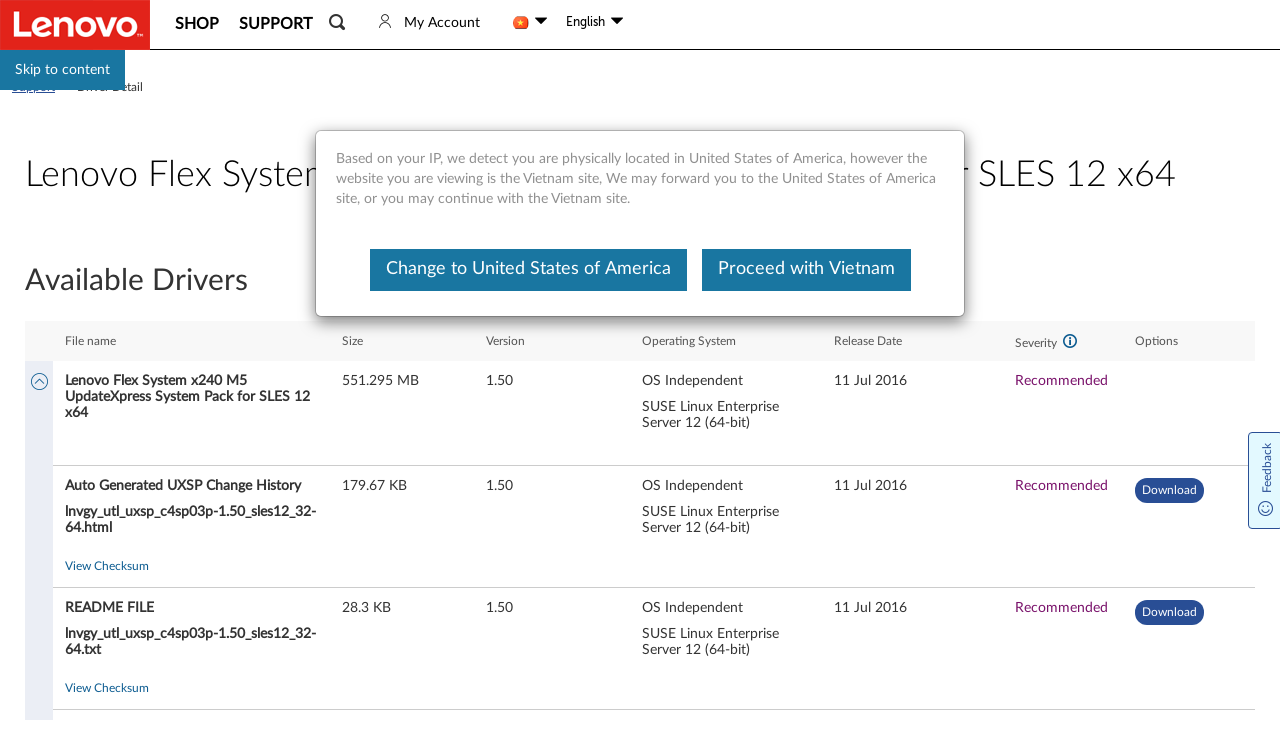

--- FILE ---
content_type: text/css; charset=utf-8
request_url: https://support.lenovo.com/esv4/css/chunk-common.3fad357e.css
body_size: 17219
content:
.radio-component[data-v-75d4ca92]{margin:0;z-index:0}.radio-component-button[data-v-75d4ca92]{position:relative;display:inline-block;margin:0 5px 0 0}.radio-component i[data-v-75d4ca92]{background-color:#fff;border:1px solid #555;border-radius:100%;display:inline-block;font-size:14px;height:14px;line-height:1;vertical-align:middle;width:14px;float:left}.radio-component input[type=radio][data-v-75d4ca92]{cursor:pointer;-webkit-appearance:none;-moz-appearance:none;appearance:none;position:absolute;top:0;inset-inline-start:0;width:100%;height:100%;padding:0;margin:0;opacity:0;z-index:1;outline:0 none;border:1px solid transparent;border-radius:50%}.radio-component input[type=radio]:checked+i[data-v-75d4ca92]{border-color:#1976a1}.radio-component input[type=radio]:checked+i[data-v-75d4ca92]:after{background-color:#1976a1;border-radius:100%;content:"";display:inline-block;height:8px;margin:2px;width:8px}.radio-component input[type=radio]:focus+i[data-v-75d4ca92],.radio-component input[type=radio]:focus-visible+i[data-v-75d4ca92]{outline:1px solid #555;outline-offset:1px}.radio-component label[data-v-75d4ca92]{line-height:1;vertical-align:middle;word-break:break-all;overflow:hidden;display:inline-block}[data-v-10acd92c]>.radio-component{display:block;font-weight:700;line-height:1;margin-bottom:10px}[data-v-10acd92c]>.radio-component:last-child{margin-bottom:0}.radio-group-component .radio-group-option[data-v-10acd92c]{margin-bottom:5px;padding-right:10px}.radio-group-component[data-v-10acd92c]:last-child{margin-bottom:0}.l-alert[data-v-589d3530]{position:fixed;top:0;left:0;right:0;bottom:0;text-align:center;z-index:1030}.l-alert[data-v-589d3530]:after{content:"";height:90%;vertical-align:middle;display:inline-block}.l-alert--layered[data-v-589d3530]{background-color:rgba(0,0,0,.3)}.l-alert__wrapper[data-v-589d3530]{display:inline-block;vertical-align:middle;text-align:left;width:95%;max-width:450px;border:0;box-shadow:0 2px 10px 0 rgba(0,0,0,.5);border-radius:5px;background-color:#fff;padding:10px 15px;max-height:100%;overflow:auto}.l-alert__header[data-v-589d3530]{padding:15px;position:relative}.l-alert__header .l-alert__header-operation[data-v-589d3530]{position:absolute;top:0;right:0;font-size:1.1em}.l-alert__header .l-alert__header-operation>[data-v-589d3530]{cursor:pointer}.l-alert__header .l-alert__header-text[data-v-589d3530]{overflow:hidden;font-size:1.3em}.l-alert__body[data-v-589d3530]{padding:15px;max-height:320px;overflow:auto}.l-alert__footer[data-v-589d3530]{padding:15px;text-align:right}.l-alert__footer[data-v-589d3530]:empty{display:none}.l-alert__footer .l-alert__button[data-v-589d3530]{margin-right:15px}.l-alert__footer .l-alert__button[data-v-589d3530]:last-child{margin:0}.l-alert__button[data-v-589d3530]{background:#1976a1;color:#fff;padding:7px 12px;cursor:pointer;border-radius:5px;border-width:1px;border-style:solid;border-color:#1976a1}.l-alert__button.l-alert__button--deny[data-v-589d3530]{background-color:#fff;color:inherit;border-color:#eee}.l-alert__button.l-alert__button--deny[data-v-589d3530]:hover{background-color:#eee}@media screen and (-ms-high-contrast){.l-alert__wrapper[data-v-589d3530]{border:1px solid windowText}.l-alert--layered[data-v-589d3530]{background-color:transparent}}@media screen and (forced-colors:active){.l-alert__wrapper[data-v-589d3530]{border:1px solid windowText}.l-alert--layered[data-v-589d3530]{background-color:transparent}}.l-vue-loading__wrapper{text-align:center;position:absolute;z-index:1020;background-color:hsla(0,0%,100%,.9);margin:0;top:0;right:0;bottom:0;left:0;transition:opacity .3s;cursor:wait}.l-vue-loading__wrapper.loading-fullscreen{background-color:hsla(0,0%,100%,.8);bottom:0;height:100%;left:0;position:fixed;right:0;top:0;width:100%;z-index:1031}.l-vue-loading__wrapper:after{content:"";display:inline-block;height:100%;vertical-align:middle;width:0}.l-vue-loading__wrapper .l-vue-loading__container{display:inline-block;max-width:100px;overflow:hidden;vertical-align:middle;width:100%;position:relative}.l-vue-loading__wrapper .l-vue-loading__container .l-vue-loading__icon{display:inline-block;width:100%}.l-vue-loading__wrapper .l-vue-loading__container .l-vue-loading__text{text-align:center;position:absolute;top:50%;left:50%;color:#1976a1;font-size:14px;width:100%;-webkit-transform:translateY(-50%) translateX(-50%);transform:translateY(-50%) translateX(-50%)}.l-vue-loading-parent--relative{position:relative}.l-vue-loading-parent--hidden{overflow:hidden!important}.l-vue-loading__wrapper.l-vue-fullscreen{position:fixed}@media screen and (-ms-high-contrast){.l-vue-loading__wrapper,.l-vue-loading__wrapper.loading-fullscreen{background-color:transparent}}@media screen and (forced-colors:active){.l-vue-loading__wrapper,.l-vue-loading__wrapper.loading-fullscreen{background-color:transparent}}[data-v-3185b7a6] .search-sn-popover-box{width:384px}[data-v-3185b7a6] .search-sn-popover-box.warranty-upgrade{width:615px}@media screen and (max-width:650px){[data-v-3185b7a6] .search-sn-popover-box,[data-v-3185b7a6] .search-sn-popover-box.warranty-upgrade{width:360px}}.search-sn-box[data-v-3185b7a6]{display:flex}.content[data-v-3185b7a6]{flex-basis:10px;flex-grow:1}.bulk-warranty[data-v-3185b7a6]{flex-basis:10px;flex-grow:1;margin-left:18px;padding-left:18px;border-left:1px solid #ccc}@media screen and (max-width:991px){.bulk-warranty[data-v-3185b7a6]{display:none}[data-v-3185b7a6] .search-sn-popover-box,[data-v-3185b7a6] .search-sn-popover-box.warranty-upgrade{width:384px}}@media screen and (max-width:650px){.search-sn-box[data-v-3185b7a6]{display:block}.bulk-warranty[data-v-3185b7a6]{margin-left:0;padding-left:0;border-left:none;margin-top:18px;padding-top:18px;border-top:1px solid #ccc}}.title[data-v-3185b7a6]{font-size:16px;color:#000}.notice[data-v-3185b7a6]{font-size:14px;color:#000;word-break:break-word;padding:10px 0}[data-v-3185b7a6] .notice>a{text-decoration:underline;cursor:pointer;color:#294e95}.inputBox[data-v-3185b7a6]{border:1px solid #bcbcbc;border-radius:4px;padding:5px;position:relative;display:flex;align-items:center}.inputBox>div[data-v-3185b7a6]{flex-grow:1;display:flex;align-items:center;position:relative}.inputBox.focus[data-v-3185b7a6]{border:1px solid #294e95}.inputBox.inputed .searchPlaceholder[data-v-3185b7a6]{font-size:12px;top:0;padding-top:0}.inputBox.inputed input[data-v-3185b7a6]{height:auto;margin:17px 0 0 0}.inputBox .searchPlaceholder[data-v-3185b7a6]{color:#545454;font-size:16px;padding-top:4px;position:absolute;margin-top:-6px\0}.inputBox input[data-v-3185b7a6]{border:none;outline:none;color:#000;font-size:16px;width:100%;padding:0;height:36px;z-index:1;background-color:transparent}.inputBox span[data-v-3185b7a6]{color:#294e95;font-size:16px;cursor:pointer;display:flex;align-items:center;justify-content:center}.inputBox .icon-lenovo-drivers-info-icon[data-v-3185b7a6]{padding-left:10px}.error-msg[data-v-3185b7a6]{color:#d0021b;font-size:12px;padding-top:5px;word-break:break-word}.error-msg>a[data-v-3185b7a6],.help_find_sn[data-v-3185b7a6]{text-decoration:underline;cursor:pointer;font-size:12px;color:#294e95}.help_find_sn[data-v-3185b7a6]{padding:7px 0;text-align:left;display:inline-block}.button-box[data-v-3185b7a6]{display:flex;align-items:center;justify-content:center;padding:10px 0}.button-box>span[data-v-3185b7a6]{background-color:#294e95;border:1px solid #294e95;color:#fff;letter-spacing:0;padding:12px 24px;border-radius:4px;font-size:16px;outline:none;cursor:pointer;-webkit-user-select:none;-moz-user-select:none;-ms-user-select:none;user-select:none;width:100%;text-align:center}.button-box>span.disabled[data-v-3185b7a6]{background-color:#bcbcbc;border:1px solid #bcbcbc;cursor:not-allowed}.button-box>span.disabled[data-v-3185b7a6]:hover{background-color:#bcbcbc;border:1px solid #bcbcbc;color:#fff}.button-box.opposite-color>span[data-v-3185b7a6],.button-box>span[data-v-3185b7a6]:hover{background-color:#fff;color:#294e95}.button-box.opposite-color>span[data-v-3185b7a6]:hover{background-color:#294e95;color:#fff}.multi-mt-div[data-v-3185b7a6]{position:relative}.multi-mt-box[data-v-3185b7a6]{position:absolute;width:100%;background-color:#fff;top:1px;border-width:1px;border-top-width:0;border-color:#bcbcbc;border-style:solid;font-size:14px;word-break:break-all;max-height:200px;box-shadow:0 5px 10px rgba(0,0,0,.2);overflow-y:auto}.multi-mt-box .multi-mt-box-title[data-v-3185b7a6]{font-size:14px;color:#545454;padding:5px 15px}.multi-mt-box .multi-mt-box-item[data-v-3185b7a6]{cursor:pointer;padding:5px 15px;color:#000}.multi-mt-box .multi-mt-box-item[data-v-3185b7a6]:hover{background-color:#eee}[data-v-3185b7a6] .l-content-highlight{color:#d0021b}[data-v-3185b7a6] .el-dialog__title{font-size:24px;color:#000}[data-v-3185b7a6] .el-dialog__headerbtn{top:10px;right:20px}[data-v-3185b7a6] .el-dialog__headerbtn .el-dialog__close{color:#000;font-size:18px;font-weight:700;align-items:center;justify-content:center}[data-v-3185b7a6] .el-dialog__headerbtn:hover .el-dialog__close{color:#294e95}[data-v-3185b7a6] .el-dialog__body{padding-top:10px;padding-bottom:10px}.help_find_sn_box[data-v-3185b7a6]{padding:10px;width:500px;border:1px solid #000;border-radius:4px}@media screen and (max-width:800px){.help_find_sn_box[data-v-3185b7a6]{width:400px}}@media screen and (max-width:600px){.help_find_sn_box[data-v-3185b7a6]{width:300px}}@media screen and (max-width:400px){.help_find_sn_box[data-v-3185b7a6]{width:260px}}.help_find_sn_desc[data-v-3185b7a6]{font-size:16px;text-align:left;padding-bottom:10px;word-break:break-word}.help_find_sn_desc>a[data-v-3185b7a6]{text-decoration:underline;cursor:pointer;color:#294e95}.quantity-container-new[data-v-d4489e58]{border:1px solid #ccc;border-radius:7px;outline:none;height:30px;text-align:center;width:85px;display:flex;justify-content:center;align-items:center}.quantity-container-new img[data-v-d4489e58]{width:25px;padding:4.5px}.quantity-container-new input[data-v-d4489e58]{padding-top:3px;background-color:transparent;border:none;outline:none;text-align:center;width:35px;font-size:16px}.search-input--with-icon[data-v-b049def6]{border-radius:4px;display:flex}.search-input--with-icon input[data-v-b049def6]{padding:10px 45px 10px 10px;margin-right:-40px;border-radius:4px;border:0;outline:0;flex-grow:1}.search-input--with-icon .icon-search[data-v-b049def6]{cursor:pointer;display:flex;align-items:center;justify-content:center;width:40px;background-color:#1976a1;border-radius:0 3px 3px 0;color:#fff}.search-input--with-icon .icon-search[data-v-b049def6]:active,.search-input--with-icon .icon-search[data-v-b049def6]:focus,.search-input--with-icon .icon-search[data-v-b049def6]:hover{background-color:#23527c}.l-api__grecaptcha-container{position:fixed;top:0;width:100%;height:100%;display:flex;align-items:center;justify-content:center;z-index:99999}.l-api__grecaptcha{width:336px;border-radius:4px;padding:15px;background-color:#fff;border:1px solid #ccc;box-shadow:3px 3px 8px 3px rgba(0,0,0,.161)}.l-api__grecaptcha .grecaptcha__init-container{border:0;height:85px;overflow:visible;width:100%}.l-api__grecaptcha:not(.l-api__grecaptcha--initted) .grecaptcha__init-container{display:none}.l-api__grecaptcha .l-api__grecaptcha-error{color:#af0200;margin-top:.5rem}.l-api__grecaptcha .l-api__grecaptcha-error:empty{margin-top:0}.l-api__grecaptcha--challenge-fixed.l-api__grecaptcha--checkboxes-shown{height:100%;left:0;overflow:hidden;position:absolute;top:0;width:100%;z-index:1;text-align:center}.l-api__grecaptcha--challenge-fixed.l-api__grecaptcha--checkboxes-shown .grecaptcha__init-container{height:100%;width:auto}.need-help__button[data-v-21074442]{font-size:16px;font-weight:700;padding:11px 25px;border-radius:5px;outline:none;border:none;color:#fff}.l-login-prompt__button[data-v-07deedd7]:focus{outline:1px solid #ff8c00}[data-v-07f827f8] .el-dialog{margin-top:5vh!important}[data-v-07f827f8] .el-dialog__header{padding:0 20px 0!important}[data-v-07f827f8] .el-dialog__body{padding-top:0!important}.summary-star[data-v-07f827f8]{display:flex;margin-top:12px;justify-content:space-between;align-items:center;width:100%;cursor:pointer}.button-placeholder__wrapper{border:1px solid #bcbcbc;border-radius:5px;padding:10px 15px;position:relative;font-size:22px;line-height:1em;display:inline-block;width:400px;color:#000;cursor:text}.button-placeholder__wrapper.super-placeholder .button-placeholder__placeholder{display:inline-block;z-index:auto;font-size:14px;top:5px;-webkit-transform:translateY(0);transform:translateY(0)}.button-placeholder__wrapper.super-placeholder .button-placeholder__input{margin-top:15px}.button-placeholder__wrapper--disabled{background-color:hsla(0,0%,67%,.1);color:#aaa;cursor:not-allowed}.button-placeholder__placeholder{color:#757575;font-size:1em;position:absolute;top:50%;left:15px;-webkit-transform:translateY(-50%);transform:translateY(-50%);white-space:nowrap;transition:all .2s;width:calc(100% - 15px);overflow:hidden;text-overflow:ellipsis}.button-placeholder__input{height:100%;display:inline-block;font-size:18px;margin-top:15px;outline:none;border:none;width:100%;background-color:transparent}.button-placeholder__input:active,.button-placeholder__input:focus{height:50%}.button-placeholder__input:active+.button-placeholder__placeholder,.button-placeholder__input:focus+.button-placeholder__placeholder{display:inline-block;z-index:auto;font-size:14px;top:5px;-webkit-transform:translateY(0);transform:translateY(0)}.basic-search__error-msg{margin:10px 0;color:#d0021b}.button-placeholder__dropdown{position:absolute;top:calc(100% + 1px);left:0;width:100%}@media only screen and (max-width:37.5em){.button-placeholder__wrapper--focused.button-placeholder__wrapper--mobileTooltipEnabledWhenFocused:before,.button-placeholder__wrapper--mobileTooltipEnabledAlways:before{border:5px solid transparent;border-top-color:#000;width:0;height:0}.button-placeholder__wrapper--focused.button-placeholder__wrapper--mobileTooltipEnabledWhenFocused:after,.button-placeholder__wrapper--focused.button-placeholder__wrapper--mobileTooltipEnabledWhenFocused:before,.button-placeholder__wrapper--mobileTooltipEnabledAlways:after,.button-placeholder__wrapper--mobileTooltipEnabledAlways:before{display:block;content:"";bottom:100%;left:50%;-webkit-transform:translate(-50%);transform:translate(-50%);-webkit-transform-origin:top;transform-origin:top;opacity:1;pointer-events:none;position:absolute}.button-placeholder__wrapper--focused.button-placeholder__wrapper--mobileTooltipEnabledWhenFocused:after,.button-placeholder__wrapper--mobileTooltipEnabledAlways:after{color:#fff;content:attr(tooltip);margin-bottom:1rem;word-break:break-word;overflow-wrap:break-word;font-weight:400;font-style:normal;text-shadow:none;padding:.5em 1em;background-color:#000;white-space:normal;font-size:1.4rem;border-radius:4px;max-width:100%}}.l-tooltip-component,.l-tooltip-component__body,.l-tooltip-component__header{word-break:break-word;word-wrap:break-word}.l-tooltip-component{position:absolute;background-color:#fff;color:#000;padding:1rem 1.5rem;box-shadow:0 5px 10px rgba(0,0,0,.2);display:inline-block;font-size:inherit;max-width:32rem;min-width:15rem;z-index:1}.l-tooltip-component:after{position:absolute;display:inline-block;left:50%;height:0;content:"";border-style:solid;border-width:.5rem;border-color:#fff #fff transparent transparent;-webkit-transform:rotate(135deg);transform:rotate(135deg);box-shadow:2px -2px 3px rgba(0,0,0,.3);bottom:-.5rem}@media screen and (-ms-high-contrast){.l-tooltip-component:after{border-color:window window transparent transparent}}@media screen and (forced-colors:active){.l-tooltip-component:after{border-color:window window transparent transparent}}.l-tooltip-component__close{position:absolute;width:1px;height:1px;padding:0;margin:-1px;overflow:hidden;clip:rect(0,0,0,0);white-space:nowrap;border:0}.l-tooltip-component__header{border-bottom:1px solid #efefef;overflow:auto;padding:10px}.l-tooltip-component__body{overflow:auto;padding:1rem}.l-tooltip-component__body strong{display:block}.l-tooltip-component__body p{margin-bottom:.5rem}.l-tooltip-component__body p:last-child{margin:0}.l-tooltip-component__body p span{font-weight:unset;display:inline-block;max-width:100%;margin:0}.l-tooltip-component--direction-left.l-tooltip-component:after{right:-.5rem;top:50%;left:auto;bottom:auto;-webkit-transform:rotate(45deg);transform:rotate(45deg)}.l-tooltip-component--direction-right.l-tooltip-component:after{left:-.5rem;top:50%;right:auto;bottom:auto;-webkit-transform:rotate(-135deg);transform:rotate(-135deg)}.l-tooltip-component--direction-bottom.l-tooltip-component:after{top:-.5rem;left:50%;right:auto;bottom:auto;-webkit-transform:rotate(-45deg);transform:rotate(-45deg)}.l-step{z-index:1}.l-step--horizontal{padding:2em 3em 5em}.l-step--horizontal .l-step__line-annotation.l-step__line-annotation--static .l-step__annotation--with-line .l-step__annotation-content{margin-top:.3em}.l-step__wrapper{display:flex}.l-step__body{align-items:center;display:flex;flex-direction:row;justify-content:space-between;width:100%}.l-step--vertical{display:inline-block;height:100%;padding:0 5em 4em 0}.l-step--vertical .l-step__wrapper{height:100%}.l-step--vertical .l-step__body{flex-direction:column}.l-step--vertical .l-step__line-content{height:100%;width:2px}.l-step--vertical .l-step__line-bg{height:100%;top:0;width:2px}.l-step--vertical .l-step__checker{flex-direction:row}.l-step--vertical .l-step__checker-caption{bottom:auto;right:2.5em}.l-step--vertical .l-step__checker-annotation{margin-left:2px;margin-top:0}.l-step--vertical .l-step__checker-annotation .l-step__annotation{flex-direction:row}.l-step--vertical .l-step__checker-annotation .l-step__annotation.l-step__annotation--with-line .l-step__annotation-content{margin-left:.3em}.l-step--vertical .l-step__checker-annotation .l-step__annotation-quote-line{height:2px;width:auto}.l-step--vertical .l-step__checker-annotation .l-step__annotation-content{margin-left:1em;margin-top:0}.l-step--vertical .l-step__line{flex-direction:column}.l-step--vertical .l-step__line--right{flex-direction:column-reverse}.l-step--vertical .l-step__line--right .l-step__line-annotation{top:0}.l-step--vertical .l-step__line-annotation{left:inherit;top:100%;-webkit-transform:translateY(-50%);transform:translateY(-50%)}.l-step--vertical .l-step__line-annotation.l-step__line-annotation--static .l-step__annotation--with-line .l-step__annotation-content{margin-left:.3em}.l-step--vertical .l-step__line-annotation .l-step__annotation{flex-direction:row}.l-step--vertical .l-step__line-annotation .l-step__annotation-content{margin-left:1em;margin-top:0;width:auto}.l-step--vertical .l-step__line-annotation .l-step__annotation-quote-line{height:2px;width:100%}.l-step--effect-vivid .l-step__checker-content{border:0;outline:0;box-shadow:unset;box-shadow:none}.l-step--effect-vivid .l-step__checker-content .l-step__checker-icon:before{font-size:20px}.l-step--effect-vivid .l-step__line-bg,.l-step--effect-vivid .l-step__line-content{outline:0}.l-step--effect-vivid .l-step__checker.l-step__children--active .l-step__checker-content{color:#060}.l-step--effect-vivid .l-step__checker.l-step__children--warning .l-step__checker-content{color:#c75300}.l-step--effect-vivid .l-step__checker.l-step__children--error .l-step__checker-content{color:#af0200}.l-step--effect-vivid .l-step__annotation .l-step__children--active{color:#457f2e}.l-step--effect-vivid .l-step__annotation .l-step__children--warning{color:#ff6a00}.l-step--effect-vivid .l-step__annotation .l-step__children--error{color:#d0021b}.l-step--effect-vivid .l-step__annotation .l-step__line .l-step__children--active .l-step__line-content{color:#457f2e}.l-step--effect-vivid .l-step__annotation .l-step__line .l-step__children--warning .l-step__line-content{color:#ff6a00}.l-step--effect-vivid .l-step__annotation .l-step__line .l-step__children--error .l-step__line-content{color:#d0021b}.l-step__annotation-content{text-transform:capitalize}.l-step__line{display:flex;flex-direction:row;flex-grow:1;position:relative}.l-step__children--active .l-step__line-content{color:#457f2e}.l-step__children--warning .l-step__line-content{color:#ff6a00}.l-step__children--error .l-step__line-content{color:#d0021b}.l-step__line--right{flex-direction:row-reverse}.l-step__line--right .l-step__line-annotation{left:0}.l-step__line-content{background-color:currentColor;color:#e3e3e3;flex-basis:100%;height:2px;outline:1px solid currentColor;position:relative;transition:flex-basis .4s;width:auto;z-index:1}.l-step__line-content--length-zero{outline:0}.l-step__line-bg{background-color:currentColor;color:#e3e3e3;flex-basis:auto;height:2px;outline:1px solid currentColor;position:absolute;width:100%}.l-step__line-annotation{align-items:stretch;display:flex;flex:1 0 5em;justify-content:center;left:100%;max-width:20em;position:absolute;text-align:center;-webkit-transform:translateX(-50%);transform:translateX(-50%)}.l-step__line-annotation .l-step__annotation{width:100%}.l-step__line-annotation .l-step__annotation-quote-line{flex:1 0 3.5em}.l-step__line-annotation .l-step__annotation-content{margin-top:.5em;overflow:visible;white-space:nowrap}@media screen and (-ms-high-contrast){.l-step__line-bg,.l-step__line-content{background-color:InactiveCaptionText;color:InactiveCaptionText}.l-step__children--active .l-step__line-content{background-color:WindowText;color:WindowText}}@media screen and (forced-colors:active){.l-step__line-bg,.l-step__line-content{background-color:InactiveCaptionText;color:InactiveCaptionText}.l-step__children--active .l-step__line-content{background-color:WindowText;color:WindowText}}.l-step__checker{align-items:center;border-radius:50%;display:flex;flex-direction:column;height:2em;justify-content:flex-start;padding:1px;padding:1.5px;position:relative;width:2em;z-index:2}.l-step__checker[tabindex]:focus,.l-step__checker[tabindex]:focus-visible{z-index:3}.l-step__checker.l-step__children--active .l-step__checker-content{color:#457f2e}.l-step__checker.l-step__children--warning .l-step__checker-content{color:#ff6a00}.l-step__checker.l-step__children--error .l-step__checker-content{color:#d0021b}.l-step__checker.l-step__checker--covered .l-step__checker-content{background-color:currentColor}.l-step__checker-caption{align-items:stretch;bottom:2em;display:flex;flex:1 0 5em;justify-content:center;max-width:20em;position:absolute;text-align:center}.l-step__checker-content{align-items:center;border-radius:50%;box-shadow:0 0 0 2px currentColor;color:#e3e3e3;display:flex;flex:1 0 100%;height:100%;justify-content:center;border:1px solid currentColor;width:100%}.l-step__checker-content .l-step__checker-icon{display:inline-block;font-size:0;line-height:1}.l-step__checker-content .l-step__checker-icon:before{font-size:14px}.l-step__checker-annotation{margin-left:0;margin-top:2px;max-width:20em}.l-step__checker-annotation .l-step__annotation{flex-direction:column;width:100%}.l-step__checker-annotation .l-step__annotation.l-step__annotation--with-line .l-step__annotation-content{margin-top:.3em}.l-step__checker-annotation .l-step__annotation-quote-line{flex:1 0 3em}.l-step__checker-annotation .l-step__annotation-content{margin-top:.5em;overflow:visible;white-space:nowrap}@media screen and (-ms-high-contrast){.l-step__checker.l-step__checker--covered .l-step__checker-content{background-color:WindowText}.l-step__checker.l-step__checker--covered:not([class*=l-step__children--]) .l-step__checker-content{background-color:InactiveCaptionText}.l-step__checker:not([class*=l-step__children--]) .l-step__annotation,.l-step__checker:not([class*=l-step__children--]) .l-step__checker-caption,.l-step__checker:not([class*=l-step__children--]) .l-step__checker-content{color:InactiveCaptionText}}@media screen and (forced-colors:active){.l-step__checker.l-step__checker--covered .l-step__checker-content{background-color:WindowText}.l-step__checker.l-step__checker--covered:not([class*=l-step__children--]) .l-step__checker-content{background-color:InactiveCaptionText}.l-step__checker:not([class*=l-step__children--]) .l-step__annotation,.l-step__checker:not([class*=l-step__children--]) .l-step__checker-caption,.l-step__checker:not([class*=l-step__children--]) .l-step__checker-content{color:InactiveCaptionText}}.l-step__annotation{align-items:center;color:inherit;display:flex;flex-direction:column;justify-content:space-between}.l-step__children--active{color:#457f2e}.l-step__children--warning{color:#ff6a00}.l-step__children--error{color:#d0021b}.l-step__annotation-quote-line{background-color:currentColor;color:inherit;display:none;flex-grow:1;width:2px}.l-step__annotation-content{background-color:#fff;color:inherit}.l-step__annotation--with-line .l-step__annotation-quote-line{display:block}.l-simple-step--vivid.l-step--horizontal[data-v-1b57d148] .l-step__checker-annotation .l-step__annotation-content{word-break:break-word;word-wrap:break-word}@-webkit-keyframes tooltips-vert-1b57d148{to{opacity:1;-webkit-transform:translate(-50%);transform:translate(-50%)}}@keyframes tooltips-vert-1b57d148{to{opacity:1;-webkit-transform:translate(-50%);transform:translate(-50%)}}@-webkit-keyframes tooltips-horz-1b57d148{to{opacity:1;-webkit-transform:translateY(-50%);transform:translateY(-50%)}}@keyframes tooltips-horz-1b57d148{to{opacity:1;-webkit-transform:translateY(-50%);transform:translateY(-50%)}}.l-simple-step--vivid.l-step--vertical[data-v-1b57d148]{padding-bottom:0;padding-right:0}.l-simple-step--vivid.l-step--horizontal[data-v-1b57d148]{padding:.7rem 0 3rem 0;margin-bottom:4rem}.l-simple-step--vivid.l-step--horizontal[data-v-1b57d148] .l-step__checker .l-step__annotation{text-align:center}.l-simple-step--vivid.l-step--horizontal[data-v-1b57d148] .l-step__checker:first-of-type{align-items:flex-start}.l-simple-step--vivid.l-step--horizontal[data-v-1b57d148] .l-step__checker:first-of-type .l-step__annotation{align-items:flex-start;text-align:left}.l-simple-step--vivid.l-step--horizontal[data-v-1b57d148] .l-step__checker:first-of-type .l-step__annotation-quote-line{margin-left:.9em}.l-simple-step--vivid.l-step--horizontal[data-v-1b57d148] .l-step__checker:last-of-type{align-items:flex-end}.l-simple-step--vivid.l-step--horizontal[data-v-1b57d148] .l-step__checker:last-of-type .l-step__annotation{align-items:flex-end;text-align:right}.l-simple-step--vivid.l-step--horizontal[data-v-1b57d148] .l-step__checker:last-of-type .l-step__annotation-quote-line{margin-right:.9em}.l-simple-step--vivid.l-step--horizontal[data-v-1b57d148] .l-step__checker-annotation .l-step__annotation-content{white-space:normal;width:100%}.caption-dropdown--no-content .caption-dropdown__caption{cursor:default}.caption-dropdown--no-content .caption-dropdown__caption-switcher,.caption-dropdown--no-content .caption-dropdown__caption-switcher:focus,.caption-dropdown--no-content .caption-dropdown__caption-switcher:hover,.caption-dropdown--no-content .caption-dropdown__caption-switcher:link{display:none}.caption-dropdown__caption{padding:.7rem;margin-bottom:1rem;cursor:pointer}.caption-dropdown__caption:after,.caption-dropdown__caption:before{content:"";display:table}.caption-dropdown__caption:after{clear:both}.caption-dropdown__caption-content{overflow:auto}.caption-dropdown__caption-switcher,.caption-dropdown__caption-switcher:focus,.caption-dropdown__caption-switcher:hover,.caption-dropdown__caption-switcher:link{float:right;display:block;color:inherit}.caption-dropdown__content{padding:.7rem}.l-input[data-v-17bc1c3a]{position:relative}.l-input.l-input--focused .l-input__wrapper .l-input__placeholder[data-v-17bc1c3a],.l-input.l-input--valued .l-input__wrapper .l-input__placeholder[data-v-17bc1c3a]{top:.4em;-webkit-transform:none;transform:none;-webkit-transform:unset;transform:unset;font-size:1em}.l-input.l-input--focused .l-input__wrapper button[data-v-17bc1c3a],.l-input.l-input--valued .l-input__wrapper button[data-v-17bc1c3a]{display:block}.l-input.l-input--no-placeholder .l-input__wrapper input[data-v-17bc1c3a]{margin-top:0}.l-input.l-input--disabled .l-input__wrapper[data-v-17bc1c3a],.l-input.l-input--readonly .l-input__wrapper[data-v-17bc1c3a]{box-shadow:inset 0 1px 3px 0 rgba(0,0,0,.3);cursor:not-allowed;background-color:hsla(0,0%,74%,.1)}.l-input.l-input--disabled .l-input__wrapper .l-input__placeholder[data-v-17bc1c3a],.l-input.l-input--readonly .l-input__wrapper .l-input__placeholder[data-v-17bc1c3a]{color:#bcbcbc;top:.4em;-webkit-transform:none;transform:none;-webkit-transform:unset;transform:unset;font-size:1em}.l-input.l-input--error .l-input__wrapper[data-v-17bc1c3a]{border-color:#e1140b;background-color:rgba(225,20,11,.1)}.l-input.l-input--warn .l-input__wrapper[data-v-17bc1c3a]{border-color:#ff6a00;background-color:rgba(255,106,0,.1)}.l-input.l-input--success .l-input__wrapper[data-v-17bc1c3a]{border-color:#498631;background-color:rgba(73,134,49,.1)}.l-input__wrapper[data-v-17bc1c3a]{position:relative;padding:.5em .7em;border:1px solid #e7e7e7;border-radius:4px;cursor:text;display:flex}.l-input__wrapper .l-input__placeholder[data-v-17bc1c3a]{position:absolute;top:50%;-webkit-transform:translateY(-50%);transform:translateY(-50%);left:.7em;font-size:1.2em;transition:all .2s;color:#757575}.l-input__wrapper input[data-v-17bc1c3a]{border:0;outline:0;flex-grow:1;margin-top:1em;font-size:1.2em;background-color:transparent;padding-right:.5em}.l-input__wrapper input:focus+.l-input__placeholder[data-v-17bc1c3a]{top:.4em;-webkit-transform:none;transform:none;-webkit-transform:unset;transform:unset;font-size:1em}.l-input__wrapper .l-input__button[data-v-17bc1c3a]{border:0;display:none;outline:0;cursor:pointer;border-radius:0 4px 4px 0;margin:-.5em -.7em -.5em 0}.l-input__wrapper .l-input__dropdown[data-v-17bc1c3a]{position:absolute;top:calc(100% + 1px);left:0;width:100%}.l-input__wrapper .l-input__button[data-v-17bc1c3a]{color:#fff;background-color:#1976a1;font-weight:700;padding:.5em 1em}.l-input__error-msg[data-v-17bc1c3a]{color:#d0021b;padding:5px 0}.find-your-product-section .section-header__caption:after,.find-your-product-section .section-header__caption:before{content:"";display:table}.find-your-product-section .section-header__caption:after{clear:both}.find-your-product-section .section-content__detectChoose .detect-choose-notice__content,.find-your-product-section .section-content__search .serial-input-area .serial-input__multiResult,.find-your-product-section .twitter-typeahead .tt-menu{word-break:break-word;word-wrap:break-word}.find-your-product-section{border:1px solid #bcbcbc;border-radius:4px;padding:2.4rem}.find-your-product-section .l-content-highlight{color:#ff6a00}.find-your-product-section:not(.find-your-product-section--contentShown) .section-header,.find-your-product-section:not(.find-your-product-section--contentShown) .section-header__caption h4{margin-bottom:0}.find-your-product-section:not(.find-your-product-section--contentShown) .section-header__sub{margin-bottom:0;display:none}.find-your-product-section:not(.find-your-product-section--contentShown) .section-content{display:none}.find-your-product-section:not(.find-your-product-section--withSn) .section-content__search .serial-input-area{padding-right:0}.find-your-product-section:not(.find-your-product-section--withSn) .section-content__search .serial-input-area+.section-operation-btn{display:none}.find-your-product-section:not(.find-your-product-section--lsbSupported):not(.find-your-product-section--detectEnabled) .section-content{margin:0 auto 1.4rem}.find-your-product-section:not(.find-your-product-section--lsbSupported):not(.find-your-product-section--detectEnabled) .section-content__splitter{display:block;margin:2rem 5rem}.find-your-product-section:not(.find-your-product-section--lsbSupported):not(.find-your-product-section--detectEnabled) .section-content__detectChoose{flex:5;-webkit-box-flex:5;-ms-flex:5 1 auto;border-left:0;justify-content:flex-start}.find-your-product-section:not(.find-your-product-section--lsbSupported):not(.find-your-product-section--detectEnabled) .section-content__detectChoose .detect-choose-features__detect,.find-your-product-section:not(.find-your-product-section--lsbSupported):not(.find-your-product-section--detectEnabled) .section-content__detectChoose .detect-choose-notice{display:none}.find-your-product-section:not(.find-your-product-section--lsbSupported):not(.find-your-product-section--detectEnabled) .section-content__detectChoose .detect-choose-features__choose{margin-left:0}.find-your-product-section:not(.find-your-product-section--chooseEnabled) .section-content__detectChoose .detect-choose-features__choose,.find-your-product-section:not(.find-your-product-section--chooseEnabled):not(.find-your-product-section--detectEnabled) .section-content__detectChoose,.find-your-product-section:not(.find-your-product-section--chooseEnabled):not(.find-your-product-section--detectEnabled) .section-content__detectChoose .detect-choose-features__choose,.find-your-product-section:not(.find-your-product-section--chooseEnabled):not(.find-your-product-section--detectEnabled) .section-content__splitter{display:none}.find-your-product-section:not(.find-your-product-section--chooseEnabled):not(.find-your-product-section--detectEnabled):not(.find-your-product-section--serialInputNoteValid) .section-content{margin-bottom:0}.find-your-product-section:not(.find-your-product-section--serialInputNoteValid) .serial-input-area .serial-input-note{display:none}.find-your-product-section .section-header{margin-bottom:2rem}.find-your-product-section .section-header__caption h4{margin-top:0}.find-your-product-section .section-header__operations{float:right;display:none}.find-your-product-section .section-content{display:flex;flex-flow:row wrap;margin:0 -.7rem}.find-your-product-section .section-content__search{margin:0 .7rem 1rem;flex-basis:40%;flex-grow:1;display:flex;align-items:flex-start}.find-your-product-section .section-content__search .serial-input-area{padding-right:2rem;flex-grow:1;transition:all .4s;position:relative}.find-your-product-section .section-content__search .serial-input-area .l-input__wrapper{border-color:#bcbcbc}.find-your-product-section .section-content__search .serial-input-area+.section-operation-btn{margin:.5rem 0}.find-your-product-section .section-content__search .serial-input-area .serial-input__multiResult{z-index:1;position:absolute;padding:.7rem;background-color:#fff;border:1px solid #bcbcbc;border-top-width:0;cursor:default;text-align:left;width:100%;border-radius:0 0 4px 4px}.find-your-product-section .section-content__search .serial-input-area .serial-input__multiResult p{color:#aaa;font-size:1.68rem;margin:0;padding:.5rem 1.5rem}.find-your-product-section .section-content__search .serial-input-area .serial-input__multiResult ul{margin:0;max-height:25rem;overflow:auto;padding:0}.find-your-product-section .section-content__search .serial-input-area .serial-input__multiResult li{cursor:pointer;margin:0 0 1rem;padding:.5rem 1.5rem}.find-your-product-section .section-content__search .serial-input-area .serial-input__multiResult li:hover{background-color:#eee}.find-your-product-section .section-content__search .serial-input-area .serial-input__errorMsg{color:#e1140b}.find-your-product-section .section-content__search .serial-input-note{margin-top:.7rem;text-indent:1em;position:absolute}.find-your-product-section .section-content__search .serial-input-note a{text-decoration:underline}.find-your-product-section .section-content__search .serial-input-note:empty{display:none}.find-your-product-section .section-content__splitter{display:none;text-transform:uppercase}.find-your-product-section .section-content__detectChoose{display:flex;flex:10;margin:0 .7rem 1rem;border-left:1px solid #bcbcbc;min-width:20rem;align-items:center;flex-wrap:wrap;justify-content:center}.find-your-product-section .section-content__detectChoose .detect-choose-notice{display:flex;flex-flow:row nowrap;align-items:flex-start;margin:0 .7rem 1rem;flex-basis:50%;flex-grow:10}.find-your-product-section .section-content__detectChoose .detect-choose-notice__icon{margin:0 2rem .7rem 1rem;font-size:3.6rem;display:inline-block}.find-your-product-section .section-content__detectChoose .detect-choose-features{display:flex;flex-flow:column wrap;margin:0 .7rem 1rem;align-items:center}.find-your-product-section .section-content__detectChoose .detect-choose-features__detect{margin-bottom:1.2rem}.find-your-product-section .section-content__detectChoose .detect-choose-features__choose{white-space:nowrap}.find-your-product-section .section-operation-btn{font-size:1.6rem;padding:1.4rem 2.4rem;color:#294e95}.find-your-product-section .twitter-typeahead,.find-your-product-section .twitter-typeahead input{width:100%}.find-your-product-section .twitter-typeahead .tt-menu{z-index:1;padding:.7rem;background-color:#fff;border:1px solid #bcbcbc;border-top-width:0;cursor:default;text-align:left;width:100%;border-radius:0 0 4px 4px;top:100%!important;top:calc(100% + .7em)!important}.find-your-product-section .twitter-typeahead .tt-menu .tt-dataset{margin:0;max-height:25rem;overflow:auto;padding:0}.find-your-product-section .twitter-typeahead .tt-menu .group-name{color:#aaa;font-size:1.68rem;margin:0;padding:.5rem 1.5rem;pointer-events:none}.find-your-product-section .twitter-typeahead .tt-menu .tt-selectable:not(.group-name){cursor:pointer;margin:0 0 1rem;padding:.5rem 1.5rem}.find-your-product-section .twitter-typeahead .tt-menu .tt-selectable:not(.group-name).tt-cursor,.find-your-product-section .twitter-typeahead .tt-menu .tt-selectable:not(.group-name):hover{background-color:#eee}.find-your-product-section .twitter-typeahead .tt-image{display:none}.find-your-product-section .twitter-typeahead .tt-highlight{color:#ff6a00}@media screen and (max-width:767px){.find-your-product-section{padding:1.7rem 1.6rem}.find-your-product-section .section-header__caption{cursor:pointer}.find-your-product-section .section-header__operations{display:block}.find-your-product-section .section-content{flex-direction:column;flex-basis:inherit}.find-your-product-section .section-content__search{padding-right:0;padding-bottom:2rem;border-bottom:1px solid #bcbcbc;margin-bottom:1.7rem;flex-wrap:wrap;justify-content:center;flex-basis:inherit}.find-your-product-section .section-content__search .serial-input-area{padding-right:0;margin-bottom:1.6rem;flex-basis:100%}.find-your-product-section .section-content__search .serial-input-area+.section-operation-btn{margin:0}.find-your-product-section .section-content__search .serial-input-note{position:relative}.find-your-product-section .section-content__splitter{display:none}.find-your-product-section .section-content__detectChoose{border-left:0;margin-bottom:0;flex-basis:inherit}.find-your-product-section .section-content__detectChoose .detect-choose-notice{margin-left:0;display:none}.find-your-product-section .section-content__detectChoose .detect-choose-notice__icon{margin-left:0}.find-your-product-section .section-content__detectChoose .detect-choose-features{margin-right:0;margin-left:0;flex-grow:1}.find-your-product-section .section-content__detectChoose .detect-choose-features__detect{display:none}.find-your-product-section .section-content__detectChoose .detect-choose-features__choose{font-size:1.6rem}.find-your-product-section:not(.find-your-product-section--lsbSupported):not(.find-your-product-section--detectEnabled) .section-content{margin:0 auto}.find-your-product-section:not(.find-your-product-section--lsbSupported):not(.find-your-product-section--detectEnabled) .section-content__splitter{display:none}.find-your-product-section:not(.find-your-product-section--chooseEnabled):not(.find-your-product-section--detectEnabled) .section-content__search{border-bottom:0;margin-bottom:0;padding-bottom:0}}.l-placeholder-wrapper .placeholder-wrapper .placeholder-wrapper__placeholder{word-break:break-word;word-wrap:break-word}.l-placeholder-wrapper{position:relative}.l-placeholder-wrapper .placeholder-wrapper{position:relative;border:1px solid #bcbcbc;padding:1em .7em .5em;border-radius:4px;display:flex}.l-placeholder-wrapper .placeholder-wrapper .placeholder-main{flex-grow:1}.l-placeholder-wrapper .placeholder-wrapper .placeholder-append{z-index:1}.l-placeholder-wrapper .placeholder-wrapper.placeholder-focused .placeholder-wrapper__placeholder{top:.6em;font-size:.8em;-webkit-transform:none;transform:none}.l-placeholder-wrapper .placeholder-wrapper .placeholder-wrapper__placeholder{color:#6d6d6d;position:absolute;z-index:1;font-size:1.2em;top:50%;-webkit-transform:translateY(-50%);transform:translateY(-50%);transition:all .2s}.l-placeholder-wrapper .placeholder-wrapper .placeholder-wrapper__content{margin-top:.5em}.l-placeholder-wrapper .placeholder-wrapper__wrapper-tooltip{position:absolute;right:0;top:50%;-webkit-transform:translate(120%,-50%);transform:translate(120%,-50%)}.l-login-prompt__input .l-login-prompt__inner-input{background-color:transparent;border:0;outline:0;padding:0;text-indent:0;width:100%}.l-login-prompt__input .l-login-prompt__inner-input::-ms-clear,.l-login-prompt__input .l-login-prompt__inner-input::-ms-reveal{display:none}.l-login-prompt__input .l-login-prompt__inner-input[disabled],.l-login-prompt__input .l-login-prompt__inner-input[readonly]{background-color:#f5f7fa;cursor:not-allowed;pointer-events:none;-webkit-user-select:none;-moz-user-select:none;-ms-user-select:none;user-select:none}.l-login-prompt__input .l-login-prompt__input-icon{font-size:1.8rem}.l-login-prompt__input .l-placeholder-wrapper .placeholder-prepend{margin-right:.7rem}.l-login-prompt__input .l-placeholder-wrapper .placeholder-append{margin-left:.7rem}.l-login-prompt__input .l-login-prompt__input-pwd-switcher{cursor:pointer}.l-login-prompt__input .l-login-prompt__input-error{color:#af0200;margin-top:.5rem}.l-login-prompt__input .l-login-prompt__input-error:empty{margin-top:0}.l-login-prompt__input--content-invalid .l-placeholder-wrapper .placeholder-wrapper{border-color:#af0200}.l-login-prompt__input--disabled{cursor:not-allowed}.l-login-prompt__input--disabled .l-placeholder-wrapper .placeholder-wrapper{background-color:#f5f7fa}.l-login-prompt__button{background-color:#1976a1;border-color:#1976a1;border-radius:4px;border-width:0;box-sizing:border-box;color:#fff;cursor:pointer;font-size:1.6rem;line-height:1;margin:0;outline:0;padding:1.3rem 2.4rem;text-align:center;text-transform:capitalize;transition:.1s}.l-login-prompt__button--plain,.l-login-prompt__button:hover{background-color:#f3fdff;border-color:#a3c8d9;color:#1976a1}.l-login-prompt__button--plain:hover{background-color:#1976a1;border-color:#1976a1;color:#fff}.l-login-prompt__checkbox{align-items:center;cursor:pointer;display:flex;line-height:normal}.l-login-prompt__checkbox input[type=checkbox]{margin:0 .8rem 0 0}.l-login-prompt__grecaptcha .grecaptcha__init-container{border:0;height:85px;overflow:visible;width:100%}.l-login-prompt__grecaptcha:not(.l-login-prompt__grecaptcha--initted) .grecaptcha__init-container{display:none}.l-login-prompt__grecaptcha .l-login-prompt__grecaptcha-error{color:#af0200;margin-top:.5rem}.l-login-prompt__grecaptcha .l-login-prompt__grecaptcha-error:empty{margin-top:0}.l-login-prompt__grecaptcha--challenge-fixed.l-login-prompt__grecaptcha--checkboxes-shown{height:100%;left:0;overflow:hidden;position:absolute;top:0;width:100%;z-index:1;text-align:center}.l-login-prompt__grecaptcha--challenge-fixed.l-login-prompt__grecaptcha--checkboxes-shown .grecaptcha__init-container{height:100%;width:auto}.l-login-prompt__numeric-image-captcha .numeric-image-captcha__container{display:flex}.l-login-prompt__numeric-image-captcha .numeric-image-captcha__container .l-login-prompt__input{flex-basis:60%;flex-shrink:0}.l-login-prompt__numeric-image-captcha .numeric-image-captcha__container .l-placeholder-wrapper .placeholder-wrapper{border-bottom-right-radius:0;border-top-right-radius:0}.l-login-prompt__numeric-image-captcha .numeric-image-captcha__img-container{cursor:pointer}.l-login-prompt__numeric-image-captcha .numeric-image-captcha__img-container--loading{cursor:wait}.l-login-prompt__numeric-image-captcha .numeric-image-captcha__img{height:100%;width:100%}.l-login-prompt__numeric-image-captcha .l-login-prompt__numeric-image-captcha-error{color:#af0200;margin-top:.5rem}.l-login-prompt__numeric-image-captcha .l-login-prompt__numeric-image-captcha-error:empty{margin-top:0}.l-login-prompt__numeric-image-captcha input[type=number]{-moz-appearance:textfield}.l-login-prompt__numeric-image-captcha input[type=number]::-webkit-inner-spin-button,.l-login-prompt__numeric-image-captcha input[type=number]::-webkit-outer-spin-button{-webkit-appearance:none}.l-login-prompt__forget-password:hover{text-decoration:underline}.l-login-prompt__error{color:#af0200}.l-login-prompt__sign-in-form .l-login-prompt__input .l-login-prompt__input-icon{font-size:1.8rem}.l-login-prompt__sign-in-form .l-login-prompt__input .l-placeholder-wrapper .placeholder-prepend{margin-right:.7em}.l-login-prompt__sign-in-form .l-login-prompt__input .l-placeholder-wrapper .placeholder-append{margin-left:.7em}.l-login-prompt__sign-in-form .l-login-prompt__button{width:100%;margin-bottom:1.3rem}.l-login-prompt__sign-in-form .l-login-prompt__button:focus{outline:2px solid #000}.l-login-prompt__sign-in-form .sign-in-form-main>*{margin-bottom:2.4rem}.l-login-prompt__sign-in-form .sign-in-form-main>:last-child{margin-bottom:0}.l-login-prompt__sign-in-form .sign-in-form-main .l-login-prompt__grecaptcha--initted{margin-bottom:.5rem}.l-login-prompt__sign-in-form .sign-in-form-error{margin-top:.5rem}.l-login-prompt__sign-in-form .sign-in-form-error:empty{margin-top:0}.l-login-prompt__sign-in-form .sign-in-form-footer{display:flex;justify-content:space-between;margin-top:1.2rem}.l-login-prompt__sign-in-form .sign-in-form-footer .l-login-prompt__checkbox{margin-bottom:0}.l-login-prompt__sign-in-form .sign-in-form-footer>*{margin-left:.7rem;margin-right:.7rem}.l-login-prompt__sign-in-form .sign-in-form-footer>:first-child{margin-left:0}.l-login-prompt__sign-in-form .sign-in-form-footer>:last-child{margin-right:0}.sr-only[data-v-56bf48ed]{position:absolute!important;width:1px!important;height:1px!important;padding:0!important;margin:-1px!important;overflow:hidden!important;clip:rect(0,0,0,0)!important;white-space:nowrap!important;border:0!important}.l-login-prompt__create-an-account .create-an-account__caption{margin-bottom:2rem;font-size:1.6rem}.l-login-prompt__create-an-account .create-an-account__description{margin-bottom:2.9rem}.l-login-prompt__create-an-account .l-login-prompt__button{width:100%}.l-login-prompt__external-sign-in-with .external-sign-in-with__caption{margin-bottom:2.9rem;font-size:1.6rem}.l-login-prompt__external-sign-in-with .external-sign-in-with-main{display:flex;justify-content:space-around}.l-login-prompt__external-sign-in-with .external-sign-in-with__item{display:inline-block}.l-login-prompt__external-sign-in-with .external-sign-in-with__item:hover{text-decoration:underline}.l-login-prompt__external-sign-in-with .external-sign-in-with__item-icon,.l-login-prompt__external-sign-in-with .external-sign-in-with__item-name{display:block}.l-login-prompt__external-sign-in-with .external-sign-in-with__item-icon{background-size:contain;display:block;height:30px;margin:0 auto .5rem;width:30px}.l-login-prompt__external-sign-in-with .external-sign-in-with__icon-facebook{background-image:url(/esv4/images/pcg/facebook.10add9be157ffc34f847ad1c9eacba79.png)}.l-login-prompt__external-sign-in-with .external-sign-in-with__icon-google{background-image:url(/esv4/images/pcg/google.589adec3ea63f68d2421a7860795aa1b.png)}.l-login-prompt__external-sign-in-with .external-sign-in-with__icon-live-id{background-image:url(/esv4/images/pcg/live_id.ed408b6c3814d36fded852484df3fc04.png)}.l-login-prompt__external-sign-in-with .external-sign-in-with__icon-moto{background-image:url(/esv4/images/pcg/motorola.4c4c6e30d630ba3a15ded1a875c5d435.png)}.container #ttTitle span.icon[data-v-98e46c42]:before{font-family:LenovoMotoSupport;content:"󡌰"}.container .main-frame .right-area .globalBanner[data-v-98e46c42]{background:#eee}.container .main-frame .right-area .globalBanner .gBannerContent[data-v-98e46c42]{border:3px solid #eee;border-radius:3px;padding:15px;margin-bottom:10px}.container .main-frame .right-area .globalBanner .gBannerContent>span[data-v-98e46c42]:first-child{font-size:20px}.container .main-frame .right-area .globalBanner .gBannerContent .gBannerTop[data-v-98e46c42]{margin:13px 0;overflow-wrap:break-word}.container .main-frame .right-area .globalBanner .gBottom[data-v-98e46c42]{display:flex}.container .main-frame .right-area .globalBanner .gBannerLeft[data-v-98e46c42]{flex-shrink:0;border-right:1px solid #ccc;padding-right:20px;margin-right:20px}.container .main-frame .right-area .globalBanner .gBannerLeft input[data-v-98e46c42]{width:260px;font-size:15px;padding:12px 10px;border-radius:4px;outline:none;border:1px solid #ccc}.container .main-frame .right-area .globalBanner .gBannerLeft a[data-v-98e46c42]{font-size:12px;display:inherit;margin-top:10px;text-decoration:underline}.container .main-frame .right-area .globalBanner .gBannerMiddle[data-v-98e46c42]{display:flex;max-width:320px;padding-right:20px;margin-right:20px}.container .main-frame .right-area .globalBanner .gBannerMiddle .icon[data-v-98e46c42]{font-size:30px;margin-right:10px}.container .main-frame .right-area .globalBanner .gBannerRight[data-v-98e46c42]{flex-shrink:0}.container .main-frame .right-area .globalBanner .gBannerRight .contentDetectButton[data-v-98e46c42]{color:#fff;background:#1976a1;border:0;border-radius:4px;cursor:pointer;font-size:16px;padding:14px 30px}.container .main-frame .right-area .globalBanner .gBannerRight a[data-v-98e46c42]{display:block;margin:9px 5px}.container .main-frame .right-area .pcDetectText .or[data-v-98e46c42]{margin:0 10px}.container .main-frame .right-area .pcDetectText .icon-lsb[data-v-98e46c42]{font-size:13px}.container .main-frame .right-area .pcDetectText button[data-v-98e46c42]{color:#1976a1;background:#fff;border:1px solid #1976a1;border-radius:4px;cursor:pointer;font-size:15px;padding:14px 30px}.container .main-frame .right-area .submit-support-btn[data-v-98e46c42]{position:absolute;right:0;top:-6px;padding:14px 40px}.container .main-frame .right-area .page-title[data-v-98e46c42]{display:flex}.container .main-frame .right-area .page-title .title-icon[data-v-98e46c42]{font-size:24px;vertical-align:middle;line-height:1.2}.container .main-frame .right-area .page-title>h2[data-v-98e46c42]{margin:0;margin-left:20px;font-size:30px;font-family:museo_sans300;font-weight:100}.container .main-frame .right-area .main-content .product-home .php-subtitle[data-v-98e46c42]{font-size:21px;margin-top:0;font-weight:700;font-family:museo_sans300}.container .main-frame .right-area .main-content .product-home .top-info[data-v-98e46c42]{border:1px solid #333;margin-top:30px;padding:40px}.container .main-frame .right-area .main-content .product-home .top-info .info-section[data-v-98e46c42]{border-bottom:1px solid #333;padding-bottom:30px;margin-bottom:30px}.container .main-frame .right-area .main-content .product-home .top-info .info-section[data-v-98e46c42]:last-child{border:0;margin:0}.container .main-frame .right-area .main-content .product-home .top-info .info-section .product-info-content[data-v-98e46c42]{display:flex;position:relative}.container .main-frame .right-area .main-content .product-home .top-info .info-section .product-info-content .info-left[data-v-98e46c42],.container .main-frame .right-area .main-content .product-home .top-info .info-section .product-info-content .info-right[data-v-98e46c42]{width:50%}.container .main-frame .right-area .main-content .product-home .top-info .info-section.product-info .links-tiles-icon[data-v-98e46c42]{margin-right:6px;font-size:15px;font-weight:400}.container .main-frame .right-area .main-content .product-home .top-info .info-section.product-info .links-tiles-icon.icon-message[data-v-98e46c42]:before{font-family:LenovoMotoSupport;content:"󡅨"}.container .main-frame .right-area .main-content .product-home .top-info .info-section.product-info .links-tiles-icon.icon-book[data-v-98e46c42]:before{font-family:LenovoMotoSupport;content:"󡅉"}.container .main-frame .right-area .main-content .product-home .top-info .info-section.product-info .links-tiles-icon.icon-detail[data-v-98e46c42]:before{font-family:LenovoMotoSupport;content:""}.container .main-frame .right-area .main-content .product-home .top-info .info-section.product-info .links-tiles-icon.icon-premier[data-v-98e46c42]:before{font-family:LenovoMotoSupport;content:"󡅶"}.container .main-frame .right-area .main-content .product-home .top-info .info-section.product-info .links-tiles-icon.icon-premium[data-v-98e46c42]:before{font-family:LenovoMotoSupport;content:"󡅷"}.container .main-frame .right-area .main-content .product-home .top-info .info-section.product-info .pro-info-code[data-v-98e46c42]{color:#777;width:100%}.container .main-frame .right-area .main-content .product-home .top-info .info-section.product-info .pro-info-code .pro-mt[data-v-98e46c42]{margin-bottom:15px;font-size:14px;font-weight:700;font-family:museo_sans100}.container .main-frame .right-area .main-content .product-home .top-info .info-section.product-info .pro-info-code .pro-mt .mt-code[data-v-98e46c42]{font-weight:700;font-size:16px;font-family:museo_sans300;color:#000}.container .main-frame .right-area .main-content .product-home .top-info .info-section.product-info .pro-info-code .pro-sn[data-v-98e46c42]{margin-bottom:15px;font-size:14px;font-weight:700;font-family:museo_sans100}.container .main-frame .right-area .main-content .product-home .top-info .info-section.product-info .pro-info-code .pro-sn .sn-code[data-v-98e46c42]{font-weight:700;font-size:16px;font-family:museo_sans300;color:#000}.container .main-frame .right-area .main-content .product-home .top-info .info-section.product-info .pro-info-code .pro-associatedSn[data-v-98e46c42]{margin-bottom:15px;font-size:14px;font-weight:700;font-family:museo_sans100}.container .main-frame .right-area .main-content .product-home .top-info .info-section.product-info .pro-info-code .pro-associatedSn .associatedSn-code[data-v-98e46c42]{font-weight:700;font-size:16px;font-family:museo_sans300;color:#000}.container .main-frame .right-area .main-content .product-home .top-info .info-section.product-info .pro-info-code .pro-android-imei[data-v-98e46c42]{margin-bottom:15px;font-size:14px;font-weight:700;font-family:museo_sans100}.container .main-frame .right-area .main-content .product-home .top-info .info-section.product-info .pro-info-code .pro-android-imei .imei-code[data-v-98e46c42]{font-weight:700;font-size:16px;font-family:museo_sans300;color:#000}.container .main-frame .right-area .main-content .product-home .top-info .info-section.product-info .pro-info-code .pro-reverse .imei-code[data-v-98e46c42],.container .main-frame .right-area .main-content .product-home .top-info .info-section.product-info .pro-info-code .pro-reverse .mt-code[data-v-98e46c42],.container .main-frame .right-area .main-content .product-home .top-info .info-section.product-info .pro-info-code .pro-reverse .sn-code[data-v-98e46c42]{float:left;margin-right:6px}.container .main-frame .right-area .main-content .product-home .top-info .info-section.product-info .details-os-select[data-v-98e46c42]{display:flex;position:relative}.container .main-frame .right-area .main-content .product-home .top-info .info-section.product-info .details-os-select .os-title[data-v-98e46c42]{margin-right:5px;font-size:14px;font-weight:700;font-family:museo_sans100;color:#777}.container .main-frame .right-area .main-content .product-home .top-info .info-section.product-info .details-os-select .os-select[data-v-98e46c42]{font-weight:700;font-size:16px;color:#1976a1}.container .main-frame .right-area .main-content .product-home .top-info .info-section.product-info .details-os-select .os-select .icon-s-down[data-v-98e46c42]{font-weight:400;vertical-align:sub;margin-left:6px;cursor:pointer}.container .main-frame .right-area .main-content .product-home .top-info .info-section.product-info .details-os-select .os-select span.os-selected[data-v-98e46c42]{display:inline;cursor:pointer}.container .main-frame .right-area .main-content .product-home .top-info .info-section.product-info .details-os-select .ol-list[data-v-98e46c42]{position:absolute;background:#fff;z-index:5;left:120px;top:18px}.container .main-frame .right-area .main-content .product-home .top-info .info-section.product-info .details-os-select .ol-list .os-select-close[data-v-98e46c42]{display:none}.container .main-frame .right-area .main-content .product-home .top-info .info-section.product-info .details-os-select .ol-list ul[data-v-98e46c42]{outline:1px solid #1976a1;padding:0;margin:0;max-height:200px;overflow-y:auto}.container .main-frame .right-area .main-content .product-home .top-info .info-section.product-info .details-os-select .ol-list ul li[data-v-98e46c42]{padding:5px 10px;list-style:none}.container .main-frame .right-area .main-content .product-home .top-info .info-section.product-info .links-tiles[data-v-98e46c42]{margin-bottom:15px}.container .main-frame .right-area .main-content .product-home .top-info .info-section.product-info .links-tiles[data-v-98e46c42]:last-child{margin-bottom:0}.container .main-frame .right-area .main-content .product-home .top-info .info-section.product-info .mse-subscription[data-v-98e46c42]{position:relative}.container .main-frame .right-area .main-content .product-home .top-info .info-section.product-info .mse-subscription span.icon-s-down[data-v-98e46c42]{margin-left:6px;font-weight:400}.container .main-frame .right-area .main-content .product-home .top-info .info-section.product-info .mse-subscription>a[data-v-98e46c42]{display:inline-flex;font-weight:700;font-size:16px;color:#1976a1;cursor:pointer}.container .main-frame .right-area .main-content .product-home .top-info .info-section.product-info .mse-subscription>a span[data-v-98e46c42]{word-break:keep-all}.container .main-frame .right-area .main-content .product-home .top-info .info-section.product-info .mse-subscription .product-subscription-list[data-v-98e46c42]{overflow-y:auto;position:absolute;display:none;width:220px;background-color:#fff;padding:8px;border:1px solid #ccc;box-shadow:1px 1px 3px rgba(0,0,0,.2);z-index:5;right:-44px}.container .main-frame .right-area .main-content .product-home .top-info .info-section.product-info .mse-subscription .product-subscription-list .split-line[data-v-98e46c42]{border-bottom:1px solid #eeedea;margin-bottom:8px;padding-bottom:8px}.container .main-frame .right-area .main-content .product-home .top-info .info-section.product-info .mse-subscription .product-subscription-list .split-line .radio-fisrst-title[data-v-98e46c42]{margin-right:6px}@media only screen and (min-width:1px)and (max-width:991px){.container .main-frame .right-area .main-content .product-home .top-info .info-section.product-info .mse-subscription .product-subscription-list[data-v-98e46c42]{right:0}}.container .main-frame .right-area .main-content .product-home .top-info .info-section.product-info .mse-subscription .product-subscription-list div label[data-v-98e46c42]{font-size:16px;font-weight:700}.container .main-frame .right-area .main-content .product-home .top-info .info-section.product-info .mse-subscription .product-subscription-list div ul li input[data-v-98e46c42]{vertical-align:middle;margin-right:5px}.container .main-frame .right-area .main-content .product-home .top-info .info-section.product-info .mse-subscription .product-subscription-list div ul li input[type=radio][data-v-98e46c42]{margin-top:5px;vertical-align:middle}.container .main-frame .right-area .main-content .product-home .top-info .info-section.product-info .mse-subscription .product-subscription-list div ul li span[data-v-98e46c42]{vertical-align:sub}.container .main-frame .right-area .main-content .product-home .top-info .info-section.product-info .mse-subscription .product-subscription-list div ul.second[data-v-98e46c42]{max-height:200px;overflow-y:auto;background-color:hsla(240,5%,96%,.15)}.container .main-frame .right-area .main-content .product-home .top-info .info-section.product-info .mse-subscription .product-subscription-list div ul.second>li[data-v-98e46c42]{margin-left:14px}.container .main-frame .right-area .main-content .product-home .top-info .info-section.product-info .mse-subscription .product-subscription-list div.product-subscription-sub[data-v-98e46c42]{border-bottom-width:0;text-align:right;margin-bottom:0}.container .main-frame .right-area .main-content .product-home .top-info .info-section.product-info .mse-subscription .product-subscription-list div.product-subscription-sub button[data-v-98e46c42]{background-color:#1976a1;border-radius:4px;border-width:0;padding:4px 10px;color:#fff;cursor:pointer}.container .main-frame .right-area .main-content .product-home .top-info .info-section.product-info .mse-subscription .product-subscription-list .product-subscription-mail[data-v-98e46c42]{border-bottom:1px solid #eeedea;margin-bottom:8px}.container .main-frame .right-area .main-content .product-home .top-info .info-section.product-info .mse-subscription .product-subscription-list div.product-subscription-error[data-v-98e46c42],.container .main-frame .right-area .main-content .product-home .top-info .info-section.product-info .mse-subscription .product-subscription-list div.product-subscription-message[data-v-98e46c42]{display:none;text-align:right;border-bottom:0;margin-bottom:0;padding-top:8px}.container .main-frame .right-area .main-content .product-home .top-info .info-section.product-info .mse-subscription .product-subscription-list div.product-subscription-error span[data-v-98e46c42],.container .main-frame .right-area .main-content .product-home .top-info .info-section.product-info .mse-subscription .product-subscription-list div.product-subscription-message span[data-v-98e46c42]{color:#da2c1f}.container .main-frame .right-area .main-content .product-home .top-info .info-section.product-info .mse-psp-userguide-mobile[data-v-98e46c42]{color:#1976a1;outline:0}.container .main-frame .right-area .main-content .product-home .top-info .info-section.product-info .mse-psp-userguide-mobile .icon-s-down[data-v-98e46c42]{margin-left:6px;font-weight:400}.container .main-frame .right-area .main-content .product-home .top-info .info-section.product-info .mse-psp-userguide-mobile .userguide-titles>a[data-v-98e46c42]{display:inline-flex;text-decoration:none;font-weight:700;font-size:16px;color:#1976a1;cursor:pointer}.container .main-frame .right-area .main-content .product-home .top-info .info-section.product-info .mse-psp-userguide-mobile .tiles-userguide[data-v-98e46c42],.container .main-frame .right-area .main-content .product-home .top-info .info-section.product-info .mse-psp-userguide-mobile .userguide-titles .userguide-title[data-v-98e46c42]{display:inline-flex}.container .main-frame .right-area .main-content .product-home .top-info .info-section.product-info .mse-psp-userguide-mobile .tiles-userguide .userguide-title .down-count[data-v-98e46c42]{display:inline-block}.container .main-frame .right-area .main-content .product-home .top-info .info-section.product-info .mse-psp-userguide-mobile .userGuides-list[data-v-98e46c42]{position:absolute;border:1px solid #ccc;background:#fff;box-shadow:1px 1px 3px rgba(0,0,0,.2);color:#333;z-index:5;max-width:400px}.container .main-frame .right-area .main-content .product-home .top-info .info-section.product-info .mse-psp-userguide-mobile .userGuides-list ul[data-v-98e46c42]{padding:5px 0;margin:0}.container .main-frame .right-area .main-content .product-home .top-info .info-section.product-info .mse-psp-userguide-mobile .userGuides-list ul li[data-v-98e46c42]{padding:5px 10px}.container .main-frame .right-area .main-content .product-home .top-info .info-section.product-info .mse-psp-userguide-mobile .userGuides-list ul li a[data-v-98e46c42]{display:flex}.container .main-frame .right-area .main-content .product-home .top-info .info-section.product-info .mse-psp-userguide-mobile .userGuides-list ul li a span.icon-book[data-v-98e46c42]{margin-right:5px}.container .main-frame .right-area .main-content .product-home .top-info .info-section.product-info .mse-psp-userguide-mobile .userguide-close[data-v-98e46c42]{display:none}.container .main-frame .right-area .main-content .product-home .top-info .info-section.product-info .mse-psp-machineinfo-mobile[data-v-98e46c42]{color:#1976a1;cursor:pointer}.container .main-frame .right-area .main-content .product-home .top-info .info-section.product-info .mse-psp-machineinfo-mobile .icon-s-down[data-v-98e46c42]{margin-left:6px;font-weight:400}.container .main-frame .right-area .main-content .product-home .top-info .info-section.product-info .mse-psp-machineinfo-mobile .tiles-machineinfo[data-v-98e46c42]{display:inline-flex;font-weight:700;font-size:16px;color:#1976a1;cursor:pointer}.container .main-frame .right-area .main-content .product-home .top-info .info-section.product-info .mse-psp-machineinfo-mobile .machine-info-popover[data-v-98e46c42]{position:absolute;border:1px solid #ccc;background:#fff;box-shadow:1px 1px 3px rgba(0,0,0,.2);color:#333;z-index:5;max-width:400px}.container .main-frame .right-area .main-content .product-home .top-info .info-section.product-info .mse-psp-machineinfo-mobile .machine-info-popover .machine-info-close[data-v-98e46c42]{display:none}.container .main-frame .right-area .main-content .product-home .top-info .info-section.product-info .mse-psp-machineinfo-mobile .machine-info-popover .popover-content[data-v-98e46c42]{padding-top:25px}.container .main-frame .right-area .main-content .product-home .top-info .info-section.product-info .mse-psp-machineinfo-mobile .machine-info-popover .popover-content .machine-info-content[data-v-98e46c42]{white-space:pre-line;padding-right:14px}.container .main-frame .right-area .main-content .product-home .top-info .info-section.product-info .mse-psp-machineinfo-mobile .machine-info-popover .popover-content .machine-info-content>div[data-v-98e46c42]{font-weight:700}.container .main-frame .right-area .main-content .product-home .top-info .info-section.product-info .mse-psp-machineinfo-mobile .machine-info-popover .popover-content .machine-info-content>div>div[data-v-98e46c42]{line-height:1.5}.container .main-frame .right-area .main-content .product-home .top-info .info-section.product-info .mse-psp-machineinfo-mobile .machine-info-popover .popover-content .icon-close[data-v-98e46c42]{text-align:center;color:#000;width:14px;height:14px;position:absolute;right:5px;top:5px}.container .main-frame .right-area .main-content .product-home .top-info .info-section.warranty-status .info-left[data-v-98e46c42]{font-weight:700}.container .main-frame .right-area .main-content .product-home .top-info .info-section.warranty-status .info-left p[data-v-98e46c42]{font-size:16px}.container .main-frame .right-area .main-content .product-home .top-info .info-section.warranty-status .info-left a[data-v-98e46c42]{text-decoration:none;font-size:14px}.container .main-frame .right-area .main-content .product-home .top-info .info-section.quick-access .product-info-content[data-v-98e46c42]{width:100%;display:inline-block}.container .main-frame .right-area .main-content .product-home .top-info .info-section.quick-access .product-info-content .quick-tiles[data-v-98e46c42]{width:50%;display:flex;float:left;margin:10px 0;padding:10px;min-height:1px}.container .main-frame .right-area .main-content .product-home .top-info .info-section.quick-access .product-info-content .quick-tiles .left img[data-v-98e46c42]{width:40px;margin:0 20px}.container .main-frame .right-area .main-content .product-home .top-info .info-section.quick-access .product-info-content .quick-tiles .left .icon[data-v-98e46c42]{font-size:35px;margin:0 20px}.container .main-frame .right-area .main-content .product-home .top-info .info-section.quick-access .product-info-content .quick-tiles .right label[data-v-98e46c42]{font-size:13px;font-style:italic;font-weight:700;display:block;margin:12px 0;font-family:museo_sans100}.container .main-frame .right-area .main-content .product-home .top-info .info-section.quick-access .product-info-content .quick-tiles .quick-tiles-title[data-v-98e46c42]{display:block;font-size:18px;font-weight:700;text-decoration:none}.container .main-frame .right-area .main-content .product-home .other-info[data-v-98e46c42]{margin-top:50px;display:flex}.container .main-frame .right-area .main-content .product-home .other-info .upcenter-icon[data-v-98e46c42]{top:-15px;left:0;right:0;margin:0 auto;width:50px;background:#fff;font-size:30px;text-align:center;position:absolute}.container .main-frame .right-area .main-content .product-home .other-info .php-subtitle[data-v-98e46c42]{text-align:center}.container .main-frame .right-area .main-content .product-home .other-info ul[data-v-98e46c42]{list-style:none;padding:0;margin:30px 0}.container .main-frame .right-area .main-content .product-home .other-info ul li[data-v-98e46c42]{margin:30px 0}.container .main-frame .right-area .main-content .product-home .other-info ul li a[data-v-98e46c42]{color:#000;font-weight:700}.container .main-frame .right-area .main-content .product-home .other-info .php-links[data-v-98e46c42]{right:40px;bottom:20px}.container .main-frame .right-area .main-content .product-home .php-links[data-v-98e46c42]{position:absolute;right:0;bottom:0;font-size:16px;font-weight:700}@media screen and (max-width:1200px){.container.product-home .main-frame .right-area .main-content .product-home .top-info .info-section.quick-access .product-info-content[data-v-98e46c42]{width:100%;display:inline-block}.container.product-home .main-frame .right-area .main-content .product-home .top-info .info-section .product-info-content[data-v-98e46c42]{display:block}.container.product-home .main-frame .right-area .main-content .product-home .top-info .info-section .product-info-content .info-left[data-v-98e46c42]{width:100%;margin-bottom:15px}.container.product-home .main-frame .right-area .main-content .product-home .top-info .info-section .product-info-content .info-right[data-v-98e46c42],.container.product-home .main-frame .right-area .main-content .product-home .top-info .info-section .product-info-content .quick-tiles[data-v-98e46c42]{width:100%}.container.product-home .main-frame .right-area .main-content .product-home .other-info[data-v-98e46c42]{display:block}.container.product-home .main-frame .right-area .main-content .product-home .other-info .info-right-tiles[data-v-98e46c42]{width:100%;margin:0}}@media screen and (max-width:991px){.container.product-home .main-frame .right-area .page-title[data-v-98e46c42]{display:none}.container.product-home .main-frame .right-area .submit-support-btn[data-v-98e46c42]{position:relative;display:block;width:250px;height:50px;margin:0 auto;top:0}.container.product-home .main-frame .right-area .main-content .product-home .php-subtitle[data-v-98e46c42]{margin-bottom:25px}.container.product-home .main-frame .right-area .main-content .product-home .top-info[data-v-98e46c42]{border-left:0;border-right:0;padding:40px 0;padding-bottom:0;text-align:center}.container.product-home .main-frame .right-area .main-content .product-home .top-info .info-section .product-info-content .info-left[data-v-98e46c42]{margin-bottom:25px}.container.product-home .main-frame .right-area .main-content .product-home .top-info .info-section .product-info-content .quick-tiles[data-v-98e46c42]{display:block}.container.product-home .main-frame .right-area .main-content .product-home .top-info .info-section .product-info-content .quick-tiles .left img[data-v-98e46c42]{width:25px}.container.product-home .main-frame .right-area .main-content .product-home .top-info .info-section .product-info-content .quick-tiles .left span.icon[data-v-98e46c42]{font-size:25px}.container.product-home .main-frame .right-area .main-content .product-home .top-info .info-section .product-info-content .quick-tiles .right .quick-tiles-title[data-v-98e46c42]{margin:15px auto}.container.product-home .main-frame .right-area .main-content .product-home .top-info .info-section.quick-access .php-subtitle[data-v-98e46c42]{margin-bottom:0}.container.product-home .main-frame .right-area .main-content .product-home .top-info .info-section.quick-access .product-info-content .quick-tiles[data-v-98e46c42]{display:block}.container.product-home .main-frame .right-area .main-content .product-home .top-info .info-section.quick-access .product-info-content .quick-tiles .right[data-v-98e46c42]{display:grid;justify-content:center}.container.product-home .main-frame .right-area .main-content .product-home .top-info .info-section.quick-access .product-info-content .quick-tiles .right>a[data-v-98e46c42]{margin:0 auto!important}.container.product-home .main-frame .right-area .main-content .product-home .top-info .info-section.quick-access .product-info-content .quick-tiles .right label[data-v-98e46c42]{margin:12px}.container.product-home .main-frame .right-area .main-content .product-home .top-info .info-section.warranty-status[data-v-98e46c42]{display:none}.container.product-home .main-frame .right-area .main-content .product-home .top-info .info-section.product-info .links-tiles[data-v-98e46c42]{margin-bottom:25px}.container.product-home .main-frame .right-area .main-content .product-home .top-info .info-section.product-info .pro-info-code .pro-android-imei[data-v-98e46c42],.container.product-home .main-frame .right-area .main-content .product-home .top-info .info-section.product-info .pro-info-code .pro-associatedSn[data-v-98e46c42],.container.product-home .main-frame .right-area .main-content .product-home .top-info .info-section.product-info .pro-info-code .pro-mt[data-v-98e46c42],.container.product-home .main-frame .right-area .main-content .product-home .top-info .info-section.product-info .pro-info-code .pro-sn[data-v-98e46c42]{display:grid}.container.product-home .main-frame .right-area .main-content .product-home .top-info .info-section.product-info .pro-info-code .pro-android-imei span[data-v-98e46c42]:first-child,.container.product-home .main-frame .right-area .main-content .product-home .top-info .info-section.product-info .pro-info-code .pro-associatedSn span[data-v-98e46c42]:first-child,.container.product-home .main-frame .right-area .main-content .product-home .top-info .info-section.product-info .pro-info-code .pro-mt span[data-v-98e46c42]:first-child,.container.product-home .main-frame .right-area .main-content .product-home .top-info .info-section.product-info .pro-info-code .pro-sn span[data-v-98e46c42]:first-child{margin-bottom:10px}.container.product-home .main-frame .right-area .main-content .product-home .top-info .info-section.product-info .details-os-select[data-v-98e46c42]{display:block}.container.product-home .main-frame .right-area .main-content .product-home .top-info .info-section.product-info .details-os-select .os-title[data-v-98e46c42]{margin-bottom:10px}.container.product-home .main-frame .right-area .main-content .product-home .top-info .info-section.product-info .details-os-select .ol-list[data-v-98e46c42]{position:fixed;width:100%;height:100%;top:0;left:0;z-index:10000;background:#fff;padding:0}.container.product-home .main-frame .right-area .main-content .product-home .top-info .info-section.product-info .details-os-select .ol-list .os-select-close[data-v-98e46c42]{padding-left:16px;text-align:left;font-weight:700;color:#fff;background:#1976a1;display:block;padding-top:13px;padding-bottom:9px;font-size:16px}.container.product-home .main-frame .right-area .main-content .product-home .top-info .info-section.product-info .details-os-select .ol-list .os-select-close span.icon-s-prev[data-v-98e46c42]{font-size:22px;font-weight:700;line-height:normal;vertical-align:sub;margin-right:3px}.container.product-home .main-frame .right-area .main-content .product-home .top-info .info-section.product-info .details-os-select .ol-list ul[data-v-98e46c42]{overflow-y:auto;word-wrap:break-word;height:100%;max-height:none;display:block;color:#333;padding-left:0;padding-bottom:50px;outline:none;text-align:left}.container.product-home .main-frame .right-area .main-content .product-home .top-info .info-section.product-info .details-os-select .ol-list ul li[data-v-98e46c42]{font-size:16px;font-weight:700;line-height:1.2;border-top:1px solid #eee;padding:16px}.container.product-home .main-frame .right-area .main-content .product-home .top-info .info-section.product-info .details-os-select .ol-list ul li a[data-v-98e46c42]{color:#000}.container.product-home .main-frame .right-area .main-content .product-home .top-info .info-section.product-info .machine-info-popover[data-v-98e46c42]{position:fixed;width:100%;height:100%;top:0;left:0;z-index:10000;background:#fff;padding:0;max-width:100%}.container.product-home .main-frame .right-area .main-content .product-home .top-info .info-section.product-info .machine-info-popover .popover-content[data-v-98e46c42]{padding:0;height:100%;width:100%}.container.product-home .main-frame .right-area .main-content .product-home .top-info .info-section.product-info .machine-info-popover .popover-content .icon-close[data-v-98e46c42]{display:none}.container.product-home .main-frame .right-area .main-content .product-home .top-info .info-section.product-info .machine-info-popover .popover-content .machine-info-close[data-v-98e46c42]{padding-left:16px;text-align:left;font-weight:700;color:#fff;background:#1976a1;display:block;padding-top:13px;padding-bottom:9px;font-size:16px}.container.product-home .main-frame .right-area .main-content .product-home .top-info .info-section.product-info .machine-info-popover .popover-content .machine-info-close span.icon-s-prev[data-v-98e46c42]{font-size:22px;font-weight:700;line-height:normal;vertical-align:sub;margin-right:3px}.container.product-home .main-frame .right-area .main-content .product-home .top-info .info-section.product-info .machine-info-popover .popover-content .machine-info-content[data-v-98e46c42]{overflow-y:auto;word-wrap:break-word;height:100%;max-height:100%;display:block;color:#000;padding-bottom:50px;outline:none;text-align:left;padding:14px;cursor:default}.container.product-home .main-frame .right-area .main-content .product-home .top-info .info-section.product-info .machine-info-popover .popover-content .machine-info-content>div[data-v-98e46c42]{font-size:16px;font-weight:700;line-height:1.2;padding:16px 0}.container.product-home .main-frame .right-area .main-content .product-home .top-info .info-section.product-info .machine-info-popover .popover-content .machine-info-content>div>div[data-v-98e46c42]{line-height:2.5}.container.product-home .main-frame .right-area .main-content .product-home .other-info[data-v-98e46c42]{margin:0;text-align:center}.container.product-home .main-frame .right-area .main-content .product-home .other-info .php-subtitle[data-v-98e46c42]{display:inline}.container.product-home .main-frame .right-area .main-content .product-home .other-info .php-links[data-v-98e46c42]{position:relative;bottom:0;right:0}.container.product-home .main-frame .right-area .main-content .product-home .other-info .upcenter-icon[data-v-98e46c42]{position:relative;top:5px;margin-right:10px;font-size:24px;top:3px}.container.product-home .main-frame .right-area .main-content .product-home .other-info ul[data-v-98e46c42]{text-align:left}.container.product-home .main-frame .right-area .main-content .product-home .other-info .info-right-tiles[data-v-98e46c42]{border:0;border-top:1px solid #333;padding:20px 15px}}a[data-v-98e46c42]{color:#1976a1}button[data-v-98e46c42]{color:#fff;background:#1976a1;border:0;border-radius:4px;cursor:pointer;font-size:15px;padding:14px 30px}.surveyIcon[data-v-98e46c42]{width:auto;height:100%;max-height:4.8rem;margin:0}.surveyIcon[data-v-98e46c42]:before{font-family:LenovoMotoSupport;content:"󡊘";font-size:3.6rem}.improve-tip[data-v-98e46c42]{margin:3.6rem 0 .5rem 0}.improve-tip span[data-v-98e46c42]{line-height:1.7rem}.improve-tip .ty[data-v-98e46c42]{font-size:1.6rem}.improve-tip .msg[data-v-98e46c42]{font-size:1.4rem}.Warranty_btn_content[data-v-98e46c42]{display:flex;align-items:center}.WarrantyBtn[data-v-98e46c42]{max-width:20rem}.survey_title[data-v-98e46c42]{font-size:1.6rem}.survey_title p[data-v-98e46c42]{margin:1.6rem 0}.survey_title .icon-announce[data-v-98e46c42]{margin-right:5px;font-size:16px}.survey_title .survey_title__text[data-v-98e46c42]{font-size:21px}.survey_content[data-v-98e46c42]{overflow:hidden}.survey_content .helpIcon[data-v-98e46c42]:before{font-family:LenovoMotoSupport;content:"󡈷"}.survey_content .left[data-v-98e46c42]{position:relative}.survey_content .left .improve[data-v-98e46c42]{font-size:1.6rem;margin-bottom:1rem}.survey_content .left .improve .improve-banner[data-v-98e46c42]{border:1px solid #bcbcbc;border-radius:4px;width:100%;padding:1.6rem;justify-content:space-between;display:flex;align-items:center}.survey_content .left .improve .improve-banner .banner-left[data-v-98e46c42]{height:100%;justify-content:center;display:flex;align-items:center}.survey_content .left .improve .improve-banner .banner-left .icon-lh-contactus[data-v-98e46c42]{font-size:3.6rem}.survey_content .left .improve .improve-banner .banner-left .banner-msg[data-v-98e46c42]{margin-left:1.4rem;margin-right:1.4rem;color:#555}.survey_content .left .improve .improve-banner .banner-btn[data-v-98e46c42]{max-width:20rem;padding:1.3rem 2.4rem;background:#0d5c91;border:1px solid #0d5c91;border-radius:.4rem;cursor:pointer;text-align:center;max-height:45px;justify-content:center;display:flex;align-items:center}.survey_content .left .improve .improve-banner .banner-btn a[data-v-98e46c42]{color:#fff}.survey_content .left .survey-margin[data-v-98e46c42]{margin-top:1.6rem}.survey_content .left .switch-open[data-v-98e46c42]{margin-top:2.5rem}.survey_content .left .selectList[data-v-98e46c42]{white-space:nowrap;padding-left:0;z-index:100;background-color:#fff;border:1px solid #ccc;overflow-y:auto;max-height:240px;border-top:none}.survey_content .left .selectList li[data-v-98e46c42]{border-bottom:1px solid #ccc;padding-left:8px;min-height:40px;line-height:40px}.survey_content .left .selectList li span[data-v-98e46c42]{font-size:15px;width:90%;vertical-align:middle;display:inline-block;white-space:normal;overflow:hidden;text-overflow:ellipsis;line-height:16px;word-break:break-all;cursor:pointer}.survey_content .left .selectList .selectSearch[data-v-98e46c42]{position:relative}.survey_content .left .selectList .selectSearch .selectInput[data-v-98e46c42]{width:100%;padding-left:8px;min-height:40px;line-height:40px;border:none;border-bottom:1px solid #ccc}.survey_content .left .selectList .selectSearch .selectIcon[data-v-98e46c42]{position:absolute;font-size:18px;right:10px;top:11px}.informations[data-v-98e46c42]{text-align:left}.button[data-v-98e46c42]{border:1px solid #1976a1!important;font-weight:700;color:#fff;background:#1976a1;border-radius:0;min-width:81px;margin-right:27px;padding:5px 5px!important;text-align:center;cursor:pointer;font-size:16px!important;transition:.2s;height:55px!important;box-sizing:border-box;border-radius:4px;display:inline-block}.button[data-v-98e46c42]:hover{background:#fff;color:#1976a1}.improve-banner[data-v-98e46c42]{border:1px solid #bcbcbc;border-radius:4px;width:100%;padding:1.6rem;justify-content:space-between;display:flex;align-items:center}.improve-banner .banner-left[data-v-98e46c42]{height:100%;justify-content:center;display:flex;align-items:center}.improve-banner .banner-left .icon-lh-contactus[data-v-98e46c42]{font-size:3.6rem}.improve-banner .banner-left .banner-msg[data-v-98e46c42]{margin-left:1.4rem;margin-right:1.4rem;color:#555}.improve-banner .banner-btn[data-v-98e46c42]{max-width:20rem;padding:1.3rem 2.4rem;background:#0d5c91;border:1px solid #0d5c91;border-radius:.4rem;cursor:pointer;text-align:center;max-height:45px;justify-content:center;display:flex;align-items:center}.improve-banner .banner-btn a[data-v-98e46c42]{color:#fff}.improve-banner img[data-v-98e46c42]{width:auto;height:100%;max-height:4.8rem;margin:0}.sc-list[data-v-98e46c42]{font-size:1.6rem;margin:2rem 0;padding-right:1rem}.sc-list .sc-required[data-v-98e46c42]{border:1px solid red}.sc-list .sc-required .sc-text[data-v-98e46c42]{border-bottom:1px solid red}.sc-list .required-message[data-v-98e46c42]{padding:.7rem 0;color:red;margin:0}.sc-list .text-signal[data-v-98e46c42]{color:red}.sc-list .signal-tip[data-v-98e46c42]{margin:1rem 0;font-size:1.4rem}.sc-list .sc-button[data-v-98e46c42]{justify-content:center;display:flex;align-items:center;font-size:1.6rem;background:#0d5c91;border-radius:4px;color:#fff;width:16rem;height:4.5rem;text-align:center;cursor:pointer}.sc-list .sc-flex[data-v-98e46c42]{justify-content:flex-start;display:flex;align-items:center}.sc-list .sc[data-v-98e46c42]{margin-bottom:2.4rem}.sc-list .sc .sc-text[data-v-98e46c42]{margin:0;padding:1.5rem 0}.sc-list .sc .sc-panel-label[data-v-98e46c42]{justify-content:space-between;display:flex;align-items:center;padding:.5rem 0}.sc-list .sc .sc-panel-label .sc-label-sad[data-v-98e46c42]:before{font-family:LenovoMotoSupport;content:"󡍙";color:red;font-size:20px;font-style:normal}.sc-list .sc .sc-panel-label .sc-label-smile[data-v-98e46c42]:before{font-family:LenovoMotoSupport;content:"󡉵";color:#13cf13;font-size:20px;font-style:normal}.sc-list .sc .sc-area-content[data-v-98e46c42]{position:relative;box-sizing:border-box;max-width:500px}.sc-list .sc .sc-area-content .sc-left-message[data-v-98e46c42]{position:absolute;right:0;bottom:-1.4rem;font-size:1.2rem;color:#545454}.sc-list .sc .sc-area-content .sc-area-ja[data-v-98e46c42]::-webkit-input-placeholder{font-size:13px}.sc-list .sc .sc-area-content .sc-area-ja[data-v-98e46c42]:-ms-input-placeholder{font-size:13px}.sc-list .sc .sc-area-content .sc-area-ja[data-v-98e46c42]::-moz-placeholder{font-size:13px}.sc-list .sc .sc-area-content .sc-area[data-v-98e46c42]{box-sizing:border-box;height:6.2rem;width:100%;border:1px solid #bcbcbc;border-radius:4px;background-color:#fff}.sc-list .sc .sc-area-content .sc-area[data-v-98e46c42]:focus{box-shadow:0 0 5px #1976a1;padding:.3rem 0 .3rem .3rem;margin:.5rem .1rem .3rem 0;border:1px solid #1976a1;outline:none}.sc-list .sc .sc-introduction[data-v-98e46c42]{max-width:500px}.sc-list .sc .sc-introduction .sc-item[data-v-98e46c42]{justify-content:flex-start;display:flex;align-items:center;padding:0 10px}.sc-list .sc .sc-introduction .sc-item span[data-v-98e46c42]{flex:1;border:1px solid #f8f8f8;background:#f8f8f8;margin-right:.6rem;height:2.4rem;line-height:2.4rem;border-radius:4px;text-align:center;cursor:pointer;font-size:1.4rem;color:#222;opacity:.88}.sc-list .sc .sc-introduction .sc-item span[data-v-98e46c42]:last-child{margin-right:0}.sc-list .sc .sc-introduction .sc-item .is-active[data-v-98e46c42]{background:#0d5c91!important;border:1px solid #0d5c91!important;color:#fff}.l-form-item__input .l-form-item-value-previewer .value-previewer__content-list .value-previewer__content-text{word-break:break-word;word-wrap:break-word}.l-form-item__input .l-form-item-value-previewer [tooltip]{position:relative}.l-form-item__input .l-form-item-value-previewer [tooltip]:after,.l-form-item__input .l-form-item-value-previewer [tooltip]:before{text-transform:none;font-size:.9em;line-height:1;-webkit-user-select:none;-moz-user-select:none;-ms-user-select:none;user-select:none;pointer-events:none;position:absolute;display:none;opacity:0}.l-form-item__input .l-form-item-value-previewer [tooltip]:before{content:"";border:5px solid transparent;z-index:11}.l-form-item__input .l-form-item-value-previewer [tooltip]:after{content:attr(tooltip);font-family:Helvetica,sans-serif;text-align:center;min-width:3em;max-width:21em;white-space:nowrap;overflow:hidden;text-overflow:ellipsis;padding:1ch 1.5ch;border-radius:.3ch;box-shadow:0 1em 2em -.5em rgba(0,0,0,.35);background:#fff;color:#333;border-width:1px;border-style:solid;border-color:#fff;z-index:10}.l-form-item__input .l-form-item-value-previewer [tooltip]:focus:after,.l-form-item__input .l-form-item-value-previewer [tooltip]:focus:before,.l-form-item__input .l-form-item-value-previewer [tooltip]:hover:after,.l-form-item__input .l-form-item-value-previewer [tooltip]:hover:before{display:block}.l-form-item__input .l-form-item-value-previewer [tooltip=""]:after,.l-form-item__input .l-form-item-value-previewer [tooltip=""]:before{display:none!important}.l-form-item__input .l-form-item-value-previewer [tooltip][effect^=dark]:after{background:#333;border-color:#333;color:#fff}.l-form-item__input .l-form-item-value-previewer [tooltip][effect^=dark]:not([flow]):before,.l-form-item__input .l-form-item-value-previewer [tooltip][effect^=dark][flow^=up]:before{border-top-color:#333}.l-form-item__input .l-form-item-value-previewer [tooltip][effect^=dark][flow^=down]:before{border-bottom-color:#333}.l-form-item__input .l-form-item-value-previewer [tooltip][effect^=dark][flow^=left]:before{border-left-color:#333}.l-form-item__input .l-form-item-value-previewer [tooltip][effect^=dark][flow^=right]:before{border-right-color:#333}.l-form-item__input .l-form-item-value-previewer [tooltip]:not([flow]):before,.l-form-item__input .l-form-item-value-previewer [tooltip][flow^=up]:before{bottom:100%;border-bottom-width:0;border-top-color:#fff}.l-form-item__input .l-form-item-value-previewer [tooltip]:not([flow]):after,.l-form-item__input .l-form-item-value-previewer [tooltip][flow^=up]:after{bottom:calc(100% + 5px)}.l-form-item__input .l-form-item-value-previewer [tooltip]:not([flow]):after,.l-form-item__input .l-form-item-value-previewer [tooltip]:not([flow]):before,.l-form-item__input .l-form-item-value-previewer [tooltip][flow^=up]:after,.l-form-item__input .l-form-item-value-previewer [tooltip][flow^=up]:before{left:50%;-webkit-transform:translate(-50%,-.5em);transform:translate(-50%,-.5em)}.l-form-item__input .l-form-item-value-previewer [tooltip][flow^=down]:before{top:100%;border-top-width:0;border-bottom-color:#fff}.l-form-item__input .l-form-item-value-previewer [tooltip][flow^=down]:after{top:calc(100% + 5px)}.l-form-item__input .l-form-item-value-previewer [tooltip][flow^=down]:after,.l-form-item__input .l-form-item-value-previewer [tooltip][flow^=down]:before{left:50%;-webkit-transform:translate(-50%,.5em);transform:translate(-50%,.5em)}.l-form-item__input .l-form-item-value-previewer [tooltip][flow^=left]:before{top:50%;border-right-width:0;border-left-color:#fff;left:-5px;-webkit-transform:translate(-.5em,-50%);transform:translate(-.5em,-50%)}.l-form-item__input .l-form-item-value-previewer [tooltip][flow^=left]:after{top:50%;right:calc(100% + 5px);-webkit-transform:translate(-.5em,-50%);transform:translate(-.5em,-50%)}.l-form-item__input .l-form-item-value-previewer [tooltip][flow^=right]:before{top:50%;border-left-width:0;border-right-color:#fff;right:-5px;-webkit-transform:translate(.5em,-50%);transform:translate(.5em,-50%)}.l-form-item__input .l-form-item-value-previewer [tooltip][flow^=right]:after{top:50%;left:calc(100% + 5px);-webkit-transform:translate(.5em,-50%);transform:translate(.5em,-50%)}.l-form-item__input .l-form-item-value-previewer [tooltip]:not([flow]):focus:after,.l-form-item__input .l-form-item-value-previewer [tooltip]:not([flow]):focus:before,.l-form-item__input .l-form-item-value-previewer [tooltip]:not([flow]):hover:after,.l-form-item__input .l-form-item-value-previewer [tooltip]:not([flow]):hover:before,.l-form-item__input .l-form-item-value-previewer [tooltip][flow^=down]:focus:after,.l-form-item__input .l-form-item-value-previewer [tooltip][flow^=down]:focus:before,.l-form-item__input .l-form-item-value-previewer [tooltip][flow^=down]:hover:after,.l-form-item__input .l-form-item-value-previewer [tooltip][flow^=down]:hover:before,.l-form-item__input .l-form-item-value-previewer [tooltip][flow^=up]:focus:after,.l-form-item__input .l-form-item-value-previewer [tooltip][flow^=up]:focus:before,.l-form-item__input .l-form-item-value-previewer [tooltip][flow^=up]:hover:after,.l-form-item__input .l-form-item-value-previewer [tooltip][flow^=up]:hover:before{-webkit-animation:tooltips-vert .3s ease-out forwards;animation:tooltips-vert .3s ease-out forwards}.l-form-item__input .l-form-item-value-previewer [tooltip][flow^=left]:focus:after,.l-form-item__input .l-form-item-value-previewer [tooltip][flow^=left]:focus:before,.l-form-item__input .l-form-item-value-previewer [tooltip][flow^=left]:hover:after,.l-form-item__input .l-form-item-value-previewer [tooltip][flow^=left]:hover:before,.l-form-item__input .l-form-item-value-previewer [tooltip][flow^=right]:focus:after,.l-form-item__input .l-form-item-value-previewer [tooltip][flow^=right]:focus:before,.l-form-item__input .l-form-item-value-previewer [tooltip][flow^=right]:hover:after,.l-form-item__input .l-form-item-value-previewer [tooltip][flow^=right]:hover:before{-webkit-animation:tooltips-horz .3s ease-out forwards;animation:tooltips-horz .3s ease-out forwards}.l-form-item__input .el-input input.el-input__inner{background-color:transparent;border:0;color:inherit;line-height:normal;outline:0;padding-left:0;padding-right:0;width:100%}.l-form-item__input .el-input input.el-input__inner:disabled,.l-form-item__input .el-input input[disabled].el-input__inner{color:#606266;opacity:1;-webkit-text-fill-color:#606266}.l-form-item__input .l-form-item-note{margin-top:.7rem;word-break:break-word;word-wrap:break-word}.l-form-item__input .l-form-item-value-previewer{display:flex}.l-form-item__input .l-form-item-value-previewer .value-previewer__label{color:#757575}.l-form-item__input .l-form-item-value-previewer .value-previewer__header{flex:0 1 30%}.l-form-item__input .l-form-item-value-previewer .value-previewer__content{flex-grow:1;max-height:11.5rem;overflow:auto}.l-form-item__input .l-form-item-value-previewer .value-previewer__content-text{font-weight:700}.l-form-item__input .l-form-item-value-previewer .value-previewer__content-list .value-previewer__content-text{border-bottom:1px solid #e8e7e7;margin-bottom:1rem;padding-bottom:1rem}.l-form-item__input .l-form-item-value-previewer .value-previewer__content-list .value-previewer__content-text:not(.value-previewer__content-text--hidden):last-of-type{margin-bottom:0}.l-form-item__input .l-form-item-value-previewer .value-previewer__content-list .value-previewer__content-text--hidden{display:none}.l-form-item__input .l-form-item-value-previewer .value-previewer__content-list .value-previewer__content-list-switcher{color:#1976a1;cursor:pointer;margin-top:1rem}.l-form-item__input .l-form-item-value-previewer .value-previewer__content-list .value-previewer__content-list-switcher-icon{margin-right:1.2rem}.l-form-item__input .l-form-item-value-previewer .l-form-item-tooltip__icon{margin-left:.3rem}.l-form-item__input .l-form-item-value-previewer--directionVertical{flex-direction:column}.l-form-item__input .l-form-item-value-previewer--directionVertical .value-previewer__header{flex-grow:1;margin-bottom:.7rem}.l-form-item__input .l-form-item-value-previewer--directionVertical .value-previewer__content-list .value-previewer__content-text{margin-bottom:.5rem;padding-bottom:.5rem}@media only screen and (max-width:37.5em){.l-form-item__input .l-form-item-value-previewer{flex-direction:column}.l-form-item__input .l-form-item-value-previewer .value-previewer__header{flex-grow:1;margin-bottom:.7rem}.l-form-item__input .l-form-item-value-previewer .value-previewer__content-list .value-previewer__content-text{margin-bottom:.5rem;padding-bottom:.5rem}}.l-form-item__select .l-form-item-value-previewer .value-previewer__content-list .value-previewer__content-text{word-break:break-word;word-wrap:break-word}.l-form-item__select .l-form-item-value-previewer [tooltip]{position:relative}.l-form-item__select .l-form-item-value-previewer [tooltip]:after,.l-form-item__select .l-form-item-value-previewer [tooltip]:before{text-transform:none;font-size:.9em;line-height:1;-webkit-user-select:none;-moz-user-select:none;-ms-user-select:none;user-select:none;pointer-events:none;position:absolute;display:none;opacity:0}.l-form-item__select .l-form-item-value-previewer [tooltip]:before{content:"";border:5px solid transparent;z-index:11}.l-form-item__select .l-form-item-value-previewer [tooltip]:after{content:attr(tooltip);font-family:Helvetica,sans-serif;text-align:center;min-width:3em;max-width:21em;white-space:nowrap;overflow:hidden;text-overflow:ellipsis;padding:1ch 1.5ch;border-radius:.3ch;box-shadow:0 1em 2em -.5em rgba(0,0,0,.35);background:#fff;color:#333;border-width:1px;border-style:solid;border-color:#fff;z-index:10}.l-form-item__select .l-form-item-value-previewer [tooltip]:focus:after,.l-form-item__select .l-form-item-value-previewer [tooltip]:focus:before,.l-form-item__select .l-form-item-value-previewer [tooltip]:hover:after,.l-form-item__select .l-form-item-value-previewer [tooltip]:hover:before{display:block}.l-form-item__select .l-form-item-value-previewer [tooltip=""]:after,.l-form-item__select .l-form-item-value-previewer [tooltip=""]:before{display:none!important}.l-form-item__select .l-form-item-value-previewer [tooltip][effect^=dark]:after{background:#333;border-color:#333;color:#fff}.l-form-item__select .l-form-item-value-previewer [tooltip][effect^=dark]:not([flow]):before,.l-form-item__select .l-form-item-value-previewer [tooltip][effect^=dark][flow^=up]:before{border-top-color:#333}.l-form-item__select .l-form-item-value-previewer [tooltip][effect^=dark][flow^=down]:before{border-bottom-color:#333}.l-form-item__select .l-form-item-value-previewer [tooltip][effect^=dark][flow^=left]:before{border-left-color:#333}.l-form-item__select .l-form-item-value-previewer [tooltip][effect^=dark][flow^=right]:before{border-right-color:#333}.l-form-item__select .l-form-item-value-previewer [tooltip]:not([flow]):before,.l-form-item__select .l-form-item-value-previewer [tooltip][flow^=up]:before{bottom:100%;border-bottom-width:0;border-top-color:#fff}.l-form-item__select .l-form-item-value-previewer [tooltip]:not([flow]):after,.l-form-item__select .l-form-item-value-previewer [tooltip][flow^=up]:after{bottom:calc(100% + 5px)}.l-form-item__select .l-form-item-value-previewer [tooltip]:not([flow]):after,.l-form-item__select .l-form-item-value-previewer [tooltip]:not([flow]):before,.l-form-item__select .l-form-item-value-previewer [tooltip][flow^=up]:after,.l-form-item__select .l-form-item-value-previewer [tooltip][flow^=up]:before{left:50%;-webkit-transform:translate(-50%,-.5em);transform:translate(-50%,-.5em)}.l-form-item__select .l-form-item-value-previewer [tooltip][flow^=down]:before{top:100%;border-top-width:0;border-bottom-color:#fff}.l-form-item__select .l-form-item-value-previewer [tooltip][flow^=down]:after{top:calc(100% + 5px)}.l-form-item__select .l-form-item-value-previewer [tooltip][flow^=down]:after,.l-form-item__select .l-form-item-value-previewer [tooltip][flow^=down]:before{left:50%;-webkit-transform:translate(-50%,.5em);transform:translate(-50%,.5em)}.l-form-item__select .l-form-item-value-previewer [tooltip][flow^=left]:before{top:50%;border-right-width:0;border-left-color:#fff;left:-5px;-webkit-transform:translate(-.5em,-50%);transform:translate(-.5em,-50%)}.l-form-item__select .l-form-item-value-previewer [tooltip][flow^=left]:after{top:50%;right:calc(100% + 5px);-webkit-transform:translate(-.5em,-50%);transform:translate(-.5em,-50%)}.l-form-item__select .l-form-item-value-previewer [tooltip][flow^=right]:before{top:50%;border-left-width:0;border-right-color:#fff;right:-5px;-webkit-transform:translate(.5em,-50%);transform:translate(.5em,-50%)}.l-form-item__select .l-form-item-value-previewer [tooltip][flow^=right]:after{top:50%;left:calc(100% + 5px);-webkit-transform:translate(.5em,-50%);transform:translate(.5em,-50%)}.l-form-item__select .l-form-item-value-previewer [tooltip]:not([flow]):focus:after,.l-form-item__select .l-form-item-value-previewer [tooltip]:not([flow]):focus:before,.l-form-item__select .l-form-item-value-previewer [tooltip]:not([flow]):hover:after,.l-form-item__select .l-form-item-value-previewer [tooltip]:not([flow]):hover:before,.l-form-item__select .l-form-item-value-previewer [tooltip][flow^=down]:focus:after,.l-form-item__select .l-form-item-value-previewer [tooltip][flow^=down]:focus:before,.l-form-item__select .l-form-item-value-previewer [tooltip][flow^=down]:hover:after,.l-form-item__select .l-form-item-value-previewer [tooltip][flow^=down]:hover:before,.l-form-item__select .l-form-item-value-previewer [tooltip][flow^=up]:focus:after,.l-form-item__select .l-form-item-value-previewer [tooltip][flow^=up]:focus:before,.l-form-item__select .l-form-item-value-previewer [tooltip][flow^=up]:hover:after,.l-form-item__select .l-form-item-value-previewer [tooltip][flow^=up]:hover:before{-webkit-animation:tooltips-vert .3s ease-out forwards;animation:tooltips-vert .3s ease-out forwards}.l-form-item__select .l-form-item-value-previewer [tooltip][flow^=left]:focus:after,.l-form-item__select .l-form-item-value-previewer [tooltip][flow^=left]:focus:before,.l-form-item__select .l-form-item-value-previewer [tooltip][flow^=left]:hover:after,.l-form-item__select .l-form-item-value-previewer [tooltip][flow^=left]:hover:before,.l-form-item__select .l-form-item-value-previewer [tooltip][flow^=right]:focus:after,.l-form-item__select .l-form-item-value-previewer [tooltip][flow^=right]:focus:before,.l-form-item__select .l-form-item-value-previewer [tooltip][flow^=right]:hover:after,.l-form-item__select .l-form-item-value-previewer [tooltip][flow^=right]:hover:before{-webkit-animation:tooltips-horz .3s ease-out forwards;animation:tooltips-horz .3s ease-out forwards}.l-form-item__select .el-select input.el-input__inner{background-color:transparent;border:0;color:inherit;line-height:normal;outline:0;padding-left:0;padding-right:0;width:100%}.l-form-item__select .el-select input.el-input__inner:disabled,.l-form-item__select .el-select input[disabled].el-input__inner{color:#606266;opacity:1;-webkit-text-fill-color:#606266}.l-form-item__select .l-form-item-note{margin-top:.7rem;word-break:break-word;word-wrap:break-word}.l-form-item__select .l-form-item-value-previewer{display:flex}.l-form-item__select .l-form-item-value-previewer .value-previewer__label{color:#757575}.l-form-item__select .l-form-item-value-previewer .value-previewer__header{flex:0 1 30%}.l-form-item__select .l-form-item-value-previewer .value-previewer__content{flex-grow:1;max-height:11.5rem;overflow:auto}.l-form-item__select .l-form-item-value-previewer .value-previewer__content-text{font-weight:700}.l-form-item__select .l-form-item-value-previewer .value-previewer__content-list .value-previewer__content-text{border-bottom:1px solid #e8e7e7;margin-bottom:1rem;padding-bottom:1rem}.l-form-item__select .l-form-item-value-previewer .value-previewer__content-list .value-previewer__content-text:not(.value-previewer__content-text--hidden):last-of-type{margin-bottom:0}.l-form-item__select .l-form-item-value-previewer .value-previewer__content-list .value-previewer__content-text--hidden{display:none}.l-form-item__select .l-form-item-value-previewer .value-previewer__content-list .value-previewer__content-list-switcher{color:#1976a1;cursor:pointer;margin-top:1rem}.l-form-item__select .l-form-item-value-previewer .value-previewer__content-list .value-previewer__content-list-switcher-icon{margin-right:1.2rem}.l-form-item__select .l-form-item-value-previewer .l-form-item-tooltip__icon{margin-left:.3rem}.l-form-item__select .l-form-item-value-previewer--directionVertical{flex-direction:column}.l-form-item__select .l-form-item-value-previewer--directionVertical .value-previewer__header{flex-grow:1;margin-bottom:.7rem}.l-form-item__select .l-form-item-value-previewer--directionVertical .value-previewer__content-list .value-previewer__content-text{margin-bottom:.5rem;padding-bottom:.5rem}@media only screen and (max-width:37.5em){.l-form-item__select .l-form-item-value-previewer{flex-direction:column}.l-form-item__select .l-form-item-value-previewer .value-previewer__header{flex-grow:1;margin-bottom:.7rem}.l-form-item__select .l-form-item-value-previewer .value-previewer__content-list .value-previewer__content-text{margin-bottom:.5rem;padding-bottom:.5rem}}.l-form-item__select .l-form-item-reload{align-items:center;color:#757575;display:flex;height:100%;text-decoration:none}.l-form-item__select .l-form-item-reload:before{font-family:LenovoMotoSupport;content:"󡅩"}.l-form-item__select .el-select{position:static;width:100%}.l-form-item__select .el-select .el-input .el-select__caret{font-size:1.8rem}.l-form-item__select .el-select .el-select-dropdown{left:0!important;width:100%!important;position:absolute!important}.l-form-item__select .el-select .el-select-dropdown .popper__arrow{display:none}.l-form-item__select .el-select .el-select-dropdown__list{padding:0}.l-form-item__select .el-select .el-select-dropdown__item.selected{background-color:#e3f9ff;color:#1976a1}.l-form-item__select .el-select .el-select__tags{flex-wrap:nowrap;overflow:auto;top:unset;-webkit-transform:none;transform:none}.l-form-item__select .el-select .el-select__tags::-webkit-scrollbar{height:6px}.l-form-item__select .el-select .el-select__tags::-webkit-scrollbar-button{background-color:#f4f4f4;display:none}.l-form-item__select .el-select .el-select__tags::-webkit-scrollbar-track{background-color:#f4f4f4}.l-form-item__select .el-select .el-select__tags::-webkit-scrollbar-thumb{background-color:#c7c7c7;border-radius:4px}.l-form-item__select .el-select .el-select__tags .el-select__input{margin-left:.5rem;min-width:3.5rem}.l-form-item__select .el-select .el-select__tags .el-tag:first-of-type{margin-left:0}.l-form-item__select .el-select .el-input--suffix .el-input__inner{height:auto!important}.l-form-item__select--failed-to-fetch-options .el-select .el-input .el-select__caret{display:none}.l-form-item__select--failed-to-fetch-options .el-select .el-input .el-select__caret.l-form-item-reload{display:block;font-size:1.5rem}@media screen and (-ms-high-contrast){.l-form-item__select .el-select-dropdown__item:hover{outline:1px solid windowText}}@media screen and (forced-colors:active){.l-form-item__select .el-select-dropdown__item:hover{outline:1px solid windowText}}.l-form-item__textarea .l-form-item-value-previewer .value-previewer__content-list .value-previewer__content-text{word-break:break-word;word-wrap:break-word}.l-form-item__textarea .l-form-item-value-previewer [tooltip]{position:relative}.l-form-item__textarea .l-form-item-value-previewer [tooltip]:after,.l-form-item__textarea .l-form-item-value-previewer [tooltip]:before{text-transform:none;font-size:.9em;line-height:1;-webkit-user-select:none;-moz-user-select:none;-ms-user-select:none;user-select:none;pointer-events:none;position:absolute;display:none;opacity:0}.l-form-item__textarea .l-form-item-value-previewer [tooltip]:before{content:"";border:5px solid transparent;z-index:11}.l-form-item__textarea .l-form-item-value-previewer [tooltip]:after{content:attr(tooltip);font-family:Helvetica,sans-serif;text-align:center;min-width:3em;max-width:21em;white-space:nowrap;overflow:hidden;text-overflow:ellipsis;padding:1ch 1.5ch;border-radius:.3ch;box-shadow:0 1em 2em -.5em rgba(0,0,0,.35);background:#fff;color:#333;border-width:1px;border-style:solid;border-color:#fff;z-index:10}.l-form-item__textarea .l-form-item-value-previewer [tooltip]:focus:after,.l-form-item__textarea .l-form-item-value-previewer [tooltip]:focus:before,.l-form-item__textarea .l-form-item-value-previewer [tooltip]:hover:after,.l-form-item__textarea .l-form-item-value-previewer [tooltip]:hover:before{display:block}.l-form-item__textarea .l-form-item-value-previewer [tooltip=""]:after,.l-form-item__textarea .l-form-item-value-previewer [tooltip=""]:before{display:none!important}.l-form-item__textarea .l-form-item-value-previewer [tooltip][effect^=dark]:after{background:#333;border-color:#333;color:#fff}.l-form-item__textarea .l-form-item-value-previewer [tooltip][effect^=dark]:not([flow]):before,.l-form-item__textarea .l-form-item-value-previewer [tooltip][effect^=dark][flow^=up]:before{border-top-color:#333}.l-form-item__textarea .l-form-item-value-previewer [tooltip][effect^=dark][flow^=down]:before{border-bottom-color:#333}.l-form-item__textarea .l-form-item-value-previewer [tooltip][effect^=dark][flow^=left]:before{border-left-color:#333}.l-form-item__textarea .l-form-item-value-previewer [tooltip][effect^=dark][flow^=right]:before{border-right-color:#333}.l-form-item__textarea .l-form-item-value-previewer [tooltip]:not([flow]):before,.l-form-item__textarea .l-form-item-value-previewer [tooltip][flow^=up]:before{bottom:100%;border-bottom-width:0;border-top-color:#fff}.l-form-item__textarea .l-form-item-value-previewer [tooltip]:not([flow]):after,.l-form-item__textarea .l-form-item-value-previewer [tooltip][flow^=up]:after{bottom:calc(100% + 5px)}.l-form-item__textarea .l-form-item-value-previewer [tooltip]:not([flow]):after,.l-form-item__textarea .l-form-item-value-previewer [tooltip]:not([flow]):before,.l-form-item__textarea .l-form-item-value-previewer [tooltip][flow^=up]:after,.l-form-item__textarea .l-form-item-value-previewer [tooltip][flow^=up]:before{left:50%;-webkit-transform:translate(-50%,-.5em);transform:translate(-50%,-.5em)}.l-form-item__textarea .l-form-item-value-previewer [tooltip][flow^=down]:before{top:100%;border-top-width:0;border-bottom-color:#fff}.l-form-item__textarea .l-form-item-value-previewer [tooltip][flow^=down]:after{top:calc(100% + 5px)}.l-form-item__textarea .l-form-item-value-previewer [tooltip][flow^=down]:after,.l-form-item__textarea .l-form-item-value-previewer [tooltip][flow^=down]:before{left:50%;-webkit-transform:translate(-50%,.5em);transform:translate(-50%,.5em)}.l-form-item__textarea .l-form-item-value-previewer [tooltip][flow^=left]:before{top:50%;border-right-width:0;border-left-color:#fff;left:-5px;-webkit-transform:translate(-.5em,-50%);transform:translate(-.5em,-50%)}.l-form-item__textarea .l-form-item-value-previewer [tooltip][flow^=left]:after{top:50%;right:calc(100% + 5px);-webkit-transform:translate(-.5em,-50%);transform:translate(-.5em,-50%)}.l-form-item__textarea .l-form-item-value-previewer [tooltip][flow^=right]:before{top:50%;border-left-width:0;border-right-color:#fff;right:-5px;-webkit-transform:translate(.5em,-50%);transform:translate(.5em,-50%)}.l-form-item__textarea .l-form-item-value-previewer [tooltip][flow^=right]:after{top:50%;left:calc(100% + 5px);-webkit-transform:translate(.5em,-50%);transform:translate(.5em,-50%)}.l-form-item__textarea .l-form-item-value-previewer [tooltip]:not([flow]):focus:after,.l-form-item__textarea .l-form-item-value-previewer [tooltip]:not([flow]):focus:before,.l-form-item__textarea .l-form-item-value-previewer [tooltip]:not([flow]):hover:after,.l-form-item__textarea .l-form-item-value-previewer [tooltip]:not([flow]):hover:before,.l-form-item__textarea .l-form-item-value-previewer [tooltip][flow^=down]:focus:after,.l-form-item__textarea .l-form-item-value-previewer [tooltip][flow^=down]:focus:before,.l-form-item__textarea .l-form-item-value-previewer [tooltip][flow^=down]:hover:after,.l-form-item__textarea .l-form-item-value-previewer [tooltip][flow^=down]:hover:before,.l-form-item__textarea .l-form-item-value-previewer [tooltip][flow^=up]:focus:after,.l-form-item__textarea .l-form-item-value-previewer [tooltip][flow^=up]:focus:before,.l-form-item__textarea .l-form-item-value-previewer [tooltip][flow^=up]:hover:after,.l-form-item__textarea .l-form-item-value-previewer [tooltip][flow^=up]:hover:before{-webkit-animation:tooltips-vert .3s ease-out forwards;animation:tooltips-vert .3s ease-out forwards}.l-form-item__textarea .l-form-item-value-previewer [tooltip][flow^=left]:focus:after,.l-form-item__textarea .l-form-item-value-previewer [tooltip][flow^=left]:focus:before,.l-form-item__textarea .l-form-item-value-previewer [tooltip][flow^=left]:hover:after,.l-form-item__textarea .l-form-item-value-previewer [tooltip][flow^=left]:hover:before,.l-form-item__textarea .l-form-item-value-previewer [tooltip][flow^=right]:focus:after,.l-form-item__textarea .l-form-item-value-previewer [tooltip][flow^=right]:focus:before,.l-form-item__textarea .l-form-item-value-previewer [tooltip][flow^=right]:hover:after,.l-form-item__textarea .l-form-item-value-previewer [tooltip][flow^=right]:hover:before{-webkit-animation:tooltips-horz .3s ease-out forwards;animation:tooltips-horz .3s ease-out forwards}.l-form-item__textarea .l-form-item-note{margin-top:.7rem;word-break:break-word;word-wrap:break-word}.l-form-item__textarea .l-form-item-value-previewer{display:flex}.l-form-item__textarea .l-form-item-value-previewer .value-previewer__label{color:#757575}.l-form-item__textarea .l-form-item-value-previewer .value-previewer__header{flex:0 1 30%}.l-form-item__textarea .l-form-item-value-previewer .value-previewer__content{flex-grow:1;max-height:11.5rem;overflow:auto}.l-form-item__textarea .l-form-item-value-previewer .value-previewer__content-text{font-weight:700}.l-form-item__textarea .l-form-item-value-previewer .value-previewer__content-list .value-previewer__content-text{border-bottom:1px solid #e8e7e7;margin-bottom:1rem;padding-bottom:1rem}.l-form-item__textarea .l-form-item-value-previewer .value-previewer__content-list .value-previewer__content-text:not(.value-previewer__content-text--hidden):last-of-type{margin-bottom:0}.l-form-item__textarea .l-form-item-value-previewer .value-previewer__content-list .value-previewer__content-text--hidden{display:none}.l-form-item__textarea .l-form-item-value-previewer .value-previewer__content-list .value-previewer__content-list-switcher{color:#1976a1;cursor:pointer;margin-top:1rem}.l-form-item__textarea .l-form-item-value-previewer .value-previewer__content-list .value-previewer__content-list-switcher-icon{margin-right:1.2rem}.l-form-item__textarea .l-form-item-value-previewer .l-form-item-tooltip__icon{margin-left:.3rem}.l-form-item__textarea .l-form-item-value-previewer--directionVertical{flex-direction:column}.l-form-item__textarea .l-form-item-value-previewer--directionVertical .value-previewer__header{flex-grow:1;margin-bottom:.7rem}.l-form-item__textarea .l-form-item-value-previewer--directionVertical .value-previewer__content-list .value-previewer__content-text{margin-bottom:.5rem;padding-bottom:.5rem}@media only screen and (max-width:37.5em){.l-form-item__textarea .l-form-item-value-previewer{flex-direction:column}.l-form-item__textarea .l-form-item-value-previewer .value-previewer__header{flex-grow:1;margin-bottom:.7rem}.l-form-item__textarea .l-form-item-value-previewer .value-previewer__content-list .value-previewer__content-text{margin-bottom:.5rem;padding-bottom:.5rem}}.l-form-item__textarea .l-placeholder-wrapper--textarea-wordLimitShown .placeholder-wrapper{padding-bottom:1em}.l-form-item__textarea .el-textarea{position:static}.l-form-item__textarea .el-textarea .el-textarea__inner{background-color:transparent;border:0;color:currentColor;outline:0;padding-left:0;padding-right:0;width:100%}.l-form-item__textarea .el-textarea .el-input__count{background-color:transparent;bottom:.14rem;color:currentColor;font-size:1.26rem;right:1rem}.l-form-item{margin-bottom:2.2rem}.l-form-item .el-form-item__label,.l-form-item .el-input__icon,.l-form-item .el-input__inner{height:100%;line-height:normal}.l-form-item .el-picker-panel .el-input__inner{height:32px;line-height:32px}.l-form-item .el-input,.l-form-item .el-textarea,.l-form-item .postal-code-input{font-size:1.4rem;margin:.5rem 0}.l-form-item .l-form-item-tips{color:#545454;margin-bottom:.7rem}.l-form-item .el-form-item__content{font-size:inherit;line-height:normal;max-width:62.5rem}.l-form-item .el-form-item__content .el-zoom-in-top-leave-active{display:none;transition:none}.l-form-item .el-form-item__error{left:unset;line-height:normal;padding:0;position:relative;top:unset}.l-form-item .el-form-item__error,.l-form-item .l-form-item-error{color:#d5130a;font-size:inherit;margin-top:4px;word-wrap:break-word;word-break:break-word}.l-form-item .el-form-item__label{color:#757575}.l-form-item .el-form-item__label .l-form-item-tooltip__icon{margin-left:2px;vertical-align:middle}.l-form-item .l-vue-loading__container{height:100%;width:auto}.l-form-item .l-vue-loading__container .l-vue-loading__icon{height:100%}.l-form-item .placeholder-wrapper .placeholder-append,.l-form-item .placeholder-wrapper .placeholder-prepend{align-self:center}.l-form-item.is-error{margin-bottom:.3rem}.l-form-item.is-error .el-form-item__label,.l-form-item.is-error .el-radio{color:#d5130a}.l-form-item.is-error .el-radio.is-bordered,.l-form-item.is-error .el-upload-dragger{background-color:rgba(213,19,10,.1);border-color:#d5130a}.l-form-item.is-error .el-upload-dragger .el-button{color:#d5130a}.l-form-item.is-error .placeholder-wrapper{background-color:rgba(213,19,10,.1);border-color:#d5130a}.l-form-item.is-error .placeholder-wrapper__placeholder{color:#d5130a}.l-form-item.is-required .placeholder-wrapper__placeholder:after,.l-form-item.is-required .value-previewer__label:after,.l-form-item.l-form-item--required .placeholder-wrapper__placeholder:after,.l-form-item.l-form-item--required .value-previewer__label:after{color:#d5130a;content:"*"}.l-form-item.is-required .el-form-item__label:before,.l-form-item.l-form-item--required .el-form-item__label:before{color:#d5130a}.l-form-item.is-validating,.l-form-item.l-form-item--disabled,.l-form-item.l-form-item--processing{position:relative}.l-form-item.is-validating .el-form-item__label,.l-form-item.is-validating .el-radio,.l-form-item.l-form-item--disabled .el-form-item__label,.l-form-item.l-form-item--disabled .el-radio,.l-form-item.l-form-item--processing .el-form-item__label,.l-form-item.l-form-item--processing .el-radio{color:#aaa}.l-form-item.is-validating input+.el-input__suffix,.l-form-item.l-form-item--disabled input+.el-input__suffix,.l-form-item.l-form-item--processing input+.el-input__suffix{display:none}.l-form-item.is-validating .el-upload-dragger,.l-form-item.l-form-item--disabled .el-upload-dragger,.l-form-item.l-form-item--processing .el-upload-dragger{background-color:hsla(0,0%,67%,.1);border-color:#aaa}.l-form-item.is-validating .el-upload-dragger .el-button,.l-form-item.l-form-item--disabled .el-upload-dragger .el-button,.l-form-item.l-form-item--processing .el-upload-dragger .el-button{color:#aaa}.l-form-item.is-validating .placeholder-wrapper,.l-form-item.l-form-item--disabled .placeholder-wrapper,.l-form-item.l-form-item--processing .placeholder-wrapper{background-color:hsla(0,0%,67%,.1);border-color:#aaa;color:#6d6d6d}.l-form-item.is-validating .placeholder-wrapper__placeholder,.l-form-item.l-form-item--disabled .placeholder-wrapper__placeholder,.l-form-item.l-form-item--processing .placeholder-wrapper__placeholder{color:#6d6d6d}.l-form-item.is-validating .l-vue-loading__wrapper,.l-form-item.l-form-item--disabled .l-vue-loading__wrapper,.l-form-item.l-form-item--processing .l-vue-loading__wrapper{background-color:transparent;background-color:unset}.l-form-item.is-validating .l-vue-loading__container,.l-form-item.l-form-item--disabled .l-vue-loading__container,.l-form-item.l-form-item--processing .l-vue-loading__container{height:auto;max-width:2.2rem;position:absolute;right:1.5rem;top:50%;-webkit-transform:translateY(-50%);transform:translateY(-50%)}.l-form-item.l-form-item--tipped .el-form-item__label{padding-bottom:0}.l-form-item--hidden{display:none!important}.l-form-section{flex-basis:46%;flex-grow:1;flex-shrink:1;margin:0 2% 1.4rem}.l-form-section:not(.l-form-section--full-width){max-width:62.5rem}.l-form-section--new-line{flex-basis:100%}.l-form-section__header{font-size:3rem;margin:0 0 2.4rem}.l-form-section__description{margin-bottom:.7rem}.l-form-section .el-form-item__content{max-width:unset;max-width:none}.l-form-generator{display:flex;flex-flow:row wrap;justify-content:space-between;margin:0 -2%;width:103%}@media only screen and (max-width:37.5em){.l-form-generator{width:auto}}.l-form-operation-btn.l-form-operation-btn__reset{font-size:inherit;outline:0;padding:1.4rem 2.38rem;text-transform:uppercase}.is-disabled.l-form-operation-btn.l-form-operation-btn__reset{background-color:#bcbcbc;border-color:#bcbcbc;cursor:not-allowed}.is-disabled.l-form-operation-btn.l-form-operation-btn__reset:active,.is-disabled.l-form-operation-btn.l-form-operation-btn__reset:focus,.is-disabled.l-form-operation-btn.l-form-operation-btn__reset:hover{background-color:#bcbcbc;border-color:#bcbcbc}.ew__el__sel-noBorder{min-width:80px}.ew__el__sel-noBorder .el-input__prefix{position:relative;box-sizing:border-box;display:inline-block!important;height:40px!important;line-height:40px!important;color:#1976a1;left:0;visibility:hidden;font-size:16px!important;margin-right:20px}.ew__el__sel-noBorder input{position:absolute}.ew__el__sel-noBorder .el-input__inner,.ew__el__sel-noBorder .el-input__prefix{padding-left:10px!important;padding-right:10px!important;font:normal normal 700 16px/19px Lato;color:#1976a1;border:none}.ew__el__sel-noBorder .el-select .el-input .el-select__caret{color:#1976a1;font-size:16px}.ew__el__sel-noBorder .el-input__suffix{top:10px!important}.ew__el__sel-noBorder .el-input__icon{color:#1976a1!important;font-size:20px!important;font-weight:700!important;margin-top:-10px!important;line-height:0px!important}.ew__el__sel-noBorder input::-webkit-input-placeholder{color:#1976a1}.ew__el__sel-noBorder input::-moz-input-placeholder{color:#1976a1}.ew__el__sel-noBorder input::-ms-input-placeholder{color:#1976a1}.l-confirm .fade-burst-in-enter-active{transition:opacity .8s,background-color .5s .5s}.l-confirm .fade-burst-in-enter{background-color:transparent}.l-confirm .fade-burst-in-leave-active{transition:opacity .3s}.l-confirm .fade-burst-in-enter,.l-confirm .fade-burst-in-leave-to{opacity:0}.l-confirm{position:fixed;top:0;left:0;right:0;bottom:0;text-align:center;z-index:1030}.l-confirm--layered{background-color:rgba(0,0,0,.3)}.l-confirm:after{content:"";height:90%;vertical-align:middle;display:inline-block}.l-confirm .fade-burst-in-enter.l-confirm__button{border-color:transparent}.l-confirm .fade-burst-in-enter-active.l-confirm__button{background-color:#1976a1}.l-confirm .fade-burst-in-enter-active.l-confirm__button.l-confirm__button--deny,.l-confirm__wrapper{background-color:#fff}.l-confirm__wrapper{display:inline-block;vertical-align:middle;text-align:left;width:95%;max-width:450px;border:0;box-shadow:0 2px 10px 0 rgba(0,0,0,.5);border-radius:5px;padding:10px 15px;max-height:100%;overflow:auto}.l-confirm__header{padding:15px;position:relative}.l-confirm__header .l-confirm__header-operation{position:absolute;top:0;right:0;font-size:1.1em}.l-confirm__header .l-confirm__header-operation>*{cursor:pointer}.l-confirm__header .l-confirm__header-text{overflow:hidden;font-size:1.3em}.l-confirm__body{padding:15px;max-height:320px;overflow:auto}.l-confirm__footer{padding:15px;text-align:right}.l-confirm__footer:empty{display:none}.l-confirm__footer .l-confirm__button{margin-right:15px}.l-confirm__footer .l-confirm__button:last-child{margin:0}.l-confirm__button{background:#1976a1;color:#fff;padding:7px 12px;cursor:pointer;border-radius:5px;border-width:1px;border-style:solid;border-color:#1976a1}.l-confirm__button:hover{background-color:#4791b4}.l-confirm__button.l-confirm__button--deny{background-color:#fff;color:inherit;border-color:#eee}.l-confirm__button.l-confirm__button--deny:hover{background-color:#eee}@media screen and (-ms-high-contrast){.l-confirm__wrapper{border:1px solid windowText}.l-confirm--layered{background-color:transparent}}@media screen and (forced-colors:active){.l-confirm__wrapper{border:1px solid windowText}.l-confirm--layered{background-color:transparent}}.l-form-operation-btn.l-form-operation-btn__submit{font-size:inherit;outline:0;padding:1.4rem 2.38rem;text-transform:uppercase}.is-disabled.l-form-operation-btn.l-form-operation-btn__submit{background-color:#bcbcbc;border-color:#bcbcbc;cursor:not-allowed}.is-disabled.l-form-operation-btn.l-form-operation-btn__submit:active,.is-disabled.l-form-operation-btn.l-form-operation-btn__submit:focus,.is-disabled.l-form-operation-btn.l-form-operation-btn__submit:hover{background-color:#bcbcbc;border-color:#bcbcbc}.label-content{display:inline-block}.label-content--blocked{display:block}.label-content--blocked:after,.label-content--blocked:before{content:"";display:table}.label-content--blocked:after{clear:both}.label-content__label{float:left;color:#757575;font-size:1.4rem;margin-right:.7rem}.label-content__label--colon:after{content:":";display:inline-block}.label-content__content{overflow:hidden;font-size:1.6rem}.label-content.label-content--vertical .label-content__label{float:none;margin-bottom:.7rem;margin-right:0}.l-tag-status{background-color:transparent;color:#000;display:inline-block;transition:background-color,color,opacity .5s}.l-tag-status:not(.l-tag-status--effect-text){border:1px solid;border-radius:4px;font-size:1.4rem;padding:1rem 1.2rem;transition:background-color,color,padding,opacity .5s}.l-tag-status:not(.l-tag-status--effect-text).l-tag-status--type-primary{background-color:rgba(13,92,145,.15);border-color:#0d5c91}.l-tag-status:not(.l-tag-status--effect-text).l-tag-status--type-primary.l-tag-status--effect-plain{color:#0d5c91}.l-tag-status:not(.l-tag-status--effect-text).l-tag-status--type-info{background-color:hsla(0,0%,67%,.15);border-color:#aaa}.l-tag-status:not(.l-tag-status--effect-text).l-tag-status--type-info.l-tag-status--effect-plain{color:#aaa}.l-tag-status:not(.l-tag-status--effect-text).l-tag-status--type-warning{background-color:rgba(199,83,0,.15);border-color:#c75300}.l-tag-status:not(.l-tag-status--effect-text).l-tag-status--type-warning.l-tag-status--effect-plain{color:#c75300}.l-tag-status:not(.l-tag-status--effect-text).l-tag-status--type-success{background-color:rgba(0,102,0,.15);border-color:#060}.l-tag-status:not(.l-tag-status--effect-text).l-tag-status--type-success.l-tag-status--effect-plain{color:#060}.l-tag-status:not(.l-tag-status--effect-text).l-tag-status--type-danger{background-color:rgba(175,2,0,.15);border-color:#af0200}.l-tag-status:not(.l-tag-status--effect-text).l-tag-status--type-danger.l-tag-status--effect-plain{color:#af0200}.l-tag-status:not(.l-tag-status--effect-text).l-tag-status--effect-plain{background-color:transparent}.l-tag-status:not(.l-tag-status--effect-text).l-tag-status--size-mini{padding:.3rem .5rem}.l-tag-status:not(.l-tag-status--effect-text).l-tag-status--size-medium{padding:.7rem 1rem}.l-tag-status:not(.l-tag-status--effect-text).l-tag-status--size-small{padding:.5rem .7rem}.l-tag-status:not(.l-tag-status--effect-text).l-tag-status--shape-rounded{border-radius:20px}.l-tag-status.l-tag-status--effect-text.l-tag-status--type-primary{color:#0d5c91}.l-tag-status.l-tag-status--effect-text.l-tag-status--type-info{color:#aaa}.l-tag-status.l-tag-status--effect-text.l-tag-status--type-warning{color:#c75300}.l-tag-status.l-tag-status--effect-text.l-tag-status--type-success{color:#060}.l-tag-status.l-tag-status--effect-text.l-tag-status--type-danger{color:#af0200}.l-tag-status-fade-enter,.l-tag-status-fade-leave-to{opacity:0}.l-tag-status-fade-enter-to,.l-tag-status-fade-leave{opacity:1}.l-information{display:flex;padding:1.5rem .7rem;border-radius:4px;border:2px solid;font-size:1.4rem;position:relative}.l-information .icon-info:before{font-family:LenovoMotoSupport;content:"󡅤"}.l-information--auto-wrap{flex-wrap:wrap}.l-information--layout-center{justify-content:center}.l-information--big-icon,.l-information--only-description{align-items:center}.l-information--big-icon .l-information__icon{font-size:2em}.l-information--content-full-width .l-information__content{flex-grow:1}.l-information--closable .l-information__content{padding-right:1.4rem}.l-information--type-primary{border-color:#0d5c91;background-color:rgba(13,92,145,.15)}.l-information--type-primary:before{border-color:#0d5c91;background-color:#0d5c91}.l-information--type-primary .l-information__icon{color:#0d5c91}.l-information--type-info{border-color:#aaa;background-color:hsla(0,0%,67%,.15)}.l-information--type-info:before{border-color:#aaa;background-color:#aaa}.l-information--type-info .l-information__icon{color:#aaa}.l-information--type-warning{border-color:#c75300;background-color:rgba(199,83,0,.15)}.l-information--type-warning:before{border-color:#c75300;background-color:#c75300}.l-information--type-warning .l-information__icon{color:#c75300}.l-information--type-error{border-color:#af0200;background-color:rgba(175,2,0,.15)}.l-information--type-error:before{border-color:#af0200;background-color:#af0200}.l-information--type-error .l-information__icon{color:#af0200}.l-information--type-success{border-color:#060;background-color:rgba(0,102,0,.15)}.l-information--type-success:before{border-color:#060;background-color:#060}.l-information--type-success .l-information__icon{color:#060}.l-information--placed-side{background-color:#f5f5f5;border-color:#f5f5f5;position:relative}.l-information--placed-side:before{display:block;height:100%;width:6px;position:absolute;top:0;left:0;border-radius:4px 0 0 4px;content:""}.l-information__icon{font-size:1.5em}.l-information__title{margin-bottom:.7rem;font-size:1.2em;word-break:break-word;word-wrap:break-word}.l-information__title:empty{display:none}.l-information__title--bold{font-weight:700}.l-information__content{padding:0 .8rem;word-break:break-word;word-wrap:break-word}.l-information__content:empty{display:none}.l-information__close-btn{position:absolute;right:.5rem;top:.5rem;cursor:pointer;color:inherit}.l-form-product-card.l-form-product-card--no-product .product-card__info,.l-form-product-card.l-form-product-card--no-product .product-card__sn{margin-bottom:0}.l-form-product-card .l-form-product-card__notice{float:left;font-size:1.6rem;margin-right:2.8rem}.l-form-product-card .l-form-product-card__content{overflow:hidden}.l-form-product-card .product-card__info{margin-bottom:1.5rem}.l-form-product-card .product-card__title{font-weight:700;margin-bottom:.5rem}.l-form-product-card .product-card__sn{color:#1976a1;font-size:3.5rem;margin-bottom:.5rem}.l-form-product-card .product-card__mt,.l-form-product-card .product-card__name,.l-form-product-card .product-card__warranty-status{margin-bottom:.3rem}.l-form-product-card .product-card__change{color:#1976a1;cursor:pointer;display:inline-block;font-size:1.2rem;font-weight:700}.l-form-product-card .product-card__change .icon{margin-right:.5rem}.l-form-product-card .product-card__sn-wrapper{margin-bottom:.5rem}.l-form-product-card .product-card__sn-wrapper .product-card__sn{margin-bottom:0}.l-form-product-card .product-card__sn-wrapper .product-card__manufacturer{align-items:center;display:flex;font-size:2.7rem}.l-form-product-card .product-card__sn-wrapper .product-card__manufacturer:empty{display:none}.l-form-product-card__msg-status{font-size:1.6rem;margin-top:2.5rem}.l-form-product-card__msg-status .product-card__status{margin-right:.56rem}.l-form-product-card__msg-status .product-card__status [class^=product-card__status-icon]{font-size:1.96rem;margin-right:.3rem}.l-form-product-card__msg-status .product-card__status .product-card__status-icon--success{color:#6ac346}.l-form-product-card__msg-status .product-card__status .product-card__status-icon--failed{color:#d5130a}.l-form-product-card__msg-status .product-card__status .product-card__status-icon--warning{color:#ff6a00}.l-form-product-card__msg-status .product-card__status-content:after{content:":"}.l-form-product-card__msg-status .product-card__msg{word-break:break-word;word-wrap:break-word}.l-form-product-card__warranties{margin-top:.7rem}.l-form-product-card__warranties-caption{font-size:1.6rem;margin-bottom:.7rem}.l-form-product-card__warranties .l-form-product-warranty__cell{margin-bottom:.3rem}.l-form-product-card__warranties .l-form-product-warranty__cell:last-of-type{margin-bottom:0}.l-form-product-card__warranties .l-form-product-warranty__cell--isExpired .caption-dropdown__caption-content{color:#737373}.l-form-product-card__warranties .l-form-product-warranty__cell--expanded .caption-dropdown__caption-content{color:inherit;font-weight:700}.l-form-product-card__warranties .l-form-product-warranty__cell .warranty-cell-description{word-wrap:break-word;word-break:break-word}.l-form-product-card__warranties .l-form-product-warranty__cell .warranty-cell-detail__caption{display:flex;flex-wrap:wrap;justify-content:flex-start;margin:0 -1%}.l-form-product-card__warranties .l-form-product-warranty__cell .warranty-cell-detail__caption:empty{display:none}.l-form-product-card__warranties .l-form-product-warranty__cell .warranty-cell-detail__caption .label-content{flex:0 0 31%;margin:0 1% .5rem}.l-form-product-card__warranties .l-form-product-warranty__cell .warranty-cell-detail__caption .label-content--empty{flex:0 0 31%;font-size:0;height:0;width:0}.l-form-product-card__warranties .l-form-product-warranty__cell .warranty-cell-detail__caption .label-content__label{color:#6f6f6f}.l-form-product-card__warranties .l-form-product-warranty__cell .caption-dropdown__caption{margin-bottom:0;padding:.7rem 0}.l-form-product-card__warranties .l-form-product-warranty__cell .caption-dropdown__caption-switcher{color:inherit;text-decoration:none;outline:none}.l-form-product-card__warranties .l-form-product-warranty__cell .caption-dropdown__content{background-color:#f8f8f8}.l-form-manager__error-msg{color:#d5130a}.l-form-manager__operations{margin-right:1.3rem}@media only screen and (max-width:56.25em){.l-form-manager .l-form-product-card__notice{float:none;margin-bottom:.7rem;margin-right:0}.l-form-manager .l-form-section:not(.l-form-section--new-line){flex-basis:100%}.l-form-manager__operations{margin-right:0}}@media only screen and (max-width:37.5em){.l-form-manager .l-form-product-card__content{border-radius:.5rem;box-shadow:0 .4rem 1.4rem rgba(0,0,0,.3);padding:1.4rem}.l-form-manager .l-form-product-card__msg-status{margin-top:.98rem}}.list-input[data-v-74f39a0c]{align-items:center;border-radius:4px;border:1px solid #dcdfe6;height:52px!important}.list-input.disabled[data-v-74f39a0c]{background-color:#f5f7fa;border-color:#e4e7ed;color:#c0c4cc;cursor:not-allowed}.list-input.mobileView[data-v-74f39a0c]{height:42px!important;resize:vertical;overflow:auto;padding-right:22px;scrollbar-width:none}.list-input>div[data-v-74f39a0c]{flex-grow:1;flex-basis:100px}.list-input>span[data-v-74f39a0c]{flex-shrink:0;width:30px;display:flex;align-items:center;justify-content:center}.list-input[data-v-74f39a0c] input{border:none;background:transparent;padding-right:0}.list-input[data-v-74f39a0c] .el-input--small{height:52px;line-height:52px}.list-input[data-v-74f39a0c] .el-input--small .el-input__inner{height:40px;line-height:40px;padding-left:0}.list-input .list-input-close[data-v-74f39a0c]{display:none}.list-input[data-v-74f39a0c]:hover{border-color:#1976a1}.list-input:hover .list-input-close[data-v-74f39a0c]{display:flex}.list-input .list-input-section[data-v-74f39a0c]{overflow-y:auto;scrollbar-width:thin;text-align:left}.selected-tag[data-v-74f39a0c]{margin:2px 0 2px 6px}.list-input-close[data-v-74f39a0c]{border-radius:50%;border:1px solid #9fa2a7;cursor:pointer;font-size:12px;height:24px;width:24px;-webkit-transform:scale(.5);transform:scale(.5);display:flex;align-items:center;justify-content:center;font-weight:600}.list-input-close[data-v-74f39a0c]:hover{border-color:#67696f}.not-found-tag[data-v-74f39a0c]{color:#d61d1d}[data-v-74f39a0c] .list-input-section input::-webkit-input-placeholder{color:#757575;font-size:16px;padding-left:0}.l-form-item__checkbox .l-form-item-value-previewer .value-previewer__content-list .value-previewer__content-text{word-break:break-word;word-wrap:break-word}.l-form-item__checkbox .l-form-item-value-previewer [tooltip]{position:relative}.l-form-item__checkbox .l-form-item-value-previewer [tooltip]:after,.l-form-item__checkbox .l-form-item-value-previewer [tooltip]:before{text-transform:none;font-size:.9em;line-height:1;-webkit-user-select:none;-moz-user-select:none;-ms-user-select:none;user-select:none;pointer-events:none;position:absolute;display:none;opacity:0}.l-form-item__checkbox .l-form-item-value-previewer [tooltip]:before{content:"";border:5px solid transparent;z-index:11}.l-form-item__checkbox .l-form-item-value-previewer [tooltip]:after{content:attr(tooltip);font-family:Helvetica,sans-serif;text-align:center;min-width:3em;max-width:21em;white-space:nowrap;overflow:hidden;text-overflow:ellipsis;padding:1ch 1.5ch;border-radius:.3ch;box-shadow:0 1em 2em -.5em rgba(0,0,0,.35);background:#fff;color:#333;border-width:1px;border-style:solid;border-color:#fff;z-index:10}.l-form-item__checkbox .l-form-item-value-previewer [tooltip]:focus:after,.l-form-item__checkbox .l-form-item-value-previewer [tooltip]:focus:before,.l-form-item__checkbox .l-form-item-value-previewer [tooltip]:hover:after,.l-form-item__checkbox .l-form-item-value-previewer [tooltip]:hover:before{display:block}.l-form-item__checkbox .l-form-item-value-previewer [tooltip=""]:after,.l-form-item__checkbox .l-form-item-value-previewer [tooltip=""]:before{display:none!important}.l-form-item__checkbox .l-form-item-value-previewer [tooltip][effect^=dark]:after{background:#333;border-color:#333;color:#fff}.l-form-item__checkbox .l-form-item-value-previewer [tooltip][effect^=dark]:not([flow]):before,.l-form-item__checkbox .l-form-item-value-previewer [tooltip][effect^=dark][flow^=up]:before{border-top-color:#333}.l-form-item__checkbox .l-form-item-value-previewer [tooltip][effect^=dark][flow^=down]:before{border-bottom-color:#333}.l-form-item__checkbox .l-form-item-value-previewer [tooltip][effect^=dark][flow^=left]:before{border-left-color:#333}.l-form-item__checkbox .l-form-item-value-previewer [tooltip][effect^=dark][flow^=right]:before{border-right-color:#333}.l-form-item__checkbox .l-form-item-value-previewer [tooltip]:not([flow]):before,.l-form-item__checkbox .l-form-item-value-previewer [tooltip][flow^=up]:before{bottom:100%;border-bottom-width:0;border-top-color:#fff}.l-form-item__checkbox .l-form-item-value-previewer [tooltip]:not([flow]):after,.l-form-item__checkbox .l-form-item-value-previewer [tooltip][flow^=up]:after{bottom:calc(100% + 5px)}.l-form-item__checkbox .l-form-item-value-previewer [tooltip]:not([flow]):after,.l-form-item__checkbox .l-form-item-value-previewer [tooltip]:not([flow]):before,.l-form-item__checkbox .l-form-item-value-previewer [tooltip][flow^=up]:after,.l-form-item__checkbox .l-form-item-value-previewer [tooltip][flow^=up]:before{left:50%;-webkit-transform:translate(-50%,-.5em);transform:translate(-50%,-.5em)}.l-form-item__checkbox .l-form-item-value-previewer [tooltip][flow^=down]:before{top:100%;border-top-width:0;border-bottom-color:#fff}.l-form-item__checkbox .l-form-item-value-previewer [tooltip][flow^=down]:after{top:calc(100% + 5px)}.l-form-item__checkbox .l-form-item-value-previewer [tooltip][flow^=down]:after,.l-form-item__checkbox .l-form-item-value-previewer [tooltip][flow^=down]:before{left:50%;-webkit-transform:translate(-50%,.5em);transform:translate(-50%,.5em)}.l-form-item__checkbox .l-form-item-value-previewer [tooltip][flow^=left]:before{top:50%;border-right-width:0;border-left-color:#fff;left:-5px;-webkit-transform:translate(-.5em,-50%);transform:translate(-.5em,-50%)}.l-form-item__checkbox .l-form-item-value-previewer [tooltip][flow^=left]:after{top:50%;right:calc(100% + 5px);-webkit-transform:translate(-.5em,-50%);transform:translate(-.5em,-50%)}.l-form-item__checkbox .l-form-item-value-previewer [tooltip][flow^=right]:before{top:50%;border-left-width:0;border-right-color:#fff;right:-5px;-webkit-transform:translate(.5em,-50%);transform:translate(.5em,-50%)}.l-form-item__checkbox .l-form-item-value-previewer [tooltip][flow^=right]:after{top:50%;left:calc(100% + 5px);-webkit-transform:translate(.5em,-50%);transform:translate(.5em,-50%)}@-webkit-keyframes tooltips-vert{to{opacity:1;-webkit-transform:translate(-50%);transform:translate(-50%)}}@keyframes tooltips-vert{to{opacity:1;-webkit-transform:translate(-50%);transform:translate(-50%)}}@-webkit-keyframes tooltips-horz{to{opacity:1;-webkit-transform:translateY(-50%);transform:translateY(-50%)}}@keyframes tooltips-horz{to{opacity:1;-webkit-transform:translateY(-50%);transform:translateY(-50%)}}.l-form-item__checkbox .l-form-item-value-previewer [tooltip]:not([flow]):focus:after,.l-form-item__checkbox .l-form-item-value-previewer [tooltip]:not([flow]):focus:before,.l-form-item__checkbox .l-form-item-value-previewer [tooltip]:not([flow]):hover:after,.l-form-item__checkbox .l-form-item-value-previewer [tooltip]:not([flow]):hover:before,.l-form-item__checkbox .l-form-item-value-previewer [tooltip][flow^=down]:focus:after,.l-form-item__checkbox .l-form-item-value-previewer [tooltip][flow^=down]:focus:before,.l-form-item__checkbox .l-form-item-value-previewer [tooltip][flow^=down]:hover:after,.l-form-item__checkbox .l-form-item-value-previewer [tooltip][flow^=down]:hover:before,.l-form-item__checkbox .l-form-item-value-previewer [tooltip][flow^=up]:focus:after,.l-form-item__checkbox .l-form-item-value-previewer [tooltip][flow^=up]:focus:before,.l-form-item__checkbox .l-form-item-value-previewer [tooltip][flow^=up]:hover:after,.l-form-item__checkbox .l-form-item-value-previewer [tooltip][flow^=up]:hover:before{-webkit-animation:tooltips-vert .3s ease-out forwards;animation:tooltips-vert .3s ease-out forwards}.l-form-item__checkbox .l-form-item-value-previewer [tooltip][flow^=left]:focus:after,.l-form-item__checkbox .l-form-item-value-previewer [tooltip][flow^=left]:focus:before,.l-form-item__checkbox .l-form-item-value-previewer [tooltip][flow^=left]:hover:after,.l-form-item__checkbox .l-form-item-value-previewer [tooltip][flow^=left]:hover:before,.l-form-item__checkbox .l-form-item-value-previewer [tooltip][flow^=right]:focus:after,.l-form-item__checkbox .l-form-item-value-previewer [tooltip][flow^=right]:focus:before,.l-form-item__checkbox .l-form-item-value-previewer [tooltip][flow^=right]:hover:after,.l-form-item__checkbox .l-form-item-value-previewer [tooltip][flow^=right]:hover:before{-webkit-animation:tooltips-horz .3s ease-out forwards;animation:tooltips-horz .3s ease-out forwards}.l-form-item__checkbox .l-form-item-note{margin-top:.7rem;word-break:break-word;word-wrap:break-word}.l-form-item__checkbox .l-form-item-value-previewer{display:flex}.l-form-item__checkbox .l-form-item-value-previewer .value-previewer__label{color:#757575}.l-form-item__checkbox .l-form-item-value-previewer .value-previewer__header{flex:0 1 30%}.l-form-item__checkbox .l-form-item-value-previewer .value-previewer__content{flex-grow:1;max-height:11.5rem;overflow:auto}.l-form-item__checkbox .l-form-item-value-previewer .value-previewer__content-text{font-weight:700}.l-form-item__checkbox .l-form-item-value-previewer .value-previewer__content-list .value-previewer__content-text{border-bottom:1px solid #e8e7e7;margin-bottom:1rem;padding-bottom:1rem}.l-form-item__checkbox .l-form-item-value-previewer .value-previewer__content-list .value-previewer__content-text:not(.value-previewer__content-text--hidden):last-of-type{margin-bottom:0}.l-form-item__checkbox .l-form-item-value-previewer .value-previewer__content-list .value-previewer__content-text--hidden{display:none}.l-form-item__checkbox .l-form-item-value-previewer .value-previewer__content-list .value-previewer__content-list-switcher{color:#1976a1;cursor:pointer;margin-top:1rem}.l-form-item__checkbox .l-form-item-value-previewer .value-previewer__content-list .value-previewer__content-list-switcher-icon{margin-right:1.2rem}.l-form-item__checkbox .l-form-item-value-previewer .l-form-item-tooltip__icon{margin-left:.3rem}.l-form-item__checkbox .l-form-item-value-previewer--directionVertical{flex-direction:column}.l-form-item__checkbox .l-form-item-value-previewer--directionVertical .value-previewer__header{flex-grow:1;margin-bottom:.7rem}.l-form-item__checkbox .l-form-item-value-previewer--directionVertical .value-previewer__content-list .value-previewer__content-text{margin-bottom:.5rem;padding-bottom:.5rem}@media only screen and (max-width:37.5em){.l-form-item__checkbox .l-form-item-value-previewer{flex-direction:column}.l-form-item__checkbox .l-form-item-value-previewer .value-previewer__header{flex-grow:1;margin-bottom:.7rem}.l-form-item__checkbox .l-form-item-value-previewer .value-previewer__content-list .value-previewer__content-text{margin-bottom:.5rem;padding-bottom:.5rem}}@media only screen and (max-width:56.25em){.l-form-item__checkbox .el-checkbox{display:block}}.l-form-item__checkbox .el-checkbox{white-space:normal}.l-form-item__checkbox .el-checkbox .el-checkbox__input{float:left}.l-form-item__checkbox .el-checkbox .el-checkbox__label{display:block;overflow:hidden}.l-form-item__checkbox .el-checkbox__input{white-space:normal}.l-form-item__checkbox .el-checkbox__input.is-checked+.el-checkbox__label{color:#1976a1}.l-form-item__checkbox .el-checkbox__input.is-checked .el-checkbox__inner,.l-form-item__checkbox .el-checkbox__input.is-focus .el-checkbox__inner,.l-form-item__checkbox .el-checkbox__input.is-indeterminate .el-checkbox__inner{border-color:#1976a1}.l-form-item__checkbox .el-checkbox__input.is-checked:not(.is-disabled) .el-checkbox__inner,.l-form-item__checkbox .el-checkbox__input.is-indeterminate .el-checkbox__inner{background-color:#1976a1}.l-form-item__checkbox .el-checkbox__input .el-checkbox__inner:active,.l-form-item__checkbox .el-checkbox__input .el-checkbox__inner:hover{border-color:#1976a1}.l-form-item__checkbox .el-checkbox__input.is-disabled+.el-checkbox__label{color:#bcbcbc}.l-form-item__checkbox .el-checkbox__input.is-disabled .el-checkbox__inner{border-color:#bcbcbc}.l-form-item__checkbox .el-checkbox__input.is-disabled.is-checked .el-checkbox__inner:after{border-color:#1976a1}.l-form-item__checkbox .el-checkbox__label{word-wrap:break-word;word-break:break-word}

--- FILE ---
content_type: application/x-javascript;charset=utf-8
request_url: https://s.lenovo.com/id?d_visid_ver=5.2.0&d_fieldgroup=A&mcorgid=F6171253512D2B8C0A490D45%40AdobeOrg&mid=15526477212758537316739778989955104760&ts=1769112932270
body_size: -42
content:
{"mid":"15526477212758537316739778989955104760"}

--- FILE ---
content_type: application/javascript
request_url: https://support.lenovo.com/BEyYO9/Y/g/ggkTkf_gAg/9Suitfmm7StDt0Oc3V/OBx2NAE/Km/hwOyZWEW4B
body_size: 173660
content:
(function(){if(typeof Array.prototype.entries!=='function'){Object.defineProperty(Array.prototype,'entries',{value:function(){var index=0;const array=this;return {next:function(){if(index<array.length){return {value:[index,array[index++]],done:false};}else{return {done:true};}},[Symbol.iterator]:function(){return this;}};},writable:true,configurable:true});}}());(function(){RK();VUF();DvF();var bH=function nv(KH,vq){'use strict';var PC=nv;switch(KH){case Ol:{var m1=vq[jg];qB.push(F3);var SN;return SN=XB(gE,[sV(typeof Iq()[HV(RQ)],Cv(WC()[GN(zm)](Cq,nU,g1),[][[]]))?Iq()[HV(g2)](Qt,Ev,O3,Jb):Iq()[HV(Vr)].call(null,wW,BH,wb,Qb),m1]),qB.pop(),SN;}break;case K8:{var qV=vq[jg];var BQ=vq[nl];var OQ;var Iv;var bQ;var sb;qB.push(Hm);var DH=jQ(typeof gW()[Wb(xq)],Cv('',[][[]]))?gW()[Wb(JH)](Av,cV,KB):gW()[Wb(cN)].call(null,Yx,pv,PV);var p3=qV[lb()[vN(cN)](Q1,XH,qr,dH)](DH);for(sb=cC;AC(sb,p3[gW()[Wb(cC)].apply(null,[D2(D2({})),L3,hv])]);sb++){OQ=WH(mv(Fm(BQ,VB[GU]),VB[lv]),p3[gW()[Wb(cC)].call(null,c1,L3,hv)]);BQ*=OI[gW()[Wb(xq)].call(null,D2({}),q2,Eb)]();BQ&=VB[UV];BQ+=VB[dH];BQ&=OI[WC()[GN(Av)](MH,PQ,pt)]();Iv=WH(mv(Fm(BQ,lv),VB[lv]),p3[gW()[Wb(cC)].call(null,D2(D2([])),L3,hv)]);BQ*=OI[gW()[Wb(xq)](Dv,q2,Eb)]();BQ&=VB[UV];BQ+=VB[dH];BQ&=VB[OB];bQ=p3[OQ];p3[OQ]=p3[Iv];p3[Iv]=bQ;}var NW;return NW=p3[SV()[m3(Lr)](UC,lq,JV)](DH),qB.pop(),NW;}break;case EG:{return this;}break;case Tx:{var R3=vq[jg];qB.push(Am);var H3=xx[gW()[Wb(zq)](Rq,JV,NQ)](R3);var RH=[];for(var V3 in H3)RH[lb()[vN(cC)](RQ,EN,cN,D2(cC))](V3);RH[gW()[Wb(ZV)].call(null,OC,hB,zh)]();var GV;return GV=function Uq(){qB.push(ZH);for(;RH[gW()[Wb(cC)](pb,L3,p0)];){var kv=RH[jQ(typeof SV()[m3(GU)],'undefined')?SV()[m3(OB)].call(null,J2,JH,Mm):SV()[m3(MH)](NE,w3,xQ)]();if(lB(kv,H3)){var zv;return Uq[sV(typeof gW()[Wb(L3)],'undefined')?gW()[Wb(Ir)](D2(cC),V2,YR):gW()[Wb(JH)].call(null,Yv,CW,Bm)]=kv,Uq[gW()[Wb(QJ)](xJ,lq,XU)]=D2(VB[Ct]),qB.pop(),zv=Uq,zv;}}Uq[gW()[Wb(QJ)](nb,lq,XU)]=D2(VB[g2]);var qq;return qB.pop(),qq=Uq,qq;},qB.pop(),GV;}break;case xs:{var ZW=vq[jg];qB.push(VQ);var Wv=new (xx[sV(typeof lb()[vN(cN)],'undefined')?lb()[vN(Cq)](D2(D2(hH)),TB,AH,Mr):lb()[vN(g2)](YC,A1,mW,mb)])();var RW=Wv[WC()[GN(cm)](nb,YZ,Qm)](ZW);var O9=WC()[GN(zm)](OC,FS,g1);RW[SV()[m3(pX)](QX,Q1,rn)](function(Rn){qB.push(UP);O9+=xx[sV(typeof gW()[Wb(cf)],'undefined')?gW()[Wb(UV)](D2([]),FM,w0):gW()[Wb(JH)](M9,bM,m9)][SV()[m3(xq)](JF,qr,Ct)](Rn);qB.pop();});var dn;return dn=xx[Jp()[L6(cN)].apply(null,[V6,q2,tp])](O9),qB.pop(),dn;}break;case L0:{var xw=vq[jg];var x4=vq[nl];var cP=vq[HT];return xw[x4]=cP;}break;case GG:{qB.push(Cj);var LP;return LP=new (xx[SV()[m3(Hd)].call(null,tg,D2(D2(cC)),BH)])()[gW()[Wb(dO)].call(null,zn,UV,Nl)](),qB.pop(),LP;}break;case WE:{qB.push(dj);this[gW()[Wb(QJ)].apply(null,[W4,lq,dD])]=D2(VB[g2]);var kw=this[jQ(typeof Jp()[L6(Aj)],Cv([],[][[]]))?Jp()[L6(Vr)](dL,D4,SD):Jp()[L6(MO)].call(null,zf,D2(cC),rE)][cC][jQ(typeof Jp()[L6(tk)],Cv([],[][[]]))?Jp()[L6(Vr)](mn,CM,Bf):Jp()[L6(ZV)].apply(null,[Ev,Lj,Bs])];if(jQ(Jp()[L6(QJ)].call(null,XO,D4,I8),kw[gW()[Wb(KB)].apply(null,[SL,NL,C0])]))throw kw[gW()[Wb(RQ)](OB,mX,zx)];var sd;return sd=this[WC()[GN(q2)].apply(null,[YC,M8,CW])],qB.pop(),sd;}break;case b8:{var D9;qB.push(Dp);return D9=xx[Jp()[L6(dO)](JH,NL,FT)][WC()[GN(kp)](D2(D2(cC)),gn,FD)],qB.pop(),D9;}break;case EF:{qB.push(Z4);var gD;return gD=SV()[m3(G9)].call(null,gF,Qt,nb),qB.pop(),gD;}break;case VK:{var Vp=vq[jg];var EM=vq[nl];qB.push(AS);var gw;return gw=Cv(xx[SV()[m3(Kp)](BR,D2([]),s9)][SV()[m3(Cq)].apply(null,[UE,D2(D2([])),Yx])](gj(xx[sV(typeof SV()[m3(rn)],Cv('',[][[]]))?SV()[m3(Kp)].call(null,BR,hH,s9):SV()[m3(OB)](vk,CM,CM)][jQ(typeof SV()[m3(nX)],'undefined')?SV()[m3(OB)](Md,zn,KD):SV()[m3(nX)].apply(null,[qM,D2(D2({})),zq])](),Cv(T6(EM,Vp),hH))),Vp),qB.pop(),gw;}break;case DZ:{return this;}break;case cT:{var IO=vq[jg];qB.push(hS);if(sV(typeof IO,WC()[GN(n6)](G9,G0,IL))){var Q6;return Q6=WC()[GN(zm)].apply(null,[D4,bd,g1]),qB.pop(),Q6;}var ZS;return ZS=IO[SV()[m3(CM)].call(null,Nf,Mn,Cd)](new (xx[WC()[GN(MH)](zm,vS,P9)])(S9()[cS(Ew)](rw,nf,rn,hH),WC()[GN(CM)].call(null,Ir,Am,Yw)),sV(typeof WC()[GN(Cq)],Cv([],[][[]]))?WC()[GN(Cq)](Yv,FS,Dz):WC()[GN(lv)](D2(hH),KD,dd))[SV()[m3(CM)](Nf,I9,Cd)](new (xx[WC()[GN(MH)].apply(null,[Ew,vS,P9])])(S9()[cS(n6)](OD,xz,CX,zm),jQ(typeof WC()[GN(VL)],Cv('',[][[]]))?WC()[GN(lv)].apply(null,[D2([]),HS,v9]):WC()[GN(CM)].call(null,Qz,Am,Yw)),Iq()[HV(JH)].apply(null,[g2,lk,FS,pt]))[SV()[m3(CM)](Nf,cm,Cd)](new (xx[WC()[GN(MH)](MH,vS,P9)])(Jp()[L6(G9)](rf,dH,IZ),WC()[GN(CM)](nX,Am,Yw)),Jp()[L6(MH)](Bj,Yx,ld))[SV()[m3(CM)](Nf,hd,Cd)](new (xx[WC()[GN(MH)].apply(null,[Bw,vS,P9])])(WC()[GN(nX)].apply(null,[lq,zl,VQ]),WC()[GN(CM)](SM,Am,Yw)),lb()[vN(q2)].call(null,D2(D2([])),sn,Ir,D2(D2(cC))))[SV()[m3(CM)](Nf,V2,Cd)](new (xx[WC()[GN(MH)].call(null,D2({}),vS,P9)])(gW()[Wb(MH)](W4,lv,lS),WC()[GN(CM)].apply(null,[cN,Am,Yw])),lb()[vN(qr)].call(null,dO,CS,SX,D2(D2([]))))[sV(typeof SV()[m3(dH)],Cv('',[][[]]))?SV()[m3(CM)](Nf,OB,Cd):SV()[m3(OB)](jJ,D2({}),VM)](new (xx[WC()[GN(MH)](q2,vS,P9)])(sV(typeof WC()[GN(UV)],Cv([],[][[]]))?WC()[GN(dO)](pX,vG,Av):WC()[GN(lv)](Q1,qD,PJ),jQ(typeof WC()[GN(qr)],Cv('',[][[]]))?WC()[GN(lv)].call(null,D2(hH),Wf,cO):WC()[GN(CM)](NL,Am,Yw)),Jp()[L6(CM)](Rq,Qz,hp))[SV()[m3(CM)].apply(null,[Nf,Qz,Cd])](new (xx[WC()[GN(MH)].call(null,rn,vS,P9)])(gW()[Wb(CM)].apply(null,[s9,Vz,rA]),WC()[GN(CM)](g1,Am,Yw)),Jp()[L6(Cq)].apply(null,[Vz,ZV,Iz]))[SV()[m3(CM)].call(null,Nf,Vr,Cd)](new (xx[WC()[GN(MH)](VL,vS,P9)])(sV(typeof WC()[GN(qr)],Cv([],[][[]]))?WC()[GN(V2)].apply(null,[D2(D2(cC)),Eg,Jn]):WC()[GN(lv)].apply(null,[Ew,Zz,jO]),WC()[GN(CM)].apply(null,[cf,Am,Yw])),jQ(typeof WC()[GN(YL)],Cv('',[][[]]))?WC()[GN(lv)](D2([]),xX,vD):WC()[GN(Hd)](lz,ww,dH))[Jp()[L6(qr)](cf,b6,dk)](cC,KM),qB.pop(),ZS;}break;case f8:{var KL=vq[jg];var hz=vq[nl];var Id=vq[HT];qB.push(jO);try{var Lk=qB.length;var Lw=D2({});var Ap;return Ap=XB(gE,[gW()[Wb(KB)](xq,NL,jf),S9()[cS(Kp)](AO,qj,tn,JH),gW()[Wb(RQ)].call(null,D2(cC),mX,TE),KL.call(hz,Id)]),qB.pop(),Ap;}catch(hj){qB.splice(T6(Lk,hH),Infinity,jO);var Fj;return Fj=XB(gE,[gW()[Wb(KB)](D2(D2({})),NL,jf),Jp()[L6(QJ)].call(null,XO,CM,zI),gW()[Wb(RQ)](D2(D2([])),mX,TE),hj]),qB.pop(),Fj;}qB.pop();}break;case Y8:{return this;}break;}};var If=function(EO){var Tp='';for(var F4=0;F4<EO["length"];F4++){Tp+=EO[F4]["toString"](16)["length"]===2?EO[F4]["toString"](16):"0"["concat"](EO[F4]["toString"](16));}return Tp;};var ES=function(K9,Vw){return K9/Vw;};var Kk=function(){return qO.apply(this,[H0,arguments]);};var Np=function(){return q9.apply(this,[gE,arguments]);};var Zw=function(){Wp=["R/#&gR\'","Ea\f","KI&KK/=","3)RH\r&]","{","f3!R","24SXL","e\"\\%L,TtJ0ZpPqJ8W<","\bfE","BT#K]%[[W+%%","\'CR<<CJ:\v=_xD,\"%R","U\n2N^T/q#IB\r\bR","6BF%\n\'b","OU/0\x40J2\'UEd\x3f\x3f#RO\x07;","Q\"",",0HN5\b\'uP%&3CTHKC0!","q#=6CT<IG4DVBEg.","h8LJ2","\v]/sjDZep>#j","P/\"/JP\r1a_4\r<TD","VS","7<\x40Y/6","yhV.HZ.\x07\'SXLj%hT\'K[5=Ch75HE<AAbYnNNR/>&u8L\x40,BuD[\'3/JUhZV0<\\q3<\"IJF<ZJ2\'UE,$.ER:\x40\x074M(HRV\x3f#.R%K\x40&D\'G\rD\x3f\x3f#RO\x07;[i!_CW8\x3f`R\x00NwHZ.\x07\'SXLhl}R_0AI`7*WUM&wfR\b\v:\x40\\4&YCM8l}u8L\x40,BuNw9KD\x079\x00_2\v\'UC[:4U8L\x40,FiNNR/>&RyZ\x072M.\\BL)%)IHH\';F&IR9%2OEw]}&TTV#>.\'K[5=R_q\'!T\rhURl\nnuUH/24\bV:Z\x404#_Mw\x3fnNGYA<JRP>(lO\'7DJ#}^RD#\x3f%vT\x07%K]4/FQW$24OI}Z2H6LV#CF#OC5.Vh75HE<AAbYnNNR/>&u8L\x40,[\x00CZ\x40%=z][D Nn\r\'_EC>>2ZZJnF4![CM8slE\t{O\\9\n0sCG804IT)\fo\x00 CYA%%TG:\\\rl\bn[V%4TO2zN\'/wb>>RT;I{!qQW$24OIuH\x074H!R\v1#%RS;`\"6YC\f.4&OH\r\\\x400!NN\n>}2\n]4BZ%^6RL\x3f<%TG\n9KaTYXL,8\'ST\t7BJzEc\x40P#%!DJ\ro=MNlP,4T_3T=Hq_)04EN\x40!\x07T&Y5OYA>8/Hy\\%M(HRV\x3f#.R3\'s%.\\BL)%)IHH&[l_Lc*6GTH:]fB!GP%%/R_0F.\'[YA/>&PW\'YlnuUH/24\bE0O[%L<GP%%/R_0\x075Y=_\x40 y.ZZ3\b\x072\'OELj8hG\nJ\nGA6\v8_1\'!JS\rob\x074H6B\v7xlG[ \x40L4\r<TJb%lT\n\r|U[2(HRV\x3f#.]R%Kb\n<HZC&slGToZ#\x3fVPf4i[[\v4ZL(L\'LP/%5TH!W_%^qN_P%&b\nG2[=._U800US#O]`nAJ,$.ER:\x406LzAJD\x3f\x3f#RO\x07;VhM(GQW$24OIuJ\x07i.LVPj6}][S3HlQW$24OI}\x07T2\'OELj%(OU|\x076!Z3*CE{IJ44!UCM>(0CiyY-BuWObh}{A|\x077BuMw\x3ff\x00IF6OC,L$B\vlwhA|Y!sX\nFd!2IR\x07!W_%Y%GP%%/R_0`\"6YC\f)#%GR\r}I{&TTV#>.c\x40!\x07TF=_OVh}bRN:Y\rlF!_CW8\x3fb{\b:\\j!\x07;D\x3f\x3f#RO\x07;]i5C8}h\x40S6ZF/\n{NY844STuZG)}e^L<>+CyZ=MzG\v775HE<AA`{HGc*&SH\v!G\x40.D=^+}5\nEA.XN2D\x3f\x07_\n8\n){\nyO{\r5V\"#/QIhCn*JR\v1\'!ThB!4D,6GJ0]%&HY9wfI\n\x3fKL4Fn\x07C\n9xf\x00IF6OC,L }07GOw\x07%J!_DM&\'%UF\nqN7:N\f>9%H\x403[A#:UY\n>x;HJ;KW4FNWf2i[D}HZ.\x07\'SXLb%i]H\x40wZG2\v$Vf$lE|\x07%J!_DM&\'%UA{ZG%\n{QW$24OI}Z;}LVN\x3f4}R\n}H=MQW$24OI}Z;6NBP$q.=\\\x407FNWf2i[A(M\x07,J2HP\v7\'!T\tnG\x074\f:I\x008.PI0\f;2VBGp75HE<AAhHY,$.ER:\x40/LzAEG>$2H0Y%L{\\BL)%)IH\x400\x40i=C8}%\nIA(\x07=6NBP$q!GW4\x00[(=X%xzIA(S=&TTV#>.j\x40!]lzAAC8q. ]_%\n7_Sq>02RS\'K[5=QW$24OI}A)M(SQ\nh48CE!GA\'Fn\x07\nLc%(TIu\x40J7DHEM8ybaC0\\N4\v!^Qj0,TC\t1W2=T^L-siO}\fL/\t#VRV/5bU;\x07T){CJ8>7UhA4\f!U\x40#j2CR\'\x40T6\x3fOR<>)BXyJ\x40.i\x07_77/T\r{CJ4\f<^\nMf4nGThG{M(LVPj0}C\b\f0BJ\'\'_\fK,y!]4\\5Y\fV/x{O\x40\x40 \x07T){O\nw!iEI!GA5hHRV\x3f#.S(GIhF=_OVhl}CF8K[(\v7R\f94.R\r{q\\%\n\'\x07R\f+#\'C&K){CJ8>7UhK-\'RXFc*)\x40J&[\\0=^RF%!TRJh.M\'REM=q.\v:C_,\'_S\x00f4nGTnK$\r JVV)9^E\r%ZF/\n{_C86i[C&K\r2\'OELhl}CF8K[(\v7Gd0\"TS!\r2\'OELh}%\bG2\x07.Yq_OG)$4OHwY!sY\nJb%lT\n\r|F&LqTXP\'0,UhM4#_Y#7hH\r{J\x40.lTM\'!,CR\r1\fb&IGG$5%B0BKbH0VP-l}VA6AA4\r=OR844ST.XN,6\x00T\f+#\'\nB\x07;K%J7UYG7,bRN:Y\r}YnYV3!%\x00\x00\x40;\r#\v>J[G>4$\n\r{CJ4\f<^\n\x00>92IQJyK!4\x07T\f+#\'[(HZ.\x07\'SXLjhR\n|UY!s_\nPd<%RN\x071A}}SCG804IT30s){LXK.qpU;\x07]%&HY8$CJ\r2O[%Y=O[Nfs4NT\x07\"\f}Y6Vd84CT\t!A]n6NBP$wfTF8K[(\v7\x07P/%5THJy\\!4\x07AM#5`\n7}Z2MCJ8>7Uh\\-\'RXFc-<T\r![].Fr\x07\nGlwhT\b0ZG/\x00nCJ8>7\n{O]\'Y=_\x40(0Cc\'A]hF\x07RR#%%TG:\\$\v6IL%%`VT\x07#GK%D2\x00a4kH8K[(\v7\vf!{PGuA(L=C\f#%%TG:\\2J2HP\vq8&=\\\x407Fn\x07\nMd%9VCA\'K[5=E\f\'44NI\fh\f[(<M8!TAU:\x00N2HF/=%AG0A5\b\x3fG<02OU:\x00N2hHRV\x3f#.OW<\x00K/\n6P%nTC B[>_j#6GJ0]n\n6BC>.C^ALlF!_CW8\x3fb\x07U\'\x00B%;USly2\bK\r!F\x40$YqTRZ>slT\b\t\'I6\v:^c}2\bB\r9KH!6\x07YW&=lVR<\x072J>_CJ%5}R\x00\'AXbH!VP-l.CQHW_%!!HXPbs)RC4Z\x402D!_DW&%`OUH;A[`=X\x40 4#RAy\\$\x3f_PC>4}HS9_i5OYA>8/H\'}Z;2HPw*4T_$:M4\x3fcgJ{q)Hs\b\x072J0[CA\"/EriHa^Lj%f\x00{HF.\x3fVNn%2}R}Z\b]n5NRP>#R3fsl;SD\f>#9cH\'GJ3J#ODJb#i[\x40;M[)\v=d\n>x;PGu\\4J0UZR&44OI)RT=_!C[:4}H\x07\'CN,F^RN/%%TF4\\Hl}YXO:=%RO\x07;]=&TTV#>.L\x40!\x07T4\f:IV8(HR<K\\}\x3f(NE[>#:A[bC\f,>2cG\v=`l;SD\vf%(OUF\'K\\%{\x07\v775HE<AA`*{NY#7hR#O]`nNlWj)\x40|\\J4!TPd2!JJ\x40!\x07){QW$24OIw4#_XDj%nHC!\x07]%&HY>j)\x40I<]a!*{NN/\x3f\'RNA|UY!s_\n{}.\x40;M[)\v=E\nc*&IT\x40n%X\'[G$64NA<H\x07/J0[[Nb%lCA\'K[5=E\f<0,SCU!uJH!SM$4}\x07D\']%&HY86GJ0Y/\r7\x078$IH\rhl.EG>$2H{\x40J8nTJ_844ST.\x40J8i{J_,$.ER:\x40LzAEG>$2H]4BZ%^%U^FjalBI0p.HRV\x3f#._F%\\\x404\v\'CGGw5lO\ny\fL/\n NEW)%/TD.XN,6\x00S)>.\x40O \\N\"\b6\x007xlO\fy\fL/\n NEW)%/TD.XN,6\x00N)>.\x40O \\N\"\b6\x007xl_\b\f<]_,*tVO/l&BD9\r\x07=_EC>>2`S6ZF/\nqGd83aC0\\N4\v!|BL)%)IHU3[A#:UY\n>x;PGu\\b&TTV#>.U!W_%\v5Cl%nEI&Z]5\x07\'UE844STt]fB{H\nw(<Z/0\x40J2\'UEd\x3f\x3f#RO\x07;\f}Y{HF#\"0JGOB%/HL+<%yK-!Q\nD\x3f\x3f#RO\x07;[i!_CW8\x3f`iD0M[n6NgP%%/R_0aI+1PRA>3CR8\'A[/*JRm,y4\nBAo[n;\fJEM>>y\fyH\x074H\x3fe/\x3f%TG:\\i5\n0N^M$si\n{^]/<NNR/lDL\r6Z#6[CGb3i\nRyK!![G,$.ER:\x40\x074M(HRV\x3f#.]y74YN)iNJ_fh^\b\'A[/*JR\vf7h^\b\'A[/*JR)}h\x40S6ZF/\n{LP/%5THH!FF3zGd3_H\vZJ2\'UE2}%\bG,\x40L}&TTV#>.RD\'Al\vSY<>)BXh)Bu^#/KO0\x076!V$47^\x40&[lTMc})0ZZ2\ns_K9%HC4Z\x402\"&TTV#>.TAjO!J=_OVbxnRN\r;\x07&=YCK%\x3fhR\'K[5=C\f.>.C{XN,6\x00V\f$48RA(\x07=HU\vf7hD\ny\fh%\n6HVV%#b\n}L5H{\\BL)%)IH\x40|U]%&HY>9)U[A|IhCM%2OHw\x07&=YCK%\x3fh]0ZZ2\nqaX\x40 4#R/0\x40J2\'UEh,i\n\r{EJ9n\\BL)%)IH\x40!\x07T6!E3*CE}Zlnaj,>2P\t\'A`\r=E\v/0SU\x00}\x40{6NBP$q%\bT\r#K]3{D\x3f\x3f#RO\x07;[hM(\\XPbj%\bJ\r;I[(_zAAC8q.CF%A_hMhSQ\n$q)H|\\J4!TVd\'!JS\rh\x404J7UYGwpq\nR\'K[5=C\f.>.CIe[=_T+=5CUUEn!UCM>(0C6AA3!OTV%#zL\n0]J4^5OYA>8/H|UF&L\'R^Qd!2CPUe[(\r YG2%}\n=G\\n6TC>9)U\b7&KA4Y%U^FjalRN&\x00K/\n6\x07f%(OUF1KC%2NR$$,J\n=G\\n\t6N_M.lbHC!\f4\f:IC86}PI1l;SD\f>#9cH\'GJ3J5UEg+2(uAy[i<HT+#`T;[(\r Vhl}TF6FN2%\'\x07\vlw/\bE\t9B\x074\f:IPcwf\x07OOahO!DN#2%A|\b\th;SDy8\f}PI1iICM:k&SH\v!G\x40.LzACJ#\"nBI0p_%[E>l4NO{Z]9!=NEK/\"{F6AB0\b6N^M$j)\x40J!F]/q\x07\n>4_V\r|ZG2\v$C\f+#\'T\r![].D\'R^Qd#6GJyJF32NTJ)#CV<AAz&TTV#>.RA.GIh;SD\f.>.C=\\\x407D\'AC8q2R\x00<]&=YCK%\x3f`C\ry\x40;6NBP$q!\bR%Kb;HXUh}!\bG2[l}TRZ>l%\nHNs]n\t6N_M.lbHC!\f2J2HP<>)BX|a\n.\\XPb\'!ThZG)}NE[\x3f4TO\r&\x00C%\n4N_{j.Xn.M(LVPj8}RN&\x00[2TCP#43}H5yO)J0UZR&44OInGIhF!UXVhl}OF!\\V\f\v0EG>$2H\r}\fJ.\x00q\fK,y)\bR,b\x40#XnN_K90TC|UY!sO\nMd2!JJ\x40<\r#\'Y_n%2b\n\vhA#\x3fVKfs&OH\t9BV\f\v0#7hS\x00N6\x07T){N_K90TCiG#\'Y_n%2iTC \\A`{SA+%#Nj\x076pMhSQ\n>9)U\b\'KY|\r}\\^L+=,_j\x076\x07]%&HY/y)\b\x40;OC,UT\v74,UCH<H\x075M(SQ\n>9)U\b\'KY|\r}YVV)9\fIEA\'K[5=R\n##GR\v=b\x40#Hr\n_/=3C]3#M\'REM=q.CQH\\]/{CP3q3RG0CJ.sM^V\">5R\v4ZL(D<HD#\x3f!JJw\x07){N_K90TCiG&\r=[[N3/E0ZZ2\ns_Kd7)HG9Wc/\x07zGJ_7}!DT%Z&=YCK%\x3fhR\n|UI/{LVPj4}RN&\x00[2TCP#43\bJ\r;I[(IbRwa{\v\v\r|UY!sT\nV\"83\bR,kA4:_Dy/\f{O\x40\x40;\x00[2UTw%(OUF%\\J6BuUA+=,HDwHF.\x3fVNn%2b\x00N!FF3J#HRTv\x3fn\x40O4BC9(<YY<02OU;M22QJ_#wf\n\'KN+Fn\x07\nV6-bEI!GA5q\x07\n>xf\x00OF!\\V\f\v0\nPlw2{HF.\x3fVNn%2f\x00h\x40Z,\bzAC8q!OW<\x00L/\t#VRV#>.]n\\J4!TCd%9VCU!Nn!]\nPf8R\x00<]-\'RXFws.C^w[(\r YG2%}O\b<\x40N,\b*vXAf!iR\x00<]#\v>J[G>4hGyM\x40-\x3f_CGp75HE<AAhHY#7hR\x00\'AXbYn\x07C\f>(0C=\\\x407D\'VP-j2CR\'\x40\r\"6[\\\x00wl}R\b,^J<qYXL>8.SCJh4J\'CGGu%(OUF;KW4Y\'VP-kbTC \\AbYn\x07C\f>(0C\x40!FF3J!LVNw%(OUF4\\H}}[EEf%(OUF8K[(\v7\x07P/%5THJyZG)}TRZ>lbCH\fw\x07b\n<HZC&s}{ZV0uEly4NO{\x40J8nH:,l\x40O<]Gz&TTV#>.RA.H\x402L%[E8l4NO{Z]9!=NEK/\"nJC2ZGmUhH\tzjm\vTA.XN2D6\x07CJ#\"nRT\x40[2\r6IlPj)\x40\r{HF.\x3fVNn%2}|\\J4!TV\"83\bE\x078^C%6R\f)>-VJ\r!G\x40.H6VD>42jI\v||hzG_7}#GR\v=I5\n0N^M$y4]:\\\x076!E>9)U\b\'Wj.!SRQd=%HA={m\x07\x07g|2]4\\%Y\'R^Qd%2_c!\\F%\bHj#7hC\b\'Wc/\x07n\x07\nVc*6GTH;Jn\x07<WGN/%)IHS<H\x07b;HXUhl}HF!W_%M(LVPj>}H\b\t\'IL6JP/%5THH:SR4\f!U\x40$47c\'A]hF:V[G-0,E\t!MG`\'NRO:%b[D1KC%2NR{#4,B \x40L4\r<TVf#lC\'K[5=CJ#\"nBC0IN4nA^V/#!RIo`\x074MHRQ\x3f=4hG0]l\n6BCn%2zC[Dw\x40J8q\x07\n>9)U\b0ZG/\x00uV\"83\bG2Y/\r7\x07\vf!=[\n\r(HZ.\x07\'SXLj4hR\n|U\x07.\x3fV\n8-<T{BJ.\'Rly2RF9KA\';\fD%#hPGuKpH=\x07YG=qTT\t,]i_6E/zkH30s4\x3f6g\fP/%5THH;SI5\n0N^M$q.RD\'Jl\nUKf0i]R,UY!sO\nV8GAyM5J%[[W/,#GR\v=[i!_CW8\x3f`PI1JhzGB\f.>.C}Mz4!UZK94nTC:BY%L0V\"4.HD:\x07R&=YCK%\x3f`I|U]%&HY,$.ER:\x40\x07i%[E8l4NOyK!4OZG$%3T\r![].D=_\x40#/KO0\x07&=YCK%\x3fhI\n|UY!s[\nVd00VJ}\\%Mh\\BL)%)IHH [i=V%})\nSD6\r.+N>x=\x40S6ZF/\nsYVc*.GD:FlY\x00>92IQJyZ={LXK.qp[A|SR/\n0UYL/24\x40;M[)\v=Y<02RU:]hM}WVP!yh\x40S6ZF/\nsNLc*6GTH<]%&HY8yi\bQ4^\x07h&TTV#>.RA.H\x402LhQ=84EN\x40!\x00_2%\x07C\f$48R6O\\%Dc\x00EG>$2Hh\x400\v!NDyz\flR\beFl}TRZ>lt\n\x40;M[)\v=Y<02RU:]hM}WVP!yh\x40S6ZF/\nsN\v1\'!TyG!H&T&}&\nUD=_lCFf6lK\nyLH+{844STu\\\x07iJ$HVRby&SH\v!G\x40.L\'LD%#hA&YF4\x07;C\f:#%P{\x40J8zATC94`0ZZ2\nsO\nD\x3f\x3f#RO\x07;;\r5\nh2/HH\r6ZF/\nqSY$06OA\t!A]iM!_CW8\x3f`HS9Y!sN\nL+\')AG:\\#\v=TRA>8/H\nhZ%5_TV#\'%r_0J}}HCVq#%RS;u]lTn\x07\nGuazCXjzIaC\f>(0CZw\x40Z,\bqgJ+l&SH\v!G\x40.LzAEG>$2H\thA\x072LzZC8:h\x40;M[)\v=C\nc*2CR\'\x402Lz\x40P+!h\x40;M[)\v=C\v17/TSn\x07\\7\r\'Y_\n>0TChZ.+NY)03CXoGIhF&IRP\v6%HR,4ZNb\r=YC<8\'GR\x07\'\x07T4J=_OVwc{DT\r4ER2\'OELj%nGD ^[hF!_CW8\x3fb\nH9B{\x072IRxk2CR\'\x404J2XEW:%hT\r![].FTVT#6!RI{[\\%]RL>!RGF2K[\b\r4RrL>#/V_>4BZ%{a\x4080.BUJy\fB/:VR\x00fs!TE\x00<ZJ#&HR\x00fs\"OR0]\\bHqWXF/=b\n9O[&\v!Wh!,GR:\\B!I^M$slS\t[C,26HDK%\x3fb\n:YtFQW&=CT<AA\f\r Ncx{EG0z\x072IR\x00/\x3f$0ZZ2\nsNQ>>0(\x074M.\vc!VV,[(\r VP-$-CH&\x07Rl\rn\\BL)%)IH\x40|U]%&HY+!VV,[(\r VP-$-CH&\x07Rl\nn\\BL)%)IH\x40|UY!sN\nY7}2]nZ]9%[E/l.CQHHI3\x07!_RL\t0.PG}pM}]RV\t>.RC!\r71][\x00c}.CF2K[\'_YQ#>.\x3flh\f;7_UW-2CH\f0\\J2;:TQMhx{R#KA$\v!\x00R\f-44vG4CJ4!Y\f\rgu#jp!~xpda$|]%\n7_EG8k%\bA\r!~N2>_CG8y.\bs&o|\v!eegtc:\nyj#J<02IU;KX`+5\\DA84%He\t;XN3Lc\x07\vd6%Re\x07;ZJ8{\x40G(6,AyG/J4_Cg2%%HU:\x40\x07b3xpn5%DS\n\\J.\x006HRP8.\x40IJ|]}%_YF%#rIF2K[![ZG>42OF\x00`b7s}bi:\nyj#P/\x3f$CT\r\'/J4_Cr+#!KC0\\\x07)Jtzcby:`k6hhu\x07j(HF.\x3fVNY844ST.I_526TSM8k4\bP\r;J\x402/TBN&}\'VS:0\x40K%6H\rVd#%HB\r\'K]<=O[Nf60S>0\x40K/iHT/\x3f$ITZ)RA5\b\x3fPR\x3fcCH\f0\\J2^!EG$5%TCgRS.\x3fVJ_7}4\bH\r-ZvHHXO#\"%\bG9t)LzY\nc\fi\bE\t!MGhL5OYA>8/HA.\\J4!Tl7xiE\t&Kv^!_CW8\x3f`E{]J.u\nf=}\x40S6ZF/\n{NY#7hgT4W)HEC3y40ZZ2\nsNJ\nl#Z3[A#:UY\n>}2]4\\%Y=O[Nwl4H9Bb=^RD#\x3f%BIhZV0<\\q3<\"IJNsZt>XXNd84CT\t!A]/Nl\x00\n)RC4Z\x402F^Db\x3f5JJIhK;2HLf>lO\n\ty[9Y\nz},\x07YnZ]9:\\Kwy%CF6OC,L\'\f$48R\nXh2M(SQ\n3*CE}KaYn_P/%5THS6q6VDGj7/TStL}L=\x07^\f)0,J\r|\x07$\v=_ly5\bV&F\x07.J%[[W/xlS\b0\x40H4\fr\x07\nPcj#\x07X|R#\'Y_\n>x;JIe\x40}.\\^L+=,_]\'WT){Tl\x3f5JJIhK2\'OELlwhG\r{\\J4!T\vf\"LC\v!NiEn\x07V\vc#%RS;SI)\n2V[[18&JA!F]/sUJ_844STu[R=L\fx\v6-&SH\v!G\x40.L\'E\v18&RA.GIhF NEK$6b,^J/sNP/%5THH0[lzAC8q.i\n\x3fKL4J#HXV%%9VCF!A|4:TP\f)0,J|\x00\\,\r0_f|q0ZZ2\nquUH/24Uh\x40\tf}YXL9%2SE:\\\tfL=\x07C\f)>.UR M[/}TVO/xlk\t%\f}Y=FK\x0044Uh\x40![N\f,#/K|\r4OZG$%3Uh\x40S<K\r\b8<o!z\\/\v^yciRBN-6^\v#2G_Lz\x00[%\'Y\vu4hR\n|Y/\r7\x07_7y\niA)RI5\n0N^M$yi]R\x00\'AX`\n6Mv3!%cT:\\\x07b-=LVN#5`GR0C_4D\'UF/\"4TS\v![]%D=UY#%%TG\n9K)\n NVL)4nzH!;\x402\x006HV%q\"C!K]!\x3f_$>.\vG\'OV`\v1PRA>\"`KS!G!6V9KD\x079\x00F4![CM8\fh0ZG/\x00}_bxl\x40rlnVl}(S\x40|_}-=N[\f04Cr8Ki/>[C\nc2CU\x079XJ$+#N^M$\"h\b<CJ\v=_Twy.CQHO[%M}NXq>#)HA\x40|V}\n2L^E+%/T\n\fhW/0JB-l9\bB\r#GL%)6WXP3}-_F=O]$2HRa%\x3f#ST0\x40L9H$\x07N\f&0.AS\t2K\"Y*[C$65GA\r&j}}J[C>7/TKD-Vn _Ec-4.R\n$hW!#lRP98/H\n{OM2#N\x00844STwT4iLM920S\f)RA5\b\x3fCXp!lJGR\"C!iXF\'k\'ZZ BCl\f0\x00Z$44ND O8H2L\rnf!,cD OKz]GWp\"=\v4]J`Uf\x00TC94bCH\fw]%&HY>3RI}\x07R6!h,i\nRA(\x07i_!_CW8\x3f`\x40S6ZF/\n{LP/%5THH!\x00N0\x3fCV\"83\nG2[B%\n\'I_7yiS6O\\%Dg\x00C\f>`}R\b0\x40[l}N\x07\f:>3Rk\r&]N\'}YVN&y4\bRXyZ4UzDG&7nEJ\x07&K\x07i_0[DGjfzEG0\fJ.\x00q\x00EG>$2H{][/{J_c}4[A|\x072\'OELj75HE<AAhzAEG>$2H{O_0\b*CJ#\"lGT CJ. J_bx=An","\x40O0","-44dG!K]9","y)pd{","HV","EI%A\\%\x00","J","<L]!6","|K1JS","IJ4#2WRR+53","ehD252OP\r\'qJ6\x3fOVV/","W","A\r!o[4:XBV/","c\'A]","8M","A\"0.AC","eDF#!EC","9%/TG0","I#",")>-VJ\r!KK","K/\n6","EI3G]-42IDU%#$","\'[EV\"","\t6Y","%0}`Sf","L+!",")0,Eu;ZG%:IdR/4#Nn\t&F","-\v&IRo%\'%bG4","DV/0,RN89[H)\n[YK:$,GR:\x40",":02UC!;Z","MN4\x07;","3VG;","LVN\x3f4",";\x00_[G$85Ky!kp0UEF/#","x","0BJ.\r&W","N4D=_\x40j+\x3f$JC{L/\t#OCG.o`}GuO_0\b*g","","BQ/#AC!jN4"," N^O+%%","R/#-OU<AA3","\f:O{(<NCN/\x07!J","6CT","=."," ND","<8\"","BO","N8","22^Nq>04C","\v=WRQ90\'C","\\G3$0","0[YA/=!DJ\r","","\'CR*\'AX3!",")9%EM;!A]!6kBM>0OA4B","9KA\';","\'>5UC%","#","8<t[","PG>%GB0]\\<MDG8!RG","\r;J","0IO!K]5","VV>0#Nc0\x40[","~\x40)\n\'_Eg<4.R","nr%gi2>_rN/<%HR","0\r=","/z","2CW0][8_{M):",",GU\x40K%\\","H]/\t",",^J","]%6HDG","r-\rzn!","cJ/q)RC4Z\x402D7URQj\x3f/R\'AY)\x006Vm","","0Lh\f66TSG842","\t9^G!","g)[G\'4.R","T>4B","+",">%H","\x3f[CD%#-","BK70\x40","f","&][","3GA);","#JRL.(OJ\f","#IJ\x07\'jJ0;",";\fJ[C3&2OA\x00!qp\"\r=^^L-","R+%(\tSuKW0\r!_D\f#)\nXdi%s\b\x07qpXepDwc","J_C","<%RG#0W","x\x40 4#R","(IE\"OY%DVVQ\"",".C^","8.BI&b%\x00:[r&09CTHBZ\'I:Tf3\x3f!KO\vubF.sv^\x40802_","#%KI0","\\VO#=9","y7\"KM$:LRP46GJ4ZJ","gA6\x3fSS+%4CK![/D7_DV8$#RS0A/\n~SCG80\"JCH<\x40\\4=YR\f\x40.I1K]`<UGj84CT\t7BJlD=UY+#2G_H:LE%\x07\'IO\x3f\"4N\t#K!D\biNO(>,\bO0\\N4\v!g\vj<%RN\x071\x00","!2CP","6AA4=N`K$5/Q","C\r8","jJ6\r0_zM>8/Hc0\x40[","2K[%STG04G","gE[","\x3f!PO4Z\x40246HZK9\")IH","\"]C","Y^V3","=;G[9DVV[/#","v:CF3","6NK-9HR:^V\x3fORQ","F+%%","EI\x07>GJ","(RR&",",$,Jo\f","yMX%\ni","DR/0+CT","N+3%JU","-%V","E<KA4,6SPJ>","0VJ\rOV!UE","27OTG","\\#6_Y","1Y\\","83eG![]%7&JGM8%%Bu2\x40N,","VX\x40","QIc","9##BI\v","&UCC","/0\x40J2\'UEd\x3f\x3f#RO\x07;","K\x07 ]J-\v%_","O3","\'\"\bOB\f0\x40","w","q>#)HA","BuDG$\"/Ty\f4ZN}","VH8","","[)\t6`XL/","+#\'","K\x077GC%","00VJ6O[)\v=]C<03ET%Z","SK$","\f2HRF\v#2G_* HI%","Q=","#CO",")4;UCM9/RI\v4][","!)^CK_4\f","l\r Y\r","4\f6T","G\v6KC%2N^M$","m^F/\')HCHAA4=Nf/22_V<AA`)<^BN/","$>.C"];};var nk=function(){if(xx["Date"]["now"]&&typeof xx["Date"]["now"]()==='number'){return xx["Date"]["now"]();}else{return +new (xx["Date"])();}};var O4=function Q9(PP,mO){'use strict';var Hp=Q9;switch(PP){case L0:{var kf=mO[jg];return typeof kf;}break;case Cg:{var GP=mO[jg];var Cw;qB.push(W4);return Cw=GP&&JX(Jp()[L6(Ew)].apply(null,[QP,xq,N8]),typeof xx[lb()[vN(VL)](lz,l6,A9,D2(D2([])))])&&jQ(GP[lb()[vN(GU)].apply(null,[Bw,Un,b6,lq])],xx[lb()[vN(VL)](NL,l6,A9,Qt)])&&sV(GP,xx[lb()[vN(VL)](D2({}),l6,A9,Hd)][lb()[vN(hH)](nX,VQ,dO,dH)])?WC()[GN(pb)](Mn,p9,MD):typeof GP,qB.pop(),Cw;}break;case LK:{var HM=mO[jg];return typeof HM;}break;case Rg:{var JM=mO[jg];qB.push(sS);var Bk;return Bk=JM&&JX(Jp()[L6(Ew)](QP,KB,K2),typeof xx[jQ(typeof lb()[vN(OB)],Cv('',[][[]]))?lb()[vN(g2)](q2,T4,pD,D2(D2({}))):lb()[vN(VL)](rn,YO,A9,V2)])&&jQ(JM[lb()[vN(GU)].apply(null,[D2(D2([])),UH,b6,D2(D2(cC))])],xx[lb()[vN(VL)].call(null,D2([]),YO,A9,rf)])&&sV(JM,xx[lb()[vN(VL)](D2(D2(cC)),YO,A9,D2(D2(cC)))][lb()[vN(hH)](pv,k4,dO,D4)])?WC()[GN(pb)].call(null,CM,vM,MD):typeof JM,qB.pop(),Bk;}break;case DE:{var TP=mO[jg];return typeof TP;}break;case q0:{var EX=mO[jg];var H6=mO[nl];var Rw=mO[HT];qB.push(Xz);EX[H6]=Rw[gW()[Wb(Ir)](A6,V2,Lb)];qB.pop();}break;case Tx:{var QD=mO[jg];var C9=mO[nl];var RS=mO[HT];return QD[C9]=RS;}break;case K8:{var fL=mO[jg];var Pf=mO[nl];var MJ=mO[HT];qB.push(x6);try{var nP=qB.length;var E4=D2(nl);var C6;return C6=XB(gE,[gW()[Wb(KB)](Qt,NL,VC),S9()[cS(Kp)](AO,jq,Lj,JH),gW()[Wb(RQ)].apply(null,[cC,mX,LU]),fL.call(Pf,MJ)]),qB.pop(),C6;}catch(qf){qB.splice(T6(nP,hH),Infinity,x6);var jM;return jM=XB(gE,[gW()[Wb(KB)].apply(null,[D2(D2([])),NL,VC]),jQ(typeof Jp()[L6(zq)],Cv([],[][[]]))?Jp()[L6(Vr)](cX,xq,Qm):Jp()[L6(QJ)](XO,YL,YH),gW()[Wb(RQ)].apply(null,[c1,mX,LU]),qf]),qB.pop(),jM;}qB.pop();}break;case gZ:{return this;}break;case xK:{var F9=mO[jg];var Ld;qB.push(Ln);return Ld=XB(gE,[Iq()[HV(g2)](Qt,RQ,Rk,Jb),F9]),qB.pop(),Ld;}break;case cE:{return this;}break;case S8:{return this;}break;case r8:{var U4;qB.push(F6);return U4=SV()[m3(G9)](NJ,nb,nb),qB.pop(),U4;}break;case IT:{var kz=mO[jg];qB.push(GM);var nj=xx[gW()[Wb(zq)](D2(cC),JV,q6)](kz);var Xw=[];for(var Fw in nj)Xw[sV(typeof lb()[vN(rf)],Cv([],[][[]]))?lb()[vN(cC)].apply(null,[xM,r9,cN,Vz]):lb()[vN(g2)](QJ,lL,pj,D2(D2(hH)))](Fw);Xw[gW()[Wb(ZV)].call(null,Yv,hB,pU)]();var RM;return RM=function vL(){qB.push(Rj);for(;Xw[gW()[Wb(cC)](rf,L3,B3)];){var IX=Xw[SV()[m3(MH)].apply(null,[Sm,D2(D2({})),xQ])]();if(lB(IX,nj)){var BM;return vL[gW()[Wb(Ir)].apply(null,[Q1,V2,kU])]=IX,vL[gW()[Wb(QJ)](c1,lq,lJ)]=D2(hH),qB.pop(),BM=vL,BM;}}vL[gW()[Wb(QJ)].apply(null,[MH,lq,lJ])]=D2(OI[lb()[vN(pX)](D2(D2(cC)),k2,US,b6)]());var Nj;return qB.pop(),Nj=vL,Nj;},qB.pop(),RM;}break;case Gc:{qB.push(bf);this[sV(typeof gW()[Wb(Dv)],Cv('',[][[]]))?gW()[Wb(QJ)](CX,lq,Uk):gW()[Wb(JH)](D2(D2(cC)),Lf,hf)]=D2(cC);var gM=this[Jp()[L6(MO)].apply(null,[zf,Ct,Sn])][cC][Jp()[L6(ZV)](Ev,FD,q1)];if(jQ(sV(typeof Jp()[L6(g1)],Cv([],[][[]]))?Jp()[L6(QJ)].call(null,XO,MH,Ab):Jp()[L6(Vr)](c6,D2(D2({})),rd),gM[gW()[Wb(KB)].call(null,cN,NL,lJ)]))throw gM[gW()[Wb(RQ)](NL,mX,VJ)];var xS;return xS=this[jQ(typeof WC()[GN(Qz)],Cv([],[][[]]))?WC()[GN(lv)](D2([]),DD,nz):WC()[GN(q2)](Ev,rW,CW)],qB.pop(),xS;}break;}};var JX=function(Bn,vP){return Bn==vP;};var XB=function qn(sD,rD){var OP=qn;do{switch(sD){case HG:{qB.pop();sD=hZ;}break;case Dh:{sD-=Jl;dM[Jp()[L6(VL)](HL,pv,hN)]=function(N4,Od){qB.push(Gz);if(mv(Od,hH))N4=dM(N4);if(mv(Od,lv)){var Gw;return qB.pop(),Gw=N4,Gw;}if(mv(Od,VB[hH])&&jQ(typeof N4,lb()[vN(zq)].call(null,rf,FX,Jz,CM))&&N4&&N4[WC()[GN(Ir)](FD,Mf,pf)]){var nD;return qB.pop(),nD=N4,nD;}var DJ=xx[sV(typeof gW()[Wb(UV)],Cv([],[][[]]))?gW()[Wb(zq)].apply(null,[L3,JV,cX]):gW()[Wb(JH)](D2(D2(cC)),Nk,t4)][WC()[GN(Ew)].call(null,Mn,V4,dO)](null);dM[Jp()[L6(UV)](mw,D2(cC),xj)](DJ);xx[gW()[Wb(zq)].call(null,D2(D2([])),JV,cX)][jQ(typeof WC()[GN(cC)],Cv([],[][[]]))?WC()[GN(lv)].call(null,zf,vO,rP):WC()[GN(VL)].apply(null,[SL,zd,z6])](DJ,lb()[vN(Ir)].call(null,cN,f1,ZV,HD),qn(gE,[SV()[m3(zq)](GS,D2(D2({})),g2),D2(D2([])),gW()[Wb(Ir)](cm,V2,CU),N4]));if(mv(Od,g2)&&ZD(typeof N4,WC()[GN(n6)](Mr,Z1,IL)))for(var Cn in N4)dM[sV(typeof Jp()[L6(Ew)],Cv([],[][[]]))?Jp()[L6(Kp)](SX,w3,zl):Jp()[L6(Vr)].apply(null,[fX,cN,dP])](DJ,Cn,function(dz){return N4[dz];}.bind(null,Cn));var Af;return qB.pop(),Af=DJ,Af;};}break;case fZ:{sD+=Zg;k9=function(vn){return qn.apply(this,[xs,arguments]);}([function(OM,W6){return IS.apply(this,[b8,arguments]);},function(rp,Ad,SP){'use strict';return mk.apply(this,[LK,arguments]);}]);}break;case tE:{qO.call(this,gE,[Xf()]);k6=rX();q9.call(this,VK,[Xf()]);Dn=Ef();q9.call(this,TK,[Xf()]);sD=LE;wk=qO(r8,[]);zL=qO(kh,[]);q9(pA,[Qw()]);}break;case PT:{var hk={};qB.push(MP);sD=nI;dM[NP()[dJ(cC)].call(null,Z9,hB,hH,DP)]=vn;dM[gW()[Wb(VL)].call(null,xM,xM,YN)]=hk;dM[Jp()[L6(Kp)](SX,s9,XW)]=function(XP,Aw,s4){qB.push(HO);if(D2(dM[WC()[GN(dH)](D2(D2([])),NC,Mn)](XP,Aw))){xx[gW()[Wb(zq)].call(null,cm,JV,VH)][WC()[GN(VL)](NL,n3,z6)](XP,Aw,qn(gE,[SV()[m3(zq)](q3,mb,g2),D2(D2(nl)),lb()[vN(dH)](LM,c3,tP,W4),s4]));}qB.pop();};}break;case Xg:{for(var hD=hH;AC(hD,rD[gW()[Wb(cC)].apply(null,[D4,L3,hb])]);hD++){var Oj=rD[hD];if(sV(Oj,null)&&sV(Oj,undefined)){for(var xD in Oj){if(xx[gW()[Wb(zq)](D2(hH),JV,rk)][lb()[vN(hH)](D2(D2({})),pJ,dO,tn)][WC()[GN(cN)].call(null,xq,jv,CD)].call(Oj,xD)){tS[xD]=Oj[xD];}}}}sD-=T0;}break;case LE:{wL=qO(gZ,[]);v6=qO(xs,[]);sD=gI;q9(gE,[Qw()]);q9(r8,[]);}break;case YK:{var dM=function(jj){qB.push(MM);if(hk[jj]){var Uf;return Uf=hk[jj][SV()[m3(VL)].call(null,hm,nb,pt)],qB.pop(),Uf;}var M4=hk[jj]=qn(gE,[WC()[GN(UV)].call(null,Ct,SH,JH),jj,lb()[vN(UV)].apply(null,[w3,gJ,zm,g2]),D2(nl),SV()[m3(VL)].apply(null,[hm,c1,pt]),{}]);vn[jj].call(M4[SV()[m3(VL)].apply(null,[hm,xq,pt])],M4,M4[jQ(typeof SV()[m3(cC)],Cv('',[][[]]))?SV()[m3(OB)](md,CM,U6):SV()[m3(VL)](hm,D2([]),pt)],dM);M4[sV(typeof lb()[vN(lv)],'undefined')?lb()[vN(UV)].call(null,Mr,gJ,zm,Rq):lb()[vN(g2)](YL,S4,cX,Rq)]=D2(D2(nl));var Hw;return Hw=M4[SV()[m3(VL)].call(null,hm,g1,pt)],qB.pop(),Hw;};sD+=Sc;}break;case ms:{vw=function(AL,Rp,mS){return qO.apply(this,[Ol,arguments]);};sD=mA;qO(SK,[]);RO();P4=ln();UX=KO();j9=T9();}break;case gI:{JD=q9(tF,[]);QO(DE,[Qw()]);sD=fZ;(function(R4,TS){return q9.apply(this,[nl,arguments]);}(['k','Q7QQGZqDZZZZZZ','GWqR7','c','Z','7','3','kZZZ','kZ','kZc3','cZZZ','kQ','cZkG','RRRRRR','Q','W','G','cDkk','7GZZZZZ'],xq));VB=q9(kA,[['3ZRWDZZZZZZ','3','Z','Q','7','7c','7R','73','GWW7WDZZZZZZ','GWqR7','3cR3RGqcRWDZZZZZZ','3cQcGG7','Q7QQGZqDZZZZZZ','QQQQQQQ','3RQcGcc','kZc3','cZ3Q','7GZZ','3ZRG','QkRc','kG7Q3','7cqGQ','R','kG','kq','kQ','k','c7','cq','77','kZ','G','cW','cZ','kcG','c','kc','kZZZ','3cR3RGqcRG','7ZZZ','kZZk','3RRR','cRRR','kZZZZ','kW','k7','cWZ','W','q','kDGq','kD37','k3','7GZZZZZ','kDq7','cDkk','kDQk','ckGZZZZZ'],D2([])]);wx=function skIzGIjNIt(){function pQ(a){return a.length;}dM();mq();L6();var mv;function Nt(j){return hd()[j];}function EG(){return E4.apply(this,[zq,arguments]);}function LG(){this["j7"]=(this["j7"]&0xffff)*0xcc9e2d51+(((this["j7"]>>>16)*0xcc9e2d51&0xffff)<<16)&0xffffffff;this.WM=Zd;}function Gf(lC,fl){return lC[NV[pM]](fl);}function Tq(){H7=["M5Tv","P6} \tiQO","h",".\bB!KR,6","d^+B","85|ZJ\"&jtR\'%8W\\Ng/_L)jz!","W"];}function kC(Gd,Jf){return Gd|Jf;}var E7;var Bq;function c6(p6){return -p6;}function nG(){return E4.apply(this,[VG,arguments]);}function Rf(nC,bQ){return nC<bQ;}function fG(){return HK.apply(this,[Bf,arguments]);}function FG(a,b,c){return a.substr(b,c);}function L(){Ff=["313","xy!DW\x40\x3f2d","gXlab\x00,&E/\x07R\t _","","7","","\rAGXFS+\f&&6\t:\"ML%Ts:JFKW#\x405\x00z"];}function v3(){return rd.apply(this,[M3,arguments]);}function QV(){return NM.apply(this,[D7,arguments]);}var OC;function tf(){this["Y3"]=(this["Y3"]&0xffff)*0xc2b2ae35+(((this["Y3"]>>>16)*0xc2b2ae35&0xffff)<<16)&0xffffffff;this.WM=tV;}function Ys(Lt,v4){var Vv={Lt:Lt,Y3:v4,IQ:0,Wv:0,WM:Il};while(!Vv.WM());return Vv["Y3"]>>>0;}function n4(){return NM.apply(this,[h3,arguments]);}function B(MQ,Dv){return MQ===Dv;}var Js;function PV(){return rd.apply(this,[KQ,arguments]);}var G3;function tq(QQ){return hd()[QQ];}function dM(){EV=[];L7=2;cG()[OV(L7)]=skIzGIjNIt;if(typeof window!==''+[][[]]){Vf=window;}else if(typeof global!=='undefined'){Vf=global;}else{Vf=this;}}function F6(v6,gM){var V6=F6;switch(v6){case df:{var r4=gM[gq];var r3=gM[K3];var G4=OC[Fs];var fM=UV([],[]);var hC=OC[r3];var I3=Dq(hC.length,dv);while(Nf(I3,mf)){var Zs=Mq(UV(UV(I3,r4),lf()),G4.length);var Ev=Gf(hC,I3);var nq=Gf(G4,Zs);fM+=CC(F3,[kf(kC(SQ(Ev),SQ(nq)),kC(Ev,nq))]);I3--;}return tv(I6,[fM]);}break;case M3:{var js=gM[gq];var nf=gM[K3];var lV=Ss()[tq(pM)](Jv,mf,W3);for(var K7=mf;Rf(K7,js[QK()[r(mf)].call(null,Tv,c6(tG),mf)]);K7=UV(K7,dv)){var NC=js[cG()[OV(pM)](pq(pq(mf)),NG,jQ,mf)](K7);var PM=nf[NC];lV+=PM;}return lV;}break;case Yd:{var b7={'\x34':QK()[r(dv)](ht,c6(ZK),pM),'\x35':cG()[OV(dv)](LV,FQ,SM,AK),'\x43':cG()[OV(L7)](Pq,Bl,HG,L7),'\x6b':QK()[r(L7)](gl,S3,V7),'\x6e':Ss()[tq(dv)](Vq,pM,Ad),'\x73':Ss()[tq(L7)](Wd,zs,W),'\x7a':Ql()[Nt(dv)].call(null,U,L7)};return function(xG){return F6(M3,[xG,b7]);};}break;}}function jV(){I=["","kYZ6be80FFiXTRhc+PX","\f0%L\rC*!)3+f7I\f\fC\r<\'Y2!,(dII\x0783U9r*#6A\x00\f","e","37H","\n<d\x00-mx09^","$.E\v",""];}function fq(){return HK.apply(this,[ts,arguments]);}var I;function Ef(EM){this[H3]=Object.assign(this[H3],EM);}function Y7(){return HK.apply(this,[kM,arguments]);}function p(){return R7()+pQ("\x37\x32\x35\x32\x61\x34\x63")+3;}function Bd(){return AG.apply(this,[gq,arguments]);}function kt(){return rd.apply(this,[h3,arguments]);}function hQ(){return E4.apply(this,[I6,arguments]);}function f4(){if([10,13,32].includes(this["j7"]))this.WM=XC;else this.WM=LG;}function WG(){this["Y3"]^=this["Y3"]>>>16;this.WM=wK;}function pt(a,b){return a.charCodeAt(b);}var Ff;function rt(M,S){return M==S;}function EC(sl,OG){return sl/OG;}var w6;function mq(){M3=[+ ! +[]]+[+[]]-+ ! +[]-+ ! +[],LC=+ ! +[]+! +[]+! +[]+! +[]+! +[],KQ=[+ ! +[]]+[+[]]-[],Jd=+ ! +[]+! +[]+! +[]+! +[]+! +[]+! +[],gq=+[],Ed=[+ ! +[]]+[+[]]-+ ! +[],pG=! +[]+! +[],f7=+ ! +[]+! +[]+! +[],K3=+ ! +[],MC=! +[]+! +[]+! +[]+! +[],wv=+ ! +[]+! +[]+! +[]+! +[]+! +[]+! +[]+! +[];}function XC(){this["Wv"]++;this.WM=Gq;}return AG.call(this,PG);function CC(Kd,Kq){var dC=CC;switch(Kd){case VG:{var bK=Kq[gq];var Fv=UV([],[]);var Pf=Dq(bK.length,dv);if(Nf(Pf,mf)){do{Fv+=bK[Pf];Pf--;}while(Nf(Pf,mf));}return Fv;}break;case Us:{var T=Kq[gq];ZV.lv=CC(VG,[T]);while(Rf(ZV.lv.length,Z6))ZV.lv+=ZV.lv;}break;case M3:{C4=function(BG){return CC.apply(this,[Us,arguments]);};tv(Us,[nM,c6(dt),L7]);}break;case F3:{var X3=Kq[gq];if(Ol(X3,Yt)){return Vf[NV[L7]][NV[dv]](X3);}else{X3-=Vd;return Vf[NV[L7]][NV[dv]][NV[mf]](null,[UV(j6(X3,b3),sv),UV(Mq(X3,zK),Jt)]);}}break;case x:{var dV=Kq[gq];Js(dV[mf]);var xt=mf;if(Rf(xt,dV.length)){do{Ss()[dV[xt]]=function(){var rv=dV[xt];return function(lt,Gt,Md){var r6=w6.apply(null,[lG,Gt,Md]);Ss()[rv]=function(){return r6;};return r6;};}();++xt;}while(Rf(xt,dV.length));}}break;case Iv:{var ns=Kq[gq];var l4=Kq[K3];var kl=Kq[pG];var ft=Kq[f7];var jd=UV([],[]);var Mt=Mq(UV(kl,lf()),lK);var J6=H7[ft];var Of=mf;while(Rf(Of,J6.length)){var Df=Gf(J6,Of);var Xd=Gf(N3.cK,Mt++);jd+=CC(F3,[kC(kf(SQ(Df),Xd),kf(SQ(Xd),Df))]);Of++;}return jd;}break;case zq:{var N7=Kq[gq];N3=function(hM,ff,FK,El){return CC.apply(this,[Iv,arguments]);};return pC(N7);}break;case P3:{var ws=Kq[gq];UG(ws[mf]);var xK=mf;if(Rf(xK,ws.length)){do{Ql()[ws[xK]]=function(){var L4=ws[xK];return function(E6,Q4){var V4=Gl(E6,Q4);Ql()[L4]=function(){return V4;};return V4;};}();++xK;}while(Rf(xK,ws.length));}}break;case t6:{var st=Kq[gq];pC(st[mf]);var N4=mf;while(Rf(N4,st.length)){cG()[st[N4]]=function(){var Et=st[N4];return function(gf,zv,p3,X6){var Sf=N3.apply(null,[QG,S4,p3,X6]);cG()[Et]=function(){return Sf;};return Sf;};}();++N4;}}break;case df:{var lQ=Kq[gq];var Nv=Kq[K3];var qG=Kq[pG];var bf=UV([],[]);var vQ=Mq(UV(Nv,lf()),mt);var md=Ff[qG];var Hs=mf;if(Rf(Hs,md.length)){do{var jf=Gf(md,Hs);var Qf=Gf(ZV.lv,vQ++);bf+=CC(F3,[kC(kf(SQ(jf),Qf),kf(SQ(Qf),jf))]);Hs++;}while(Rf(Hs,md.length));}return bf;}break;}}function l(){return rd.apply(this,[x,arguments]);}function X4(){return FG(`${cG()[OV(L7)]}`,p(),t3()-p());}function R7(){return ld(`${cG()[OV(L7)]}`,"0x"+"\x37\x32\x35\x32\x61\x34\x63");}function Ot(rf,Xv){var w=Ot;switch(rf){case qV:{var Al=Xv[gq];var Xt=UV([],[]);var F7=Dq(Al.length,dv);while(Nf(F7,mf)){Xt+=Al[F7];F7--;}return Xt;}break;case k4:{var x6=Xv[gq];Gl.N=Ot(qV,[x6]);while(Rf(Gl.N.length,NG))Gl.N+=Gl.N;}break;case vq:{UG=function(kQ){return Ot.apply(this,[k4,arguments]);};F6(df,[c6(hv),pM]);}break;case wt:{var UC=Xv[gq];var sV=UV([],[]);var LM=Dq(UC.length,dv);if(Nf(LM,mf)){do{sV+=UC[LM];LM--;}while(Nf(LM,mf));}return sV;}break;case zG:{var C7=Xv[gq];N3.cK=Ot(wt,[C7]);while(Rf(N3.cK.length,JK))N3.cK+=N3.cK;}break;case m3:{pC=function(kV){return Ot.apply(this,[zG,arguments]);};tv(K3,[f,pq([]),c6(Qd),dv]);}break;case x:{var bG=Xv[gq];var SK=Xv[K3];var wd=Xv[pG];var Wt=I[dv];var Dt=UV([],[]);var g7=I[SK];var Pv=Dq(g7.length,dv);if(Nf(Pv,mf)){do{var Fq=Mq(UV(UV(Pv,wd),lf()),Wt.length);var ls=Gf(g7,Pv);var SG=Gf(Wt,Fq);Dt+=CC(F3,[kf(SQ(kf(ls,SG)),kC(ls,SG))]);Pv--;}while(Nf(Pv,mf));}return tv(HM,[Dt]);}break;case mM:{var OK=Xv[gq];var YM=UV([],[]);var d=Dq(OK.length,dv);while(Nf(d,mf)){YM+=OK[d];d--;}return YM;}break;case vv:{var Aq=Xv[gq];w6.XG=Ot(mM,[Aq]);while(Rf(w6.XG.length,lM))w6.XG+=w6.XG;}break;case Yd:{Js=function(gs){return Ot.apply(this,[vv,arguments]);};w6(Zq,V7,c6(YV));}break;}}function l6(){NV=["\x61\x70\x70\x6c\x79","\x66\x72\x6f\x6d\x43\x68\x61\x72\x43\x6f\x64\x65","\x53\x74\x72\x69\x6e\x67","\x63\x68\x61\x72\x43\x6f\x64\x65\x41\x74"];}var H7;function BV(){return NM.apply(this,[Bf,arguments]);}function ld(a,b,c){return a.indexOf(b,c);}function gt(){return HK.apply(this,[VC,arguments]);}function Pd(){return CC.apply(this,[t6,arguments]);}function ZG(){return NM.apply(this,[f7,arguments]);}function K(){return NM.apply(this,[kK,arguments]);}var dd;function cV(){return AG.apply(this,[zG,arguments]);}function Jq(){return FG(`${cG()[OV(L7)]}`,0,R7());}function Ol(C6,sM){return C6<=sM;}function B6(){return AG.apply(this,[Iv,arguments]);}function sQ(){return Jq()+Rq()+typeof Vf[cG()[OV(L7)].name];}function rd(HQ,Hd){var t7=rd;switch(HQ){case kM:{var hV=Hd[gq];hV[hV[qd](dq)]=function(){var Ns=this[BC]();var Yq=this[M6]();var T7=this[M6]();var vl=this[mt](T7,Yq);if(pq(Ns)){var HC=this;var Ms={get(qt){HC[m7]=qt;return T7;}};this[m7]=new Proxy(this[m7],Ms);}this[H3].push(vl);};HK(Bf,[hV]);}break;case h3:{var Sq=Hd[gq];Sq[Sq[qd](A6)]=function(){this[H3].push(this[M6]()&&this[M6]());};rd(kM,[Sq]);}break;case x:{var Pl=Hd[gq];Pl[Pl[qd](TV)]=function(){this[Ld](this[H3].pop(),this[M6](),this[BC]());};rd(h3,[Pl]);}break;case KQ:{var ss=Hd[gq];ss[ss[qd](Ld)]=function(){this[H3].push(O7(this[M6](),this[M6]()));};rd(x,[ss]);}break;case HM:{var fd=Hd[gq];fd[fd[qd](z)]=function(){this[H3].push(EC(this[M6](),this[M6]()));};rd(KQ,[fd]);}break;case k4:{var fs=Hd[gq];fs[fs[qd](Dd)]=function(){this[H3].push(B(this[M6](),this[M6]()));};rd(HM,[fs]);}break;case Yd:{var kG=Hd[gq];kG[kG[qd](M6)]=function(){this[H3].push(this[BC]());};rd(k4,[kG]);}break;case MC:{var k6=Hd[gq];k6[k6[qd](Hf)]=function(){this[H3].push(Nf(this[M6](),this[M6]()));};rd(Yd,[k6]);}break;case HV:{var Z=Hd[gq];Z[Z[qd](vt)]=function(){this[H3].push(jC(this[M6](),this[M6]()));};rd(MC,[Z]);}break;case M3:{var Nq=Hd[gq];Nq[Nq[qd](Av)]=function(){var k7=[];var nv=this[BC]();while(nv--){switch(this[H3].pop()){case mf:k7.push(this[M6]());break;case dv:var fv=this[M6]();for(var pd of fv){k7.push(pd);}break;}}this[H3].push(this[TK](k7));};rd(HV,[Nq]);}break;}}function Nl(){return E4.apply(this,[vv,arguments]);}function k3(){return s6.apply(this,[ts,arguments]);}function Q7(){return NM.apply(this,[VV,arguments]);}function DC(){return E4.apply(this,[XV,arguments]);}function Ml(){return NM.apply(this,[zG,arguments]);}function JV(){return rd.apply(this,[HM,arguments]);}var pC;var cq;function jC(Rs,DV){return Rs>>>DV;}function OV(KM){return hd()[KM];}function z3(){this["Y3"]^=this["Y3"]>>>13;this.WM=tf;}function hd(){var Is=['U4','tC','It','h6','dl','Cv'];hd=function(){return Is;};return Is;}var d4;function h(){return HK.apply(this,[f7,arguments]);}function Z3(){return s6.apply(this,[sG,arguments]);}function O7(B3,L3){return B3<<L3;}function If(){return E4.apply(this,[jG,arguments]);}function NM(Ut,wM){var Yv=NM;switch(Ut){case h3:{var rq=wM[gq];rq[rq[qd](GV)]=function(){var ks=this[H3].pop();var TC=this[BC]();if(W7(typeof ks,Ss()[tq(Fs)].call(null,Wq,AK,C3))){throw Ss()[tq(V7)].call(null,pq(pq({})),L7,Hq);}if(Sd(TC,dv)){ks.h++;return;}this[H3].push(new Proxy(ks,{get(Qs,r7,G6){if(TC){return ++Qs.h;}return Qs.h++;}}));};rd(M3,[rq]);}break;case D7:{var tl=wM[gq];tl[tl[qd](T6)]=function(){this[H3].push(j4(c6(dv),this[M6]()));};NM(h3,[tl]);}break;case kK:{var IM=wM[gq];NM(D7,[IM]);}break;case qV:{var mV=wM[gq];var bl=wM[K3];mV[qd]=function(sK){return Mq(UV(sK,bl),Eq);};NM(kK,[mV]);}break;case zG:{var Xs=wM[gq];Xs[nd]=function(){var jq=this[BC]();while(W7(jq,gv.G)){this[jq](this);jq=this[BC]();}};}break;case wQ:{var LQ=wM[gq];LQ[mt]=function(pV,TG){return {get h(){return pV[TG];},set h(xC){pV[TG]=xC;}};};NM(zG,[LQ]);}break;case VV:{var QM=wM[gq];QM[AM]=function(GG){return {get h(){return GG;},set h(Qt){GG=Qt;}};};NM(wQ,[QM]);}break;case Bf:{var EQ=wM[gq];EQ[TK]=function(D){return {get h(){return D;},set h(Rt){D=Rt;}};};NM(VV,[EQ]);}break;case f7:{var ql=wM[gq];ql[Uv]=function(){var RV=kC(O7(this[BC](),ZK),this[BC]());var gK=Ss()[tq(pM)](lM,mf,W3);for(var IC=mf;Rf(IC,RV);IC++){gK+=String.fromCharCode(this[BC]());}return gK;};NM(Bf,[ql]);}break;case Jd:{var xd=wM[gq];xd[R6]=function(){var rs=kC(kC(kC(O7(this[BC](),qd),O7(this[BC](),BQ)),O7(this[BC](),ZK)),this[BC]());return rs;};NM(f7,[xd]);}break;}}function Nf(rG,E3){return rG>=E3;}function Zt(){return s6.apply(this,[PK,arguments]);}function tV(){this["Y3"]^=this["Y3"]>>>16;this.WM=hq;}function WK(){return s6.apply(this,[VV,arguments]);}function rQ(){this["Y3"]^=this["j7"];this.WM=F4;}function L6(){D7=f7+LC*KQ,x=gq+pG*KQ,Jt=gq+pG*KQ+f7*KQ*KQ+Jd*KQ*KQ*KQ+LC*KQ*KQ*KQ*KQ,zK=MC+pG*KQ+gq*KQ*KQ+KQ*KQ*KQ,rK=MC+pG*KQ,Iv=wv+f7*KQ,vq=f7+pG*KQ,kM=K3+f7*KQ,m3=K3+pG*KQ,bd=LC+MC*KQ,Yd=LC+KQ,Yt=LC+f7*KQ+LC*KQ*KQ+LC*KQ*KQ*KQ+Jd*KQ*KQ*KQ*KQ,mM=Jd+MC*KQ,kK=wv+LC*KQ,Us=wv+MC*KQ,sv=Jd+Ed*KQ+pG*KQ*KQ+LC*KQ*KQ*KQ+LC*KQ*KQ*KQ*KQ,h3=gq+LC*KQ,jG=gq+f7*KQ,HM=M3+KQ,Vd=Jd+f7*KQ+LC*KQ*KQ+LC*KQ*KQ*KQ+Jd*KQ*KQ*KQ*KQ,I6=wv+pG*KQ,VV=pG+MC*KQ,PG=Jd+KQ,zG=K3+MC*KQ,Ll=f7+KQ,ts=pG+LC*KQ,sG=Ed+MC*KQ,vv=M3+LC*KQ,Ht=LC+pG*KQ,VC=MC+MC*KQ,VG=LC+LC*KQ,k4=Jd+f7*KQ,zq=MC+KQ,wt=MC+f7*KQ,P3=pG+KQ,PK=Ed+LC*KQ,XV=pG+Jd*KQ,t6=Ed+f7*KQ,wQ=gq+Jd*KQ,HV=Ed+pG*KQ,qV=Ed+KQ,df=Jd+LC*KQ,F3=MC+LC*KQ,Bf=K3+Jd*KQ,GM=M3+MC*KQ;}function ZV(){return tv.apply(this,[Us,arguments]);}function Cd(){return NM.apply(this,[qV,arguments]);}function Zd(){this["j7"]=this["j7"]<<15|this["j7"]>>>17;this.WM=q;}function Fl(){return E4.apply(this,[Ll,arguments]);}function MG(){return NM.apply(this,[Jd,arguments]);}function j4(Xq,AC){return Xq*AC;}function t3(){return ld(`${cG()[OV(L7)]}`,";",R7());}function RG(FV,qC){return FV!==qC;}var Tt;function U3(){return rd.apply(this,[k4,arguments]);}function Yf(){this["Y3"]=(this["GC"]&0xffff)+0x6b64+(((this["GC"]>>>16)+0xe654&0xffff)<<16);this.WM=BK;}var dv,L7,pM,mf,AK,Fs,V7,zs,b3,lG,ZK,J,lK,QG,S4,NG,jM,hv,mt,qd,ps,c4,JK,f,Qd,lM,w3,nM,tG,Iq,Bl,Zq,YV,Z6,dt,ht,LV,FQ,SM,Pq,HG,gl,S3,Vq,Ad,Wd,W,U,Jv,W3,Tv,jQ,H3,m7,RM,S7,R6,R3,M6,A6,Wq,AM,BC,Rd,KC,JG,ms,bt,Uv,q7,ZQ,TK,Ul,vt,nl,nd,F,h7,Fd,K4,Yl,fQ,jt,UK,ml,nV,Xf,Ft,BM,Ld,Os,dq,TV,z,Dd,Hf,Av,GV,C3,Hq,T6,Eq,BQ,vf,Od,hf;function wV(){return rd.apply(this,[HV,arguments]);}var bd,HM,zK,VG,Ll,Us,VV,h3,sv,m3,I6,F3,wt,PK,k4,kK,qV,vv,P3,Jt,zq,HV,sG,PG,D7,x,XV,wQ,jG,zG,ts,mM,Ht,vq,kM,rK,t6,Bf,Yt,Iv,df,Yd,GM,Vd,VC;function N3(){return tv.apply(this,[K3,arguments]);}function UQ(){return s6.apply(this,[pG,arguments]);}function s6(gd,Es){var x3=s6;switch(gd){case VV:{var bV=Es[gq];bV[A6]=function(){var Rl=Ss()[tq(pM)].apply(null,[pq({}),mf,W3]);for(let l7=mf;Rf(l7,ZK);++l7){Rl+=this[BC]().toString(L7).padStart(ZK,cG()[OV(L7)](pq(pq([])),pq(dv),HG,L7));}var Kv=parseInt(Rl.slice(dv,f),L7);var gG=Rl.slice(f);if(rt(Kv,mf)){if(rt(gG.indexOf(Ql()[Nt(dv)](U,L7)),c6(dv))){return mf;}else{Kv-=Tt[pM];gG=UV(cG()[OV(L7)](pq(pq([])),FQ,HG,L7),gG);}}else{Kv-=Tt[Fs];gG=UV(Ql()[Nt(dv)].call(null,U,L7),gG);}var zl=mf;var W6=dv;for(let sf of gG){zl+=j4(W6,parseInt(sf));W6/=L7;}return j4(zl,Math.pow(L7,Kv));};NM(Jd,[bV]);}break;case k4:{var WC=Es[gq];WC[vf]=function(t,d7){var A7=atob(t);var vd=mf;var fC=[];var n7=mf;for(var A3=mf;Rf(A3,A7.length);A3++){fC[n7]=A7.charCodeAt(A3);vd=xs(vd,fC[n7++]);}NM(qV,[this,Mq(UV(vd,d7),Eq)]);return fC;};s6(VV,[WC]);}break;case pG:{var Vl=Es[gq];Vl[BC]=function(){return this[Fd][this[nl][gv.n]++];};s6(k4,[Vl]);}break;case ts:{var B7=Es[gq];B7[M6]=function(vV){return this[BM](vV?this[H3][Dq(this[H3][QK()[r(mf)].apply(null,[q7,c6(tG),mf])],dv)]:this[H3].pop());};s6(pG,[B7]);}break;case HM:{var kq=Es[gq];kq[BM]=function(Z4){return rt(typeof Z4,Ss()[tq(Fs)].call(null,Iq,AK,C3))?Z4.h:Z4;};s6(ts,[kq]);}break;case sG:{var Zv=Es[gq];Zv[bt]=function(WV){return Bq.call(this[Ul],WV,this);};s6(HM,[Zv]);}break;case Iv:{var s3=Es[gq];s3[Ld]=function(PC,Sv,jl){if(rt(typeof PC,Ss()[tq(Fs)](Wd,AK,C3))){jl?this[H3].push(PC.h=Sv):PC.h=Sv;}else{mv.call(this[Ul],PC,Sv);}};s6(sG,[s3]);}break;case PK:{var RC=Es[gq];RC[ZQ]=function(qK,QC){this[nl][qK]=QC;};RC[Od]=function(Bt){return this[nl][Bt];};s6(Iv,[RC]);}break;}}function UV(Q3,Tl){return Q3+Tl;}function p4(){return NM.apply(this,[wQ,arguments]);}function R(){this["GC"]=(this["Y3"]&0xffff)*5+(((this["Y3"]>>>16)*5&0xffff)<<16)&0xffffffff;this.WM=Yf;}function E4(WQ,cM){var Uf=E4;switch(WQ){case Ll:{var wf=cM[gq];wf[wf[qd](Wq)]=function(){this[H3].push(this[AM](undefined));};AG(Iv,[wf]);}break;case m3:{var Uq=cM[gq];Uq[Uq[qd](qd)]=function(){var S6=this[BC]();var Xl=this[BC]();var Ds=this[BC]();var Y6=this[M6]();var LK=[];for(var qs=mf;Rf(qs,Ds);++qs){switch(this[H3].pop()){case mf:LK.push(this[M6]());break;case dv:var NQ=this[M6]();for(var x7 of NQ.reverse()){LK.push(x7);}break;default:throw new Error(Ql()[Nt(L7)](Rd,mf));}}var V=Y6.apply(this[m7].h,LK.reverse());S6&&this[H3].push(this[AM](V));};E4(Ll,[Uq]);}break;case zq:{var YG=cM[gq];YG[YG[qd](KC)]=function(){this[H3].push(Mq(this[M6](),this[M6]()));};E4(m3,[YG]);}break;case vv:{var Kl=cM[gq];Kl[Kl[qd](JG)]=function(){this[H3].push(kC(this[M6](),this[M6]()));};E4(zq,[Kl]);}break;case jG:{var mC=cM[gq];mC[mC[qd](ms)]=function(){this[H3].push(this[bt](this[Uv]()));};E4(vv,[mC]);}break;case zG:{var l3=cM[gq];l3[l3[qd](q7)]=function(){this[ZQ](gv.n,this[R6]());};E4(jG,[l3]);}break;case I6:{var n3=cM[gq];n3[n3[qd](TK)]=function(){var lq=this[BC]();var G7=this[BC]();var Y4=this[R6]();var X=cq.call(this[Ul]);var jK=this[m7];this[H3].push(function(...hK){var cl=n3[m7];lq?n3[m7]=jK:n3[m7]=n3[AM](this);var Qq=Dq(hK.length,G7);n3[vt]=UV(Qq,dv);while(Rf(Qq++,mf)){hK.push(undefined);}for(let z6 of hK.reverse()){n3[H3].push(n3[AM](z6));}NK.call(n3[Ul],X);var pv=n3[nl][gv.n];n3[ZQ](gv.n,Y4);n3[H3].push(hK.length);n3[nd]();var GK=n3[M6]();while(Sd(--Qq,mf)){n3[H3].pop();}n3[ZQ](gv.n,pv);n3[m7]=cl;return GK;});};E4(zG,[n3]);}break;case Iv:{var vC=cM[gq];vC[vC[qd](F)]=function(){G3.call(this[Ul]);};E4(I6,[vC]);}break;case VG:{var cQ=cM[gq];cQ[cQ[qd](h7)]=function(){this[H3]=[];d4.call(this[Ul]);this[ZQ](gv.n,this[Fd].length);};E4(Iv,[cQ]);}break;case XV:{var dQ=cM[gq];dQ[dQ[qd](gl)]=function(){this[H3].push(UV(this[M6](),this[M6]()));};E4(VG,[dQ]);}break;}}function lf(){var P6;P6=X4()-cC();return lf=function(){return P6;},P6;}var NK;function J3(){return E4.apply(this,[Iv,arguments]);}function As(){return s6.apply(this,[Iv,arguments]);}function VK(){return tv.apply(this,[kM,arguments]);}function DM(){return rd.apply(this,[Yd,arguments]);}var H4;function F4(){this["Y3"]=this["Y3"]<<13|this["Y3"]>>>19;this.WM=R;}var EV;function U6(K6,Wl){return K6 in Wl;}var Vf;function O4(){return rd.apply(this,[kM,arguments]);}function Rq(){return FG(`${cG()[OV(L7)]}`,t3()+1);}var gv;function Dq(RQ,J7){return RQ-J7;}function xs(G,O6){return G^O6;}function c3(){return HK.apply(this,[wv,arguments]);}function HK(Y,wl){var nt=HK;switch(Y){case VC:{var fK=wl[gq];fK[fK[qd](K4)]=function(){this[H3].push(Rf(this[M6](),this[M6]()));};E4(XV,[fK]);}break;case wv:{var s7=wl[gq];s7[s7[qd](hv)]=function(){var n6=this[BC]();var sq=this[H3].pop();var Id=this[H3].pop();var KK=this[H3].pop();var xQ=this[nl][gv.n];this[ZQ](gv.n,sq);try{this[nd]();}catch(CM){this[H3].push(this[AM](CM));this[ZQ](gv.n,Id);this[nd]();}finally{this[ZQ](gv.n,KK);this[nd]();this[ZQ](gv.n,xQ);}};HK(VC,[s7]);}break;case ts:{var wq=wl[gq];wq[wq[qd](Yl)]=function(){var sd=this[BC]();var IG=wq[R6]();if(this[M6](sd)){this[ZQ](gv.n,IG);}};HK(wv,[wq]);}break;case bd:{var xq=wl[gq];xq[xq[qd](fQ)]=function(){E7.call(this[Ul]);};HK(ts,[xq]);}break;case kM:{var M4=wl[gq];M4[M4[qd](jt)]=function(){this[H3].push(U6(this[M6](),this[M6]()));};HK(bd,[M4]);}break;case D7:{var ZC=wl[gq];ZC[ZC[qd](UK)]=function(){var Oq=this[BC]();var cv=ZC[R6]();if(pq(this[M6](Oq))){this[ZQ](gv.n,cv);}};HK(kM,[ZC]);}break;case f7:{var I7=wl[gq];I7[I7[qd](ml)]=function(){this[H3].push(this[Uv]());};HK(D7,[I7]);}break;case sG:{var KG=wl[gq];KG[KG[qd](nV)]=function(){this[H3].push(xs(this[M6](),this[M6]()));};HK(f7,[KG]);}break;case mM:{var D3=wl[gq];D3[D3[qd](Xf)]=function(){this[H3].push(RG(this[M6](),this[M6]()));};HK(sG,[D3]);}break;case Bf:{var YQ=wl[gq];YQ[YQ[qd](Ft)]=function(){var v7=[];var vG=this[H3].pop();var td=Dq(this[H3].length,dv);for(var Qv=mf;Rf(Qv,vG);++Qv){v7.push(this[BM](this[H3][td--]));}this[Ld](cG()[OV(Fs)].apply(null,[pq({}),ms,Os,pM]),v7);};HK(mM,[YQ]);}break;}}function q(){this["j7"]=(this["j7"]&0xffff)*0x1b873593+(((this["j7"]>>>16)*0x1b873593&0xffff)<<16)&0xffffffff;this.WM=rQ;}var C4;var K3,LC,Ed,MC,pG,gq,KQ,wv,Jd,M3,f7;function GQ(){return s6.apply(this,[k4,arguments]);}function hq(){return this;}function Hl(){return HK.apply(this,[mM,arguments]);}function AG(zf,xl){var EK=AG;switch(zf){case PG:{Sl=function(Q6){this[H3]=[Q6[m7].h];};mv=function(cf,kd){return AG.apply(this,[Ht,arguments]);};Bq=function(P4,Zf){return AG.apply(this,[VV,arguments]);};E7=function(){this[H3][this[H3].length]={};};UG=function(){return Ot.apply(this,[vq,arguments]);};G3=function(){this[H3].pop();};cq=function(){return [...this[H3]];};NK=function(Mv){return AG.apply(this,[PK,arguments]);};d4=function(){this[H3]=[];};pC=function(){return Ot.apply(this,[m3,arguments]);};w6=function(Bv,wC,zC){return Ot.apply(this,[x,arguments]);};Js=function(){return Ot.apply(this,[Yd,arguments]);};C4=function(){return CC.apply(this,[M3,arguments]);};dd=function(JC,X7,vs){return AG.apply(this,[f7,arguments]);};tv(GM,[]);l6();jV();CC.call(this,x,[hd()]);OC=g4();CC.call(this,P3,[hd()]);Tq();CC.call(this,t6,[hd()]);L();tv.call(this,kM,[hd()]);Tt=tv(rK,[['5C5','5zn','zkC','zC554CCCCCC','zC5s4CCCCCC'],pq(pq(mf))]);gv={n:Tt[mf],w:Tt[dv],G:Tt[L7]};;H4=class H4 {constructor(){this[nl]=[];this[Fd]=[];this[H3]=[];this[vt]=mf;s6(PK,[this]);this[QK()[r(Fs)](pq(mf),hf,Fs)]=dd;}};return H4;}break;case Ht:{var cf=xl[gq];var kd=xl[K3];return this[H3][Dq(this[H3].length,dv)][cf]=kd;}break;case VV:{var P4=xl[gq];var Zf=xl[K3];for(var c of [...this[H3]].reverse()){if(U6(P4,c)){return Zf[mt](c,P4);}}throw QK()[r(pM)].call(null,QG,RM,AK);}break;case PK:{var Mv=xl[gq];if(B(this[H3].length,mf))this[H3]=Object.assign(this[H3],Mv);}break;case f7:{var JC=xl[gq];var X7=xl[K3];var vs=xl[pG];this[Fd]=this[vf](X7,vs);this[m7]=this[AM](JC);this[Ul]=new Sl(this);this[ZQ](gv.n,mf);try{while(Rf(this[nl][gv.n],this[Fd].length)){var V3=this[BC]();this[V3](this);}}catch(b){}}break;case Ed:{var z7=xl[gq];z7[z7[qd](S7)]=function(){this[H3].push(this[R6]());};}break;case MC:{var t4=xl[gq];t4[t4[qd](R3)]=function(){this[H3].push(j4(this[M6](),this[M6]()));};AG(Ed,[t4]);}break;case zG:{var qQ=xl[gq];qQ[qQ[qd](mf)]=function(){this[H3].push(j6(this[M6](),this[M6]()));};AG(MC,[qQ]);}break;case gq:{var P=xl[gq];P[P[qd](L7)]=function(){this[H3].push(Dq(this[M6](),this[M6]()));};AG(zG,[P]);}break;case Iv:{var PQ=xl[gq];PQ[PQ[qd](pM)]=function(){this[H3].push(this[A6]());};AG(gq,[PQ]);}break;}}function wK(){this["Y3"]=(this["Y3"]&0xffff)*0x85ebca6b+(((this["Y3"]>>>16)*0x85ebca6b&0xffff)<<16)&0xffffffff;this.WM=z3;}function Cl(){this["Y3"]^=this["IQ"];this.WM=WG;}function Sd(x4,MM){return x4>MM;}function Kt(){return rd.apply(this,[MC,arguments]);}function B4(){return CC.apply(this,[P3,arguments]);}function kf(I4,Mf){return I4&Mf;}function Gs(){return E4.apply(this,[m3,arguments]);}function AV(){return HK.apply(this,[bd,arguments]);}function tv(qf,n){var ct=tv;switch(qf){case wv:{var g3=n[gq];ZV=function(mG,SC,d6){return CC.apply(this,[df,arguments]);};return C4(g3);}break;case ts:{var pl=n[gq];var T4=n[K3];var Vs=UV([],[]);var Lv=Mq(UV(pl,lf()),qd);var FM=OC[T4];var v=mf;if(Rf(v,FM.length)){do{var Ud=Gf(FM,v);var JM=Gf(Gl.N,Lv++);Vs+=CC(F3,[kf(kC(SQ(Ud),SQ(JM)),kC(Ud,JM))]);v++;}while(Rf(v,FM.length));}return Vs;}break;case I6:{var A=n[gq];Gl=function(gQ,bC){return tv.apply(this,[ts,arguments]);};return UG(A);}break;case kM:{var KV=n[gq];C4(KV[mf]);for(var tM=mf;Rf(tM,KV.length);++tM){QK()[KV[tM]]=function(){var rC=KV[tM];return function(qv,Ws,Z7){var SV=ZV(c4,Ws,Z7);QK()[rC]=function(){return SV;};return SV;};}();}}break;case Us:{var rV=n[gq];var XQ=n[K3];var XK=n[pG];var DG=Ff[dv];var IV=UV([],[]);var Af=Ff[XK];for(var tQ=Dq(Af.length,dv);Nf(tQ,mf);tQ--){var St=Mq(UV(UV(tQ,XQ),lf()),DG.length);var nQ=Gf(Af,tQ);var DQ=Gf(DG,St);IV+=CC(F3,[kC(kf(SQ(nQ),DQ),kf(SQ(DQ),nQ))]);}return tv(wv,[IV]);}break;case GM:{dv=+ ! ![];L7=dv+dv;pM=dv+L7;mf=+[];AK=L7*pM*dv;Fs=pM+dv;V7=pM+L7;zs=L7*Fs-AK+V7;b3=pM*AK-zs-dv;lG=zs*b3+Fs+dv;ZK=zs*dv+L7+pM-Fs;J=dv*ZK-Fs+V7;lK=V7-J+b3+zs+L7;QG=ZK*b3;S4=b3*V7-L7*Fs;NG=ZK*zs-AK;jM=b3*J+zs+pM;hv=ZK-AK+zs+Fs+jM;mt=V7+AK*pM*dv;qd=AK-Fs+ZK+L7*zs;ps=L7+b3+zs*pM;c4=ps+zs+dv;JK=pM*b3-L7*Fs+ZK;f=dv*b3+Fs+zs-J;Qd=pM*AK+ps+ZK*b3;lM=Fs-V7+zs*b3;w3=b3*AK-L7+V7*ZK;nM=V7*ZK-L7+ps-b3;tG=J*b3+AK*V7-pM;Iq=L7-dv+ps;Bl=zs+ps*pM-J*Fs;Zq=Fs*V7-dv+b3-J;YV=jM+J-b3+Fs;Z6=ZK*V7+dv+pM*AK;dt=ps+jM-zs*dv;ht=L7+ZK+Fs+b3*pM;LV=L7*Fs+J+pM-zs;FQ=b3+dv+J+pM*V7;SM=b3*zs*ZK;Pq=AK*ZK-Fs-pM+b3;HG=J*ZK*AK+ps+L7;gl=ps-dv+zs*b3-ZK;S3=ps+jM*V7+L7;Vq=ps+Fs+V7+ZK-b3;Ad=V7+ps*J-L7+ZK;Wd=Fs-zs+V7*L7*AK;W=AK*b3*J-L7;U=jM*Fs+ps*V7+zs;Jv=AK*pM+ps+L7;W3=ZK+Fs*b3*zs;Tv=b3+V7+J-L7+pM;jQ=Fs+b3*J*V7+zs;H3=zs-V7+ps+pM+b3;m7=L7*jM-ps+Fs-b3;RM=jM*AK+zs+ZK-J;S7=ps*J-ZK-b3*Fs;R6=ps*Fs-pM*ZK+jM;R3=ps*ZK-pM-zs;M6=zs*ps-J+L7*dv;A6=AK+jM+V7+L7*ps;Wq=AK-V7+J-L7+pM;AM=zs*Fs+AK*pM*J;BC=Fs*ps-pM-ZK*zs;Rd=b3+pM+V7+zs*jM;KC=AK+ZK*pM-L7*dv;JG=J+AK*L7+dv+zs;ms=V7-zs+J+ps+pM;bt=V7*ps+b3+Fs*zs;Uv=V7*dv+J+zs*ps;q7=Fs+ZK*b3-J+AK;ZQ=J+ps*V7+AK+dv;TK=L7+V7*ZK+b3+ps;Ul=ZK+jM*L7+Fs+zs;vt=zs+pM*J+AK*ps;nl=ps*Fs+L7-pM-dv;nd=zs+ZK*L7+ps*Fs;F=pM*V7*AK;h7=b3*zs-Fs+pM*J;Fd=ZK*pM*b3+AK-V7;K4=Fs*L7*J+V7*ZK;Yl=ps*zs+ZK-jM-Fs;fQ=jM+ZK*AK-zs-L7;jt=Fs*ps+AK+V7-pM;UK=zs+AK+ps*Fs*dv;ml=jM+V7+L7+b3+ps;nV=ps*V7-J*dv+L7;Xf=b3*ZK+zs*L7*AK;Ft=jM-pM+L7*V7*zs;BM=b3+J*zs+jM;Ld=jM-Fs-ZK+ps*pM;Os=jM*Fs-V7+ZK-ps;dq=jM*L7-dv-V7*AK;TV=J*b3+jM-AK;z=J*b3+L7+jM;Dd=b3+AK*ps+pM+Fs;Hf=Fs+zs*ps-pM-V7;Av=Fs*ZK*dv*zs+J;GV=zs*ps-pM+ZK;C3=V7+b3*J*Fs-jM;Hq=Fs*jM-L7-J-V7;T6=ps+J*pM*ZK-L7;Eq=ZK*ps-zs+dv-L7;BQ=Fs+b3+AK+V7-J;vf=pM+zs+ZK+L7*jM;Od=Fs*dv*b3*ZK-jM;hf=jM*zs+J*V7-Fs;}break;case K3:{var p7=n[gq];var YC=n[K3];var Cs=n[pG];var W4=n[f7];var Lf=H7[V7];var Hv=UV([],[]);var g6=H7[W4];for(var h4=Dq(g6.length,dv);Nf(h4,mf);h4--){var kv=Mq(UV(UV(h4,Cs),lf()),Lf.length);var XM=Gf(g6,h4);var Pt=Gf(Lf,kv);Hv+=CC(F3,[kC(kf(SQ(XM),Pt),kf(SQ(Pt),XM))]);}return CC(zq,[Hv]);}break;case rK:{var JQ=n[gq];var s4=n[K3];var Ls=[];var D6=F6(Yd,[]);var O3=s4?Vf[cG()[OV(mf)].call(null,w3,nM,c6(dv),Fs)]:Vf[Ql()[Nt(mf)].apply(null,[c6(lM),dv])];for(var T3=mf;Rf(T3,JQ[QK()[r(mf)](J,c6(tG),mf)]);T3=UV(T3,dv)){Ls[Ss()[tq(mf)](Iq,Fs,Bl)](O3(D6(JQ[T3])));}return Ls;}break;case h3:{var YK=n[gq];var Kf=n[K3];var bv=n[pG];var P7=UV([],[]);var CG=Mq(UV(bv,lf()),lK);var b4=I[Kf];var m4=mf;while(Rf(m4,b4.length)){var cs=Gf(b4,m4);var b6=Gf(w6.XG,CG++);P7+=CC(F3,[kf(SQ(kf(cs,b6)),kC(cs,b6))]);m4++;}return P7;}break;case HM:{var hs=n[gq];w6=function(nK,J4,mK){return tv.apply(this,[h3,arguments]);};return Js(hs);}break;}}function SQ(Nd){return ~Nd;}function hl(){return CC.apply(this,[x,arguments]);}function Ss(){var mQ=[];Ss=function(){return mQ;};return mQ;}function zd(){return AG.apply(this,[MC,arguments]);}function pq(Jl){return !Jl;}function Gl(){return F6.apply(this,[df,arguments]);}function Il(){this["j7"]=pt(this["Lt"],this["Wv"]);this.WM=f4;}function j6(jv,z4){return jv>>z4;}function Mq(m6,OQ){return m6%OQ;}function Ql(){var UM={};Ql=function(){return UM;};return UM;}function BK(){this["IQ"]++;this.WM=XC;}function Td(){return E4.apply(this,[zG,arguments]);}0x7252a4c,562869276;function H(){return s6.apply(this,[HM,arguments]);}function QK(){var xV=[]['\x6b\x65\x79\x73']();QK=function(){return xV;};return xV;}function Gq(){if(this["Wv"]<pQ(this["Lt"]))this.WM=Il;else this.WM=Cl;}function xf(){return HK.apply(this,[D7,arguments]);}function Rv(){return AG.apply(this,[Ed,arguments]);}var Sl;var NV;function g4(){return ["cT\"2%EZOP:\t&&H3+ \fGJF","5*JKz:F& ","",".\x00,V_pl\\u3\r9N\frH\f2","O~HW\\w\"NEaKfKnP_Z{8hFKO.f#CZh9"];}function TQ(){return HK.apply(this,[sG,arguments]);}function cG(){var DK=[];cG=function(){return DK;};return DK;}var UG;function W7(q6,hG){return q6!=hG;}function cC(){return Ys(sQ(),133366);}function r(qM){return hd()[qM];}}();FG={};}break;case EF:{var YD;sD=hZ;return qB.pop(),YD=tS,YD;}break;case N:{sD-=wA;dM[Jp()[L6(zq)].call(null,qz,cN,XC)]=function(Gf){qB.push(Pp);var Mk=Gf&&Gf[WC()[GN(Ir)].call(null,cf,zw,pf)]?function n9(){var lM;qB.push(Q4);return lM=Gf[jQ(typeof lb()[vN(hH)],Cv([],[][[]]))?lb()[vN(g2)](Av,VO,Y4,D2(hH)):lb()[vN(Ir)].call(null,Qt,mB,ZV,pb)],qB.pop(),lM;}:function nJ(){return Gf;};dM[Jp()[L6(Kp)].call(null,SX,D2(D2(cC)),IW)](Mk,S9()[cS(cC)].apply(null,[Pp,cz,q2,hH]),Mk);var b9;return qB.pop(),b9=Mk,b9;};}break;case mA:{wX();WL();LD();qO.call(this,b8,[Xf()]);sD-=XA;Zw();qO.call(this,H0,[Xf()]);nw=FO();}break;case f8:{Fz=function(){return Pj.apply(this,[k0,arguments]);};N6=function(Z6,t6,Zp){return Pj.apply(this,[AF,arguments]);};ZO=function(){return Pj.apply(this,[q0,arguments]);};Kf=function(){return Pj.apply(this,[kh,arguments]);};cD=function(){return Pj.apply(this,[nl,arguments]);};Sk=function(){return qO.apply(this,[HT,arguments]);};sD=ms;}break;case LK:{N6.T8=nw[GU];qO.call(this,gE,[eS1_xor_2_memo_array_init()]);sD=hZ;return '';}break;case WE:{Sp.z8=Tf[OC];sD=hZ;qO.call(this,b8,[eS1_xor_4_memo_array_init()]);return '';}break;case nI:{dM[jQ(typeof Jp()[L6(Kp)],Cv('',[][[]]))?Jp()[L6(Vr)](jw,D2([]),AD):Jp()[L6(UV)](mw,D2(D2({})),Zq)]=function(En){return qn.apply(this,[EG,arguments]);};sD+=Nh;}break;case H0:{qX.Sg=Wp[Qt];qO.call(this,H0,[eS1_xor_3_memo_array_init()]);return '';}break;case jT:{vw.b0=k6[GU];q9.call(this,VK,[eS1_xor_1_memo_array_init()]);return '';}break;case K8:{var Zn=rD[jg];var YM=cC;for(var Gn=cC;AC(Gn,Zn.length);++Gn){var Vn=TD(Zn,Gn);if(AC(Vn,A8)||PO(Vn,ZT))YM=Cv(YM,hH);}return YM;}break;case DK:{dM[jQ(typeof WC()[GN(GU)],Cv([],[][[]]))?WC()[GN(lv)](SM,Bd,Ew):WC()[GN(dH)].apply(null,[Q1,VC,Mn])]=function(ID,Up){return qn.apply(this,[jc,arguments]);};dM[Jp()[L6(Ir)](q2,QJ,nW)]=WC()[GN(zm)].call(null,Kp,r2,g1);var O6;return O6=dM(dM[WC()[GN(Qt)](D2(D2(cC)),db,Rq)]=hH),qB.pop(),O6;}break;case Gc:{l9.Rc=Dn[Cf];q9.call(this,TK,[eS1_xor_0_memo_array_init()]);return '';}break;case S8:{var nL=rD[jg];var bP=cC;for(var lj=cC;AC(lj,nL.length);++lj){var Iw=TD(nL,lj);if(AC(Iw,A8)||PO(Iw,ZT))bP=Cv(bP,hH);}sD=hZ;return bP;}break;case fA:{sD=hZ;var t9=rD;qB.push(Qp);var UM=t9[cC];for(var rj=hH;AC(rj,t9[gW()[Wb(cC)](FD,L3,Gl)]);rj+=g2){UM[t9[rj]]=t9[Cv(rj,hH)];}qB.pop();}break;case gE:{var X6={};qB.push(CX);sD+=VF;var Fd=rD;for(var S6=cC;AC(S6,Fd[jQ(typeof gW()[Wb(GU)],Cv([],[][[]]))?gW()[Wb(JH)](D2([]),qw,WP):gW()[Wb(cC)](D2(D2(hH)),L3,x6)]);S6+=g2)X6[Fd[S6]]=Fd[Cv(S6,hH)];var dw;return qB.pop(),dw=X6,dw;}break;case xG:{var kL=rD[jg];sD=hZ;var Fk=cC;for(var Yk=cC;AC(Yk,kL.length);++Yk){var sz=TD(kL,Yk);if(AC(sz,A8)||PO(sz,ZT))Fk=Cv(Fk,hH);}return Fk;}break;case EG:{var En=rD[jg];qB.push(vM);sD=hZ;if(sV(typeof xx[lb()[vN(VL)].apply(null,[zf,vv,A9,D2({})])],WC()[GN(zq)](D2(cC),C0,Jz))&&xx[lb()[vN(VL)].call(null,b6,vv,A9,hH)][SV()[m3(Ir)].call(null,Xv,D2(D2([])),Dv)]){xx[sV(typeof gW()[Wb(GU)],Cv('',[][[]]))?gW()[Wb(zq)](D2(D2(cC)),JV,xB):gW()[Wb(JH)](CW,w6,Ip)][sV(typeof WC()[GN(zm)],'undefined')?WC()[GN(VL)](z6,D6,z6):WC()[GN(lv)](Q1,tj,Lp)](En,xx[lb()[vN(VL)](tn,vv,A9,I9)][SV()[m3(Ir)](Xv,zn,Dv)],qn(gE,[gW()[Wb(Ir)](mb,V2,f2),jQ(typeof Jp()[L6(Qt)],Cv([],[][[]]))?Jp()[L6(Vr)](tM,JH,D4):Jp()[L6(dH)](Ir,s9,E1)]));}xx[gW()[Wb(zq)].apply(null,[Ir,JV,xB])][WC()[GN(VL)](Ct,D6,z6)](En,WC()[GN(Ir)].call(null,Lr,FN,pf),qn(gE,[gW()[Wb(Ir)](HD,V2,f2),D2(jg)]));qB.pop();}break;case jc:{var ID=rD[jg];sD=hZ;var Up=rD[nl];qB.push(Mn);var XX;return XX=xx[gW()[Wb(zq)].apply(null,[A6,JV,TX])][lb()[vN(hH)](JH,tk,dO,D2([]))][jQ(typeof WC()[GN(g2)],'undefined')?WC()[GN(lv)](hd,Bf,bf):WC()[GN(cN)](lz,lw,CD)].call(ID,Up),qB.pop(),XX;}break;case xs:{var vn=rD[jg];sD+=nF;}break;case FZ:{var gO=rD[jg];var pP=rD[nl];sD=Xg;qB.push(RP);if(jQ(gO,null)||jQ(gO,undefined)){throw new (xx[jQ(typeof lb()[vN(Ir)],'undefined')?lb()[vN(g2)].call(null,Hm,Hf,MM,xq):lb()[vN(Ew)](KB,jV,MD,xM)])(Jp()[L6(n6)].call(null,VP,Bw,cz));}var tS=xx[gW()[Wb(zq)].apply(null,[LM,JV,rk])](gO);}break;}}while(sD!=hZ);};var m6=function(p4){var Bp=p4%4;if(Bp===2)Bp=3;var H9=42+Bp;var KP;if(H9===42){KP=function vz(sM,zp){return sM*zp;};}else if(H9===43){KP=function wD(jP,zz){return jP+zz;};}else{KP=function jn(fP,zX){return fP-zX;};}return KP;};var mk=function Td(VX,Dk){'use strict';var lO=Td;switch(VX){case LK:{var Ud=function(ML,gf){qB.push(cX);if(D2(X9)){for(var N9=VB[g2];AC(N9,fw);++N9){if(AC(N9,VB[Vr])||jQ(N9,VB[JH])||jQ(N9,VB[Qt])||jQ(N9,NL)){hP[N9]=Kd(OI[WC()[GN(Lr)](Gj,tQ,Hd)]());}else{hP[N9]=X9[gW()[Wb(cC)].apply(null,[nb,L3,TW])];X9+=xx[gW()[Wb(UV)](w3,FM,Ej)][SV()[m3(xq)].apply(null,[bv,Ev,Ct])](N9);}}}var Wz=sV(typeof WC()[GN(Vr)],Cv([],[][[]]))?WC()[GN(zm)].apply(null,[w3,dj,g1]):WC()[GN(lv)].apply(null,[n6,OO,ld]);for(var n4=cC;AC(n4,ML[gW()[Wb(cC)](Dv,L3,TW)]);n4++){var vX=ML[SV()[m3(Qt)](hm,lq,Tz)](n4);var d4=mv(Fm(gf,lv),VB[lv]);gf*=VB[Kp];gf&=VB[UV];gf+=VB[dH];gf&=OI[WC()[GN(Av)](HD,jL,pt)]();var TM=hP[ML[jQ(typeof Jp()[L6(Vr)],Cv('',[][[]]))?Jp()[L6(Vr)](D4,Lr,CP):Jp()[L6(rn)](W4,D2([]),QU)](n4)];if(jQ(typeof vX[SV()[m3(rn)](dq,zn,YL)],Jp()[L6(Ew)].apply(null,[QP,OC,FJ]))){var bw=vX[SV()[m3(rn)].apply(null,[dq,D2(D2(cC)),YL])](cC);if(vd(bw,YL)&&AC(bw,fw)){TM=hP[bw];}}if(vd(TM,cC)){var Xk=WH(d4,X9[gW()[Wb(cC)].apply(null,[M9,L3,TW])]);TM+=Xk;TM%=X9[gW()[Wb(cC)](LM,L3,TW)];vX=X9[TM];}Wz+=vX;}var DL;return qB.pop(),DL=Wz,DL;};var c4=function(P6){var qk=[0x428a2f98,0x71374491,0xb5c0fbcf,0xe9b5dba5,0x3956c25b,0x59f111f1,0x923f82a4,0xab1c5ed5,0xd807aa98,0x12835b01,0x243185be,0x550c7dc3,0x72be5d74,0x80deb1fe,0x9bdc06a7,0xc19bf174,0xe49b69c1,0xefbe4786,0x0fc19dc6,0x240ca1cc,0x2de92c6f,0x4a7484aa,0x5cb0a9dc,0x76f988da,0x983e5152,0xa831c66d,0xb00327c8,0xbf597fc7,0xc6e00bf3,0xd5a79147,0x06ca6351,0x14292967,0x27b70a85,0x2e1b2138,0x4d2c6dfc,0x53380d13,0x650a7354,0x766a0abb,0x81c2c92e,0x92722c85,0xa2bfe8a1,0xa81a664b,0xc24b8b70,0xc76c51a3,0xd192e819,0xd6990624,0xf40e3585,0x106aa070,0x19a4c116,0x1e376c08,0x2748774c,0x34b0bcb5,0x391c0cb3,0x4ed8aa4a,0x5b9cca4f,0x682e6ff3,0x748f82ee,0x78a5636f,0x84c87814,0x8cc70208,0x90befffa,0xa4506ceb,0xbef9a3f7,0xc67178f2];var rM=0x6a09e667;var Uw=0xbb67ae85;var Fp=0x3c6ef372;var Kn=0xa54ff53a;var z9=0x510e527f;var XL=0x9b05688c;var HP=0x1f83d9ab;var Xn=0x5be0cd19;var nn=Qn(P6);var jD=nn["length"]*8;nn+=xx["String"]["fromCharCode"](0x80);var PD=nn["length"]/4+2;var hw=xx["Math"]["ceil"](PD/16);var ck=new (xx["Array"])(hw);for(var J4=0;J4<hw;J4++){ck[J4]=new (xx["Array"])(16);for(var wp=0;wp<16;wp++){ck[J4][wp]=nn["charCodeAt"](J4*64+wp*4)<<24|nn["charCodeAt"](J4*64+wp*4+1)<<16|nn["charCodeAt"](J4*64+wp*4+2)<<8|nn["charCodeAt"](J4*64+wp*4+3)<<0;}}var vp=jD/xx["Math"]["pow"](2,32);ck[hw-1][14]=xx["Math"]["floor"](vp);ck[hw-1][15]=jD;for(var p6=0;p6<hw;p6++){var g9=new (xx["Array"])(64);var NO=rM;var Ow=Uw;var J6=Fp;var hn=Kn;var sP=z9;var B4=XL;var Xj=HP;var EL=Xn;for(var MX=0;MX<64;MX++){var OX=void 0,Ik=void 0,wM=void 0,d6=void 0,Y6=void 0,I6=void 0;if(MX<16)g9[MX]=ck[p6][MX];else{OX=ZL(g9[MX-15],7)^ZL(g9[MX-15],18)^g9[MX-15]>>>3;Ik=ZL(g9[MX-2],17)^ZL(g9[MX-2],19)^g9[MX-2]>>>10;g9[MX]=g9[MX-16]+OX+g9[MX-7]+Ik;}Ik=ZL(sP,6)^ZL(sP,11)^ZL(sP,25);wM=sP&B4^~sP&Xj;d6=EL+Ik+wM+qk[MX]+g9[MX];OX=ZL(NO,2)^ZL(NO,13)^ZL(NO,22);Y6=NO&Ow^NO&J6^Ow&J6;I6=OX+Y6;EL=Xj;Xj=B4;B4=sP;sP=hn+d6>>>0;hn=J6;J6=Ow;Ow=NO;NO=d6+I6>>>0;}rM=rM+NO;Uw=Uw+Ow;Fp=Fp+J6;Kn=Kn+hn;z9=z9+sP;XL=XL+B4;HP=HP+Xj;Xn=Xn+EL;}return [rM>>24&0xff,rM>>16&0xff,rM>>8&0xff,rM&0xff,Uw>>24&0xff,Uw>>16&0xff,Uw>>8&0xff,Uw&0xff,Fp>>24&0xff,Fp>>16&0xff,Fp>>8&0xff,Fp&0xff,Kn>>24&0xff,Kn>>16&0xff,Kn>>8&0xff,Kn&0xff,z9>>24&0xff,z9>>16&0xff,z9>>8&0xff,z9&0xff,XL>>24&0xff,XL>>16&0xff,XL>>8&0xff,XL&0xff,HP>>24&0xff,HP>>16&0xff,HP>>8&0xff,HP&0xff,Xn>>24&0xff,Xn>>16&0xff,Xn>>8&0xff,Xn&0xff];};var zD=function(){var LL=gd();var mj=-1;if(LL["indexOf"]('Trident/7.0')>-1)mj=11;else if(LL["indexOf"]('Trident/6.0')>-1)mj=10;else if(LL["indexOf"]('Trident/5.0')>-1)mj=9;else mj=0;return mj>=9;};var Rd=function(){var E9=B6();var mf=xx["Object"]["prototype"]["hasOwnProperty"].call(xx["Navigator"]["prototype"],'mediaDevices');var v4=xx["Object"]["prototype"]["hasOwnProperty"].call(xx["Navigator"]["prototype"],'serviceWorker');var NX=! !xx["window"]["browser"];var fD=typeof xx["ServiceWorker"]==='function';var V9=typeof xx["ServiceWorkerContainer"]==='function';var Xd=typeof xx["frames"]["ServiceWorkerRegistration"]==='function';var Cp=xx["window"]["location"]&&xx["window"]["location"]["protocol"]==='http:';var XD=E9&&(!mf||!v4||!fD||!NX||!V9||!Xd)&&!Cp;return XD;};var B6=function(){var Tn=gd();var fd=/(iPhone|iPad).*AppleWebKit(?!.*(Version|CriOS))/i["test"](Tn);var wd=xx["navigator"]["platform"]==='MacIntel'&&xx["navigator"]["maxTouchPoints"]>1&&/(Safari)/["test"](Tn)&&!xx["window"]["MSStream"]&&typeof xx["navigator"]["standalone"]!=='undefined';return fd||wd;};var IP=function(PM){var BL=xx["Math"]["floor"](xx["Math"]["random"]()*100000+10000);var fO=xx["String"](PM*BL);var z4=0;var DO=[];var Qd=fO["length"]>=18?true:false;while(DO["length"]<6){DO["push"](xx["parseInt"](fO["slice"](z4,z4+2),10));z4=Qd?z4+3:z4+2;}var Hn=Pn(DO);return [BL,Hn];};var Wd=function(vj){if(vj===null||vj===undefined){return 0;}var Nw=function f9(Df){return vj["toLowerCase"]()["includes"](Df["toLowerCase"]());};var xL=0;(gz&&gz["fields"]||[])["some"](function(Ep){var OL=Ep["type"];var gP=Ep["labels"];if(gP["some"](Nw)){xL=Vk[OL];if(Ep["extensions"]&&Ep["extensions"]["labels"]&&Ep["extensions"]["labels"]["some"](function(C4){return vj["toLowerCase"]()["includes"](C4["toLowerCase"]());})){xL=Vk[Ep["extensions"]["type"]];}return true;}return false;});return xL;};var Zk=function(zJ){if(zJ===undefined||zJ==null){return false;}var Yf=function sO(qp){return zJ["toLowerCase"]()===qp["toLowerCase"]();};return dX["some"](Yf);};var hL=function(UD){try{var fp=new (xx["Set"])(xx["Object"]["values"](Vk));return UD["split"](';')["some"](function(Ij){var xn=Ij["split"](',');var Yn=xx["Number"](xn[xn["length"]-1]);return fp["has"](Yn);});}catch(bX){return false;}};var pp=function(VS){var Gd='';var lP=0;if(VS==null||xx["document"]["activeElement"]==null){return XB(gE,["elementFullId",Gd,"elementIdType",lP]);}var Yp=['id','name','for','placeholder','aria-label','aria-labelledby'];Yp["forEach"](function(NS){if(!VS["hasAttribute"](NS)||Gd!==''&&lP!==0){return;}var wf=VS["getAttribute"](NS);if(Gd===''&&(wf!==null||wf!==undefined)){Gd=wf;}if(lP===0){lP=Wd(wf);}});return XB(gE,["elementFullId",Gd,"elementIdType",lP]);};var PX=function(zj){var kk;if(zj==null){kk=xx["document"]["activeElement"];}else kk=zj;if(xx["document"]["activeElement"]==null)return -1;var CL=kk["getAttribute"]('name');if(CL==null){var r4=kk["getAttribute"]('id');if(r4==null)return -1;else return JO(r4);}return JO(CL);};var BX=function(sj){var g4=-1;var mz=[];if(! !sj&&typeof sj==='string'&&sj["length"]>0){var Jd=sj["split"](';');if(Jd["length"]>1&&Jd[Jd["length"]-1]===''){Jd["pop"]();}g4=xx["Math"]["floor"](xx["Math"]["random"]()*Jd["length"]);var RD=Jd[g4]["split"](',');for(var w9 in RD){if(!xx["isNaN"](RD[w9])&&!xx["isNaN"](xx["parseInt"](RD[w9],10))){mz["push"](RD[w9]);}}}else{var TO=xx["String"](WM(1,5));var kD='1';var Gk=xx["String"](WM(20,70));var j4=xx["String"](WM(100,300));var tf=xx["String"](WM(100,300));mz=[TO,kD,Gk,j4,tf];}return [g4,mz];};var jz=function(sp,pz){var GL=typeof sp==='string'&&sp["length"]>0;var pM=!xx["isNaN"](pz)&&(xx["Number"](pz)===-1||Yz()<xx["Number"](pz));if(!(GL&&pM)){return false;}var bk='^([a-fA-F0-9]{31,32})$';return sp["search"](bk)!==-1;};var qL=function(YX,jp,kX){var UL;do{UL=bH(VK,[YX,jp]);}while(jQ(WH(UL,kX),cC));return UL;};var J9=function(Vd){qB.push(HX);var AM=B6(Vd);var I4=xx[gW()[Wb(zq)].call(null,Dv,JV,c9)][lb()[vN(hH)](Ev,jd,dO,D2(hH))][WC()[GN(cN)].apply(null,[xq,xN,CD])].call(xx[S9()[cS(cN)].apply(null,[WD,Oz,c1,Kp])][lb()[vN(hH)](D2(cC),jd,dO,Qm)],WC()[GN(cf)](Lr,b4,zn));var g6=xx[gW()[Wb(zq)](D2(D2(hH)),JV,c9)][lb()[vN(hH)].call(null,nX,jd,dO,dO)][sV(typeof WC()[GN(Cz)],'undefined')?WC()[GN(cN)](G9,xN,CD):WC()[GN(lv)].call(null,zq,GX,Wk)].call(xx[S9()[cS(cN)].apply(null,[WD,Oz,lv,Kp])][lb()[vN(hH)].call(null,D2([]),jd,dO,zn)],WC()[GN(Qz)].call(null,W4,ff,YL));var h9=D2(D2(xx[jQ(typeof SV()[m3(g2)],Cv('',[][[]]))?SV()[m3(OB)](gk,g1,pf):SV()[m3(UV)].apply(null,[dd,D2(cC),tk])][lb()[vN(G9)](UV,Sz,Dv,cf)]));var rS=jQ(typeof xx[lb()[vN(MH)].apply(null,[D2(D2(hH)),dP,Cf,OC])],jQ(typeof Jp()[L6(Cq)],Cv([],[][[]]))?Jp()[L6(Vr)](Jw,D2([]),Zf):Jp()[L6(Ew)](QP,G9,fm));var Kz=jQ(typeof xx[SV()[m3(dO)].call(null,cn,Cz,Sj)],sV(typeof Jp()[L6(GU)],Cv([],[][[]]))?Jp()[L6(Ew)].apply(null,[QP,D2(D2(cC)),fm]):Jp()[L6(Vr)](Bz,g1,U9));var cw=jQ(typeof xx[lb()[vN(CM)].call(null,mb,LX,Yv,nb)][Jp()[L6(nX)](HD,xM,wz)],Jp()[L6(Ew)].call(null,QP,W4,fm));var lX=xx[SV()[m3(UV)].apply(null,[dd,Ct,tk])][Jp()[L6(dO)].call(null,JH,V2,Dr)]&&jQ(xx[SV()[m3(UV)](dd,D2(cC),tk)][Jp()[L6(dO)].apply(null,[JH,HL,Dr])][Jp()[L6(V2)](SL,s9,ZX)],NP()[dJ(lv)](GM,L3,Vr,tD));var wj=AM&&(D2(I4)||D2(g6)||D2(rS)||D2(h9)||D2(Kz)||D2(cw))&&D2(lX);var Nn;return qB.pop(),Nn=wj,Nn;};var kM=function(cj){qB.push(ww);var pk;return pk=bj()[SV()[m3(q2)].apply(null,[zM,Bw,V2])](function JL(xk){qB.push(DX);while(hH)switch(xk[jQ(typeof gW()[Wb(MO)],Cv('',[][[]]))?gW()[Wb(JH)].call(null,D2(hH),Rj,hX):gW()[Wb(Mn)](Lj,xX,kn)]=xk[sV(typeof gW()[Wb(V2)],Cv('',[][[]]))?gW()[Wb(Cz)](Ew,M6,UJ):gW()[Wb(JH)](D2(D2({})),Qb,JV)]){case cC:if(lB(jQ(typeof gW()[Wb(dO)],Cv('',[][[]]))?gW()[Wb(JH)].call(null,g2,dL,kn):gW()[Wb(Cq)](Ew,SL,bn),xx[jQ(typeof Jp()[L6(pX)],Cv('',[][[]]))?Jp()[L6(Vr)](Zj,V2,sL):Jp()[L6(Hd)](xQ,D2(D2({})),w0)])){xk[gW()[Wb(Cz)](L3,M6,UJ)]=g2;break;}{var YP;return YP=xk[lb()[vN(RQ)].call(null,QJ,q1,c6,Hm)](SV()[m3(Cz)](Xq,pX,SL),null),qB.pop(),YP;}case g2:{var Yj;return Yj=xk[lb()[vN(RQ)](Bw,q1,c6,Ev)](SV()[m3(Cz)](Xq,D2([]),SL),xx[Jp()[L6(Hd)].apply(null,[xQ,Cq,w0])][jQ(typeof gW()[Wb(GU)],Cv([],[][[]]))?gW()[Wb(JH)](FD,fz,Hk):gW()[Wb(Cq)](Yv,SL,bn)][gW()[Wb(nX)](Hm,XO,N3)](cj)),qB.pop(),Yj;}case GU:case gW()[Wb(q2)].apply(null,[cC,hd,Z9]):{var Uj;return Uj=xk[WC()[GN(Mn)](Qz,GB,Kp)](),qB.pop(),Uj;}}qB.pop();},null,null,null,xx[gW()[Wb(MO)](zf,Yw,FW)]),qB.pop(),pk;};var Qj=function(){if(D2(nl)){}else if(D2(D2(jg))){}else if(D2(nl)){}else if(D2(jg)){return function j6(sf){qB.push(Pk);var DM=xx[Jp()[L6(cN)].call(null,V6,Qz,L4)](gd());var Qf=xx[Jp()[L6(cN)](V6,RQ,L4)](sf[jQ(typeof Iq()[HV(dH)],'undefined')?Iq()[HV(Vr)].apply(null,[GD,nX,Lf,mP]):Iq()[HV(Qt)](zq,qr,nf,zO)]);var Wn;return Wn=Ww(Cv(DM,Qf))[Jp()[L6(q2)](Sj,QJ,b4)](),qB.pop(),Wn;};}else{}};var QL=function(){qB.push(w3);try{var nO=qB.length;var gp=D2(D2(jg));var WS=nk();var xd=bD()[SV()[m3(CM)].call(null,xf,D2({}),Cd)](new (xx[WC()[GN(MH)](D2(cC),tO,P9)])(S9()[cS(Ew)](rw,Ok,Qt,hH),WC()[GN(CM)].call(null,BH,Ak,Yw)),lb()[vN(nX)](kd,pt,In,rf));var FL=nk();var Ff=T6(FL,WS);var K4;return K4=XB(gE,[lb()[vN(dO)].call(null,pb,NM,pb,Gj),xd,SV()[m3(V2)].call(null,kO,CX,hB),Ff]),qB.pop(),K4;}catch(Nd){qB.splice(T6(nO,hH),Infinity,w3);var lD;return qB.pop(),lD={},lD;}qB.pop();};var bD=function(){qB.push(Lr);var fj=xx[gW()[Wb(V2)](Lj,Pk,hO)][gW()[Wb(Hd)](D2(hH),A9,X4)]?xx[gW()[Wb(V2)].call(null,Av,Pk,hO)][gW()[Wb(Hd)](nb,A9,X4)]:Kd(hH);var xO=xx[gW()[Wb(V2)].call(null,lv,Pk,hO)][gW()[Wb(cf)](pb,F3,EP)]?xx[gW()[Wb(V2)].apply(null,[Dv,Pk,hO])][jQ(typeof gW()[Wb(dH)],Cv('',[][[]]))?gW()[Wb(JH)].call(null,pX,zk,Lp):gW()[Wb(cf)].apply(null,[D2(hH),F3,EP])]:Kd(hH);var Ed=xx[sV(typeof Jp()[L6(Cz)],Cv([],[][[]]))?Jp()[L6(Hd)].apply(null,[xQ,Qz,cp]):Jp()[L6(Vr)].call(null,Ew,G9,ZX)][lb()[vN(V2)](D2(D2(cC)),AX,Yx,cN)]?xx[jQ(typeof Jp()[L6(lv)],Cv([],[][[]]))?Jp()[L6(Vr)](Lz,D2([]),wn):Jp()[L6(Hd)].apply(null,[xQ,LM,cp])][sV(typeof lb()[vN(hH)],Cv([],[][[]]))?lb()[vN(V2)].call(null,Vz,AX,Yx,D2(cC)):lb()[vN(g2)].call(null,g2,fk,xQ,KB)]:Kd(OI[WC()[GN(Lr)](lq,ND,Hd)]());var pO=xx[Jp()[L6(Hd)].apply(null,[xQ,D2(D2([])),cp])][sV(typeof WC()[GN(lv)],'undefined')?WC()[GN(SL)](D2(cC),SO,Cd):WC()[GN(lv)](QJ,kP,VD)]?xx[Jp()[L6(Hd)].apply(null,[xQ,tn,cp])][WC()[GN(SL)](I9,SO,Cd)]():Kd(hH);var Sf=xx[sV(typeof Jp()[L6(zm)],Cv([],[][[]]))?Jp()[L6(Hd)](xQ,UV,cp):Jp()[L6(Vr)](Tw,Yx,Pz)][WC()[GN(Qm)].apply(null,[cm,Cf,K6])]?xx[Jp()[L6(Hd)](xQ,g2,cp)][WC()[GN(Qm)](n6,Cf,K6)]:Kd(hH);var Jj=Kd(hH);var Nz=[WC()[GN(zm)](zm,tD,g1),Jj,gW()[Wb(Qz)](UV,Dv,rO),jX(HT,[]),jX(UI,[]),jX(U8,[]),jX(S8,[]),bH(GG,[]),jX(SK,[]),fj,xO,Ed,pO,Sf];var UO;return UO=Nz[SV()[m3(Lr)](rL,MO,JV)](jQ(typeof gW()[Wb(lz)],Cv([],[][[]]))?gW()[Wb(JH)](D2(D2({})),Gp,nd):gW()[Wb(Lr)](M9,zm,Lj)),qB.pop(),UO;};var mL=function(){qB.push(mp);var B9;return B9=jX(DZ,[xx[SV()[m3(UV)](Dt,cN,tk)]]),qB.pop(),B9;};var QM=function(){var Wj=[f6,tL];var vf=Tj(H4);qB.push(r6);if(sV(vf,D2(nl))){try{var kJ=qB.length;var Y9=D2(D2(jg));var cL=xx[Iq()[HV(VL)](cN,zf,DD,xJ)](vf)[lb()[vN(cN)](D2(D2(hH)),dP,qr,hd)](gW()[Wb(Gj)](n6,bM,MP));if(vd(cL[gW()[Wb(cC)](Ir,L3,rJ)],zm)){var dp=xx[gW()[Wb(dH)](cC,Cq,A2)](cL[g2],UV);dp=xx[Iq()[HV(GU)](Vr,Lr,zP,xX)](dp)?f6:dp;Wj[cC]=dp;}}catch(pL){qB.splice(T6(kJ,hH),Infinity,r6);}}var jk;return qB.pop(),jk=Wj,jk;};var wP=function(){var YJ=[Kd(hH),Kd(VB[Ct])];qB.push(cm);var Kw=Tj(Zd);if(sV(Kw,D2([]))){try{var gX=qB.length;var Uz=D2(D2(jg));var kj=xx[Iq()[HV(VL)].call(null,cN,Bw,Jk,xJ)](Kw)[lb()[vN(cN)](kd,Sd,qr,D2(D2(cC)))](gW()[Wb(Gj)].call(null,rn,bM,hM));if(vd(kj[gW()[Wb(cC)](Ir,L3,Ek)],zm)){var x9=xx[gW()[Wb(dH)](Gj,Cq,d9)](kj[hH],UV);var ZP=xx[gW()[Wb(dH)](Kp,Cq,d9)](kj[GU],VB[Q1]);x9=xx[Iq()[HV(GU)].apply(null,[Vr,A6,Yd,xX])](x9)?Kd(hH):x9;ZP=xx[Iq()[HV(GU)].call(null,Vr,YC,Yd,xX)](ZP)?Kd(hH):ZP;YJ=[ZP,x9];}}catch(QS){qB.splice(T6(gX,hH),Infinity,cm);}}var bL;return qB.pop(),bL=YJ,bL;};var ED=function(){qB.push(Rf);var E6=WC()[GN(zm)](RQ,Qk,g1);var cM=Tj(Zd);if(cM){try{var fJ=qB.length;var FP=D2(nl);var GO=xx[Iq()[HV(VL)](cN,VL,Dw,xJ)](cM)[lb()[vN(cN)].apply(null,[D2([]),A4,qr,dO])](gW()[Wb(Gj)](g1,bM,TL));E6=GO[cC];}catch(Dj){qB.splice(T6(fJ,hH),Infinity,Rf);}}var Hz;return qB.pop(),Hz=E6,Hz;};var LJ=function(){var qd=Tj(Zd);qB.push(U9);if(qd){try{var Ez=qB.length;var LO=D2(nl);var lf=xx[Iq()[HV(VL)](cN,UV,Pw,xJ)](qd)[lb()[vN(cN)].call(null,Gj,vk,qr,qr)](gW()[Wb(Gj)].call(null,D2(D2(cC)),bM,Fn));if(vd(lf[gW()[Wb(cC)].call(null,OB,L3,wt)],lv)){var f4=xx[gW()[Wb(dH)](zn,Cq,bt)](lf[Qt],UV);var mM;return mM=xx[Iq()[HV(GU)].call(null,Vr,pX,L9,xX)](f4)||jQ(f4,Kd(hH))?Kd(hH):f4,qB.pop(),mM;}}catch(wO){qB.splice(T6(Ez,hH),Infinity,U9);var R6;return qB.pop(),R6=Kd(hH),R6;}}var RL;return qB.pop(),RL=Kd(hH),RL;};var IM=function(){qB.push(xf);var q4=Tj(Zd);if(q4){try{var s6=qB.length;var CO=D2([]);var qP=xx[Iq()[HV(VL)](cN,cm,m4,xJ)](q4)[lb()[vN(cN)](pb,JP,qr,xM)](gW()[Wb(Gj)].call(null,D2(D2([])),bM,BD));if(jQ(qP[gW()[Wb(cC)](hd,L3,qH)],lv)){var Kj;return qB.pop(),Kj=qP[VB[lz]],Kj;}}catch(Ck){qB.splice(T6(s6,hH),Infinity,xf);var Mw;return qB.pop(),Mw=null,Mw;}}var bz;return qB.pop(),bz=null,bz;};var lp=function(fM,sw){qB.push(MO);for(var SJ=cC;AC(SJ,sw[gW()[Wb(cC)].call(null,D2({}),L3,xP)]);SJ++){var tX=sw[SJ];tX[SV()[m3(zq)](tD,D2(D2([])),g2)]=tX[SV()[m3(zq)](tD,g1,g2)]||D2(nl);tX[lb()[vN(n6)].apply(null,[QJ,US,nX,A6])]=D2(D2({}));if(lB(gW()[Wb(Ir)](D2(D2({})),V2,Md),tX))tX[SV()[m3(Ew)](nm,pX,HL)]=D2(D2([]));xx[sV(typeof gW()[Wb(nb)],'undefined')?gW()[Wb(zq)](D2([]),JV,RX):gW()[Wb(JH)](SM,np,wb)][WC()[GN(VL)](YL,Lj,z6)](fM,Rz(tX[lb()[vN(W4)](pv,BP,Cz,Mr)]),tX);}qB.pop();};var W9=function(Sw,Of,Mj){qB.push(BO);if(Of)lp(Sw[lb()[vN(hH)].call(null,NL,w4,dO,GU)],Of);if(Mj)lp(Sw,Mj);xx[gW()[Wb(zq)](Qz,JV,DC)][WC()[GN(VL)](BH,On,z6)](Sw,sV(typeof lb()[vN(xJ)],Cv('',[][[]]))?lb()[vN(hH)].apply(null,[Kp,w4,dO,pX]):lb()[vN(g2)].call(null,Hm,Xp,qM,D2(D2(hH))),XB(gE,[SV()[m3(Ew)](Kr,D2(D2([])),HL),D2([])]));var Vf;return qB.pop(),Vf=Sw,Vf;};var Rz=function(bO){qB.push(Vj);var gS=Pd(bO,WC()[GN(n6)](zm,MC,IL));var R9;return R9=JX(WC()[GN(pb)](z6,KS,MD),bp(gS))?gS:xx[gW()[Wb(UV)](Vz,FM,AS)](gS),qB.pop(),R9;};var Pd=function(Dd,KX){qB.push(rz);if(ZD(lb()[vN(zq)](xJ,YN,Jz,W4),bp(Dd))||D2(Dd)){var pw;return qB.pop(),pw=Dd,pw;}var WX=Dd[xx[lb()[vN(VL)](CX,sJ,A9,c1)][WC()[GN(L3)].apply(null,[pv,bN,xX])]];if(sV(mD(VB[g2]),WX)){var df=WX.call(Dd,KX||(jQ(typeof lb()[vN(Lr)],'undefined')?lb()[vN(g2)].call(null,w3,l4,K6,rf):lb()[vN(Ir)](Q1,rN,ZV,CM)));if(ZD(lb()[vN(zq)].call(null,BH,YN,Jz,Av),bp(df))){var Tk;return qB.pop(),Tk=df,Tk;}throw new (xx[lb()[vN(Ew)](D2(D2(hH)),gJ,MD,Ew)])(lb()[vN(rf)](D2({}),br,lk,xJ));}var An;return An=(jQ(WC()[GN(n6)].apply(null,[D2({}),JF,IL]),KX)?xx[sV(typeof gW()[Wb(Yv)],Cv([],[][[]]))?gW()[Wb(UV)].apply(null,[D2([]),FM,LV]):gW()[Wb(JH)](CW,XM,nM)]:xx[gW()[Wb(Rq)](Kp,n6,Fv)])(Dd),qB.pop(),An;};var PL=function(Mp){if(D2(Mp)){tw=LM;G4=KM;WO=Vz;sX=rn;pn=rn;G6=rn;ZM=rn;Mz=rn;gL=VB[g1];}};var Hj=function(){qB.push(Az);Jf=WC()[GN(zm)](Bw,GJ,g1);AP=cC;Op=VB[g2];ZZZ=VB[g2];OAZ=sV(typeof WC()[GN(cN)],'undefined')?WC()[GN(zm)].call(null,hB,GJ,g1):WC()[GN(lv)](D2({}),t5,S8Z);NlZ=cC;hTZ=VB[g2];dgZ=VB[g2];mEZ=WC()[GN(zm)](D2(hH),GJ,g1);qY=cC;YZZ=cC;R5=cC;ITZ=cC;cZZ=OI[lb()[vN(pX)](YL,GW,US,lz)]();qB.pop();Q0Z=cC;};var XEZ=function(){qB.push(XFZ);ZY=cC;q8Z=WC()[GN(zm)].apply(null,[Ir,s7Z,g1]);msZ={};c5=sV(typeof WC()[GN(D4)],Cv('',[][[]]))?WC()[GN(zm)].call(null,hd,s7Z,g1):WC()[GN(lv)].apply(null,[s9,LM,sFZ]);F0Z=cC;qB.pop();vY=cC;};var OS=function(HGZ,J5,EEZ){qB.push(Lp);try{var ZKZ=qB.length;var cRZ=D2(D2(jg));var F8Z=cC;var MAZ=D2({});if(sV(J5,hH)&&vd(Op,WO)){if(D2(QZZ[S9()[cS(Ct)](LS,kEZ,CW,xq)])){MAZ=D2(jg);QZZ[S9()[cS(Ct)](LS,kEZ,lv,xq)]=D2(D2(nl));}var cGZ;return cGZ=XB(gE,[SV()[m3(c1)](Pb,D2({}),xq),F8Z,NP()[dJ(OB)](Y5,Ir,mb,jEZ),MAZ,NP()[dJ(VL)].call(null,t4,s9,JH,MD),AP]),qB.pop(),cGZ;}if(jQ(J5,hH)&&AC(AP,G4)||sV(J5,VB[Ct])&&AC(Op,WO)){var l8Z=HGZ?HGZ:xx[SV()[m3(UV)].apply(null,[pC,Vz,tk])][Jp()[L6(xJ)].call(null,Pk,D2(D2(hH)),OsZ)];var RY=Kd(hH);var H8Z=Kd(hH);if(l8Z&&l8Z[Jp()[L6(D4)](Sd,g1,SFZ)]&&l8Z[NP()[dJ(zq)](vEZ,NL,Vr,jd)]){RY=xx[SV()[m3(Kp)].apply(null,[bN,W4,s9])][SV()[m3(Cq)](RB,pv,Yx)](l8Z[Jp()[L6(D4)].apply(null,[Sd,KB,SFZ])]);H8Z=xx[SV()[m3(Kp)](bN,D2(cC),s9)][SV()[m3(Cq)](RB,D2(D2({})),Yx)](l8Z[NP()[dJ(zq)].apply(null,[vEZ,CM,Vr,jd])]);}else if(l8Z&&l8Z[gW()[Wb(D4)](D2({}),OB,OW)]&&l8Z[WC()[GN(SM)](GU,gRZ,lz)]){RY=xx[SV()[m3(Kp)].call(null,bN,c1,s9)][jQ(typeof SV()[m3(zq)],Cv('',[][[]]))?SV()[m3(OB)](tKZ,D2(D2(hH)),Am):SV()[m3(Cq)].call(null,RB,dO,Yx)](l8Z[gW()[Wb(D4)].apply(null,[Ct,OB,OW])]);H8Z=xx[SV()[m3(Kp)](bN,Vr,s9)][SV()[m3(Cq)].call(null,RB,rf,Yx)](l8Z[WC()[GN(SM)].apply(null,[D2(D2([])),gRZ,lz])]);}var NTZ=l8Z[Jp()[L6(YC)](mb,c1,MC)];if(JX(NTZ,null))NTZ=l8Z[sV(typeof Jp()[L6(Qm)],'undefined')?Jp()[L6(L3)](v9,nX,YY):Jp()[L6(Vr)](VcZ,D2(D2({})),pZZ)];var XsZ=PX(NTZ);F8Z=T6(nk(),EEZ);var xRZ=WC()[GN(zm)].call(null,lk,r5,g1)[Jp()[L6(Rq)].apply(null,[MH,CX,rJ])](ITZ,gW()[Wb(W4)](cN,CP,Vb))[sV(typeof Jp()[L6(KB)],'undefined')?Jp()[L6(Rq)].apply(null,[MH,zq,rJ]):Jp()[L6(Vr)](V5,Cz,gFZ)](J5,gW()[Wb(W4)](HL,CP,Vb))[sV(typeof Jp()[L6(Q1)],'undefined')?Jp()[L6(Rq)].call(null,MH,Qm,rJ):Jp()[L6(Vr)](rTZ,D2(D2(cC)),dL)](F8Z,gW()[Wb(W4)].call(null,UV,CP,Vb))[Jp()[L6(Rq)](MH,lv,rJ)](RY,gW()[Wb(W4)](D2(D2([])),CP,Vb))[jQ(typeof Jp()[L6(MO)],'undefined')?Jp()[L6(Vr)].apply(null,[Lp,Av,r5]):Jp()[L6(Rq)](MH,D2({}),rJ)](H8Z);if(sV(J5,hH)){xRZ=WC()[GN(zm)](s9,r5,g1)[Jp()[L6(Rq)].apply(null,[MH,L3,rJ])](xRZ,gW()[Wb(W4)](A6,CP,Vb))[Jp()[L6(Rq)].call(null,MH,zn,rJ)](XsZ);var bsZ=ZD(typeof l8Z[S9()[cS(mb)].apply(null,[tM,d7Z,Cz,Vr])],sV(typeof WC()[GN(nb)],Cv('',[][[]]))?WC()[GN(zq)](Ir,bJ,Jz):WC()[GN(lv)](HD,kn,zS))?l8Z[S9()[cS(mb)].call(null,tM,d7Z,GU,Vr)]:l8Z[Jp()[L6(HD)](XKZ,Cz,zH)];if(ZD(bsZ,null)&&sV(bsZ,hH))xRZ=WC()[GN(zm)].call(null,D2(D2({})),r5,g1)[Jp()[L6(Rq)](MH,Ct,rJ)](xRZ,gW()[Wb(W4)](q2,CP,Vb))[Jp()[L6(Rq)](MH,hd,rJ)](bsZ);}if(ZD(typeof l8Z[Jp()[L6(xM)](Cz,Dv,pD)],WC()[GN(zq)](D2([]),bJ,Jz))&&jQ(l8Z[jQ(typeof Jp()[L6(JH)],Cv('',[][[]]))?Jp()[L6(Vr)].call(null,vsZ,LM,On):Jp()[L6(xM)](Cz,D2(D2(hH)),pD)],D2({})))xRZ=WC()[GN(zm)](YL,r5,g1)[Jp()[L6(Rq)].apply(null,[MH,cN,rJ])](xRZ,sV(typeof WC()[GN(SL)],'undefined')?WC()[GN(zf)](JH,Hk,Hm):WC()[GN(lv)].call(null,cm,wgZ,c8Z));xRZ=WC()[GN(zm)](z6,r5,g1)[Jp()[L6(Rq)](MH,CW,rJ)](xRZ,sV(typeof gW()[Wb(Vz)],'undefined')?gW()[Wb(Lr)](D2({}),zm,SD):gW()[Wb(JH)](kd,n6,rTZ));ZZZ=Cv(Cv(Cv(Cv(Cv(ZZZ,ITZ),J5),F8Z),RY),H8Z);Jf=Cv(Jf,xRZ);}if(jQ(J5,VB[Ct]))AP++;else Op++;ITZ++;var cFZ;return cFZ=XB(gE,[SV()[m3(c1)](Pb,D2(D2(hH)),xq),F8Z,jQ(typeof NP()[dJ(n6)],'undefined')?NP()[dJ(KB)].apply(null,[g1,b6,TGZ,Pk]):NP()[dJ(OB)](Y5,Rq,mb,jEZ),MAZ,NP()[dJ(VL)].call(null,t4,Lj,JH,MD),AP]),qB.pop(),cFZ;}catch(sZZ){qB.splice(T6(ZKZ,hH),Infinity,Lp);}qB.pop();};var q0Z=function(f8Z,KGZ,jcZ){qB.push(E8Z);try{var BcZ=qB.length;var tlZ=D2({});var xGZ=f8Z?f8Z:xx[SV()[m3(UV)](Jt,Ev,tk)][Jp()[L6(xJ)](Pk,D2(D2(cC)),VlZ)];var nZZ=cC;var w0Z=Kd(hH);var Z8Z=hH;var rFZ=D2(D2(jg));if(vd(F0Z,tw)){if(D2(QZZ[S9()[cS(Ct)](LS,v0Z,g2,xq)])){rFZ=D2(jg);QZZ[S9()[cS(Ct)](LS,v0Z,dO,xq)]=D2(D2(nl));}var NKZ;return NKZ=XB(gE,[SV()[m3(c1)](C3,xM,xq),nZZ,WC()[GN(hd)].apply(null,[zf,vcZ,I9]),w0Z,jQ(typeof NP()[dJ(GU)],Cv(WC()[GN(zm)].apply(null,[pv,nFZ,g1]),[][[]]))?NP()[dJ(KB)].call(null,H7Z,Hm,tO,VL):NP()[dJ(OB)](VAZ,Ct,mb,jEZ),rFZ]),qB.pop(),NKZ;}if(AC(F0Z,tw)&&xGZ&&sV(xGZ[lb()[vN(w3)].call(null,hB,Gm,F3,CX)],undefined)){w0Z=xGZ[lb()[vN(w3)](kd,Gm,F3,D4)];var kcZ=xGZ[Jp()[L6(SM)](L3,Vz,C3)];var d5=xGZ[NP()[dJ(Ir)](Un,Lj,lv,cm)]?hH:cC;var PsZ=xGZ[sV(typeof Jp()[L6(cN)],Cv([],[][[]]))?Jp()[L6(zf)].call(null,Ct,Ir,fEZ):Jp()[L6(Vr)](f7Z,kd,Yd)]?hH:cC;var mIZ=xGZ[gW()[Wb(YC)](D2(D2(hH)),z5,xgZ)]?hH:VB[g2];var tZZ=xGZ[lb()[vN(Lj)](Av,zZZ,zf,BH)]?hH:cC;var X5=Cv(Cv(Cv(gj(d5,lv),gj(PsZ,zm)),gj(mIZ,g2)),tZZ);nZZ=T6(nk(),jcZ);var clZ=PX(null);var rRZ=cC;if(kcZ&&w0Z){if(sV(kcZ,OI[lb()[vN(pX)](D2(D2({})),BgZ,US,c1)]())&&sV(w0Z,cC)&&sV(kcZ,w0Z))w0Z=Kd(hH);else w0Z=sV(w0Z,cC)?w0Z:kcZ;}if(jQ(PsZ,cC)&&jQ(mIZ,cC)&&jQ(tZZ,cC)&&PO(w0Z,YL)){if(jQ(KGZ,VB[zm])&&vd(w0Z,VB[Vr])&&NY(w0Z,VB[A6]))w0Z=Kd(g2);else if(vd(w0Z,g1)&&NY(w0Z,qr))w0Z=Kd(GU);else if(vd(w0Z,M0Z)&&NY(w0Z,AH))w0Z=Kd(OI[gW()[Wb(L3)](Kp,fw,LB)]());else w0Z=Kd(g2);}if(sV(clZ,SZZ)){lKZ=cC;SZZ=clZ;}else lKZ=Cv(lKZ,hH);var ElZ=IEZ(w0Z);if(jQ(ElZ,OI[lb()[vN(pX)].call(null,hB,BgZ,US,D2(cC))]())){var KAZ=(jQ(typeof WC()[GN(Ct)],'undefined')?WC()[GN(lv)].call(null,Lr,PRZ,W0Z):WC()[GN(zm)](A6,nFZ,g1))[sV(typeof Jp()[L6(Hd)],Cv('',[][[]]))?Jp()[L6(Rq)].call(null,MH,dH,QQ):Jp()[L6(Vr)].call(null,KS,Vr,zM)](F0Z,gW()[Wb(W4)](QJ,CP,HW))[Jp()[L6(Rq)](MH,D2(D2(hH)),QQ)](KGZ,gW()[Wb(W4)](pX,CP,HW))[jQ(typeof Jp()[L6(BH)],Cv('',[][[]]))?Jp()[L6(Vr)](dk,D2(D2({})),bKZ):Jp()[L6(Rq)](MH,zq,QQ)](nZZ,gW()[Wb(W4)](g1,CP,HW))[Jp()[L6(Rq)](MH,Mn,QQ)](w0Z,gW()[Wb(W4)](MH,CP,HW))[Jp()[L6(Rq)](MH,SM,QQ)](rRZ,gW()[Wb(W4)].apply(null,[Rq,CP,HW]))[Jp()[L6(Rq)].call(null,MH,lk,QQ)](X5,gW()[Wb(W4)](L3,CP,HW))[Jp()[L6(Rq)].call(null,MH,CW,QQ)](clZ);if(sV(typeof xGZ[Jp()[L6(xM)].apply(null,[Cz,L3,RsZ])],jQ(typeof WC()[GN(zf)],Cv([],[][[]]))?WC()[GN(lv)].call(null,D4,Y0Z,v8Z):WC()[GN(zq)].apply(null,[MO,Aq,Jz]))&&jQ(xGZ[Jp()[L6(xM)](Cz,D2(D2({})),RsZ)],D2([])))KAZ=WC()[GN(zm)](zn,nFZ,g1)[Jp()[L6(Rq)].apply(null,[MH,GU,QQ])](KAZ,WC()[GN(HL)].call(null,mb,OW,q7Z));KAZ=WC()[GN(zm)](YL,nFZ,g1)[Jp()[L6(Rq)](MH,W4,QQ)](KAZ,sV(typeof gW()[Wb(L3)],Cv('',[][[]]))?gW()[Wb(Lr)].apply(null,[pv,zm,wTZ]):gW()[Wb(JH)].call(null,M9,W8Z,DlZ));c5=Cv(c5,KAZ);vY=Cv(Cv(Cv(Cv(Cv(Cv(vY,F0Z),KGZ),nZZ),w0Z),X5),clZ);}else Z8Z=cC;}if(Z8Z&&xGZ&&xGZ[lb()[vN(w3)].call(null,OC,Gm,F3,Hd)]){F0Z++;}var ClZ;return ClZ=XB(gE,[SV()[m3(c1)](C3,dH,xq),nZZ,jQ(typeof WC()[GN(Gj)],Cv('',[][[]]))?WC()[GN(lv)](Bw,B7Z,Lz):WC()[GN(hd)](xJ,vcZ,I9),w0Z,NP()[dJ(OB)].apply(null,[VAZ,g2,mb,jEZ]),rFZ]),qB.pop(),ClZ;}catch(WlZ){qB.splice(T6(BcZ,hH),Infinity,E8Z);}qB.pop();};var Q5=function(jS,DAZ,DY,IGZ,GlZ){qB.push(Vr);try{var VsZ=qB.length;var LFZ=D2({});var OY=D2(nl);var mAZ=cC;var PcZ=WC()[GN(GU)](W4,Gp,D4);var jY=DY;var LsZ=IGZ;if(jQ(DAZ,hH)&&AC(qY,G6)||sV(DAZ,hH)&&AC(YZZ,ZM)){var NRZ=jS?jS:xx[jQ(typeof SV()[m3(D4)],'undefined')?SV()[m3(OB)](HlZ,I9,F7Z):SV()[m3(UV)].apply(null,[fz,pv,tk])][Jp()[L6(xJ)](Pk,D2({}),hB)];var CEZ=Kd(hH),j5=Kd(hH);if(NRZ&&NRZ[Jp()[L6(D4)](Sd,Hm,OZZ)]&&NRZ[NP()[dJ(zq)].apply(null,[Aj,zq,Vr,jd])]){CEZ=xx[SV()[m3(Kp)].call(null,VKZ,CM,s9)][SV()[m3(Cq)](XTZ,Cq,Yx)](NRZ[jQ(typeof Jp()[L6(w3)],Cv('',[][[]]))?Jp()[L6(Vr)](xsZ,Ct,dH):Jp()[L6(D4)].apply(null,[Sd,CW,OZZ])]);j5=xx[SV()[m3(Kp)](VKZ,D2(D2(hH)),s9)][SV()[m3(Cq)].call(null,XTZ,Ev,Yx)](NRZ[NP()[dJ(zq)](Aj,lq,Vr,jd)]);}else if(NRZ&&NRZ[gW()[Wb(D4)](QJ,OB,mW)]&&NRZ[WC()[GN(SM)].apply(null,[L3,FD,lz])]){CEZ=xx[sV(typeof SV()[m3(cN)],Cv([],[][[]]))?SV()[m3(Kp)](VKZ,VL,s9):SV()[m3(OB)].call(null,cz,KB,nM)][SV()[m3(Cq)](XTZ,OC,Yx)](NRZ[gW()[Wb(D4)](G9,OB,mW)]);j5=xx[SV()[m3(Kp)](VKZ,cf,s9)][SV()[m3(Cq)].apply(null,[XTZ,LM,Yx])](NRZ[WC()[GN(SM)].call(null,kp,FD,lz)]);}else if(NRZ&&NRZ[lb()[vN(Gj)].apply(null,[YL,FsZ,xQ,Cq])]&&jQ(GFZ(NRZ[lb()[vN(Gj)](D2([]),FsZ,xQ,ZV)]),sV(typeof lb()[vN(Vz)],'undefined')?lb()[vN(zq)](hB,XS,Jz,L3):lb()[vN(g2)].call(null,nX,MRZ,NEZ,hH))){if(PO(NRZ[lb()[vN(Gj)](Yv,FsZ,xQ,GU)][gW()[Wb(cC)].apply(null,[rn,L3,dL])],cC)){var TgZ=NRZ[lb()[vN(Gj)](V2,FsZ,xQ,CM)][cC];if(TgZ&&TgZ[Jp()[L6(D4)].apply(null,[Sd,OB,OZZ])]&&TgZ[sV(typeof NP()[dJ(VL)],Cv([],[][[]]))?NP()[dJ(zq)].call(null,Aj,z6,Vr,jd):NP()[dJ(KB)].call(null,FTZ,I9,zZZ,m5)]){CEZ=xx[SV()[m3(Kp)].call(null,VKZ,s9,s9)][sV(typeof SV()[m3(SL)],'undefined')?SV()[m3(Cq)](XTZ,D2(D2([])),Yx):SV()[m3(OB)].apply(null,[JEZ,BH,X8Z])](TgZ[Jp()[L6(D4)].apply(null,[Sd,lk,OZZ])]);j5=xx[SV()[m3(Kp)](VKZ,SL,s9)][SV()[m3(Cq)](XTZ,D2([]),Yx)](TgZ[NP()[dJ(zq)](Aj,Lj,Vr,jd)]);}else if(TgZ&&TgZ[gW()[Wb(D4)].apply(null,[HD,OB,mW])]&&TgZ[WC()[GN(SM)](n6,FD,lz)]){CEZ=xx[SV()[m3(Kp)].call(null,VKZ,D2(D2({})),s9)][SV()[m3(Cq)](XTZ,Ir,Yx)](TgZ[gW()[Wb(D4)](w3,OB,mW)]);j5=xx[SV()[m3(Kp)](VKZ,Av,s9)][SV()[m3(Cq)].call(null,XTZ,lk,Yx)](TgZ[WC()[GN(SM)](FD,FD,lz)]);}PcZ=gW()[Wb(Qt)].apply(null,[lk,kp,WsZ]);}else{OY=D2(D2(nl));}}if(D2(OY)){mAZ=T6(nk(),GlZ);var ETZ=WC()[GN(zm)].apply(null,[lk,rTZ,g1])[jQ(typeof Jp()[L6(hd)],Cv([],[][[]]))?Jp()[L6(Vr)].apply(null,[Jz,Hm,LAZ]):Jp()[L6(Rq)].call(null,MH,dH,Rk)](Q0Z,gW()[Wb(W4)].call(null,hd,CP,v5))[Jp()[L6(Rq)](MH,FD,Rk)](DAZ,jQ(typeof gW()[Wb(OB)],'undefined')?gW()[Wb(JH)](D2([]),RRZ,z0Z):gW()[Wb(W4)](D2(cC),CP,v5))[sV(typeof Jp()[L6(nb)],Cv('',[][[]]))?Jp()[L6(Rq)](MH,dH,Rk):Jp()[L6(Vr)].apply(null,[zd,xM,URZ])](mAZ,sV(typeof gW()[Wb(YL)],Cv([],[][[]]))?gW()[Wb(W4)](g1,CP,v5):gW()[Wb(JH)](OB,Bf,RgZ))[Jp()[L6(Rq)](MH,q2,Rk)](CEZ,gW()[Wb(W4)](pb,CP,v5))[Jp()[L6(Rq)](MH,M9,Rk)](j5,gW()[Wb(W4)].apply(null,[Dv,CP,v5]))[jQ(typeof Jp()[L6(W4)],Cv([],[][[]]))?Jp()[L6(Vr)](OTZ,D2(D2(hH)),DP):Jp()[L6(Rq)].apply(null,[MH,LM,Rk])](PcZ);if(ZD(typeof NRZ[jQ(typeof Jp()[L6(Ir)],'undefined')?Jp()[L6(Vr)].apply(null,[NQ,cm,VO]):Jp()[L6(xM)](Cz,q2,rgZ)],WC()[GN(zq)].call(null,ZV,wn,Jz))&&jQ(NRZ[Jp()[L6(xM)](Cz,Cq,rgZ)],D2(D2(jg))))ETZ=WC()[GN(zm)](OC,rTZ,g1)[jQ(typeof Jp()[L6(zn)],Cv('',[][[]]))?Jp()[L6(Vr)](B7Z,D2(D2(hH)),Y0Z):Jp()[L6(Rq)](MH,z6,Rk)](ETZ,WC()[GN(HL)](cN,XlZ,q7Z));mEZ=WC()[GN(zm)](Ct,rTZ,g1)[Jp()[L6(Rq)](MH,Vr,Rk)](Cv(mEZ,ETZ),gW()[Wb(Lr)].apply(null,[UV,zm,V2]));R5=Cv(Cv(Cv(Cv(Cv(R5,Q0Z),DAZ),mAZ),CEZ),j5);if(jQ(DAZ,VB[Ct]))qY++;else YZZ++;Q0Z++;jY=VB[g2];LsZ=cC;}}var p8Z;return p8Z=XB(gE,[sV(typeof SV()[m3(kp)],'undefined')?SV()[m3(c1)].apply(null,[np,Qt,xq]):SV()[m3(OB)].apply(null,[tM,D2(hH),r8Z]),mAZ,gW()[Wb(HD)](Bw,FD,mX),jY,WC()[GN(Ev)].call(null,D2(D2(hH)),RP,UV),LsZ,WC()[GN(z6)](D2(D2([])),Q1,mw),OY]),qB.pop(),p8Z;}catch(FcZ){qB.splice(T6(VsZ,hH),Infinity,Vr);}qB.pop();};var gcZ=function(SlZ,zEZ,mZZ){qB.push(E7Z);try{var V0Z=qB.length;var XY=D2(D2(jg));var YRZ=cC;var fTZ=D2(D2(jg));if(jQ(zEZ,hH)&&AC(NlZ,sX)||sV(zEZ,VB[Ct])&&AC(hTZ,pn)){var YgZ=SlZ?SlZ:xx[jQ(typeof SV()[m3(Kp)],'undefined')?SV()[m3(OB)](DP,D2(cC),s5):SV()[m3(UV)].apply(null,[nN,pv,tk])][Jp()[L6(xJ)](Pk,LM,HIZ)];if(YgZ&&sV(YgZ[WC()[GN(I9)].apply(null,[D2(hH),r1,Ir])],jQ(typeof lb()[vN(Rq)],'undefined')?lb()[vN(g2)].apply(null,[s9,HD,UC,Ct]):lb()[vN(BH)](Lj,tM,Ok,cf))){fTZ=D2(D2({}));var dKZ=Kd(hH);var nGZ=Kd(hH);if(YgZ&&YgZ[Jp()[L6(D4)](Sd,D2(D2({})),fGZ)]&&YgZ[NP()[dJ(zq)].call(null,tgZ,lq,Vr,jd)]){dKZ=xx[SV()[m3(Kp)](tEZ,JH,s9)][SV()[m3(Cq)](IJ,b6,Yx)](YgZ[sV(typeof Jp()[L6(OB)],Cv([],[][[]]))?Jp()[L6(D4)](Sd,pb,fGZ):Jp()[L6(Vr)].apply(null,[CGZ,I9,LY])]);nGZ=xx[SV()[m3(Kp)](tEZ,Kp,s9)][SV()[m3(Cq)](IJ,dH,Yx)](YgZ[NP()[dJ(zq)].call(null,tgZ,UV,Vr,jd)]);}else if(YgZ&&YgZ[sV(typeof gW()[Wb(pX)],Cv([],[][[]]))?gW()[Wb(D4)](pb,OB,xt):gW()[Wb(JH)].call(null,Vr,j0Z,X8Z)]&&YgZ[WC()[GN(SM)](zn,rAZ,lz)]){dKZ=xx[SV()[m3(Kp)](tEZ,UV,s9)][SV()[m3(Cq)](IJ,c1,Yx)](YgZ[gW()[Wb(D4)](D2(D2(cC)),OB,xt)]);nGZ=xx[SV()[m3(Kp)].apply(null,[tEZ,s9,s9])][SV()[m3(Cq)](IJ,Vr,Yx)](YgZ[WC()[GN(SM)](Vz,rAZ,lz)]);}YRZ=T6(nk(),mZZ);var EZZ=WC()[GN(zm)](MO,ZlZ,g1)[Jp()[L6(Rq)](MH,UV,LN)](cZZ,gW()[Wb(W4)].apply(null,[LM,CP,IC]))[Jp()[L6(Rq)](MH,YC,LN)](zEZ,gW()[Wb(W4)](n6,CP,IC))[Jp()[L6(Rq)](MH,D4,LN)](YRZ,gW()[Wb(W4)].call(null,rf,CP,IC))[Jp()[L6(Rq)](MH,Ev,LN)](dKZ,jQ(typeof gW()[Wb(rn)],Cv('',[][[]]))?gW()[Wb(JH)].apply(null,[RQ,Rf,fS]):gW()[Wb(W4)](Qt,CP,IC))[jQ(typeof Jp()[L6(G9)],Cv([],[][[]]))?Jp()[L6(Vr)](DKZ,Qt,BsZ):Jp()[L6(Rq)].apply(null,[MH,Cq,LN])](nGZ);if(sV(typeof YgZ[Jp()[L6(xM)].apply(null,[Cz,qr,NGZ])],sV(typeof WC()[GN(Vz)],Cv('',[][[]]))?WC()[GN(zq)](g1,x8Z,Jz):WC()[GN(lv)](HL,WEZ,SM))&&jQ(YgZ[sV(typeof Jp()[L6(KB)],'undefined')?Jp()[L6(xM)].apply(null,[Cz,w3,NGZ]):Jp()[L6(Vr)](cp,G9,qTZ)],D2(D2(jg))))EZZ=WC()[GN(zm)].apply(null,[lk,ZlZ,g1])[Jp()[L6(Rq)].apply(null,[MH,OC,LN])](EZZ,WC()[GN(HL)](zq,rb,q7Z));dgZ=Cv(Cv(Cv(Cv(Cv(dgZ,cZZ),zEZ),YRZ),dKZ),nGZ);OAZ=WC()[GN(zm)].call(null,L3,ZlZ,g1)[Jp()[L6(Rq)].call(null,MH,dH,LN)](Cv(OAZ,EZZ),gW()[Wb(Lr)](xM,zm,c9));if(jQ(zEZ,OI[WC()[GN(Lr)].apply(null,[CW,VJ,Hd])]()))NlZ++;else hTZ++;}}if(jQ(zEZ,hH))NlZ++;else hTZ++;cZZ++;var MGZ;return MGZ=XB(gE,[SV()[m3(c1)](TcZ,D2({}),xq),YRZ,Iq()[HV(Ir)](g2,HD,EN,s9),fTZ]),qB.pop(),MGZ;}catch(WAZ){qB.splice(T6(V0Z,hH),Infinity,E7Z);}qB.pop();};var LlZ=function(xcZ,Z5,AZZ){qB.push(R8Z);try{var jKZ=qB.length;var QAZ=D2({});var WRZ=cC;var Y8Z=D2({});if(vd(ZY,Mz)){if(D2(QZZ[S9()[cS(Ct)].call(null,LS,VRZ,rn,xq)])){Y8Z=D2(jg);QZZ[S9()[cS(Ct)](LS,VRZ,lv,xq)]=D2(jg);}var tRZ;return tRZ=XB(gE,[SV()[m3(c1)](UW,Qz,xq),WRZ,NP()[dJ(OB)].apply(null,[FTZ,zm,mb,jEZ]),Y8Z]),qB.pop(),tRZ;}var HRZ=xcZ?xcZ:xx[SV()[m3(UV)].call(null,CN,zf,tk)][sV(typeof Jp()[L6(Gj)],Cv('',[][[]]))?Jp()[L6(xJ)](Pk,mb,kAZ):Jp()[L6(Vr)].call(null,dj,Av,pKZ)];var bcZ=HRZ[jQ(typeof Jp()[L6(c1)],Cv('',[][[]]))?Jp()[L6(Vr)].apply(null,[IKZ,D2(D2(cC)),nf]):Jp()[L6(YC)](mb,cC,Nq)];if(JX(bcZ,null))bcZ=HRZ[Jp()[L6(L3)].apply(null,[v9,c1,Y0Z])];var ATZ=Zk(bcZ[jQ(typeof gW()[Wb(pX)],Cv('',[][[]]))?gW()[Wb(JH)].call(null,D2([]),hf,RsZ):gW()[Wb(KB)].call(null,Rq,NL,EB)]);var hY=sV(pS[Iq()[HV(Ew)].call(null,Qt,mb,C0Z,cC)](xcZ&&xcZ[jQ(typeof gW()[Wb(xJ)],'undefined')?gW()[Wb(JH)].apply(null,[kd,IAZ,D6]):gW()[Wb(KB)](D2(D2(cC)),NL,EB)]),Kd(hH));if(D2(ATZ)&&D2(hY)){var sAZ;return sAZ=XB(gE,[SV()[m3(c1)](UW,Mn,xq),WRZ,NP()[dJ(OB)](FTZ,Qm,mb,jEZ),Y8Z]),qB.pop(),sAZ;}var pY=PX(bcZ);var c7Z=sV(typeof WC()[GN(V2)],Cv('',[][[]]))?WC()[GN(zm)](W4,x6,g1):WC()[GN(lv)](cf,pZZ,zsZ);var TTZ=WC()[GN(zm)].call(null,YL,x6,g1);var flZ=WC()[GN(zm)](D2(hH),x6,g1);var LRZ=WC()[GN(zm)](MO,x6,g1);if(jQ(Z5,Vr)){c7Z=HRZ[sV(typeof Jp()[L6(L3)],Cv([],[][[]]))?Jp()[L6(hd)](AH,kp,tC):Jp()[L6(Vr)](cV,pX,VY)];TTZ=HRZ[SV()[m3(W4)].call(null,B1,Mr,Aj)];flZ=HRZ[SV()[m3(rf)](xB,CM,cm)];LRZ=HRZ[S9()[cS(CW)](zsZ,XTZ,G9,Kp)];}WRZ=T6(nk(),AZZ);var L8Z=WC()[GN(zm)].apply(null,[pX,x6,g1])[Jp()[L6(Rq)](MH,HD,R1)](ZY,gW()[Wb(W4)](JH,CP,pH))[Jp()[L6(Rq)].apply(null,[MH,D2({}),R1])](Z5,gW()[Wb(W4)].apply(null,[Vz,CP,pH]))[sV(typeof Jp()[L6(Ct)],Cv('',[][[]]))?Jp()[L6(Rq)](MH,D2({}),R1):Jp()[L6(Vr)](EcZ,D2(hH),Bj)](c7Z,gW()[Wb(W4)](mb,CP,pH))[Jp()[L6(Rq)].apply(null,[MH,pb,R1])](TTZ,gW()[Wb(W4)](Av,CP,pH))[sV(typeof Jp()[L6(g2)],Cv([],[][[]]))?Jp()[L6(Rq)].call(null,MH,Hm,R1):Jp()[L6(Vr)](K6,Ct,AAZ)](flZ,gW()[Wb(W4)](kd,CP,pH))[Jp()[L6(Rq)].apply(null,[MH,Vr,R1])](LRZ,sV(typeof gW()[Wb(zn)],'undefined')?gW()[Wb(W4)](pX,CP,pH):gW()[Wb(JH)].apply(null,[mb,MKZ,HsZ]))[Jp()[L6(Rq)](MH,V2,R1)](WRZ,gW()[Wb(W4)](D2({}),CP,pH))[Jp()[L6(Rq)].call(null,MH,QJ,R1)](pY);q8Z=WC()[GN(zm)](kd,x6,g1)[sV(typeof Jp()[L6(cC)],Cv([],[][[]]))?Jp()[L6(Rq)](MH,Ew,R1):Jp()[L6(Vr)].apply(null,[hO,D2(D2({})),FGZ])](Cv(q8Z,L8Z),gW()[Wb(Lr)].apply(null,[zf,zm,cTZ]));ZY++;var qgZ;return qgZ=XB(gE,[SV()[m3(c1)](UW,qr,xq),WRZ,NP()[dJ(OB)].apply(null,[FTZ,xM,mb,jEZ]),Y8Z]),qB.pop(),qgZ;}catch(jZZ){qB.splice(T6(jKZ,hH),Infinity,R8Z);}qB.pop();};var SgZ=function(DZZ,qsZ){qB.push(Zf);try{var VgZ=qB.length;var pAZ=D2(D2(jg));var SAZ=cC;var O5=D2({});if(vd(xx[gW()[Wb(zq)](CW,JV,Ln)][NP()[dJ(Qt)].call(null,vgZ,pX,zm,MsZ)](msZ)[gW()[Wb(cC)](UV,L3,X1)],gL)){var EgZ;return EgZ=XB(gE,[SV()[m3(c1)].call(null,vcZ,D2(D2({})),xq),SAZ,NP()[dJ(OB)](tY,Yv,mb,jEZ),O5]),qB.pop(),EgZ;}var TRZ=DZZ?DZZ:xx[jQ(typeof SV()[m3(Gj)],Cv([],[][[]]))?SV()[m3(OB)].apply(null,[Y5,GU,bTZ]):SV()[m3(UV)](EAZ,KB,tk)][jQ(typeof Jp()[L6(Ir)],Cv([],[][[]]))?Jp()[L6(Vr)](zY,Qm,DcZ):Jp()[L6(xJ)].apply(null,[Pk,zm,NEZ])];var XGZ=TRZ[Jp()[L6(YC)](mb,dH,sB)];if(JX(XGZ,null))XGZ=TRZ[Jp()[L6(L3)].apply(null,[v9,xM,RKZ])];if(XGZ[S9()[cS(Q1)].call(null,rw,Ip,pX,Qt)]&&sV(XGZ[S9()[cS(Q1)].apply(null,[rw,Ip,L3,Qt])][jQ(typeof Jp()[L6(lv)],Cv('',[][[]]))?Jp()[L6(Vr)](Vj,q2,CcZ):Jp()[L6(HL)](Mn,D2(D2({})),qw)](),lb()[vN(nb)](CX,VFZ,cm,pv))){var FgZ;return FgZ=XB(gE,[SV()[m3(c1)](vcZ,cf,xq),SAZ,NP()[dJ(OB)].call(null,tY,MO,mb,jEZ),O5]),qB.pop(),FgZ;}var cEZ=pp(XGZ);var IgZ=cEZ[S9()[cS(lz)](M9,tY,Ir,VL)];var kY=cEZ[WC()[GN(lk)](cC,PZZ,bM)];var KsZ=PX(XGZ);var wEZ=cC;var ccZ=cC;var lGZ=cC;var jAZ=cC;if(sV(kY,VB[RQ])&&sV(kY,Ew)){wEZ=jQ(XGZ[gW()[Wb(Ir)].call(null,nb,V2,EJ)],undefined)?cC:XGZ[gW()[Wb(Ir)](s9,V2,EJ)][jQ(typeof gW()[Wb(q2)],'undefined')?gW()[Wb(JH)](D2(D2([])),Md,Yd):gW()[Wb(cC)](Lr,L3,X1)];ccZ=GTZ(XGZ[gW()[Wb(Ir)](Cq,V2,EJ)]);lGZ=wS(XGZ[gW()[Wb(Ir)].apply(null,[D2([]),V2,EJ])]);jAZ=IIZ(XGZ[gW()[Wb(Ir)].apply(null,[D2(cC),V2,EJ])]);}if(kY){if(D2(CY[kY])){CY[kY]=IgZ;}else if(sV(CY[kY],IgZ)){kY=Vk[jQ(typeof Jp()[L6(Gj)],Cv([],[][[]]))?Jp()[L6(Vr)](sKZ,D2({}),I9):Jp()[L6(KB)].apply(null,[RQ,CX,J8Z])];}}SAZ=T6(nk(),qsZ);if(XGZ[gW()[Wb(Ir)].call(null,D2(D2(hH)),V2,EJ)]&&XGZ[gW()[Wb(Ir)](SM,V2,EJ)][gW()[Wb(cC)].apply(null,[D2(cC),L3,X1])]){msZ[IgZ]=XB(gE,[S9()[cS(YL)](Lj,J8Z,Rq,GU),KsZ,jQ(typeof gW()[Wb(pb)],'undefined')?gW()[Wb(JH)](D2({}),Gp,AAZ):gW()[Wb(xM)].call(null,cf,XFZ,zlZ),IgZ,lb()[vN(xJ)].call(null,c1,DFZ,KB,Hd),wEZ,S9()[cS(g1)].apply(null,[F3,np,GU,Ew]),ccZ,lb()[vN(D4)](CM,xY,A6,YL),lGZ,S9()[cS(A6)].call(null,V8Z,bEZ,Mr,dH),jAZ,SV()[m3(c1)](vcZ,cC,xq),SAZ,Iq()[HV(n6)](Ir,Lr,J8Z,dAZ),kY]);}else{delete msZ[IgZ];}var JGZ;return JGZ=XB(gE,[sV(typeof SV()[m3(YC)],'undefined')?SV()[m3(c1)](vcZ,zn,xq):SV()[m3(OB)].apply(null,[cn,cC,lq]),SAZ,NP()[dJ(OB)](tY,JH,mb,jEZ),O5]),qB.pop(),JGZ;}catch(j7Z){qB.splice(T6(VgZ,hH),Infinity,Zf);}qB.pop();};var fcZ=function(){return [vY,ZZZ,R5,dgZ];};var k0Z=function(){return [F0Z,ITZ,Q0Z,cZZ];};var zFZ=function(){qB.push(r8Z);var mFZ=xx[gW()[Wb(zq)](OB,JV,ND)][lb()[vN(lq)](D2(D2(hH)),kH,XFZ,BH)](msZ)[gW()[Wb(SM)].apply(null,[xq,S8Z,SW])](function(YS,RIZ){return jX.apply(this,[NR,arguments]);},WC()[GN(zm)](g2,On,g1));var m7Z;return qB.pop(),m7Z=[c5,Jf,mEZ,OAZ,q8Z,mFZ],m7Z;};var IEZ=function(ZcZ){qB.push(VcZ);var WY=xx[lb()[vN(Qt)](kp,Nl,D4,RQ)][WC()[GN(CX)].apply(null,[z6,Qp,zf])];if(JX(xx[lb()[vN(Qt)].call(null,MO,Nl,D4,dO)][WC()[GN(CX)](D2(cC),Qp,zf)],null)){var WGZ;return qB.pop(),WGZ=cC,WGZ;}var PEZ=WY[gW()[Wb(zf)](Dv,A6,vM)](gW()[Wb(KB)].call(null,YC,NL,KC));var gsZ=JX(PEZ,null)?Kd(hH):E5(PEZ);if(jQ(gsZ,hH)&&PO(lKZ,VB[Bw])&&jQ(ZcZ,Kd(g2))){var lEZ;return qB.pop(),lEZ=hH,lEZ;}else{var dEZ;return qB.pop(),dEZ=cC,dEZ;}qB.pop();};var nY=function(nKZ){var ZGZ=D2({});var P8Z=f6;var CRZ=tL;var PGZ=cC;var TEZ=hH;qB.push(kO);var qS=jX(K8,[]);var FZZ=D2({});var fY=Tj(H4);if(nKZ||fY){var A7Z;return A7Z=XB(gE,[NP()[dJ(Qt)](VGZ,W4,zm,MsZ),QM(),WC()[GN(Rq)](lq,MS,Bw),fY||qS,SV()[m3(Yv)].apply(null,[r8Z,Cq,In]),ZGZ,NP()[dJ(Ew)](MY,VL,xq,QsZ),FZZ]),qB.pop(),A7Z;}if(jX(q0,[])){var BAZ=xx[jQ(typeof SV()[m3(Q1)],'undefined')?SV()[m3(OB)](gk,n6,Z4):SV()[m3(UV)](Kq,Qz,tk)][Jp()[L6(w3)](pTZ,hH,Tt)][jQ(typeof SV()[m3(g2)],'undefined')?SV()[m3(OB)](tk,D2(D2(cC)),zm):SV()[m3(Dv)].call(null,QQ,Vz,Rq)](Cv(I5,jRZ));var dGZ=xx[SV()[m3(UV)](Kq,CW,tk)][Jp()[L6(w3)](pTZ,pX,Tt)][SV()[m3(Dv)].apply(null,[QQ,JH,Rq])](Cv(I5,IlZ));var UlZ=xx[SV()[m3(UV)].apply(null,[Kq,D2(cC),tk])][Jp()[L6(w3)].call(null,pTZ,c1,Tt)][SV()[m3(Dv)].call(null,QQ,MO,Rq)](Cv(I5,PgZ));if(D2(BAZ)&&D2(dGZ)&&D2(UlZ)){FZZ=D2(jg);var ARZ;return ARZ=XB(gE,[NP()[dJ(Qt)].apply(null,[VGZ,Qt,zm,MsZ]),[P8Z,CRZ],jQ(typeof WC()[GN(Hd)],Cv('',[][[]]))?WC()[GN(lv)](g2,V4,lq):WC()[GN(Rq)](D2(D2(cC)),MS,Bw),qS,SV()[m3(Yv)].call(null,r8Z,BH,In),ZGZ,NP()[dJ(Ew)](MY,YC,xq,QsZ),FZZ]),qB.pop(),ARZ;}else{if(BAZ&&sV(BAZ[Iq()[HV(Ew)](Qt,OC,AIZ,cC)](gW()[Wb(Gj)](M9,bM,sn)),Kd(hH))&&D2(xx[Iq()[HV(GU)](Vr,g2,AIZ,xX)](xx[gW()[Wb(dH)].call(null,I9,Cq,RV)](BAZ[lb()[vN(cN)].call(null,Vz,wRZ,qr,UV)](sV(typeof gW()[Wb(Mn)],Cv('',[][[]]))?gW()[Wb(Gj)](Qz,bM,sn):gW()[Wb(JH)].apply(null,[HD,rZZ,DRZ]))[cC],UV)))&&D2(xx[Iq()[HV(GU)](Vr,zn,AIZ,xX)](xx[gW()[Wb(dH)](n6,Cq,RV)](BAZ[lb()[vN(cN)].call(null,s9,wRZ,qr,D2({}))](gW()[Wb(Gj)](I9,bM,sn))[VB[Ct]],UV)))){PGZ=xx[sV(typeof gW()[Wb(kp)],Cv([],[][[]]))?gW()[Wb(dH)].apply(null,[D2(hH),Cq,RV]):gW()[Wb(JH)].apply(null,[cC,S5,Lp])](BAZ[jQ(typeof lb()[vN(rf)],Cv([],[][[]]))?lb()[vN(g2)](Q1,MY,OZZ,n6):lb()[vN(cN)](hH,wRZ,qr,kp)](gW()[Wb(Gj)](Bw,bM,sn))[cC],VB[Q1]);TEZ=xx[gW()[Wb(dH)].call(null,G9,Cq,RV)](BAZ[lb()[vN(cN)].apply(null,[lv,wRZ,qr,D2(D2(cC))])](gW()[Wb(Gj)](Ir,bM,sn))[hH],UV);}else{ZGZ=D2(D2(nl));}if(dGZ&&sV(dGZ[Iq()[HV(Ew)](Qt,Cz,AIZ,cC)](gW()[Wb(Gj)](nb,bM,sn)),Kd(hH))&&D2(xx[Iq()[HV(GU)](Vr,CW,AIZ,xX)](xx[gW()[Wb(dH)](L3,Cq,RV)](dGZ[lb()[vN(cN)].call(null,cC,wRZ,qr,D2(cC))](gW()[Wb(Gj)](W4,bM,sn))[cC],UV)))&&D2(xx[Iq()[HV(GU)](Vr,w3,AIZ,xX)](xx[gW()[Wb(dH)].call(null,cm,Cq,RV)](dGZ[lb()[vN(cN)].apply(null,[D2(D2([])),wRZ,qr,g1])](gW()[Wb(Gj)](Rq,bM,sn))[hH],UV)))){P8Z=xx[gW()[Wb(dH)].call(null,YC,Cq,RV)](dGZ[lb()[vN(cN)].apply(null,[ZV,wRZ,qr,OB])](gW()[Wb(Gj)](D2(D2({})),bM,sn))[VB[g2]],UV);}else{ZGZ=D2(jg);}if(UlZ&&jQ(typeof UlZ,WC()[GN(n6)](GU,G1,IL))){qS=UlZ;}else{ZGZ=D2(jg);qS=UlZ||qS;}}}else{PGZ=b0Z;TEZ=P5;P8Z=cKZ;CRZ=rY;qS=xIZ;}if(D2(ZGZ)){if(PO(nk(),gj(PGZ,VB[Cz]))){FZZ=D2(D2(nl));var bY;return bY=XB(gE,[NP()[dJ(Qt)](VGZ,Bw,zm,MsZ),[f6,tL],WC()[GN(Rq)](Lr,MS,Bw),jX(K8,[]),jQ(typeof SV()[m3(Mn)],'undefined')?SV()[m3(OB)](cC,Ew,O3):SV()[m3(Yv)](r8Z,D2(D2(cC)),In),ZGZ,NP()[dJ(Ew)](MY,SM,xq,QsZ),FZZ]),qB.pop(),bY;}else{if(PO(nk(),T6(gj(PGZ,OI[NP()[dJ(n6)](WD,dH,JH,pt)]()),ES(gj(gj(UV,TEZ),OI[jQ(typeof NP()[dJ(Ew)],Cv([],[][[]]))?NP()[dJ(KB)](Sn,lk,pj,A9):NP()[dJ(n6)].call(null,WD,cm,JH,pt)]()),KM)))){FZZ=D2(D2(nl));}var l7Z;return l7Z=XB(gE,[NP()[dJ(Qt)].call(null,VGZ,VL,zm,MsZ),[P8Z,CRZ],WC()[GN(Rq)].apply(null,[L3,MS,Bw]),qS,SV()[m3(Yv)](r8Z,s9,In),ZGZ,NP()[dJ(Ew)](MY,SL,xq,QsZ),FZZ]),qB.pop(),l7Z;}}var LGZ;return LGZ=XB(gE,[NP()[dJ(Qt)](VGZ,cm,zm,MsZ),[P8Z,CRZ],WC()[GN(Rq)](D2({}),MS,Bw),qS,SV()[m3(Yv)].apply(null,[r8Z,lv,In]),ZGZ,NP()[dJ(Ew)].call(null,MY,LM,xq,QsZ),FZZ]),qB.pop(),LGZ;};var AlZ=function(){qB.push(k8Z);var qAZ=PO(arguments[gW()[Wb(cC)].call(null,cf,L3,Ut)],VB[g2])&&sV(arguments[cC],undefined)?arguments[cC]:D2({});Q7Z=WC()[GN(zm)](rf,L5,g1);S0Z=Kd(hH);var G0Z=jX(q0,[]);if(D2(qAZ)){if(G0Z){xx[SV()[m3(UV)].apply(null,[PlZ,SM,tk])][Jp()[L6(w3)].call(null,pTZ,SL,nq)][Jp()[L6(Ev)](Mr,V2,QB)](s8Z);xx[SV()[m3(UV)].apply(null,[PlZ,D2(cC),tk])][Jp()[L6(w3)].apply(null,[pTZ,lk,nq])][Jp()[L6(Ev)].apply(null,[Mr,Lr,QB])](UTZ);}var vFZ;return qB.pop(),vFZ=D2([]),vFZ;}var C7Z=ED();if(C7Z){if(jz(C7Z,Jp()[L6(BH)](v7Z,I9,A8Z))){Q7Z=C7Z;S0Z=Kd(hH);if(G0Z){var R0Z=xx[SV()[m3(UV)](PlZ,nb,tk)][jQ(typeof Jp()[L6(Lr)],Cv([],[][[]]))?Jp()[L6(Vr)].call(null,PTZ,kd,WEZ):Jp()[L6(w3)].call(null,pTZ,D2({}),nq)][SV()[m3(Dv)].call(null,sH,M9,Rq)](s8Z);var vZZ=xx[SV()[m3(UV)](PlZ,cC,tk)][Jp()[L6(w3)](pTZ,Yx,nq)][SV()[m3(Dv)].call(null,sH,D2(D2({})),Rq)](UTZ);if(sV(Q7Z,R0Z)||D2(jz(R0Z,vZZ))){xx[SV()[m3(UV)](PlZ,Lr,tk)][Jp()[L6(w3)](pTZ,M9,nq)][lb()[vN(YC)](D2(D2({})),OD,Vz,Ew)](s8Z,Q7Z);xx[SV()[m3(UV)](PlZ,HD,tk)][Jp()[L6(w3)].call(null,pTZ,RQ,nq)][sV(typeof lb()[vN(mb)],'undefined')?lb()[vN(YC)].call(null,Dv,OD,Vz,D4):lb()[vN(g2)](NL,TcZ,rO,Mr)](UTZ,S0Z);}}}else if(G0Z){var REZ=xx[SV()[m3(UV)].apply(null,[PlZ,OB,tk])][Jp()[L6(w3)].call(null,pTZ,D2(D2(hH)),nq)][SV()[m3(Dv)](sH,Av,Rq)](UTZ);if(REZ&&jQ(REZ,Jp()[L6(BH)].apply(null,[v7Z,xM,A8Z]))){xx[SV()[m3(UV)](PlZ,UV,tk)][Jp()[L6(w3)](pTZ,D2(cC),nq)][Jp()[L6(Ev)](Mr,D2(D2(hH)),QB)](s8Z);xx[SV()[m3(UV)].call(null,PlZ,lz,tk)][Jp()[L6(w3)](pTZ,Q1,nq)][Jp()[L6(Ev)].apply(null,[Mr,M9,QB])](UTZ);Q7Z=WC()[GN(zm)](D2({}),L5,g1);S0Z=Kd(hH);}}}if(G0Z){Q7Z=xx[SV()[m3(UV)](PlZ,qr,tk)][jQ(typeof Jp()[L6(Yv)],Cv([],[][[]]))?Jp()[L6(Vr)](xEZ,D2(D2([])),TB):Jp()[L6(w3)].call(null,pTZ,c1,nq)][SV()[m3(Dv)](sH,KB,Rq)](s8Z);S0Z=xx[SV()[m3(UV)].call(null,PlZ,RQ,tk)][Jp()[L6(w3)].apply(null,[pTZ,nb,nq])][SV()[m3(Dv)](sH,g2,Rq)](UTZ);if(D2(jz(Q7Z,S0Z))){xx[SV()[m3(UV)].apply(null,[PlZ,qr,tk])][Jp()[L6(w3)](pTZ,Qt,nq)][Jp()[L6(Ev)](Mr,pv,QB)](s8Z);xx[SV()[m3(UV)](PlZ,HD,tk)][sV(typeof Jp()[L6(rf)],'undefined')?Jp()[L6(w3)](pTZ,D2([]),nq):Jp()[L6(Vr)](ZRZ,Lj,Lp)][sV(typeof Jp()[L6(UV)],Cv('',[][[]]))?Jp()[L6(Ev)].call(null,Mr,QJ,QB):Jp()[L6(Vr)](N7Z,D2(hH),mGZ)](UTZ);Q7Z=jQ(typeof WC()[GN(MH)],'undefined')?WC()[GN(lv)].call(null,D2(hH),A5,Bz):WC()[GN(zm)].call(null,D2(hH),L5,g1);S0Z=Kd(hH);}}var dlZ;return qB.pop(),dlZ=jz(Q7Z,S0Z),dlZ;};var OKZ=function(tIZ){qB.push(L3);if(tIZ[WC()[GN(cN)](dO,DRZ,CD)](dS)){var HFZ=tIZ[dS];if(D2(HFZ)){qB.pop();return;}var KgZ=HFZ[jQ(typeof lb()[vN(cN)],'undefined')?lb()[vN(g2)].call(null,BH,Bw,OZZ,L3):lb()[vN(cN)].apply(null,[cN,PJ,qr,qr])](jQ(typeof gW()[Wb(A6)],'undefined')?gW()[Wb(JH)](zq,CM,NsZ):gW()[Wb(Gj)](D2(D2({})),bM,sIZ));if(vd(KgZ[sV(typeof gW()[Wb(q2)],'undefined')?gW()[Wb(cC)].call(null,tn,L3,ww):gW()[Wb(JH)](D2(cC),Sn,qcZ)],g2)){Q7Z=KgZ[cC];S0Z=KgZ[hH];if(jX(q0,[])){try{var rGZ=qB.length;var OFZ=D2({});xx[SV()[m3(UV)](v0Z,g2,tk)][Jp()[L6(w3)](pTZ,s9,b1)][lb()[vN(YC)](NL,A4,Vz,NL)](s8Z,Q7Z);xx[SV()[m3(UV)].call(null,v0Z,G9,tk)][Jp()[L6(w3)](pTZ,Qt,b1)][lb()[vN(YC)].apply(null,[zm,A4,Vz,D4])](UTZ,S0Z);}catch(wlZ){qB.splice(T6(rGZ,hH),Infinity,L3);}}}}qB.pop();};var K7Z=function(AEZ,LcZ){qB.push(MS);var lRZ=FEZ;var wY=bRZ(LcZ);var GEZ=WC()[GN(zm)](HD,xEZ,g1)[Jp()[L6(Rq)].apply(null,[MH,D2(hH),Eq])](xx[lb()[vN(Qt)].call(null,OB,q1,D4,cC)][sV(typeof Jp()[L6(mb)],'undefined')?Jp()[L6(dO)](JH,zm,qU):Jp()[L6(Vr)](pv,Lj,nb)][sV(typeof Jp()[L6(zm)],'undefined')?Jp()[L6(V2)](SL,D2(cC),FC):Jp()[L6(Vr)](wb,D2(hH),K5)],SV()[m3(Lj)](bt,OB,W4))[Jp()[L6(Rq)](MH,MH,Eq)](xx[lb()[vN(Qt)].call(null,D2([]),q1,D4,D2([]))][Jp()[L6(dO)](JH,ZV,qU)][S9()[cS(RQ)](ZH,v0Z,lz,lv)],NP()[dJ(xq)].apply(null,[tKZ,MH,Lr,jw]))[Jp()[L6(Rq)].call(null,MH,s9,Eq)](AEZ,gW()[Wb(hd)](Kp,Mn,X3))[jQ(typeof Jp()[L6(FD)],Cv('',[][[]]))?Jp()[L6(Vr)](ZIZ,D2(D2({})),w4):Jp()[L6(Rq)](MH,D2(D2([])),Eq)](lRZ);if(wY){GEZ+=Iq()[HV(cN)](GU,QJ,KlZ,fw)[sV(typeof Jp()[L6(G9)],Cv([],[][[]]))?Jp()[L6(Rq)](MH,Hd,Eq):Jp()[L6(Vr)].call(null,jJ,W4,pX)](wY);}var pFZ=wAZ();pFZ[Jp()[L6(I9)](S8Z,D4,zh)](jQ(typeof gW()[Wb(KB)],Cv([],[][[]]))?gW()[Wb(JH)](g1,KY,VTZ):gW()[Wb(HL)](Vz,CX,TV),GEZ,D2(jg));pFZ[WC()[GN(LM)](Ir,m9,Cz)]=function(){qB.push(w8Z);PO(pFZ[gW()[Wb(Ev)].apply(null,[Ew,Lj,v3])],GU)&&FAZ&&FAZ(pFZ);qB.pop();};pFZ[Iq()[HV(xq)].apply(null,[zm,Qt,Bm,fk])]();qB.pop();};var zRZ=function(d0Z){qB.push(MTZ);var BGZ=PO(arguments[gW()[Wb(cC)](Yv,L3,ZJ)],hH)&&sV(arguments[hH],undefined)?arguments[hH]:D2({});var HcZ=PO(arguments[jQ(typeof gW()[Wb(Cz)],Cv('',[][[]]))?gW()[Wb(JH)].apply(null,[cm,U6,hKZ]):gW()[Wb(cC)](Cq,L3,ZJ)],g2)&&sV(arguments[g2],undefined)?arguments[g2]:D2({});var X7Z=new (xx[NP()[dJ(rn)](EV,BH,GU,LZZ)])();if(BGZ){X7Z[SV()[m3(Gj)](CG,hB,pTZ)](SV()[m3(BH)](qg,MH,z6));}if(HcZ){X7Z[SV()[m3(Gj)].call(null,CG,D2([]),pTZ)](Iq()[HV(rn)](lv,SL,TJ,CAZ));}if(PO(X7Z[SV()[m3(nb)](w2,tn,IL)],cC)){try{var Z7Z=qB.length;var sgZ=D2({});K7Z(xx[SV()[m3(dH)](Pq,D2(D2(hH)),QsZ)][gW()[Wb(z6)].call(null,CM,s9,Wq)](X7Z)[jQ(typeof SV()[m3(Qm)],Cv([],[][[]]))?SV()[m3(OB)](YAZ,Ew,jO):SV()[m3(Lr)](Em,lk,JV)](gW()[Wb(W4)].call(null,FD,CP,cb)),d0Z);}catch(BTZ){qB.splice(T6(Z7Z,hH),Infinity,MTZ);}}qB.pop();};var UAZ=function(){return Q7Z;};var bRZ=function(QlZ){var Z0Z=null;qB.push(NZZ);try{var FFZ=qB.length;var r7Z=D2(nl);if(QlZ){Z0Z=IM();}if(D2(Z0Z)&&jX(q0,[])){Z0Z=xx[SV()[m3(UV)].apply(null,[Q4,dO,tk])][Jp()[L6(w3)].apply(null,[pTZ,D2([]),AJ])][SV()[m3(Dv)](B2,Qz,Rq)](Cv(I5,l5));}}catch(f0Z){qB.splice(T6(FFZ,hH),Infinity,NZZ);var YGZ;return qB.pop(),YGZ=null,YGZ;}var fgZ;return qB.pop(),fgZ=Z0Z,fgZ;};var E0Z=function(gGZ){qB.push(rKZ);var kKZ=XB(gE,[S9()[cS(pX)].apply(null,[NEZ,XM,hB,xq]),nAZ(f8,[gGZ]),Jp()[L6(NL)].apply(null,[s9,CX,D3]),gGZ[Jp()[L6(Hd)](xQ,D2(D2(cC)),AU)]&&gGZ[Jp()[L6(Hd)](xQ,CX,AU)][Jp()[L6(Dv)](NL,D2(D2([])),TE)]?gGZ[jQ(typeof Jp()[L6(Kp)],Cv([],[][[]]))?Jp()[L6(Vr)].call(null,TB,UV,xM):Jp()[L6(Hd)](xQ,nX,AU)][Jp()[L6(Dv)].call(null,NL,D2(D2(hH)),TE)][sV(typeof gW()[Wb(cC)],'undefined')?gW()[Wb(cC)](MH,L3,Vt):gW()[Wb(JH)].call(null,D2([]),vKZ,TL)]:Kd(OI[WC()[GN(Lr)](D2(D2(hH)),RC,Hd)]()),Jp()[L6(hB)].apply(null,[XS,hH,Pp]),jX(DE,[gGZ]),lb()[vN(HD)](MH,vQ,hB,YC),jQ(GZZ(gGZ[WC()[GN(hB)](JH,h7Z,mb)]),lb()[vN(zq)](BH,MEZ,Jz,xM))?hH:cC,SV()[m3(xJ)](IZ,W4,Ok),jX(pA,[gGZ]),SV()[m3(L3)].call(null,FT,JH,lq),jX(jT,[gGZ])]);var GGZ;return qB.pop(),GGZ=kKZ,GGZ;};var NFZ=function(M8Z){qB.push(lsZ);if(D2(M8Z)||D2(M8Z[jQ(typeof gW()[Wb(I9)],Cv('',[][[]]))?gW()[Wb(JH)](hB,Cd,QcZ):gW()[Wb(lk)].call(null,mb,AH,wv)])){var L7Z;return qB.pop(),L7Z=[],L7Z;}var pRZ=M8Z[gW()[Wb(lk)](CX,AH,wv)];var H0Z=jX(DZ,[pRZ]);var IsZ=E0Z(pRZ);var RcZ=E0Z(xx[SV()[m3(UV)](Hq,hH,tk)]);var HZZ=IsZ[SV()[m3(L3)].call(null,Sx,g2,lq)];var pEZ=RcZ[sV(typeof SV()[m3(hH)],Cv('',[][[]]))?SV()[m3(L3)](Sx,Lr,lq):SV()[m3(OB)].call(null,jgZ,rf,Lp)];var hIZ=WC()[GN(zm)](HL,ZR,g1)[sV(typeof Jp()[L6(Lr)],Cv('',[][[]]))?Jp()[L6(Rq)](MH,lz,nB):Jp()[L6(Vr)](sKZ,kp,l4)](IsZ[S9()[cS(pX)].apply(null,[NEZ,tGZ,CW,xq])],jQ(typeof gW()[Wb(g2)],'undefined')?gW()[Wb(JH)].apply(null,[Gj,G7Z,DRZ]):gW()[Wb(W4)].apply(null,[KB,CP,Wr]))[Jp()[L6(Rq)](MH,Mr,nB)](IsZ[Jp()[L6(NL)].call(null,s9,lk,zV)],gW()[Wb(W4)].call(null,xq,CP,Wr))[jQ(typeof Jp()[L6(D4)],Cv([],[][[]]))?Jp()[L6(Vr)].call(null,kEZ,D2(D2({})),ZgZ):Jp()[L6(Rq)](MH,Hm,nB)](IsZ[lb()[vN(HD)](pv,Kv,hB,D2(D2(hH)))][Jp()[L6(q2)](Sj,D2(cC),Xv)](),gW()[Wb(W4)](D2(D2(cC)),CP,Wr))[Jp()[L6(Rq)](MH,Ew,nB)](IsZ[Jp()[L6(hB)](XS,GU,cv)],sV(typeof gW()[Wb(V2)],Cv('',[][[]]))?gW()[Wb(W4)].apply(null,[D2([]),CP,Wr]):gW()[Wb(JH)](qr,UY,Ok))[Jp()[L6(Rq)](MH,zq,nB)](IsZ[SV()[m3(xJ)](tv,CX,Ok)]);var C8Z=(sV(typeof WC()[GN(zn)],Cv('',[][[]]))?WC()[GN(zm)].apply(null,[D2(D2({})),ZR,g1]):WC()[GN(lv)](rn,l6,B8Z))[Jp()[L6(Rq)](MH,D2(D2(cC)),nB)](RcZ[sV(typeof S9()[cS(Vr)],'undefined')?S9()[cS(pX)](NEZ,tGZ,nb,xq):S9()[cS(zm)](PlZ,MH,cm,EcZ)],jQ(typeof gW()[Wb(Bw)],Cv('',[][[]]))?gW()[Wb(JH)](W4,EFZ,PRZ):gW()[Wb(W4)](HL,CP,Wr))[Jp()[L6(Rq)](MH,qr,nB)](RcZ[Jp()[L6(NL)](s9,MO,zV)],gW()[Wb(W4)](xq,CP,Wr))[jQ(typeof Jp()[L6(SM)],Cv('',[][[]]))?Jp()[L6(Vr)].call(null,k7Z,tn,MFZ):Jp()[L6(Rq)](MH,cm,nB)](RcZ[lb()[vN(HD)].call(null,D2({}),Kv,hB,n6)][jQ(typeof Jp()[L6(w3)],Cv('',[][[]]))?Jp()[L6(Vr)](ZAZ,BH,bAZ):Jp()[L6(q2)].call(null,Sj,D2(D2(cC)),Xv)](),gW()[Wb(W4)].apply(null,[D2(cC),CP,Wr]))[Jp()[L6(Rq)].apply(null,[MH,Bw,nB])](RcZ[jQ(typeof Jp()[L6(ZV)],Cv('',[][[]]))?Jp()[L6(Vr)](nf,z6,GX):Jp()[L6(hB)].apply(null,[XS,D2(D2(hH)),cv])],gW()[Wb(W4)].call(null,D2(hH),CP,Wr))[Jp()[L6(Rq)](MH,M9,nB)](RcZ[SV()[m3(xJ)].apply(null,[tv,Lr,Ok])]);var CgZ=HZZ[S9()[cS(Cz)](dsZ,xN,CM,dH)];var QEZ=pEZ[S9()[cS(Cz)].call(null,dsZ,xN,lz,dH)];var DsZ=HZZ[jQ(typeof S9()[cS(OC)],Cv(WC()[GN(zm)](s9,ZR,g1),[][[]]))?S9()[cS(zm)].call(null,Dp,fZZ,CX,rTZ):S9()[cS(Cz)](dsZ,xN,Qt,dH)];var STZ=pEZ[S9()[cS(Cz)].call(null,dsZ,xN,hB,dH)];var M7Z=WC()[GN(zm)].apply(null,[rf,ZR,g1])[Jp()[L6(Rq)](MH,Yx,nB)](DsZ,jQ(typeof lb()[vN(cf)],Cv([],[][[]]))?lb()[vN(g2)](kp,IFZ,lL,Qm):lb()[vN(xM)](M9,CN,Ct,Kp))[jQ(typeof Jp()[L6(z6)],Cv('',[][[]]))?Jp()[L6(Vr)].apply(null,[jFZ,D2(cC),x6]):Jp()[L6(Rq)](MH,Dv,nB)](QEZ);var l0Z=WC()[GN(zm)](D2(D2([])),ZR,g1)[jQ(typeof Jp()[L6(A6)],Cv('',[][[]]))?Jp()[L6(Vr)](fRZ,HD,qw):Jp()[L6(Rq)](MH,QJ,nB)](CgZ,NP()[dJ(Av)](I0Z,NL,Vr,cC))[Jp()[L6(Rq)](MH,D2({}),nB)](STZ);var zgZ;return zgZ=[XB(gE,[Jp()[L6(Yx)].call(null,mX,YL,Fb),hIZ]),XB(gE,[lb()[vN(SM)](D2(D2(hH)),xV,pTZ,lv),C8Z]),XB(gE,[WC()[GN(M9)](D2(D2(cC)),BN,G9),M7Z]),XB(gE,[WC()[GN(pv)].apply(null,[D4,S1,Pk]),l0Z]),XB(gE,[NP()[dJ(Rq)](xN,OB,GU,b5),H0Z])],qB.pop(),zgZ;};var FKZ=function(dcZ){return YKZ(dcZ)||nAZ(L0,[dcZ])||WZZ(dcZ)||nAZ(xG,[]);};var WZZ=function(hEZ,sEZ){qB.push(PKZ);if(D2(hEZ)){qB.pop();return;}if(jQ(typeof hEZ,WC()[GN(n6)].call(null,KB,HB,IL))){var YEZ;return qB.pop(),YEZ=nAZ(W8,[hEZ,sEZ]),YEZ;}var csZ=xx[gW()[Wb(zq)].apply(null,[Ir,JV,fm])][lb()[vN(hH)](BH,vM,dO,g2)][sV(typeof Jp()[L6(xq)],'undefined')?Jp()[L6(q2)].call(null,Sj,cf,rW):Jp()[L6(Vr)](In,Hd,W4)].call(hEZ)[Jp()[L6(qr)].apply(null,[cf,D2({}),At])](lv,Kd(hH));if(jQ(csZ,gW()[Wb(zq)](Mr,JV,fm))&&hEZ[lb()[vN(GU)](D2(D2([])),fb,b6,FD)])csZ=hEZ[lb()[vN(GU)].apply(null,[Ir,fb,b6,s9])][NP()[dJ(hH)](d9,A6,zm,AKZ)];if(jQ(csZ,SV()[m3(HD)].call(null,gm,Qt,MH))||jQ(csZ,NP()[dJ(rn)].apply(null,[CcZ,Vz,GU,LZZ]))){var OcZ;return OcZ=xx[sV(typeof SV()[m3(Lj)],Cv('',[][[]]))?SV()[m3(dH)](RN,Qm,QsZ):SV()[m3(OB)](KRZ,hH,J0Z)][sV(typeof gW()[Wb(q2)],Cv([],[][[]]))?gW()[Wb(z6)].apply(null,[xM,s9,fH]):gW()[Wb(JH)](MO,GAZ,ld)](hEZ),qB.pop(),OcZ;}if(jQ(csZ,sV(typeof Jp()[L6(pb)],Cv('',[][[]]))?Jp()[L6(pv)](I9,Ev,Kv):Jp()[L6(Vr)](LKZ,lz,G9))||new (xx[WC()[GN(MH)](mb,Nt,P9)])(S9()[cS(QJ)](nU,VO,Yx,pb))[NP()[dJ(Lr)].apply(null,[Rj,dH,zm,vO])](csZ)){var CsZ;return qB.pop(),CsZ=nAZ(W8,[hEZ,sEZ]),CsZ;}qB.pop();};var YKZ=function(sRZ){qB.push(UFZ);if(xx[SV()[m3(dH)](rAZ,cC,QsZ)][SV()[m3(xM)].call(null,UC,YL,S8Z)](sRZ)){var mY;return qB.pop(),mY=nAZ(W8,[sRZ]),mY;}qB.pop();};var QRZ=function(){qB.push(CD);try{var plZ=qB.length;var RlZ=D2({});if(zD()||Rd()){var qGZ;return qB.pop(),qGZ=[],qGZ;}var w7Z=xx[SV()[m3(UV)](kAZ,YL,tk)][lb()[vN(Qt)](dH,EsZ,D4,zn)][SV()[m3(D4)](zAZ,mb,dAZ)](NP()[dJ(OC)](IRZ,NL,JH,X8Z));w7Z[SV()[m3(SM)].apply(null,[Gt,W4,c1])][WC()[GN(tn)](W4,UU,Ok)]=gW()[Wb(CX)](MH,CD,Bz);xx[SV()[m3(UV)].apply(null,[kAZ,D2(cC),tk])][lb()[vN(Qt)](g1,EsZ,D4,D2(D2(hH)))][Iq()[HV(Rq)](zm,mb,jw,CKZ)][gW()[Wb(b6)].apply(null,[Lr,Sj,UP])](w7Z);var mlZ=w7Z[gW()[Wb(lk)].call(null,dO,AH,vTZ)];var JsZ=nAZ(NR,[w7Z]);var O7Z=gY(mlZ);var dRZ=nAZ(Y8,[mlZ]);w7Z[SV()[m3(zf)](YZ,D2([]),Cq)]=sV(typeof SV()[m3(Dv)],Cv('',[][[]]))?SV()[m3(hd)](zAZ,b6,dH):SV()[m3(OB)].call(null,M6,D2(cC),KZZ);var I7Z=NFZ(w7Z);w7Z[gW()[Wb(xJ)](zn,tP,PQ)]();var NgZ=[][jQ(typeof Jp()[L6(g1)],'undefined')?Jp()[L6(Vr)].call(null,j8Z,Q1,n6):Jp()[L6(Rq)](MH,q2,PV)](FKZ(JsZ),[XB(gE,[lb()[vN(zf)](xJ,pgZ,Lr,D2({})),O7Z]),XB(gE,[lb()[vN(hd)](CW,fsZ,RQ,KB),dRZ])],FKZ(I7Z),[XB(gE,[lb()[vN(HL)](pX,fX,FM,QJ),WC()[GN(zm)](xq,TZZ,g1)])]);var rcZ;return qB.pop(),rcZ=NgZ,rcZ;}catch(XcZ){qB.splice(T6(plZ,hH),Infinity,CD);var WcZ;return qB.pop(),WcZ=[],WcZ;}qB.pop();};var gY=function(mTZ){qB.push(ZFZ);if(mTZ[WC()[GN(hB)].call(null,cN,Zb,mb)]&&PO(xx[sV(typeof gW()[Wb(Hd)],'undefined')?gW()[Wb(zq)].call(null,D2([]),JV,xH):gW()[Wb(JH)](D2([]),BEZ,GX)][jQ(typeof NP()[dJ(KB)],Cv(jQ(typeof WC()[GN(Vr)],'undefined')?WC()[GN(lv)](D2(D2({})),Q8Z,b8Z):WC()[GN(zm)](dH,qI,g1),[][[]]))?NP()[dJ(KB)].call(null,VlZ,xq,f5,hRZ):NP()[dJ(Qt)].apply(null,[kW,RQ,zm,MsZ])](mTZ[sV(typeof WC()[GN(Gj)],Cv('',[][[]]))?WC()[GN(hB)](JH,Zb,mb):WC()[GN(lv)].apply(null,[D2(D2({})),lL,j8Z])])[gW()[Wb(cC)].apply(null,[g1,L3,Ib])],cC)){var OGZ=[];for(var qEZ in mTZ[WC()[GN(hB)](SM,Zb,mb)]){if(xx[gW()[Wb(zq)].apply(null,[zn,JV,xH])][jQ(typeof lb()[vN(zm)],'undefined')?lb()[vN(g2)](OC,D8Z,j0Z,Av):lb()[vN(hH)](nb,lJ,dO,UV)][WC()[GN(cN)].apply(null,[D2(D2([])),EQ,CD])].call(mTZ[WC()[GN(hB)](D2(D2(hH)),Zb,mb)],qEZ)){OGZ[lb()[vN(cC)](cm,vr,cN,D2(D2(hH)))](qEZ);}}var wKZ=If(c4(OGZ[SV()[m3(Lr)].apply(null,[EC,xJ,JV])](gW()[Wb(W4)].apply(null,[z6,CP,Qq]))));var qlZ;return qB.pop(),qlZ=wKZ,qlZ;}else{var GsZ;return GsZ=gW()[Wb(Lj)].call(null,D2(D2([])),xJ,Kq),qB.pop(),GsZ;}qB.pop();};var B5=function(){qB.push(QGZ);var vlZ=lb()[vN(z6)](Cz,c8Z,W4,D2([]));try{var sGZ=qB.length;var GY=D2({});var JTZ=nAZ(gh,[]);var IZZ=sV(typeof NP()[dJ(Vz)],Cv(WC()[GN(zm)].call(null,lv,hp,g1),[][[]]))?NP()[dJ(mb)].apply(null,[jFZ,Cz,lv,FGZ]):NP()[dJ(KB)](MZZ,SM,zAZ,xEZ);if(xx[SV()[m3(UV)].call(null,Z3,Yv,tk)][WC()[GN(KM)](dO,V5,lv)]&&xx[SV()[m3(UV)].call(null,Z3,Mn,tk)][WC()[GN(KM)](kd,V5,lv)][NP()[dJ(CW)](YcZ,FD,JH,JgZ)]){var fAZ=xx[SV()[m3(UV)].call(null,Z3,SL,tk)][sV(typeof WC()[GN(Qm)],'undefined')?WC()[GN(KM)].call(null,D2(D2([])),V5,lv):WC()[GN(lv)](lq,JY,JRZ)][NP()[dJ(CW)](YcZ,Ct,JH,JgZ)];IZZ=WC()[GN(zm)](pX,hp,g1)[Jp()[L6(Rq)](MH,nX,tg)](fAZ[Jp()[L6(tn)](gEZ,YL,Xz)],gW()[Wb(W4)](Yv,CP,Lq))[Jp()[L6(Rq)].apply(null,[MH,BH,tg])](fAZ[WC()[GN(bM)](D2({}),XC,W4)],gW()[Wb(W4)](L3,CP,Lq))[Jp()[L6(Rq)](MH,HL,tg)](fAZ[NP()[dJ(Q1)](c9,cC,zq,jGZ)]);}var Y7Z=WC()[GN(zm)](xJ,hp,g1)[Jp()[L6(Rq)](MH,CX,tg)](IZZ,jQ(typeof gW()[Wb(W4)],Cv('',[][[]]))?gW()[Wb(JH)].apply(null,[b6,pZZ,DGZ]):gW()[Wb(W4)](HD,CP,Lq))[Jp()[L6(Rq)].call(null,MH,I9,tg)](JTZ);var hsZ;return qB.pop(),hsZ=Y7Z,hsZ;}catch(KKZ){qB.splice(T6(sGZ,hH),Infinity,QGZ);var gIZ;return qB.pop(),gIZ=vlZ,gIZ;}qB.pop();};var ORZ=function(){var BS=nAZ(mF,[]);var rlZ=nAZ(WE,[]);qB.push(Dv);var B0Z=nAZ(jI,[]);var n0Z=WC()[GN(zm)].call(null,D4,G8Z,g1)[Jp()[L6(Rq)](MH,pX,VY)](BS,gW()[Wb(W4)](MH,CP,b8Z))[sV(typeof Jp()[L6(LM)],Cv('',[][[]]))?Jp()[L6(Rq)].apply(null,[MH,xJ,VY]):Jp()[L6(Vr)].call(null,JH,Cz,KEZ)](rlZ,jQ(typeof gW()[Wb(JH)],Cv('',[][[]]))?gW()[Wb(JH)](SL,T5,VTZ):gW()[Wb(W4)](Bw,CP,b8Z))[Jp()[L6(Rq)].call(null,MH,Q1,VY)](B0Z);var jTZ;return qB.pop(),jTZ=n0Z,jTZ;};var ZTZ=function(){qB.push(PlZ);var SKZ=function(){return nAZ.apply(this,[fA,arguments]);};var kGZ=function(){return nAZ.apply(this,[k0,arguments]);};var VIZ=function ScZ(){var XRZ=[];qB.push(SS);for(var WTZ in xx[SV()[m3(UV)](Cm,D2(cC),tk)][WC()[GN(hB)](hd,A0Z,mb)][lb()[vN(CX)](n6,m8,g2,Ev)]){if(xx[gW()[Wb(zq)].call(null,V2,JV,bN)][lb()[vN(hH)](D2(hH),BEZ,dO,D2(D2(cC)))][WC()[GN(cN)](kp,nV,CD)].call(xx[jQ(typeof SV()[m3(cC)],Cv('',[][[]]))?SV()[m3(OB)].call(null,RAZ,lk,Hd):SV()[m3(UV)].apply(null,[Cm,Cq,tk])][WC()[GN(hB)].apply(null,[V2,A0Z,mb])][lb()[vN(CX)](D2({}),m8,g2,mb)],WTZ)){XRZ[lb()[vN(cC)](xM,gv,cN,D2([]))](WTZ);for(var z7Z in xx[SV()[m3(UV)].call(null,Cm,Kp,tk)][WC()[GN(hB)].apply(null,[Cz,A0Z,mb])][lb()[vN(CX)](SM,m8,g2,L3)][WTZ]){if(xx[gW()[Wb(zq)].call(null,QJ,JV,bN)][lb()[vN(hH)].call(null,dO,BEZ,dO,rf)][WC()[GN(cN)].call(null,NL,nV,CD)].call(xx[sV(typeof SV()[m3(Qz)],'undefined')?SV()[m3(UV)](Cm,D2(D2({})),tk):SV()[m3(OB)].call(null,vTZ,hd,R7Z)][sV(typeof WC()[GN(BH)],Cv('',[][[]]))?WC()[GN(hB)](D2(D2({})),A0Z,mb):WC()[GN(lv)].call(null,D2(cC),tAZ,Sn)][lb()[vN(CX)](Bw,m8,g2,Cz)][WTZ],z7Z)){XRZ[lb()[vN(cC)].apply(null,[rn,gv,cN,xM])](z7Z);}}}}var X0Z;return X0Z=If(c4(xx[NP()[dJ(cN)](nsZ,Ir,zm,Tz)][SV()[m3(z6)](Z2,Ew,v9)](XRZ))),qB.pop(),X0Z;};if(D2(D2(xx[SV()[m3(UV)](WQ,QJ,tk)][WC()[GN(hB)].call(null,D2(cC),zM,mb)]))&&D2(D2(xx[SV()[m3(UV)](WQ,G9,tk)][sV(typeof WC()[GN(pTZ)],'undefined')?WC()[GN(hB)](MH,zM,mb):WC()[GN(lv)].apply(null,[D2(D2([])),G7Z,c1])][lb()[vN(CX)].apply(null,[s9,pr,g2,Hm])]))){if(D2(D2(xx[SV()[m3(UV)](WQ,VL,tk)][WC()[GN(hB)](dH,zM,mb)][jQ(typeof lb()[vN(JH)],'undefined')?lb()[vN(g2)](D2(D2(cC)),HlZ,dTZ,lz):lb()[vN(CX)].call(null,D2(D2(hH)),pr,g2,M9)][jQ(typeof S9()[cS(OC)],Cv(sV(typeof WC()[GN(Vr)],'undefined')?WC()[GN(zm)](z6,MI,g1):WC()[GN(lv)](z6,DgZ,A0Z),[][[]]))?S9()[cS(zm)](TKZ,T0Z,zf,GIZ):S9()[cS(zn)](XAZ,QH,dH,dH)]))&&D2(D2(xx[SV()[m3(UV)](WQ,b6,tk)][WC()[GN(hB)].call(null,Mn,zM,mb)][lb()[vN(CX)](I9,pr,g2,D2({}))][lb()[vN(b6)](Qt,rJ,mRZ,D2([]))]))){if(jQ(typeof xx[SV()[m3(UV)].apply(null,[WQ,QJ,tk])][WC()[GN(hB)].call(null,MH,zM,mb)][jQ(typeof lb()[vN(CW)],'undefined')?lb()[vN(g2)](g1,QsZ,Lp,D2(D2({}))):lb()[vN(CX)](Qm,pr,g2,cf)][S9()[cS(zn)].apply(null,[XAZ,QH,Yx,dH])],sV(typeof Jp()[L6(Hm)],Cv([],[][[]]))?Jp()[L6(Ew)](QP,Ev,fB):Jp()[L6(Vr)](dj,zm,p0Z))&&jQ(typeof xx[SV()[m3(UV)](WQ,pv,tk)][WC()[GN(hB)].apply(null,[D2(D2([])),zM,mb])][sV(typeof lb()[vN(Q1)],'undefined')?lb()[vN(CX)](hB,pr,g2,g2):lb()[vN(g2)].call(null,Bw,j8Z,KcZ,Ew)][S9()[cS(zn)](XAZ,QH,nb,dH)],jQ(typeof Jp()[L6(cm)],Cv([],[][[]]))?Jp()[L6(Vr)].call(null,HEZ,hB,jlZ):Jp()[L6(Ew)].apply(null,[QP,Hm,fB]))){var KIZ=SKZ()&&kGZ()?VIZ():WC()[GN(GU)](kp,Sb,D4);var SEZ=KIZ[Jp()[L6(q2)](Sj,Cz,Ht)]();var lAZ;return qB.pop(),lAZ=SEZ,lAZ;}}}var m0Z;return m0Z=Jp()[L6(BH)](v7Z,dH,TH),qB.pop(),m0Z;};var ZsZ=function(TAZ){qB.push(UFZ);try{var VEZ=qB.length;var H5=D2([]);TAZ();throw xx[gW()[Wb(Ew)].call(null,pX,RQ,Wt)](gZZ);}catch(nTZ){qB.splice(T6(VEZ,hH),Infinity,UFZ);var PFZ=nTZ[NP()[dJ(hH)](jd,NL,zm,AKZ)],TsZ=nTZ[sV(typeof SV()[m3(Mn)],Cv([],[][[]]))?SV()[m3(n6)].call(null,ZH,A6,Pk):SV()[m3(OB)](TGZ,CW,bAZ)],N8Z=nTZ[WC()[GN(V6)](q2,TcZ,Cf)];var C5;return C5=XB(gE,[WC()[GN(mw)](A6,PS,w3),N8Z[lb()[vN(cN)](lz,q5,qr,lk)](Jp()[L6(Hm)].apply(null,[qz,nX,wH]))[gW()[Wb(cC)](zm,L3,fq)],NP()[dJ(hH)](jd,Qt,zm,AKZ),PFZ,SV()[m3(n6)](ZH,D4,Pk),TsZ]),qB.pop(),C5;}qB.pop();};var PAZ=function(){qB.push(z8Z);var h8Z;try{var klZ=qB.length;var r0Z=D2(nl);h8Z=lB(gW()[Wb(Yx)](D2(D2([])),bTZ,Y1),xx[SV()[m3(UV)](c3,D2(D2([])),tk)]);h8Z=bH(VK,[h8Z?VB[pb]:VB[QJ],h8Z?VB[lq]:VB[zn]]);}catch(psZ){qB.splice(T6(klZ,hH),Infinity,z8Z);h8Z=WC()[GN(Rq)].call(null,D2(D2(hH)),VY,Bw);}var pGZ;return pGZ=h8Z[Jp()[L6(q2)].call(null,Sj,Bw,Vs)](),qB.pop(),pGZ;};var dZZ=function(){qB.push(Qb);var bgZ;try{var O8Z=qB.length;var ssZ=D2(D2(jg));bgZ=D2(D2(xx[SV()[m3(UV)](D1,xM,tk)][lb()[vN(NL)].call(null,D2({}),M8,CW,Ir)]))&&jQ(xx[SV()[m3(UV)](D1,xq,tk)][lb()[vN(NL)].apply(null,[cm,M8,CW,nb])][SV()[m3(CX)](X3,Ir,Yd)],lb()[vN(Yx)](lk,k3,S8Z,g2));bgZ=bgZ?gj(OI[NP()[dJ(g1)].call(null,A0Z,HD,JH,Mm)](),bH(VK,[hH,Hm])):qL(hH,VB[MO],VB[Ir]);}catch(D5){qB.splice(T6(O8Z,hH),Infinity,Qb);bgZ=WC()[GN(Rq)](nX,U8Z,Bw);}var ggZ;return ggZ=bgZ[jQ(typeof Jp()[L6(YL)],'undefined')?Jp()[L6(Vr)](PS,Ev,cTZ):Jp()[L6(q2)](Sj,xM,Jt)](),qB.pop(),ggZ;};var mKZ=function(){qB.push(b8Z);var wZZ;try{var blZ=qB.length;var UZZ=D2(D2(jg));wZZ=D2(D2(xx[SV()[m3(UV)].apply(null,[kb,rf,tk])][gW()[Wb(M9)](GU,hFZ,NC)]))||D2(D2(xx[SV()[m3(UV)](kb,D2(hH),tk)][WC()[GN(A9)](qr,T2,YC)]))||D2(D2(xx[SV()[m3(UV)].apply(null,[kb,D2([]),tk])][Jp()[L6(bM)](rn,D2(D2(hH)),Kq)]))||D2(D2(xx[SV()[m3(UV)](kb,CM,tk)][WC()[GN(bTZ)].apply(null,[D2(D2(hH)),xv,Gj])]));wZZ=bH(VK,[wZZ?hH:sKZ,wZZ?WD:MTZ]);}catch(FRZ){qB.splice(T6(blZ,hH),Infinity,b8Z);wZZ=sV(typeof WC()[GN(SM)],'undefined')?WC()[GN(Rq)](xM,vB,Bw):WC()[GN(lv)].apply(null,[Av,QTZ,kd]);}var IY;return IY=wZZ[Jp()[L6(q2)](Sj,D2(hH),RJ)](),qB.pop(),IY;};var FlZ=function(){var scZ;qB.push(J7Z);try{var MlZ=qB.length;var xZZ=D2({});var hZZ=xx[lb()[vN(Qt)].apply(null,[lv,jB,D4,mb])][SV()[m3(D4)].call(null,nRZ,D2(D2({})),dAZ)](sV(typeof Jp()[L6(lq)],'undefined')?Jp()[L6(mP)](zq,q2,vM):Jp()[L6(Vr)].call(null,OTZ,Ct,HX));hZZ[NP()[dJ(A6)].apply(null,[A5,kp,OB,qj])](gW()[Wb(KB)](MO,NL,c3),gW()[Wb(tn)](Lr,Rq,d7Z));hZZ[NP()[dJ(A6)](A5,s9,OB,qj)](WC()[GN(M0Z)](dO,Sn,BY),WC()[GN(g1)].call(null,Ir,G3,JV));scZ=sV(hZZ[jQ(typeof WC()[GN(qr)],'undefined')?WC()[GN(lv)](D2(hH),Nf,In):WC()[GN(M0Z)].apply(null,[UV,Sn,BY])],undefined);scZ=scZ?gj(YO,bH(VK,[hH,Hm])):qL(hH,VB[MO],YO);}catch(ZEZ){qB.splice(T6(MlZ,hH),Infinity,J7Z);scZ=WC()[GN(Rq)](CX,Sn,Bw);}var FY;return FY=scZ[Jp()[L6(q2)].call(null,Sj,KB,XQ)](),qB.pop(),FY;};var YlZ=function(){var p5;var K8Z;qB.push(x5);var qZZ;var D0Z;return D0Z=g7Z()[SV()[m3(q2)].call(null,S5,D2([]),V2)](function TIZ(wcZ){qB.push(k8Z);while(hH)switch(wcZ[sV(typeof gW()[Wb(Hm)],Cv([],[][[]]))?gW()[Wb(Mn)](D2({}),xX,wRZ):gW()[Wb(JH)](Ct,D8Z,DRZ)]=wcZ[gW()[Wb(Cz)].apply(null,[pX,M6,O0Z])]){case cC:if(D2(lB(gW()[Wb(kd)](Q1,QJ,jEZ),xx[jQ(typeof Jp()[L6(zn)],Cv('',[][[]]))?Jp()[L6(Vr)](qr,w3,DEZ):Jp()[L6(Hd)](xQ,dH,PU)])&&lB(gW()[Wb(Hm)](CW,Qm,xC),xx[Jp()[L6(Hd)](xQ,FD,PU)][gW()[Wb(kd)](mb,QJ,jEZ)]))){wcZ[jQ(typeof gW()[Wb(G9)],'undefined')?gW()[Wb(JH)](Ev,Cj,c0Z):gW()[Wb(Cz)].call(null,Q1,M6,O0Z)]=Ir;break;}wcZ[gW()[Wb(Mn)](Lr,xX,wRZ)]=OI[WC()[GN(Lr)](A6,wH,Hd)]();wcZ[gW()[Wb(Cz)].apply(null,[nb,M6,O0Z])]=VB[hH];{var UsZ;return UsZ=g7Z()[NP()[dJ(JH)].apply(null,[bGZ,g2,Vr,DP])](xx[jQ(typeof Jp()[L6(RQ)],'undefined')?Jp()[L6(Vr)](xj,tn,QTZ):Jp()[L6(Hd)].apply(null,[xQ,Qm,PU])][gW()[Wb(kd)](D2([]),QJ,jEZ)][gW()[Wb(Hm)].apply(null,[OB,Qm,xC])]()),qB.pop(),UsZ;}case OI[gW()[Wb(L3)].apply(null,[kp,fw,cgZ])]():p5=wcZ[S9()[cS(VL)].apply(null,[xQ,Wf,FD,zm])];K8Z=p5[SV()[m3(b6)].apply(null,[d8Z,g2,mP])];qZZ=p5[gW()[Wb(KM)](HL,tcZ,SFZ)];{var LEZ;return LEZ=wcZ[lb()[vN(RQ)].call(null,YC,Ft,c6,Cz)](SV()[m3(Cz)].apply(null,[Hk,D2([]),SL]),ES(qZZ,gj(gj(OI[NP()[dJ(g1)].call(null,vD,YC,JH,Mm)](),VB[Ir]),OI[NP()[dJ(g1)].call(null,vD,mb,JH,Mm)]()))[Jp()[L6(Ok)].apply(null,[xJ,SM,SH])](g2)),qB.pop(),LEZ;}case UV:wcZ[gW()[Wb(Mn)].call(null,lz,xX,wRZ)]=UV;wcZ[lb()[vN(pv)].call(null,cC,lTZ,Yd,D2({}))]=wcZ[jQ(typeof gW()[Wb(Gj)],'undefined')?gW()[Wb(JH)](Rq,vRZ,tY):gW()[Wb(G9)](Lr,nX,N5)](OI[WC()[GN(Lr)].apply(null,[Cq,wH,Hd])]());{var QFZ;return QFZ=wcZ[lb()[vN(RQ)].call(null,D2(D2(cC)),Ft,c6,LM)](SV()[m3(Cz)].apply(null,[Hk,mb,SL]),WC()[GN(Rq)](BH,DgZ,Bw)),qB.pop(),QFZ;}case VL:wcZ[gW()[Wb(Cz)](D2(cC),M6,O0Z)]=Ew;break;case VB[ZV]:{var CTZ;return CTZ=wcZ[lb()[vN(RQ)].call(null,cf,Ft,c6,OB)](sV(typeof SV()[m3(xM)],Cv([],[][[]]))?SV()[m3(Cz)](Hk,YL,SL):SV()[m3(OB)].apply(null,[LS,Cq,j8Z]),jQ(typeof gW()[Wb(UV)],Cv('',[][[]]))?gW()[Wb(JH)].apply(null,[OC,AIZ,vS]):gW()[Wb(Lj)].apply(null,[D2(D2([])),xJ,A8Z])),qB.pop(),CTZ;}case Ew:case gW()[Wb(q2)](Qm,hd,dP):{var lcZ;return lcZ=wcZ[WC()[GN(Mn)].apply(null,[YL,FIZ,Kp])](),qB.pop(),lcZ;}}qB.pop();},null,null,[[hH,UV]],xx[gW()[Wb(MO)].call(null,n6,Yw,Im)]),qB.pop(),D0Z;};var cY=function(SsZ,OEZ){return mcZ(U8,[SsZ])||mcZ(EG,[SsZ,OEZ])||sTZ(SsZ,OEZ)||mcZ(Cg,[]);};var sTZ=function(ERZ,JZZ){qB.push(BKZ);if(D2(ERZ)){qB.pop();return;}if(jQ(typeof ERZ,WC()[GN(n6)].apply(null,[D2(D2(hH)),V1,IL]))){var nS;return qB.pop(),nS=mcZ(UI,[ERZ,JZZ]),nS;}var jsZ=xx[gW()[Wb(zq)].call(null,LM,JV,UQ)][lb()[vN(hH)](D2(D2({})),w5,dO,D2(D2(hH)))][Jp()[L6(q2)].call(null,Sj,D2(D2({})),F1)].call(ERZ)[Jp()[L6(qr)].apply(null,[cf,pX,cU])](lv,Kd(hH));if(jQ(jsZ,gW()[Wb(zq)](NL,JV,UQ))&&ERZ[lb()[vN(GU)](D2(D2(hH)),YQ,b6,D2(D2(hH)))])jsZ=ERZ[lb()[vN(GU)].call(null,D2(hH),YQ,b6,Dv)][NP()[dJ(hH)](AsZ,I9,zm,AKZ)];if(jQ(jsZ,SV()[m3(HD)].apply(null,[PH,D2(hH),MH]))||jQ(jsZ,NP()[dJ(rn)].call(null,MP,A6,GU,LZZ))){var WgZ;return WgZ=xx[SV()[m3(dH)](bN,MH,QsZ)][gW()[Wb(z6)].apply(null,[rn,s9,hq])](ERZ),qB.pop(),WgZ;}if(jQ(jsZ,Jp()[L6(pv)](I9,pb,Gb))||new (xx[jQ(typeof WC()[GN(cf)],Cv('',[][[]]))?WC()[GN(lv)](Qz,xFZ,OC):WC()[GN(MH)].call(null,Kp,IQ,P9)])(S9()[cS(QJ)](nU,llZ,zm,pb))[NP()[dJ(Lr)](wFZ,kd,zm,vO)](jsZ)){var tsZ;return qB.pop(),tsZ=mcZ(UI,[ERZ,JZZ]),tsZ;}qB.pop();};var hgZ=function(){var g8Z;var EGZ;var mgZ;var g0Z;var lFZ;var n7Z;var hAZ;var n5;qB.push(HD);var hlZ;var JAZ;var cAZ;return cAZ=wsZ()[SV()[m3(q2)](BFZ,Qt,V2)](function YsZ(IcZ){qB.push(AAZ);while(VB[Ct])switch(IcZ[gW()[Wb(Mn)](Qz,xX,t4)]=IcZ[gW()[Wb(Cz)](A6,M6,bq)]){case cC:lFZ=function kFZ(AY,vAZ){qB.push(v0Z);var BlZ=[SV()[m3(c1)].apply(null,[hJ,FD,xq]),Jp()[L6(pTZ)](Hd,I9,TQ),S9()[cS(ZV)](IL,v5,JH,g2),SV()[m3(LM)](qC,D2({}),Yv),sV(typeof lb()[vN(tn)],'undefined')?lb()[vN(tn)](hd,GH,BFZ,D2({})):lb()[vN(g2)](L3,BD,nU,dO),sV(typeof Jp()[L6(hB)],Cv('',[][[]]))?Jp()[L6(V6)].apply(null,[Ok,D2(hH),LAZ]):Jp()[L6(Vr)](FM,xJ,Gp),WC()[GN(z5)](QJ,XN,Aj),SV()[m3(s9)](jW,D2(D2([])),bTZ),lb()[vN(kd)].call(null,NL,zx,qz,s9),Jp()[L6(mw)](US,D2(D2({})),VAZ),S9()[cS(Bw)].apply(null,[xJ,Zj,Dv,g2])];var WFZ=[lb()[vN(Hm)](V2,VJ,Bj,UV),Jp()[L6(IL)].apply(null,[md,SL,HJ]),sV(typeof NP()[dJ(OB)],Cv(sV(typeof WC()[GN(Vr)],Cv('',[][[]]))?WC()[GN(zm)](D2(D2(cC)),Sn,g1):WC()[GN(lv)].apply(null,[D2(hH),RFZ,EP]),[][[]]))?NP()[dJ(RQ)].call(null,d7Z,CW,UV,KRZ):NP()[dJ(KB)].call(null,AgZ,QJ,v8Z,gKZ),WC()[GN(JV)].call(null,Ir,SY,rTZ)];var NAZ={};var W5=Vz;if(sV(typeof vAZ[lb()[vN(CX)](rn,BU,g2,q2)],WC()[GN(zq)](KB,km,Jz))){NAZ[Jp()[L6(Sj)](P9,D2(D2(cC)),Wq)]=vAZ[lb()[vN(CX)](RQ,BU,g2,lz)];}if(AY[lb()[vN(CX)].apply(null,[pv,BU,g2,nb])]){NAZ[jQ(typeof lb()[vN(z6)],Cv('',[][[]]))?lb()[vN(g2)](Gj,j8Z,Mf,lv):lb()[vN(KM)].apply(null,[MO,xb,z6,hH])]=AY[jQ(typeof lb()[vN(G9)],Cv('',[][[]]))?lb()[vN(g2)].call(null,D2(D2(hH)),dj,ngZ,kp):lb()[vN(CX)](Cz,BU,g2,YL)];}if(jQ(AY[lb()[vN(bM)](D2(cC),JN,K0Z,D2(D2([])))],cC)){for(var UEZ in BlZ){NAZ[Iq()[HV(mb)](g2,lz,C0Z,cIZ)[Jp()[L6(Rq)](MH,FD,C2)](W5)]=g0Z(AY[Iq()[HV(CW)].call(null,zm,NL,Ej,X4)][BlZ[UEZ]]);W5+=hH;if(jQ(vAZ[lb()[vN(bM)](ZV,JN,K0Z,QJ)],cC)){NAZ[Iq()[HV(mb)].call(null,g2,SL,C0Z,cIZ)[Jp()[L6(Rq)](MH,tn,C2)](W5)]=g0Z(vAZ[Iq()[HV(CW)].call(null,zm,Q1,Ej,X4)][BlZ[UEZ]]);}W5+=hH;}W5=qr;var KTZ=AY[Iq()[HV(CW)](zm,rn,Ej,X4)][WC()[GN(X4)](Ir,cU,M9)];var HAZ=vAZ[sV(typeof Iq()[HV(Vz)],Cv([],[][[]]))?Iq()[HV(CW)](zm,YL,Ej,X4):Iq()[HV(Vr)].call(null,M6,M9,qw,HTZ)][WC()[GN(X4)].apply(null,[D2(D2(cC)),cU,M9])];for(var zGZ in g8Z){if(KTZ){NAZ[(sV(typeof Iq()[HV(zm)],'undefined')?Iq()[HV(mb)].call(null,g2,cN,C0Z,cIZ):Iq()[HV(Vr)](Zj,Ew,Y0Z,VGZ))[Jp()[L6(Rq)].apply(null,[MH,D2(hH),C2])](W5)]=g0Z(KTZ[g8Z[zGZ]]);}W5+=hH;if(jQ(vAZ[lb()[vN(bM)].call(null,D2([]),JN,K0Z,D2(D2(cC)))],cC)&&HAZ){NAZ[(sV(typeof Iq()[HV(UV)],Cv(WC()[GN(zm)](hH,Sn,g1),[][[]]))?Iq()[HV(mb)](g2,cC,C0Z,cIZ):Iq()[HV(Vr)](Ek,nb,S8Z,SFZ))[Jp()[L6(Rq)](MH,D2(cC),C2)](W5)]=g0Z(HAZ[g8Z[zGZ]]);}W5+=VB[Ct];}W5=Yv;for(var xKZ in WFZ){NAZ[(jQ(typeof Iq()[HV(Lr)],Cv(WC()[GN(zm)](D2({}),Sn,g1),[][[]]))?Iq()[HV(Vr)].apply(null,[Y0Z,Kp,Ej,k5]):Iq()[HV(mb)].apply(null,[g2,CX,C0Z,cIZ]))[Jp()[L6(Rq)](MH,kp,C2)](W5)]=g0Z(AY[Iq()[HV(CW)].call(null,zm,Lj,Ej,X4)][sV(typeof SV()[m3(Av)],'undefined')?SV()[m3(NL)].apply(null,[hO,lk,lk]):SV()[m3(OB)].call(null,hGZ,Mr,XO)][WFZ[xKZ]]);W5+=hH;if(jQ(vAZ[lb()[vN(bM)](UV,JN,K0Z,D2(hH))],cC)){NAZ[(jQ(typeof Iq()[HV(Av)],Cv([],[][[]]))?Iq()[HV(Vr)].apply(null,[DS,Cq,xf,nEZ]):Iq()[HV(mb)](g2,lq,C0Z,cIZ))[Jp()[L6(Rq)](MH,Vr,C2)](W5)]=g0Z(vAZ[Iq()[HV(CW)](zm,xM,Ej,X4)][SV()[m3(NL)].call(null,hO,hB,lk)][WFZ[xKZ]]);}W5+=hH;}}if(AY[sV(typeof Iq()[HV(xq)],Cv([],[][[]]))?Iq()[HV(CW)](zm,Hm,Ej,X4):Iq()[HV(Vr)].call(null,pD,zn,rd,BY)]&&AY[Iq()[HV(CW)].call(null,zm,cm,Ej,X4)][WC()[GN(M6)].apply(null,[D2(D2({})),ZB,v7Z])]){NAZ[jQ(typeof lb()[vN(M6)],Cv('',[][[]]))?lb()[vN(g2)].apply(null,[zq,pb,fw,hd]):lb()[vN(mP)](hB,W2,zn,Cq)]=AY[Iq()[HV(CW)].apply(null,[zm,Ct,Ej,X4])][WC()[GN(M6)].call(null,VL,ZB,v7Z)];}if(vAZ[jQ(typeof Iq()[HV(dH)],Cv(WC()[GN(zm)](D2(cC),Sn,g1),[][[]]))?Iq()[HV(Vr)](f7Z,xJ,NGZ,s7Z):Iq()[HV(CW)](zm,W4,Ej,X4)]&&vAZ[Iq()[HV(CW)](zm,q2,Ej,X4)][sV(typeof WC()[GN(Vz)],Cv('',[][[]]))?WC()[GN(M6)].call(null,g1,ZB,v7Z):WC()[GN(lv)](lv,HgZ,Mm)]){NAZ[S9()[cS(Mn)](q2,C0Z,lz,Rq)]=vAZ[Iq()[HV(CW)](zm,ZV,Ej,X4)][WC()[GN(M6)].call(null,D2([]),ZB,v7Z)];}var s0Z;return s0Z=XB(gE,[lb()[vN(bM)].call(null,HD,JN,K0Z,FD),AY[lb()[vN(bM)](FD,JN,K0Z,hH)]||vAZ[lb()[vN(bM)].apply(null,[D2(D2(hH)),JN,K0Z,V2])],sV(typeof Iq()[HV(g1)],Cv([],[][[]]))?Iq()[HV(CW)](zm,c1,Ej,X4):Iq()[HV(Vr)].apply(null,[lgZ,Ev,D6,YFZ]),NAZ]),qB.pop(),s0Z;};g0Z=function(slZ){return mcZ.apply(this,[jT,arguments]);};mgZ=function sY(ksZ,VZZ){var ncZ;qB.push(t7Z);return ncZ=new (xx[jQ(typeof gW()[Wb(Bw)],'undefined')?gW()[Wb(JH)].apply(null,[Hd,ND,vGZ]):gW()[Wb(MO)](D2(D2([])),Yw,kb)])(function(UcZ){qB.push(XH);try{var CZZ=qB.length;var t0Z=D2({});var xlZ=cC;var TFZ;var DTZ=ksZ?ksZ[lb()[vN(Ok)](D2(D2([])),Dw,BH,OC)]:xx[lb()[vN(Ok)](cC,Dw,BH,Hm)];if(D2(DTZ)||sV(DTZ[jQ(typeof lb()[vN(Kp)],Cv([],[][[]]))?lb()[vN(g2)](xq,Lz,dD,FD):lb()[vN(hH)](b6,MsZ,dO,Qz)][lb()[vN(GU)].apply(null,[MH,k5,b6,D2([])])][NP()[dJ(hH)].apply(null,[FS,z6,zm,AKZ])],lb()[vN(Ok)].apply(null,[OB,Dw,BH,rf]))){var qKZ;return qKZ=UcZ(XB(gE,[jQ(typeof lb()[vN(QJ)],Cv([],[][[]]))?lb()[vN(g2)](OC,nsZ,m8Z,D2(cC)):lb()[vN(bM)](g1,fV,K0Z,dO),nf,sV(typeof Iq()[HV(MO)],Cv([],[][[]]))?Iq()[HV(CW)](zm,L3,LZZ,X4):Iq()[HV(Vr)](Y5,Cz,gTZ,UGZ),{},lb()[vN(CX)](g1,bFZ,g2,qr),Kd(hH)])),qB.pop(),qKZ;}var RGZ=nk();if(jQ(VZZ,Jp()[L6(A9)].call(null,Yx,xq,hW))){TFZ=new DTZ(xx[Jp()[L6(bTZ)].apply(null,[cC,JH,N0Z])][S9()[cS(q2)].apply(null,[Sj,AFZ,FD,Ir])](new (xx[gW()[Wb(mP)].call(null,mb,US,fz)])([gW()[Wb(Ok)](Lj,Av,JS)],XB(gE,[gW()[Wb(KB)](D2(hH),NL,XlZ),gW()[Wb(pTZ)](g2,XgZ,E1)]))));}else{TFZ=new DTZ(VZZ);}TFZ[lb()[vN(pTZ)].apply(null,[Av,UQ,g1,JH])][lb()[vN(V6)].apply(null,[pX,S4,lq,b6])]();xlZ=T6(nk(),RGZ);TFZ[lb()[vN(pTZ)].apply(null,[Vr,UQ,g1,qr])][gW()[Wb(V6)](D4,Gj,BZZ)]=function(I8Z){qB.push(BRZ);TFZ[lb()[vN(pTZ)].call(null,Lr,HU,g1,Ir)][lb()[vN(mw)](G9,bZZ,cf,OB)]();UcZ(XB(gE,[lb()[vN(bM)](A6,Tr,K0Z,L3),cC,Iq()[HV(CW)](zm,G9,xEZ,X4),I8Z[Iq()[HV(CW)].apply(null,[zm,nb,xEZ,X4])],lb()[vN(CX)].call(null,hB,K3,g2,dO),xlZ]));qB.pop();};xx[sV(typeof WC()[GN(YL)],'undefined')?WC()[GN(Aj)](D2({}),JRZ,tcZ):WC()[GN(lv)].call(null,D2(D2([])),CKZ,w3)](function(){qB.push(N0Z);var OgZ;return OgZ=UcZ(XB(gE,[lb()[vN(bM)].apply(null,[dH,qb,K0Z,Vr]),IRZ,Iq()[HV(CW)](zm,Cz,Aq,X4),{},jQ(typeof lb()[vN(Yx)],Cv('',[][[]]))?lb()[vN(g2)](D2({}),CcZ,hFZ,nb):lb()[vN(CX)](lv,Hr,g2,LM),xlZ])),qB.pop(),OgZ;},OI[Jp()[L6(Cf)].apply(null,[hB,CX,JlZ])]());}catch(xAZ){qB.splice(T6(CZZ,hH),Infinity,XH);var HKZ;return HKZ=UcZ(XB(gE,[lb()[vN(bM)](kp,fV,K0Z,D2(D2(cC))),WsZ,Iq()[HV(CW)].apply(null,[zm,kd,LZZ,X4]),XB(gE,[WC()[GN(M6)](D2(D2([])),M3,v7Z),bH(cT,[xAZ&&xAZ[WC()[GN(V6)].apply(null,[L3,n8Z,Cf])]?xAZ[sV(typeof WC()[GN(nX)],'undefined')?WC()[GN(V6)](cC,n8Z,Cf):WC()[GN(lv)](D2(D2([])),rsZ,L0Z)]:xx[gW()[Wb(UV)](s9,FM,np)](xAZ)])]),sV(typeof lb()[vN(z5)],Cv('',[][[]]))?lb()[vN(CX)].call(null,D2({}),bFZ,g2,LM):lb()[vN(g2)](SL,x0Z,E7Z,D2(D2(cC))),Kd(hH)])),qB.pop(),HKZ;}qB.pop();}),qB.pop(),ncZ;};EGZ=function KFZ(){var GKZ;var U7Z;var kTZ;var MgZ;var kgZ;var fFZ;var bS;var nlZ;var h0Z;var XZZ;var P7Z;var fKZ;var JcZ;var EY;qB.push(zKZ);var zTZ;var U0Z;var tFZ;var t8Z;var RZZ;var xTZ;var LgZ;var F5;return F5=wsZ()[SV()[m3(q2)](zw,KB,V2)](function dFZ(x7Z){qB.push(vTZ);while(hH)switch(x7Z[gW()[Wb(Mn)](MO,xX,Ek)]=x7Z[gW()[Wb(Cz)].call(null,Mn,M6,bN)]){case cC:U7Z=function(){return mcZ.apply(this,[mF,arguments]);};GKZ=function(){return b7Z.apply(this,[Gc,arguments]);};x7Z[gW()[Wb(Mn)](Yv,xX,Ek)]=g2;kTZ=xx[WC()[GN(KM)](W4,kS,lv)][Jp()[L6(z5)](Vr,D2([]),Mb)]();x7Z[gW()[Wb(Cz)].apply(null,[lk,M6,bN])]=JH;{var T7Z;return T7Z=wsZ()[sV(typeof NP()[dJ(cC)],'undefined')?NP()[dJ(JH)].apply(null,[S4,I9,Vr,DP]):NP()[dJ(KB)](P9,V2,w4,UKZ)](xx[gW()[Wb(MO)](CX,Yw,j3)][lb()[vN(bTZ)](CX,cr,zq,Cq)]([kM(g8Z),GKZ()])),qB.pop(),T7Z;}case JH:MgZ=x7Z[S9()[cS(VL)].call(null,xQ,cz,BH,zm)];kgZ=cY(MgZ,g2);fFZ=kgZ[VB[g2]];bS=kgZ[hH];nlZ=U7Z();h0Z=xx[NP()[dJ(pX)](J7Z,A6,zm,FX)][WC()[GN(tP)].call(null,zn,AU,pb)]()[gW()[Wb(mw)](L3,xq,Vs)]()[gW()[Wb(IL)].call(null,A6,SX,Xq)];XZZ=new (xx[jQ(typeof SV()[m3(lv)],Cv([],[][[]]))?SV()[m3(OB)](C0Z,hB,PV):SV()[m3(Hd)](Ut,xJ,BH)])()[Jp()[L6(q2)].apply(null,[Sj,M9,gv])]();P7Z=xx[Jp()[L6(Hd)](xQ,D2([]),Xt)],fKZ=P7Z[Jp()[L6(pTZ)](Hd,OC,Ur)],JcZ=P7Z[SV()[m3(xJ)](tV,Bw,Ok)],EY=P7Z[S9()[cS(pX)](NEZ,Q8Z,rf,xq)],zTZ=P7Z[NP()[dJ(QJ)](bZZ,xq,lv,QgZ)],U0Z=P7Z[WC()[GN(xQ)](lk,YTZ,KM)],tFZ=P7Z[sV(typeof gW()[Wb(ZV)],'undefined')?gW()[Wb(Sj)](cN,Ok,Ar):gW()[Wb(JH)](VL,V7Z,SD)],t8Z=P7Z[sV(typeof Jp()[L6(D4)],Cv([],[][[]]))?Jp()[L6(JV)](hd,D2([]),zKZ):Jp()[L6(Vr)](zM,D2(hH),Y4)],RZZ=P7Z[lb()[vN(Cf)](Q1,ZB,V2,UV)];xTZ=xx[jQ(typeof WC()[GN(xM)],Cv('',[][[]]))?WC()[GN(lv)](Qm,QKZ,MsZ):WC()[GN(KM)].call(null,z6,kS,lv)][Jp()[L6(z5)](Vr,xq,Mb)]();LgZ=xx[SV()[m3(Kp)](Xr,zf,s9)][Iq()[HV(Q1)](Vr,HL,hcZ,tP)](T6(xTZ,kTZ));{var M5;return M5=x7Z[lb()[vN(RQ)].apply(null,[Bw,H1,c6,M9])](jQ(typeof SV()[m3(QJ)],Cv('',[][[]]))?SV()[m3(OB)](TY,q2,hGZ):SV()[m3(Cz)].call(null,Qr,xM,SL),XB(gE,[lb()[vN(bM)](Lr,HJ,K0Z,b6),cC,Iq()[HV(CW)].apply(null,[zm,hB,VlZ,X4]),XB(gE,[SV()[m3(c1)].apply(null,[SB,Hm,xq]),XZZ,Jp()[L6(pTZ)](Hd,D2(hH),Ur),fKZ?fKZ:null,S9()[cS(ZV)](IL,mGZ,Qm,g2),h0Z,SV()[m3(LM)](Nq,Yv,Yv),zTZ,lb()[vN(tn)](A6,YW,BFZ,FD),U0Z,Jp()[L6(V6)](Ok,I9,YTZ),JcZ?JcZ:null,WC()[GN(z5)](zq,pH,Aj),EY,SV()[m3(s9)].apply(null,[WN,D2([]),bTZ]),nlZ,lb()[vN(kd)](qr,XJ,qz,g1),t8Z,Jp()[L6(mw)].call(null,US,rn,lY),RZZ,S9()[cS(Bw)](xJ,vsZ,pb,g2),tFZ,jQ(typeof WC()[GN(nX)],Cv('',[][[]]))?WC()[GN(lv)](Hd,Y4,RgZ):WC()[GN(X4)].apply(null,[xq,tGZ,M9]),fFZ,jQ(typeof SV()[m3(tP)],Cv([],[][[]]))?SV()[m3(OB)].apply(null,[T8Z,D2(hH),fk]):SV()[m3(NL)].apply(null,[A5,nX,lk]),bS]),lb()[vN(CX)](Kp,G0,g2,dO),LgZ])),qB.pop(),M5;}case xq:x7Z[gW()[Wb(Mn)](b6,xX,Ek)]=xq;x7Z[lb()[vN(pv)].call(null,Qm,IFZ,Yd,zm)]=x7Z[gW()[Wb(G9)].call(null,M9,nX,rk)](g2);{var GcZ;return GcZ=x7Z[lb()[vN(RQ)](lz,H1,c6,hB)](sV(typeof SV()[m3(w3)],'undefined')?SV()[m3(Cz)].apply(null,[Qr,D2(D2([])),SL]):SV()[m3(OB)](MsZ,Cz,McZ),XB(gE,[sV(typeof lb()[vN(cm)],'undefined')?lb()[vN(bM)].apply(null,[D2([]),HJ,K0Z,D2({})]):lb()[vN(g2)].call(null,D2(D2(cC)),BH,pv,hH),GRZ,sV(typeof Iq()[HV(Kp)],Cv(WC()[GN(zm)](LM,MZZ,g1),[][[]]))?Iq()[HV(CW)](zm,SM,VlZ,X4):Iq()[HV(Vr)](JKZ,JH,cC,RgZ),XB(gE,[WC()[GN(M6)].apply(null,[rf,R1,v7Z]),bH(cT,[x7Z[lb()[vN(pv)].call(null,Kp,IFZ,Yd,qr)]&&x7Z[lb()[vN(pv)](D2({}),IFZ,Yd,D2(cC))][WC()[GN(V6)].call(null,nb,zC,Cf)]?x7Z[lb()[vN(pv)].call(null,Bw,IFZ,Yd,lv)][WC()[GN(V6)](D2(cC),zC,Cf)]:xx[gW()[Wb(UV)].apply(null,[Qt,FM,kRZ])](x7Z[lb()[vN(pv)](LM,IFZ,Yd,tn)])])])])),qB.pop(),GcZ;}case Av:case gW()[Wb(q2)].apply(null,[D2(D2(hH)),hd,vW]):{var GgZ;return GgZ=x7Z[WC()[GN(Mn)](hH,gH,Kp)](),qB.pop(),GgZ;}}qB.pop();},null,null,[[VB[RQ],xq]],xx[gW()[Wb(MO)](Rq,Yw,MV)]),qB.pop(),F5;};g8Z=[WC()[GN(v7Z)].apply(null,[zn,wJ,Dp]),sV(typeof gW()[Wb(YL)],Cv([],[][[]]))?gW()[Wb(YL)](Rq,Yd,VO):gW()[Wb(JH)].call(null,M9,AGZ,Y5),Iq()[HV(lz)].apply(null,[OB,FD,TGZ,PJ]),gW()[Wb(A9)].apply(null,[FD,GU,JFZ]),Jp()[L6(X4)].call(null,kp,ZV,DV),gW()[Wb(Sj)].call(null,QJ,Ok,lZZ),lb()[vN(M0Z)](D2(hH),OlZ,kp,D2(D2({}))),lb()[vN(z5)].call(null,Ev,vcZ,Cq,qr),jQ(typeof gW()[Wb(Qt)],Cv('',[][[]]))?gW()[Wb(JH)].call(null,D2(cC),D7Z,gAZ):gW()[Wb(bTZ)].call(null,Lj,BY,Cm),SV()[m3(M9)](bt,Qz,v7Z)];IcZ[jQ(typeof gW()[Wb(L3)],'undefined')?gW()[Wb(JH)](Bw,X4,qRZ):gW()[Wb(Mn)](MH,xX,t4)]=Vr;if(D2(J9(D2(jg)))){IcZ[jQ(typeof gW()[Wb(lk)],'undefined')?gW()[Wb(JH)].call(null,mb,qj,wGZ):gW()[Wb(Cz)].apply(null,[NL,M6,bq])]=VB[GU];break;}{var qFZ;return qFZ=IcZ[sV(typeof lb()[vN(c1)],'undefined')?lb()[vN(RQ)].apply(null,[dO,br,c6,D2(D2([]))]):lb()[vN(g2)](cf,DgZ,g5,YC)](jQ(typeof SV()[m3(BH)],Cv('',[][[]]))?SV()[m3(OB)].apply(null,[S7Z,dO,G5]):SV()[m3(Cz)].call(null,Y2,rf,SL),XB(gE,[lb()[vN(bM)](z6,FQ,K0Z,Vz),ZgZ,Iq()[HV(CW)](zm,hH,xY,X4),{}])),qB.pop(),qFZ;}case lv:IcZ[sV(typeof gW()[Wb(mb)],'undefined')?gW()[Wb(Cz)].apply(null,[Lr,M6,bq]):gW()[Wb(JH)](D2([]),vsZ,k4)]=VB[Q1];{var QIZ;return QIZ=wsZ()[NP()[dJ(JH)].apply(null,[TGZ,CX,Vr,DP])](xx[gW()[Wb(MO)].apply(null,[w3,Yw,Et])][lb()[vN(bTZ)](lk,hm,zq,tn)]([EGZ(),mgZ(xx[SV()[m3(UV)](RN,HL,tk)],Jp()[L6(A9)](Yx,cC,IW))])),qB.pop(),QIZ;}case UV:n7Z=IcZ[S9()[cS(VL)](xQ,F6,cN,zm)];hAZ=cY(n7Z,VB[RQ]);n5=hAZ[cC];hlZ=hAZ[VB[Ct]];JAZ=lFZ(n5,hlZ);{var SGZ;return SGZ=IcZ[sV(typeof lb()[vN(JV)],'undefined')?lb()[vN(RQ)](YL,br,c6,Lr):lb()[vN(g2)].apply(null,[dH,z8Z,U5,g1])](SV()[m3(Cz)].apply(null,[Y2,Gj,SL]),JAZ),qB.pop(),SGZ;}case OI[jQ(typeof lb()[vN(KB)],'undefined')?lb()[vN(g2)](Ew,CFZ,tD,zm):lb()[vN(JV)].apply(null,[D4,FQ,q2,QJ])]():IcZ[gW()[Wb(Mn)].apply(null,[D2(hH),xX,t4])]=cN;IcZ[lb()[vN(pv)](D2(hH),dL,Yd,Ev)]=IcZ[gW()[Wb(G9)](KB,nX,KlZ)](Vr);{var lIZ;return lIZ=IcZ[lb()[vN(RQ)](Yv,br,c6,Kp)](jQ(typeof SV()[m3(zq)],Cv('',[][[]]))?SV()[m3(OB)](AAZ,UV,v7Z):SV()[m3(Cz)](Y2,cN,SL),XB(gE,[lb()[vN(bM)].apply(null,[dO,FQ,K0Z,D2([])]),WsZ,Iq()[HV(CW)].apply(null,[zm,rn,xY,X4]),XB(gE,[WC()[GN(M6)].apply(null,[D2(D2([])),mq,v7Z]),bH(cT,[IcZ[lb()[vN(pv)](Ew,dL,Yd,D2(D2([])))]&&IcZ[lb()[vN(pv)](hd,dL,Yd,nb)][WC()[GN(V6)].apply(null,[YL,Nt,Cf])]?IcZ[lb()[vN(pv)](zq,dL,Yd,D2(D2(cC)))][WC()[GN(V6)].apply(null,[pX,Nt,Cf])]:xx[gW()[Wb(UV)](MO,FM,wz)](IcZ[lb()[vN(pv)](G9,dL,Yd,Qt)])])])])),qB.pop(),lIZ;}case Lr:case gW()[Wb(q2)](OC,hd,tm):{var EIZ;return EIZ=IcZ[WC()[GN(Mn)].apply(null,[VL,rB,Kp])](),qB.pop(),EIZ;}}qB.pop();},null,null,[[Vr,VB[Vz]]],xx[gW()[Wb(MO)].call(null,QJ,Yw,fZZ)]),qB.pop(),cAZ;};var QY=function(){qB.push(sKZ);if(p7Z){qB.pop();return;}p7Z=function(PY){return b7Z.apply(this,[pA,arguments]);};xx[lb()[vN(Qt)].apply(null,[Gj,fm,D4,s9])][jQ(typeof SV()[m3(OB)],Cv('',[][[]]))?SV()[m3(OB)].apply(null,[AH,cC,AGZ]):SV()[m3(Hm)].apply(null,[N8,HL,Jz])](Jp()[L6(mP)](zq,D2([]),RTZ),p7Z);qB.pop();};var TlZ=function(){qB.push(Q8Z);if(p7Z){xx[lb()[vN(Qt)].call(null,Mr,BN,D4,zq)][jQ(typeof WC()[GN(Cf)],Cv([],[][[]]))?WC()[GN(lv)].call(null,CM,SRZ,b8Z):WC()[GN(Bj)](D2({}),WKZ,cm)](sV(typeof Jp()[L6(md)],Cv([],[][[]]))?Jp()[L6(mP)].call(null,zq,D2({}),Rj):Jp()[L6(Vr)].apply(null,[CcZ,YL,fEZ]),p7Z);p7Z=null;}qB.pop();};var zcZ=function(NcZ,W7Z){return b7Z(SK,[NcZ])||b7Z(cE,[NcZ,W7Z])||HY(NcZ,W7Z)||b7Z(gh,[]);};var HY=function(tTZ,UgZ){qB.push(kZZ);if(D2(tTZ)){qB.pop();return;}if(jQ(typeof tTZ,WC()[GN(n6)](D2(D2({})),Fr,IL))){var pcZ;return qB.pop(),pcZ=b7Z(xK,[tTZ,UgZ]),pcZ;}var P0Z=xx[gW()[Wb(zq)].apply(null,[cC,JV,EKZ])][lb()[vN(hH)](zm,LTZ,dO,HD)][Jp()[L6(q2)].call(null,Sj,UV,EP)].call(tTZ)[Jp()[L6(qr)](cf,Ct,dY)](lv,Kd(hH));if(jQ(P0Z,gW()[Wb(zq)].apply(null,[n6,JV,EKZ]))&&tTZ[lb()[vN(GU)](Yv,Md,b6,zm)])P0Z=tTZ[lb()[vN(GU)](HL,Md,b6,V2)][sV(typeof NP()[dJ(ZV)],'undefined')?NP()[dJ(hH)](ztZ,HD,zm,AKZ):NP()[dJ(KB)](bGZ,LM,glZ,rEZ)];if(jQ(P0Z,SV()[m3(HD)](n8Z,D2(hH),MH))||jQ(P0Z,jQ(typeof NP()[dJ(Ct)],'undefined')?NP()[dJ(KB)](Sj,mb,W8Z,xY):NP()[dJ(rn)](pKZ,g1,GU,LZZ))){var l2Z;return l2Z=xx[SV()[m3(dH)](WEZ,rf,QsZ)][gW()[Wb(z6)](D2(cC),s9,LS)](tTZ),qB.pop(),l2Z;}if(jQ(P0Z,Jp()[L6(pv)](I9,rn,MTZ))||new (xx[WC()[GN(MH)](w3,w8Z,P9)])(S9()[cS(QJ)].call(null,nU,Bf,VL,pb))[NP()[dJ(Lr)].apply(null,[Am,Mn,zm,vO])](P0Z)){var M1Z;return qB.pop(),M1Z=b7Z(xK,[tTZ,UgZ]),M1Z;}qB.pop();};var JBZ=function(x1Z,S2Z){qB.push(g2Z);var MmZ=Q5(x1Z,S2Z,cNZ,E2Z,xx[SV()[m3(UV)](QB,zf,tk)].bmak[jQ(typeof gW()[Wb(Tz)],'undefined')?gW()[Wb(JH)].call(null,D2(cC),bVZ,nf):gW()[Wb(pt)].call(null,D2(hH),ZV,J0Z)]);if(MmZ&&D2(MmZ[WC()[GN(z6)].apply(null,[YC,AgZ,mw])])){cNZ=MmZ[gW()[Wb(HD)].call(null,kd,FD,Vj)];E2Z=MmZ[WC()[GN(Ev)](CM,xgZ,UV)];W1Z+=MmZ[SV()[m3(c1)](WP,Mn,xq)];if(ktZ&&jQ(S2Z,g2)&&AC(bNZ,VB[Ct])){VWZ=Vr;QUZ(D2(nl));bNZ++;}}qB.pop();};var EmZ=function(wWZ,grZ){qB.push(JH);var GvZ=OS(wWZ,grZ,xx[SV()[m3(UV)](b4,LM,tk)].bmak[sV(typeof gW()[Wb(VL)],'undefined')?gW()[Wb(pt)](nX,ZV,StZ):gW()[Wb(JH)].call(null,D2([]),rUZ,FTZ)]);if(GvZ){W1Z+=GvZ[jQ(typeof SV()[m3(z5)],Cv([],[][[]]))?SV()[m3(OB)].apply(null,[On,VL,Wk]):SV()[m3(c1)](Ip,YC,xq)];if(ktZ&&GvZ[NP()[dJ(OB)](IL,dH,mb,jEZ)]){VWZ=zm;QUZ(D2(nl),GvZ[NP()[dJ(OB)](IL,zn,mb,jEZ)]);}else if(ktZ&&jQ(grZ,GU)){VWZ=hH;RHZ=D2(jg);QUZ(D2(nl));}if(ktZ&&D2(RHZ)&&jQ(GvZ[NP()[dJ(VL)](X4,b6,JH,MD)],Lr)){VWZ=dH;QUZ(D2(nl));}}qB.pop();};var D2Z=function(QVZ,rmZ){qB.push(Yd);var KCZ=LlZ(QVZ,rmZ,xx[SV()[m3(UV)].apply(null,[O0Z,rf,tk])].bmak[gW()[Wb(pt)].call(null,QJ,ZV,V7Z)]);if(KCZ){W1Z+=KCZ[SV()[m3(c1)].call(null,xFZ,Ir,xq)];if(ktZ&&KCZ[NP()[dJ(OB)](RVZ,VL,mb,jEZ)]){VWZ=zm;QUZ(D2([]),KCZ[NP()[dJ(OB)](RVZ,xM,mb,jEZ)]);}}qB.pop();};var SrZ=function(IvZ){qB.push(H3Z);var BBZ=SgZ(IvZ,xx[SV()[m3(UV)](BU,zf,tk)].bmak[gW()[Wb(pt)](Gj,ZV,JWZ)]);if(BBZ){W1Z+=BBZ[SV()[m3(c1)].apply(null,[KW,Hm,xq])];if(ktZ&&BBZ[sV(typeof NP()[dJ(q2)],'undefined')?NP()[dJ(OB)](kIZ,dO,mb,jEZ):NP()[dJ(KB)](JKZ,Mr,cf,t4)]){VWZ=zm;QUZ(D2(nl),BBZ[sV(typeof NP()[dJ(Bw)],'undefined')?NP()[dJ(OB)].apply(null,[kIZ,GU,mb,jEZ]):NP()[dJ(KB)](qvZ,NL,EQZ,cm)]);}}qB.pop();};var O2Z=function(VCZ,rBZ){qB.push(bM);var KNZ=q0Z(VCZ,rBZ,xx[SV()[m3(UV)].call(null,hf,b6,tk)].bmak[gW()[Wb(pt)].apply(null,[W4,ZV,PBZ])]);if(KNZ){W1Z+=KNZ[sV(typeof SV()[m3(A9)],'undefined')?SV()[m3(c1)](lTZ,Gj,xq):SV()[m3(OB)](jlZ,W4,VAZ)];if(ktZ&&KNZ[NP()[dJ(OB)](jO,Bw,mb,jEZ)]){VWZ=zm;QUZ(D2(nl),KNZ[jQ(typeof NP()[dJ(Vz)],Cv(WC()[GN(zm)].call(null,zq,CFZ,g1),[][[]]))?NP()[dJ(KB)](bhZ,Vz,lk,FsZ):NP()[dJ(OB)](jO,Rq,mb,jEZ)]);}else if(ktZ&&jQ(rBZ,hH)&&(jQ(KNZ[WC()[GN(hd)].call(null,D2([]),Wk,I9)],VB[Mn])||jQ(KNZ[sV(typeof WC()[GN(b6)],'undefined')?WC()[GN(hd)](Bw,Wk,I9):WC()[GN(lv)](KB,YL,LAZ)],Kp))){VWZ=GU;QUZ(D2(D2(jg)));}}qB.pop();};var DWZ=function(nHZ,wvZ){qB.push(w4);var UIZ=gcZ(nHZ,wvZ,xx[SV()[m3(UV)](AB,n6,tk)].bmak[gW()[Wb(pt)](FD,ZV,gB)]);if(UIZ){W1Z+=UIZ[jQ(typeof SV()[m3(xq)],Cv([],[][[]]))?SV()[m3(OB)](J2,Dv,ZAZ):SV()[m3(c1)](Jv,rn,xq)];if(ktZ&&jQ(wvZ,GU)&&UIZ[Iq()[HV(Ir)](g2,Lj,lQZ,s9)]){VWZ=VB[RQ];QUZ(D2({}));}}qB.pop();};var JHZ=function(DUZ){var jmZ=LvZ[DUZ];if(sV(vrZ,jmZ)){if(jQ(jmZ,EVZ)){ZCZ();}else if(jQ(jmZ,LtZ)){nWZ();}vrZ=jmZ;}};var G2Z=function(HBZ){JHZ(HBZ);qB.push(OC);try{var FxZ=qB.length;var bHZ=D2([]);var PWZ=ktZ?KM:rn;if(AC(dtZ,PWZ)){var cmZ=T6(nk(),xx[SV()[m3(UV)].call(null,fS,q2,tk)].bmak[gW()[Wb(pt)](Vr,ZV,p0Z)]);var cBZ=WC()[GN(zm)](D2({}),T8Z,g1)[jQ(typeof Jp()[L6(Ct)],'undefined')?Jp()[L6(Vr)](Q8Z,NL,HS):Jp()[L6(Rq)](MH,D2(hH),PCZ)](HBZ,jQ(typeof gW()[Wb(xq)],Cv('',[][[]]))?gW()[Wb(JH)](SM,mQZ,M9):gW()[Wb(W4)].apply(null,[Vz,CP,ND]))[Jp()[L6(Rq)].call(null,MH,s9,PCZ)](cmZ,gW()[Wb(Lr)](Qt,zm,nb));qUZ=Cv(qUZ,cBZ);}dtZ++;}catch(cxZ){qB.splice(T6(FxZ,hH),Infinity,OC);}qB.pop();};var nWZ=function(){qB.push(EN);if(IBZ){var F1Z=XB(gE,[gW()[Wb(KB)].apply(null,[Vz,NL,Qr]),SV()[m3(Vz)].call(null,Z4,kp,Hm),Jp()[L6(YC)](mb,nb,E3),xx[lb()[vN(Qt)](Mr,xH,D4,Qm)][NP()[dJ(nX)](zS,s9,zm,JvZ)],Jp()[L6(L3)](v9,Mn,nRZ),xx[lb()[vN(Qt)](V2,xH,D4,rf)][lb()[vN(qxZ)](LM,FIZ,xX,hB)]]);D2Z(F1Z,Qt);}qB.pop();};var ZCZ=function(){qB.push(jlZ);if(IBZ){var ThZ=XB(gE,[gW()[Wb(KB)](BH,NL,BsZ),SV()[m3(Ct)](hKZ,zq,BY),Jp()[L6(YC)](mb,D2(D2(hH)),bC),xx[lb()[vN(Qt)].call(null,D2(D2(hH)),fq,D4,Bw)][NP()[dJ(nX)](kO,rn,zm,JvZ)],Jp()[L6(L3)](v9,Qt,W0Z),xx[lb()[vN(Qt)](lz,fq,D4,Qt)][lb()[vN(qxZ)](lv,R7Z,xX,rn)]]);D2Z(ThZ,lv);}qB.pop();};var ONZ=function(){qB.push(wtZ);if(D2(vxZ)){try{var MtZ=qB.length;var rrZ=D2({});htZ=Cv(htZ,WC()[GN(FM)](Gj,BtZ,F3));if(D2(D2(xx[lb()[vN(Qt)](Lj,rVZ,D4,Hm)]))){htZ=Cv(htZ,Iq()[HV(Cz)].apply(null,[hH,zq,Wk,xX]));XtZ*=L3;}else{htZ=Cv(htZ,jQ(typeof lb()[vN(KM)],Cv('',[][[]]))?lb()[vN(g2)](kd,rd,zhZ,Qt):lb()[vN(QsZ)](g2,sFZ,UV,lk));XtZ*=DRZ;}}catch(ECZ){qB.splice(T6(MtZ,hH),Infinity,wtZ);htZ=Cv(htZ,SV()[m3(Yw)](A8Z,Lj,M6));XtZ*=DRZ;}vxZ=D2(D2([]));}var DCZ=WC()[GN(zm)](D2(D2([])),mp,g1);var GhZ=NP()[dJ(dO)].call(null,LZZ,SM,GU,cO);if(sV(typeof xx[lb()[vN(Qt)].call(null,D2(hH),rVZ,D4,D2(D2(hH)))][Jp()[L6(Ak)](dO,qr,bJ)],WC()[GN(zq)].call(null,nX,ZH,Jz))){GhZ=Jp()[L6(Ak)](dO,HD,bJ);DCZ=NP()[dJ(V2)](tp,Qz,Ew,P2Z);}else if(sV(typeof xx[lb()[vN(Qt)].call(null,Kp,rVZ,D4,rf)][Iq()[HV(pX)](Kp,SL,WsZ,JEZ)],WC()[GN(zq)](D2(D2({})),ZH,Jz))){GhZ=Iq()[HV(pX)].call(null,Kp,FD,WsZ,JEZ);DCZ=Jp()[L6(c0Z)](mP,Qz,vm);}else if(sV(typeof xx[lb()[vN(Qt)](D2(D2({})),rVZ,D4,g1)][gW()[Wb(Ak)](s9,dAZ,HX)],WC()[GN(zq)](BH,ZH,Jz))){GhZ=gW()[Wb(Ak)](D2({}),dAZ,HX);DCZ=Jp()[L6(US)].apply(null,[tAZ,zq,mHZ]);}else if(sV(typeof xx[sV(typeof lb()[vN(tk)],'undefined')?lb()[vN(Qt)](D2(D2({})),rVZ,D4,D2(D2([]))):lb()[vN(g2)].call(null,NL,krZ,KEZ,c1)][WC()[GN(Jk)].call(null,A6,kAZ,mRZ)],sV(typeof WC()[GN(Vr)],Cv('',[][[]]))?WC()[GN(zq)].call(null,Yv,ZH,Jz):WC()[GN(lv)].call(null,Qz,Dz,WsZ))){GhZ=WC()[GN(Jk)](V2,kAZ,mRZ);DCZ=Jp()[L6(BY)](Ak,YC,A1);}if(xx[lb()[vN(Qt)](HD,rVZ,D4,hH)][SV()[m3(Hm)].call(null,bFZ,hH,Jz)]&&sV(GhZ,NP()[dJ(dO)](LZZ,n6,GU,cO))){WVZ=AbZ.bind(null,GhZ);UHZ=VVZ.bind(null,g2);BCZ=VVZ.bind(null,GU);xx[lb()[vN(Qt)](zm,rVZ,D4,D2(cC))][SV()[m3(Hm)](bFZ,Qt,Jz)](DCZ,WVZ,D2(D2({})));xx[SV()[m3(UV)].apply(null,[YvZ,D2({}),tk])][SV()[m3(Hm)].apply(null,[bFZ,kp,Jz])](jQ(typeof Jp()[L6(Dp)],Cv('',[][[]]))?Jp()[L6(Vr)](Xz,RQ,ErZ):Jp()[L6(VQ)](hH,M9,GS),UHZ,D2(jg));xx[SV()[m3(UV)].apply(null,[YvZ,pb,tk])][SV()[m3(Hm)](bFZ,NL,Jz)](Jp()[L6(tcZ)].call(null,OB,FD,Yr),BCZ,D2(D2([])));}qB.pop();};var Y2Z=function(){qB.push(T4);if(jQ(ArZ,VB[g2])&&xx[SV()[m3(UV)].call(null,Sq,kp,tk)][SV()[m3(Hm)](PB,Hm,Jz)]){xx[SV()[m3(UV)](Sq,Qm,tk)][SV()[m3(Hm)](PB,D2(D2([])),Jz)](Jp()[L6(dAZ)].call(null,Dp,W4,gKZ),JCZ,D2(D2([])));xx[jQ(typeof SV()[m3(g1)],Cv([],[][[]]))?SV()[m3(OB)](pj,cC,qz):SV()[m3(UV)](Sq,UV,tk)][sV(typeof SV()[m3(YC)],Cv([],[][[]]))?SV()[m3(Hm)].call(null,PB,G9,Jz):SV()[m3(OB)].apply(null,[rTZ,lz,AvZ])](Jp()[L6(In)](KM,ZV,P2),OmZ,D2(D2({})));ArZ=VB[Ct];}cNZ=VB[g2];qB.pop();E2Z=cC;};var U1Z=function(){qB.push(KRZ);if(D2(hBZ)){try{var G1Z=qB.length;var nUZ=D2([]);htZ=Cv(htZ,jQ(typeof S9()[cS(Cq)],Cv([],[][[]]))?S9()[cS(zm)](UCZ,n6,MO,v0Z):S9()[cS(cC)].call(null,Pp,cVZ,qr,hH));if(D2(D2(xx[SV()[m3(UV)](wUZ,D2([]),tk)]))){htZ=Cv(htZ,sV(typeof Iq()[HV(Qt)],Cv([],[][[]]))?Iq()[HV(Cz)](hH,g1,GM,xX):Iq()[HV(Vr)](jf,M9,VGZ,nd));XtZ=Cv(XtZ,n6);}else{htZ=Cv(htZ,lb()[vN(QsZ)].call(null,D2({}),t7Z,UV,pX));XtZ=Cv(XtZ,YC);}}catch(VHZ){qB.splice(T6(G1Z,hH),Infinity,KRZ);htZ=Cv(htZ,SV()[m3(Yw)].apply(null,[rKZ,Dv,M6]));XtZ=Cv(XtZ,YC);}hBZ=D2(D2([]));}var x3Z=sV(typeof WC()[GN(mRZ)],Cv([],[][[]]))?WC()[GN(zm)](s9,T4,g1):WC()[GN(lv)].call(null,OB,kp,AX);var KxZ=Kd(hH);var HQZ=xx[lb()[vN(Qt)](Dv,fV,D4,CW)][WC()[GN(Sd)].apply(null,[D2(D2([])),W8Z,Jw])](Jp()[L6(mP)].apply(null,[zq,g2,wRZ]));for(var WmZ=VB[g2];AC(WmZ,HQZ[gW()[Wb(cC)](D2(D2({})),L3,Z3)]);WmZ++){var frZ=HQZ[WmZ];var YtZ=JO(frZ[gW()[Wb(zf)].call(null,FD,A6,w8Z)](jQ(typeof NP()[dJ(xq)],Cv([],[][[]]))?NP()[dJ(KB)].call(null,GVZ,hB,MEZ,GX):NP()[dJ(hH)].apply(null,[rZZ,zn,zm,AKZ])));var LHZ=JO(frZ[sV(typeof gW()[Wb(XFZ)],Cv([],[][[]]))?gW()[Wb(zf)].call(null,mb,A6,w8Z):gW()[Wb(JH)](qr,HlZ,K6)](sV(typeof lb()[vN(s9)],Cv([],[][[]]))?lb()[vN(CW)].apply(null,[Qt,b1Z,Dz,CX]):lb()[vN(g2)](D2([]),RKZ,wmZ,Mn)));var DVZ=frZ[gW()[Wb(zf)](D2(cC),A6,w8Z)](jQ(typeof S9()[cS(pX)],Cv([],[][[]]))?S9()[cS(zm)].apply(null,[wBZ,rWZ,Gj,FTZ]):S9()[cS(Qm)](TKZ,mhZ,Mr,lv));var E1Z=JX(DVZ,null)?OI[jQ(typeof lb()[vN(XS)],Cv('',[][[]]))?lb()[vN(g2)].apply(null,[rn,Mr,VhZ,w3]):lb()[vN(pX)](hB,s3Z,US,Qt)]():OI[WC()[GN(Lr)](SL,jU,Hd)]();var xQZ=frZ[gW()[Wb(zf)].call(null,Qm,A6,w8Z)](gW()[Wb(KB)](q2,NL,Ek));var CWZ=JX(xQZ,null)?Kd(hH):E5(xQZ);var WUZ=frZ[gW()[Wb(zf)].call(null,SL,A6,w8Z)](S9()[cS(Mr)](xmZ,cVZ,Ew,OB));if(JX(WUZ,null))KxZ=Kd(hH);else{WUZ=WUZ[S9()[cS(cf)].call(null,XS,Mf,KB,dH)]();if(jQ(WUZ,SV()[m3(mRZ)].call(null,YV,KB,bM)))KxZ=cC;else if(jQ(WUZ,lb()[vN(US)](HD,MFZ,QsZ,dO)))KxZ=hH;else KxZ=g2;}var FtZ=frZ[Jp()[L6(CP)](cN,HL,PmZ)];var nNZ=frZ[jQ(typeof gW()[Wb(Sj)],Cv([],[][[]]))?gW()[Wb(JH)](nX,JS,K6):gW()[Wb(Ir)](nX,V2,bb)];var YWZ=cC;var JIZ=cC;if(FtZ&&sV(FtZ[jQ(typeof gW()[Wb(Jz)],Cv([],[][[]]))?gW()[Wb(JH)](D2({}),Yx,Xz):gW()[Wb(cC)].apply(null,[D2({}),L3,Z3])],cC)){JIZ=VB[Ct];}if(nNZ&&sV(nNZ[sV(typeof gW()[Wb(xq)],Cv([],[][[]]))?gW()[Wb(cC)].apply(null,[D2(D2({})),L3,Z3]):gW()[Wb(JH)].apply(null,[cC,Q8Z,cf])],cC)&&(D2(JIZ)||sV(nNZ,FtZ))){YWZ=hH;}if(sV(CWZ,VB[RQ])){x3Z=WC()[GN(zm)].call(null,D2(D2(hH)),T4,g1)[Jp()[L6(Rq)](MH,Qm,mm)](Cv(x3Z,CWZ),gW()[Wb(W4)](KB,CP,G0))[Jp()[L6(Rq)](MH,D2(D2({})),mm)](KxZ,gW()[Wb(W4)](A6,CP,G0))[Jp()[L6(Rq)].apply(null,[MH,Qm,mm])](YWZ,gW()[Wb(W4)].call(null,A6,CP,G0))[jQ(typeof Jp()[L6(UV)],'undefined')?Jp()[L6(Vr)](llZ,kd,AIZ):Jp()[L6(Rq)](MH,zf,mm)](E1Z,gW()[Wb(W4)](Mn,CP,G0))[Jp()[L6(Rq)](MH,QJ,mm)](LHZ,gW()[Wb(W4)].apply(null,[D2(D2(hH)),CP,G0]))[Jp()[L6(Rq)](MH,CX,mm)](YtZ,gW()[Wb(W4)](UV,CP,G0))[Jp()[L6(Rq)](MH,Hd,mm)](JIZ,jQ(typeof gW()[Wb(RQ)],Cv('',[][[]]))?gW()[Wb(JH)](Ev,CFZ,ZIZ):gW()[Wb(Lr)](z6,zm,O3Z));}}var KWZ;return qB.pop(),KWZ=x3Z,KWZ;};var r1Z=function(){qB.push(lZZ);if(D2(WWZ)){try{var r3Z=qB.length;var R1Z=D2({});htZ=Cv(htZ,SV()[m3(Jk)].apply(null,[U3,L3,XFZ]));var WBZ=xx[lb()[vN(Qt)](D2(D2(cC)),MU,D4,Mn)][SV()[m3(D4)].call(null,QH,xM,dAZ)](WC()[GN(IrZ)](M9,nC,md));if(sV(WBZ[SV()[m3(SM)](rU,nb,c1)],undefined)){htZ=Cv(htZ,Iq()[HV(Cz)].call(null,hH,mb,cv,xX));XtZ=xx[SV()[m3(Kp)].call(null,Bb,A6,s9)][gW()[Wb(O1Z)].call(null,cN,K0Z,bB)](ES(XtZ,VB[MH]));}else{htZ=Cv(htZ,lb()[vN(QsZ)](Rq,pq,UV,g2));XtZ=xx[SV()[m3(Kp)].call(null,Bb,Vr,s9)][sV(typeof gW()[Wb(mRZ)],Cv('',[][[]]))?gW()[Wb(O1Z)].apply(null,[D2([]),K0Z,bB]):gW()[Wb(JH)].apply(null,[g2,JrZ,I9])](ES(XtZ,VB[CM]));}}catch(UBZ){qB.splice(T6(r3Z,hH),Infinity,lZZ);htZ=Cv(htZ,jQ(typeof SV()[m3(Pk)],Cv('',[][[]]))?SV()[m3(OB)].call(null,m4,OC,zY):SV()[m3(Yw)].call(null,n8,mb,M6));XtZ=xx[SV()[m3(Kp)](Bb,D2(D2(cC)),s9)][gW()[Wb(O1Z)].call(null,dO,K0Z,bB)](ES(XtZ,VB[CM]));}WWZ=D2(jg);}var nrZ=xx[jQ(typeof SV()[m3(xX)],Cv([],[][[]]))?SV()[m3(OB)](Xz,Mr,zk):SV()[m3(UV)].apply(null,[RU,CW,tk])][Iq()[HV(ZV)](dH,Ir,bC,GWZ)]?hH:VB[g2];var TCZ=xx[SV()[m3(UV)].call(null,RU,Hd,tk)][S9()[cS(Lj)](EhZ,dU,xJ,VL)]&&lB(sV(typeof S9()[cS(zm)],'undefined')?S9()[cS(Lj)](EhZ,dU,zq,VL):S9()[cS(zm)](bf,nX,W4,AO),xx[SV()[m3(UV)].apply(null,[RU,D2([]),tk])])?hH:VB[g2];var GUZ=JX(typeof xx[lb()[vN(Qt)].apply(null,[w3,MU,D4,RQ])][jQ(typeof SV()[m3(Dv)],Cv('',[][[]]))?SV()[m3(OB)](bZZ,dH,fX):SV()[m3(qz)](BV,Ir,hH)],WC()[GN(Vz)](nX,pm,q2))?hH:cC;var RBZ=xx[SV()[m3(UV)].call(null,RU,xM,tk)][WC()[GN(hB)].call(null,hB,b3,mb)]&&xx[jQ(typeof SV()[m3(gEZ)],Cv([],[][[]]))?SV()[m3(OB)].call(null,nFZ,D2(D2(hH)),FCZ):SV()[m3(UV)](RU,z6,tk)][WC()[GN(hB)](D2(cC),b3,mb)][NP()[dJ(SL)].call(null,Fr,Lr,lv,QP)]?hH:cC;var AHZ=xx[Jp()[L6(Hd)].call(null,xQ,Hm,Tv)][SV()[m3(CP)](Ar,g2,Cz)]?hH:cC;var fHZ=xx[SV()[m3(UV)].apply(null,[RU,D2({}),tk])][lb()[vN(c6)](D2({}),St,Jw,hB)]?hH:cC;var GrZ=sV(typeof xx[SV()[m3(SX)](dv,Dv,kd)],WC()[GN(zq)](Ew,j2,Jz))?hH:cC;var V2Z=xx[SV()[m3(UV)].call(null,RU,kd,tk)][gW()[Wb(F3)].apply(null,[Gj,Hm,tr])]&&PO(xx[gW()[Wb(zq)](YC,JV,LB)][lb()[vN(hH)](YL,vm,dO,D2([]))][jQ(typeof Jp()[L6(Ew)],Cv('',[][[]]))?Jp()[L6(Vr)](kP,D2(D2({})),NvZ):Jp()[L6(q2)](Sj,D2(D2({})),R1)].call(xx[SV()[m3(UV)](RU,Q1,tk)][gW()[Wb(F3)](Q1,Hm,tr)])[Iq()[HV(Ew)](Qt,Qz,Kq,cC)](NP()[dJ(Qm)](Sh,Vr,dH,XgZ)),cC)?hH:cC;var KBZ=jQ(typeof xx[SV()[m3(UV)](RU,lk,tk)][SV()[m3(cf)](FH,xM,L3)],Jp()[L6(Ew)](QP,D2(cC),QV))||jQ(typeof xx[SV()[m3(UV)].call(null,RU,V2,tk)][Iq()[HV(Kp)](rn,Cq,TE,VM)],Jp()[L6(Ew)].call(null,QP,hd,QV))||jQ(typeof xx[SV()[m3(UV)].call(null,RU,Hm,tk)][S9()[cS(xq)](cIZ,Fr,SM,Rq)],sV(typeof Jp()[L6(P9)],Cv([],[][[]]))?Jp()[L6(Ew)](QP,w3,QV):Jp()[L6(Vr)](xf,s9,XKZ))?hH:cC;var dNZ=lB(NP()[dJ(Mr)].call(null,TE,kp,Ir,wVZ),xx[SV()[m3(UV)].apply(null,[RU,D2(cC),tk])])?xx[SV()[m3(UV)].apply(null,[RU,Mr,tk])][NP()[dJ(Mr)](TE,G9,Ir,wVZ)]:cC;var V3Z=jQ(typeof xx[Jp()[L6(Hd)].apply(null,[xQ,Lj,Tv])][gW()[Wb(K6)](c1,CW,dB)],Jp()[L6(Ew)](QP,QJ,QV))?hH:cC;var EvZ=jQ(typeof xx[Jp()[L6(Hd)](xQ,D2([]),Tv)][gW()[Wb(gEZ)](Kp,OC,SU)],Jp()[L6(Ew)](QP,rn,QV))?hH:cC;var r2Z=D2(xx[SV()[m3(dH)].call(null,gN,mb,QsZ)][lb()[vN(hH)].call(null,D2([]),vm,dO,CM)][sV(typeof SV()[m3(bM)],Cv('',[][[]]))?SV()[m3(pX)](vH,nb,rn):SV()[m3(OB)].apply(null,[WCZ,Cq,nd])])?hH:cC;var VvZ=lB(lb()[vN(Sd)].apply(null,[D2(D2(hH)),p0,xM,OC]),xx[jQ(typeof SV()[m3(XFZ)],'undefined')?SV()[m3(OB)].call(null,PTZ,YC,S5):SV()[m3(UV)].call(null,RU,FD,tk)])?hH:cC;var CvZ=(sV(typeof Jp()[L6(XO)],'undefined')?Jp()[L6(q7Z)](qr,VL,k1):Jp()[L6(Vr)].call(null,YvZ,YL,dk))[Jp()[L6(Rq)].call(null,MH,z6,A3)](nrZ,Jp()[L6(tAZ)](G9,xJ,jW))[Jp()[L6(Rq)](MH,D2(hH),A3)](TCZ,S9()[cS(Gj)].apply(null,[hp,CG,Gj,zm]))[Jp()[L6(Rq)](MH,dH,A3)](GUZ,gW()[Wb(rTZ)](Ct,Dp,gr))[Jp()[L6(Rq)](MH,V2,A3)](RBZ,jQ(typeof Jp()[L6(Kp)],Cv('',[][[]]))?Jp()[L6(Vr)].apply(null,[ZHZ,Av,AFZ]):Jp()[L6(Jn)](Yd,D4,Sv))[Jp()[L6(Rq)](MH,Kp,A3)](AHZ,jQ(typeof lb()[vN(lz)],Cv('',[][[]]))?lb()[vN(g2)].call(null,Qm,ZbZ,nf,nX):lb()[vN(K0Z)].call(null,lv,DN,CM,nX))[Jp()[L6(Rq)].call(null,MH,n6,A3)](fHZ,NP()[dJ(FD)](CG,D4,zm,Nf))[Jp()[L6(Rq)].apply(null,[MH,Yv,A3])](GrZ,WC()[GN(fk)].call(null,D2(D2({})),QQ,hB))[Jp()[L6(Rq)](MH,Lr,A3)](V2Z,jQ(typeof lb()[vN(Vr)],Cv([],[][[]]))?lb()[vN(g2)].call(null,D2(cC),UNZ,Gj,A6):lb()[vN(O1Z)](D2(D2(cC)),E3,K6,D2(cC)))[Jp()[L6(Rq)](MH,V2,A3)](KBZ,gW()[Wb(QP)].call(null,D2(cC),K6,lt))[Jp()[L6(Rq)](MH,Kp,A3)](dNZ,gW()[Wb(CD)](pX,Yv,nq))[Jp()[L6(Rq)](MH,pX,A3)](V3Z,gW()[Wb(q7Z)](L3,Vr,HU))[sV(typeof Jp()[L6(tcZ)],'undefined')?Jp()[L6(Rq)](MH,Kp,A3):Jp()[L6(Vr)](DGZ,RQ,L0Z)](EvZ,WC()[GN(KhZ)].apply(null,[hd,ZJ,A9]))[jQ(typeof Jp()[L6(XS)],'undefined')?Jp()[L6(Vr)](Wk,ZV,t7Z):Jp()[L6(Rq)](MH,lk,A3)](r2Z,jQ(typeof WC()[GN(AH)],Cv([],[][[]]))?WC()[GN(lv)](Hd,A6,rgZ):WC()[GN(pf)].call(null,A6,IW,HD))[Jp()[L6(Rq)](MH,n6,A3)](VvZ);var btZ;return qB.pop(),btZ=CvZ,btZ;};var kxZ=function(){var SxZ;qB.push(PRZ);var vCZ;return vCZ=z1Z()[jQ(typeof SV()[m3(lz)],Cv('',[][[]]))?SV()[m3(OB)].apply(null,[OHZ,cC,RgZ]):SV()[m3(q2)](zsZ,D2(D2(hH)),V2)](function M3Z(qCZ){qB.push(E7Z);while(hH)switch(qCZ[jQ(typeof gW()[Wb(V2)],Cv([],[][[]]))?gW()[Wb(JH)](M9,qz,d7Z):gW()[Wb(Mn)].apply(null,[nb,xX,LAZ])]=qCZ[gW()[Wb(Cz)](D2(hH),M6,zh)]){case cC:qCZ[gW()[Wb(Mn)](D2(D2(cC)),xX,LAZ)]=cC;qCZ[gW()[Wb(Cz)](Av,M6,zh)]=GU;{var ShZ;return ShZ=z1Z()[NP()[dJ(JH)].call(null,EN,b6,Vr,DP)](hgZ()),qB.pop(),ShZ;}case GU:SxZ=qCZ[S9()[cS(VL)].call(null,xQ,sFZ,qr,zm)];xx[jQ(typeof gW()[Wb(lk)],Cv([],[][[]]))?gW()[Wb(JH)].apply(null,[Ew,BZZ,k4]):gW()[Wb(zq)](OB,JV,v3Z)][WC()[GN(xq)](rn,FU,dAZ)](YrZ,SxZ[jQ(typeof Iq()[HV(qr)],'undefined')?Iq()[HV(Vr)](Y3Z,Q1,XO,TX):Iq()[HV(CW)](zm,Ev,hp,X4)],XB(gE,[Iq()[HV(g1)](zm,MO,sFZ,lv),SxZ[lb()[vN(bM)].call(null,D2(hH),Ab,K0Z,rn)]]));qCZ[gW()[Wb(Cz)].call(null,Qm,M6,zh)]=Kp;break;case Qt:qCZ[gW()[Wb(Mn)](CW,xX,LAZ)]=Qt;qCZ[lb()[vN(pv)].apply(null,[Lr,jf,Yd,Ct])]=qCZ[gW()[Wb(G9)](D2(hH),nX,vTZ)](VB[g2]);case Kp:case gW()[Wb(q2)](QJ,hd,zt):{var WHZ;return WHZ=qCZ[jQ(typeof WC()[GN(M0Z)],Cv([],[][[]]))?WC()[GN(lv)](zn,bn,QJ):WC()[GN(Mn)](g1,Ut,Kp)](),qB.pop(),WHZ;}}qB.pop();},null,null,[[cC,Qt]],xx[gW()[Wb(MO)](Kp,Yw,NJ)]),qB.pop(),vCZ;};var R3Z=function(){qB.push(vmZ);var HVZ=LJ();if(sV(HVZ,Kd(hH))&&sV(HVZ,xx[gW()[Wb(Rq)].apply(null,[Bw,n6,qv])][sV(typeof Iq()[HV(Vr)],Cv(WC()[GN(zm)](hd,gTZ,g1),[][[]]))?Iq()[HV(Mn)](Kp,KB,kn,GbZ):Iq()[HV(Vr)].call(null,lWZ,rf,YvZ,A4)])&&PO(HVZ,gVZ)){gVZ=HVZ;var ZQZ=Yz();var Q3Z=gj(T6(HVZ,ZQZ),EAZ);JQZ(Q3Z);}qB.pop();};var cWZ=function(F3Z){qB.push(rd);var dVZ=PO(arguments[gW()[Wb(cC)](xJ,L3,AW)],hH)&&sV(arguments[hH],undefined)?arguments[hH]:D2(D2(jg));if(D2(dVZ)||JX(F3Z,null)){qB.pop();return;}QZZ[S9()[cS(Ct)](LS,ww,n6,xq)]=D2(nl);KtZ=D2({});var vvZ=F3Z[lb()[vN(bM)](RQ,Cb,K0Z,lv)];var zrZ=F3Z[lb()[vN(K6)](Qt,D3,Qt,G9)];var PQZ;if(sV(zrZ,undefined)&&PO(zrZ[jQ(typeof gW()[Wb(X4)],Cv([],[][[]]))?gW()[Wb(JH)].call(null,pv,B8Z,AKZ):gW()[Wb(cC)](cN,L3,AW)],cC)){try{var XQZ=qB.length;var Z3Z=D2({});PQZ=xx[NP()[dJ(cN)](EWZ,I9,zm,Tz)][SV()[m3(w3)](Mt,Bw,xJ)](zrZ);}catch(dvZ){qB.splice(T6(XQZ,hH),Infinity,rd);}}if(sV(vvZ,undefined)&&jQ(vvZ,qD)&&sV(PQZ,undefined)&&PQZ[Jp()[L6(P9)](Av,D2(D2(cC)),Gr)]&&jQ(PQZ[Jp()[L6(P9)](Av,D2(D2(cC)),Gr)],D2(jg))){KtZ=D2(D2(nl));var KVZ=SvZ(Tj(Zd));var bIZ=xx[gW()[Wb(dH)](lz,Cq,KJ)](ES(nk(),EAZ),UV);if(sV(KVZ,undefined)&&D2(xx[Iq()[HV(GU)](Vr,OC,BEZ,xX)](KVZ))&&PO(KVZ,cC)){if(sV(QQZ[sV(typeof lb()[vN(v7Z)],Cv('',[][[]]))?lb()[vN(Yv)](rf,N3,rn,JH):lb()[vN(g2)].call(null,LM,VQZ,F7Z,D2([]))],undefined)){xx[NP()[dJ(Cq)].apply(null,[Sn,qr,OB,HL])](QQZ[lb()[vN(Yv)](pv,N3,rn,hH)]);}if(PO(bIZ,cC)&&PO(KVZ,bIZ)){QQZ[lb()[vN(Yv)](D2(cC),N3,rn,zn)]=xx[SV()[m3(UV)].call(null,Ht,cC,tk)][WC()[GN(Aj)](cN,K2,tcZ)](function(){vVZ();},gj(T6(KVZ,bIZ),EAZ));}else{QQZ[lb()[vN(Yv)](MH,N3,rn,w3)]=xx[SV()[m3(UV)](Ht,Mn,tk)][WC()[GN(Aj)].call(null,Yv,K2,tcZ)](function(){vVZ();},gj(BUZ,VB[Cz]));}}}qB.pop();if(KtZ){Hj();}};var b2Z=function(){qB.push(Yx);var bxZ=PO(mv(QQZ[sV(typeof WC()[GN(dH)],'undefined')?WC()[GN(HD)].call(null,D2([]),VcZ,kd):WC()[GN(lv)](Hm,KrZ,rw)],T1Z),cC)||PO(mv(QQZ[WC()[GN(HD)].apply(null,[g1,VcZ,kd])],txZ),cC)||PO(mv(QQZ[WC()[GN(HD)].apply(null,[Av,VcZ,kd])],ltZ),cC)||PO(mv(QQZ[WC()[GN(HD)](RQ,VcZ,kd)],EBZ),cC);var VtZ;return qB.pop(),VtZ=bxZ,VtZ;};var BrZ=function(){qB.push(sVZ);var k1Z=PO(mv(QQZ[sV(typeof WC()[GN(XO)],Cv('',[][[]]))?WC()[GN(HD)](dH,Yb,kd):WC()[GN(lv)](Hm,G8Z,V8Z)],X3Z),cC);var v2Z;return qB.pop(),v2Z=k1Z,v2Z;};var jvZ=function(){qB.push(CcZ);var b3Z=D2(D2(jg));var PrZ=b2Z();var GxZ=BrZ();if(jQ(QQZ[WC()[GN(xM)].apply(null,[s9,U3,NL])],D2([]))&&GxZ){QQZ[WC()[GN(xM)](cN,U3,NL)]=D2(D2(nl));b3Z=D2(jg);}QQZ[jQ(typeof WC()[GN(xJ)],'undefined')?WC()[GN(lv)].call(null,CX,nvZ,j2Z):WC()[GN(HD)](Hm,bW,kd)]=cC;var qVZ=wAZ();qVZ[Jp()[L6(I9)](S8Z,cm,fU)](Jp()[L6(XKZ)](Kp,D2(D2(hH)),pN),WrZ,D2(jg));qVZ[jQ(typeof SV()[m3(XgZ)],'undefined')?SV()[m3(OB)].call(null,T5,rf,Nf):SV()[m3(mX)](tJ,Qt,UV)]=function(){zmZ&&zmZ(qVZ,b3Z,PrZ);};var OUZ=xx[NP()[dJ(cN)].apply(null,[gt,M9,zm,Tz])][jQ(typeof SV()[m3(pv)],Cv([],[][[]]))?SV()[m3(OB)](BQZ,n6,j8Z):SV()[m3(z6)](lQ,I9,v9)](rxZ);var SmZ=(sV(typeof NP()[dJ(Lj)],Cv([],[][[]]))?NP()[dJ(c1)].call(null,R2,CM,Ir,OHZ):NP()[dJ(KB)].apply(null,[hv,Yv,qD,s5]))[Jp()[L6(Rq)].apply(null,[MH,D2({}),XN])](OUZ,sV(typeof Jp()[L6(hH)],Cv('',[][[]]))?Jp()[L6(VP)](tP,D2(D2(hH)),tN):Jp()[L6(Vr)].apply(null,[Dp,GU,zhZ]));qVZ[jQ(typeof Iq()[HV(w3)],Cv(WC()[GN(zm)](D2([]),Yg,g1),[][[]]))?Iq()[HV(Vr)].call(null,fEZ,SL,CcZ,mBZ):Iq()[HV(xq)](zm,g2,mN,fk)](SmZ);qB.pop();};var qBZ=function(tHZ){if(tHZ)return D2(jg);var ntZ=zFZ();var f1Z=ntZ&&ntZ[Vr];return f1Z&&hL(f1Z);};var vVZ=function(){qB.push(OZZ);QQZ[lb()[vN(Dv)](D2(hH),zZZ,BY,b6)]=D2([]);qB.pop();QUZ(D2(jg));};var rp=Dk[jg];var Ad=Dk[nl];var SP=Dk[HT];var kmZ=function(UUZ){"@babel/helpers - typeof";qB.push(VBZ);kmZ=JX(Jp()[L6(Ew)](QP,pX,qb),typeof xx[lb()[vN(VL)].apply(null,[MH,sB,A9,V2])])&&JX(WC()[GN(pb)](D2(D2({})),qW,MD),typeof xx[lb()[vN(VL)].apply(null,[lk,sB,A9,D2({})])][lb()[vN(lz)](Mr,RAZ,w3,kd)])?function(RvZ){return YCZ.apply(this,[xK,arguments]);}:function(gUZ){return YCZ.apply(this,[VK,arguments]);};var xtZ;return qB.pop(),xtZ=kmZ(UUZ),xtZ;};var bj=function(){"use strict";var TWZ=function(cbZ,qHZ,PIZ){return IS.apply(this,[Gc,arguments]);};var p3Z=function(hhZ,YmZ,YBZ,f3Z){qB.push(VKZ);var N3Z=YmZ&&XUZ(YmZ[lb()[vN(hH)](hB,LY,dO,Bw)],HUZ)?YmZ:HUZ;var CrZ=xx[sV(typeof gW()[Wb(hH)],Cv('',[][[]]))?gW()[Wb(zq)](D2(hH),JV,XlZ):gW()[Wb(JH)].call(null,Ev,HS,gFZ)][WC()[GN(Ew)].call(null,D2(hH),VlZ,dO)](N3Z[lb()[vN(hH)].call(null,OC,LY,dO,Yx)]);var gWZ=new ZrZ(f3Z||[]);QtZ(CrZ,gW()[Wb(A6)].apply(null,[q2,Lr,bt]),XB(gE,[gW()[Wb(Ir)].call(null,D2(hH),V2,Nl),xWZ(hhZ,YBZ,gWZ)]));var l1Z;return qB.pop(),l1Z=CrZ,l1Z;};var HUZ=function(){};var cCZ=function(){};var TbZ=function(){};var V1Z=function(gNZ,dQZ){function JxZ(HhZ,n3Z,bvZ,dIZ){var RhZ=YCZ(jg,[gNZ[HhZ],gNZ,n3Z]);qB.push(pCZ);if(sV(sV(typeof Jp()[L6(Vr)],Cv([],[][[]]))?Jp()[L6(QJ)](XO,SM,vH):Jp()[L6(Vr)].apply(null,[FNZ,D2([]),wb]),RhZ[sV(typeof gW()[Wb(Ir)],Cv([],[][[]]))?gW()[Wb(KB)].apply(null,[V2,NL,z3]):gW()[Wb(JH)].apply(null,[Hd,QsZ,JWZ])])){var OhZ=RhZ[gW()[Wb(RQ)](D2(hH),mX,tB)],lhZ=OhZ[sV(typeof gW()[Wb(QJ)],Cv([],[][[]]))?gW()[Wb(Ir)].call(null,D2(hH),V2,mJ):gW()[Wb(JH)].call(null,D2(D2(cC)),Mn,qD)];var W2Z;return W2Z=lhZ&&JX(lb()[vN(zq)](D2(D2(cC)),SFZ,Jz,QJ),kmZ(lhZ))&&BxZ.call(lhZ,Iq()[HV(g2)](Qt,QJ,Az,Jb))?dQZ[sV(typeof Jp()[L6(Kp)],'undefined')?Jp()[L6(pb)](V2,Ev,Fq):Jp()[L6(Vr)](XM,D2(D2(cC)),m4)](lhZ[sV(typeof Iq()[HV(lv)],Cv(WC()[GN(zm)](D2(D2(hH)),KrZ,g1),[][[]]))?Iq()[HV(g2)](Qt,pv,Az,Jb):Iq()[HV(Vr)].apply(null,[gTZ,MH,kd,lk])])[jQ(typeof gW()[Wb(cN)],Cv([],[][[]]))?gW()[Wb(JH)](GU,Bz,mBZ):gW()[Wb(pX)](W4,gEZ,Q2)](function(fvZ){qB.push(lw);JxZ(gW()[Wb(Cz)].call(null,lz,M6,RC),fvZ,bvZ,dIZ);qB.pop();},function(QmZ){qB.push(QvZ);JxZ(Jp()[L6(QJ)](XO,hH,Ob),QmZ,bvZ,dIZ);qB.pop();}):dQZ[Jp()[L6(pb)].apply(null,[V2,w3,Fq])](lhZ)[jQ(typeof gW()[Wb(Bw)],'undefined')?gW()[Wb(JH)].apply(null,[mb,jf,HS]):gW()[Wb(pX)].call(null,D2(D2(cC)),gEZ,Q2)](function(vQZ){qB.push(B7Z);OhZ[gW()[Wb(Ir)](cf,V2,z2)]=vQZ,bvZ(OhZ);qB.pop();},function(VrZ){var Q2Z;qB.push(tgZ);return Q2Z=JxZ(Jp()[L6(QJ)](XO,Hd,EC),VrZ,bvZ,dIZ),qB.pop(),Q2Z;}),qB.pop(),W2Z;}dIZ(RhZ[jQ(typeof gW()[Wb(Ir)],Cv('',[][[]]))?gW()[Wb(JH)].call(null,D2({}),t4,lY):gW()[Wb(RQ)].call(null,D2(D2([])),mX,tB)]);qB.pop();}qB.push(zf);var mCZ;QtZ(this,gW()[Wb(A6)](QJ,Lr,zI),XB(gE,[gW()[Wb(Ir)](GU,V2,wgZ),function v1Z(X2Z,crZ){var CxZ=function(){return new dQZ(function(g1Z,z2Z){JxZ(X2Z,crZ,g1Z,z2Z);});};var nhZ;qB.push(Ln);return nhZ=mCZ=mCZ?mCZ[gW()[Wb(pX)](Dv,gEZ,qv)](CxZ,CxZ):CxZ(),qB.pop(),nhZ;}]));qB.pop();};var gHZ=function(RUZ){return IS.apply(this,[EG,arguments]);};var FmZ=function(xxZ){return IS.apply(this,[tF,arguments]);};var ZrZ=function(hNZ){qB.push(TtZ);this[jQ(typeof Jp()[L6(Bw)],Cv('',[][[]]))?Jp()[L6(Vr)](Rf,lv,wb):Jp()[L6(MO)](zf,D2(D2([])),T3Z)]=[XB(gE,[SV()[m3(zn)](wv,zq,OC),sV(typeof Jp()[L6(VL)],Cv('',[][[]]))?Jp()[L6(Mn)].call(null,VxZ,Vz,fm):Jp()[L6(Vr)](Gp,D2(D2(cC)),tp)])],hNZ[SV()[m3(pX)](bJ,RQ,rn)](gHZ,this),this[lb()[vN(Cz)](SM,RN,xJ,M9)](D2(OI[lb()[vN(pX)](I9,Nk,US,Mr)]()));qB.pop();};var GCZ=function(rtZ){qB.push(X4);if(rtZ||jQ(jQ(typeof WC()[GN(lq)],Cv([],[][[]]))?WC()[GN(lv)].call(null,OB,P3Z,US):WC()[GN(zm)](g2,ZIZ,g1),rtZ)){var xhZ=rtZ[I1Z];if(xhZ){var h3Z;return qB.pop(),h3Z=xhZ.call(rtZ),h3Z;}if(JX(Jp()[L6(Ew)](QP,W4,GB),typeof rtZ[gW()[Wb(Cz)].apply(null,[lk,M6,kP])])){var LxZ;return qB.pop(),LxZ=rtZ,LxZ;}if(D2(xx[Iq()[HV(GU)](Vr,kd,CKZ,xX)](rtZ[gW()[Wb(cC)](D2([]),L3,CcZ)]))){var wHZ=Kd(hH),GHZ=function s1Z(){qB.push(Y5);for(;AC(++wHZ,rtZ[gW()[Wb(cC)].call(null,D2(D2({})),L3,RU)]);)if(BxZ.call(rtZ,wHZ)){var OCZ;return s1Z[gW()[Wb(Ir)].call(null,Vz,V2,tB)]=rtZ[wHZ],s1Z[gW()[Wb(QJ)].apply(null,[V2,lq,BsZ])]=D2(hH),qB.pop(),OCZ=s1Z,OCZ;}s1Z[gW()[Wb(Ir)](s9,V2,tB)]=BmZ;s1Z[gW()[Wb(QJ)].call(null,Mn,lq,BsZ)]=D2(cC);var jxZ;return qB.pop(),jxZ=s1Z,jxZ;};var OQZ;return OQZ=GHZ[gW()[Wb(Cz)](Hm,M6,kP)]=GHZ,qB.pop(),OQZ;}}throw new (xx[jQ(typeof lb()[vN(ZV)],Cv('',[][[]]))?lb()[vN(g2)].call(null,D2(D2([])),Ln,G5,Qm):lb()[vN(Ew)](zq,DD,MD,D2([]))])(Cv(kmZ(rtZ),sV(typeof SV()[m3(VL)],Cv('',[][[]]))?SV()[m3(ZV)](VKZ,CX,LM):SV()[m3(OB)](sL,OB,Ok)));};qB.push(Lf);bj=function XHZ(){return CmZ;};var BmZ;var CmZ={};var YHZ=xx[gW()[Wb(zq)].call(null,dH,JV,L0Z)][jQ(typeof lb()[vN(Vr)],Cv('',[][[]]))?lb()[vN(g2)].apply(null,[D2([]),hv,wFZ,nX]):lb()[vN(hH)].apply(null,[g1,BZZ,dO,SL])];var BxZ=YHZ[WC()[GN(cN)](Lj,fC,CD)];var QtZ=xx[gW()[Wb(zq)].call(null,nX,JV,L0Z)][WC()[GN(VL)](YL,RP,z6)]||function(h1Z,BhZ,kWZ){return YCZ.apply(this,[EG,arguments]);};var nQZ=JX(Jp()[L6(Ew)](QP,D2([]),bm),typeof xx[lb()[vN(VL)](lz,GAZ,A9,D2(D2([])))])?xx[lb()[vN(VL)].apply(null,[D2(cC),GAZ,A9,xq])]:{};var I1Z=nQZ[sV(typeof lb()[vN(pX)],Cv('',[][[]]))?lb()[vN(lz)](YC,vgZ,w3,Ct):lb()[vN(g2)](pb,Az,lgZ,OB)]||Jp()[L6(Bw)].call(null,In,Ir,L5);var FHZ=nQZ[Jp()[L6(Cz)].call(null,K0Z,n6,Nv)]||WC()[GN(zn)](Q1,nN,LM);var t3Z=nQZ[SV()[m3(Ir)](A5,pX,Dv)]||Jp()[L6(pX)](g2,CX,hGZ);try{var QBZ=qB.length;var UtZ=D2(D2(jg));TWZ({},WC()[GN(zm)](z6,dsZ,g1));}catch(gCZ){qB.splice(T6(QBZ,hH),Infinity,Lf);TWZ=function(GQZ,bWZ,l3Z){return YCZ.apply(this,[NR,arguments]);};}CmZ[S9()[cS(UV)](mb,w1Z,Gj,zm)]=p3Z;var p1Z=jQ(typeof SV()[m3(pb)],Cv([],[][[]]))?SV()[m3(OB)].apply(null,[Y0Z,D2(cC),fBZ]):SV()[m3(Bw)](wH,M9,HD);var KUZ=S9()[cS(dH)](StZ,vGZ,Kp,zq);var lvZ=lb()[vN(YL)](lk,DEZ,Gj,nX);var M2Z=jQ(typeof gW()[Wb(VL)],'undefined')?gW()[Wb(JH)](D2(D2([])),bmZ,vRZ):gW()[Wb(Bw)](b6,zn,BEZ);var vWZ={};var xCZ={};TWZ(xCZ,I1Z,function(){return YCZ.apply(this,[fA,arguments]);});var gbZ=xx[gW()[Wb(zq)](D2(D2(cC)),JV,L0Z)][lb()[vN(g1)](LM,qIZ,Cd,OC)];var cHZ=gbZ&&gbZ(gbZ(GCZ([])));cHZ&&sV(cHZ,YHZ)&&BxZ.call(cHZ,I1Z)&&(xCZ=cHZ);var SCZ=TbZ[lb()[vN(hH)].call(null,kd,BZZ,dO,D2(hH))]=HUZ[lb()[vN(hH)].call(null,GU,BZZ,dO,D2(hH))]=xx[gW()[Wb(zq)].apply(null,[LM,JV,L0Z])][WC()[GN(Ew)](UV,wIZ,dO)](xCZ);function XWZ(MvZ){qB.push(VRZ);[gW()[Wb(Cz)].apply(null,[D2(D2([])),M6,L1]),Jp()[L6(QJ)](XO,QJ,jt),SV()[m3(Cz)](Kb,SM,SL)][jQ(typeof SV()[m3(GU)],Cv([],[][[]]))?SV()[m3(OB)].apply(null,[zKZ,Dv,NsZ]):SV()[m3(pX)](mq,c1,rn)](function(sWZ){TWZ(MvZ,sWZ,function(XCZ){qB.push(d2Z);var QHZ;return QHZ=this[sV(typeof gW()[Wb(KB)],'undefined')?gW()[Wb(A6)](Mn,Lr,rb):gW()[Wb(JH)](D2(D2({})),tQZ,t7Z)](sWZ,XCZ),qB.pop(),QHZ;});});qB.pop();}function xWZ(gvZ,lmZ,pQZ){var vIZ=p1Z;return function(TBZ,ENZ){qB.push(QP);if(jQ(vIZ,lvZ))throw new (xx[gW()[Wb(Ew)].call(null,lk,RQ,qg)])(S9()[cS(OB)](L4,bmZ,Hm,KB));if(jQ(vIZ,M2Z)){if(jQ(jQ(typeof Jp()[L6(pb)],Cv('',[][[]]))?Jp()[L6(Vr)].call(null,vmZ,pb,kAZ):Jp()[L6(QJ)](XO,D2(D2(cC)),PU),TBZ))throw ENZ;var vtZ;return vtZ=XB(gE,[gW()[Wb(Ir)](W4,V2,Zb),BmZ,gW()[Wb(QJ)](D2(hH),lq,Sz),D2(cC)]),qB.pop(),vtZ;}for(pQZ[sV(typeof SV()[m3(QJ)],Cv('',[][[]]))?SV()[m3(QJ)].call(null,AN,D2(D2([])),rf):SV()[m3(OB)](V2,A6,M9)]=TBZ,pQZ[gW()[Wb(RQ)](zf,mX,Lv)]=ENZ;;){var FbZ=pQZ[WC()[GN(lq)](D2({}),tO,c6)];if(FbZ){var CQZ=ImZ(FbZ,pQZ);if(CQZ){if(jQ(CQZ,vWZ))continue;var ACZ;return qB.pop(),ACZ=CQZ,ACZ;}}if(jQ(gW()[Wb(Cz)].apply(null,[KB,M6,mW]),pQZ[SV()[m3(QJ)](AN,D2(D2([])),rf)]))pQZ[S9()[cS(VL)].call(null,xQ,BvZ,OC,zm)]=pQZ[lb()[vN(A6)].call(null,n6,SQZ,bTZ,D2(D2({})))]=pQZ[gW()[Wb(RQ)](NL,mX,Lv)];else if(jQ(Jp()[L6(QJ)].call(null,XO,nb,PU),pQZ[jQ(typeof SV()[m3(lv)],Cv([],[][[]]))?SV()[m3(OB)].apply(null,[g1,LM,U6]):SV()[m3(QJ)].call(null,AN,MH,rf)])){if(jQ(vIZ,p1Z))throw vIZ=M2Z,pQZ[gW()[Wb(RQ)].apply(null,[D2(D2(cC)),mX,Lv])];pQZ[S9()[cS(zq)](OtZ,Sz,GU,n6)](pQZ[jQ(typeof gW()[Wb(OC)],Cv('',[][[]]))?gW()[Wb(JH)].call(null,BH,zvZ,qz):gW()[Wb(RQ)](lk,mX,Lv)]);}else jQ(SV()[m3(Cz)](HS,D2({}),SL),pQZ[SV()[m3(QJ)].call(null,AN,CM,rf)])&&pQZ[lb()[vN(RQ)](D2(D2(hH)),PU,c6,c1)](SV()[m3(Cz)].call(null,HS,HL,SL),pQZ[gW()[Wb(RQ)](D2({}),mX,Lv)]);vIZ=lvZ;var lrZ=YCZ(jg,[gvZ,lmZ,pQZ]);if(jQ(S9()[cS(Kp)](AO,zd,Vr,JH),lrZ[sV(typeof gW()[Wb(Qt)],'undefined')?gW()[Wb(KB)](Vz,NL,QX):gW()[Wb(JH)](Vr,HsZ,YL)])){if(vIZ=pQZ[gW()[Wb(QJ)](RQ,lq,Sz)]?M2Z:KUZ,jQ(lrZ[gW()[Wb(RQ)](D2(D2([])),mX,Lv)],vWZ))continue;var QCZ;return QCZ=XB(gE,[gW()[Wb(Ir)](Qt,V2,Zb),lrZ[gW()[Wb(RQ)](cm,mX,Lv)],gW()[Wb(QJ)].call(null,W4,lq,Sz),pQZ[jQ(typeof gW()[Wb(n6)],Cv('',[][[]]))?gW()[Wb(JH)](z6,gKZ,wGZ):gW()[Wb(QJ)](M9,lq,Sz)]]),qB.pop(),QCZ;}jQ(Jp()[L6(QJ)](XO,cN,PU),lrZ[jQ(typeof gW()[Wb(Ir)],'undefined')?gW()[Wb(JH)](cN,v8Z,BgZ):gW()[Wb(KB)](SL,NL,QX)])&&(vIZ=M2Z,pQZ[SV()[m3(QJ)](AN,D2(D2({})),rf)]=sV(typeof Jp()[L6(Vz)],'undefined')?Jp()[L6(QJ)](XO,b6,PU):Jp()[L6(Vr)](CGZ,OB,CFZ),pQZ[gW()[Wb(RQ)].apply(null,[D2({}),mX,Lv])]=lrZ[gW()[Wb(RQ)](D2(cC),mX,Lv)]);}qB.pop();};}function ImZ(tNZ,CIZ){qB.push(LCZ);var drZ=CIZ[SV()[m3(QJ)].apply(null,[gN,D2([]),rf])];var UWZ=tNZ[lb()[vN(lz)].call(null,CX,zNZ,w3,rf)][drZ];if(jQ(UWZ,BmZ)){var w2Z;return CIZ[WC()[GN(lq)](rf,A0Z,c6)]=null,jQ(Jp()[L6(QJ)].apply(null,[XO,pb,Zr]),drZ)&&tNZ[lb()[vN(lz)](Cq,zNZ,w3,tn)][SV()[m3(Cz)].call(null,QH,D2(D2(cC)),SL)]&&(CIZ[SV()[m3(QJ)](gN,lz,rf)]=SV()[m3(Cz)](QH,w3,SL),CIZ[gW()[Wb(RQ)](L3,mX,Pq)]=BmZ,ImZ(tNZ,CIZ),jQ(Jp()[L6(QJ)].apply(null,[XO,xJ,Zr]),CIZ[SV()[m3(QJ)](gN,D2(D2(cC)),rf)]))||sV(SV()[m3(Cz)].call(null,QH,ZV,SL),drZ)&&(CIZ[SV()[m3(QJ)](gN,D2(D2([])),rf)]=Jp()[L6(QJ)](XO,g1,Zr),CIZ[gW()[Wb(RQ)](D4,mX,Pq)]=new (xx[lb()[vN(Ew)](OC,DR,MD,lz)])(Cv(Cv(gW()[Wb(pb)](D2(D2([])),M9,jq),drZ),SV()[m3(pb)].apply(null,[hm,CX,Dp])))),qB.pop(),w2Z=vWZ,w2Z;}var IVZ=YCZ(jg,[UWZ,tNZ[lb()[vN(lz)](D2(hH),zNZ,w3,Yv)],CIZ[gW()[Wb(RQ)](hd,mX,Pq)]]);if(jQ(Jp()[L6(QJ)](XO,Hm,Zr),IVZ[sV(typeof gW()[Wb(xq)],Cv([],[][[]]))?gW()[Wb(KB)](D2([]),NL,mm):gW()[Wb(JH)](g1,rO,q6)])){var kHZ;return CIZ[sV(typeof SV()[m3(Ir)],'undefined')?SV()[m3(QJ)](gN,D2(D2(cC)),rf):SV()[m3(OB)].apply(null,[Zz,rf,l6])]=Jp()[L6(QJ)].apply(null,[XO,s9,Zr]),CIZ[gW()[Wb(RQ)].call(null,YC,mX,Pq)]=IVZ[gW()[Wb(RQ)](Mr,mX,Pq)],CIZ[WC()[GN(lq)].apply(null,[D4,A0Z,c6])]=null,qB.pop(),kHZ=vWZ,kHZ;}var pHZ=IVZ[gW()[Wb(RQ)].apply(null,[HD,mX,Pq])];var D1Z;return D1Z=pHZ?pHZ[jQ(typeof gW()[Wb(OB)],Cv([],[][[]]))?gW()[Wb(JH)].apply(null,[D2({}),zZZ,CX]):gW()[Wb(QJ)](M9,lq,F7Z)]?(CIZ[tNZ[jQ(typeof WC()[GN(YL)],'undefined')?WC()[GN(lv)](CW,XAZ,PRZ):WC()[GN(MO)].call(null,Qt,HsZ,FM)]]=pHZ[gW()[Wb(Ir)].call(null,D2(D2({})),V2,x1)],CIZ[gW()[Wb(Cz)].call(null,LM,M6,PU)]=tNZ[lb()[vN(Bw)](CW,YW,mX,CW)],sV(SV()[m3(Cz)](QH,D2({}),SL),CIZ[SV()[m3(QJ)](gN,cm,rf)])&&(CIZ[SV()[m3(QJ)].call(null,gN,kd,rf)]=jQ(typeof gW()[Wb(Ct)],Cv([],[][[]]))?gW()[Wb(JH)](rf,g5,Lp):gW()[Wb(Cz)].apply(null,[Kp,M6,PU]),CIZ[gW()[Wb(RQ)](b6,mX,Pq)]=BmZ),CIZ[WC()[GN(lq)](Lj,A0Z,c6)]=null,vWZ):pHZ:(CIZ[jQ(typeof SV()[m3(A6)],Cv('',[][[]]))?SV()[m3(OB)].call(null,Oz,SM,WsZ):SV()[m3(QJ)](gN,Q1,rf)]=Jp()[L6(QJ)].call(null,XO,cf,Zr),CIZ[gW()[Wb(RQ)](hH,mX,Pq)]=new (xx[lb()[vN(Ew)](pv,DR,MD,qr)])(Jp()[L6(zn)].call(null,BH,D2({}),jJ)),CIZ[jQ(typeof WC()[GN(UV)],Cv([],[][[]]))?WC()[GN(lv)].call(null,YL,BvZ,zO):WC()[GN(lq)].apply(null,[Cz,A0Z,c6])]=null,vWZ),qB.pop(),D1Z;}cCZ[lb()[vN(hH)].call(null,b6,BZZ,dO,z6)]=TbZ;QtZ(SCZ,lb()[vN(GU)](nb,TH,b6,SM),XB(gE,[gW()[Wb(Ir)].apply(null,[NL,V2,fv]),TbZ,lb()[vN(n6)](nX,G7Z,nX,hB),D2(cC)]));QtZ(TbZ,lb()[vN(GU)].apply(null,[rn,TH,b6,D2(D2({}))]),XB(gE,[gW()[Wb(Ir)].apply(null,[c1,V2,fv]),cCZ,lb()[vN(n6)].apply(null,[w3,G7Z,nX,OB]),D2(cC)]));cCZ[lb()[vN(QJ)](cf,rUZ,Bw,nX)]=TWZ(TbZ,t3Z,gW()[Wb(zn)].call(null,kd,XS,Y3));CmZ[gW()[Wb(lq)](cN,VL,XlZ)]=function(dWZ){qB.push(xq);var pmZ=JX(Jp()[L6(Ew)](QP,SM,nIZ),typeof dWZ)&&dWZ[lb()[vN(GU)].apply(null,[D2(D2([])),EP,b6,YL])];var HvZ;return HvZ=D2(D2(pmZ))&&(jQ(pmZ,cCZ)||jQ(gW()[Wb(zn)](kp,XS,wrZ),pmZ[lb()[vN(QJ)].apply(null,[MO,Uk,Bw,MO])]||pmZ[NP()[dJ(hH)].call(null,CAZ,MH,zm,AKZ)])),qB.pop(),HvZ;};CmZ[SV()[m3(Mn)].call(null,cz,n6,Yw)]=function(d1Z){qB.push(m5);xx[gW()[Wb(zq)](MH,JV,r8Z)][NP()[dJ(GU)].apply(null,[Am,nX,zq,nz])]?xx[gW()[Wb(zq)](D2([]),JV,r8Z)][NP()[dJ(GU)](Am,cf,zq,nz)](d1Z,TbZ):(d1Z[lb()[vN(pb)](LM,MN,CX,zm)]=TbZ,TWZ(d1Z,t3Z,gW()[Wb(zn)](Cq,XS,fC)));d1Z[lb()[vN(hH)].apply(null,[Lj,StZ,dO,w3])]=xx[gW()[Wb(zq)](Qz,JV,r8Z)][WC()[GN(Ew)](Vz,QGZ,dO)](SCZ);var J1Z;return qB.pop(),J1Z=d1Z,J1Z;};CmZ[NP()[dJ(JH)](jQZ,VL,Vr,DP)]=function(k3Z){return YCZ.apply(this,[wI,arguments]);};XWZ(V1Z[lb()[vN(hH)](W4,BZZ,dO,D4)]);TWZ(V1Z[lb()[vN(hH)](G9,BZZ,dO,MO)],FHZ,function(){return YCZ.apply(this,[xG,arguments]);});CmZ[lb()[vN(zn)](Mr,kn,M9,Yx)]=V1Z;CmZ[SV()[m3(q2)](ErZ,I9,V2)]=function(TmZ,OvZ,ghZ,fUZ,brZ){qB.push(N1Z);jQ(mD(VB[g2]),brZ)&&(brZ=xx[gW()[Wb(MO)].call(null,D2(D2(cC)),Yw,rW)]);var MhZ=new V1Z(p3Z(TmZ,OvZ,ghZ,fUZ),brZ);var WvZ;return WvZ=CmZ[jQ(typeof gW()[Wb(pX)],'undefined')?gW()[Wb(JH)].apply(null,[HD,BEZ,xFZ]):gW()[Wb(lq)](Ir,VL,Yq)](OvZ)?MhZ:MhZ[gW()[Wb(Cz)](MH,M6,SH)]()[gW()[Wb(pX)](D2([]),gEZ,Lt)](function(dhZ){qB.push(cVZ);var wxZ;return wxZ=dhZ[gW()[Wb(QJ)](Ev,lq,c2Z)]?dhZ[gW()[Wb(Ir)].call(null,D2(D2([])),V2,tg)]:MhZ[gW()[Wb(Cz)].call(null,Mr,M6,c8Z)](),qB.pop(),wxZ;}),qB.pop(),WvZ;};XWZ(SCZ);TWZ(SCZ,t3Z,sV(typeof SV()[m3(zn)],Cv([],[][[]]))?SV()[m3(qr)](JRZ,hB,n6):SV()[m3(OB)].call(null,A0Z,lv,c6));TWZ(SCZ,I1Z,function(){return YCZ.apply(this,[jc,arguments]);});TWZ(SCZ,jQ(typeof Jp()[L6(OC)],'undefined')?Jp()[L6(Vr)].apply(null,[zZZ,pb,XAZ]):Jp()[L6(q2)](Sj,SL,gKZ),function(){return YCZ.apply(this,[kA,arguments]);});CmZ[NP()[dJ(Qt)].call(null,T4,CM,zm,MsZ)]=function(RNZ){return YCZ.apply(this,[U8,arguments]);};CmZ[lb()[vN(lq)](SM,Ut,XFZ,I9)]=GCZ;ZrZ[lb()[vN(hH)](kp,BZZ,dO,D2([]))]=XB(gE,[jQ(typeof lb()[vN(Cz)],Cv('',[][[]]))?lb()[vN(g2)].apply(null,[b6,mBZ,U8Z,c1]):lb()[vN(GU)].apply(null,[Ct,TH,b6,pX]),ZrZ,lb()[vN(Cz)].apply(null,[SM,lJ,xJ,Bw]),function jrZ(lCZ){qB.push(nmZ);if(this[jQ(typeof gW()[Wb(Vz)],Cv('',[][[]]))?gW()[Wb(JH)](xM,AIZ,KRZ):gW()[Wb(Mn)](Ew,xX,r8Z)]=cC,this[sV(typeof gW()[Wb(JH)],Cv('',[][[]]))?gW()[Wb(Cz)].apply(null,[cm,M6,wz]):gW()[Wb(JH)](GU,U9,Uk)]=cC,this[jQ(typeof S9()[cS(OB)],'undefined')?S9()[cS(zm)](TcZ,dH,Yx,t1Z):S9()[cS(VL)](xQ,TX,z6,zm)]=this[lb()[vN(A6)].apply(null,[Hd,JKZ,bTZ,Bw])]=BmZ,this[gW()[Wb(QJ)].apply(null,[D2({}),lq,wVZ])]=D2(hH),this[WC()[GN(lq)].apply(null,[D2(D2(cC)),NQ,c6])]=null,this[SV()[m3(QJ)].apply(null,[EJ,Bw,rf])]=gW()[Wb(Cz)](Lr,M6,wz),this[gW()[Wb(RQ)](W4,mX,bN)]=BmZ,this[Jp()[L6(MO)].call(null,zf,SL,QvZ)][SV()[m3(pX)].apply(null,[Ek,D2(D2({})),rn])](FmZ),D2(lCZ))for(var tmZ in this)jQ(Jp()[L6(VL)](HL,OC,U9),tmZ[SV()[m3(Qt)](DhZ,D2(hH),Tz)](cC))&&BxZ.call(this,tmZ)&&D2(xx[Iq()[HV(GU)](Vr,lq,VQZ,xX)](PhZ(tmZ[Jp()[L6(qr)](cf,BH,YcZ)](hH))))&&(this[tmZ]=BmZ);qB.pop();},jQ(typeof WC()[GN(Kp)],'undefined')?WC()[GN(lv)].apply(null,[UV,Cd,sn]):WC()[GN(Mn)](Ew,PV,Kp),function(){return YCZ.apply(this,[gE,arguments]);},S9()[cS(zq)].call(null,OtZ,I2Z,Ew,n6),function t2Z(hmZ){qB.push(JWZ);if(this[gW()[Wb(QJ)].apply(null,[Ct,lq,CS])])throw hmZ;var LUZ=this;function J2Z(kNZ,DvZ){qB.push(L9);mUZ[gW()[Wb(KB)](YC,NL,rA)]=Jp()[L6(QJ)].call(null,XO,s9,sq);mUZ[gW()[Wb(RQ)](hd,mX,C2)]=hmZ;LUZ[sV(typeof gW()[Wb(pb)],Cv('',[][[]]))?gW()[Wb(Cz)].call(null,D2(D2(cC)),M6,rT):gW()[Wb(JH)](lk,Qb,qD)]=kNZ;DvZ&&(LUZ[SV()[m3(QJ)](Tr,SM,rf)]=gW()[Wb(Cz)].call(null,cf,M6,rT),LUZ[gW()[Wb(RQ)].call(null,SL,mX,C2)]=BmZ);var fIZ;return qB.pop(),fIZ=D2(D2(DvZ)),fIZ;}for(var lxZ=T6(this[sV(typeof Jp()[L6(Av)],Cv([],[][[]]))?Jp()[L6(MO)].call(null,zf,D2([]),Hv):Jp()[L6(Vr)](dO,LM,rP)][gW()[Wb(cC)].apply(null,[D2(cC),L3,jt])],VB[Ct]);vd(lxZ,VB[g2]);--lxZ){var Z2Z=this[Jp()[L6(MO)].call(null,zf,D2(D2(cC)),Hv)][lxZ],mUZ=Z2Z[Jp()[L6(ZV)](Ev,D2(hH),nC)];if(jQ(Jp()[L6(Mn)](VxZ,MH,KQ),Z2Z[SV()[m3(zn)](MB,D2({}),OC)])){var kQZ;return kQZ=J2Z(gW()[Wb(q2)].apply(null,[YC,hd,RV])),qB.pop(),kQZ;}if(NY(Z2Z[sV(typeof SV()[m3(cC)],Cv([],[][[]]))?SV()[m3(zn)](MB,cm,OC):SV()[m3(OB)].apply(null,[HO,D2(D2([])),AIZ])],this[gW()[Wb(Mn)].apply(null,[Ew,xX,bq])])){var INZ=BxZ.call(Z2Z,SV()[m3(lq)](E2,OC,dO)),B3Z=BxZ.call(Z2Z,SV()[m3(MO)](kr,Ew,VL));if(INZ&&B3Z){if(AC(this[gW()[Wb(Mn)](VL,xX,bq)],Z2Z[jQ(typeof SV()[m3(OB)],'undefined')?SV()[m3(OB)](lL,pX,FNZ):SV()[m3(lq)](E2,Ir,dO)])){var c3Z;return c3Z=J2Z(Z2Z[SV()[m3(lq)].call(null,E2,s9,dO)],D2(cC)),qB.pop(),c3Z;}if(AC(this[gW()[Wb(Mn)].call(null,Hm,xX,bq)],Z2Z[SV()[m3(MO)](kr,hB,VL)])){var NmZ;return NmZ=J2Z(Z2Z[SV()[m3(MO)](kr,xq,VL)]),qB.pop(),NmZ;}}else if(INZ){if(AC(this[gW()[Wb(Mn)].apply(null,[zn,xX,bq])],Z2Z[SV()[m3(lq)](E2,MH,dO)])){var XNZ;return XNZ=J2Z(Z2Z[SV()[m3(lq)](E2,D2(hH),dO)],D2(VB[g2])),qB.pop(),XNZ;}}else{if(D2(B3Z))throw new (xx[gW()[Wb(Ew)](Yx,RQ,MW)])(lb()[vN(MO)](Vz,Lx,XO,LM));if(AC(this[gW()[Wb(Mn)].apply(null,[hd,xX,bq])],Z2Z[SV()[m3(MO)](kr,kp,VL)])){var ExZ;return ExZ=J2Z(Z2Z[SV()[m3(MO)].apply(null,[kr,zq,VL])]),qB.pop(),ExZ;}}}}qB.pop();},lb()[vN(RQ)].call(null,D2({}),ON,c6,cm),function XhZ(NhZ,z3Z){qB.push(Tw);for(var xNZ=T6(this[Jp()[L6(MO)].apply(null,[zf,qr,NBZ])][jQ(typeof gW()[Wb(GU)],Cv([],[][[]]))?gW()[Wb(JH)](dO,rz,Pw):gW()[Wb(cC)].call(null,KB,L3,GJ)],VB[Ct]);vd(xNZ,cC);--xNZ){var pNZ=this[Jp()[L6(MO)].call(null,zf,xJ,NBZ)][xNZ];if(NY(pNZ[SV()[m3(zn)].apply(null,[W3,Hd,OC])],this[jQ(typeof gW()[Wb(zq)],'undefined')?gW()[Wb(JH)](Rq,qRZ,sn):gW()[Wb(Mn)](Qm,xX,L5)])&&BxZ.call(pNZ,SV()[m3(MO)](zZZ,Av,VL))&&AC(this[sV(typeof gW()[Wb(QJ)],'undefined')?gW()[Wb(Mn)].call(null,D2(D2(cC)),xX,L5):gW()[Wb(JH)](Dv,IhZ,B7Z)],pNZ[SV()[m3(MO)].call(null,zZZ,D2(D2(hH)),VL)])){var SUZ=pNZ;break;}}SUZ&&(jQ(lb()[vN(ZV)].apply(null,[lq,OIZ,qxZ,Lr]),NhZ)||jQ(sV(typeof WC()[GN(ZV)],Cv([],[][[]]))?WC()[GN(qr)].apply(null,[CM,PUZ,Lr]):WC()[GN(lv)].call(null,Lj,cQZ,DFZ),NhZ))&&NY(SUZ[SV()[m3(zn)].apply(null,[W3,D2([]),OC])],z3Z)&&NY(z3Z,SUZ[SV()[m3(MO)](zZZ,SL,VL)])&&(SUZ=null);var FhZ=SUZ?SUZ[Jp()[L6(ZV)](Ev,lq,TH)]:{};FhZ[gW()[Wb(KB)](Mn,NL,rsZ)]=NhZ;FhZ[sV(typeof gW()[Wb(GU)],Cv([],[][[]]))?gW()[Wb(RQ)].apply(null,[b6,mX,M3]):gW()[Wb(JH)](cN,Rf,OC)]=z3Z;var j1Z;return j1Z=SUZ?(this[SV()[m3(QJ)].apply(null,[Xq,Lr,rf])]=gW()[Wb(Cz)](xq,M6,xsZ),this[gW()[Wb(Cz)](D2(D2({})),M6,xsZ)]=SUZ[SV()[m3(MO)].call(null,zZZ,FD,VL)],vWZ):this[jQ(typeof WC()[GN(MH)],'undefined')?WC()[GN(lv)](OB,pIZ,n6):WC()[GN(G9)].call(null,SM,nmZ,A6)](FhZ),qB.pop(),j1Z;},WC()[GN(G9)](pb,gxZ,A6),function AmZ(zQZ,qhZ){qB.push(j2Z);if(jQ(Jp()[L6(QJ)](XO,g2,x3),zQZ[gW()[Wb(KB)].call(null,g1,NL,zW)]))throw zQZ[sV(typeof gW()[Wb(lq)],'undefined')?gW()[Wb(RQ)].apply(null,[LM,mX,nt]):gW()[Wb(JH)](zq,jlZ,rVZ)];jQ(lb()[vN(ZV)](I9,zhZ,qxZ,Ew),zQZ[gW()[Wb(KB)].call(null,Ev,NL,zW)])||jQ(sV(typeof WC()[GN(Lr)],Cv([],[][[]]))?WC()[GN(qr)].call(null,RQ,T5,Lr):WC()[GN(lv)](D2({}),rw,fk),zQZ[gW()[Wb(KB)].apply(null,[CX,NL,zW])])?this[jQ(typeof gW()[Wb(Rq)],Cv('',[][[]]))?gW()[Wb(JH)](Ev,T5,ZNZ):gW()[Wb(Cz)].call(null,cf,M6,rV)]=zQZ[gW()[Wb(RQ)](c1,mX,nt)]:jQ(jQ(typeof SV()[m3(n6)],Cv([],[][[]]))?SV()[m3(OB)](YFZ,D2(cC),j0Z):SV()[m3(Cz)].apply(null,[vU,b6,SL]),zQZ[gW()[Wb(KB)].call(null,tn,NL,zW)])?(this[WC()[GN(q2)](D2(D2({})),Tb,CW)]=this[gW()[Wb(RQ)].apply(null,[GU,mX,nt])]=zQZ[sV(typeof gW()[Wb(dH)],Cv([],[][[]]))?gW()[Wb(RQ)](SM,mX,nt):gW()[Wb(JH)](GU,m9,SM)],this[jQ(typeof SV()[m3(xq)],Cv([],[][[]]))?SV()[m3(OB)].call(null,hHZ,D2([]),jFZ):SV()[m3(QJ)](JC,KB,rf)]=SV()[m3(Cz)](vU,dO,SL),this[gW()[Wb(Cz)](Qz,M6,rV)]=jQ(typeof gW()[Wb(pb)],Cv([],[][[]]))?gW()[Wb(JH)](s9,zhZ,Iz):gW()[Wb(q2)](RQ,hd,DlZ)):jQ(jQ(typeof S9()[cS(cC)],Cv(WC()[GN(zm)].apply(null,[Mr,GAZ,g1]),[][[]]))?S9()[cS(zm)](fZZ,rAZ,pv,Hd):S9()[cS(Kp)].call(null,AO,AvZ,w3,JH),zQZ[gW()[Wb(KB)].call(null,cm,NL,zW)])&&qhZ&&(this[sV(typeof gW()[Wb(xq)],Cv([],[][[]]))?gW()[Wb(Cz)].call(null,Lr,M6,rV):gW()[Wb(JH)](s9,J0Z,LZZ)]=qhZ);var DmZ;return qB.pop(),DmZ=vWZ,DmZ;},gW()[Wb(qr)].call(null,D2({}),IL,IFZ),function PvZ(QNZ){qB.push(K0Z);for(var CBZ=T6(this[Jp()[L6(MO)].apply(null,[zf,cC,Gp])][gW()[Wb(cC)].call(null,Yv,L3,Yq)],VB[Ct]);vd(CBZ,cC);--CBZ){var qrZ=this[Jp()[L6(MO)].apply(null,[zf,hd,Gp])][CBZ];if(jQ(qrZ[sV(typeof SV()[m3(A6)],Cv([],[][[]]))?SV()[m3(MO)].apply(null,[BRZ,D2(hH),VL]):SV()[m3(OB)](FIZ,xJ,b4)],QNZ)){var thZ;return this[WC()[GN(G9)](OC,NM,A6)](qrZ[Jp()[L6(ZV)](Ev,D2(D2([])),GJ)],qrZ[WC()[GN(ZV)].apply(null,[HD,ND,tP])]),FmZ(qrZ),qB.pop(),thZ=vWZ,thZ;}}qB.pop();},gW()[Wb(G9)](cC,nX,p9),function hQZ(C2Z){qB.push(tBZ);for(var UhZ=T6(this[Jp()[L6(MO)].call(null,zf,CM,VJ)][gW()[Wb(cC)](Qt,L3,hQ)],hH);vd(UhZ,cC);--UhZ){var BHZ=this[Jp()[L6(MO)](zf,Ev,VJ)][UhZ];if(jQ(BHZ[SV()[m3(zn)](p1,D2({}),OC)],C2Z)){var vHZ=BHZ[Jp()[L6(ZV)](Ev,D2(D2({})),Ib)];if(jQ(Jp()[L6(QJ)](XO,D2(D2(hH)),f3),vHZ[jQ(typeof gW()[Wb(Cz)],Cv('',[][[]]))?gW()[Wb(JH)](zq,HCZ,DFZ):gW()[Wb(KB)].call(null,D2([]),NL,k1)])){var IWZ=vHZ[gW()[Wb(RQ)](SL,mX,T3)];FmZ(BHZ);}var E3Z;return qB.pop(),E3Z=IWZ,E3Z;}}throw new (xx[jQ(typeof gW()[Wb(A6)],Cv([],[][[]]))?gW()[Wb(JH)](BH,fRZ,G7Z):gW()[Wb(Ew)].call(null,UV,RQ,Pm)])(S9()[cS(Ir)](D4,tt,G9,Lr));},lb()[vN(Mn)](Qt,qRZ,Ew,cN),function ZxZ(NVZ,hvZ,fCZ){qB.push(YTZ);this[WC()[GN(lq)](D2(D2({})),TH,c6)]=XB(gE,[lb()[vN(lz)](zq,DD,w3,Cz),GCZ(NVZ),WC()[GN(MO)].call(null,D2(hH),Q8Z,FM),hvZ,lb()[vN(Bw)](Cz,mr,mX,RQ),fCZ]);jQ(gW()[Wb(Cz)](nX,M6,kV),this[SV()[m3(QJ)](A2,V2,rf)])&&(this[gW()[Wb(RQ)](nX,mX,PH)]=BmZ);var VNZ;return qB.pop(),VNZ=vWZ,VNZ;}]);var NtZ;return qB.pop(),NtZ=CmZ,NtZ;};var bp=function(sNZ){"@babel/helpers - typeof";qB.push(BO);bp=JX(Jp()[L6(Ew)](QP,JH,l3),typeof xx[lb()[vN(VL)].apply(null,[Ew,cgZ,A9,lz])])&&JX(sV(typeof WC()[GN(lq)],Cv('',[][[]]))?WC()[GN(pb)](hH,mm,MD):WC()[GN(lv)].apply(null,[z6,lTZ,sL]),typeof xx[lb()[vN(VL)](zf,cgZ,A9,CX)][lb()[vN(lz)](D2(D2(cC)),EFZ,w3,HD)])?function(zUZ){return YCZ.apply(this,[b8,arguments]);}:function(ptZ){return YCZ.apply(this,[AI,arguments]);};var zVZ;return qB.pop(),zVZ=bp(sNZ),zVZ;};var GFZ=function(sCZ){"@babel/helpers - typeof";qB.push(YO);GFZ=JX(Jp()[L6(Ew)](QP,CX,Zt),typeof xx[lb()[vN(VL)](D4,Y2,A9,Ev)])&&JX(WC()[GN(pb)].call(null,G9,vv,MD),typeof xx[lb()[vN(VL)].call(null,D2({}),Y2,A9,Mr)][sV(typeof lb()[vN(rn)],Cv('',[][[]]))?lb()[vN(lz)].call(null,RQ,I0Z,w3,kp):lb()[vN(g2)].call(null,W4,F6,BD,Q1)])?function(kf){return O4.apply(this,[L0,arguments]);}:function(sQZ){return YCZ.apply(this,[pA,arguments]);};var FvZ;return qB.pop(),FvZ=GFZ(sCZ),FvZ;};var FAZ=function(XvZ){qB.push(GbZ);if(XvZ[WC()[GN(b6)].call(null,D2(D2(hH)),U6,Mr)]){var RmZ=xx[sV(typeof NP()[dJ(UV)],Cv(WC()[GN(zm)](zf,Dw,g1),[][[]]))?NP()[dJ(cN)].apply(null,[hHZ,BH,zm,Tz]):NP()[dJ(KB)](SO,Av,mNZ,RVZ)][SV()[m3(w3)].call(null,QX,hB,xJ)](XvZ[WC()[GN(b6)].call(null,hH,U6,Mr)]);if(RmZ[WC()[GN(cN)].call(null,G9,Xb,CD)](IlZ)&&RmZ[jQ(typeof WC()[GN(CM)],Cv([],[][[]]))?WC()[GN(lv)].apply(null,[HL,Tw,Qt]):WC()[GN(cN)](Lr,Xb,CD)](jRZ)&&RmZ[WC()[GN(cN)](SM,Xb,CD)](PgZ)){var rNZ=RmZ[IlZ][lb()[vN(cN)].call(null,rn,GtZ,qr,nX)](jQ(typeof gW()[Wb(SL)],Cv([],[][[]]))?gW()[Wb(JH)](VL,V4,V2):gW()[Wb(Gj)](zn,bM,xmZ));var MQZ=RmZ[jRZ][lb()[vN(cN)].apply(null,[D2(D2([])),GtZ,qr,zf])](gW()[Wb(Gj)](D2({}),bM,xmZ));cKZ=xx[sV(typeof gW()[Wb(cf)],'undefined')?gW()[Wb(dH)](D2(D2({})),Cq,f1):gW()[Wb(JH)].call(null,dH,qIZ,A1)](rNZ[VB[g2]],UV);b0Z=xx[gW()[Wb(dH)].apply(null,[Mn,Cq,f1])](MQZ[cC],UV);P5=xx[gW()[Wb(dH)].call(null,NL,Cq,f1)](MQZ[hH],OI[Jp()[L6(z6)](QJ,Hd,JS)]());xIZ=RmZ[PgZ];if(jX(q0,[])){try{var G3Z=qB.length;var MCZ=D2(nl);xx[SV()[m3(UV)](AQZ,HL,tk)][Jp()[L6(w3)](pTZ,JH,XQ)][lb()[vN(YC)](I9,trZ,Vz,D2([]))](Cv(I5,IlZ),RmZ[IlZ]);xx[SV()[m3(UV)].apply(null,[AQZ,D2(D2({})),tk])][jQ(typeof Jp()[L6(Bw)],Cv([],[][[]]))?Jp()[L6(Vr)](X8Z,D2(cC),LCZ):Jp()[L6(w3)](pTZ,lq,XQ)][lb()[vN(YC)](D2({}),trZ,Vz,zf)](Cv(I5,jRZ),RmZ[jRZ]);xx[SV()[m3(UV)](AQZ,D2(cC),tk)][Jp()[L6(w3)](pTZ,M9,XQ)][lb()[vN(YC)].apply(null,[Ev,trZ,Vz,w3])](Cv(I5,PgZ),RmZ[PgZ]);}catch(SBZ){qB.splice(T6(G3Z,hH),Infinity,GbZ);}}}if(RmZ[WC()[GN(cN)](hB,Xb,CD)](l5)){var qmZ=RmZ[l5];if(jX(q0,[])){try{var TNZ=qB.length;var DQZ=D2(nl);xx[SV()[m3(UV)](AQZ,D2(D2(cC)),tk)][Jp()[L6(w3)](pTZ,Mn,XQ)][lb()[vN(YC)](Yv,trZ,Vz,hB)](Cv(I5,l5),qmZ);}catch(KQZ){qB.splice(T6(TNZ,hH),Infinity,GbZ);}}}OKZ(RmZ);}qB.pop();};var GZZ=function(jHZ){"@babel/helpers - typeof";qB.push(C1Z);GZZ=JX(Jp()[L6(Ew)](QP,Hd,I1),typeof xx[jQ(typeof lb()[vN(cN)],'undefined')?lb()[vN(g2)].call(null,NL,CGZ,VO,q2):lb()[vN(VL)](Hm,ON,A9,D2(cC))])&&JX(WC()[GN(pb)](D2({}),Nl,MD),typeof xx[lb()[vN(VL)](g2,ON,A9,Ew)][lb()[vN(lz)](Ct,Rj,w3,UV)])?function(HM){return O4.apply(this,[LK,arguments]);}:function(GP){return O4.apply(this,[Cg,arguments]);};var Y1Z;return qB.pop(),Y1Z=GZZ(jHZ),Y1Z;};var L3Z=function(qWZ){"@babel/helpers - typeof";qB.push(MRZ);L3Z=JX(jQ(typeof Jp()[L6(Cq)],'undefined')?Jp()[L6(Vr)](HTZ,D2(D2(cC)),fX):Jp()[L6(Ew)].call(null,QP,GU,xm),typeof xx[lb()[vN(VL)](cm,hm,A9,MH)])&&JX(WC()[GN(pb)](dO,dv,MD),typeof xx[lb()[vN(VL)](qr,hm,A9,Lj)][sV(typeof lb()[vN(CM)],Cv([],[][[]]))?lb()[vN(lz)](YC,PB,w3,Vr):lb()[vN(g2)].call(null,nb,cp,pZZ,MO)])?function(TP){return O4.apply(this,[DE,arguments]);}:function(JM){return O4.apply(this,[Rg,arguments]);};var prZ;return qB.pop(),prZ=L3Z(qWZ),prZ;};var g7Z=function(){"use strict";var K3Z=function(BNZ,jUZ,pBZ){return IS.apply(this,[tZ,arguments]);};var WhZ=function(JtZ,TvZ,OVZ,rQZ){qB.push(MM);var vNZ=TvZ&&XUZ(TvZ[lb()[vN(hH)](G9,zB,dO,hB)],ZUZ)?TvZ:ZUZ;var GmZ=xx[gW()[Wb(zq)].apply(null,[xJ,JV,WW])][WC()[GN(Ew)](zn,ZN,dO)](vNZ[lb()[vN(hH)](D2([]),zB,dO,D2(D2({})))]);var m3Z=new q2Z(rQZ||[]);cvZ(GmZ,gW()[Wb(A6)](qr,Lr,I2),XB(gE,[sV(typeof gW()[Wb(tn)],Cv('',[][[]]))?gW()[Wb(Ir)](D2(D2(cC)),V2,F2):gW()[Wb(JH)](hH,LAZ,On),q1Z(JtZ,OVZ,m3Z)]));var IbZ;return qB.pop(),IbZ=GmZ,IbZ;};var ZUZ=function(){};var FBZ=function(){};var xvZ=function(){};var LrZ=function(j3Z,Z1Z){qB.push(hp);function LWZ(ICZ,mmZ,D3Z,DHZ){var k2Z=O4(K8,[j3Z[ICZ],j3Z,mmZ]);qB.push(I0Z);if(sV(Jp()[L6(QJ)](XO,D2(D2(cC)),f2),k2Z[gW()[Wb(KB)](pb,NL,j1)])){var UmZ=k2Z[gW()[Wb(RQ)].call(null,Q1,mX,g3)],wNZ=UmZ[sV(typeof gW()[Wb(Yv)],Cv('',[][[]]))?gW()[Wb(Ir)](D2(D2(hH)),V2,wN):gW()[Wb(JH)](Hd,VTZ,dY)];var NHZ;return NHZ=wNZ&&JX(lb()[vN(zq)](D2(D2({})),zW,Jz,HL),L3Z(wNZ))&&zBZ.call(wNZ,Iq()[HV(g2)](Qt,Bw,cv,Jb))?Z1Z[Jp()[L6(pb)].apply(null,[V2,Gj,vC])](wNZ[Iq()[HV(g2)](Qt,M9,cv,Jb)])[gW()[Wb(pX)].call(null,D2(cC),gEZ,BJ)](function(UvZ){qB.push(lgZ);LWZ(gW()[Wb(Cz)].apply(null,[cf,M6,pr]),UvZ,D3Z,DHZ);qB.pop();},function(GBZ){qB.push(G8Z);LWZ(Jp()[L6(QJ)].call(null,XO,D2({}),EV),GBZ,D3Z,DHZ);qB.pop();}):Z1Z[sV(typeof Jp()[L6(cm)],'undefined')?Jp()[L6(pb)].apply(null,[V2,D2(hH),vC]):Jp()[L6(Vr)](Qt,kp,QgZ)](wNZ)[gW()[Wb(pX)].call(null,D2(D2({})),gEZ,BJ)](function(smZ){qB.push(w3);UmZ[gW()[Wb(Ir)](zm,V2,AsZ)]=smZ,D3Z(UmZ);qB.pop();},function(DtZ){var ftZ;qB.push(qxZ);return ftZ=LWZ(Jp()[L6(QJ)].call(null,XO,D2(hH),HCZ),DtZ,D3Z,DHZ),qB.pop(),ftZ;}),qB.pop(),NHZ;}DHZ(k2Z[gW()[Wb(RQ)](Rq,mX,g3)]);qB.pop();}var RCZ;cvZ(this,gW()[Wb(A6)].call(null,D2(hH),Lr,Lb),XB(gE,[gW()[Wb(Ir)].call(null,Qz,V2,Wq),function TrZ(bQZ,IxZ){var PNZ=function(){return new Z1Z(function(nxZ,RbZ){LWZ(bQZ,IxZ,nxZ,RbZ);});};var DIZ;qB.push(gtZ);return DIZ=RCZ=RCZ?RCZ[gW()[Wb(pX)](NL,gEZ,x1)](PNZ,PNZ):PNZ(),qB.pop(),DIZ;}]));qB.pop();};var qtZ=function(jVZ){return IS.apply(this,[FZ,arguments]);};var Q1Z=function(RWZ){return IS.apply(this,[UI,arguments]);};var q2Z=function(PVZ){qB.push(IL);this[Jp()[L6(MO)](zf,OC,cn)]=[XB(gE,[jQ(typeof SV()[m3(cC)],Cv('',[][[]]))?SV()[m3(OB)](F3,n6,VcZ):SV()[m3(zn)](MM,c1,OC),Jp()[L6(Mn)](VxZ,lz,jf)])],PVZ[SV()[m3(pX)](Fn,rf,rn)](qtZ,this),this[lb()[vN(Cz)](W4,Y5,xJ,D2(D2(cC)))](D2(VB[g2]));qB.pop();};var ttZ=function(rvZ){qB.push(BH);if(rvZ||jQ(jQ(typeof WC()[GN(Gj)],'undefined')?WC()[GN(lv)].apply(null,[q2,dO,c1Z]):WC()[GN(zm)](Lj,KY,g1),rvZ)){var zHZ=rvZ[YhZ];if(zHZ){var fmZ;return qB.pop(),fmZ=zHZ.call(rvZ),fmZ;}if(JX(Jp()[L6(Ew)].apply(null,[QP,MO,Wt]),typeof rvZ[gW()[Wb(Cz)].call(null,Ew,M6,XAZ)])){var FUZ;return qB.pop(),FUZ=rvZ,FUZ;}if(D2(xx[Iq()[HV(GU)](Vr,lk,tAZ,xX)](rvZ[gW()[Wb(cC)](Qz,L3,NWZ)]))){var L1Z=Kd(hH),K1Z=function TVZ(){qB.push(XO);for(;AC(++L1Z,rvZ[gW()[Wb(cC)](pX,L3,jL)]);)if(zBZ.call(rvZ,L1Z)){var F2Z;return TVZ[gW()[Wb(Ir)].apply(null,[pv,V2,cQZ])]=rvZ[L1Z],TVZ[jQ(typeof gW()[Wb(Vr)],'undefined')?gW()[Wb(JH)](KB,TxZ,HL):gW()[Wb(QJ)](D2(hH),lq,McZ)]=D2(hH),qB.pop(),F2Z=TVZ,F2Z;}TVZ[gW()[Wb(Ir)].apply(null,[CM,V2,cQZ])]=chZ;TVZ[gW()[Wb(QJ)].call(null,D2(D2([])),lq,McZ)]=D2(cC);var XmZ;return qB.pop(),XmZ=TVZ,XmZ;};var dxZ;return dxZ=K1Z[gW()[Wb(Cz)].apply(null,[M9,M6,XAZ])]=K1Z,qB.pop(),dxZ;}}throw new (xx[jQ(typeof lb()[vN(Lj)],Cv([],[][[]]))?lb()[vN(g2)](D2([]),lq,XM,lq):lb()[vN(Ew)].apply(null,[dO,Z4,MD,Cq])])(Cv(L3Z(rvZ),SV()[m3(ZV)].call(null,P1Z,cm,LM)));};qB.push(tAZ);g7Z=function kVZ(){return SHZ;};var chZ;var SHZ={};var JhZ=xx[gW()[Wb(zq)](MH,JV,PS)][lb()[vN(hH)](A6,pj,dO,D2([]))];var zBZ=JhZ[jQ(typeof WC()[GN(Hm)],Cv('',[][[]]))?WC()[GN(lv)](s9,FIZ,BH):WC()[GN(cN)](D2(D2(hH)),lUZ,CD)];var cvZ=xx[jQ(typeof gW()[Wb(MO)],Cv([],[][[]]))?gW()[Wb(JH)](CW,Cq,pX):gW()[Wb(zq)](YC,JV,PS)][WC()[GN(VL)](MO,s5,z6)]||function(EX,H6,Rw){return O4.apply(this,[q0,arguments]);};var mvZ=JX(jQ(typeof Jp()[L6(g2)],'undefined')?Jp()[L6(Vr)].call(null,L9,Mn,Yv):Jp()[L6(Ew)](QP,YL,vt),typeof xx[lb()[vN(VL)].apply(null,[D2(D2(cC)),vhZ,A9,HD])])?xx[lb()[vN(VL)](D2({}),vhZ,A9,zm)]:{};var YhZ=mvZ[lb()[vN(lz)].call(null,CM,ngZ,w3,Vr)]||Jp()[L6(Bw)].call(null,In,D2(D2(hH)),pKZ);var NUZ=mvZ[Jp()[L6(Cz)].apply(null,[K0Z,lk,pIZ])]||WC()[GN(zn)](cC,Xb,LM);var srZ=mvZ[SV()[m3(Ir)].apply(null,[wIZ,D2(D2(hH)),Dv])]||(sV(typeof Jp()[L6(kp)],Cv('',[][[]]))?Jp()[L6(pX)](g2,mb,wRZ):Jp()[L6(Vr)].apply(null,[bf,s9,zNZ]));try{var hxZ=qB.length;var fhZ=D2(nl);K3Z({},WC()[GN(zm)].apply(null,[g1,HTZ,g1]));}catch(ZmZ){qB.splice(T6(hxZ,hH),Infinity,tAZ);K3Z=function(QD,C9,RS){return O4.apply(this,[Tx,arguments]);};}SHZ[S9()[cS(UV)].apply(null,[mb,vO,w3,zm])]=WhZ;var MxZ=SV()[m3(Bw)](VO,SM,HD);var S3Z=S9()[cS(dH)].apply(null,[StZ,zY,CM,zq]);var m1Z=lb()[vN(YL)](FD,lL,Gj,D4);var HrZ=gW()[Wb(Bw)](KB,zn,zZZ);var tvZ={};var YQZ={};K3Z(YQZ,YhZ,function(){return O4.apply(this,[gZ,arguments]);});var BWZ=xx[gW()[Wb(zq)].apply(null,[lq,JV,PS])][lb()[vN(g1)](nX,RFZ,Cd,Yv)];var stZ=BWZ&&BWZ(BWZ(ttZ([])));stZ&&sV(stZ,JhZ)&&zBZ.call(stZ,YhZ)&&(YQZ=stZ);var jCZ=xvZ[lb()[vN(hH)](W4,pj,dO,zq)]=ZUZ[jQ(typeof lb()[vN(Vz)],'undefined')?lb()[vN(g2)](D2({}),hRZ,zvZ,HL):lb()[vN(hH)](D2(D2(cC)),pj,dO,lz)]=xx[gW()[Wb(zq)].call(null,D4,JV,PS)][sV(typeof WC()[GN(RQ)],Cv([],[][[]]))?WC()[GN(Ew)](SL,VKZ,dO):WC()[GN(lv)](D2(D2(hH)),DhZ,dsZ)](YQZ);function B1Z(jtZ){qB.push(ItZ);[gW()[Wb(Cz)](rn,M6,PZZ),Jp()[L6(QJ)](XO,OC,nN),SV()[m3(Cz)](PV,D2([]),SL)][jQ(typeof SV()[m3(zm)],Cv('',[][[]]))?SV()[m3(OB)](Rf,pb,qr):SV()[m3(pX)](BgZ,nX,rn)](function(RrZ){K3Z(jtZ,RrZ,function(hWZ){var DxZ;qB.push(IKZ);return DxZ=this[gW()[Wb(A6)](HD,Lr,mV)](RrZ,hWZ),qB.pop(),DxZ;});});qB.pop();}function q1Z(WtZ,CCZ,ctZ){var bCZ=MxZ;return function(ANZ,n2Z){qB.push(nIZ);if(jQ(bCZ,m1Z))throw new (xx[gW()[Wb(Ew)](D2(D2([])),RQ,Br)])(S9()[cS(OB)].apply(null,[L4,Sh,MH,KB]));if(jQ(bCZ,HrZ)){if(jQ(sV(typeof Jp()[L6(kp)],'undefined')?Jp()[L6(QJ)](XO,Ir,sW):Jp()[L6(Vr)].apply(null,[K6,tn,nmZ]),ANZ))throw n2Z;var KbZ;return KbZ=XB(gE,[gW()[Wb(Ir)].call(null,VL,V2,qm),chZ,gW()[Wb(QJ)](I9,lq,LW),D2(OI[lb()[vN(pX)](g1,TU,US,D2(cC))]())]),qB.pop(),KbZ;}for(ctZ[SV()[m3(QJ)].apply(null,[nQ,c1,rf])]=ANZ,ctZ[gW()[Wb(RQ)](CM,mX,I2)]=n2Z;;){var A2Z=ctZ[WC()[GN(lq)](G9,dN,c6)];if(A2Z){var AVZ=AWZ(A2Z,ctZ);if(AVZ){if(jQ(AVZ,tvZ))continue;var ZhZ;return qB.pop(),ZhZ=AVZ,ZhZ;}}if(jQ(sV(typeof gW()[Wb(Vz)],Cv('',[][[]]))?gW()[Wb(Cz)].apply(null,[D2(D2(cC)),M6,j1]):gW()[Wb(JH)](Lr,O1Z,nb),ctZ[SV()[m3(QJ)].call(null,nQ,RQ,rf)]))ctZ[sV(typeof S9()[cS(Ir)],'undefined')?S9()[cS(VL)](xQ,WN,Mr,zm):S9()[cS(zm)](NIZ,lNZ,OB,wFZ)]=ctZ[lb()[vN(A6)](D2(D2(cC)),LN,bTZ,Cq)]=ctZ[gW()[Wb(RQ)].call(null,xM,mX,I2)];else if(jQ(sV(typeof Jp()[L6(Ir)],'undefined')?Jp()[L6(QJ)](XO,D2(hH),sW):Jp()[L6(Vr)].apply(null,[Gz,lv,KD]),ctZ[SV()[m3(QJ)](nQ,pv,rf)])){if(jQ(bCZ,MxZ))throw bCZ=HrZ,ctZ[gW()[Wb(RQ)](Ev,mX,I2)];ctZ[S9()[cS(zq)].call(null,OtZ,LW,OB,n6)](ctZ[gW()[Wb(RQ)](dH,mX,I2)]);}else jQ(sV(typeof SV()[m3(LM)],Cv([],[][[]]))?SV()[m3(Cz)].call(null,Vb,pb,SL):SV()[m3(OB)](BtZ,pX,EhZ),ctZ[SV()[m3(QJ)](nQ,BH,rf)])&&ctZ[lb()[vN(RQ)](W4,sW,c6,Ir)](SV()[m3(Cz)](Vb,D4,SL),ctZ[gW()[Wb(RQ)].apply(null,[YL,mX,I2])]);bCZ=m1Z;var EUZ=O4(K8,[WtZ,CCZ,ctZ]);if(jQ(S9()[cS(Kp)].apply(null,[AO,JB,xM,JH]),EUZ[gW()[Wb(KB)](CM,NL,IN)])){if(bCZ=ctZ[gW()[Wb(QJ)](BH,lq,LW)]?HrZ:S3Z,jQ(EUZ[sV(typeof gW()[Wb(g2)],'undefined')?gW()[Wb(RQ)].call(null,Vz,mX,I2):gW()[Wb(JH)].call(null,xM,wn,cf)],tvZ))continue;var tVZ;return tVZ=XB(gE,[gW()[Wb(Ir)](Yx,V2,qm),EUZ[gW()[Wb(RQ)].call(null,Mn,mX,I2)],gW()[Wb(QJ)](SM,lq,LW),ctZ[gW()[Wb(QJ)].call(null,Rq,lq,LW)]]),qB.pop(),tVZ;}jQ(Jp()[L6(QJ)].call(null,XO,CW,sW),EUZ[jQ(typeof gW()[Wb(zq)],'undefined')?gW()[Wb(JH)](D2(hH),r8Z,Cd):gW()[Wb(KB)](b6,NL,IN)])&&(bCZ=HrZ,ctZ[SV()[m3(QJ)].call(null,nQ,cm,rf)]=Jp()[L6(QJ)](XO,lq,sW),ctZ[gW()[Wb(RQ)](D4,mX,I2)]=EUZ[gW()[Wb(RQ)].call(null,Kp,mX,I2)]);}qB.pop();};}function AWZ(MUZ,JVZ){qB.push(qw);var shZ=JVZ[jQ(typeof SV()[m3(s9)],Cv('',[][[]]))?SV()[m3(OB)].call(null,AIZ,Ct,vsZ):SV()[m3(QJ)](Y1,JH,rf)];var rhZ=MUZ[sV(typeof lb()[vN(KB)],Cv('',[][[]]))?lb()[vN(lz)].apply(null,[G9,b1Z,w3,pb]):lb()[vN(g2)].call(null,Mr,cn,s5,Qm)][shZ];if(jQ(rhZ,chZ)){var C3Z;return JVZ[WC()[GN(lq)](cC,jf,c6)]=null,jQ(Jp()[L6(QJ)](XO,HL,rH),shZ)&&MUZ[lb()[vN(lz)](D2(hH),b1Z,w3,g2)][SV()[m3(Cz)](zB,D2([]),SL)]&&(JVZ[jQ(typeof SV()[m3(lz)],'undefined')?SV()[m3(OB)](sS,qr,F7Z):SV()[m3(QJ)](Y1,z6,rf)]=SV()[m3(Cz)](zB,D2(cC),SL),JVZ[gW()[Wb(RQ)].call(null,Gj,mX,Q3)]=chZ,AWZ(MUZ,JVZ),jQ(sV(typeof Jp()[L6(g2)],Cv([],[][[]]))?Jp()[L6(QJ)](XO,MH,rH):Jp()[L6(Vr)](VRZ,NL,T8Z),JVZ[SV()[m3(QJ)].call(null,Y1,V2,rf)]))||sV(sV(typeof SV()[m3(JH)],Cv([],[][[]]))?SV()[m3(Cz)](zB,cC,SL):SV()[m3(OB)].apply(null,[zP,Vz,ZH]),shZ)&&(JVZ[SV()[m3(QJ)](Y1,D2([]),rf)]=Jp()[L6(QJ)](XO,M9,rH),JVZ[gW()[Wb(RQ)](g1,mX,Q3)]=new (xx[jQ(typeof lb()[vN(Qt)],Cv([],[][[]]))?lb()[vN(g2)](n6,bGZ,wBZ,xq):lb()[vN(Ew)](pv,fx,MD,Vr)])(Cv(Cv(gW()[Wb(pb)](BH,M9,HlZ),shZ),SV()[m3(pb)](QW,g2,Dp)))),qB.pop(),C3Z=tvZ,C3Z;}var T2Z=O4(K8,[rhZ,MUZ[lb()[vN(lz)].apply(null,[L3,b1Z,w3,D2(D2(hH))])],JVZ[gW()[Wb(RQ)].apply(null,[QJ,mX,Q3])]]);if(jQ(Jp()[L6(QJ)].call(null,XO,Q1,rH),T2Z[gW()[Wb(KB)].apply(null,[D2(cC),NL,Zb])])){var ABZ;return JVZ[SV()[m3(QJ)].apply(null,[Y1,g1,rf])]=Jp()[L6(QJ)](XO,Rq,rH),JVZ[gW()[Wb(RQ)](D2(hH),mX,Q3)]=T2Z[gW()[Wb(RQ)](LM,mX,Q3)],JVZ[jQ(typeof WC()[GN(Vr)],'undefined')?WC()[GN(lv)].apply(null,[nb,wCZ,v5]):WC()[GN(lq)](dO,jf,c6)]=null,qB.pop(),ABZ=tvZ,ABZ;}var AtZ=T2Z[sV(typeof gW()[Wb(L3)],'undefined')?gW()[Wb(RQ)](Av,mX,Q3):gW()[Wb(JH)](D2(D2(cC)),S8Z,nRZ)];var ZvZ;return ZvZ=AtZ?AtZ[sV(typeof gW()[Wb(ZV)],Cv('',[][[]]))?gW()[Wb(QJ)](Lr,lq,FGZ):gW()[Wb(JH)].call(null,xJ,Eb,RxZ)]?(JVZ[MUZ[jQ(typeof WC()[GN(SL)],Cv([],[][[]]))?WC()[GN(lv)].apply(null,[zf,r9,JS]):WC()[GN(MO)].call(null,NL,LCZ,FM)]]=AtZ[gW()[Wb(Ir)].apply(null,[V2,V2,bU])],JVZ[gW()[Wb(Cz)](CM,M6,wUZ)]=MUZ[lb()[vN(Bw)].apply(null,[lk,LQ,mX,SL])],sV(SV()[m3(Cz)](zB,D2(D2([])),SL),JVZ[SV()[m3(QJ)](Y1,z6,rf)])&&(JVZ[SV()[m3(QJ)].apply(null,[Y1,Lj,rf])]=gW()[Wb(Cz)](Hd,M6,wUZ),JVZ[jQ(typeof gW()[Wb(A6)],Cv([],[][[]]))?gW()[Wb(JH)](pb,YUZ,O0Z):gW()[Wb(RQ)](D2(cC),mX,Q3)]=chZ),JVZ[WC()[GN(lq)].call(null,Qt,jf,c6)]=null,tvZ):AtZ:(JVZ[SV()[m3(QJ)].call(null,Y1,zq,rf)]=Jp()[L6(QJ)].call(null,XO,W4,rH),JVZ[gW()[Wb(RQ)].call(null,GU,mX,Q3)]=new (xx[lb()[vN(Ew)].call(null,SL,fx,MD,D2(D2({})))])(Jp()[L6(zn)].apply(null,[BH,SL,q6])),JVZ[WC()[GN(lq)].apply(null,[nX,jf,c6])]=null,tvZ),qB.pop(),ZvZ;}FBZ[jQ(typeof lb()[vN(s9)],Cv([],[][[]]))?lb()[vN(g2)](Yv,LS,LNZ,dH):lb()[vN(hH)].apply(null,[FD,pj,dO,D2([])])]=xvZ;cvZ(jCZ,lb()[vN(GU)](GU,PtZ,b6,Yv),XB(gE,[gW()[Wb(Ir)](D2({}),V2,rq),xvZ,lb()[vN(n6)](Qm,s2Z,nX,D2(D2({}))),D2(cC)]));cvZ(xvZ,lb()[vN(GU)].apply(null,[SL,PtZ,b6,HL]),XB(gE,[sV(typeof gW()[Wb(lq)],'undefined')?gW()[Wb(Ir)](lv,V2,rq):gW()[Wb(JH)].apply(null,[D2(D2([])),EcZ,sbZ]),FBZ,lb()[vN(n6)].call(null,qr,s2Z,nX,Mn),D2(cC)]));FBZ[lb()[vN(QJ)](OC,hcZ,Bw,pX)]=K3Z(xvZ,srZ,gW()[Wb(zn)](Qz,XS,Fr));SHZ[gW()[Wb(lq)].apply(null,[D2(D2([])),VL,NBZ])]=function(pVZ){qB.push(MIZ);var CVZ=JX(Jp()[L6(Ew)].apply(null,[QP,xq,TU]),typeof pVZ)&&pVZ[lb()[vN(GU)].call(null,Cq,CG,b6,NL)];var LQZ;return LQZ=D2(D2(CVZ))&&(jQ(CVZ,FBZ)||jQ(gW()[Wb(zn)](HL,XS,n1),CVZ[lb()[vN(QJ)].call(null,D2(cC),wFZ,Bw,SM)]||CVZ[jQ(typeof NP()[dJ(VL)],Cv(WC()[GN(zm)](qr,g5,g1),[][[]]))?NP()[dJ(KB)].apply(null,[kUZ,n6,U5,MP]):NP()[dJ(hH)](UQZ,Kp,zm,AKZ)])),qB.pop(),LQZ;};SHZ[SV()[m3(Mn)](nvZ,Mn,Yw)]=function(XBZ){qB.push(pb);xx[gW()[Wb(zq)](BH,JV,YAZ)][jQ(typeof NP()[dJ(RQ)],'undefined')?NP()[dJ(KB)](w1Z,Kp,VY,In):NP()[dJ(GU)].apply(null,[dAZ,Lr,zq,nz])]?xx[gW()[Wb(zq)](I9,JV,YAZ)][jQ(typeof NP()[dJ(CW)],'undefined')?NP()[dJ(KB)](vTZ,qr,DX,Y3Z):NP()[dJ(GU)](dAZ,Bw,zq,nz)](XBZ,xvZ):(XBZ[lb()[vN(pb)](FD,dD,CX,dH)]=xvZ,K3Z(XBZ,srZ,gW()[Wb(zn)](g1,XS,D6)));XBZ[jQ(typeof lb()[vN(RQ)],Cv([],[][[]]))?lb()[vN(g2)].call(null,D2(hH),hH,nVZ,D2([])):lb()[vN(hH)](D2(D2([])),VxZ,dO,Mn)]=xx[gW()[Wb(zq)](q2,JV,YAZ)][sV(typeof WC()[GN(A6)],Cv([],[][[]]))?WC()[GN(Ew)].call(null,D4,FS,dO):WC()[GN(lv)](KB,XgZ,LVZ)](jCZ);var NNZ;return qB.pop(),NNZ=XBZ,NNZ;};SHZ[sV(typeof NP()[dJ(Q1)],Cv([],[][[]]))?NP()[dJ(JH)].apply(null,[Sz,RQ,Vr,DP]):NP()[dJ(KB)](n8Z,z6,QvZ,cO)]=function(F9){return O4.apply(this,[xK,arguments]);};B1Z(LrZ[lb()[vN(hH)](dO,pj,dO,D2({}))]);K3Z(LrZ[sV(typeof lb()[vN(s9)],Cv('',[][[]]))?lb()[vN(hH)](Yx,pj,dO,D2(hH)):lb()[vN(g2)](D2({}),AIZ,ZHZ,D2(hH))],NUZ,function(){return O4.apply(this,[cE,arguments]);});SHZ[lb()[vN(zn)](lk,AAZ,M9,CM)]=LrZ;SHZ[SV()[m3(q2)](q3Z,Yx,V2)]=function(MrZ,SIZ,xUZ,TUZ,xHZ){qB.push(sIZ);jQ(mD(cC),xHZ)&&(xHZ=xx[gW()[Wb(MO)].apply(null,[zm,Yw,Nr])]);var kvZ=new LrZ(WhZ(MrZ,SIZ,xUZ,TUZ),xHZ);var BIZ;return BIZ=SHZ[gW()[Wb(lq)](W4,VL,QrZ)](SIZ)?kvZ:kvZ[gW()[Wb(Cz)](D2(hH),M6,vEZ)]()[gW()[Wb(pX)](nX,gEZ,Dr)](function(JUZ){qB.push(WQZ);var W3Z;return W3Z=JUZ[gW()[Wb(QJ)].call(null,c1,lq,cO)]?JUZ[gW()[Wb(Ir)].apply(null,[nb,V2,r2])]:kvZ[gW()[Wb(Cz)](dO,M6,Bm)](),qB.pop(),W3Z;}),qB.pop(),BIZ;};B1Z(jCZ);K3Z(jCZ,srZ,SV()[m3(qr)](bZZ,dO,n6));K3Z(jCZ,YhZ,function(){return O4.apply(this,[S8,arguments]);});K3Z(jCZ,Jp()[L6(q2)].call(null,Sj,D2(hH),vS),function(){return O4.apply(this,[r8,arguments]);});SHZ[jQ(typeof NP()[dJ(Vr)],'undefined')?NP()[dJ(KB)](BFZ,Ct,hd,rL):NP()[dJ(Qt)].apply(null,[zd,D4,zm,MsZ])]=function(kz){return O4.apply(this,[IT,arguments]);};SHZ[lb()[vN(lq)].apply(null,[nb,zWZ,XFZ,KB])]=ttZ;q2Z[lb()[vN(hH)].apply(null,[Av,pj,dO,Av])]=XB(gE,[lb()[vN(GU)](xq,PtZ,b6,lv),q2Z,lb()[vN(Cz)](D2(D2(hH)),PZZ,xJ,lq),function zCZ(BVZ){qB.push(Mm);if(this[gW()[Wb(Mn)](lq,xX,Nf)]=cC,this[gW()[Wb(Cz)](Cq,M6,ZVZ)]=cC,this[S9()[cS(VL)](xQ,GM,Qz,zm)]=this[lb()[vN(A6)](c1,AIZ,bTZ,hd)]=chZ,this[gW()[Wb(QJ)].call(null,D2(cC),lq,nz)]=D2(hH),this[WC()[GN(lq)](D2(D2(cC)),XrZ,c6)]=null,this[SV()[m3(QJ)].call(null,fC,YL,rf)]=gW()[Wb(Cz)].call(null,HD,M6,ZVZ),this[sV(typeof gW()[Wb(dH)],Cv([],[][[]]))?gW()[Wb(RQ)].call(null,b6,mX,q3):gW()[Wb(JH)](I9,QWZ,ZH)]=chZ,this[Jp()[L6(MO)].apply(null,[zf,GU,sFZ])][sV(typeof SV()[m3(UV)],'undefined')?SV()[m3(pX)](Ej,D2(D2([])),rn):SV()[m3(OB)].call(null,qxZ,dH,Hm)](Q1Z),D2(BVZ))for(var nBZ in this)jQ(sV(typeof Jp()[L6(lk)],Cv('',[][[]]))?Jp()[L6(VL)].apply(null,[HL,Bw,jQZ]):Jp()[L6(Vr)](zNZ,YL,nRZ),nBZ[SV()[m3(Qt)](FTZ,D2([]),Tz)](VB[g2]))&&zBZ.call(this,nBZ)&&D2(xx[Iq()[HV(GU)].call(null,Vr,Mn,nEZ,xX)](PhZ(nBZ[Jp()[L6(qr)].apply(null,[cf,D4,gAZ])](hH))))&&(this[nBZ]=chZ);qB.pop();},WC()[GN(Mn)].call(null,Av,kn,Kp),function(){return O4.apply(this,[Gc,arguments]);},jQ(typeof S9()[cS(cN)],Cv(WC()[GN(zm)](Hd,HTZ,g1),[][[]]))?S9()[cS(zm)](J0Z,cf,MH,wb):S9()[cS(zq)].call(null,OtZ,BP,xM,n6),function U2Z(LIZ){qB.push(Cq);if(this[sV(typeof gW()[Wb(hH)],'undefined')?gW()[Wb(QJ)].apply(null,[xM,lq,tcZ]):gW()[Wb(JH)].call(null,Rq,t5,hHZ)])throw LIZ;var ZWZ=this;function bUZ(xBZ,ZBZ){qB.push(pv);NxZ[sV(typeof gW()[Wb(FD)],Cv('',[][[]]))?gW()[Wb(KB)].apply(null,[kd,NL,c1Z]):gW()[Wb(JH)](QJ,T8Z,NsZ)]=Jp()[L6(QJ)].call(null,XO,UV,lUZ);NxZ[gW()[Wb(RQ)](nb,mX,sL)]=LIZ;ZWZ[gW()[Wb(Cz)].apply(null,[ZV,M6,RRZ])]=xBZ;ZBZ&&(ZWZ[SV()[m3(QJ)](K5,nX,rf)]=gW()[Wb(Cz)](LM,M6,RRZ),ZWZ[sV(typeof gW()[Wb(kd)],Cv('',[][[]]))?gW()[Wb(RQ)].call(null,Gj,mX,sL):gW()[Wb(JH)](cf,LNZ,LM)]=chZ);var sBZ;return qB.pop(),sBZ=D2(D2(ZBZ)),sBZ;}for(var IQZ=T6(this[Jp()[L6(MO)].call(null,zf,Yx,nM)][gW()[Wb(cC)](JH,L3,lsZ)],VB[Ct]);vd(IQZ,VB[g2]);--IQZ){var KHZ=this[Jp()[L6(MO)](zf,D2(D2(hH)),nM)][IQZ],NxZ=KHZ[sV(typeof Jp()[L6(b6)],Cv('',[][[]]))?Jp()[L6(ZV)](Ev,D2(D2({})),Sn):Jp()[L6(Vr)].call(null,W4,D2(D2([])),cV)];if(jQ(Jp()[L6(Mn)](VxZ,pb,VUZ),KHZ[SV()[m3(zn)].apply(null,[dD,L3,OC])])){var RtZ;return RtZ=bUZ(gW()[Wb(q2)](CM,hd,TL)),qB.pop(),RtZ;}if(NY(KHZ[SV()[m3(zn)].call(null,dD,SL,OC)],this[gW()[Wb(Mn)](D2([]),xX,tp)])){var UxZ=zBZ.call(KHZ,SV()[m3(lq)](ZRZ,D2(D2([])),dO)),EHZ=zBZ.call(KHZ,SV()[m3(MO)].call(null,Gp,L3,VL));if(UxZ&&EHZ){if(AC(this[jQ(typeof gW()[Wb(zm)],Cv('',[][[]]))?gW()[Wb(JH)].call(null,mb,fX,KlZ):gW()[Wb(Mn)](D2(cC),xX,tp)],KHZ[SV()[m3(lq)](ZRZ,Hm,dO)])){var HHZ;return HHZ=bUZ(KHZ[sV(typeof SV()[m3(Ir)],Cv('',[][[]]))?SV()[m3(lq)](ZRZ,Ct,dO):SV()[m3(OB)].apply(null,[VO,D2(D2(hH)),zm])],D2(cC)),qB.pop(),HHZ;}if(AC(this[gW()[Wb(Mn)].apply(null,[D2([]),xX,tp])],KHZ[SV()[m3(MO)].apply(null,[Gp,kp,VL])])){var jWZ;return jWZ=bUZ(KHZ[SV()[m3(MO)](Gp,g1,VL)]),qB.pop(),jWZ;}}else if(UxZ){if(AC(this[gW()[Wb(Mn)](nb,xX,tp)],KHZ[SV()[m3(lq)].call(null,ZRZ,Av,dO)])){var XIZ;return XIZ=bUZ(KHZ[SV()[m3(lq)](ZRZ,D2([]),dO)],D2(cC)),qB.pop(),XIZ;}}else{if(D2(EHZ))throw new (xx[gW()[Wb(Ew)].apply(null,[Mn,RQ,Md])])(lb()[vN(MO)].apply(null,[hd,QvZ,XO,Kp]));if(AC(this[gW()[Wb(Mn)](D2({}),xX,tp)],KHZ[SV()[m3(MO)](Gp,UV,VL)])){var mtZ;return mtZ=bUZ(KHZ[jQ(typeof SV()[m3(Mr)],'undefined')?SV()[m3(OB)](tcZ,D2(D2({})),AQZ):SV()[m3(MO)](Gp,lq,VL)]),qB.pop(),mtZ;}}}}qB.pop();},lb()[vN(RQ)].apply(null,[MO,nm,c6,HD]),function svZ(WIZ,FVZ){qB.push(fxZ);for(var H1Z=T6(this[Jp()[L6(MO)].call(null,zf,LM,VBZ)][jQ(typeof gW()[Wb(BH)],'undefined')?gW()[Wb(JH)](D2(D2([])),Av,NGZ):gW()[Wb(cC)](Yv,L3,UW)],VB[Ct]);vd(H1Z,cC);--H1Z){var fVZ=this[Jp()[L6(MO)].call(null,zf,z6,VBZ)][H1Z];if(NY(fVZ[SV()[m3(zn)].apply(null,[db,D2(hH),OC])],this[gW()[Wb(Mn)](OC,xX,HIZ)])&&zBZ.call(fVZ,jQ(typeof SV()[m3(SL)],Cv('',[][[]]))?SV()[m3(OB)].apply(null,[EsZ,D2(D2([])),WKZ]):SV()[m3(MO)].apply(null,[k5,pX,VL]))&&AC(this[gW()[Wb(Mn)](D2(D2(cC)),xX,HIZ)],fVZ[SV()[m3(MO)](k5,CW,VL)])){var K2Z=fVZ;break;}}K2Z&&(jQ(lb()[vN(ZV)](D2(cC),PUZ,qxZ,D2(D2({}))),WIZ)||jQ(jQ(typeof WC()[GN(zf)],'undefined')?WC()[GN(lv)].call(null,CX,Vr,Qz):WC()[GN(qr)](CX,r6,Lr),WIZ))&&NY(K2Z[SV()[m3(zn)](db,tn,OC)],FVZ)&&NY(FVZ,K2Z[SV()[m3(MO)](k5,Q1,VL)])&&(K2Z=null);var wQZ=K2Z?K2Z[Jp()[L6(ZV)](Ev,SL,EU)]:{};wQZ[gW()[Wb(KB)].apply(null,[OB,NL,wrZ])]=WIZ;wQZ[gW()[Wb(RQ)].call(null,nb,mX,nq)]=FVZ;var OBZ;return OBZ=K2Z?(this[SV()[m3(QJ)].apply(null,[Qv,pv,rf])]=jQ(typeof gW()[Wb(tn)],Cv([],[][[]]))?gW()[Wb(JH)](D2(D2(cC)),tn,E8Z):gW()[Wb(Cz)](D4,M6,AsZ),this[gW()[Wb(Cz)].apply(null,[KB,M6,AsZ])]=K2Z[SV()[m3(MO)].call(null,k5,D2(D2({})),VL)],tvZ):this[WC()[GN(G9)].call(null,g1,bEZ,A6)](wQZ),qB.pop(),OBZ;},WC()[GN(G9)].apply(null,[D2({}),Gz,A6]),function dHZ(X1Z,FWZ){qB.push(C0Z);if(jQ(jQ(typeof Jp()[L6(SL)],'undefined')?Jp()[L6(Vr)].apply(null,[Tz,kp,MWZ]):Jp()[L6(QJ)](XO,Cq,Fq),X1Z[gW()[Wb(KB)](Ew,NL,D1)]))throw X1Z[gW()[Wb(RQ)].call(null,Yv,mX,kC)];jQ(lb()[vN(ZV)](D2(D2([])),tGZ,qxZ,Mr),X1Z[gW()[Wb(KB)](CW,NL,D1)])||jQ(WC()[GN(qr)](cm,wr,Lr),X1Z[jQ(typeof gW()[Wb(D4)],Cv([],[][[]]))?gW()[Wb(JH)].apply(null,[QJ,mp,c8Z]):gW()[Wb(KB)].apply(null,[KB,NL,D1])])?this[gW()[Wb(Cz)](A6,M6,DQ)]=X1Z[gW()[Wb(RQ)](lq,mX,kC)]:jQ(SV()[m3(Cz)].apply(null,[Bq,A6,SL]),X1Z[gW()[Wb(KB)](G9,NL,D1)])?(this[WC()[GN(q2)](D2(D2([])),EQ,CW)]=this[gW()[Wb(RQ)].apply(null,[w3,mX,kC])]=X1Z[gW()[Wb(RQ)](D2([]),mX,kC)],this[sV(typeof SV()[m3(Vr)],Cv([],[][[]]))?SV()[m3(QJ)](Jc,pX,rf):SV()[m3(OB)].apply(null,[s9,xJ,mhZ])]=SV()[m3(Cz)](Bq,KB,SL),this[gW()[Wb(Cz)](c1,M6,DQ)]=gW()[Wb(q2)](D2(D2([])),hd,EB)):jQ(S9()[cS(Kp)](AO,zM,YC,JH),X1Z[gW()[Wb(KB)](Vr,NL,D1)])&&FWZ&&(this[gW()[Wb(Cz)](SM,M6,DQ)]=FWZ);var OWZ;return qB.pop(),OWZ=tvZ,OWZ;},gW()[Wb(qr)](lz,IL,GD),function LBZ(YNZ){qB.push(DRZ);for(var OxZ=T6(this[Jp()[L6(MO)].apply(null,[zf,dO,WU])][gW()[Wb(cC)](zm,L3,cB)],VB[Ct]);vd(OxZ,VB[g2]);--OxZ){var khZ=this[sV(typeof Jp()[L6(LM)],'undefined')?Jp()[L6(MO)](zf,nX,WU):Jp()[L6(Vr)](hcZ,HL,Ir)][OxZ];if(jQ(khZ[SV()[m3(MO)](OU,G9,VL)],YNZ)){var m2Z;return this[WC()[GN(G9)].apply(null,[Cq,b8Z,A6])](khZ[Jp()[L6(ZV)].call(null,Ev,YL,E2)],khZ[jQ(typeof WC()[GN(YL)],'undefined')?WC()[GN(lv)](hB,NQ,f7Z):WC()[GN(ZV)](q2,sN,tP)]),qB.pop(),Q1Z(khZ),m2Z=tvZ,m2Z;}}qB.pop();},gW()[Wb(G9)](q2,nX,hM),function R2Z(lVZ){qB.push(kBZ);for(var hVZ=T6(this[Jp()[L6(MO)].apply(null,[zf,xJ,TGZ])][sV(typeof gW()[Wb(Qt)],'undefined')?gW()[Wb(cC)](QJ,L3,Ub):gW()[Wb(JH)](VL,wBZ,p2Z)],hH);vd(hVZ,cC);--hVZ){var WNZ=this[Jp()[L6(MO)](zf,lz,TGZ)][hVZ];if(jQ(WNZ[SV()[m3(zn)](AN,D2(D2([])),OC)],lVZ)){var qQZ=WNZ[Jp()[L6(ZV)](Ev,n6,zl)];if(jQ(Jp()[L6(QJ)](XO,D2(D2(cC)),Dq),qQZ[gW()[Wb(KB)].apply(null,[D2(D2(hH)),NL,WP])])){var fQZ=qQZ[gW()[Wb(RQ)].call(null,Ct,mX,km)];Q1Z(WNZ);}var U3Z;return qB.pop(),U3Z=fQZ,U3Z;}}throw new (xx[gW()[Wb(Ew)](Mn,RQ,zU)])(S9()[cS(Ir)].apply(null,[D4,FQZ,zf,Lr]));},lb()[vN(Mn)].call(null,SL,dP,Ew,D2(D2(hH))),function HtZ(CHZ,SNZ,SVZ){qB.push(pj);this[WC()[GN(lq)](Hd,f2Z,c6)]=XB(gE,[sV(typeof lb()[vN(G9)],Cv([],[][[]]))?lb()[vN(lz)](Ew,TZZ,w3,MH):lb()[vN(g2)](zf,zvZ,mNZ,D2(cC)),ttZ(CHZ),sV(typeof WC()[GN(Qm)],Cv([],[][[]]))?WC()[GN(MO)].call(null,MH,xz,FM):WC()[GN(lv)].call(null,lz,OB,xf),SNZ,lb()[vN(Bw)].apply(null,[Qm,nm,mX,UV]),SVZ]);jQ(gW()[Wb(Cz)].call(null,YC,M6,qM),this[SV()[m3(QJ)](gv,q2,rf)])&&(this[gW()[Wb(RQ)].call(null,D2(cC),mX,qI)]=chZ);var vBZ;return qB.pop(),vBZ=tvZ,vBZ;}]);var sHZ;return qB.pop(),sHZ=SHZ,sHZ;};var IHZ=function(gQZ){"@babel/helpers - typeof";qB.push(qj);IHZ=JX(sV(typeof Jp()[L6(pX)],'undefined')?Jp()[L6(Ew)](QP,M9,cr):Jp()[L6(Vr)](EsZ,D2({}),HL),typeof xx[lb()[vN(VL)].apply(null,[V2,lHZ,A9,YC])])&&JX(WC()[GN(pb)].apply(null,[lk,J7Z,MD]),typeof xx[lb()[vN(VL)](mb,lHZ,A9,D2(cC))][lb()[vN(lz)].call(null,JH,gmZ,w3,JH)])?function(tUZ){return ZtZ.apply(this,[gh,arguments]);}:function(MVZ){return ZtZ.apply(this,[DT,arguments]);};var w3Z;return qB.pop(),w3Z=IHZ(gQZ),w3Z;};var wsZ=function(){"use strict";var CNZ=function(JNZ,sUZ,EbZ){return IS.apply(this,[W8,arguments]);};var AhZ=function(qNZ,IUZ,A1Z,lbZ){qB.push(cQZ);var bBZ=IUZ&&XUZ(IUZ[lb()[vN(hH)](D2(D2(hH)),Aq,dO,SM)],mxZ)?IUZ:mxZ;var CUZ=xx[gW()[Wb(zq)](A6,JV,dv)][WC()[GN(Ew)].apply(null,[YL,z2,dO])](bBZ[lb()[vN(hH)].apply(null,[nX,Aq,dO,Hm])]);var XVZ=new pUZ(lbZ||[]);hrZ(CUZ,gW()[Wb(A6)](Lj,Lr,ZU),XB(gE,[gW()[Wb(Ir)](CW,V2,cJ),RQZ(qNZ,A1Z,XVZ)]));var GNZ;return qB.pop(),GNZ=CUZ,GNZ;};var mxZ=function(){};var SWZ=function(){};var jNZ=function(){};var hUZ=function(g3Z,dUZ){qB.push(lY);function kCZ(UVZ,PHZ,QhZ,jBZ){qB.push(m4);var YVZ=ZtZ(L0,[g3Z[UVZ],g3Z,PHZ]);if(sV(Jp()[L6(QJ)].call(null,XO,cm,CB),YVZ[gW()[Wb(KB)].call(null,Ew,NL,PU)])){var zIZ=YVZ[sV(typeof gW()[Wb(nb)],'undefined')?gW()[Wb(RQ)](Bw,mX,Vt):gW()[Wb(JH)](Mr,s2Z,KhZ)],xrZ=zIZ[sV(typeof gW()[Wb(Hd)],Cv('',[][[]]))?gW()[Wb(Ir)](D2({}),V2,rH):gW()[Wb(JH)](Vz,BZZ,xM)];var KvZ;return KvZ=xrZ&&JX(lb()[vN(zq)].apply(null,[D2(D2({})),YcZ,Jz,OC]),IHZ(xrZ))&&nCZ.call(xrZ,Iq()[HV(g2)](Qt,Qt,TtZ,Jb))?dUZ[Jp()[L6(pb)].apply(null,[V2,Av,wV])](xrZ[Iq()[HV(g2)](Qt,Mr,TtZ,Jb)])[gW()[Wb(pX)](LM,gEZ,Pr)](function(mVZ){qB.push(MNZ);kCZ(sV(typeof gW()[Wb(kd)],Cv([],[][[]]))?gW()[Wb(Cz)].apply(null,[kd,M6,HJ]):gW()[Wb(JH)](nX,Ok,trZ),mVZ,QhZ,jBZ);qB.pop();},function(NQZ){qB.push(Cj);kCZ(Jp()[L6(QJ)](XO,dH,Px),NQZ,QhZ,jBZ);qB.pop();}):dUZ[Jp()[L6(pb)].apply(null,[V2,CM,wV])](xrZ)[jQ(typeof gW()[Wb(Ir)],Cv([],[][[]]))?gW()[Wb(JH)](Kp,I9,rO):gW()[Wb(pX)](Mr,gEZ,Pr)](function(zxZ){qB.push(Cj);zIZ[gW()[Wb(Ir)](D2(D2(hH)),V2,jm)]=zxZ,QhZ(zIZ);qB.pop();},function(FrZ){qB.push(A3Z);var WxZ;return WxZ=kCZ(Jp()[L6(QJ)](XO,rf,YW),FrZ,QhZ,jBZ),qB.pop(),WxZ;}),qB.pop(),KvZ;}jBZ(YVZ[gW()[Wb(RQ)](Hm,mX,Vt)]);qB.pop();}var fWZ;hrZ(this,gW()[Wb(A6)].call(null,KB,Lr,hU),XB(gE,[gW()[Wb(Ir)].apply(null,[D2(D2(cC)),V2,Ov]),function CtZ(L2Z,pvZ){var gBZ=function(){return new dUZ(function(HNZ,lBZ){kCZ(L2Z,pvZ,HNZ,lBZ);});};var MBZ;qB.push(BsZ);return MBZ=fWZ=fWZ?fWZ[gW()[Wb(pX)](n6,gEZ,CJ)](gBZ,gBZ):gBZ(),qB.pop(),MBZ;}]));qB.pop();};var VmZ=function(tCZ){return IS.apply(this,[YT,arguments]);};var HmZ=function(XxZ){return IS.apply(this,[f8,arguments]);};var pUZ=function(TQZ){qB.push(P2Z);this[sV(typeof Jp()[L6(c1)],Cv('',[][[]]))?Jp()[L6(MO)].call(null,zf,JH,Zj):Jp()[L6(Vr)].call(null,JRZ,zq,IKZ)]=[XB(gE,[SV()[m3(zn)].call(null,jb,Ir,OC),Jp()[L6(Mn)].apply(null,[VxZ,zq,vW])])],TQZ[sV(typeof SV()[m3(V6)],Cv('',[][[]]))?SV()[m3(pX)](r2,nb,rn):SV()[m3(OB)].apply(null,[z0Z,nb,W4])](VmZ,this),this[lb()[vN(Cz)](dO,rT,xJ,z6)](D2(cC));qB.pop();};var d3Z=function(rCZ){qB.push(HWZ);if(rCZ||jQ(WC()[GN(zm)].call(null,YL,LKZ,g1),rCZ)){var AxZ=rCZ[rHZ];if(AxZ){var dCZ;return qB.pop(),dCZ=AxZ.call(rCZ),dCZ;}if(JX(Jp()[L6(Ew)](QP,D2(D2(hH)),Tt),typeof rCZ[jQ(typeof gW()[Wb(nX)],Cv('',[][[]]))?gW()[Wb(JH)](I9,Nk,Bf):gW()[Wb(Cz)].call(null,CM,M6,HCZ)])){var DNZ;return qB.pop(),DNZ=rCZ,DNZ;}if(D2(xx[sV(typeof Iq()[HV(zn)],Cv(jQ(typeof WC()[GN(lv)],Cv([],[][[]]))?WC()[GN(lv)](D2({}),V5,VY):WC()[GN(zm)].apply(null,[lk,LKZ,g1]),[][[]]))?Iq()[HV(GU)](Vr,xM,pxZ,xX):Iq()[HV(Vr)](Yw,Vr,LY,Kp)](rCZ[gW()[Wb(cC)](RQ,L3,IQ)]))){var cUZ=Kd(hH),H2Z=function MHZ(){qB.push(lNZ);for(;AC(++cUZ,rCZ[gW()[Wb(cC)](lq,L3,Tt)]);)if(nCZ.call(rCZ,cUZ)){var phZ;return MHZ[gW()[Wb(Ir)](L3,V2,fQ)]=rCZ[cUZ],MHZ[gW()[Wb(QJ)](M9,lq,YTZ)]=D2(hH),qB.pop(),phZ=MHZ,phZ;}MHZ[gW()[Wb(Ir)](Dv,V2,fQ)]=HxZ;MHZ[jQ(typeof gW()[Wb(zf)],Cv('',[][[]]))?gW()[Wb(JH)].apply(null,[Qt,DrZ,AAZ]):gW()[Wb(QJ)](nb,lq,YTZ)]=D2(cC);var pWZ;return qB.pop(),pWZ=MHZ,pWZ;};var vUZ;return vUZ=H2Z[gW()[Wb(Cz)](D2(D2([])),M6,HCZ)]=H2Z,qB.pop(),vUZ;}}throw new (xx[lb()[vN(Ew)](Yx,LW,MD,OC)])(Cv(IHZ(rCZ),SV()[m3(ZV)].apply(null,[xgZ,cC,LM])));};qB.push(UQZ);wsZ=function NrZ(){return AUZ;};var HxZ;var AUZ={};var S1Z=xx[gW()[Wb(zq)](zm,JV,AS)][lb()[vN(hH)].call(null,D2(hH),AIZ,dO,D2(D2({})))];var nCZ=S1Z[WC()[GN(cN)].call(null,kp,Km,CD)];var hrZ=xx[gW()[Wb(zq)](z6,JV,AS)][WC()[GN(VL)].call(null,b6,ZNZ,z6)]||function(tWZ,J3Z,UrZ){return ZtZ.apply(this,[gc,arguments]);};var x2Z=JX(jQ(typeof Jp()[L6(UV)],Cv([],[][[]]))?Jp()[L6(Vr)](HWZ,Dv,hRZ):Jp()[L6(Ew)].apply(null,[QP,D2([]),gF]),typeof xx[lb()[vN(VL)](Ew,Un,A9,zn)])?xx[sV(typeof lb()[vN(Ew)],Cv([],[][[]]))?lb()[vN(VL)](ZV,Un,A9,D2(D2([]))):lb()[vN(g2)].call(null,KB,GU,Ok,g2)]:{};var rHZ=x2Z[lb()[vN(lz)].apply(null,[M9,V4,w3,L3])]||Jp()[L6(Bw)].apply(null,[In,Vr,tO]);var jhZ=x2Z[Jp()[L6(Cz)](K0Z,cN,DW)]||WC()[GN(zn)].call(null,Qt,Nl,LM);var fNZ=x2Z[SV()[m3(Ir)].apply(null,[m8Z,cm,Dv])]||Jp()[L6(pX)](g2,D2({}),t5);try{var mrZ=qB.length;var I3Z=D2({});CNZ({},WC()[GN(zm)].apply(null,[mb,HIZ,g1]));}catch(h2Z){qB.splice(T6(mrZ,hH),Infinity,UQZ);CNZ=function(YIZ,hCZ,DBZ){return ZtZ.apply(this,[q0,arguments]);};}AUZ[S9()[cS(UV)](mb,bAZ,D4,zm)]=AhZ;var EtZ=SV()[m3(Bw)](Dr,Bw,HD);var QxZ=S9()[cS(dH)](StZ,dBZ,xq,zq);var rIZ=lb()[vN(YL)].call(null,Qz,xP,Gj,V2);var NCZ=gW()[Wb(Bw)](qr,zn,zB);var N2Z={};var OrZ={};CNZ(OrZ,rHZ,function(){return ZtZ.apply(this,[k0,arguments]);});var whZ=xx[gW()[Wb(zq)](c1,JV,AS)][lb()[vN(g1)](kd,AGZ,Cd,Kp)];var PxZ=whZ&&whZ(whZ(d3Z([])));PxZ&&sV(PxZ,S1Z)&&nCZ.call(PxZ,rHZ)&&(OrZ=PxZ);var YxZ=jNZ[lb()[vN(hH)](Ir,AIZ,dO,Mn)]=mxZ[lb()[vN(hH)](D2(D2([])),AIZ,dO,rf)]=xx[gW()[Wb(zq)](cC,JV,AS)][WC()[GN(Ew)](HL,rk,dO)](OrZ);function sxZ(THZ){qB.push(BtZ);[gW()[Wb(Cz)].call(null,OC,M6,HO),Jp()[L6(QJ)](XO,UV,M1),SV()[m3(Cz)].call(null,bB,UV,SL)][SV()[m3(pX)](TH,M9,rn)](function(mWZ){CNZ(THZ,mWZ,function(ChZ){var KmZ;qB.push(K0Z);return KmZ=this[gW()[Wb(A6)](D2(hH),Lr,HR)](mWZ,ChZ),qB.pop(),KmZ;});});qB.pop();}function RQZ(LhZ,dmZ,JmZ){var xVZ=EtZ;return function(B2Z,LmZ){qB.push(mNZ);if(jQ(xVZ,rIZ))throw new (xx[gW()[Wb(Ew)].apply(null,[Ir,RQ,bm])])(jQ(typeof S9()[cS(Av)],Cv([],[][[]]))?S9()[cS(zm)].call(null,lWZ,zM,dO,rL):S9()[cS(OB)](L4,wW,Vr,KB));if(jQ(xVZ,NCZ)){if(jQ(Jp()[L6(QJ)].call(null,XO,D2([]),GH),B2Z))throw LmZ;var n1Z;return n1Z=XB(gE,[gW()[Wb(Ir)](D2(D2(hH)),V2,LB),HxZ,gW()[Wb(QJ)].call(null,lk,lq,XM),D2(cC)]),qB.pop(),n1Z;}for(JmZ[SV()[m3(QJ)](NJ,D2(hH),rf)]=B2Z,JmZ[gW()[Wb(RQ)](D2(cC),mX,kr)]=LmZ;;){var jIZ=JmZ[WC()[GN(lq)](HD,kRZ,c6)];if(jIZ){var BLZ=X9Z(jIZ,JmZ);if(BLZ){if(jQ(BLZ,N2Z))continue;var h9Z;return qB.pop(),h9Z=BLZ,h9Z;}}if(jQ(gW()[Wb(Cz)].call(null,xM,M6,D3),JmZ[SV()[m3(QJ)](NJ,xJ,rf)]))JmZ[S9()[cS(VL)](xQ,XAZ,Cq,zm)]=JmZ[lb()[vN(A6)].call(null,UV,nFZ,bTZ,V2)]=JmZ[gW()[Wb(RQ)](g1,mX,kr)];else if(jQ(Jp()[L6(QJ)](XO,D2(D2([])),GH),JmZ[SV()[m3(QJ)].call(null,NJ,D2(D2({})),rf)])){if(jQ(xVZ,EtZ))throw xVZ=NCZ,JmZ[gW()[Wb(RQ)](W4,mX,kr)];JmZ[S9()[cS(zq)](OtZ,XM,lq,n6)](JmZ[jQ(typeof gW()[Wb(kp)],Cv([],[][[]]))?gW()[Wb(JH)](Rq,TY,x5):gW()[Wb(RQ)](Qz,mX,kr)]);}else jQ(SV()[m3(Cz)].call(null,LW,rf,SL),JmZ[SV()[m3(QJ)](NJ,rn,rf)])&&JmZ[lb()[vN(RQ)].call(null,L3,GH,c6,RQ)](SV()[m3(Cz)].call(null,LW,D2(D2(hH)),SL),JmZ[gW()[Wb(RQ)].apply(null,[W4,mX,kr])]);xVZ=rIZ;var XOZ=ZtZ(L0,[LhZ,dmZ,JmZ]);if(jQ(S9()[cS(Kp)](AO,LKZ,zm,JH),XOZ[gW()[Wb(KB)](D2(D2({})),NL,Xq)])){if(xVZ=JmZ[gW()[Wb(QJ)].call(null,rn,lq,XM)]?NCZ:QxZ,jQ(XOZ[gW()[Wb(RQ)](q2,mX,kr)],N2Z))continue;var FkZ;return FkZ=XB(gE,[gW()[Wb(Ir)].apply(null,[D2({}),V2,LB]),XOZ[gW()[Wb(RQ)].call(null,Dv,mX,kr)],gW()[Wb(QJ)](HL,lq,XM),JmZ[gW()[Wb(QJ)].apply(null,[G9,lq,XM])]]),qB.pop(),FkZ;}jQ(Jp()[L6(QJ)](XO,hH,GH),XOZ[gW()[Wb(KB)](qr,NL,Xq)])&&(xVZ=NCZ,JmZ[SV()[m3(QJ)](NJ,z6,rf)]=jQ(typeof Jp()[L6(c1)],Cv([],[][[]]))?Jp()[L6(Vr)](tMZ,D2(D2(cC)),tQZ):Jp()[L6(QJ)](XO,D2(D2([])),GH),JmZ[gW()[Wb(RQ)](V2,mX,kr)]=XOZ[gW()[Wb(RQ)](D2(D2([])),mX,kr)]);}qB.pop();};}function X9Z(lOZ,jJZ){qB.push(XU);var swZ=jJZ[SV()[m3(QJ)](Lb,pb,rf)];var qLZ=lOZ[lb()[vN(lz)](D2(cC),Qb,w3,MO)][swZ];if(jQ(qLZ,HxZ)){var YnZ;return jJZ[WC()[GN(lq)].apply(null,[rf,Lv,c6])]=null,jQ(Jp()[L6(QJ)].call(null,XO,Cq,wJ),swZ)&&lOZ[lb()[vN(lz)].apply(null,[Hm,Qb,w3,c1])][sV(typeof SV()[m3(dO)],Cv([],[][[]]))?SV()[m3(Cz)].call(null,DV,RQ,SL):SV()[m3(OB)](bAZ,D2({}),VRZ)]&&(jJZ[SV()[m3(QJ)].apply(null,[Lb,cf,rf])]=sV(typeof SV()[m3(MH)],Cv([],[][[]]))?SV()[m3(Cz)](DV,Lr,SL):SV()[m3(OB)].call(null,kp,Ir,L0Z),jJZ[gW()[Wb(RQ)].call(null,D2({}),mX,Jm)]=HxZ,X9Z(lOZ,jJZ),jQ(Jp()[L6(QJ)](XO,lq,wJ),jJZ[jQ(typeof SV()[m3(Mr)],'undefined')?SV()[m3(OB)](DOZ,L3,I2Z):SV()[m3(QJ)].call(null,Lb,Q1,rf)]))||sV(SV()[m3(Cz)](DV,cf,SL),swZ)&&(jJZ[SV()[m3(QJ)](Lb,D2(D2(hH)),rf)]=Jp()[L6(QJ)](XO,Mr,wJ),jJZ[sV(typeof gW()[Wb(mb)],Cv([],[][[]]))?gW()[Wb(RQ)].apply(null,[OB,mX,Jm]):gW()[Wb(JH)].apply(null,[D2([]),UFZ,sPZ])]=new (xx[lb()[vN(Ew)].call(null,Qt,RV,MD,hd)])(Cv(Cv(gW()[Wb(pb)].apply(null,[qr,M9,dr]),swZ),SV()[m3(pb)].call(null,sq,A6,Dp)))),qB.pop(),YnZ=N2Z,YnZ;}var VPZ=ZtZ(L0,[qLZ,lOZ[lb()[vN(lz)](pX,Qb,w3,L3)],jJZ[gW()[Wb(RQ)](Mr,mX,Jm)]]);if(jQ(Jp()[L6(QJ)](XO,D2(D2(hH)),wJ),VPZ[gW()[Wb(KB)](xq,NL,xB)])){var xLZ;return jJZ[SV()[m3(QJ)].apply(null,[Lb,rf,rf])]=jQ(typeof Jp()[L6(rn)],Cv([],[][[]]))?Jp()[L6(Vr)].call(null,wCZ,I9,NkZ):Jp()[L6(QJ)].call(null,XO,Dv,wJ),jJZ[gW()[Wb(RQ)](lk,mX,Jm)]=VPZ[gW()[Wb(RQ)](lv,mX,Jm)],jJZ[WC()[GN(lq)].call(null,MO,Lv,c6)]=null,qB.pop(),xLZ=N2Z,xLZ;}var vwZ=VPZ[sV(typeof gW()[Wb(KM)],Cv([],[][[]]))?gW()[Wb(RQ)](ZV,mX,Jm):gW()[Wb(JH)](D2(D2({})),hB,nU)];var kXZ;return kXZ=vwZ?vwZ[gW()[Wb(QJ)](qr,lq,P4Z)]?(jJZ[lOZ[WC()[GN(MO)].apply(null,[dH,kS,FM])]]=vwZ[gW()[Wb(Ir)](OB,V2,G2)],jJZ[gW()[Wb(Cz)](nX,M6,xt)]=lOZ[lb()[vN(Bw)](Yv,j3,mX,D2(D2(cC)))],sV(SV()[m3(Cz)](DV,pv,SL),jJZ[SV()[m3(QJ)](Lb,D4,rf)])&&(jJZ[SV()[m3(QJ)](Lb,Yx,rf)]=gW()[Wb(Cz)](D2([]),M6,xt),jJZ[gW()[Wb(RQ)].apply(null,[CM,mX,Jm])]=HxZ),jJZ[WC()[GN(lq)](w3,Lv,c6)]=null,N2Z):vwZ:(jJZ[SV()[m3(QJ)].apply(null,[Lb,w3,rf])]=sV(typeof Jp()[L6(kd)],'undefined')?Jp()[L6(QJ)].call(null,XO,MO,wJ):Jp()[L6(Vr)].apply(null,[cN,Q1,qz]),jJZ[gW()[Wb(RQ)](zq,mX,Jm)]=new (xx[jQ(typeof lb()[vN(BH)],Cv('',[][[]]))?lb()[vN(g2)].apply(null,[QJ,AAZ,dTZ,n6]):lb()[vN(Ew)](Ew,RV,MD,zn)])(Jp()[L6(zn)].apply(null,[BH,D2(D2({})),tBZ])),jJZ[WC()[GN(lq)](A6,Lv,c6)]=null,N2Z),qB.pop(),kXZ;}SWZ[jQ(typeof lb()[vN(nX)],'undefined')?lb()[vN(g2)].apply(null,[zq,md,A0Z,s9]):lb()[vN(hH)].apply(null,[BH,AIZ,dO,OB])]=jNZ;hrZ(YxZ,lb()[vN(GU)](s9,vt,b6,NL),XB(gE,[gW()[Wb(Ir)](D2(D2(cC)),V2,DV),jNZ,lb()[vN(n6)].apply(null,[HL,tLZ,nX,g1]),D2(cC)]));hrZ(jNZ,lb()[vN(GU)].call(null,Qm,vt,b6,G9),XB(gE,[jQ(typeof gW()[Wb(pb)],Cv('',[][[]]))?gW()[Wb(JH)].call(null,VL,hFZ,Gz):gW()[Wb(Ir)](D2(D2(hH)),V2,DV),SWZ,lb()[vN(n6)].call(null,Mr,tLZ,nX,zm),D2(cC)]));SWZ[lb()[vN(QJ)].apply(null,[D2([]),v0,Bw,CW])]=CNZ(jNZ,fNZ,gW()[Wb(zn)](z6,XS,VJ));AUZ[gW()[Wb(lq)](NL,VL,URZ)]=function(YOZ){qB.push(cm);var bdZ=JX(Jp()[L6(Ew)](QP,D2({}),r1),typeof YOZ)&&YOZ[lb()[vN(GU)](xM,R8Z,b6,HD)];var bqZ;return bqZ=D2(D2(bdZ))&&(jQ(bdZ,SWZ)||jQ(gW()[Wb(zn)](CM,XS,lZZ),bdZ[lb()[vN(QJ)](Cq,zhZ,Bw,lk)]||bdZ[NP()[dJ(hH)].apply(null,[K0Z,c1,zm,AKZ])])),qB.pop(),bqZ;};AUZ[SV()[m3(Mn)].apply(null,[DRZ,cC,Yw])]=function(BDZ){qB.push(IAZ);xx[jQ(typeof gW()[Wb(lk)],Cv([],[][[]]))?gW()[Wb(JH)](MO,bhZ,c9):gW()[Wb(zq)](D2(D2([])),JV,bDZ)][NP()[dJ(GU)](ZNZ,nX,zq,nz)]?xx[gW()[Wb(zq)](D2(hH),JV,bDZ)][sV(typeof NP()[dJ(lv)],'undefined')?NP()[dJ(GU)].call(null,ZNZ,CW,zq,nz):NP()[dJ(KB)].apply(null,[ErZ,Ir,hd,CP])](BDZ,jNZ):(BDZ[sV(typeof lb()[vN(I9)],Cv('',[][[]]))?lb()[vN(pb)](Bw,CV,CX,YC):lb()[vN(g2)](cf,rP,zw,tn)]=jNZ,CNZ(BDZ,fNZ,gW()[Wb(zn)](hd,XS,LN)));BDZ[lb()[vN(hH)].apply(null,[D2([]),x5,dO,Hm])]=xx[gW()[Wb(zq)].call(null,pX,JV,bDZ)][WC()[GN(Ew)](D2({}),MEZ,dO)](YxZ);var TOZ;return qB.pop(),TOZ=BDZ,TOZ;};AUZ[jQ(typeof NP()[dJ(pX)],Cv(sV(typeof WC()[GN(cC)],Cv([],[][[]]))?WC()[GN(zm)](lz,HIZ,g1):WC()[GN(lv)](zn,dH,n6),[][[]]))?NP()[dJ(KB)](bTZ,hB,EWZ,IL):NP()[dJ(JH)](glZ,rf,Vr,DP)]=function(SJZ){return ZtZ.apply(this,[Cg,arguments]);};sxZ(hUZ[lb()[vN(hH)](Hm,AIZ,dO,GU)]);CNZ(hUZ[lb()[vN(hH)].call(null,D2([]),AIZ,dO,cf)],jhZ,function(){return ZtZ.apply(this,[GG,arguments]);});AUZ[lb()[vN(zn)].apply(null,[ZV,Zj,M9,D2(D2(cC))])]=hUZ;AUZ[SV()[m3(q2)].call(null,g5,Ct,V2)]=function(zXZ,DwZ,DqZ,RzZ,L6Z){qB.push(mhZ);jQ(mD(cC),L6Z)&&(L6Z=xx[gW()[Wb(MO)].apply(null,[D2(D2([])),Yw,RN])]);var fbZ=new hUZ(AhZ(zXZ,DwZ,DqZ,RzZ),L6Z);var YLZ;return YLZ=AUZ[gW()[Wb(lq)](Vz,VL,XTZ)](DwZ)?fbZ:fbZ[gW()[Wb(Cz)](ZV,M6,N0Z)]()[gW()[Wb(pX)].apply(null,[D2(hH),gEZ,RC])](function(d6Z){var ZwZ;qB.push(NBZ);return ZwZ=d6Z[gW()[Wb(QJ)](hd,lq,lWZ)]?d6Z[gW()[Wb(Ir)](RQ,V2,sq)]:fbZ[gW()[Wb(Cz)].apply(null,[V2,M6,qH])](),qB.pop(),ZwZ;}),qB.pop(),YLZ;};sxZ(YxZ);CNZ(YxZ,fNZ,SV()[m3(qr)].call(null,MN,hH,n6));CNZ(YxZ,rHZ,function(){return ZtZ.apply(this,[NR,arguments]);});CNZ(YxZ,Jp()[L6(q2)].apply(null,[Sj,pb,Rj]),function(){return ZtZ.apply(this,[Y8,arguments]);});AUZ[jQ(typeof NP()[dJ(Rq)],'undefined')?NP()[dJ(KB)](rZZ,xM,MTZ,JMZ):NP()[dJ(Qt)](N1Z,Qz,zm,MsZ)]=function(KqZ){return ZtZ.apply(this,[kh,arguments]);};AUZ[lb()[vN(lq)].apply(null,[pX,AJ,XFZ,D2([])])]=d3Z;pUZ[lb()[vN(hH)](hd,AIZ,dO,kd)]=XB(gE,[lb()[vN(GU)](OB,vt,b6,HD),pUZ,lb()[vN(Cz)](BH,DB,xJ,qr),function CbZ(m9Z){qB.push(KlZ);if(this[gW()[Wb(Mn)](hH,xX,zWZ)]=VB[g2],this[jQ(typeof gW()[Wb(xJ)],Cv('',[][[]]))?gW()[Wb(JH)].call(null,Yx,Xz,rk):gW()[Wb(Cz)](D2(D2(hH)),M6,HQ)]=cC,this[S9()[cS(VL)].call(null,xQ,LAZ,hH,zm)]=this[lb()[vN(A6)].call(null,q2,U8Z,bTZ,D2({}))]=HxZ,this[gW()[Wb(QJ)](pv,lq,nRZ)]=D2(hH),this[WC()[GN(lq)].apply(null,[CM,Ar,c6])]=null,this[SV()[m3(QJ)].call(null,RB,D2(D2([])),rf)]=gW()[Wb(Cz)](Cz,M6,HQ),this[sV(typeof gW()[Wb(nX)],Cv([],[][[]]))?gW()[Wb(RQ)](xq,mX,NN):gW()[Wb(JH)](D2({}),vM,pv)]=HxZ,this[Jp()[L6(MO)](zf,CM,Dq)][SV()[m3(pX)](DV,Ir,rn)](HmZ),D2(m9Z))for(var QdZ in this)jQ(sV(typeof Jp()[L6(tn)],Cv('',[][[]]))?Jp()[L6(VL)](HL,g2,LX):Jp()[L6(Vr)](UJZ,D2([]),LVZ),QdZ[SV()[m3(Qt)](WV,zn,Tz)](VB[g2]))&&nCZ.call(this,QdZ)&&D2(xx[sV(typeof Iq()[HV(lq)],Cv(WC()[GN(zm)](SM,WP,g1),[][[]]))?Iq()[HV(GU)].apply(null,[Vr,G9,DEZ,xX]):Iq()[HV(Vr)](qr,HD,wUZ,c8Z)](PhZ(QdZ[Jp()[L6(qr)].call(null,cf,g1,D6)](hH))))&&(this[QdZ]=HxZ);qB.pop();},WC()[GN(Mn)](D2(D2(hH)),cv,Kp),function(){return ZtZ.apply(this,[SK,arguments]);},S9()[cS(zq)].apply(null,[OtZ,NkZ,YL,n6]),function FqZ(LjZ){qB.push(rEZ);if(this[gW()[Wb(QJ)].call(null,Ev,lq,x6Z)])throw LjZ;var xOZ=this;function XjZ(snZ,VMZ){qB.push(mHZ);wPZ[gW()[Wb(KB)].apply(null,[q2,NL,lm])]=Jp()[L6(QJ)].call(null,XO,g1,zV);wPZ[gW()[Wb(RQ)](Yx,mX,qQ)]=LjZ;xOZ[gW()[Wb(Cz)](zn,M6,AV)]=snZ;VMZ&&(xOZ[SV()[m3(QJ)].apply(null,[OH,kd,rf])]=gW()[Wb(Cz)].call(null,xM,M6,AV),xOZ[gW()[Wb(RQ)](mb,mX,qQ)]=HxZ);var W4Z;return qB.pop(),W4Z=D2(D2(VMZ)),W4Z;}for(var EqZ=T6(this[sV(typeof Jp()[L6(tn)],'undefined')?Jp()[L6(MO)](zf,D2(hH),SS):Jp()[L6(Vr)](z5,D2({}),JY)][gW()[Wb(cC)](Hd,L3,tV)],VB[Ct]);vd(EqZ,cC);--EqZ){var mbZ=this[Jp()[L6(MO)](zf,D2(D2([])),SS)][EqZ],wPZ=mbZ[Jp()[L6(ZV)].apply(null,[Ev,D2(cC),I3])];if(jQ(Jp()[L6(Mn)](VxZ,D2([]),M3),mbZ[SV()[m3(zn)](hm,RQ,OC)])){var jLZ;return jLZ=XjZ(gW()[Wb(q2)](Av,hd,Q4)),qB.pop(),jLZ;}if(NY(mbZ[SV()[m3(zn)](hm,D2(D2({})),OC)],this[gW()[Wb(Mn)](Qm,xX,J0Z)])){var tJZ=nCZ.call(mbZ,SV()[m3(lq)](L2,D2(D2([])),dO)),gOZ=nCZ.call(mbZ,SV()[m3(MO)].call(null,nd,D2(D2([])),VL));if(tJZ&&gOZ){if(AC(this[sV(typeof gW()[Wb(nb)],'undefined')?gW()[Wb(Mn)].call(null,YC,xX,J0Z):gW()[Wb(JH)](D2(hH),bd,DrZ)],mbZ[SV()[m3(lq)](L2,L3,dO)])){var GjZ;return GjZ=XjZ(mbZ[SV()[m3(lq)].apply(null,[L2,zf,dO])],D2(cC)),qB.pop(),GjZ;}if(AC(this[gW()[Wb(Mn)].call(null,q2,xX,J0Z)],mbZ[SV()[m3(MO)].call(null,nd,Ct,VL)])){var t4Z;return t4Z=XjZ(mbZ[SV()[m3(MO)](nd,Bw,VL)]),qB.pop(),t4Z;}}else if(tJZ){if(AC(this[gW()[Wb(Mn)](Qm,xX,J0Z)],mbZ[SV()[m3(lq)].call(null,L2,Qz,dO)])){var VqZ;return VqZ=XjZ(mbZ[SV()[m3(lq)].call(null,L2,M9,dO)],D2(VB[g2])),qB.pop(),VqZ;}}else{if(D2(gOZ))throw new (xx[gW()[Wb(Ew)](BH,RQ,BW)])(lb()[vN(MO)].apply(null,[Av,Wm,XO,kd]));if(AC(this[jQ(typeof gW()[Wb(YL)],Cv([],[][[]]))?gW()[Wb(JH)].call(null,Kp,dH,bLZ):gW()[Wb(Mn)](Hd,xX,J0Z)],mbZ[SV()[m3(MO)](nd,lz,VL)])){var PdZ;return PdZ=XjZ(mbZ[SV()[m3(MO)].call(null,nd,D4,VL)]),qB.pop(),PdZ;}}}}qB.pop();},lb()[vN(RQ)](Ev,JQ,c6,Rq),function b9Z(E4Z,zkZ){qB.push(hKZ);for(var EOZ=T6(this[Jp()[L6(MO)](zf,D2(cC),Jv)][gW()[Wb(cC)].apply(null,[w3,L3,Db])],VB[Ct]);vd(EOZ,cC);--EOZ){var WJZ=this[Jp()[L6(MO)](zf,SM,Jv)][EOZ];if(NY(WJZ[SV()[m3(zn)](IB,g2,OC)],this[gW()[Wb(Mn)](hd,xX,CG)])&&nCZ.call(WJZ,jQ(typeof SV()[m3(z6)],'undefined')?SV()[m3(OB)](xj,Lr,nOZ):SV()[m3(MO)].apply(null,[Lq,D2(D2(hH)),VL]))&&AC(this[gW()[Wb(Mn)].call(null,nX,xX,CG)],WJZ[SV()[m3(MO)].apply(null,[Lq,xJ,VL])])){var bjZ=WJZ;break;}}bjZ&&(jQ(lb()[vN(ZV)].apply(null,[D2(D2({})),Sn,qxZ,D2(D2(hH))]),E4Z)||jQ(WC()[GN(qr)](NL,vm,Lr),E4Z))&&NY(bjZ[SV()[m3(zn)](IB,hH,OC)],zkZ)&&NY(zkZ,bjZ[SV()[m3(MO)](Lq,D4,VL)])&&(bjZ=null);var I4Z=bjZ?bjZ[Jp()[L6(ZV)].call(null,Ev,YC,gJ)]:{};I4Z[gW()[Wb(KB)].apply(null,[Gj,NL,B1])]=E4Z;I4Z[gW()[Wb(RQ)](Yx,mX,MB)]=zkZ;var wOZ;return wOZ=bjZ?(this[SV()[m3(QJ)](wC,xq,rf)]=gW()[Wb(Cz)].apply(null,[D2(cC),M6,F1]),this[gW()[Wb(Cz)](D2(D2([])),M6,F1)]=bjZ[SV()[m3(MO)](Lq,b6,VL)],N2Z):this[WC()[GN(G9)](Q1,QPZ,A6)](I4Z),qB.pop(),wOZ;},WC()[GN(G9)](D2(D2(hH)),E7Z,A6),function bnZ(ZpZ,lMZ){qB.push(K5);if(jQ(Jp()[L6(QJ)].apply(null,[XO,D2(D2(hH)),Rb]),ZpZ[gW()[Wb(KB)](D2(cC),NL,Jq)]))throw ZpZ[gW()[Wb(RQ)](CX,mX,rt)];jQ(lb()[vN(ZV)](hd,DR,qxZ,QJ),ZpZ[gW()[Wb(KB)].apply(null,[nb,NL,Jq])])||jQ(WC()[GN(qr)](g2,DV,Lr),ZpZ[gW()[Wb(KB)](nb,NL,Jq)])?this[gW()[Wb(Cz)].apply(null,[zf,M6,Er])]=ZpZ[gW()[Wb(RQ)](w3,mX,rt)]:jQ(SV()[m3(Cz)].apply(null,[PH,b6,SL]),ZpZ[jQ(typeof gW()[Wb(LM)],Cv('',[][[]]))?gW()[Wb(JH)](OC,Nk,LM):gW()[Wb(KB)].call(null,zf,NL,Jq)])?(this[WC()[GN(q2)](xq,SU,CW)]=this[gW()[Wb(RQ)](V2,mX,rt)]=ZpZ[sV(typeof gW()[Wb(hH)],Cv([],[][[]]))?gW()[Wb(RQ)].apply(null,[D2(D2({})),mX,rt]):gW()[Wb(JH)](Gj,tBZ,Vr)],this[SV()[m3(QJ)](st,D2([]),rf)]=SV()[m3(Cz)](PH,kd,SL),this[sV(typeof gW()[Wb(Hd)],Cv('',[][[]]))?gW()[Wb(Cz)](xq,M6,Er):gW()[Wb(JH)].apply(null,[pX,mHZ,sn])]=gW()[Wb(q2)](D2(cC),hd,FH)):jQ(S9()[cS(Kp)].apply(null,[AO,TE,Hd,JH]),ZpZ[gW()[Wb(KB)].call(null,xq,NL,Jq)])&&lMZ&&(this[sV(typeof gW()[Wb(CW)],Cv([],[][[]]))?gW()[Wb(Cz)](QJ,M6,Er):gW()[Wb(JH)](D2(D2(cC)),g1,nd)]=lMZ);var QwZ;return qB.pop(),QwZ=N2Z,QwZ;},sV(typeof gW()[Wb(hH)],'undefined')?gW()[Wb(qr)].call(null,GU,IL,HCZ):gW()[Wb(JH)](kp,HWZ,HsZ),function mjZ(YPZ){qB.push(hH);for(var vdZ=T6(this[Jp()[L6(MO)](zf,V2,w9Z)][gW()[Wb(cC)](D2({}),L3,VD)],hH);vd(vdZ,cC);--vdZ){var ZzZ=this[sV(typeof Jp()[L6(zq)],Cv([],[][[]]))?Jp()[L6(MO)](zf,L3,w9Z):Jp()[L6(Vr)](VM,MH,FNZ)][vdZ];if(jQ(ZzZ[sV(typeof SV()[m3(pb)],Cv('',[][[]]))?SV()[m3(MO)].call(null,LY,MH,VL):SV()[m3(OB)].call(null,v9,hH,E7Z)],YPZ)){var jqZ;return this[WC()[GN(G9)](kp,zf,A6)](ZzZ[jQ(typeof Jp()[L6(Lr)],Cv([],[][[]]))?Jp()[L6(Vr)](tD,xq,ZIZ):Jp()[L6(ZV)].apply(null,[Ev,Gj,QPZ])],ZzZ[WC()[GN(ZV)].call(null,Av,bDZ,tP)]),qB.pop(),HmZ(ZzZ),jqZ=N2Z,jqZ;}}qB.pop();},gW()[Wb(G9)].apply(null,[JH,nX,fRZ]),function cXZ(fwZ){qB.push(UJZ);for(var nDZ=T6(this[Jp()[L6(MO)](zf,Av,zWZ)][gW()[Wb(cC)](lk,L3,Ym)],hH);vd(nDZ,cC);--nDZ){var VdZ=this[Jp()[L6(MO)](zf,rf,zWZ)][nDZ];if(jQ(VdZ[SV()[m3(zn)].call(null,bm,mb,OC)],fwZ)){var rLZ=VdZ[sV(typeof Jp()[L6(tn)],'undefined')?Jp()[L6(ZV)](Ev,xq,B1):Jp()[L6(Vr)].call(null,FM,z6,nvZ)];if(jQ(Jp()[L6(QJ)](XO,pX,JJ),rLZ[gW()[Wb(KB)].apply(null,[D2(D2([])),NL,SH])])){var zPZ=rLZ[gW()[Wb(RQ)].call(null,D2({}),mX,Tt)];HmZ(VdZ);}var V4Z;return qB.pop(),V4Z=zPZ,V4Z;}}throw new (xx[gW()[Wb(Ew)](Lj,RQ,x3)])(S9()[cS(Ir)](D4,lHZ,zq,Lr));},lb()[vN(Mn)].call(null,D2(D2({})),r2,Ew,M9),function HXZ(Z6Z,MkZ,G4Z){qB.push(KEZ);this[WC()[GN(lq)](D2(cC),bN,c6)]=XB(gE,[lb()[vN(lz)](I9,EsZ,w3,KB),d3Z(Z6Z),WC()[GN(MO)].call(null,lk,v5,FM),MkZ,lb()[vN(Bw)](Ir,Sr,mX,CM),G4Z]);jQ(gW()[Wb(Cz)].apply(null,[pv,M6,m2]),this[sV(typeof SV()[m3(kp)],Cv('',[][[]]))?SV()[m3(QJ)].call(null,E2,Qz,rf):SV()[m3(OB)].call(null,AIZ,Cz,HL)])&&(this[gW()[Wb(RQ)].apply(null,[CW,mX,Q2])]=HxZ);var gkZ;return qB.pop(),gkZ=N2Z,gkZ;}]);var IXZ;return qB.pop(),IXZ=AUZ,IXZ;};var JPZ=function(xPZ){"@babel/helpers - typeof";qB.push(t9Z);JPZ=JX(Jp()[L6(Ew)](QP,n6,nV),typeof xx[lb()[vN(VL)](Ev,hO,A9,xM)])&&JX(sV(typeof WC()[GN(Dz)],Cv('',[][[]]))?WC()[GN(pb)](D2(cC),DC,MD):WC()[GN(lv)](Ev,CnZ,FQZ),typeof xx[lb()[vN(VL)](lz,hO,A9,Kp)][lb()[vN(lz)].apply(null,[OC,J7Z,w3,rn])])?function(x4Z){return ZtZ.apply(this,[VK,arguments]);}:function(tPZ){return ZtZ.apply(this,[S8,arguments]);};var rjZ;return qB.pop(),rjZ=JPZ(xPZ),rjZ;};var z1Z=function(){"use strict";var skZ=function(l4Z,qnZ,O9Z){return IS.apply(this,[Cg,arguments]);};var vXZ=function(LwZ,gnZ,NXZ,ILZ){qB.push(ZV);var LzZ=gnZ&&XUZ(gnZ[sV(typeof lb()[vN(OC)],'undefined')?lb()[vN(hH)].call(null,D2(hH),CAZ,dO,lz):lb()[vN(g2)](CW,ZDZ,rVZ,D2(D2(hH)))],J4Z)?gnZ:J4Z;var qbZ=xx[gW()[Wb(zq)](g2,JV,A8Z)][WC()[GN(Ew)].call(null,OB,q5,dO)](LzZ[lb()[vN(hH)].apply(null,[Qt,CAZ,dO,M9])]);var VjZ=new g4Z(ILZ||[]);BkZ(qbZ,sV(typeof gW()[Wb(rn)],Cv([],[][[]]))?gW()[Wb(A6)](g2,Lr,zB):gW()[Wb(JH)].call(null,SM,Dz,tgZ),XB(gE,[gW()[Wb(Ir)](g2,V2,w5),wkZ(LwZ,NXZ,VjZ)]));var mdZ;return qB.pop(),mdZ=qbZ,mdZ;};var J4Z=function(){};var ObZ=function(){};var nnZ=function(){};var nLZ=function(BOZ,xzZ){function LDZ(tjZ,p4Z,Q6Z,zOZ){qB.push(FM);var c6Z=bH(f8,[BOZ[tjZ],BOZ,p4Z]);if(sV(Jp()[L6(QJ)].call(null,XO,D2(D2([])),xN),c6Z[gW()[Wb(KB)](JH,NL,mGZ)])){var OqZ=c6Z[gW()[Wb(RQ)].call(null,MO,mX,VU)],YqZ=OqZ[gW()[Wb(Ir)].apply(null,[M9,V2,ZFZ])];var IjZ;return IjZ=YqZ&&JX(lb()[vN(zq)](SL,L4,Jz,Ct),JPZ(YqZ))&&ZMZ.call(YqZ,Iq()[HV(g2)].call(null,Qt,Vr,GbZ,Jb))?xzZ[Jp()[L6(pb)](V2,g2,CU)](YqZ[Iq()[HV(g2)](Qt,M9,GbZ,Jb)])[jQ(typeof gW()[Wb(LM)],Cv('',[][[]]))?gW()[Wb(JH)].call(null,s9,PQ,d9):gW()[Wb(pX)](QJ,gEZ,cU)](function(OjZ){qB.push(PmZ);LDZ(gW()[Wb(Cz)](D2(D2([])),M6,Hb),OjZ,Q6Z,zOZ);qB.pop();},function(Z9Z){qB.push(lgZ);LDZ(Jp()[L6(QJ)](XO,D2(hH),NB),Z9Z,Q6Z,zOZ);qB.pop();}):xzZ[Jp()[L6(pb)].apply(null,[V2,D2(cC),CU])](YqZ)[sV(typeof gW()[Wb(D4)],'undefined')?gW()[Wb(pX)](SL,gEZ,cU):gW()[Wb(JH)](MH,Hm,UC)](function(JkZ){qB.push(m9);OqZ[jQ(typeof gW()[Wb(M0Z)],'undefined')?gW()[Wb(JH)](Rq,AgZ,cMZ):gW()[Wb(Ir)](YC,V2,Nm)]=JkZ,Q6Z(OqZ);qB.pop();},function(OXZ){var w6Z;qB.push(P2Z);return w6Z=LDZ(sV(typeof Jp()[L6(mb)],Cv('',[][[]]))?Jp()[L6(QJ)](XO,A6,X3):Jp()[L6(Vr)](BO,Cq,LAZ),OXZ,Q6Z,zOZ),qB.pop(),w6Z;}),qB.pop(),IjZ;}zOZ(c6Z[jQ(typeof gW()[Wb(lz)],Cv([],[][[]]))?gW()[Wb(JH)](xM,IKZ,CP):gW()[Wb(RQ)](lz,mX,VU)]);qB.pop();}var ZjZ;qB.push(Dw);BkZ(this,gW()[Wb(A6)](Cq,Lr,fU),XB(gE,[gW()[Wb(Ir)](JH,V2,Mq),function KdZ(jnZ,fMZ){var cnZ=function(){return new xzZ(function(rnZ,PJZ){LDZ(jnZ,fMZ,rnZ,PJZ);});};qB.push(WCZ);var ELZ;return ELZ=ZjZ=ZjZ?ZjZ[gW()[Wb(pX)](q2,gEZ,Cr)](cnZ,cnZ):cnZ(),qB.pop(),ELZ;}]));qB.pop();};var qJZ=function(OwZ){return IS.apply(this,[xs,arguments]);};var HDZ=function(bbZ){return IS.apply(this,[hG,arguments]);};var g4Z=function(s9Z){qB.push(YO);this[Jp()[L6(MO)].apply(null,[zf,w3,cr])]=[XB(gE,[SV()[m3(zn)].call(null,Nb,Yv,OC),Jp()[L6(Mn)](VxZ,L3,wJ)])],s9Z[SV()[m3(pX)](Ht,q2,rn)](qJZ,this),this[lb()[vN(Cz)](cm,IN,xJ,Lr)](D2(cC));qB.pop();};var dXZ=function(bkZ){qB.push(xP);if(bkZ||jQ(WC()[GN(zm)](D2(D2(cC)),Wt,g1),bkZ)){var NjZ=bkZ[K9Z];if(NjZ){var qjZ;return qB.pop(),qjZ=NjZ.call(bkZ),qjZ;}if(JX(Jp()[L6(Ew)](QP,D4,IH),typeof bkZ[gW()[Wb(Cz)](YL,M6,gU)])){var TpZ;return qB.pop(),TpZ=bkZ,TpZ;}if(D2(xx[Iq()[HV(GU)](Vr,q2,Rj,xX)](bkZ[gW()[Wb(cC)].apply(null,[D4,L3,OJ])]))){var z9Z=Kd(hH),gpZ=function cOZ(){qB.push(k4Z);for(;AC(++z9Z,bkZ[jQ(typeof gW()[Wb(Vz)],Cv('',[][[]]))?gW()[Wb(JH)](D2({}),jbZ,pX):gW()[Wb(cC)](Qz,L3,jW)]);)if(ZMZ.call(bkZ,z9Z)){var FPZ;return cOZ[gW()[Wb(Ir)](c1,V2,mQ)]=bkZ[z9Z],cOZ[sV(typeof gW()[Wb(NL)],Cv('',[][[]]))?gW()[Wb(QJ)].apply(null,[zm,lq,vhZ]):gW()[Wb(JH)](hd,gFZ,BsZ)]=D2(hH),qB.pop(),FPZ=cOZ,FPZ;}cOZ[gW()[Wb(Ir)].call(null,HL,V2,mQ)]=SOZ;cOZ[gW()[Wb(QJ)].apply(null,[D2(D2([])),lq,vhZ])]=D2(cC);var xJZ;return qB.pop(),xJZ=cOZ,xJZ;};var pMZ;return pMZ=gpZ[sV(typeof gW()[Wb(L3)],Cv('',[][[]]))?gW()[Wb(Cz)](G9,M6,gU):gW()[Wb(JH)](q2,HlZ,BP)]=gpZ,qB.pop(),pMZ;}}throw new (xx[lb()[vN(Ew)].apply(null,[Cq,XV,MD,V2])])(Cv(JPZ(bkZ),SV()[m3(ZV)].call(null,jW,D2(D2(hH)),LM)));};qB.push(T3Z);z1Z=function mLZ(){return c4Z;};var SOZ;var c4Z={};var UPZ=xx[gW()[Wb(zq)].call(null,kp,JV,vQ)][sV(typeof lb()[vN(lv)],'undefined')?lb()[vN(hH)].call(null,Cz,r1,dO,Vr):lb()[vN(g2)](zq,j0Z,Y4,SM)];var ZMZ=UPZ[WC()[GN(cN)](Qm,H2,CD)];var BkZ=xx[gW()[Wb(zq)].apply(null,[Mn,JV,vQ])][WC()[GN(VL)](D2(D2([])),cQZ,z6)]||function(ZXZ,EdZ,JwZ){return ZtZ.apply(this,[WE,arguments]);};var QOZ=JX(Jp()[L6(Ew)](QP,D2({}),cQ),typeof xx[lb()[vN(VL)](nX,UH,A9,zf)])?xx[jQ(typeof lb()[vN(zn)],'undefined')?lb()[vN(g2)].call(null,HL,Sn,gAZ,tn):lb()[vN(VL)].apply(null,[QJ,UH,A9,D4])]:{};var K9Z=QOZ[lb()[vN(lz)](QJ,gB,w3,Yv)]||(jQ(typeof Jp()[L6(Tz)],Cv([],[][[]]))?Jp()[L6(Vr)](t9Z,D2([]),kn):Jp()[L6(Bw)](In,G9,cv));var GnZ=QOZ[Jp()[L6(Cz)](K0Z,dO,Q2)]||WC()[GN(zn)](Kp,Ot,LM);var SbZ=QOZ[SV()[m3(Ir)].apply(null,[qN,CX,Dv])]||Jp()[L6(pX)].call(null,g2,z6,Jt);try{var UjZ=qB.length;var nzZ=D2({});skZ({},sV(typeof WC()[GN(md)],Cv([],[][[]]))?WC()[GN(zm)](lv,zl,g1):WC()[GN(lv)](Qz,qxZ,B8Z));}catch(zzZ){qB.splice(T6(UjZ,hH),Infinity,T3Z);skZ=function(xw,x4,cP){return bH.apply(this,[L0,arguments]);};}c4Z[S9()[cS(UV)].call(null,mb,YU,dO,zm)]=vXZ;var I6Z=SV()[m3(Bw)](C1,Gj,HD);var hLZ=S9()[cS(dH)].call(null,StZ,dU,RQ,zq);var c9Z=sV(typeof lb()[vN(Sj)],'undefined')?lb()[vN(YL)].apply(null,[JH,wV,Gj,z6]):lb()[vN(g2)](G9,nEZ,p2Z,D2({}));var GXZ=gW()[Wb(Bw)](dO,zn,Lt);var BzZ={};var KkZ={};skZ(KkZ,K9Z,function(){return bH.apply(this,[EG,arguments]);});var s6Z=xx[gW()[Wb(zq)](D2(D2(hH)),JV,vQ)][lb()[vN(g1)](Mr,HO,Cd,D2(hH))];var nMZ=s6Z&&s6Z(s6Z(dXZ([])));nMZ&&sV(nMZ,UPZ)&&ZMZ.call(nMZ,K9Z)&&(KkZ=nMZ);var kkZ=nnZ[lb()[vN(hH)].call(null,lk,r1,dO,D2(D2({})))]=J4Z[lb()[vN(hH)](xq,r1,dO,cf)]=xx[gW()[Wb(zq)](Qm,JV,vQ)][WC()[GN(Ew)](D2(cC),Qr,dO)](KkZ);function HPZ(SjZ){qB.push(XO);[gW()[Wb(Cz)].apply(null,[n6,M6,KlZ]),Jp()[L6(QJ)](XO,CW,UKZ),SV()[m3(Cz)](Fn,zq,SL)][SV()[m3(pX)].call(null,mGZ,RQ,rn)](function(dMZ){skZ(SjZ,dMZ,function(hzZ){qB.push(Pp);var AOZ;return AOZ=this[gW()[Wb(A6)](D2(D2([])),Lr,gr)](dMZ,hzZ),qB.pop(),AOZ;});});qB.pop();}function wkZ(MzZ,G9Z,ALZ){var pnZ=I6Z;return function(d9Z,XDZ){qB.push(IL);if(jQ(pnZ,c9Z))throw new (xx[jQ(typeof gW()[Wb(zn)],'undefined')?gW()[Wb(JH)](D2(D2(hH)),PUZ,AFZ):gW()[Wb(Ew)].apply(null,[nb,RQ,pIZ])])(jQ(typeof S9()[cS(RQ)],'undefined')?S9()[cS(zm)].apply(null,[OB,NL,w3,Mr]):S9()[cS(OB)].apply(null,[L4,Jn,Gj,KB]));if(jQ(pnZ,GXZ)){if(jQ(sV(typeof Jp()[L6(nX)],Cv([],[][[]]))?Jp()[L6(QJ)](XO,OB,Bd):Jp()[L6(Vr)](GM,A6,WsZ),d9Z))throw XDZ;var LLZ;return LLZ=XB(gE,[gW()[Wb(Ir)].apply(null,[BH,V2,x8Z]),SOZ,jQ(typeof gW()[Wb(g1)],Cv([],[][[]]))?gW()[Wb(JH)](D2(D2([])),CnZ,MKZ):gW()[Wb(QJ)].apply(null,[cm,lq,rgZ]),D2(cC)]),qB.pop(),LLZ;}for(ALZ[jQ(typeof SV()[m3(Hd)],'undefined')?SV()[m3(OB)](b6Z,g2,ff):SV()[m3(QJ)](qg,Av,rf)]=d9Z,ALZ[gW()[Wb(RQ)].call(null,D4,mX,fV)]=XDZ;;){var D6Z=ALZ[sV(typeof WC()[GN(w3)],Cv([],[][[]]))?WC()[GN(lq)](kd,RKZ,c6):WC()[GN(lv)](D2(D2({})),JvZ,D4)];if(D6Z){var hMZ=kwZ(D6Z,ALZ);if(hMZ){if(jQ(hMZ,BzZ))continue;var wXZ;return qB.pop(),wXZ=hMZ,wXZ;}}if(jQ(sV(typeof gW()[Wb(HL)],Cv('',[][[]]))?gW()[Wb(Cz)](LM,M6,Pp):gW()[Wb(JH)].apply(null,[LM,XU,rVZ]),ALZ[SV()[m3(QJ)](qg,JH,rf)]))ALZ[S9()[cS(VL)](xQ,T0Z,lv,zm)]=ALZ[lb()[vN(A6)].apply(null,[Hd,D7Z,bTZ,KB])]=ALZ[gW()[Wb(RQ)](D2(hH),mX,fV)];else if(jQ(Jp()[L6(QJ)](XO,xM,Bd),ALZ[sV(typeof SV()[m3(xX)],Cv([],[][[]]))?SV()[m3(QJ)].apply(null,[qg,Qt,rf]):SV()[m3(OB)].call(null,t9Z,Qt,E8Z)])){if(jQ(pnZ,I6Z))throw pnZ=GXZ,ALZ[gW()[Wb(RQ)](ZV,mX,fV)];ALZ[S9()[cS(zq)].apply(null,[OtZ,rgZ,MO,n6])](ALZ[gW()[Wb(RQ)](CW,mX,fV)]);}else jQ(SV()[m3(Cz)](QvZ,YL,SL),ALZ[SV()[m3(QJ)](qg,D2(hH),rf)])&&ALZ[lb()[vN(RQ)](c1,Bd,c6,MO)](SV()[m3(Cz)](QvZ,SM,SL),ALZ[sV(typeof gW()[Wb(IL)],Cv('',[][[]]))?gW()[Wb(RQ)](D2(hH),mX,fV):gW()[Wb(JH)](Hm,q3Z,LM)]);pnZ=c9Z;var QkZ=bH(f8,[MzZ,G9Z,ALZ]);if(jQ(S9()[cS(Kp)](AO,bLZ,Cq,JH),QkZ[gW()[Wb(KB)].call(null,JH,NL,A1)])){if(pnZ=ALZ[gW()[Wb(QJ)].call(null,Bw,lq,rgZ)]?GXZ:hLZ,jQ(QkZ[gW()[Wb(RQ)](RQ,mX,fV)],BzZ))continue;var x9Z;return x9Z=XB(gE,[gW()[Wb(Ir)](D2(D2([])),V2,x8Z),QkZ[jQ(typeof gW()[Wb(G9)],Cv([],[][[]]))?gW()[Wb(JH)](z6,bFZ,RX):gW()[Wb(RQ)].apply(null,[D2(D2(hH)),mX,fV])],gW()[Wb(QJ)](D2(hH),lq,rgZ),ALZ[gW()[Wb(QJ)].call(null,W4,lq,rgZ)]]),qB.pop(),x9Z;}jQ(sV(typeof Jp()[L6(Cq)],'undefined')?Jp()[L6(QJ)].apply(null,[XO,D2(hH),Bd]):Jp()[L6(Vr)].apply(null,[PS,g1,bn]),QkZ[jQ(typeof gW()[Wb(mP)],'undefined')?gW()[Wb(JH)](c1,A0Z,V5):gW()[Wb(KB)](kd,NL,A1)])&&(pnZ=GXZ,ALZ[SV()[m3(QJ)].apply(null,[qg,tn,rf])]=Jp()[L6(QJ)].call(null,XO,Rq,Bd),ALZ[gW()[Wb(RQ)](hB,mX,fV)]=QkZ[gW()[Wb(RQ)](g1,mX,fV)]);}qB.pop();};}function kwZ(tkZ,UdZ){qB.push(d8Z);var YdZ=UdZ[SV()[m3(QJ)](pq,D2(D2([])),rf)];var kPZ=tkZ[lb()[vN(lz)](CX,lY,w3,pb)][YdZ];if(jQ(kPZ,SOZ)){var MdZ;return UdZ[WC()[GN(lq)](D2(hH),BsZ,c6)]=null,jQ(Jp()[L6(QJ)](XO,Rq,Tb),YdZ)&&tkZ[lb()[vN(lz)](qr,lY,w3,D2(D2(cC)))][SV()[m3(Cz)].apply(null,[c2,lq,SL])]&&(UdZ[SV()[m3(QJ)](pq,D2(D2(cC)),rf)]=SV()[m3(Cz)](c2,CM,SL),UdZ[gW()[Wb(RQ)](Lj,mX,qJ)]=SOZ,kwZ(tkZ,UdZ),jQ(Jp()[L6(QJ)].apply(null,[XO,Lj,Tb]),UdZ[SV()[m3(QJ)](pq,V2,rf)]))||sV(SV()[m3(Cz)].apply(null,[c2,D2(D2([])),SL]),YdZ)&&(UdZ[SV()[m3(QJ)](pq,D2({}),rf)]=Jp()[L6(QJ)](XO,D2(D2(cC)),Tb),UdZ[gW()[Wb(RQ)](Hm,mX,qJ)]=new (xx[lb()[vN(Ew)](lk,Jv,MD,YC)])(Cv(Cv(gW()[Wb(pb)](D2(hH),M9,pZ),YdZ),SV()[m3(pb)](mV,ZV,Dp)))),qB.pop(),MdZ=BzZ,MdZ;}var k9Z=bH(f8,[kPZ,tkZ[lb()[vN(lz)](Bw,lY,w3,Mn)],UdZ[sV(typeof gW()[Wb(GU)],Cv('',[][[]]))?gW()[Wb(RQ)](QJ,mX,qJ):gW()[Wb(JH)].apply(null,[HL,AQZ,k8Z])]]);if(jQ(Jp()[L6(QJ)](XO,b6,Tb),k9Z[gW()[Wb(KB)].call(null,D2({}),NL,lR)])){var O4Z;return UdZ[sV(typeof SV()[m3(Hd)],'undefined')?SV()[m3(QJ)](pq,Gj,rf):SV()[m3(OB)](XdZ,nX,kMZ)]=Jp()[L6(QJ)].apply(null,[XO,hH,Tb]),UdZ[gW()[Wb(RQ)](qr,mX,qJ)]=k9Z[sV(typeof gW()[Wb(pb)],Cv([],[][[]]))?gW()[Wb(RQ)](Mr,mX,qJ):gW()[Wb(JH)](FD,PBZ,QX)],UdZ[WC()[GN(lq)](q2,BsZ,c6)]=null,qB.pop(),O4Z=BzZ,O4Z;}var HnZ=k9Z[gW()[Wb(RQ)](c1,mX,qJ)];var WMZ;return WMZ=HnZ?HnZ[gW()[Wb(QJ)].apply(null,[D2(D2(cC)),lq,DcZ])]?(UdZ[tkZ[WC()[GN(MO)].call(null,b6,L9,FM)]]=HnZ[sV(typeof gW()[Wb(YL)],Cv('',[][[]]))?gW()[Wb(Ir)](dO,V2,wB):gW()[Wb(JH)](M9,sVZ,xsZ)],UdZ[gW()[Wb(Cz)](z6,M6,Dq)]=tkZ[lb()[vN(Bw)](D2(hH),TU,mX,Qm)],sV(SV()[m3(Cz)].apply(null,[c2,Mr,SL]),UdZ[SV()[m3(QJ)](pq,I9,rf)])&&(UdZ[SV()[m3(QJ)].call(null,pq,CM,rf)]=gW()[Wb(Cz)](D2(hH),M6,Dq),UdZ[gW()[Wb(RQ)](D2(D2(hH)),mX,qJ)]=SOZ),UdZ[WC()[GN(lq)](D2({}),BsZ,c6)]=null,BzZ):HnZ:(UdZ[SV()[m3(QJ)](pq,pv,rf)]=Jp()[L6(QJ)].call(null,XO,c1,Tb),UdZ[gW()[Wb(RQ)](Hm,mX,qJ)]=new (xx[lb()[vN(Ew)](NL,Jv,MD,Mn)])(Jp()[L6(zn)].call(null,BH,zm,A5)),UdZ[WC()[GN(lq)].call(null,z6,BsZ,c6)]=null,BzZ),qB.pop(),WMZ;}ObZ[jQ(typeof lb()[vN(OB)],Cv('',[][[]]))?lb()[vN(g2)].call(null,D2(D2({})),jd,SD,lq):lb()[vN(hH)](D2({}),r1,dO,Yx)]=nnZ;BkZ(kkZ,lb()[vN(GU)].apply(null,[Av,Lm,b6,M9]),XB(gE,[gW()[Wb(Ir)](HD,V2,nr),nnZ,lb()[vN(n6)](hH,Ar,nX,D2(D2({}))),D2(cC)]));BkZ(nnZ,lb()[vN(GU)](W4,Lm,b6,tn),XB(gE,[sV(typeof gW()[Wb(Mn)],Cv('',[][[]]))?gW()[Wb(Ir)](FD,V2,nr):gW()[Wb(JH)](M9,vcZ,Iz),ObZ,lb()[vN(n6)](V2,Ar,nX,Lj),D2(cC)]));ObZ[lb()[vN(QJ)](QJ,TQ,Bw,SM)]=skZ(nnZ,SbZ,sV(typeof gW()[Wb(Cz)],Cv([],[][[]]))?gW()[Wb(zn)](D2([]),XS,vC):gW()[Wb(JH)](lq,Cq,MP));c4Z[gW()[Wb(lq)](V2,VL,Tm)]=function(knZ){qB.push(Q8Z);var GJZ=JX(Jp()[L6(Ew)].call(null,QP,xq,OJ),typeof knZ)&&knZ[lb()[vN(GU)].call(null,cN,zV,b6,G9)];var z6Z;return z6Z=D2(D2(GJZ))&&(jQ(GJZ,ObZ)||jQ(gW()[Wb(zn)](D4,XS,Rv),GJZ[lb()[vN(QJ)](D2(D2(cC)),ht,Bw,D2(D2(cC)))]||GJZ[NP()[dJ(hH)].apply(null,[RsZ,Hd,zm,AKZ])])),qB.pop(),z6Z;};c4Z[SV()[m3(Mn)].apply(null,[Zq,A6,Yw])]=function(RkZ){qB.push(zw);xx[gW()[Wb(zq)](Vr,JV,rT)][NP()[dJ(GU)](JRZ,Dv,zq,nz)]?xx[gW()[Wb(zq)].call(null,zm,JV,rT)][NP()[dJ(GU)](JRZ,Mr,zq,nz)](RkZ,nnZ):(RkZ[lb()[vN(pb)](D2(D2(cC)),xW,CX,hB)]=nnZ,skZ(RkZ,SbZ,gW()[Wb(zn)](zf,XS,d1)));RkZ[lb()[vN(hH)](lq,URZ,dO,Hm)]=xx[gW()[Wb(zq)](D2(D2(cC)),JV,rT)][WC()[GN(Ew)].apply(null,[pX,GB,dO])](kkZ);var MOZ;return qB.pop(),MOZ=RkZ,MOZ;};c4Z[NP()[dJ(JH)].call(null,rV,kd,Vr,DP)]=function(m1){return bH.apply(this,[Ol,arguments]);};HPZ(nLZ[lb()[vN(hH)](mb,r1,dO,g2)]);skZ(nLZ[lb()[vN(hH)](cC,r1,dO,Bw)],GnZ,function(){return bH.apply(this,[DZ,arguments]);});c4Z[lb()[vN(zn)].call(null,g1,Ym,M9,CW)]=nLZ;c4Z[SV()[m3(q2)](xN,D2([]),V2)]=function(hbZ,LXZ,S6Z,OzZ,vPZ){qB.push(V2);jQ(mD(cC),vPZ)&&(vPZ=xx[jQ(typeof gW()[Wb(JV)],Cv('',[][[]]))?gW()[Wb(JH)](pb,BP,jO):gW()[Wb(MO)](ZV,Yw,EsZ)]);var pXZ=new nLZ(vXZ(hbZ,LXZ,S6Z,OzZ),vPZ);var j9Z;return j9Z=c4Z[gW()[Wb(lq)].call(null,Mn,VL,PUZ)](LXZ)?pXZ:pXZ[gW()[Wb(Cz)].apply(null,[xM,M6,VkZ])]()[gW()[Wb(pX)](Ir,gEZ,lZZ)](function(EnZ){var KJZ;qB.push(Kp);return KJZ=EnZ[gW()[Wb(QJ)].call(null,W4,lq,A9)]?EnZ[jQ(typeof gW()[Wb(X4)],Cv([],[][[]]))?gW()[Wb(JH)](Hm,qxZ,Cj):gW()[Wb(Ir)](LM,V2,Nk)]:pXZ[gW()[Wb(Cz)](D2(D2([])),M6,fRZ)](),qB.pop(),KJZ;}),qB.pop(),j9Z;};HPZ(kkZ);skZ(kkZ,SbZ,SV()[m3(qr)].apply(null,[nH,Bw,n6]));skZ(kkZ,K9Z,function(){return bH.apply(this,[Y8,arguments]);});skZ(kkZ,jQ(typeof Jp()[L6(kd)],Cv([],[][[]]))?Jp()[L6(Vr)].apply(null,[UQZ,rf,kn]):Jp()[L6(q2)].call(null,Sj,Q1,J3),function(){return bH.apply(this,[EF,arguments]);});c4Z[NP()[dJ(Qt)](ZR,Lr,zm,MsZ)]=function(R3){return bH.apply(this,[Tx,arguments]);};c4Z[lb()[vN(lq)](xq,U3,XFZ,V2)]=dXZ;g4Z[lb()[vN(hH)].call(null,G9,r1,dO,zq)]=XB(gE,[sV(typeof lb()[vN(Av)],Cv('',[][[]]))?lb()[vN(GU)].call(null,Lr,Lm,b6,zq):lb()[vN(g2)](D2(D2({})),wDZ,kMZ,s9),g4Z,lb()[vN(Cz)].apply(null,[Lj,xb,xJ,lq]),function IDZ(LkZ){qB.push(KLZ);if(this[gW()[Wb(Mn)](c1,xX,t9Z)]=cC,this[gW()[Wb(Cz)](kp,M6,Sn)]=cC,this[S9()[cS(VL)].call(null,xQ,W0Z,z6,zm)]=this[lb()[vN(A6)](D2(D2(hH)),Ln,bTZ,W4)]=SOZ,this[gW()[Wb(QJ)](b6,lq,T4)]=D2(hH),this[WC()[GN(lq)].call(null,Ir,IhZ,c6)]=null,this[SV()[m3(QJ)](sH,dO,rf)]=gW()[Wb(Cz)](Q1,M6,Sn),this[gW()[Wb(RQ)](A6,mX,Um)]=SOZ,this[Jp()[L6(MO)](zf,D2(hH),m6Z)][SV()[m3(pX)].apply(null,[HO,zn,rn])](HDZ),D2(LkZ))for(var OdZ in this)jQ(Jp()[L6(VL)](HL,pX,H3Z),OdZ[SV()[m3(Qt)](K5,Bw,Tz)](cC))&&ZMZ.call(this,OdZ)&&D2(xx[Iq()[HV(GU)](Vr,FD,pJ,xX)](PhZ(OdZ[Jp()[L6(qr)].apply(null,[cf,lk,LVZ])](hH))))&&(this[OdZ]=SOZ);qB.pop();},WC()[GN(Mn)](pb,LT,Kp),function(){return bH.apply(this,[WE,arguments]);},S9()[cS(zq)](OtZ,D3,Hd,n6),function TdZ(pOZ){qB.push(IRZ);if(this[gW()[Wb(QJ)].call(null,D2(D2([])),lq,VQZ)])throw pOZ;var VnZ=this;function TMZ(VLZ,DXZ){qB.push(P2Z);PPZ[gW()[Wb(KB)](Ev,NL,Dt)]=Jp()[L6(QJ)](XO,Q1,X3);PPZ[sV(typeof gW()[Wb(UV)],Cv('',[][[]]))?gW()[Wb(RQ)].apply(null,[pv,mX,Ab]):gW()[Wb(JH)].call(null,D2(D2([])),rz,ZAZ)]=pOZ;VnZ[gW()[Wb(Cz)](g1,M6,D6)]=VLZ;DXZ&&(VnZ[sV(typeof SV()[m3(Lr)],Cv([],[][[]]))?SV()[m3(QJ)](Gq,OB,rf):SV()[m3(OB)](FM,kp,lQZ)]=gW()[Wb(Cz)].call(null,cf,M6,D6),VnZ[gW()[Wb(RQ)].apply(null,[nb,mX,Ab])]=SOZ);var nPZ;return qB.pop(),nPZ=D2(D2(DXZ)),nPZ;}for(var LqZ=T6(this[Jp()[L6(MO)](zf,D2({}),ZlZ)][gW()[Wb(cC)].apply(null,[HL,L3,zl])],hH);vd(LqZ,cC);--LqZ){var YjZ=this[Jp()[L6(MO)](zf,D2([]),ZlZ)][LqZ],PPZ=YjZ[Jp()[L6(ZV)].call(null,Ev,Mr,YN)];if(jQ(Jp()[L6(Mn)](VxZ,rf,VDZ),YjZ[SV()[m3(zn)](Dq,cf,OC)])){var qdZ;return qdZ=TMZ(gW()[Wb(q2)](D2(D2(cC)),hd,hf)),qB.pop(),qdZ;}if(NY(YjZ[SV()[m3(zn)].call(null,Dq,Gj,OC)],this[gW()[Wb(Mn)](D2(D2([])),xX,TL)])){var UMZ=ZMZ.call(YjZ,SV()[m3(lq)].apply(null,[Ut,pX,dO])),NbZ=ZMZ.call(YjZ,SV()[m3(MO)].call(null,wz,lv,VL));if(UMZ&&NbZ){if(AC(this[gW()[Wb(Mn)](D2({}),xX,TL)],YjZ[SV()[m3(lq)](Ut,hB,dO)])){var F4Z;return F4Z=TMZ(YjZ[SV()[m3(lq)](Ut,D2([]),dO)],D2(cC)),qB.pop(),F4Z;}if(AC(this[gW()[Wb(Mn)](qr,xX,TL)],YjZ[SV()[m3(MO)](wz,V2,VL)])){var NwZ;return NwZ=TMZ(YjZ[sV(typeof SV()[m3(xM)],'undefined')?SV()[m3(MO)](wz,KB,VL):SV()[m3(OB)](fZZ,D2([]),XFZ)]),qB.pop(),NwZ;}}else if(UMZ){if(AC(this[gW()[Wb(Mn)].apply(null,[pb,xX,TL])],YjZ[jQ(typeof SV()[m3(X4)],Cv([],[][[]]))?SV()[m3(OB)](qvZ,Ew,Qm):SV()[m3(lq)].call(null,Ut,MO,dO)])){var f4Z;return f4Z=TMZ(YjZ[SV()[m3(lq)](Ut,Av,dO)],D2(cC)),qB.pop(),f4Z;}}else{if(D2(NbZ))throw new (xx[gW()[Wb(Ew)](D2([]),RQ,hN)])(lb()[vN(MO)].apply(null,[kd,MM,XO,dO]));if(AC(this[gW()[Wb(Mn)].apply(null,[Yv,xX,TL])],YjZ[SV()[m3(MO)].apply(null,[wz,g2,VL])])){var LOZ;return LOZ=TMZ(YjZ[SV()[m3(MO)].call(null,wz,D4,VL)]),qB.pop(),LOZ;}}}}qB.pop();},lb()[vN(RQ)](GU,px,c6,I9),function bXZ(GwZ,rOZ){qB.push(ff);for(var NPZ=T6(this[Jp()[L6(MO)](zf,D2(D2(cC)),UW)][sV(typeof gW()[Wb(bM)],'undefined')?gW()[Wb(cC)](Qt,L3,S1):gW()[Wb(JH)].apply(null,[cC,UGZ,KS])],hH);vd(NPZ,cC);--NPZ){var TnZ=this[Jp()[L6(MO)](zf,z6,UW)][NPZ];if(NY(TnZ[jQ(typeof SV()[m3(BH)],Cv([],[][[]]))?SV()[m3(OB)](m6Z,Hd,IAZ):SV()[m3(zn)].call(null,jA,NL,OC)],this[jQ(typeof gW()[Wb(Vr)],'undefined')?gW()[Wb(JH)](D2(D2([])),PwZ,O3):gW()[Wb(Mn)].call(null,lq,xX,JI)])&&ZMZ.call(TnZ,SV()[m3(MO)].apply(null,[jN,nb,VL]))&&AC(this[gW()[Wb(Mn)](z6,xX,JI)],TnZ[SV()[m3(MO)](jN,Dv,VL)])){var OPZ=TnZ;break;}}OPZ&&(jQ(lb()[vN(ZV)].apply(null,[Qt,NWZ,qxZ,D2(D2(cC))]),GwZ)||jQ(sV(typeof WC()[GN(FD)],Cv([],[][[]]))?WC()[GN(qr)].call(null,VL,tt,Lr):WC()[GN(lv)].apply(null,[OB,zm,j2Z]),GwZ))&&NY(OPZ[SV()[m3(zn)].apply(null,[jA,Dv,OC])],rOZ)&&NY(rOZ,OPZ[SV()[m3(MO)](jN,D2(hH),VL)])&&(OPZ=null);var RqZ=OPZ?OPZ[Jp()[L6(ZV)].apply(null,[Ev,lq,tW])]:{};RqZ[jQ(typeof gW()[Wb(Dz)],Cv([],[][[]]))?gW()[Wb(JH)](D2(cC),x0Z,hFZ):gW()[Wb(KB)](Cz,NL,wV)]=GwZ;RqZ[sV(typeof gW()[Wb(SL)],'undefined')?gW()[Wb(RQ)].apply(null,[Qz,mX,Kv]):gW()[Wb(JH)](Vr,fX,k4)]=rOZ;var OnZ;return OnZ=OPZ?(this[SV()[m3(QJ)](M8,D2({}),rf)]=jQ(typeof gW()[Wb(KB)],'undefined')?gW()[Wb(JH)].call(null,rn,ZnZ,W8Z):gW()[Wb(Cz)](zm,M6,Y1),this[jQ(typeof gW()[Wb(bTZ)],Cv([],[][[]]))?gW()[Wb(JH)](Kp,HO,IAZ):gW()[Wb(Cz)].apply(null,[dO,M6,Y1])]=OPZ[SV()[m3(MO)](jN,Hd,VL)],BzZ):this[WC()[GN(G9)](D2([]),Zj,A6)](RqZ),qB.pop(),OnZ;},WC()[GN(G9)](nX,Dt,A6),function W9Z(C4Z,h4Z){qB.push(kS);if(jQ(Jp()[L6(QJ)](XO,D2(D2(hH)),mJ),C4Z[gW()[Wb(KB)].apply(null,[cC,NL,dq])]))throw C4Z[jQ(typeof gW()[Wb(cf)],Cv('',[][[]]))?gW()[Wb(JH)](cf,EP,BY):gW()[Wb(RQ)](zq,mX,Gl)];jQ(lb()[vN(ZV)](Mn,DrZ,qxZ,z6),C4Z[gW()[Wb(KB)](g2,NL,dq)])||jQ(WC()[GN(qr)](D2(D2(hH)),Aq,Lr),C4Z[sV(typeof gW()[Wb(mb)],Cv('',[][[]]))?gW()[Wb(KB)](Vr,NL,dq):gW()[Wb(JH)](Rq,IFZ,w9Z)])?this[gW()[Wb(Cz)](YC,M6,dV)]=C4Z[gW()[Wb(RQ)](A6,mX,Gl)]:jQ(SV()[m3(Cz)].call(null,m2,Qz,SL),C4Z[gW()[Wb(KB)](D2(hH),NL,dq)])?(this[WC()[GN(q2)].apply(null,[Ev,RU,CW])]=this[gW()[Wb(RQ)](Av,mX,Gl)]=C4Z[gW()[Wb(RQ)].apply(null,[nb,mX,Gl])],this[sV(typeof SV()[m3(ZV)],Cv('',[][[]]))?SV()[m3(QJ)].apply(null,[Xm,CM,rf]):SV()[m3(OB)].call(null,fw,ZV,VkZ)]=SV()[m3(Cz)].apply(null,[m2,w3,SL]),this[gW()[Wb(Cz)](Yv,M6,dV)]=sV(typeof gW()[Wb(Dv)],Cv('',[][[]]))?gW()[Wb(q2)](Q1,hd,Fb):gW()[Wb(JH)](D2(D2(cC)),OlZ,kn)):jQ(S9()[cS(Kp)](AO,CnZ,Ev,JH),C4Z[gW()[Wb(KB)](Kp,NL,dq)])&&h4Z&&(this[gW()[Wb(Cz)](D2({}),M6,dV)]=h4Z);var fDZ;return qB.pop(),fDZ=BzZ,fDZ;},gW()[Wb(qr)].apply(null,[YL,IL,Ht]),function ZPZ(R6Z){qB.push(Rk);for(var cDZ=T6(this[Jp()[L6(MO)](zf,D2({}),CV)][sV(typeof gW()[Wb(Qz)],Cv('',[][[]]))?gW()[Wb(cC)].call(null,KB,L3,pH):gW()[Wb(JH)].call(null,D2(hH),BD,krZ)],hH);vd(cDZ,VB[g2]);--cDZ){var SnZ=this[Jp()[L6(MO)](zf,xJ,CV)][cDZ];if(jQ(SnZ[sV(typeof SV()[m3(KB)],Cv([],[][[]]))?SV()[m3(MO)](lH,JH,VL):SV()[m3(OB)](CD,D2(hH),MM)],R6Z)){var TDZ;return this[WC()[GN(G9)](LM,FTZ,A6)](SnZ[Jp()[L6(ZV)].apply(null,[Ev,D2(D2({})),gQ])],SnZ[WC()[GN(ZV)](D2([]),OH,tP)]),qB.pop(),HDZ(SnZ),TDZ=BzZ,TDZ;}}qB.pop();},gW()[Wb(G9)](D2(D2({})),nX,Wt),function DMZ(xXZ){qB.push(pv);for(var lwZ=T6(this[Jp()[L6(MO)](zf,NL,KZZ)][gW()[Wb(cC)](D2(cC),L3,pD)],VB[Ct]);vd(lwZ,cC);--lwZ){var pjZ=this[Jp()[L6(MO)](zf,V2,KZZ)][lwZ];if(jQ(pjZ[SV()[m3(zn)].call(null,m8Z,D2([]),OC)],xXZ)){var SqZ=pjZ[Jp()[L6(ZV)](Ev,b6,wrZ)];if(jQ(Jp()[L6(QJ)](XO,I9,lUZ),SqZ[gW()[Wb(KB)].apply(null,[Dv,NL,c1Z])])){var PMZ=SqZ[gW()[Wb(RQ)](Qt,mX,sL)];HDZ(pjZ);}var X4Z;return qB.pop(),X4Z=PMZ,X4Z;}}throw new (xx[gW()[Wb(Ew)](NL,RQ,lgZ)])(S9()[cS(Ir)](D4,qD,Dv,Lr));},lb()[vN(Mn)](JH,TC,Ew,I9),function j6Z(zqZ,BJZ,O6Z){qB.push(P4Z);this[WC()[GN(lq)].apply(null,[YC,KC,c6])]=XB(gE,[lb()[vN(lz)](LM,lsZ,w3,D2(D2(cC))),dXZ(zqZ),WC()[GN(MO)].call(null,Av,C0Z,FM),BJZ,lb()[vN(Bw)].apply(null,[D2([]),rQ,mX,Ev]),O6Z]);jQ(gW()[Wb(Cz)].call(null,D2(D2([])),M6,GH),this[SV()[m3(QJ)](lr,V2,rf)])&&(this[gW()[Wb(RQ)].call(null,D2([]),mX,MU)]=SOZ);var rMZ;return qB.pop(),rMZ=BzZ,rMZ;}]);var F9Z;return qB.pop(),F9Z=c4Z,F9Z;};var jjZ=function(){qB.push(KlZ);var NzZ=VB[g2];if(RDZ)NzZ|=hH;if(cdZ)NzZ|=g2;if(OkZ)NzZ|=zm;if(RXZ)NzZ|=OI[S9()[cS(CM)].call(null,TL,jJ,n6,GU)]();var RjZ;return qB.pop(),RjZ=NzZ,RjZ;};var dkZ=function(zJZ){qB.push(D7Z);var KjZ=PO(arguments[gW()[Wb(cC)](Qt,L3,jb)],hH)&&sV(arguments[hH],undefined)?arguments[hH]:D2(D2([]));if(sV(typeof zJZ,WC()[GN(n6)].apply(null,[pX,Ym,IL]))){var VbZ;return VbZ=XB(gE,[SV()[m3(JV)].apply(null,[Nt,Ct,mRZ]),cC,WC()[GN(Jz)].call(null,Bw,lHZ,QP),SV()[m3(X4)].apply(null,[lJ,UV,Jw])]),qB.pop(),VbZ;}var QMZ=cC;var QjZ=SV()[m3(X4)].apply(null,[lJ,D2(D2(cC)),Jw]);if(KjZ&&sV(IkZ,WC()[GN(zm)](D2(D2([])),JKZ,g1))){if(sV(zJZ,IkZ)){QMZ=hH;QjZ=IkZ;}}if(KjZ){IkZ=zJZ;}var PDZ;return PDZ=XB(gE,[SV()[m3(JV)](Nt,D2(hH),mRZ),QMZ,WC()[GN(Jz)](pb,lHZ,QP),QjZ]),qB.pop(),PDZ;};var DbZ=function(dqZ,SDZ){qB.push(w4);Q9Z(S9()[cS(Cq)](Pp,wz,cf,Vr));var EJZ=cC;var SdZ={};try{var UzZ=qB.length;var IJZ=D2(D2(jg));EJZ=nk();var J9Z=T6(nk(),xx[jQ(typeof SV()[m3(tk)],Cv([],[][[]]))?SV()[m3(OB)](UXZ,cN,Pp):SV()[m3(UV)].call(null,AB,lk,tk)].bmak[gW()[Wb(pt)].call(null,lq,ZV,gB)]);var gdZ=xx[SV()[m3(UV)](AB,SM,tk)][WC()[GN(BFZ)](nX,r2,QsZ)]?sV(typeof SV()[m3(fw)],Cv('',[][[]]))?SV()[m3(M6)].apply(null,[TW,D2(D2(hH)),c6]):SV()[m3(OB)](zn,Hm,gKZ):Jp()[L6(pt)](q7Z,Lr,cq);var rwZ=xx[SV()[m3(UV)](AB,RQ,tk)][gW()[Wb(fw)](Vr,VxZ,nm)]?sV(typeof gW()[Wb(mw)],Cv('',[][[]]))?gW()[Wb(Dz)].apply(null,[Ew,pTZ,O1]):gW()[Wb(JH)](zf,fsZ,hHZ):lb()[vN(fw)](Lj,DD,Sd,nb);var njZ=xx[SV()[m3(UV)](AB,MH,tk)][WC()[GN(XFZ)].call(null,cC,VW,K0Z)]?jQ(typeof gW()[Wb(xJ)],'undefined')?gW()[Wb(JH)](Ev,QsZ,Cj):gW()[Wb(CAZ)].call(null,D2(D2([])),mP,WN):sV(typeof Jp()[L6(CW)],'undefined')?Jp()[L6(fw)].call(null,z5,hd,sq):Jp()[L6(Vr)](OD,dH,fJZ);var mMZ=WC()[GN(zm)].apply(null,[OB,lgZ,g1])[Jp()[L6(Rq)](MH,Lj,K2)](gdZ,gW()[Wb(W4)](hB,CP,Cb))[jQ(typeof Jp()[L6(JV)],Cv([],[][[]]))?Jp()[L6(Vr)].call(null,hHZ,Lr,FM):Jp()[L6(Rq)](MH,Bw,K2)](rwZ,gW()[Wb(W4)].call(null,D2(D2(cC)),CP,Cb))[jQ(typeof Jp()[L6(BFZ)],Cv('',[][[]]))?Jp()[L6(Vr)].apply(null,[UNZ,M9,x0Z]):Jp()[L6(Rq)](MH,kp,K2)](njZ);var cqZ=U1Z();var fkZ=xx[lb()[vN(Qt)](g1,jr,D4,QJ)][Jp()[L6(bTZ)].apply(null,[cC,D2(D2([])),Tr])][SV()[m3(CM)](MN,Mr,Cd)](new (xx[WC()[GN(MH)](Av,YW,P9)])(WC()[GN(Dp)](OB,rv,cf),WC()[GN(CM)].apply(null,[dO,t4,Yw])),WC()[GN(zm)](D2(D2({})),lgZ,g1));var xdZ=(jQ(typeof WC()[GN(LM)],Cv('',[][[]]))?WC()[GN(lv)](dO,HWZ,VY):WC()[GN(zm)](D2(D2([])),lgZ,g1))[Jp()[L6(Rq)](MH,D2(D2(hH)),K2)](VWZ,gW()[Wb(W4)](D2(cC),CP,Cb))[Jp()[L6(Rq)](MH,D4,K2)](WDZ);if(D2(ZJZ[Jp()[L6(Dz)].apply(null,[dAZ,ZV,lN])])&&(jQ(ktZ,D2({}))||vd(WDZ,cC))){ZJZ=xx[gW()[Wb(zq)].apply(null,[Yv,JV,TE])][WC()[GN(xq)].call(null,Lj,kB,dAZ)](ZJZ,QL(),XB(gE,[jQ(typeof Jp()[L6(g2)],Cv([],[][[]]))?Jp()[L6(Vr)](bGZ,OB,nmZ):Jp()[L6(Dz)].call(null,dAZ,zn,lN),D2(D2(nl))]));}var jPZ=fcZ(),xqZ=zcZ(jPZ,zm),hOZ=xqZ[cC],dPZ=xqZ[hH],LMZ=xqZ[g2],CPZ=xqZ[VB[zm]];var BqZ=k0Z(),bPZ=zcZ(BqZ,zm),NnZ=bPZ[cC],BXZ=bPZ[hH],G6Z=bPZ[g2],qPZ=bPZ[GU];var XzZ=zFZ(),g9Z=zcZ(XzZ,JH),RpZ=g9Z[OI[lb()[vN(pX)](GU,zU,US,D2({}))]()],MJZ=g9Z[hH],CwZ=g9Z[g2],RLZ=g9Z[GU],mJZ=g9Z[zm],vLZ=g9Z[Vr];XEZ();var ZqZ=Cv(Cv(Cv(Cv(Cv(hOZ,dPZ),XkZ),KPZ),LMZ),CPZ);var KMZ=gW()[Wb(tk)](KB,SM,Mx);var SLZ=IP(xx[SV()[m3(UV)](AB,HL,tk)].bmak[jQ(typeof gW()[Wb(Cq)],Cv('',[][[]]))?gW()[Wb(JH)](g2,Gj,Y4):gW()[Wb(pt)].call(null,Dv,ZV,gB)]);var WPZ=T6(nk(),xx[SV()[m3(UV)](AB,QJ,tk)].bmak[gW()[Wb(pt)](Qz,ZV,gB)]);var VXZ=xx[gW()[Wb(dH)](KB,Cq,HN)](ES(YJZ,VB[lz]),UV);var hPZ=b7Z(jc,[]);var YwZ=nk();var JdZ=WC()[GN(zm)].call(null,D2(D2(hH)),lgZ,g1)[Jp()[L6(Rq)].apply(null,[MH,cf,K2])](JO(ZJZ[lb()[vN(dO)].apply(null,[lv,pIZ,pb,HD])]));var FjZ=ED();var RwZ=dkZ(FjZ,ktZ);if(xx[jQ(typeof SV()[m3(W4)],Cv([],[][[]]))?SV()[m3(OB)].apply(null,[WKZ,cm,O0Z]):SV()[m3(UV)](AB,D2(cC),tk)].bmak[Iq()[HV(A6)].apply(null,[Kp,UV,QPZ,QgZ])]){gMZ();B4Z();FMZ=mcZ(kA,[]);QbZ=mcZ(jc,[]);UkZ=mcZ(SK,[]);WbZ=mcZ(kh,[]);}var NDZ=vjZ();var t6Z=Qj()(XB(gE,[Iq()[HV(Qt)](zq,MH,kRZ,zO),xx[SV()[m3(UV)].call(null,AB,MO,tk)].bmak[gW()[Wb(pt)](JH,ZV,gB)],Jp()[L6(CAZ)](w6,M9,wv),b7Z(cc,[NDZ]),gW()[Wb(Tz)].call(null,QJ,MH,F1),MJZ,sV(typeof Jp()[L6(L3)],Cv([],[][[]]))?Jp()[L6(tk)](BFZ,RQ,l2):Jp()[L6(Vr)](bZZ,dO,wjZ),ZqZ,SV()[m3(Aj)].apply(null,[QcZ,D2(D2(cC)),CX]),J9Z]));PnZ=Hx(J9Z,t6Z,WDZ,ZqZ);var VJZ=T6(nk(),YwZ);var HzZ=[XB(gE,[WC()[GN(QsZ)](hB,Km,Yd),Cv(hOZ,hH)]),XB(gE,[sV(typeof gW()[Wb(CX)],Cv('',[][[]]))?gW()[Wb(Yw)].call(null,Ew,qxZ,xU):gW()[Wb(JH)].apply(null,[Mn,kn,Q4]),Cv(dPZ,YL)]),XB(gE,[WC()[GN(mRZ)](MO,LAZ,XFZ),Cv(LMZ,YL)]),XB(gE,[Jp()[L6(Tz)](LM,NL,IB),XkZ]),XB(gE,[lb()[vN(Dz)].call(null,xq,YN,Q1,D2({})),KPZ]),XB(gE,[SV()[m3(tP)](C3,b6,Qt),CPZ]),XB(gE,[Jp()[L6(Yw)].call(null,rTZ,V2,k2),ZqZ]),XB(gE,[lb()[vN(CAZ)](kp,wFZ,XS,nb),J9Z]),XB(gE,[jQ(typeof Jp()[L6(z6)],Cv('',[][[]]))?Jp()[L6(Vr)].call(null,SQZ,lz,RRZ):Jp()[L6(XO)].apply(null,[VL,D2(D2({})),DV]),tqZ]),XB(gE,[gW()[Wb(XO)].apply(null,[QJ,rf,pU]),xx[SV()[m3(UV)].call(null,AB,c1,tk)].bmak[jQ(typeof gW()[Wb(Dp)],Cv([],[][[]]))?gW()[Wb(JH)](D2([]),fk,cX):gW()[Wb(pt)](D2(cC),ZV,gB)]]),XB(gE,[gW()[Wb(MD)](hd,pb,Nl),ZJZ[jQ(typeof SV()[m3(pb)],Cv([],[][[]]))?SV()[m3(OB)].call(null,qcZ,lk,CX):SV()[m3(V2)](DR,lz,hB)]]),XB(gE,[WC()[GN(qxZ)].call(null,qr,Mb,b6),YJZ]),XB(gE,[Jp()[L6(MD)](g1,Av,kq),NnZ]),XB(gE,[gW()[Wb(Jz)](c1,Bw,J3),BXZ]),XB(gE,[sV(typeof SV()[m3(mw)],Cv('',[][[]]))?SV()[m3(xQ)].apply(null,[TQ,SM,Hd]):SV()[m3(OB)].call(null,HL,Qz,Wf),VXZ]),XB(gE,[SV()[m3(v7Z)].call(null,rV,Vr,KM),qPZ]),XB(gE,[Jp()[L6(Jz)].apply(null,[CX,SL,Or]),G6Z]),XB(gE,[NP()[dJ(Mn)].apply(null,[kRZ,Cq,zm,tO]),WPZ]),XB(gE,[SV()[m3(md)].call(null,PB,nX,QJ),W1Z]),XB(gE,[WC()[GN(q2)].apply(null,[OB,jC,CW]),ZJZ[gW()[Wb(Bj)].call(null,dO,KM,FB)]]),XB(gE,[NP()[dJ(q2)](YY,tn,zm,hM),ZJZ[sV(typeof gW()[Wb(SM)],Cv('',[][[]]))?gW()[Wb(VxZ)].apply(null,[tn,hH,m6Z]):gW()[Wb(JH)].call(null,D2(D2({})),q7Z,hv)]]),XB(gE,[Jp()[L6(BFZ)].apply(null,[Jz,xq,cH]),hPZ]),XB(gE,[NP()[dJ(qr)](PKZ,ZV,zm,G5),KMZ]),XB(gE,[sV(typeof SV()[m3(n6)],Cv([],[][[]]))?SV()[m3(xX)].apply(null,[jbZ,Yv,xM]):SV()[m3(OB)].call(null,qM,D2([]),NZZ),SLZ[cC]]),XB(gE,[Jp()[L6(XFZ)].apply(null,[xq,M9,tN]),SLZ[hH]]),XB(gE,[SV()[m3(AH)](wm,lv,Qz),jX(Rg,[])]),XB(gE,[sV(typeof Jp()[L6(Kp)],'undefined')?Jp()[L6(Dp)](YL,pv,Oq):Jp()[L6(Vr)](Tz,D4,J0Z),mL()]),XB(gE,[WC()[GN(Jw)].call(null,Ew,bU,Cq),WC()[GN(zm)].apply(null,[D2([]),lgZ,g1])]),XB(gE,[lb()[vN(tk)].apply(null,[cf,D6,w6,z6]),WC()[GN(zm)](zf,lgZ,g1)[Jp()[L6(Rq)].call(null,MH,lk,K2)](PnZ,gW()[Wb(W4)].apply(null,[Kp,CP,Cb]))[Jp()[L6(Rq)].apply(null,[MH,hB,K2])](VJZ,gW()[Wb(W4)].call(null,Av,CP,Cb))[Jp()[L6(Rq)](MH,YL,K2)](htZ)]),XB(gE,[Iq()[HV(RQ)].apply(null,[GU,cN,kRZ,PBZ]),FMZ])];if(xx[SV()[m3(Qz)].call(null,P3,D2({}),zn)]){HzZ[lb()[vN(cC)].apply(null,[qr,GB,cN,qr])](XB(gE,[SV()[m3(Bj)].apply(null,[tq,D2({}),M0Z]),xx[SV()[m3(Qz)](P3,rf,zn)][SV()[m3(Dv)].apply(null,[JW,D2(D2(hH)),Rq])](mPZ)||(sV(typeof WC()[GN(M0Z)],Cv([],[][[]]))?WC()[GN(zm)](D2(cC),lgZ,g1):WC()[GN(lv)](QJ,qr,x6Z))]));}if(D2(LPZ)&&(jQ(ktZ,D2(D2(jg)))||PO(WDZ,cC))){cpZ();LPZ=D2(D2({}));}var hnZ=mnZ();var B9Z=PXZ();var DPZ,TqZ,UnZ;if(v4Z){DPZ=[][Jp()[L6(Rq)](MH,xM,K2)](GdZ)[Jp()[L6(Rq)].call(null,MH,Vz,K2)]([XB(gE,[lb()[vN(Tz)].apply(null,[Qz,HQ,gEZ,SM]),HLZ]),XB(gE,[gW()[Wb(BFZ)](SL,mw,Mv),jQ(typeof WC()[GN(w3)],'undefined')?WC()[GN(lv)](D2(cC),FwZ,BH):WC()[GN(zm)](s9,lgZ,g1)])]);TqZ=WC()[GN(zm)](VL,lgZ,g1)[Jp()[L6(Rq)](MH,hB,K2)](jkZ,gW()[Wb(W4)].call(null,Yv,CP,Cb))[Jp()[L6(Rq)](MH,OC,K2)](dDZ,gW()[Wb(W4)](cf,CP,Cb))[Jp()[L6(Rq)](MH,hH,K2)](GOZ,gW()[Wb(W4)](Ew,CP,Cb))[jQ(typeof Jp()[L6(Lj)],'undefined')?Jp()[L6(Vr)].call(null,H6Z,D2(D2(hH)),s9):Jp()[L6(Rq)].call(null,MH,Mn,K2)](WnZ,Jp()[L6(QsZ)].apply(null,[bM,tn,dj]))[Jp()[L6(Rq)](MH,FD,K2)](QbZ,gW()[Wb(W4)].apply(null,[KB,CP,Cb]))[sV(typeof Jp()[L6(LM)],Cv('',[][[]]))?Jp()[L6(Rq)](MH,QJ,K2):Jp()[L6(Vr)](rsZ,rf,KrZ)](UkZ);UnZ=WC()[GN(zm)].call(null,kd,lgZ,g1)[Jp()[L6(Rq)].call(null,MH,rn,K2)](BjZ,lb()[vN(Yw)](rf,llZ,CAZ,OC))[Jp()[L6(Rq)](MH,Ct,K2)](WbZ,gW()[Wb(W4)].call(null,NL,CP,Cb));}SdZ=XB(gE,[gW()[Wb(XFZ)](D2(D2(cC)),c1,pq),FEZ,Iq()[HV(Bw)](GU,SM,QPZ,Am),ZJZ[lb()[vN(dO)].call(null,xM,pIZ,pb,rf)],NP()[dJ(G9)](QPZ,W4,GU,Sz),JdZ,gW()[Wb(Dp)](xJ,qz,EU),t6Z,gW()[Wb(QsZ)].apply(null,[KB,Cd,LH]),NDZ,gW()[Wb(mRZ)](Cq,Bj,fC),mMZ,jQ(typeof lb()[vN(V6)],'undefined')?lb()[vN(g2)].apply(null,[ZV,nU,b6,zm]):lb()[vN(XO)](OB,pW,Ak,dH),cqZ,SV()[m3(VxZ)](ZFZ,D2(D2(cC)),Ew),qUZ,gW()[Wb(qxZ)].call(null,Vz,w6,fC),mXZ,NP()[dJ(MH)](lQZ,zf,GU,b4Z),xdZ,WC()[GN(hFZ)](D2(D2({})),xEZ,pTZ),RpZ,Jp()[L6(mRZ)](pv,MO,Zq),BMZ,lb()[vN(MD)](Bw,bW,MH,Hm),MJZ,Jp()[L6(qxZ)].call(null,c6,D2(cC),IW),RPZ,jQ(typeof gW()[Wb(Qm)],Cv('',[][[]]))?gW()[Wb(JH)](cN,ROZ,NBZ):gW()[Wb(Jw)].apply(null,[Rq,rn,l1]),fkZ,sV(typeof WC()[GN(hB)],'undefined')?WC()[GN(S8Z)].apply(null,[pv,mq,L3]):WC()[GN(lv)](ZV,Cf,VM),RLZ,SV()[m3(pt)](bt,c1,lv),HzZ,WC()[GN(Pk)](CX,Ej,XS),wMZ,sV(typeof WC()[GN(pTZ)],'undefined')?WC()[GN(Ak)].apply(null,[MH,Ob,BH]):WC()[GN(lv)](D2(D2(hH)),RQ,JV),CwZ,jQ(typeof SV()[m3(W4)],Cv([],[][[]]))?SV()[m3(OB)](r6Z,V2,G5):SV()[m3(fw)](Rm,hd,G9),B9Z,sV(typeof lb()[vN(Tz)],'undefined')?lb()[vN(Jz)].call(null,D2(D2([])),IV,lv,pX):lb()[vN(g2)](D2([]),f7Z,Ir,Rq),xwZ,lb()[vN(BFZ)](A6,L1,VL,nX),DPZ,jQ(typeof gW()[Wb(FD)],Cv([],[][[]]))?gW()[Wb(JH)](Hm,qr,Hf):gW()[Wb(hFZ)](D2({}),CAZ,hJ),TqZ,lb()[vN(XFZ)](D2(D2({})),mr,FD,Dv),UnZ,WC()[GN(c0Z)](n6,HW,xQ),r9Z,S9()[cS(nX)].apply(null,[Dv,dD,CM,GU]),mJZ,WC()[GN(US)](n6,VY,OC),vLZ,S9()[cS(dO)](wjZ,WKZ,w3,GU),K6Z,jQ(typeof Jp()[L6(Yv)],Cv('',[][[]]))?Jp()[L6(Vr)](WKZ,nb,SD):Jp()[L6(Jw)].apply(null,[YC,Mr,Ob]),gwZ,WC()[GN(BY)].call(null,lv,dV,gEZ),YrZ,sV(typeof Jp()[L6(kd)],Cv('',[][[]]))?Jp()[L6(hFZ)](tk,D2(D2(hH)),tH):Jp()[L6(Vr)].call(null,wIZ,D2(D2(cC)),VKZ),v6Z,WC()[GN(VQ)](D2(D2([])),gQ,M0Z),XwZ?VB[Ct]:cC,jQ(typeof SV()[m3(c1)],Cv([],[][[]]))?SV()[m3(OB)].call(null,CX,s9,zKZ):SV()[m3(JV)](MB,D4,mRZ),RwZ[SV()[m3(JV)](MB,zq,mRZ)],WC()[GN(Jz)](zm,vRZ,QP),RwZ[WC()[GN(Jz)].apply(null,[rn,vRZ,QP])]]);if((b2Z()||BrZ())&&D2(IBZ)){SdZ[lb()[vN(MD)].apply(null,[Ev,bW,MH,pb])]=jQ(typeof WC()[GN(lq)],'undefined')?WC()[GN(lv)](I9,rd,l6):WC()[GN(zm)](D2(D2([])),lgZ,g1);}if(v4Z){SdZ[WC()[GN(tcZ)](ZV,Rv,CAZ)]=D4Z;SdZ[SV()[m3(Dz)].apply(null,[RJ,Vr,lz])]=kLZ;SdZ[S9()[cS(V2)](OB,kRZ,xq,zm)]=bzZ;SdZ[SV()[m3(CAZ)](St,D2(hH),qr)]=hqZ;SdZ[WC()[GN(XS)](rf,Fr,Ak)]=HwZ;SdZ[sV(typeof NP()[dJ(cN)],Cv([],[][[]]))?NP()[dJ(CM)](kRZ,lk,zm,D8Z):NP()[dJ(KB)](T3Z,D4,NM,VxZ)]=jMZ;SdZ[WC()[GN(v9)](cN,n2,cN)]=fPZ;SdZ[Jp()[L6(S8Z)].call(null,qxZ,kp,rJ)]=UqZ;}if(dLZ){SdZ[lb()[vN(Dp)].call(null,D2(D2(cC)),mQ,nb,Vr)]=jQ(typeof gW()[Wb(Lr)],'undefined')?gW()[Wb(JH)].apply(null,[pb,dAZ,jf]):gW()[Wb(Qt)](GU,kp,Gt);}else{SdZ[sV(typeof S9()[cS(GU)],Cv([],[][[]]))?S9()[cS(Hd)](BH,QPZ,JH,GU):S9()[cS(zm)].apply(null,[ZlZ,QsZ,rf,AwZ])]=hnZ;}}catch(F6Z){qB.splice(T6(UzZ,hH),Infinity,w4);var fOZ=WC()[GN(zm)](Qt,lgZ,g1);try{if(F6Z[WC()[GN(V6)].apply(null,[BH,XV,Cf])]&&JX(typeof F6Z[WC()[GN(V6)](Ew,XV,Cf)],sV(typeof WC()[GN(YC)],'undefined')?WC()[GN(n6)](D2(D2(hH)),tq,IL):WC()[GN(lv)].call(null,Ct,T4,g1))){fOZ=F6Z[sV(typeof WC()[GN(M9)],Cv([],[][[]]))?WC()[GN(V6)](Dv,XV,Cf):WC()[GN(lv)](z6,F3,hKZ)];}else if(jQ(typeof F6Z,WC()[GN(n6)].apply(null,[Lj,tq,IL]))){fOZ=F6Z;}else if(XUZ(F6Z,xx[gW()[Wb(Ew)](hd,RQ,tr)])&&JX(typeof F6Z[SV()[m3(n6)].call(null,vt,D2(D2([])),Pk)],jQ(typeof WC()[GN(Ak)],'undefined')?WC()[GN(lv)](YL,AwZ,qqZ):WC()[GN(n6)](Yv,tq,IL))){fOZ=F6Z[jQ(typeof SV()[m3(Av)],'undefined')?SV()[m3(OB)](mW,g1,G5):SV()[m3(n6)](vt,g2,Pk)];}fOZ=bH(cT,[fOZ]);Q9Z(WC()[GN(w6)].call(null,xq,pV,tn)[Jp()[L6(Rq)](MH,D2({}),K2)](fOZ));SdZ=XB(gE,[gW()[Wb(QsZ)](D2(D2([])),Cd,LH),gd(),SV()[m3(tk)].call(null,YY,ZV,Jk),fOZ]);}catch(tDZ){qB.splice(T6(UzZ,hH),Infinity,w4);if(tDZ[WC()[GN(V6)].apply(null,[Mn,XV,Cf])]&&JX(typeof tDZ[sV(typeof WC()[GN(c1)],Cv('',[][[]]))?WC()[GN(V6)](D2(hH),XV,Cf):WC()[GN(lv)].call(null,D2(D2([])),OB,DD)],WC()[GN(n6)].call(null,CX,tq,IL))){fOZ=tDZ[WC()[GN(V6)](s9,XV,Cf)];}else if(jQ(typeof tDZ,WC()[GN(n6)](SM,tq,IL))){fOZ=tDZ;}fOZ=bH(cT,[fOZ]);Q9Z((jQ(typeof Jp()[L6(tk)],Cv([],[][[]]))?Jp()[L6(Vr)](kRZ,YL,O3):Jp()[L6(Pk)](Cd,rf,AW))[Jp()[L6(Rq)](MH,D2({}),K2)](fOZ));SdZ[SV()[m3(tk)](YY,ZV,Jk)]=fOZ;}}try{var pbZ=qB.length;var z4Z=D2({});var FzZ=cC;var AMZ=dqZ||QM();if(jQ(AMZ[cC],f6)){var EwZ=SV()[m3(Tz)](lH,xq,XS);SdZ[SV()[m3(tk)].apply(null,[YY,D2(D2({})),Jk])]=EwZ;}rxZ=xx[NP()[dJ(cN)](qqZ,zq,zm,Tz)][SV()[m3(z6)](cW,Hm,v9)](SdZ);var DDZ=nk();rxZ=bH(K8,[rxZ,AMZ[hH]]);DDZ=T6(nk(),DDZ);var lnZ=nk();rxZ=Ud(rxZ,AMZ[cC]);lnZ=T6(nk(),lnZ);var S4Z=WC()[GN(zm)](Lr,lgZ,g1)[Jp()[L6(Rq)](MH,Vr,K2)](T6(nk(),EJZ),jQ(typeof gW()[Wb(mb)],Cv('',[][[]]))?gW()[Wb(JH)].apply(null,[Cz,MP,z6]):gW()[Wb(W4)].call(null,CW,CP,Cb))[sV(typeof Jp()[L6(Qm)],'undefined')?Jp()[L6(Rq)].call(null,MH,Hd,K2):Jp()[L6(Vr)](BQZ,MH,UJZ)](VzZ,gW()[Wb(W4)].call(null,OC,CP,Cb))[Jp()[L6(Rq)](MH,Av,K2)](FzZ,gW()[Wb(W4)](KB,CP,Cb))[Jp()[L6(Rq)](MH,HD,K2)](DDZ,gW()[Wb(W4)](I9,CP,Cb))[Jp()[L6(Rq)](MH,D2(hH),K2)](lnZ,gW()[Wb(W4)](D2({}),CP,Cb))[Jp()[L6(Rq)].call(null,MH,GU,K2)](hXZ);var pwZ=sV(SDZ,undefined)&&jQ(SDZ,D2(D2({})))?dwZ(AMZ):NJZ(AMZ);rxZ=WC()[GN(zm)].call(null,Qt,lgZ,g1)[Jp()[L6(Rq)].apply(null,[MH,q2,K2])](pwZ,gW()[Wb(Lr)](CM,zm,UCZ))[Jp()[L6(Rq)].call(null,MH,xM,K2)](S4Z,gW()[Wb(Lr)].apply(null,[Yv,zm,UCZ]))[Jp()[L6(Rq)].call(null,MH,g1,K2)](rxZ);}catch(kDZ){qB.splice(T6(pbZ,hH),Infinity,w4);}Q9Z(gW()[Wb(S8Z)].call(null,Hd,Q1,hr));qB.pop();};var wzZ=function(){qB.push(W6Z);var gPZ=PO(arguments[jQ(typeof gW()[Wb(CW)],Cv('',[][[]]))?gW()[Wb(JH)](D2({}),SM,fX):gW()[Wb(cC)](M9,L3,d1)],cC)&&sV(arguments[cC],undefined)?arguments[cC]:D2([]);var RMZ=PO(arguments[jQ(typeof gW()[Wb(pX)],Cv([],[][[]]))?gW()[Wb(JH)](Vz,rdZ,rJZ):gW()[Wb(cC)](rn,L3,d1)],hH)&&sV(arguments[hH],undefined)?arguments[hH]:zjZ;v6Z=cC;if(RDZ){xx[NP()[dJ(Cq)].call(null,b3,z6,OB,HL)](P6Z);RDZ=D2(D2(jg));v6Z|=hH;}if(cdZ){xx[sV(typeof NP()[dJ(Av)],Cv([],[][[]]))?NP()[dJ(Cq)](b3,YL,OB,HL):NP()[dJ(KB)](CFZ,D4,JH,hX)](QzZ);cdZ=D2([]);v6Z|=g2;}if(OkZ){xx[NP()[dJ(Cq)].call(null,b3,lq,OB,HL)](B6Z);OkZ=D2(nl);v6Z|=zm;}if(RXZ){xx[NP()[dJ(Cq)](b3,kd,OB,HL)](gjZ);RXZ=D2([]);v6Z|=lv;}if(MMZ){xx[NP()[dJ(Cq)].apply(null,[b3,b6,OB,HL])](MMZ);}if(D2(Y4Z)){try{var rPZ=qB.length;var f6Z=D2(nl);htZ=Cv(htZ,lb()[vN(rn)](CX,Rr,Ev,KB));if(sV(xx[lb()[vN(Qt)](cm,NH,D4,D2([]))][Iq()[HV(Rq)](zm,Kp,Xb,CKZ)],undefined)){htZ=Cv(htZ,Iq()[HV(Cz)](hH,Vz,wrZ,xX));XtZ*=ld;}else{htZ=Cv(htZ,lb()[vN(QsZ)].call(null,Kp,kB,UV,Qm));XtZ*=Hk;}}catch(p6Z){qB.splice(T6(rPZ,hH),Infinity,W6Z);htZ=Cv(htZ,SV()[m3(Yw)].call(null,hN,I9,M6));XtZ*=Hk;}Y4Z=D2(D2({}));}xx[SV()[m3(UV)](NN,xq,tk)].bmak[gW()[Wb(pt)](Kp,ZV,qW)]=nk();RPZ=WC()[GN(zm)].call(null,z6,lJ,g1);YDZ=VB[g2];XkZ=cC;BMZ=WC()[GN(zm)](lv,lJ,g1);KnZ=cC;KPZ=cC;qUZ=WC()[GN(zm)](zf,lJ,g1);dtZ=cC;WDZ=VB[g2];kJZ=cC;QQZ[WC()[GN(HD)](kp,kr,kd)]=cC;R4Z=cC;UwZ=cC;xwZ=WC()[GN(zm)].apply(null,[dO,lJ,g1]);LPZ=D2(D2(jg));nwZ=WC()[GN(zm)](D2(cC),lJ,g1);EXZ=WC()[GN(zm)].call(null,zq,lJ,g1);cPZ=Kd(VB[Ct]);GdZ=[];jkZ=WC()[GN(zm)](z6,lJ,g1);r9Z=WC()[GN(zm)].call(null,D2(D2({})),lJ,g1);dDZ=WC()[GN(zm)].call(null,GU,lJ,g1);GOZ=WC()[GN(zm)](D2(D2(cC)),lJ,g1);HLZ=WC()[GN(zm)](YC,lJ,g1);BjZ=jQ(typeof WC()[GN(Lr)],Cv('',[][[]]))?WC()[GN(lv)](dH,EsZ,rEZ):WC()[GN(zm)].call(null,Mr,lJ,g1);WnZ=sV(typeof WC()[GN(Rq)],Cv([],[][[]]))?WC()[GN(zm)].apply(null,[kd,lJ,g1]):WC()[GN(lv)](Kp,fk,Bd);D4Z=WC()[GN(zm)](HL,lJ,g1);kLZ=sV(typeof WC()[GN(Dz)],Cv('',[][[]]))?WC()[GN(zm)].apply(null,[D2([]),lJ,g1]):WC()[GN(lv)](YC,VTZ,QnZ);jMZ=WC()[GN(zm)](lv,lJ,g1);v4Z=D2(nl);K6Z=cC;bzZ=WC()[GN(zm)](D2(hH),lJ,g1);hqZ=WC()[GN(zm)].apply(null,[c1,lJ,g1]);HwZ=WC()[GN(zm)](MH,lJ,g1);fPZ=WC()[GN(zm)](hH,lJ,g1);UqZ=WC()[GN(zm)].apply(null,[RQ,lJ,g1]);gVZ=Kd(VB[Ct]);JOZ=D2([]);Hj();RHZ=D2({});YrZ=XB(gE,[jQ(typeof Iq()[HV(zq)],'undefined')?Iq()[HV(Vr)].call(null,UGZ,cC,HTZ,b6):Iq()[HV(g1)](zm,rf,GJ,lv),Kd(hH)]);XwZ=D2({});xx[WC()[GN(Aj)](kp,FV,tcZ)](function(){RMZ();},VB[Cz]);qB.pop();if(gPZ){VWZ=Kd(hH);}else{VWZ=cC;}};var JQZ=function(s4Z){qB.push(j2Z);if(MMZ){xx[NP()[dJ(Cq)](H3Z,pX,OB,HL)](MMZ);}if(AC(s4Z,cC)){s4Z=cC;}MMZ=xx[sV(typeof WC()[GN(tcZ)],Cv([],[][[]]))?WC()[GN(Aj)](lz,cq,tcZ):WC()[GN(lv)].call(null,zm,HgZ,LVZ)](function(){var qDZ=LJ();if(sV(qDZ,Kd(VB[Ct]))){VWZ=OB;JJZ=D2(D2([]));QUZ(D2(D2(jg)));}},s4Z);qB.pop();};var NJZ=function(XLZ){qB.push(rL);var TkZ=gW()[Wb(hH)].call(null,Vz,g1,X3);var WkZ=WC()[GN(GU)].apply(null,[W4,TJ,D4]);var tXZ=hH;var HkZ=QQZ[WC()[GN(HD)].apply(null,[D2(D2(cC)),dC,kd])];var szZ=FEZ;var q4Z=[TkZ,WkZ,tXZ,HkZ,XLZ[cC],szZ];var wbZ=q4Z[SV()[m3(Lr)](Zb,Qz,JV)](WqZ);var sXZ;return qB.pop(),sXZ=wbZ,sXZ;};var dwZ=function(U9Z){qB.push(LNZ);var fdZ=gW()[Wb(hH)](D2(D2(cC)),g1,hJ);var LdZ=jQ(typeof gW()[Wb(A9)],Cv([],[][[]]))?gW()[Wb(JH)](pX,RKZ,SY):gW()[Wb(Qt)](D2(cC),kp,Z4);var vMZ=jQ(typeof gW()[Wb(lk)],Cv('',[][[]]))?gW()[Wb(JH)](lk,B8Z,KwZ):gW()[Wb(zm)](D2({}),cf,jb);var qOZ=QQZ[WC()[GN(HD)](CX,m8Z,kd)];var FnZ=FEZ;var APZ=[fdZ,LdZ,vMZ,qOZ,U9Z[cC],FnZ];var BPZ=APZ[SV()[m3(Lr)](x6,xM,JV)](WqZ);var GMZ;return qB.pop(),GMZ=BPZ,GMZ;};var Q9Z=function(gLZ){qB.push(WQZ);if(ktZ){qB.pop();return;}var wdZ=gLZ;if(jQ(typeof xx[SV()[m3(UV)](xP,s9,tk)][gW()[Wb(Pk)].call(null,z6,pX,XdZ)],WC()[GN(n6)](xM,hW,IL))){xx[SV()[m3(UV)].apply(null,[xP,CM,tk])][gW()[Wb(Pk)].apply(null,[V2,pX,XdZ])]=Cv(xx[sV(typeof SV()[m3(zq)],'undefined')?SV()[m3(UV)].call(null,xP,Av,tk):SV()[m3(OB)].call(null,p2Z,Yx,AQZ)][jQ(typeof gW()[Wb(xX)],Cv([],[][[]]))?gW()[Wb(JH)](dO,KM,LVZ):gW()[Wb(Pk)].call(null,Ir,pX,XdZ)],wdZ);}else{xx[sV(typeof SV()[m3(Lr)],'undefined')?SV()[m3(UV)].apply(null,[xP,hH,tk]):SV()[m3(OB)](ODZ,qr,nsZ)][gW()[Wb(Pk)].apply(null,[D2(D2(cC)),pX,XdZ])]=wdZ;}qB.pop();};var ndZ=function(GqZ){JBZ(GqZ,hH);};var EzZ=function(DLZ){JBZ(DLZ,g2);};var PLZ=function(DjZ){JBZ(DjZ,GU);};var r4Z=function(HJZ){JBZ(HJZ,zm);};var L4Z=function(fjZ){EmZ(fjZ,hH);};var ZLZ=function(ADZ){EmZ(ADZ,g2);};var d4Z=function(E9Z){EmZ(E9Z,GU);};var JzZ=function(dJZ){EmZ(dJZ,zm);};var MLZ=function(xMZ){DWZ(xMZ,GU);};var IzZ=function(mDZ){DWZ(mDZ,VB[hH]);};var JjZ=function(WLZ){qB.push(FwZ);O2Z(WLZ,hH);if(Q4Z&&ktZ&&(jQ(WLZ[sV(typeof lb()[vN(ZV)],Cv([],[][[]]))?lb()[vN(W4)].call(null,zf,ZH,Cz,nb):lb()[vN(g2)](xJ,UY,mX,cN)],SV()[m3(XO)](n9Z,D2(hH),CAZ))||jQ(WLZ[lb()[vN(w3)].call(null,D2({}),b3,F3,D2(D2(hH)))],VL))){QUZ(D2([]),D2({}),D2(nl),D2(nl),D2(D2({})));}qB.pop();};var LnZ=function(M9Z){O2Z(M9Z,VB[RQ]);};var MXZ=function(PkZ){O2Z(PkZ,GU);};var AbZ=function(xnZ){qB.push(Mf);try{var MPZ=qB.length;var TPZ=D2([]);var kdZ=hH;if(xx[lb()[vN(Qt)](HD,fC,D4,LM)][xnZ]){kdZ=cC;JOZ=D2(jg);}else if(JOZ){JOZ=D2([]);R3Z();}G2Z(kdZ);}catch(PjZ){qB.splice(T6(MPZ,hH),Infinity,Mf);}qB.pop();};var VVZ=function(xbZ,T6Z){qB.push(DP);try{var vbZ=qB.length;var TXZ=D2(nl);if(jQ(T6Z[Jp()[L6(L3)](v9,lz,bAZ)],xx[SV()[m3(UV)](Xq,Dv,tk)])){if(jQ(xbZ,g2)){JOZ=D2(D2({}));}else if(jQ(xbZ,GU)){if(jQ(xx[lb()[vN(Qt)](D2([]),hW,D4,Ir)][WC()[GN(dAZ)].call(null,cN,kr,RQ)],sV(typeof lb()[vN(Dv)],Cv([],[][[]]))?lb()[vN(mRZ)](Qz,OO,pX,nX):lb()[vN(g2)].apply(null,[nb,bTZ,v7Z,hB]))&&JOZ){JOZ=D2([]);R3Z();}}G2Z(xbZ);}}catch(sLZ){qB.splice(T6(vbZ,hH),Infinity,DP);}qB.pop();};var AjZ=function(IwZ){D2Z(IwZ,hH);};var CjZ=function(T4Z){D2Z(T4Z,g2);};var KzZ=function(XXZ){D2Z(XXZ,GU);};var sdZ=function(vkZ){D2Z(vkZ,VB[hH]);};var lzZ=function(CkZ){D2Z(CkZ,Hm);};var PzZ=function(NdZ){D2Z(NdZ,Vr);};var l6Z=function(rDZ){qB.push(pj);var JnZ=rDZ&&rDZ[Jp()[L6(L3)](v9,D2(D2(hH)),AO)]&&rDZ[Jp()[L6(L3)](v9,D2({}),AO)][S9()[cS(Q1)](rw,gzZ,Ev,Qt)];var TzZ=JnZ&&(jQ(JnZ[sV(typeof S9()[cS(Ew)],Cv(sV(typeof WC()[GN(g2)],Cv([],[][[]]))?WC()[GN(zm)](FD,V7Z,g1):WC()[GN(lv)](D4,DcZ,kn),[][[]]))?S9()[cS(cf)](XS,gzZ,SM,dH):S9()[cS(zm)](dD,A0Z,Dv,SX)](),Jp()[L6(mP)](zq,D2(D2(hH)),JgZ))||jQ(JnZ[S9()[cS(cf)].call(null,XS,gzZ,zq,dH)](),WC()[GN(In)](z6,dk,nb)));qB.pop();if(Q4Z&&ktZ&&TzZ){QUZ(D2({}),D2([]),D2([]),D2(D2({})));}};var n6Z=function(AdZ){SrZ(AdZ);};var ZOZ=function(NOZ){D2Z(NOZ,JH);if(ktZ){VWZ=VB[hH];QUZ(D2(nl),D2(D2(jg)),D2(D2({})));D9Z=Ir;}};var OmZ=function(gJZ){qB.push(d2Z);try{var pqZ=qB.length;var bOZ=D2(D2(jg));if(AC(KnZ,UV)&&AC(E2Z,g2)&&gJZ){var CdZ=T6(nk(),xx[SV()[m3(UV)].call(null,GJ,D2([]),tk)].bmak[jQ(typeof gW()[Wb(Gj)],'undefined')?gW()[Wb(JH)](BH,E6Z,W0Z):gW()[Wb(pt)](D2({}),ZV,UY)]);var InZ=Kd(VB[Ct]),w4Z=Kd(VB[Ct]),sMZ=Kd(hH);if(gJZ[gW()[Wb(c0Z)](BH,rTZ,Nt)]){InZ=Y6Z(gJZ[gW()[Wb(c0Z)].apply(null,[kd,rTZ,Nt])][jQ(typeof lb()[vN(zm)],Cv('',[][[]]))?lb()[vN(g2)](BH,rL,pZZ,Cq):lb()[vN(Jw)].call(null,Yv,VH,lz,lk)]);w4Z=Y6Z(gJZ[gW()[Wb(c0Z)](D2(D2({})),rTZ,Nt)][Jp()[L6(XS)].call(null,K6,D2(D2(cC)),AgZ)]);sMZ=Y6Z(gJZ[gW()[Wb(c0Z)].call(null,Vr,rTZ,Nt)][Jp()[L6(v9)].apply(null,[FM,LM,Qv])]);}var zDZ=Kd(hH),xkZ=Kd(VB[Ct]),YbZ=Kd(hH);if(gJZ[lb()[vN(hFZ)].apply(null,[CM,P4Z,M0Z,Cz])]){zDZ=Y6Z(gJZ[lb()[vN(hFZ)](CW,P4Z,M0Z,D2({}))][lb()[vN(Jw)](xM,VH,lz,D2([]))]);xkZ=Y6Z(gJZ[jQ(typeof lb()[vN(HD)],'undefined')?lb()[vN(g2)].call(null,mb,EWZ,q6,xM):lb()[vN(hFZ)](D2(D2(cC)),P4Z,M0Z,OC)][Jp()[L6(XS)](K6,D2([]),AgZ)]);YbZ=Y6Z(gJZ[lb()[vN(hFZ)](CM,P4Z,M0Z,hB)][jQ(typeof Jp()[L6(s9)],Cv('',[][[]]))?Jp()[L6(Vr)](xM,hB,MEZ):Jp()[L6(v9)](FM,lv,Qv)]);}var sJZ=Kd(hH),jXZ=Kd(VB[Ct]),OOZ=VB[Ct];if(gJZ[lb()[vN(S8Z)].apply(null,[D2({}),FsZ,VQ,Cq])]){sJZ=Y6Z(gJZ[lb()[vN(S8Z)].call(null,Lj,FsZ,VQ,D2(D2(cC)))][sV(typeof gW()[Wb(lv)],Cv('',[][[]]))?gW()[Wb(US)](D2(cC),kd,zN):gW()[Wb(JH)].apply(null,[hH,QnZ,MNZ])]);jXZ=Y6Z(gJZ[jQ(typeof lb()[vN(nb)],Cv('',[][[]]))?lb()[vN(g2)](D2({}),v5,GIZ,Yv):lb()[vN(S8Z)].apply(null,[Dv,FsZ,VQ,NL])][lb()[vN(Pk)].call(null,Ir,EAZ,fw,HD)]);OOZ=Y6Z(gJZ[lb()[vN(S8Z)](Cq,FsZ,VQ,Mn)][jQ(typeof Jp()[L6(mw)],Cv('',[][[]]))?Jp()[L6(Vr)](pCZ,Ew,bEZ):Jp()[L6(w6)](Lj,Dv,XC)]);}var tnZ=WC()[GN(zm)](Hm,dnZ,g1)[Jp()[L6(Rq)].apply(null,[MH,D2(cC),Ft])](KnZ,gW()[Wb(W4)](Kp,CP,jW))[sV(typeof Jp()[L6(rn)],Cv([],[][[]]))?Jp()[L6(Rq)].call(null,MH,D2({}),Ft):Jp()[L6(Vr)].call(null,fw,D2([]),bf)](CdZ,gW()[Wb(W4)](xq,CP,jW))[Jp()[L6(Rq)](MH,D2([]),Ft)](InZ,gW()[Wb(W4)].call(null,dO,CP,jW))[jQ(typeof Jp()[L6(hd)],Cv('',[][[]]))?Jp()[L6(Vr)].apply(null,[GIZ,Hd,QcZ]):Jp()[L6(Rq)](MH,D2({}),Ft)](w4Z,gW()[Wb(W4)](Av,CP,jW))[sV(typeof Jp()[L6(bTZ)],Cv('',[][[]]))?Jp()[L6(Rq)](MH,Qm,Ft):Jp()[L6(Vr)](JY,I9,wDZ)](sMZ,gW()[Wb(W4)].apply(null,[NL,CP,jW]))[Jp()[L6(Rq)].apply(null,[MH,D4,Ft])](zDZ,gW()[Wb(W4)](D2(D2([])),CP,jW))[Jp()[L6(Rq)].apply(null,[MH,kd,Ft])](xkZ,gW()[Wb(W4)](GU,CP,jW))[Jp()[L6(Rq)](MH,M9,Ft)](YbZ,gW()[Wb(W4)](Kp,CP,jW))[Jp()[L6(Rq)](MH,Dv,Ft)](sJZ,gW()[Wb(W4)](Mn,CP,jW))[Jp()[L6(Rq)].apply(null,[MH,cN,Ft])](jXZ,gW()[Wb(W4)](RQ,CP,jW))[jQ(typeof Jp()[L6(Tz)],Cv([],[][[]]))?Jp()[L6(Vr)](S8Z,Bw,wFZ):Jp()[L6(Rq)].call(null,MH,Bw,Ft)](OOZ);if(ZD(typeof gJZ[Jp()[L6(xM)].apply(null,[Cz,D2(D2(hH)),YFZ])],WC()[GN(zq)](QJ,Rk,Jz))&&jQ(gJZ[Jp()[L6(xM)](Cz,KB,YFZ)],D2([])))tnZ=WC()[GN(zm)](A6,dnZ,g1)[Jp()[L6(Rq)](MH,lz,Ft)](tnZ,WC()[GN(HL)].apply(null,[D2(D2(hH)),wr,q7Z]));BMZ=WC()[GN(zm)].apply(null,[MH,dnZ,g1])[Jp()[L6(Rq)].apply(null,[MH,Ir,Ft])](Cv(BMZ,tnZ),jQ(typeof gW()[Wb(Mr)],Cv('',[][[]]))?gW()[Wb(JH)].call(null,D2(D2(hH)),znZ,PUZ):gW()[Wb(Lr)](w3,zm,B7Z));W1Z+=CdZ;KPZ=Cv(Cv(KPZ,KnZ),CdZ);KnZ++;}if(ktZ&&PO(KnZ,hH)&&AC(UwZ,hH)){VWZ=Qt;QUZ(D2({}));UwZ++;}E2Z++;}catch(EMZ){qB.splice(T6(pqZ,hH),Infinity,d2Z);}qB.pop();};var JCZ=function(p9Z){qB.push(kP);try{var TLZ=qB.length;var vqZ=D2({});if(AC(YDZ,pdZ)&&AC(cNZ,VB[RQ])&&p9Z){var AzZ=T6(nk(),xx[sV(typeof SV()[m3(UV)],'undefined')?SV()[m3(UV)].apply(null,[F1,s9,tk]):SV()[m3(OB)](S7Z,L3,zM)].bmak[gW()[Wb(pt)](BH,ZV,MM)]);var GLZ=Y6Z(p9Z[gW()[Wb(US)].apply(null,[Hd,kd,Mb])]);var k6Z=Y6Z(p9Z[lb()[vN(Pk)](SL,Y3,fw,dO)]);var XbZ=Y6Z(p9Z[Jp()[L6(w6)](Lj,Qz,m2)]);var jdZ=(sV(typeof WC()[GN(Kp)],Cv('',[][[]]))?WC()[GN(zm)](YL,Qp,g1):WC()[GN(lv)](hH,TGZ,BO))[Jp()[L6(Rq)].call(null,MH,YC,Gv)](YDZ,gW()[Wb(W4)].apply(null,[M9,CP,VC]))[jQ(typeof Jp()[L6(pt)],Cv([],[][[]]))?Jp()[L6(Vr)].call(null,dD,Lr,w1Z):Jp()[L6(Rq)].apply(null,[MH,D2(hH),Gv])](AzZ,gW()[Wb(W4)].apply(null,[rf,CP,VC]))[Jp()[L6(Rq)].apply(null,[MH,D2([]),Gv])](GLZ,gW()[Wb(W4)](JH,CP,VC))[jQ(typeof Jp()[L6(Bj)],'undefined')?Jp()[L6(Vr)](zd,rf,L0Z):Jp()[L6(Rq)].apply(null,[MH,zn,Gv])](k6Z,gW()[Wb(W4)](s9,CP,VC))[Jp()[L6(Rq)](MH,D2(D2(hH)),Gv)](XbZ);if(sV(typeof p9Z[Jp()[L6(xM)].apply(null,[Cz,lz,QPZ])],WC()[GN(zq)](V2,R2,Jz))&&jQ(p9Z[Jp()[L6(xM)](Cz,W4,QPZ)],D2(nl)))jdZ=WC()[GN(zm)].apply(null,[D2(D2(hH)),Qp,g1])[jQ(typeof Jp()[L6(Hd)],Cv([],[][[]]))?Jp()[L6(Vr)](mn,Dv,xsZ):Jp()[L6(Rq)](MH,zn,Gv)](jdZ,WC()[GN(HL)].apply(null,[nX,rr,q7Z]));RPZ=WC()[GN(zm)].apply(null,[rf,Qp,g1])[Jp()[L6(Rq)](MH,b6,Gv)](Cv(RPZ,jdZ),gW()[Wb(Lr)](D2(D2(cC)),zm,bKZ));W1Z+=AzZ;XkZ=Cv(Cv(XkZ,YDZ),AzZ);YDZ++;}if(ktZ&&PO(YDZ,VB[Ct])&&AC(R4Z,hH)){VWZ=VB[lz];QUZ(D2([]));R4Z++;}cNZ++;}catch(JXZ){qB.splice(T6(TLZ,hH),Infinity,kP);}qB.pop();};var zbZ=function(DzZ){qB.push(M6);try{var QqZ=qB.length;var NqZ=D2(nl);YrZ=DzZ[WC()[GN(qz)](Vz,PV,US)]||WC()[GN(zm)](I9,zd,g1);if(sV(YrZ,sV(typeof WC()[GN(Hd)],Cv([],[][[]]))?WC()[GN(zm)].call(null,xM,zd,g1):WC()[GN(lv)].apply(null,[Ct,rf,xEZ]))){YrZ=xx[jQ(typeof NP()[dJ(mb)],Cv(sV(typeof WC()[GN(UV)],Cv('',[][[]]))?WC()[GN(zm)](Cq,zd,g1):WC()[GN(lv)](D2(D2(hH)),lZZ,PS),[][[]]))?NP()[dJ(KB)](gKZ,Q1,N5,Yw):NP()[dJ(cN)].call(null,OZZ,Lj,zm,Tz)][SV()[m3(w3)].apply(null,[GVZ,Mr,xJ])](YrZ);}XwZ=D2(D2([]));var h6Z=cC;var nqZ=zm;var COZ=xx[WC()[GN(CP)](D2([]),lUZ,KB)](function(){qB.push(pX);var A6Z=new (xx[Jp()[L6(M6)](Jk,kd,dsZ)])(Jp()[L6(FM)](Hm,kd,HTZ),XB(gE,[WC()[GN(qz)](Q1,pLZ,US),Jp()[L6(FM)].apply(null,[Hm,s9,HTZ])]));xx[SV()[m3(UV)](vS,D2([]),tk)][SV()[m3(tn)](Gj,xJ,mw)](A6Z);h6Z++;if(vd(h6Z,nqZ)){xx[WC()[GN(SX)].call(null,CX,EhZ,S8Z)](COZ);}qB.pop();},VB[q2]);}catch(ljZ){qB.splice(T6(QqZ,hH),Infinity,M6);XwZ=D2(nl);YrZ=WC()[GN(Rq)](D2(D2([])),NIZ,Bw);}qB.pop();};var cjZ=function(){qB.push(HWZ);if(D2(ldZ)){try{var MqZ=qB.length;var Y9Z=D2({});htZ=Cv(htZ,gW()[Wb(VL)](MH,xM,ZlZ));if(D2(D2(xx[Jp()[L6(Hd)](xQ,pv,lm)]))){htZ=Cv(htZ,Iq()[HV(Cz)].apply(null,[hH,YL,SQZ,xX]));XtZ*=AH;}else{htZ=Cv(htZ,lb()[vN(QsZ)].call(null,D2({}),rVZ,UV,xM));XtZ*=OI[WC()[GN(mX)](g1,XU,wtZ)]();}}catch(HjZ){qB.splice(T6(MqZ,hH),Infinity,HWZ);htZ=Cv(htZ,sV(typeof SV()[m3(RQ)],Cv([],[][[]]))?SV()[m3(Yw)].apply(null,[k4,SL,M6]):SV()[m3(OB)](Iz,qr,b6Z));XtZ*=Vr;}ldZ=D2(D2({}));}Y2Z();ZdZ=xx[jQ(typeof WC()[GN(Av)],Cv('',[][[]]))?WC()[GN(lv)].call(null,D4,k4,XS):WC()[GN(CP)](Mr,Um,KB)](function(){Y2Z();},VB[QJ]);if(HqZ&&xx[SV()[m3(UV)].call(null,x2,cm,tk)][sV(typeof SV()[m3(lq)],'undefined')?SV()[m3(Hm)](cgZ,D2(D2([])),Jz):SV()[m3(OB)](s2Z,pv,w4)]){xx[SV()[m3(UV)].call(null,x2,Bw,tk)][SV()[m3(Hm)].call(null,cgZ,I9,Jz)](sV(typeof SV()[m3(Kp)],Cv('',[][[]]))?SV()[m3(MD)](dk,lk,MO):SV()[m3(OB)](YvZ,A6,sKZ),zbZ,D2(D2(nl)));}if(xx[lb()[vN(Qt)].apply(null,[zf,G0,D4,HL])][SV()[m3(Hm)](cgZ,D2(D2({})),Jz)]){xx[sV(typeof lb()[vN(Cf)],Cv('',[][[]]))?lb()[vN(Qt)].apply(null,[RQ,G0,D4,rn]):lb()[vN(g2)].call(null,OB,L4,LVZ,Lj)][SV()[m3(Hm)](cgZ,D2({}),Jz)](jQ(typeof lb()[vN(Vz)],'undefined')?lb()[vN(g2)].call(null,dH,BEZ,FIZ,D2(D2(hH))):lb()[vN(Ak)](lq,HQ,Dp,BH),ndZ,D2(D2([])));xx[sV(typeof lb()[vN(tk)],Cv('',[][[]]))?lb()[vN(Qt)].apply(null,[zn,G0,D4,NL]):lb()[vN(g2)].apply(null,[xJ,s5,hFZ,rf])][sV(typeof SV()[m3(g2)],Cv([],[][[]]))?SV()[m3(Hm)].apply(null,[cgZ,CX,Jz]):SV()[m3(OB)](z6,Qt,sPZ)](S9()[cS(Qz)].apply(null,[VGZ,tLZ,g2,UV]),EzZ,D2(D2(nl)));xx[lb()[vN(Qt)](nX,G0,D4,qr)][SV()[m3(Hm)](cgZ,xJ,Jz)](WC()[GN(Yd)].apply(null,[s9,H6Z,Ew]),PLZ,D2(D2(nl)));xx[lb()[vN(Qt)](D2({}),G0,D4,D2(cC))][sV(typeof SV()[m3(v7Z)],'undefined')?SV()[m3(Hm)](cgZ,mb,Jz):SV()[m3(OB)](v9,D2([]),NWZ)](S9()[cS(cm)](lqZ,tLZ,BH,dH),r4Z,D2(D2([])));xx[lb()[vN(Qt)](zn,G0,D4,D2([]))][SV()[m3(Hm)](cgZ,D2(hH),Jz)](jQ(typeof gW()[Wb(JH)],'undefined')?gW()[Wb(JH)](dO,HbZ,g5):gW()[Wb(BY)](D2(D2(cC)),v9,PV),L4Z,D2(D2(nl)));xx[lb()[vN(Qt)](xM,G0,D4,z6)][SV()[m3(Hm)].apply(null,[cgZ,nX,Jz])](SV()[m3(Jz)](Pw,kp,BFZ),ZLZ,D2(D2([])));xx[lb()[vN(Qt)].call(null,Q1,G0,D4,Vr)][SV()[m3(Hm)](cgZ,Mn,Jz)](jQ(typeof gW()[Wb(MH)],Cv([],[][[]]))?gW()[Wb(JH)](D2({}),UQZ,fS):gW()[Wb(VQ)](L3,g2,XTZ),d4Z,D2(D2({})));xx[sV(typeof lb()[vN(L3)],'undefined')?lb()[vN(Qt)].apply(null,[lk,G0,D4,D2({})]):lb()[vN(g2)](g2,Cz,JWZ,zm)][SV()[m3(Hm)].call(null,cgZ,g2,Jz)](gW()[Wb(tcZ)](Bw,HD,jH),JzZ,D2(D2(nl)));xx[jQ(typeof lb()[vN(Bw)],Cv([],[][[]]))?lb()[vN(g2)](LM,W8Z,E8Z,xJ):lb()[vN(Qt)](kd,G0,D4,g2)][sV(typeof SV()[m3(W4)],Cv('',[][[]]))?SV()[m3(Hm)](cgZ,pb,Jz):SV()[m3(OB)].call(null,Qk,g1,bZZ)](jQ(typeof S9()[cS(g1)],Cv(WC()[GN(zm)](D2(D2(hH)),LKZ,g1),[][[]]))?S9()[cS(zm)](Uk,Oz,cm,sL):S9()[cS(kp)](VP,d8Z,FD,dH),MLZ,D2(jg));xx[jQ(typeof lb()[vN(b6)],Cv([],[][[]]))?lb()[vN(g2)](V2,qD,wjZ,L3):lb()[vN(Qt)](Lj,G0,D4,D2({}))][SV()[m3(Hm)](cgZ,Ct,Jz)](gW()[Wb(XS)](CW,HL,RAZ),IzZ,D2(jg));xx[sV(typeof lb()[vN(CAZ)],Cv([],[][[]]))?lb()[vN(Qt)](c1,G0,D4,Qz):lb()[vN(g2)].call(null,Qz,p0Z,MWZ,D2(D2([])))][jQ(typeof SV()[m3(dAZ)],'undefined')?SV()[m3(OB)].apply(null,[OB,JH,LAZ]):SV()[m3(Hm)](cgZ,g2,Jz)](S9()[cS(SL)](L9,OtZ,Ew,Qt),JjZ,D2(D2(nl)));xx[jQ(typeof lb()[vN(FD)],'undefined')?lb()[vN(g2)].apply(null,[Qt,MS,F6,D2(D2({}))]):lb()[vN(Qt)](D2(D2(hH)),G0,D4,Qt)][SV()[m3(Hm)](cgZ,zq,Jz)](sV(typeof gW()[Wb(GU)],Cv('',[][[]]))?gW()[Wb(v9)].call(null,D2(cC),BH,IC):gW()[Wb(JH)].call(null,Qz,vEZ,T5),LnZ,D2(jg));xx[sV(typeof lb()[vN(VxZ)],Cv('',[][[]]))?lb()[vN(Qt)].call(null,Cz,G0,D4,D2(cC)):lb()[vN(g2)](lq,hkZ,KLZ,GU)][SV()[m3(Hm)].call(null,cgZ,rn,Jz)](sV(typeof SV()[m3(Lr)],Cv('',[][[]]))?SV()[m3(BFZ)].apply(null,[lHZ,pX,VQ]):SV()[m3(OB)](hRZ,D2(hH),MNZ),MXZ,D2(D2([])));if(Q4Z){xx[lb()[vN(Qt)](D4,G0,D4,s9)][SV()[m3(Hm)].call(null,cgZ,b6,Jz)](Jp()[L6(tcZ)](OB,D2(cC),lH),AjZ,D2(D2(nl)));xx[jQ(typeof lb()[vN(w3)],'undefined')?lb()[vN(g2)](rf,DRZ,Qp,FD):lb()[vN(Qt)].apply(null,[D2(hH),G0,D4,NL])][jQ(typeof SV()[m3(Ok)],Cv('',[][[]]))?SV()[m3(OB)].apply(null,[fxZ,lz,HL]):SV()[m3(Hm)].call(null,cgZ,zn,Jz)](NP()[dJ(Hd)](d8Z,zf,Vr,Wf),KzZ,D2(D2(nl)));xx[lb()[vN(Qt)].apply(null,[Rq,G0,D4,D2(hH)])][SV()[m3(Hm)].apply(null,[cgZ,Lj,Jz])](Jp()[L6(VQ)].call(null,hH,D2({}),DcZ),l6Z,D2(D2(nl)));xx[lb()[vN(Qt)].call(null,Dv,G0,D4,D2(D2({})))][SV()[m3(Hm)].apply(null,[cgZ,pb,Jz])](sV(typeof Jp()[L6(Ir)],Cv('',[][[]]))?Jp()[L6(mP)](zq,Rq,q6):Jp()[L6(Vr)].apply(null,[sFZ,b6,fEZ]),n6Z,D2(jg));QY();xx[lb()[vN(Qt)].call(null,xJ,G0,D4,Ir)][SV()[m3(Hm)].call(null,cgZ,g2,Jz)](jQ(typeof SV()[m3(LM)],Cv([],[][[]]))?SV()[m3(OB)].call(null,GU,nX,mp):SV()[m3(kd)](pCZ,Vz,M9),sdZ,D2(D2(nl)));xx[lb()[vN(Qt)](cN,G0,D4,Qm)][sV(typeof SV()[m3(s9)],Cv('',[][[]]))?SV()[m3(Hm)](cgZ,q2,Jz):SV()[m3(OB)](mNZ,Hd,vTZ)](S9()[cS(qr)](Ak,AnZ,s9,Qt),lzZ,D2(jg));if(xx[sV(typeof SV()[m3(Cq)],Cv([],[][[]]))?SV()[m3(Qz)](ZFZ,SL,zn):SV()[m3(OB)].call(null,GS,Ew,MWZ)]&&xx[Jp()[L6(Jk)](QsZ,tn,CV)]&&xx[Jp()[L6(Jk)](QsZ,L3,CV)][lb()[vN(c0Z)].apply(null,[D2([]),p9,Sj,SL])]){var hwZ=xx[SV()[m3(Qz)](ZFZ,hd,zn)][jQ(typeof SV()[m3(US)],Cv('',[][[]]))?SV()[m3(OB)](A5,hB,SRZ):SV()[m3(Dv)](K1,SL,Rq)](mPZ);if(D2(hwZ)){hwZ=xx[sV(typeof Jp()[L6(tk)],Cv([],[][[]]))?Jp()[L6(Jk)](QsZ,hd,CV):Jp()[L6(Vr)](vhZ,zq,F7Z)][sV(typeof lb()[vN(Jw)],Cv([],[][[]]))?lb()[vN(c0Z)].apply(null,[zq,p9,Sj,D2(cC)]):lb()[vN(g2)](D2(D2(hH)),RP,E8Z,D2(cC))]();xx[SV()[m3(Qz)].apply(null,[ZFZ,cm,zn])][lb()[vN(YC)].call(null,lk,S7Z,Vz,M9)](mPZ,hwZ);}}}if(IBZ){xx[lb()[vN(Qt)](MH,G0,D4,cN)][sV(typeof SV()[m3(rn)],Cv('',[][[]]))?SV()[m3(Hm)](cgZ,Vr,Jz):SV()[m3(OB)](ZV,zm,Zf)](Jp()[L6(qz)].apply(null,[w3,D2(D2([])),OW]),PzZ,D2(D2([])));xx[lb()[vN(Qt)](Kp,G0,D4,CW)][SV()[m3(Hm)](cgZ,Vr,Jz)](gW()[Wb(w6)].apply(null,[nX,Cz,CN]),CjZ,D2(jg));xx[lb()[vN(Qt)](LM,G0,D4,Mn)][SV()[m3(Hm)](cgZ,YL,Jz)](sV(typeof WC()[GN(w3)],Cv('',[][[]]))?WC()[GN(mb)].call(null,w3,jB,pX):WC()[GN(lv)].apply(null,[D2(D2(cC)),YcZ,d8Z]),ZOZ,D2(D2([])));}}else if(xx[lb()[vN(Qt)](D2(D2(hH)),G0,D4,Vz)][gW()[Wb(dAZ)].apply(null,[D2(D2({})),Ev,CC])]){xx[lb()[vN(Qt)](Qt,G0,D4,LM)][gW()[Wb(dAZ)](D2(cC),Ev,CC)](sV(typeof WC()[GN(YC)],Cv([],[][[]]))?WC()[GN(XgZ)].call(null,hB,NMZ,nX):WC()[GN(lv)].apply(null,[cm,r8Z,WsZ]),L4Z);xx[lb()[vN(Qt)](lv,G0,D4,D2([]))][gW()[Wb(dAZ)].apply(null,[KB,Ev,CC])](Iq()[HV(QJ)](Qt,hd,NkZ,BFZ),ZLZ);xx[jQ(typeof lb()[vN(hH)],'undefined')?lb()[vN(g2)](D2([]),ww,S5,OC):lb()[vN(Qt)](xM,G0,D4,D2(D2(hH)))][gW()[Wb(dAZ)].apply(null,[Lj,Ev,CC])](sV(typeof SV()[m3(pt)],'undefined')?SV()[m3(XFZ)].call(null,Az,CX,zf):SV()[m3(OB)].apply(null,[IL,D2(D2(cC)),qqZ]),d4Z);xx[lb()[vN(Qt)](Rq,G0,D4,hB)][jQ(typeof gW()[Wb(Mr)],Cv('',[][[]]))?gW()[Wb(JH)](Ew,tD,rWZ):gW()[Wb(dAZ)](ZV,Ev,CC)](WC()[GN(Cd)].apply(null,[c1,RRZ,pv]),JzZ);xx[lb()[vN(Qt)](Vr,G0,D4,Mr)][gW()[Wb(dAZ)].call(null,w3,Ev,CC)](WC()[GN(c6)].call(null,Hd,YUZ,tD),JjZ);xx[lb()[vN(Qt)](D2(D2({})),G0,D4,BH)][jQ(typeof gW()[Wb(M0Z)],'undefined')?gW()[Wb(JH)].apply(null,[Mn,xsZ,tAZ]):gW()[Wb(dAZ)].apply(null,[Ir,Ev,CC])](SV()[m3(Dp)].apply(null,[bJ,pb,Av]),LnZ);xx[jQ(typeof lb()[vN(v7Z)],'undefined')?lb()[vN(g2)](SL,l4,Cj,YC):lb()[vN(Qt)](L3,G0,D4,c1)][gW()[Wb(dAZ)].apply(null,[pv,Ev,CC])](jQ(typeof SV()[m3(mRZ)],Cv('',[][[]]))?SV()[m3(OB)](pKZ,LM,x8Z):SV()[m3(QsZ)](VUZ,MO,cf),MXZ);if(Q4Z){xx[lb()[vN(Qt)].apply(null,[Q1,G0,D4,xM])][gW()[Wb(dAZ)](RQ,Ev,CC)](Jp()[L6(qz)](w3,D2(D2([])),OW),PzZ);xx[lb()[vN(Qt)](Kp,G0,D4,Yx)][jQ(typeof gW()[Wb(VQ)],'undefined')?gW()[Wb(JH)].call(null,D2({}),Tz,Vz):gW()[Wb(dAZ)].apply(null,[LM,Ev,CC])](Jp()[L6(tcZ)](OB,ZV,lH),AjZ);xx[lb()[vN(Qt)](D2({}),G0,D4,BH)][gW()[Wb(dAZ)](Ev,Ev,CC)](sV(typeof gW()[Wb(hd)],Cv([],[][[]]))?gW()[Wb(w6)](nX,Cz,CN):gW()[Wb(JH)].apply(null,[Qt,kbZ,rVZ]),CjZ);xx[lb()[vN(Qt)].call(null,VL,G0,D4,Mn)][gW()[Wb(dAZ)].apply(null,[HL,Ev,CC])](sV(typeof NP()[dJ(OB)],'undefined')?NP()[dJ(Hd)](d8Z,M9,Vr,Wf):NP()[dJ(KB)].apply(null,[wW,FD,tQZ,xJ]),KzZ);xx[jQ(typeof lb()[vN(CX)],'undefined')?lb()[vN(g2)](Ev,pJ,Sd,lz):lb()[vN(Qt)](Ct,G0,D4,D2(D2([])))][gW()[Wb(dAZ)].apply(null,[pv,Ev,CC])](jQ(typeof Jp()[L6(Ir)],Cv([],[][[]]))?Jp()[L6(Vr)](hJZ,D2({}),OZZ):Jp()[L6(VQ)](hH,xJ,DcZ),l6Z);xx[lb()[vN(Qt)](Ct,G0,D4,pb)][gW()[Wb(dAZ)].call(null,Hm,Ev,CC)](sV(typeof WC()[GN(dH)],Cv('',[][[]]))?WC()[GN(mb)](Vr,jB,pX):WC()[GN(lv)](Yv,CFZ,Qz),ZOZ);}}ONZ();mXZ=U1Z();if(ktZ){VWZ=cC;QUZ(D2({}));}xx[SV()[m3(UV)](x2,A6,tk)].bmak[Iq()[HV(A6)](Kp,lz,lTZ,QgZ)]=D2(nl);qB.pop();};var B4Z=function(){qB.push(mP);if(D2(D2(xx[SV()[m3(UV)](zP,I9,tk)][jQ(typeof WC()[GN(HD)],'undefined')?WC()[GN(lv)](D2(hH),Wk,MTZ):WC()[GN(K0Z)](D2(hH),tj,AH)]))&&D2(D2(xx[SV()[m3(UV)].call(null,zP,SM,tk)][WC()[GN(K0Z)].apply(null,[zn,tj,AH])][SV()[m3(qxZ)](FsZ,s9,FD)]))){wLZ();if(sV(xx[SV()[m3(UV)](zP,A6,tk)][WC()[GN(K0Z)](Gj,tj,AH)][lb()[vN(BY)](cN,Xq,Vr,Lj)],undefined)){xx[SV()[m3(UV)](zP,Bw,tk)][WC()[GN(K0Z)].call(null,HL,tj,AH)][lb()[vN(BY)](G9,Xq,Vr,nX)]=wLZ;}}else{EXZ=Jp()[L6(zq)](qz,YC,LTZ);}qB.pop();};var wLZ=function(){qB.push(jL);var U4Z=xx[SV()[m3(UV)](ZB,CM,tk)][jQ(typeof WC()[GN(kp)],Cv([],[][[]]))?WC()[GN(lv)].apply(null,[lq,w1Z,RP]):WC()[GN(K0Z)](HL,I8,AH)][sV(typeof SV()[m3(ZV)],Cv([],[][[]]))?SV()[m3(qxZ)](wJ,hd,FD):SV()[m3(OB)].apply(null,[wgZ,SL,G5])]();if(PO(U4Z[gW()[Wb(cC)].call(null,Q1,L3,JU)],cC)){var IOZ=WC()[GN(zm)](D2(D2({})),zQ,g1);for(var MDZ=cC;AC(MDZ,U4Z[gW()[Wb(cC)](L3,L3,JU)]);MDZ++){IOZ+=WC()[GN(zm)](hH,zQ,g1)[Jp()[L6(Rq)](MH,D2(hH),gb)](U4Z[MDZ][Jp()[L6(SX)](X4,dO,vt)],Jp()[L6(mX)](nb,D2(D2(cC)),PW))[jQ(typeof Jp()[L6(Cd)],'undefined')?Jp()[L6(Vr)](Cz,D2(D2([])),lsZ):Jp()[L6(Rq)](MH,D2(cC),gb)](U4Z[MDZ][WC()[GN(O1Z)](Mr,EH,bTZ)]);}cPZ=U4Z[gW()[Wb(cC)](g2,L3,JU)];EXZ=If(c4(IOZ));}else{EXZ=WC()[GN(GU)](cC,KQ,D4);}qB.pop();};var cpZ=function(){qB.push(n8Z);try{var ULZ=qB.length;var lPZ=D2(nl);nwZ=lB(WC()[GN(F3)](Lj,N2,Vr),xx[SV()[m3(UV)].call(null,xW,q2,tk)])&&sV(typeof xx[SV()[m3(UV)](xW,q2,tk)][WC()[GN(F3)](D4,N2,Vr)],WC()[GN(zq)].apply(null,[Vz,Tm,Jz]))?xx[jQ(typeof SV()[m3(O1Z)],Cv('',[][[]]))?SV()[m3(OB)].call(null,EhZ,g1,rVZ):SV()[m3(UV)].apply(null,[xW,D2(D2({})),tk])][WC()[GN(F3)].apply(null,[D2(D2({})),N2,Vr])]:Kd(hH);}catch(TwZ){qB.splice(T6(ULZ,hH),Infinity,n8Z);nwZ=Kd(hH);}qB.pop();};var gMZ=function(){qB.push(Tz);var dbZ=[];var JbZ=[gW()[Wb(In)].apply(null,[cf,QsZ,SD]),Jp()[L6(Yd)](VQ,SM,bKZ),lb()[vN(VQ)].apply(null,[Yx,B8Z,Qz,Av]),lb()[vN(tcZ)](Lj,JY,rTZ,Q1),Jp()[L6(XgZ)](kd,hB,gTZ),Iq()[HV(pb)].apply(null,[Kp,b6,Wk,s7Z]),SV()[m3(Jw)](vS,Mr,mb),SV()[m3(hFZ)].call(null,F3,D2(hH),SM),lb()[vN(XS)](nb,d8Z,CP,D2(D2(hH)))];try{var N6Z=qB.length;var JDZ=D2(D2(jg));if(D2(xx[jQ(typeof Jp()[L6(FD)],Cv([],[][[]]))?Jp()[L6(Vr)].apply(null,[OO,M9,GD]):Jp()[L6(Hd)].apply(null,[xQ,HL,pLZ])][sV(typeof gW()[Wb(V2)],'undefined')?gW()[Wb(FM)].call(null,nX,Mr,v8Z):gW()[Wb(JH)].call(null,KB,Ej,sIZ)])){xwZ=SV()[m3(zm)](p9,g2,md);qB.pop();return;}xwZ=sV(typeof Jp()[L6(pv)],Cv([],[][[]]))?Jp()[L6(zm)](MD,Kp,Ut):Jp()[L6(Vr)].apply(null,[hS,Qt,jOZ]);var rXZ=function SPZ(vnZ,pJZ){qB.push(IhZ);var CqZ;return CqZ=xx[Jp()[L6(Hd)](xQ,q2,Ov)][gW()[Wb(FM)](hH,Mr,Wm)][lb()[vN(v9)].call(null,D2({}),AU,mb,zq)](XB(gE,[NP()[dJ(hH)].apply(null,[KD,hB,zm,AKZ]),vnZ]))[sV(typeof gW()[Wb(MD)],Cv([],[][[]]))?gW()[Wb(pX)](D2({}),gEZ,Nb):gW()[Wb(JH)](D2(D2(cC)),hjZ,LbZ)](function(EPZ){qB.push(Ej);switch(EPZ[WC()[GN(K6)](cf,jC,QJ)]){case SV()[m3(S8Z)].call(null,VRZ,Av,q2):dbZ[pJZ]=hH;break;case lb()[vN(w6)].apply(null,[Mn,rT,HL,pv]):dbZ[pJZ]=g2;break;case lb()[vN(Yx)].call(null,D2(D2([])),Lq,S8Z,MH):dbZ[pJZ]=OI[lb()[vN(pX)](CM,Y2,US,Vz)]();break;default:dbZ[pJZ]=VB[qr];}qB.pop();})[gW()[Wb(G9)].call(null,MO,nX,vEZ)](function(qwZ){qB.push(jd);dbZ[pJZ]=sV(qwZ[SV()[m3(n6)](z0Z,FD,Pk)][Iq()[HV(Ew)].call(null,Qt,Ir,m4,cC)](jQ(typeof Iq()[HV(kp)],Cv(WC()[GN(zm)](FD,rO,g1),[][[]]))?Iq()[HV(Vr)].apply(null,[zq,zm,fxZ,np]):Iq()[HV(zn)](G9,KB,m4,RQ)),Kd(hH))?zm:VB[zm];qB.pop();}),qB.pop(),CqZ;};var cJZ=JbZ[WC()[GN(Cf)](D2(D2({})),Y3Z,lq)](function(BdZ,CXZ){return rXZ(BdZ,CXZ);});xx[sV(typeof gW()[Wb(XO)],'undefined')?gW()[Wb(MO)].apply(null,[Vz,Yw,QcZ]):gW()[Wb(JH)].call(null,zq,lWZ,E8Z)][lb()[vN(bTZ)](Vr,DEZ,zq,D2(D2({})))](cJZ)[gW()[Wb(pX)](Ew,gEZ,AN)](function(){qB.push(IKZ);xwZ=S9()[cS(FD)].call(null,Dz,qIZ,Mn,JH)[Jp()[L6(Rq)](MH,W4,pZ)](dbZ[Jp()[L6(qr)](cf,SL,k4)](cC,VB[RQ])[SV()[m3(Lr)].call(null,VY,D2(D2(cC)),JV)](jQ(typeof WC()[GN(qxZ)],Cv('',[][[]]))?WC()[GN(lv)].apply(null,[Ev,tY,YY]):WC()[GN(zm)].apply(null,[KB,S5,g1])),Jp()[L6(Qt)](dH,cN,Vt))[Jp()[L6(Rq)].apply(null,[MH,Kp,pZ])](dbZ[g2],Jp()[L6(Qt)].call(null,dH,SL,Vt))[Jp()[L6(Rq)].call(null,MH,SL,pZ)](dbZ[Jp()[L6(qr)](cf,M9,k4)](GU)[SV()[m3(Lr)].call(null,VY,D2(D2(cC)),JV)](WC()[GN(zm)].apply(null,[Vz,S5,g1])),jQ(typeof SV()[m3(Qt)],'undefined')?SV()[m3(OB)](pKZ,HL,HD):SV()[m3(Pk)](bq,YL,CW));qB.pop();});}catch(g6Z){qB.splice(T6(N6Z,hH),Infinity,Tz);xwZ=gW()[Wb(Kp)](SL,V6,dBZ);}qB.pop();};var OLZ=function(){qB.push(VGZ);if(xx[Jp()[L6(Hd)].call(null,xQ,RQ,IQ)][sV(typeof S9()[cS(lz)],Cv([],[][[]]))?S9()[cS(c1)].apply(null,[Q1,MS,Mr,Vr]):S9()[cS(zm)](mp,wFZ,Qm,cm)]){xx[jQ(typeof Jp()[L6(CW)],'undefined')?Jp()[L6(Vr)](Ln,Yv,tEZ):Jp()[L6(Hd)](xQ,zq,IQ)][S9()[cS(c1)](Q1,MS,lk,Vr)][WC()[GN(gEZ)](Ew,Pt,hd)]()[gW()[Wb(pX)](D2([]),gEZ,p2)](function(JLZ){AXZ=JLZ?hH:cC;})[gW()[Wb(G9)].call(null,D2(D2(hH)),nX,RRZ)](function(sjZ){AXZ=cC;});}qB.pop();};var PXZ=function(){return WwZ.apply(this,[jc,arguments]);};var vjZ=function(){qB.push(PwZ);if(D2(HMZ)){try{var CMZ=qB.length;var DdZ=D2([]);htZ=Cv(htZ,jQ(typeof Jp()[L6(z5)],Cv('',[][[]]))?Jp()[L6(Vr)](AD,zn,CAZ):Jp()[L6(Kp)](SX,xJ,CN));if(sV(xx[lb()[vN(Qt)](z6,St,D4,pb)][Jp()[L6(Sd)](JV,Yx,UU)],undefined)){htZ=Cv(htZ,Iq()[HV(Cz)](hH,V2,tMZ,xX));XtZ*=Vr;}else{htZ=Cv(htZ,lb()[vN(QsZ)].call(null,MO,zt,UV,D4));XtZ*=lk;}}catch(gqZ){qB.splice(T6(CMZ,hH),Infinity,PwZ);htZ=Cv(htZ,SV()[m3(Yw)].call(null,kn,FD,M6));XtZ*=lk;}HMZ=D2(D2([]));}var XqZ=gd();var ZkZ=WC()[GN(zm)].call(null,D2(D2({})),krZ,g1)[Jp()[L6(Rq)].apply(null,[MH,GU,bm])](JO(XqZ));var I9Z=ES(xx[SV()[m3(UV)](hm,pX,tk)].bmak[gW()[Wb(pt)](QJ,ZV,H6Z)],g2);var EjZ=Kd(hH);var fzZ=Kd(hH);var IqZ=Kd(hH);var kjZ=Kd(hH);var UbZ=Kd(hH);var GPZ=Kd(VB[Ct]);var V9Z=Kd(hH);var J6Z=Kd(OI[WC()[GN(Lr)](nX,gU,Hd)]());try{var HOZ=qB.length;var DJZ=D2(D2(jg));J6Z=xx[gW()[Wb(Rq)].call(null,D2([]),n6,HW)](lB(Iq()[HV(Vz)].apply(null,[OB,Yx,BO,pZZ]),xx[SV()[m3(UV)](hm,FD,tk)])||PO(xx[Jp()[L6(Hd)].call(null,xQ,D2([]),c3)][sV(typeof Jp()[L6(F3)],Cv([],[][[]]))?Jp()[L6(KM)].apply(null,[fw,Mn,fU]):Jp()[L6(Vr)](AvZ,Ev,xX)],cC)||PO(xx[Jp()[L6(Hd)].call(null,xQ,kp,c3)][sV(typeof NP()[dJ(pX)],'undefined')?NP()[dJ(YL)].call(null,b4,W4,Ew,W4):NP()[dJ(KB)].apply(null,[GkZ,pb,pj,UXZ])],cC));}catch(LJZ){qB.splice(T6(HOZ,hH),Infinity,PwZ);J6Z=Kd(VB[Ct]);}try{var vOZ=qB.length;var FDZ=D2({});EjZ=xx[SV()[m3(UV)](hm,qr,tk)][gW()[Wb(V2)].call(null,D2({}),Pk,Wq)]?xx[SV()[m3(UV)].apply(null,[hm,OB,tk])][gW()[Wb(V2)](q2,Pk,Wq)][WC()[GN(tAZ)].call(null,Mr,YXZ,kZZ)]:Kd(hH);}catch(n4Z){qB.splice(T6(vOZ,hH),Infinity,PwZ);EjZ=Kd(hH);}try{var WdZ=qB.length;var XPZ=D2(nl);fzZ=xx[SV()[m3(UV)](hm,OC,tk)][jQ(typeof gW()[Wb(HD)],'undefined')?gW()[Wb(JH)](UV,Vj,GM):gW()[Wb(V2)](Mr,Pk,Wq)]?xx[SV()[m3(UV)].call(null,hm,n6,tk)][sV(typeof gW()[Wb(Qz)],Cv('',[][[]]))?gW()[Wb(V2)](D2(cC),Pk,Wq):gW()[Wb(JH)](D2(D2(cC)),FsZ,z8Z)][lb()[vN(Jk)](kp,L9,mw,LM)]:Kd(VB[Ct]);}catch(BnZ){qB.splice(T6(WdZ,hH),Infinity,PwZ);fzZ=Kd(hH);}try{var AqZ=qB.length;var jDZ=D2([]);IqZ=xx[SV()[m3(UV)](hm,I9,tk)][gW()[Wb(V2)].call(null,L3,Pk,Wq)]?xx[SV()[m3(UV)].call(null,hm,MH,tk)][gW()[Wb(V2)](M9,Pk,Wq)][sV(typeof Jp()[L6(Yd)],'undefined')?Jp()[L6(K0Z)](Jw,Kp,It):Jp()[L6(Vr)](UKZ,hd,Lf)]:Kd(hH);}catch(YkZ){qB.splice(T6(AqZ,hH),Infinity,PwZ);IqZ=Kd(hH);}try{var QLZ=qB.length;var IdZ=D2(D2(jg));kjZ=xx[SV()[m3(UV)].apply(null,[hm,dH,tk])][gW()[Wb(V2)](nX,Pk,Wq)]?xx[SV()[m3(UV)](hm,kp,tk)][sV(typeof gW()[Wb(Ak)],Cv('',[][[]]))?gW()[Wb(V2)](D2(cC),Pk,Wq):gW()[Wb(JH)](cm,jEZ,XTZ)][WC()[GN(Jn)](D2(D2({})),rm,V2)]:Kd(hH);}catch(SwZ){qB.splice(T6(QLZ,hH),Infinity,PwZ);kjZ=Kd(VB[Ct]);}try{var DkZ=qB.length;var X6Z=D2(D2(jg));UbZ=xx[SV()[m3(UV)](hm,rn,tk)][Jp()[L6(O1Z)](XFZ,I9,jbZ)]||(xx[lb()[vN(Qt)](D2({}),St,D4,D2(D2({})))][NP()[dJ(nX)](LS,Q1,zm,JvZ)]&&lB(gW()[Wb(SX)](Vz,Jw,l1),xx[lb()[vN(Qt)].call(null,Hd,St,D4,G9)][NP()[dJ(nX)](LS,cC,zm,JvZ)])?xx[lb()[vN(Qt)].apply(null,[Vz,St,D4,Av])][NP()[dJ(nX)].call(null,LS,Vr,zm,JvZ)][sV(typeof gW()[Wb(GU)],Cv([],[][[]]))?gW()[Wb(SX)](Qz,Jw,l1):gW()[Wb(JH)].call(null,CX,cf,fk)]:xx[jQ(typeof lb()[vN(X4)],Cv('',[][[]]))?lb()[vN(g2)].apply(null,[rf,M6,T5,pb]):lb()[vN(Qt)].apply(null,[UV,St,D4,OC])][lb()[vN(qxZ)](Kp,MZZ,xX,c1)]&&lB(gW()[Wb(SX)](D2(D2([])),Jw,l1),xx[lb()[vN(Qt)].call(null,L3,St,D4,MH)][lb()[vN(qxZ)](g1,MZZ,xX,Hm)])?xx[lb()[vN(Qt)].call(null,zf,St,D4,pb)][lb()[vN(qxZ)](Hm,MZZ,xX,Kp)][gW()[Wb(SX)](D2(D2(cC)),Jw,l1)]:Kd(hH));}catch(OJZ){qB.splice(T6(DkZ,hH),Infinity,PwZ);UbZ=Kd(hH);}try{var NLZ=qB.length;var wwZ=D2([]);GPZ=xx[sV(typeof SV()[m3(hFZ)],Cv('',[][[]]))?SV()[m3(UV)].call(null,hm,GU,tk):SV()[m3(OB)](v0Z,Av,rL)][sV(typeof Iq()[HV(Hd)],'undefined')?Iq()[HV(lq)](UV,Qm,J0Z,NL):Iq()[HV(Vr)].call(null,G7Z,Qt,CGZ,lq)]||(xx[lb()[vN(Qt)](Rq,St,D4,A6)][NP()[dJ(nX)].apply(null,[LS,YL,zm,JvZ])]&&lB(lb()[vN(qz)](Dv,Md,YL,zm),xx[lb()[vN(Qt)](ZV,St,D4,LM)][NP()[dJ(nX)].call(null,LS,hB,zm,JvZ)])?xx[lb()[vN(Qt)].call(null,Vr,St,D4,SM)][NP()[dJ(nX)].call(null,LS,Qt,zm,JvZ)][lb()[vN(qz)].call(null,CX,Md,YL,D2([]))]:xx[lb()[vN(Qt)].call(null,z6,St,D4,pb)][lb()[vN(qxZ)](D2({}),MZZ,xX,YL)]&&lB(sV(typeof lb()[vN(K6)],Cv('',[][[]]))?lb()[vN(qz)](D2(D2(cC)),Md,YL,tn):lb()[vN(g2)].apply(null,[pb,CGZ,RTZ,CW]),xx[lb()[vN(Qt)](D2(cC),St,D4,xq)][lb()[vN(qxZ)](s9,MZZ,xX,rn)])?xx[sV(typeof lb()[vN(Lr)],Cv('',[][[]]))?lb()[vN(Qt)](CM,St,D4,MO):lb()[vN(g2)].apply(null,[b6,sIZ,bKZ,D2({})])][jQ(typeof lb()[vN(v7Z)],Cv([],[][[]]))?lb()[vN(g2)].call(null,Lj,N0Z,b5,zm):lb()[vN(qxZ)].call(null,Q1,MZZ,xX,HD)][lb()[vN(qz)].apply(null,[hd,Md,YL,D2(D2(hH))])]:Kd(hH));}catch(BwZ){qB.splice(T6(NLZ,hH),Infinity,PwZ);GPZ=Kd(VB[Ct]);}try{var KXZ=qB.length;var QXZ=D2(D2(jg));V9Z=lB(SV()[m3(v9)](JWZ,D2([]),hFZ),xx[SV()[m3(UV)](hm,VL,tk)])&&sV(typeof xx[SV()[m3(UV)](hm,V2,tk)][SV()[m3(v9)](JWZ,Hd,hFZ)],WC()[GN(zq)].call(null,pb,d9,Jz))?xx[jQ(typeof SV()[m3(s9)],Cv([],[][[]]))?SV()[m3(OB)](Jk,mb,Hd):SV()[m3(UV)](hm,BH,tk)][SV()[m3(v9)].call(null,JWZ,D2({}),hFZ)]:Kd(hH);}catch(cwZ){qB.splice(T6(KXZ,hH),Infinity,PwZ);V9Z=Kd(hH);}gDZ=xx[gW()[Wb(dH)](mb,Cq,sQ)](ES(xx[sV(typeof SV()[m3(tcZ)],Cv('',[][[]]))?SV()[m3(UV)](hm,I9,tk):SV()[m3(OB)].apply(null,[HWZ,b6,kbZ])].bmak[gW()[Wb(pt)].call(null,Qm,ZV,H6Z)],gj(RnZ,RnZ)),VB[Q1]);YJZ=xx[sV(typeof gW()[Wb(Cd)],Cv('',[][[]]))?gW()[Wb(dH)](lq,Cq,sQ):gW()[Wb(JH)](Ev,mb,BZZ)](ES(gDZ,Rq),UV);var T9Z=xx[SV()[m3(Kp)](Zb,D2(cC),s9)][sV(typeof SV()[m3(SX)],Cv('',[][[]]))?SV()[m3(nX)](MKZ,c1,zq):SV()[m3(OB)].apply(null,[GM,D2(D2({})),SkZ])]();var WjZ=xx[gW()[Wb(dH)](cC,Cq,sQ)](ES(gj(T9Z,EAZ),g2),UV);var jwZ=WC()[GN(zm)].call(null,D2(cC),krZ,g1)[Jp()[L6(Rq)].call(null,MH,ZV,bm)](T9Z);jwZ=Cv(jwZ[jQ(typeof Jp()[L6(hH)],Cv('',[][[]]))?Jp()[L6(Vr)](LZZ,Ct,A9):Jp()[L6(qr)](cf,D2({}),TxZ)](cC,dH),WjZ);OLZ();var lDZ=dOZ();var qXZ=zcZ(lDZ,zm);var mkZ=qXZ[cC];var AkZ=qXZ[VB[Ct]];var Z4Z=qXZ[g2];var SMZ=qXZ[GU];var lJZ=xx[SV()[m3(UV)](hm,nb,tk)][WC()[GN(P9)].apply(null,[D2([]),kW,CM])]?hH:cC;var djZ=xx[SV()[m3(UV)].call(null,hm,D2(cC),tk)][lb()[vN(c1)](KB,lsZ,XgZ,Cz)]?VB[Ct]:cC;var tOZ=xx[jQ(typeof SV()[m3(SM)],Cv('',[][[]]))?SV()[m3(OB)].call(null,RTZ,kd,xmZ):SV()[m3(UV)].call(null,hm,c1,tk)][jQ(typeof WC()[GN(pt)],Cv([],[][[]]))?WC()[GN(lv)].call(null,D2(D2(hH)),Xp,q5):WC()[GN(XKZ)].apply(null,[CX,A1,Sj])]?hH:cC;var zLZ=[XB(gE,[lb()[vN(kd)](lz,EC,qz,D2(D2([]))),XqZ]),XB(gE,[SV()[m3(w6)].apply(null,[H1,Ev,I9]),b7Z(gc,[])]),XB(gE,[Jp()[L6(F3)].call(null,CD,W4,QW),mkZ]),XB(gE,[jQ(typeof NP()[dJ(Qz)],Cv(WC()[GN(zm)](D2(hH),krZ,g1),[][[]]))?NP()[dJ(KB)].call(null,HlZ,s9,MKZ,s3Z):NP()[dJ(cm)].apply(null,[pkZ,lz,GU,b6]),AkZ]),XB(gE,[gW()[Wb(mX)](YL,qr,QU),Z4Z]),XB(gE,[gW()[Wb(Yd)](b6,Ct,G0),SMZ]),XB(gE,[gW()[Wb(XgZ)](D2(D2([])),M0Z,YO),lJZ]),XB(gE,[sV(typeof NP()[dJ(hH)],Cv([],[][[]]))?NP()[dJ(Rq)](YTZ,n6,GU,b5):NP()[dJ(KB)](mp,Lr,HgZ,Iz),djZ]),XB(gE,[SV()[m3(dAZ)](POZ,g2,Lr),tOZ]),XB(gE,[Jp()[L6(K6)].call(null,IrZ,Rq,k1),gDZ]),XB(gE,[sV(typeof Jp()[L6(US)],Cv('',[][[]]))?Jp()[L6(gEZ)].apply(null,[Tz,SM,fN]):Jp()[L6(Vr)].call(null,lw,ZV,AsZ),czZ]),XB(gE,[Iq()[HV(MO)].call(null,GU,kp,MWZ,JH),EjZ]),XB(gE,[lb()[vN(CP)](Qt,OsZ,kd,pX),fzZ]),XB(gE,[lb()[vN(SX)].call(null,NL,Mt,Hm,JH),IqZ]),XB(gE,[Jp()[L6(rTZ)](ZV,dH,M3),kjZ]),XB(gE,[gW()[Wb(Cd)](kp,zq,Bt),GPZ]),XB(gE,[gW()[Wb(c6)](pv,Sd,DC),UbZ]),XB(gE,[jQ(typeof lb()[vN(zf)],Cv('',[][[]]))?lb()[vN(g2)].call(null,pv,JS,XU,D2(hH)):lb()[vN(mX)].apply(null,[BH,P3,xq,rf]),V9Z]),XB(gE,[lb()[vN(Yd)].call(null,D4,sVZ,dH,Kp),r1Z()]),XB(gE,[S9()[cS(rf)](Ln,VFZ,Gj,GU),ZkZ]),XB(gE,[sV(typeof lb()[vN(md)],Cv('',[][[]]))?lb()[vN(XgZ)](D2(D2({})),SB,Aj,b6):lb()[vN(g2)].apply(null,[Hd,b6Z,gRZ,Bw]),jwZ]),XB(gE,[Jp()[L6(QP)](MO,zf,fC),I9Z]),XB(gE,[WC()[GN(VP)](tn,wGZ,KhZ),AXZ])];var DnZ=jK(zLZ,XtZ);var xDZ;return qB.pop(),xDZ=DnZ,xDZ;};var dOZ=function(){return WwZ.apply(this,[jg,arguments]);};var mnZ=function(){var XMZ;qB.push(c1Z);return XMZ=[XB(gE,[lb()[vN(F3)](I9,lH,Mr,pb),WC()[GN(zm)].apply(null,[GU,lQZ,g1])]),XB(gE,[WC()[GN(PJ)].apply(null,[mb,Lx,rn]),nwZ?nwZ[sV(typeof Jp()[L6(V6)],'undefined')?Jp()[L6(q2)].apply(null,[Sj,G9,DW]):Jp()[L6(Vr)](BgZ,SL,pf)]():WC()[GN(zm)](dH,lQZ,g1)]),XB(gE,[WC()[GN(kZZ)](hB,AQ,Yv),EXZ||(jQ(typeof WC()[GN(zf)],'undefined')?WC()[GN(lv)](Hd,kO,XM):WC()[GN(zm)].apply(null,[D2(hH),lQZ,g1]))])],qB.pop(),XMZ;};var fLZ=function(){qB.push(V7Z);if(ZJZ&&D2(ZJZ[sV(typeof Jp()[L6(UV)],'undefined')?Jp()[L6(Dz)](dAZ,Kp,BU):Jp()[L6(Vr)](wW,cm,pCZ)])){ZJZ=xx[gW()[Wb(zq)](pb,JV,ff)][WC()[GN(xq)].call(null,zq,rV,dAZ)](ZJZ,QL(),XB(gE,[Jp()[L6(Dz)](dAZ,YC,BU),D2(D2([]))]));}qB.pop();};var zjZ=function(){v4Z=D2(D2([]));qB.push(V7Z);var bJZ=nk();P6Z=xx[WC()[GN(Aj)](lv,FU,tcZ)](function(){qB.push(NZZ);GdZ=QRZ();D4Z=mcZ(YT,[]);kLZ=PAZ();QzZ=xx[WC()[GN(Aj)].apply(null,[D2(hH),sVZ,tcZ])](function IPZ(){qB.push(v7Z);var QDZ;return QDZ=z1Z()[sV(typeof SV()[m3(Qt)],Cv('',[][[]]))?SV()[m3(q2)].call(null,Jn,V2,V2):SV()[m3(OB)].call(null,qvZ,FD,bLZ)](function sqZ(hdZ){qB.push(rd);while(hH)switch(hdZ[jQ(typeof gW()[Wb(kd)],Cv('',[][[]]))?gW()[Wb(JH)](VL,gAZ,XKZ):gW()[Wb(Mn)](Q1,xX,ZQ)]=hdZ[gW()[Wb(Cz)](D2([]),M6,WB)]){case cC:HLZ=nAZ(DE,[]);jMZ=mcZ(xK,[]);jkZ=WC()[GN(zm)](Q1,cgZ,g1)[Jp()[L6(Rq)](MH,Qz,Vb)](B5(),gW()[Wb(W4)](D2(D2(cC)),CP,xb))[Jp()[L6(Rq)].apply(null,[MH,D2(cC),Vb])](cPZ);dDZ=ORZ();GOZ=nAZ(hG,[]);bzZ=dZZ();hqZ=mKZ();fPZ=FlZ();hdZ[gW()[Wb(Cz)](KB,M6,WB)]=UV;{var XnZ;return XnZ=z1Z()[sV(typeof NP()[dJ(YL)],Cv([],[][[]]))?NP()[dJ(JH)](fZZ,zf,Vr,DP):NP()[dJ(KB)](x6,xJ,GDZ,Bd)](YlZ()),qB.pop(),XnZ;}case UV:UqZ=hdZ[S9()[cS(VL)].call(null,xQ,lgZ,OB,zm)];B6Z=xx[WC()[GN(Aj)].apply(null,[pX,K2,tcZ])](function(){WnZ=mcZ(Gc,[]);BjZ=ZTZ();r9Z=nAZ(jc,[]);qB.push(kP);HwZ=mcZ(f8,[]);gjZ=xx[WC()[GN(Aj)](D2(D2([])),sC,tcZ)](function JqZ(){qB.push(LVZ);var rbZ;var xjZ;return xjZ=z1Z()[SV()[m3(q2)](zwZ,qr,V2)](function cLZ(fXZ){qB.push(I0Z);while(hH)switch(fXZ[gW()[Wb(Mn)].call(null,D2(D2({})),xX,TV)]=fXZ[gW()[Wb(Cz)](Mr,M6,w1)]){case cC:if(XwZ){fXZ[gW()[Wb(Cz)](lq,M6,w1)]=GU;break;}fXZ[gW()[Wb(Cz)].apply(null,[lq,M6,w1])]=GU;{var fqZ;return fqZ=z1Z()[NP()[dJ(JH)].call(null,Zm,hH,Vr,DP)](kxZ()),qB.pop(),fqZ;}case VB[zm]:rbZ=nk();hXZ=T6(rbZ,bJZ);if(ktZ){VWZ=UV;QUZ(D2(nl));}RXZ=D2(nl);case Qt:case gW()[Wb(q2)](CX,hd,vb):{var kOZ;return kOZ=fXZ[WC()[GN(Mn)].call(null,lz,gC,Kp)](),qB.pop(),kOZ;}}qB.pop();},null,null,null,xx[gW()[Wb(MO)].call(null,SL,Yw,Cm)]),qB.pop(),xjZ;},VB[g2]);RXZ=D2(D2({}));qB.pop();OkZ=D2([]);},cC);OkZ=D2(D2(nl));cdZ=D2({});case VB[Cq]:case sV(typeof gW()[Wb(dO)],'undefined')?gW()[Wb(q2)](xM,hd,sJ):gW()[Wb(JH)](D2([]),v3Z,Y3Z):{var BbZ;return BbZ=hdZ[sV(typeof WC()[GN(BFZ)],'undefined')?WC()[GN(Mn)].apply(null,[Ct,JC,Kp]):WC()[GN(lv)](Vz,FwZ,XO)](),qB.pop(),BbZ;}}qB.pop();},null,null,null,xx[gW()[Wb(MO)].call(null,V2,Yw,PlZ)]),qB.pop(),QDZ;},cC);cdZ=D2(D2({}));qB.pop();RDZ=D2([]);},cC);qB.pop();RDZ=D2(D2({}));};var zdZ=function(){var pPZ=wP();var vDZ=pPZ[cC];var tzZ=pPZ[hH];if(D2(KtZ)&&(PO(vDZ,Kd(hH))||PO(WDZ,dH))){wzZ();KtZ=D2(jg);}if(jQ(tzZ,Kd(hH))||AC(kJZ,tzZ)||JJZ){JJZ=D2(nl);return D2(D2({}));}return D2(nl);};var zmZ=function(tdZ,rkZ){qB.push(nIZ);var CzZ=PO(arguments[sV(typeof gW()[Wb(qz)],'undefined')?gW()[Wb(cC)](FD,L3,HC):gW()[Wb(JH)](xq,CDZ,VM)],g2)&&sV(arguments[g2],undefined)?arguments[g2]:D2(D2(jg));kJZ++;KtZ=D2(D2(jg));R3Z();if(jQ(rkZ,D2(jg))){QQZ[WC()[GN(xM)](KB,d1,NL)]=D2({});var FdZ=D2(D2(jg));var UOZ=tdZ[sV(typeof lb()[vN(VL)],Cv('',[][[]]))?lb()[vN(bM)](Bw,HB,K0Z,D2(hH)):lb()[vN(g2)](Lj,vKZ,AFZ,D2(D2(hH)))];var ddZ=tdZ[lb()[vN(K6)](D2(D2(cC)),EU,Qt,lv)];var zMZ;if(sV(ddZ,undefined)&&PO(ddZ[gW()[Wb(cC)](CX,L3,HC)],VB[g2])){try{var CLZ=qB.length;var mzZ=D2({});zMZ=xx[NP()[dJ(cN)](tm,Hd,zm,Tz)][SV()[m3(w3)].call(null,dQ,w3,xJ)](ddZ);}catch(H9Z){qB.splice(T6(CLZ,hH),Infinity,nIZ);}}if(sV(UOZ,undefined)&&jQ(UOZ,qD)&&sV(zMZ,undefined)&&zMZ[Jp()[L6(P9)](Av,Vz,vJ)]&&jQ(zMZ[Jp()[L6(P9)].apply(null,[Av,zm,vJ])],D2(D2(nl)))){FdZ=D2(D2(nl));QQZ[sV(typeof Iq()[HV(Ew)],Cv(WC()[GN(zm)].call(null,cC,Vs,g1),[][[]]))?Iq()[HV(zq)].call(null,zq,Yv,Xq,Jw):Iq()[HV(Vr)].call(null,QPZ,cC,QGZ,LCZ)]=cC;var N4Z=SvZ(Tj(Zd));var P9Z=xx[gW()[Wb(dH)](D2(hH),Cq,hV)](ES(nk(),EAZ),UV);QQZ[SV()[m3(FD)].apply(null,[ZQ,D2(cC),A9])]=P9Z;if(sV(N4Z,undefined)&&D2(xx[jQ(typeof Iq()[HV(qr)],'undefined')?Iq()[HV(Vr)].call(null,gTZ,KB,BQZ,wn):Iq()[HV(GU)](Vr,zn,CU,xX)](N4Z))&&PO(N4Z,VB[g2])){if(PO(P9Z,cC)&&PO(N4Z,P9Z)){QQZ[lb()[vN(Yv)](L3,WU,rn,Ew)]=xx[sV(typeof SV()[m3(VxZ)],'undefined')?SV()[m3(UV)](X2,Mr,tk):SV()[m3(OB)].apply(null,[CS,c1,ZIZ])][WC()[GN(Aj)](Qt,zb,tcZ)](function(){vVZ();},gj(T6(N4Z,P9Z),EAZ));}else{QQZ[lb()[vN(Yv)].apply(null,[Cz,WU,rn,L3])]=xx[SV()[m3(UV)].call(null,X2,w3,tk)][WC()[GN(Aj)].apply(null,[D2(hH),zb,tcZ])](function(){vVZ();},gj(BUZ,EAZ));}}else{QQZ[lb()[vN(Yv)].call(null,GU,WU,rn,cC)]=xx[SV()[m3(UV)](X2,D2(D2([])),tk)][WC()[GN(Aj)].apply(null,[D2([]),zb,tcZ])](function(){vVZ();},gj(BUZ,EAZ));}}if(jQ(FdZ,D2(nl))){QQZ[Iq()[HV(zq)](zq,lv,Xq,Jw)]++;if(AC(QQZ[Iq()[HV(zq)].apply(null,[zq,GU,Xq,Jw])],GU)){QQZ[lb()[vN(Yv)](CM,WU,rn,NL)]=xx[SV()[m3(UV)].call(null,X2,Lj,tk)][WC()[GN(Aj)](D2([]),zb,tcZ)](function(){vVZ();},EAZ);}else{QQZ[lb()[vN(Yv)](D2(cC),WU,rn,D2(cC))]=xx[SV()[m3(UV)](X2,Cz,tk)][jQ(typeof WC()[GN(PJ)],Cv([],[][[]]))?WC()[GN(lv)](GU,JP,Z4):WC()[GN(Aj)].apply(null,[UV,zb,tcZ])](function(){vVZ();},VB[nX]);QQZ[lb()[vN(Dv)](CX,j1,BY,MH)]=D2(D2({}));QQZ[Iq()[HV(zq)].call(null,zq,Ew,Xq,Jw)]=cC;}}}else if(CzZ){cWZ(tdZ,CzZ);}qB.pop();};var QUZ=function(j4Z){qB.push(YXZ);var mwZ=PO(arguments[jQ(typeof gW()[Wb(SM)],Cv('',[][[]]))?gW()[Wb(JH)].call(null,zm,UKZ,vD):gW()[Wb(cC)](cm,L3,Tq)],VB[Ct])&&sV(arguments[VB[Ct]],undefined)?arguments[hH]:D2([]);var CJZ=PO(arguments[gW()[Wb(cC)](xJ,L3,Tq)],g2)&&sV(arguments[g2],undefined)?arguments[g2]:D2({});var RdZ=PO(arguments[gW()[Wb(cC)].apply(null,[D2(D2([])),L3,Tq])],GU)&&sV(arguments[GU],undefined)?arguments[GU]:D2([]);var qkZ=PO(arguments[gW()[Wb(cC)](D2(D2([])),L3,Tq)],zm)&&sV(arguments[zm],undefined)?arguments[zm]:D2([]);var mOZ=D2(D2(jg));var RJZ=Q4Z&&jzZ(mwZ,CJZ,RdZ,qkZ);var QJZ=D2(RJZ)&&vJZ(j4Z);var FLZ=zdZ();if(qkZ&&D2(RJZ)){qB.pop();return;}qB.pop();if(RJZ){DbZ();jvZ();WDZ=Cv(WDZ,hH);mOZ=D2(D2({}));f9Z--;D9Z--;}else if(sV(j4Z,undefined)&&jQ(j4Z,D2(D2({})))){if(QJZ){DbZ();jvZ();WDZ=Cv(WDZ,hH);mOZ=D2(D2({}));}}else if(QJZ||FLZ){DbZ();jvZ();WDZ=Cv(WDZ,hH);mOZ=D2(D2({}));}if(TjZ){if(D2(mOZ)){DbZ();jvZ();}}};var vJZ=function(lLZ){var XJZ=Kd(hH);var nXZ=Kd(hH);var EDZ=D2([]);qB.push(sS);if(l9Z){try{var L9Z=qB.length;var A9Z=D2(nl);if(jQ(QQZ[WC()[GN(xM)](Mr,Jt,NL)],D2(D2(jg)))&&jQ(QQZ[lb()[vN(Dv)](D2(hH),Kq,BY,D2(D2(hH)))],D2([]))){XJZ=xx[gW()[Wb(dH)](D2(D2([])),Cq,Wq)](ES(nk(),VB[Cz]),UV);var MnZ=T6(XJZ,QQZ[SV()[m3(FD)](f2Z,D2(cC),A9)]);nXZ=FOZ();var hDZ=D2(D2(jg));if(jQ(nXZ,xx[gW()[Wb(Rq)].call(null,Mn,n6,EC)][Iq()[HV(Mn)].apply(null,[Kp,xM,vTZ,GbZ])])||PO(nXZ,cC)&&NY(nXZ,Cv(XJZ,wnZ))){hDZ=D2(D2(nl));}if(jQ(lLZ,D2(D2({})))){if(jQ(hDZ,D2([]))){if(sV(QQZ[lb()[vN(Yv)].apply(null,[Mn,O0Z,rn,A6])],undefined)&&sV(QQZ[lb()[vN(Yv)].apply(null,[CW,O0Z,rn,z6])],null)){xx[SV()[m3(UV)](mQ,D2(cC),tk)][sV(typeof NP()[dJ(MH)],Cv(sV(typeof WC()[GN(Qt)],'undefined')?WC()[GN(zm)].call(null,CX,VhZ,g1):WC()[GN(lv)](w3,P2Z,d9),[][[]]))?NP()[dJ(Cq)](DcZ,dO,OB,HL):NP()[dJ(KB)](ItZ,lz,tKZ,q6)](QQZ[lb()[vN(Yv)].call(null,Hd,O0Z,rn,SL)]);}QQZ[lb()[vN(Yv)](cf,O0Z,rn,M9)]=xx[SV()[m3(UV)](mQ,VL,tk)][sV(typeof WC()[GN(kp)],Cv('',[][[]]))?WC()[GN(Aj)].apply(null,[V2,hq,tcZ]):WC()[GN(lv)].apply(null,[q2,GS,bf])](function(){vVZ();},gj(T6(nXZ,XJZ),EAZ));QQZ[Iq()[HV(zq)](zq,BH,LbZ,Jw)]=cC;}else{EDZ=D2(jg);}}else{var EkZ=D2(D2(jg));if(PO(QQZ[SV()[m3(FD)](f2Z,b6,A9)],cC)&&AC(MnZ,T6(BUZ,wnZ))){EkZ=D2(D2([]));}if(jQ(hDZ,D2({}))){var wJZ=gj(T6(nXZ,XJZ),EAZ);if(sV(QQZ[lb()[vN(Yv)](hd,O0Z,rn,hd)],undefined)&&sV(QQZ[jQ(typeof lb()[vN(xM)],Cv([],[][[]]))?lb()[vN(g2)](Q1,PTZ,c6,Lj):lb()[vN(Yv)](Ct,O0Z,rn,cf)],null)){xx[SV()[m3(UV)](mQ,Ew,tk)][NP()[dJ(Cq)](DcZ,NL,OB,HL)](QQZ[jQ(typeof lb()[vN(Qz)],Cv('',[][[]]))?lb()[vN(g2)].call(null,g2,AH,Vr,Av):lb()[vN(Yv)].apply(null,[D2(D2(cC)),O0Z,rn,Lr])]);}QQZ[lb()[vN(Yv)].apply(null,[w3,O0Z,rn,I9])]=xx[SV()[m3(UV)].call(null,mQ,D2({}),tk)][jQ(typeof WC()[GN(K0Z)],Cv([],[][[]]))?WC()[GN(lv)].apply(null,[tn,MZZ,SS]):WC()[GN(Aj)].apply(null,[NL,hq,tcZ])](function(){vVZ();},gj(T6(nXZ,XJZ),EAZ));}else if((jQ(QQZ[SV()[m3(FD)](f2Z,D2({}),A9)],Kd(hH))||jQ(EkZ,D2({})))&&(jQ(nXZ,Kd(OI[WC()[GN(Lr)].apply(null,[OB,KV,Hd])]()))||hDZ)){if(sV(QQZ[jQ(typeof lb()[vN(lq)],Cv('',[][[]]))?lb()[vN(g2)](Yv,q2,k4Z,pv):lb()[vN(Yv)](Ir,O0Z,rn,Mr)],undefined)&&sV(QQZ[lb()[vN(Yv)](q2,O0Z,rn,z6)],null)){xx[SV()[m3(UV)].call(null,mQ,HD,tk)][sV(typeof NP()[dJ(Hd)],Cv([],[][[]]))?NP()[dJ(Cq)].call(null,DcZ,zn,OB,HL):NP()[dJ(KB)](KRZ,CX,DrZ,W4)](QQZ[lb()[vN(Yv)](zn,O0Z,rn,Hd)]);}EDZ=D2(D2({}));}}}}catch(rzZ){qB.splice(T6(L9Z,hH),Infinity,sS);}}if(jQ(EDZ,D2(D2(nl)))){QQZ[WC()[GN(HD)](rn,fq,kd)]|=X3Z;}var MbZ;return qB.pop(),MbZ=EDZ,MbZ;};var jzZ=function(WzZ,ckZ,M4Z,vzZ){qB.push(jOZ);var HdZ=D2([]);var AJZ=PO(D9Z,cC);var MjZ=PO(f9Z,cC);var A4Z=WzZ||M4Z||vzZ;var gXZ=A4Z?AJZ&&MjZ:MjZ;var wqZ=A4Z||ckZ;if(l9Z&&wqZ&&gXZ&&qBZ(ckZ)){HdZ=D2(jg);if(ckZ){QQZ[WC()[GN(HD)](qr,l1,kd)]|=txZ;}else if(WzZ){QQZ[sV(typeof WC()[GN(M6)],Cv([],[][[]]))?WC()[GN(HD)].apply(null,[xM,l1,kd]):WC()[GN(lv)].call(null,zn,NBZ,kbZ)]|=T1Z;}else if(M4Z){QQZ[WC()[GN(HD)](pb,l1,kd)]|=ltZ;}else if(vzZ){QQZ[WC()[GN(HD)].call(null,rf,l1,kd)]|=EBZ;}}var WXZ;return qB.pop(),WXZ=HdZ,WXZ;};var FOZ=function(){qB.push(cTZ);var nkZ=SvZ(Tj(Zd));nkZ=jQ(nkZ,undefined)||xx[Iq()[HV(GU)](Vr,lv,LX,xX)](nkZ)||jQ(nkZ,Kd(hH))?xx[gW()[Wb(Rq)](Qz,n6,Wr)][sV(typeof Iq()[HV(Yv)],Cv([],[][[]]))?Iq()[HV(Mn)].apply(null,[Kp,nb,v3Z,GbZ]):Iq()[HV(Vr)](g2Z,Kp,g2Z,CcZ)]:nkZ;var FXZ;return qB.pop(),FXZ=nkZ,FXZ;};var SvZ=function(kqZ){return WwZ.apply(this,[Y8,arguments]);};var R9Z=function(){qB.push(lTZ);var YzZ=VB[cf];xx[jQ(typeof WC()[GN(G9)],Cv([],[][[]]))?WC()[GN(lv)](D2(D2({})),UY,zw):WC()[GN(Aj)](Av,k3,tcZ)](function(){MwZ();},YzZ);qB.pop();};var MwZ=function(){qB.push(DD);try{var tbZ=qB.length;var M6Z=D2({});var SzZ=WC()[GN(zm)](BH,hO,g1);var UDZ;if(xx[lb()[vN(Qt)](Vr,Wq,D4,D2({}))][SV()[m3(Sd)](Rj,VL,tcZ)])UDZ=xx[lb()[vN(Qt)](SL,Wq,D4,z6)][jQ(typeof SV()[m3(Cf)],Cv([],[][[]]))?SV()[m3(OB)].call(null,KcZ,hd,c1Z):SV()[m3(Sd)](Rj,UV,tcZ)];if(D2(UDZ)){var qzZ=xx[lb()[vN(Qt)](dO,Wq,D4,QJ)][WC()[GN(Sd)](Yv,Qp,Jw)](WC()[GN(T8Z)](Hd,VN,VP));if(qzZ[sV(typeof gW()[Wb(CAZ)],'undefined')?gW()[Wb(cC)](mb,L3,Px):gW()[Wb(JH)].apply(null,[L3,tBZ,zlZ])])UDZ=qzZ[T6(qzZ[jQ(typeof gW()[Wb(Jw)],'undefined')?gW()[Wb(JH)].call(null,Hd,H3Z,ErZ):gW()[Wb(cC)](Q1,L3,Px)],OI[WC()[GN(Lr)].call(null,Mr,qv,Hd)]())];}if(UDZ&&UDZ[SV()[m3(zf)](Kt,pv,Cq)]){SzZ=UDZ[SV()[m3(zf)](Kt,nX,Cq)];}else if(WrZ&&sV(WrZ,Iq()[HV(YL)](Qt,zn,RAZ,d2Z))&&sV(WrZ,SV()[m3(hd)](VD,HL,dH))){SzZ=WrZ;}else{xx[jQ(typeof WC()[GN(Bw)],Cv('',[][[]]))?WC()[GN(lv)].call(null,GU,W6Z,YO):WC()[GN(Aj)](Cz,H1,tcZ)](function(){MwZ();},OI[WC()[GN(GzZ)].apply(null,[cf,m8,Bj])]());qB.pop();return;}var pzZ=wAZ();pzZ[Jp()[L6(I9)].apply(null,[S8Z,Hm,rA])](gW()[Wb(HL)](Q1,CX,F1),(sV(typeof WC()[GN(GU)],'undefined')?WC()[GN(zm)](cC,hO,g1):WC()[GN(lv)](zn,LX,mW))[Jp()[L6(Rq)].apply(null,[MH,D2(D2(cC)),NU])](SzZ,lb()[vN(CD)](YC,VDZ,Rq,Ct))[jQ(typeof Jp()[L6(Dz)],'undefined')?Jp()[L6(Vr)].apply(null,[WCZ,hB,Cd]):Jp()[L6(Rq)](MH,cf,NU)](xx[sV(typeof SV()[m3(tn)],Cv([],[][[]]))?SV()[m3(Hd)](L2,w3,BH):SV()[m3(OB)](bGZ,ZV,HS)][Jp()[L6(z5)](Vr,D2(D2(hH)),wq)]()),D2(jg));pzZ[WC()[GN(LM)](Qm,SFZ,Cz)]=function(){qB.push(hHZ);if(jQ(pzZ[gW()[Wb(Ev)](D2(hH),Lj,cTZ)],zm)){if(jQ(pzZ[lb()[vN(bM)].apply(null,[D2(hH),vB,K0Z,D2([])])],mBZ)){try{var pDZ=qB.length;var U6Z=D2(nl);VOZ();K4Z();lXZ();C9Z();xx[WC()[GN(Aj)].call(null,MH,rV,tcZ)](function(){qB.push(sPZ);var bMZ=xx[lb()[vN(Qt)].call(null,BH,kN,D4,rn)][SV()[m3(D4)](V5,Dv,dAZ)](jQ(typeof WC()[GN(zf)],'undefined')?WC()[GN(lv)](cm,md,rgZ):WC()[GN(T8Z)](CM,Q3,VP));bMZ[sV(typeof gW()[Wb(pX)],'undefined')?gW()[Wb(KB)](Q1,NL,UU):gW()[Wb(JH)](g1,jw,J0Z)]=SV()[m3(K0Z)](VJ,zf,fw);bMZ[lb()[vN(Av)].apply(null,[D2(D2({})),VC,pt,qr])]=pzZ[lb()[vN(K6)](D2({}),R8Z,Qt,mb)];bMZ[NP()[dJ(A6)](f2Z,YL,OB,qj)](WC()[GN(gn)].apply(null,[D4,kt,qr]),SV()[m3(O1Z)].apply(null,[wQ,cN,c0Z]));bMZ[NP()[dJ(A6)].apply(null,[f2Z,OB,OB,qj])](jQ(typeof Jp()[L6(Mr)],'undefined')?Jp()[L6(Vr)].call(null,QJ,s9,mn):Jp()[L6(pf)](z6,rn,kMZ),xx[SV()[m3(Hd)].apply(null,[qg,GU,BH])][Jp()[L6(z5)](Vr,Mr,pC)]());xx[lb()[vN(Qt)].call(null,Yx,kN,D4,Dv)][Iq()[HV(Rq)](zm,nb,s3Z,CKZ)][gW()[Wb(b6)](rn,Sj,wv)](bMZ);qB.pop();},KM);}catch(VwZ){qB.splice(T6(pDZ,hH),Infinity,hHZ);xx[WC()[GN(Aj)].call(null,lq,rV,tcZ)](function(){MwZ();},VB[nX]);}}else{xx[WC()[GN(Aj)].apply(null,[CX,rV,tcZ])](function(){MwZ();},VB[nX]);}}qB.pop();};pzZ[jQ(typeof Iq()[HV(lv)],Cv(WC()[GN(zm)].call(null,Ew,hO,g1),[][[]]))?Iq()[HV(Vr)](zKZ,SM,O3,gtZ):Iq()[HV(xq)].call(null,zm,QJ,ND,fk)]();}catch(nbZ){qB.splice(T6(tbZ,hH),Infinity,DD);xx[WC()[GN(Aj)](Dv,H1,tcZ)](function(){MwZ();},VB[nX]);}qB.pop();};var VOZ=function(){qB.push(AX);try{var v9Z=qB.length;var C6Z=D2(nl);if(D2(xx[lb()[vN(Qt)](D2(D2(cC)),rB,D4,cm)][WC()[GN(Bj)](M9,mHZ,cm)])){qB.pop();return;}xx[lb()[vN(Qt)].apply(null,[Cz,rB,D4,Cq])][WC()[GN(Bj)](z6,mHZ,cm)](lb()[vN(Ak)].apply(null,[M9,kN,Dp,HL]),ndZ,D2(D2([])));xx[lb()[vN(Qt)](Yv,rB,D4,CX)][WC()[GN(Bj)](cC,mHZ,cm)](S9()[cS(Qz)].apply(null,[VGZ,PRZ,nX,UV]),EzZ,D2(D2({})));xx[lb()[vN(Qt)].apply(null,[xM,rB,D4,OC])][WC()[GN(Bj)](hB,mHZ,cm)](WC()[GN(Yd)].call(null,JH,vEZ,Ew),PLZ,D2(D2(nl)));xx[lb()[vN(Qt)](V2,rB,D4,xJ)][WC()[GN(Bj)].call(null,Ct,mHZ,cm)](jQ(typeof S9()[cS(A6)],'undefined')?S9()[cS(zm)](fRZ,YAZ,zn,jJ):S9()[cS(cm)](lqZ,PRZ,z6,dH),r4Z,D2(jg));xx[lb()[vN(Qt)](hd,rB,D4,D2(cC))][WC()[GN(Bj)].apply(null,[YL,mHZ,cm])](gW()[Wb(BY)].call(null,D2(D2(cC)),v9,Bd),L4Z,D2(D2(nl)));xx[lb()[vN(Qt)](Vz,rB,D4,RQ)][WC()[GN(Bj)](hd,mHZ,cm)](jQ(typeof SV()[m3(q2)],Cv([],[][[]]))?SV()[m3(OB)].apply(null,[QnZ,D2(cC),QTZ]):SV()[m3(Jz)].apply(null,[vk,Lj,BFZ]),ZLZ,D2(jg));xx[sV(typeof lb()[vN(VL)],Cv([],[][[]]))?lb()[vN(Qt)](GU,rB,D4,Dv):lb()[vN(g2)].apply(null,[q2,hO,nsZ,Vz])][WC()[GN(Bj)].call(null,nX,mHZ,cm)](gW()[Wb(VQ)].apply(null,[UV,g2,YO]),d4Z,D2(D2(nl)));xx[lb()[vN(Qt)].call(null,Dv,rB,D4,qr)][WC()[GN(Bj)].call(null,zf,mHZ,cm)](gW()[Wb(tcZ)](YL,HD,LV),JzZ,D2(D2(nl)));xx[lb()[vN(Qt)](hB,rB,D4,LM)][sV(typeof WC()[GN(AH)],'undefined')?WC()[GN(Bj)].apply(null,[HD,mHZ,cm]):WC()[GN(lv)](M9,YUZ,U8Z)](jQ(typeof S9()[cS(cm)],Cv(WC()[GN(zm)].apply(null,[hB,GIZ,g1]),[][[]]))?S9()[cS(zm)](wgZ,Jn,Q1,kzZ):S9()[cS(kp)](VP,YFZ,zf,dH),MLZ,D2(D2([])));xx[lb()[vN(Qt)](Cq,rB,D4,CM)][WC()[GN(Bj)].apply(null,[tn,mHZ,cm])](gW()[Wb(XS)](w3,HL,xP),IzZ,D2(D2({})));xx[lb()[vN(Qt)](MH,rB,D4,c1)][WC()[GN(Bj)].call(null,rf,mHZ,cm)](S9()[cS(SL)](L9,tLZ,SM,Qt),JjZ,D2(D2({})));xx[lb()[vN(Qt)](zq,rB,D4,xJ)][WC()[GN(Bj)](D2(hH),mHZ,cm)](gW()[Wb(v9)].apply(null,[c1,BH,Zv]),LnZ,D2(D2([])));xx[lb()[vN(Qt)].call(null,YL,rB,D4,Yv)][WC()[GN(Bj)](D2({}),mHZ,cm)](SV()[m3(BFZ)].call(null,q9Z,I9,VQ),MXZ,D2(D2({})));if(Q4Z){xx[sV(typeof lb()[vN(LM)],Cv('',[][[]]))?lb()[vN(Qt)].apply(null,[cf,rB,D4,HD]):lb()[vN(g2)](MO,dY,G9,D2(D2({})))][WC()[GN(Bj)](cN,mHZ,cm)](Jp()[L6(tcZ)].apply(null,[OB,Lr,Zr]),AjZ,D2(D2([])));xx[lb()[vN(Qt)](hB,rB,D4,Kp)][WC()[GN(Bj)](cN,mHZ,cm)](NP()[dJ(Hd)].call(null,YFZ,kd,Vr,Wf),KzZ,D2(D2([])));xx[lb()[vN(Qt)].call(null,D2({}),rB,D4,YL)][WC()[GN(Bj)].call(null,cm,mHZ,cm)](Jp()[L6(VQ)].call(null,hH,Ew,PmZ),l6Z,D2(jg));xx[jQ(typeof lb()[vN(CW)],'undefined')?lb()[vN(g2)](Gj,zWZ,c1Z,CW):lb()[vN(Qt)](GU,rB,D4,D2(hH))][WC()[GN(Bj)](Bw,mHZ,cm)](Jp()[L6(mP)].apply(null,[zq,ZV,mn]),n6Z,D2(jg));xx[jQ(typeof lb()[vN(Hd)],'undefined')?lb()[vN(g2)](Mr,nIZ,x6,D2(D2(hH))):lb()[vN(Qt)](D2(D2(hH)),rB,D4,D2(D2([])))][sV(typeof WC()[GN(z6)],'undefined')?WC()[GN(Bj)](dH,mHZ,cm):WC()[GN(lv)](D2({}),tD,fw)](SV()[m3(kd)](Rk,Vz,M9),sdZ,D2(D2({})));xx[lb()[vN(Qt)](cf,rB,D4,CM)][WC()[GN(Bj)](YC,mHZ,cm)](S9()[cS(qr)](Ak,dBZ,Hd,Qt),lzZ,D2(jg));}if(IBZ){xx[sV(typeof lb()[vN(lz)],'undefined')?lb()[vN(Qt)].call(null,D2([]),rB,D4,g2):lb()[vN(g2)].apply(null,[Yv,jw,hX,LM])][WC()[GN(Bj)].apply(null,[pX,mHZ,cm])](Jp()[L6(qz)](w3,D2(cC),RJ),PzZ,D2(jg));xx[lb()[vN(Qt)].apply(null,[D4,rB,D4,w3])][WC()[GN(Bj)].apply(null,[FD,mHZ,cm])](gW()[Wb(w6)].apply(null,[KB,Cz,Gv]),CjZ,D2(D2(nl)));xx[sV(typeof lb()[vN(Cf)],Cv('',[][[]]))?lb()[vN(Qt)](SM,rB,D4,cC):lb()[vN(g2)].call(null,D4,c1Z,kZZ,D2([]))][WC()[GN(Bj)](FD,mHZ,cm)](WC()[GN(mb)].apply(null,[Gj,AB,pX]),ZOZ,D2(D2({})));}if(xx[SV()[m3(UV)].apply(null,[Ut,FD,tk])][WC()[GN(Bj)].apply(null,[D2({}),mHZ,cm])]){xx[jQ(typeof SV()[m3(mRZ)],Cv([],[][[]]))?SV()[m3(OB)](r8Z,Kp,mP):SV()[m3(UV)].call(null,Ut,VL,tk)][WC()[GN(Bj)].apply(null,[cC,mHZ,cm])](jQ(typeof Jp()[L6(tk)],Cv([],[][[]]))?Jp()[L6(Vr)](Tz,zq,UV):Jp()[L6(dAZ)](Dp,Hd,PtZ),JCZ,D2(D2(nl)));xx[SV()[m3(UV)](Ut,I9,tk)][WC()[GN(Bj)](CM,mHZ,cm)](Jp()[L6(In)](KM,OB,Pr),OmZ,D2(D2([])));if(UHZ){xx[SV()[m3(UV)](Ut,I9,tk)][WC()[GN(Bj)](YL,mHZ,cm)](Jp()[L6(VQ)].apply(null,[hH,tn,PmZ]),UHZ,D2(D2({})));}if(BCZ){xx[SV()[m3(UV)](Ut,hd,tk)][WC()[GN(Bj)](M9,mHZ,cm)](Jp()[L6(tcZ)](OB,Lj,Zr),BCZ,D2(D2(nl)));}if(HqZ){xx[SV()[m3(UV)](Ut,D2({}),tk)][WC()[GN(Bj)](Cz,mHZ,cm)](SV()[m3(MD)].apply(null,[V4,M9,MO]),zbZ,D2(D2([])));}}if(WVZ){xx[lb()[vN(Qt)](w3,rB,D4,qr)][WC()[GN(Bj)](HD,mHZ,cm)](NP()[dJ(V2)](MKZ,xM,Ew,P2Z),WVZ,D2(D2({})));xx[jQ(typeof lb()[vN(AH)],Cv('',[][[]]))?lb()[vN(g2)].apply(null,[xM,Pz,KOZ,lq]):lb()[vN(Qt)].apply(null,[zq,rB,D4,SL])][WC()[GN(Bj)](Qm,mHZ,cm)](jQ(typeof Jp()[L6(cm)],Cv('',[][[]]))?Jp()[L6(Vr)](c6,rf,zWZ):Jp()[L6(c0Z)].apply(null,[mP,cC,xH]),WVZ,D2(D2(nl)));xx[lb()[vN(Qt)].call(null,KB,rB,D4,xM)][WC()[GN(Bj)](MO,mHZ,cm)](Jp()[L6(US)].apply(null,[tAZ,Cq,RsZ]),WVZ,D2(D2({})));xx[lb()[vN(Qt)].apply(null,[CX,rB,D4,D2(D2([]))])][WC()[GN(Bj)].call(null,D2(cC),mHZ,cm)](Jp()[L6(BY)](Ak,xq,N7Z),WVZ,D2(D2(nl)));}if(xx[lb()[vN(Qt)].apply(null,[V2,rB,D4,g1])][S9()[cS(D4)].apply(null,[kBZ,kMZ,b6,dH])]){xx[lb()[vN(Qt)](pv,rB,D4,D2(D2(cC)))][S9()[cS(D4)].call(null,kBZ,kMZ,Yx,dH)](WC()[GN(XgZ)](D2({}),XlZ,nX),L4Z);xx[lb()[vN(Qt)](Qm,rB,D4,D2(hH))][S9()[cS(D4)](kBZ,kMZ,SL,dH)](jQ(typeof Iq()[HV(Cq)],Cv(WC()[GN(zm)].apply(null,[Ew,GIZ,g1]),[][[]]))?Iq()[HV(Vr)](VBZ,Yx,MZZ,kIZ):Iq()[HV(QJ)](Qt,SL,PwZ,BFZ),ZLZ);xx[lb()[vN(Qt)](Vz,rB,D4,b6)][sV(typeof S9()[cS(w3)],Cv(WC()[GN(zm)](z6,GIZ,g1),[][[]]))?S9()[cS(D4)].call(null,kBZ,kMZ,kd,dH):S9()[cS(zm)](Ev,ZnZ,Yv,sS)](sV(typeof SV()[m3(kp)],Cv('',[][[]]))?SV()[m3(XFZ)](FIZ,zf,zf):SV()[m3(OB)](YFZ,QJ,GD),d4Z);xx[lb()[vN(Qt)](lk,rB,D4,FD)][S9()[cS(D4)].call(null,kBZ,kMZ,GU,dH)](jQ(typeof WC()[GN(Ok)],Cv('',[][[]]))?WC()[GN(lv)](mb,hd,rf):WC()[GN(Cd)](Mr,sFZ,pv),JzZ);xx[lb()[vN(Qt)](D2(D2(hH)),rB,D4,YC)][S9()[cS(D4)](kBZ,kMZ,Hd,dH)](WC()[GN(c6)](Ew,VKZ,tD),JjZ);xx[lb()[vN(Qt)](OB,rB,D4,mb)][S9()[cS(D4)](kBZ,kMZ,hd,dH)](SV()[m3(Dp)].apply(null,[Vv,zq,Av]),LnZ);xx[lb()[vN(Qt)].call(null,D2({}),rB,D4,D2(D2(hH)))][sV(typeof S9()[cS(Ew)],'undefined')?S9()[cS(D4)](kBZ,kMZ,rn,dH):S9()[cS(zm)](rEZ,CDZ,CW,AFZ)](SV()[m3(QsZ)](hcZ,D2(hH),cf),MXZ);if(Q4Z){xx[lb()[vN(Qt)].call(null,D2(D2(hH)),rB,D4,cf)][S9()[cS(D4)](kBZ,kMZ,xJ,dH)](Jp()[L6(qz)](w3,D2([]),RJ),PzZ);xx[lb()[vN(Qt)](rf,rB,D4,b6)][S9()[cS(D4)](kBZ,kMZ,Q1,dH)](sV(typeof Jp()[L6(BH)],Cv('',[][[]]))?Jp()[L6(tcZ)](OB,I9,Zr):Jp()[L6(Vr)].call(null,EN,hH,Pk),AjZ);xx[sV(typeof lb()[vN(V6)],Cv([],[][[]]))?lb()[vN(Qt)](Cq,rB,D4,D2([])):lb()[vN(g2)](Qt,zZZ,NL,D2(cC))][S9()[cS(D4)].apply(null,[kBZ,kMZ,Ew,dH])](gW()[Wb(w6)](Qz,Cz,Gv),CjZ);xx[jQ(typeof lb()[vN(kp)],Cv([],[][[]]))?lb()[vN(g2)](D2(hH),pt,V6Z,BH):lb()[vN(Qt)](D2(D2(hH)),rB,D4,D2(D2(hH)))][S9()[cS(D4)].apply(null,[kBZ,kMZ,tn,dH])](NP()[dJ(Hd)](YFZ,Av,Vr,Wf),KzZ);xx[lb()[vN(Qt)](GU,rB,D4,D4)][S9()[cS(D4)](kBZ,kMZ,G9,dH)](Jp()[L6(VQ)].call(null,hH,D2({}),PmZ),l6Z);xx[jQ(typeof lb()[vN(Dv)],Cv([],[][[]]))?lb()[vN(g2)](Mr,dd,tQZ,pb):lb()[vN(Qt)].apply(null,[D2({}),rB,D4,Gj])][sV(typeof S9()[cS(Kp)],Cv([],[][[]]))?S9()[cS(D4)].call(null,kBZ,kMZ,c1,dH):S9()[cS(zm)](OB,kMZ,Rq,hS)](WC()[GN(mb)].call(null,D2(D2(cC)),AB,pX),ZOZ);}}TlZ();}catch(PbZ){qB.splice(T6(v9Z,hH),Infinity,AX);}qB.pop();};var K4Z=function(){qB.push(qRZ);try{var PqZ=qB.length;var bwZ=D2(nl);if(QQZ&&QQZ[lb()[vN(Yv)].apply(null,[Yv,r3,rn,NL])]){xx[NP()[dJ(Cq)].call(null,Gt,g1,OB,HL)](QQZ[lb()[vN(Yv)].call(null,D2(hH),r3,rn,W4)]);}if(sV(typeof P6Z,WC()[GN(zq)].call(null,zn,wV,Jz))){xx[NP()[dJ(Cq)].call(null,Gt,G9,OB,HL)](P6Z);}if(sV(typeof QzZ,WC()[GN(zq)].call(null,D2([]),wV,Jz))){xx[NP()[dJ(Cq)].apply(null,[Gt,zm,OB,HL])](QzZ);}if(sV(typeof B6Z,WC()[GN(zq)].apply(null,[I9,wV,Jz]))){xx[NP()[dJ(Cq)].call(null,Gt,cN,OB,HL)](B6Z);}if(sV(typeof gjZ,WC()[GN(zq)](hB,wV,Jz))){xx[NP()[dJ(Cq)](Gt,mb,OB,HL)](gjZ);}if(sV(typeof MMZ,WC()[GN(zq)].apply(null,[hd,wV,Jz]))){xx[NP()[dJ(Cq)](Gt,GU,OB,HL)](MMZ);}if(sV(ZdZ,null)){xx[WC()[GN(SX)].call(null,Vr,qH,S8Z)](ZdZ);ZdZ=null;}if(sV(m4Z,null)){xx[WC()[GN(SX)].apply(null,[hH,qH,S8Z])](m4Z);m4Z=null;}}catch(sDZ){qB.splice(T6(PqZ,hH),Infinity,qRZ);}qB.pop();};var lXZ=function(){qB.push(kn);try{var WOZ=qB.length;var lkZ=D2({});var S9Z;if(xx[lb()[vN(Qt)](D2(hH),pr,D4,D2(D2(cC)))][SV()[m3(Sd)].call(null,UKZ,D2(D2(hH)),tcZ)]){S9Z=xx[jQ(typeof lb()[vN(Q1)],Cv([],[][[]]))?lb()[vN(g2)].apply(null,[Q1,mW,dd,D2(D2(hH))]):lb()[vN(Qt)](Mr,pr,D4,D2([]))][SV()[m3(Sd)](UKZ,Mn,tcZ)];}else{var KDZ=xx[lb()[vN(Qt)](hB,pr,D4,rn)][WC()[GN(Sd)].call(null,dO,kEZ,Jw)](jQ(typeof WC()[GN(KM)],Cv('',[][[]]))?WC()[GN(lv)].apply(null,[D2(D2([])),YAZ,rgZ]):WC()[GN(T8Z)].apply(null,[hd,rQ,VP]));for(var OMZ=T6(KDZ[gW()[Wb(cC)](D2([]),L3,jA)],hH);vd(OMZ,cC);OMZ--){var SXZ=KDZ[OMZ][SV()[m3(zf)](qv,Hm,Cq)];if(SXZ&&(SXZ[WC()[GN(kd)](Lj,d9,M6)](WrZ)||SXZ[jQ(typeof WC()[GN(dH)],'undefined')?WC()[GN(lv)](D2(cC),HgZ,GRZ):WC()[GN(kd)](Cq,d9,M6)](NP()[dJ(rf)](UCZ,YC,UV,SM))||jQ(SXZ,WrZ))){S9Z=KDZ[OMZ];break;}}}if(S9Z&&S9Z[S9()[cS(YC)].call(null,mhZ,YY,hd,UV)]){S9Z[sV(typeof S9()[cS(YC)],Cv(WC()[GN(zm)](Hm,pD,g1),[][[]]))?S9()[cS(YC)](mhZ,YY,Vz,UV):S9()[cS(zm)].apply(null,[Z4,Jb,w3,x8Z])][NP()[dJ(Yv)].call(null,Hk,w3,dH,JMZ)](S9Z);}}catch(FJZ){qB.splice(T6(WOZ,hH),Infinity,kn);}qB.pop();};var C9Z=function(){qB.push(fz);try{var sOZ=qB.length;var IMZ=D2(D2(jg));delete xx[SV()[m3(10)].call(null,1337,14,130)].bmak;delete xx[SV()[m3(10)].call(null,1337,7,130)]._cf;delete xx[SV()[m3(10)](1337,19,130)][jQ(typeof gW()[Wb(123)],'undefined')?gW()[Wb(6)](75,324,38):gW()[Wb(145)](45,38,1435)];if(sV(typeof FG,WC()[GN(zq)].apply(null,[D2(D2({})),Xr,Jz]))&&FG[jQ(typeof S9()[cS(dO)],Cv(WC()[GN(zm)](D2(D2(cC)),vEZ,g1),[][[]]))?S9()[cS(zm)].apply(null,[VRZ,hcZ,HD,twZ]):S9()[cS(xJ)].apply(null,[DcZ,dj,Ir,GU])]){delete FG[S9()[cS(74)].apply(null,[655,770,35,3])];}if(rqZ&&jQ(typeof rqZ[gW()[Wb(xJ)](SM,tP,VO)],Jp()[L6(Ew)].apply(null,[QP,Qm,s2]))){rqZ[gW()[Wb(xJ)](hB,tP,VO)]();rqZ=null;}}catch(TJZ){qB.splice(T6(sOZ,hH),Infinity,fz);}qB.pop();};var nJZ=function(){f9Z=hH;D9Z=VB[ZV];};var mqZ=function(){var fnZ=bH(b8,[]);if(sV(fnZ,N9Z)){wzZ();QUZ(D2([]));N9Z=fnZ;}};qB.push(GzZ);SP[Jp()[L6(UV)](mw,D2(D2([])),E8Z)](Ad);var q6Z=SP(cC);var hP=new (xx[SV()[m3(dH)].call(null,wW,z6,QsZ)])(fw);var X9=WC()[GN(zm)](dO,GtZ,g1);var f6=VB[VL];var IlZ=sV(typeof lb()[vN(n6)],Cv([],[][[]]))?lb()[vN(xq)].apply(null,[Vr,ztZ,rf,kd]):lb()[vN(g2)](kd,RKZ,MO,YC);var jRZ=Jp()[L6(VL)](HL,ZV,w9Z);var PgZ=WC()[GN(Rq)](YL,qIZ,Bw);var l5=lb()[vN(rn)].call(null,nX,rV,Ev,cm);var I5=lb()[vN(Lr)].apply(null,[D2({}),UU,tk,D2(D2(hH))]);var H4=Jp()[L6(Lr)](SM,RQ,tMZ);var Zd=gW()[Wb(rn)].call(null,CW,Ak,MTZ);var H4Z=GU;var WqZ=gW()[Wb(Lr)].apply(null,[g2,zm,QgZ]);var gZZ=SV()[m3(Av)].call(null,A5,s9,b6);var FpZ=sV(typeof WC()[GN(GU)],'undefined')?WC()[GN(OC)](FD,AFZ,qxZ):WC()[GN(lv)].apply(null,[D2([]),Pk,dzZ]);var dS=S9()[cS(cC)](Pp,GRZ,MO,hH);var YMZ=sV(typeof gW()[Wb(dH)],'undefined')?gW()[Wb(Av)].call(null,Lj,w3,nx):gW()[Wb(JH)](D2([]),bn,R8Z);var mPZ=Iq()[HV(cC)](JH,Yx,BP,k7Z);var LtZ=Jp()[L6(Av)].apply(null,[c0Z,c1,ZRZ]);var EVZ=SV()[m3(Rq)](cQZ,pv,g1);var s8Z=Cv(FpZ,dS);var UTZ=Cv(FpZ,YMZ);var tL=xx[gW()[Wb(Rq)].call(null,Cq,n6,q3)]((jQ(typeof WC()[GN(Rq)],'undefined')?WC()[GN(lv)](NL,TxZ,YUZ):WC()[GN(zm)].apply(null,[Qm,GtZ,g1]))[Jp()[L6(Rq)](MH,D2(cC),QcZ)](VB[zq]));var FEZ=WC()[GN(zm)](D2(D2(hH)),GtZ,g1)[Jp()[L6(Rq)](MH,D2(cC),QcZ)](S9()[cS(hH)].apply(null,[kZZ,ztZ,BH,ZV]));var qMZ=hH;var RcF=g2;var F8F=zm;var cYZ=lv;var EfZ=VB[Vr];var qpZ=c1;var pcF=Dz;var jFF=g5;var YTF=VB[Ir];var X3Z=VB[Ew];var BUZ=VB[n6];var wnZ=SL;var txZ=VB[cN];var T1Z=VB[xq];var ltZ=VB[rn];var EBZ=VB[Lr];var dX=[lb()[vN(Av)].call(null,D4,Sv,pt,ZV),jQ(typeof lb()[vN(g2)],'undefined')?lb()[vN(g2)](OC,s5,A6,GU):lb()[vN(Rq)].apply(null,[FD,Zm,X4,Cz]),WC()[GN(Vz)](OC,JI,q2),SV()[m3(OC)].call(null,fx,ZV,Dz),WC()[GN(Ct)](Cz,Yg,hFZ),gW()[Wb(OC)].call(null,D2({}),MD,VO),WC()[GN(mb)](NL,kt,pX)];var pS=[jQ(typeof SV()[m3(Qt)],Cv([],[][[]]))?SV()[m3(OB)](glZ,mb,VQ):SV()[m3(Vz)].call(null,s2Z,G9,Hm),SV()[m3(Ct)](wIZ,YL,BY),WC()[GN(mb)].call(null,L3,kt,pX)];var Vk=XB(gE,[sV(typeof Jp()[L6(mb)],Cv('',[][[]]))?Jp()[L6(OC)](Jn,M9,ZAZ):Jp()[L6(Vr)](JV,Cq,dd),hH,jQ(typeof lb()[vN(Vz)],'undefined')?lb()[vN(g2)](Hm,MH,VGZ,Yx):lb()[vN(Rq)](CW,Zm,X4,z6),g2,WC()[GN(KB)](Gj,m9,SL),GU,WC()[GN(CW)](D2(D2(cC)),Wk,kp),zm,S9()[cS(g2)].call(null,jgZ,V6Z,lz,lv),Vr,Jp()[L6(Vz)].call(null,CW,D2(D2({})),ZQ),JH,WC()[GN(Q1)].call(null,NL,QcZ,MO),Qt,Jp()[L6(Ct)].call(null,xX,FD,KlZ),lv,gW()[Wb(Vz)](tn,tk,HCZ),VB[Av],NP()[dJ(g2)](E6Z,Vr,Qt,v7Z),UV,jQ(typeof SV()[m3(JH)],'undefined')?SV()[m3(OB)].call(null,C0F,tn,XlZ):SV()[m3(mb)](JMZ,D4,zm),dH,Jp()[L6(mb)].call(null,tcZ,D2({}),XlZ),OB,WC()[GN(lz)].apply(null,[cC,nx,Vz]),VL,jQ(typeof gW()[Wb(cC)],Cv([],[][[]]))?gW()[Wb(JH)].apply(null,[lk,xFZ,k7Z]):gW()[Wb(Ct)].call(null,Dv,lk,tp),zq,S9()[cS(GU)](ZNZ,zY,LM,xq),Ir,gW()[Wb(mb)](Dv,MO,NQ),VB[Rq],jQ(typeof SV()[m3(Vz)],Cv([],[][[]]))?SV()[m3(OB)](VM,Qm,Qp):SV()[m3(KB)](CU,Hm,AH),VB[OC],sV(typeof WC()[GN(GU)],Cv([],[][[]]))?WC()[GN(mb)].apply(null,[Vz,kt,pX]):WC()[GN(lv)].call(null,SM,c2Z,Ak),VB[Vz],WC()[GN(YL)](D2(D2(cC)),zlZ,fw),xq,sV(typeof Jp()[L6(KB)],'undefined')?Jp()[L6(KB)].call(null,RQ,Yv,sIZ):Jp()[L6(Vr)].apply(null,[hp,cf,AKZ]),rn]);var HqZ=D2(nl);var gz=XB(gE,[lb()[vN(OC)](D2({}),hW,M6,D2([])),[XB(gE,[gW()[Wb(KB)](zf,NL,gRZ),Jp()[L6(OC)](Jn,RQ,ZAZ),gW()[Wb(CW)].apply(null,[W4,mRZ,BEF]),[Jp()[L6(OC)](Jn,lv,ZAZ),SV()[m3(CW)].apply(null,[UQZ,Hm,tP]),WC()[GN(g1)](kp,YZ,JV),sV(typeof WC()[GN(Ew)],'undefined')?WC()[GN(A6)](D2(D2(cC)),qRZ,VxZ):WC()[GN(lv)](UV,pt,bEZ),SV()[m3(Q1)](hJ,xM,VxZ)]]),XB(gE,[gW()[Wb(KB)].apply(null,[D2(D2({})),NL,gRZ]),lb()[vN(Rq)](kp,Zm,X4,rn),gW()[Wb(CW)].call(null,Lj,mRZ,BEF),[lb()[vN(Rq)](lz,Zm,X4,hd),lb()[vN(Vz)](D2(D2(cC)),jL,O1Z,SL)],Jp()[L6(CW)](zn,D2({}),VD),XB(gE,[gW()[Wb(KB)](Cz,NL,gRZ),gW()[Wb(mb)](D2(D2(hH)),MO,NQ),gW()[Wb(CW)](qr,mRZ,BEF),[lb()[vN(Ct)].apply(null,[s9,Rk,Jk,nb]),Iq()[HV(hH)](GU,Hm,Am,vO)]])]),XB(gE,[gW()[Wb(KB)].call(null,nb,NL,gRZ),WC()[GN(KB)].apply(null,[z6,m9,SL]),gW()[Wb(CW)](NL,mRZ,BEF),[SV()[m3(OC)](fx,Bw,Dz)],Jp()[L6(CW)](zn,D2(D2(hH)),VD),XB(gE,[gW()[Wb(KB)].apply(null,[D2(D2({})),NL,gRZ]),jQ(typeof S9()[cS(g2)],Cv(sV(typeof WC()[GN(JH)],Cv([],[][[]]))?WC()[GN(zm)].call(null,ZV,GtZ,g1):WC()[GN(lv)](lz,tk,rd),[][[]]))?S9()[cS(zm)](gk,PV,Ct,VGZ):S9()[cS(GU)].apply(null,[ZNZ,zY,rn,xq]),gW()[Wb(CW)].apply(null,[Q1,mRZ,BEF]),[lb()[vN(Ct)](D2(D2(hH)),Rk,Jk,D2(D2(cC))),jQ(typeof Iq()[HV(cC)],'undefined')?Iq()[HV(Vr)](lL,Ev,EcZ,FS):Iq()[HV(hH)].apply(null,[GU,xq,Am,vO])]])]),XB(gE,[gW()[Wb(KB)](D2(hH),NL,gRZ),WC()[GN(CW)].call(null,cf,Wk,kp),gW()[Wb(CW)](D2(D2([])),mRZ,BEF),[WC()[GN(RQ)].apply(null,[cN,QTZ,g2]),sV(typeof S9()[cS(g2)],Cv(WC()[GN(zm)](D2({}),GtZ,g1),[][[]]))?S9()[cS(JH)].call(null,LY,sIZ,HL,g2):S9()[cS(zm)](D7Z,hRZ,Mr,np),Jp()[L6(Q1)].call(null,pt,mb,MY),Jp()[L6(lz)].apply(null,[n6,D2(D2(hH)),MRZ])]]),XB(gE,[gW()[Wb(KB)].call(null,tn,NL,gRZ),jQ(typeof S9()[cS(GU)],Cv(WC()[GN(zm)](cf,GtZ,g1),[][[]]))?S9()[cS(zm)](SY,Gp,MH,YAZ):S9()[cS(g2)](jgZ,V6Z,A6,lv),gW()[Wb(CW)].call(null,Ew,mRZ,BEF),[sV(typeof S9()[cS(Vr)],Cv(WC()[GN(zm)](kd,GtZ,g1),[][[]]))?S9()[cS(Qt)].apply(null,[xX,V6Z,L3,zm]):S9()[cS(zm)](gFZ,tO,OB,bmZ),gW()[Wb(Q1)](c1,W4,hO),SV()[m3(lz)](fC,zm,MD),gW()[Wb(lz)].call(null,SL,xQ,GbZ),Jp()[L6(YL)].call(null,OC,Bw,IFZ)]]),XB(gE,[gW()[Wb(KB)](L3,NL,gRZ),Jp()[L6(Vz)](CW,rf,ZQ),gW()[Wb(CW)](CX,mRZ,BEF),[Jp()[L6(g1)].call(null,KB,xM,lUZ),gW()[Wb(YL)](c1,Yd,R7Z),Jp()[L6(A6)](tn,Lr,YFZ),WC()[GN(Ct)](c1,Yg,hFZ)]]),XB(gE,[gW()[Wb(KB)].call(null,D2(D2(cC)),NL,gRZ),Jp()[L6(Ct)](xX,Vz,KlZ),gW()[Wb(CW)](kp,mRZ,BEF),[Jp()[L6(Ct)](xX,MH,KlZ),WC()[GN(Bw)].apply(null,[nb,BEF,Lj])]]),XB(gE,[gW()[Wb(KB)].apply(null,[JH,NL,gRZ]),gW()[Wb(Vz)](UV,tk,HCZ),gW()[Wb(CW)].call(null,kp,mRZ,BEF),[sV(typeof gW()[Wb(Kp)],Cv([],[][[]]))?gW()[Wb(Vz)](pv,tk,HCZ):gW()[Wb(JH)](UV,mp,HlZ),sV(typeof gW()[Wb(rn)],'undefined')?gW()[Wb(g1)](D2(D2({})),JH,Wk):gW()[Wb(JH)](CW,dY,lqZ)]]),XB(gE,[gW()[Wb(KB)](D2(D2([])),NL,gRZ),NP()[dJ(g2)].apply(null,[E6Z,cf,Qt,v7Z]),gW()[Wb(CW)](D2(cC),mRZ,BEF),[sV(typeof SV()[m3(cC)],Cv([],[][[]]))?SV()[m3(YL)].call(null,wBZ,cf,tn):SV()[m3(OB)](Y0Z,Rq,w8Z),S9()[cS(lv)](XFZ,s7Z,pX,UV)]]),XB(gE,[gW()[Wb(KB)].call(null,D2(D2(cC)),NL,gRZ),jQ(typeof WC()[GN(GU)],Cv([],[][[]]))?WC()[GN(lv)].call(null,YC,IhZ,GU):WC()[GN(Q1)](SL,QcZ,MO),gW()[Wb(CW)](NL,mRZ,BEF),[SV()[m3(g1)].apply(null,[lZZ,ZV,pv])]]),XB(gE,[sV(typeof gW()[Wb(cC)],'undefined')?gW()[Wb(KB)].apply(null,[c1,NL,gRZ]):gW()[Wb(JH)](lk,zf,znZ),jQ(typeof SV()[m3(Qt)],Cv([],[][[]]))?SV()[m3(OB)](RTZ,KB,AYZ):SV()[m3(mb)](JMZ,Av,zm),gW()[Wb(CW)](tn,mRZ,BEF),[lb()[vN(mb)].apply(null,[D2({}),RxZ,SL,hd])]]),XB(gE,[gW()[Wb(KB)].apply(null,[Yv,NL,gRZ]),Jp()[L6(mb)](tcZ,L3,XlZ),gW()[Wb(CW)](Hd,mRZ,BEF),[WC()[GN(Cz)].apply(null,[lk,kEZ,VL])]]),XB(gE,[gW()[Wb(KB)](FD,NL,gRZ),WC()[GN(lz)].apply(null,[dO,nx,Vz]),jQ(typeof gW()[Wb(Av)],'undefined')?gW()[Wb(JH)](Yv,m4,wTZ):gW()[Wb(CW)](q2,mRZ,BEF),[gW()[Wb(OC)].call(null,zq,MD,VO),SV()[m3(A6)](vW,KB,XO)]]),XB(gE,[jQ(typeof gW()[Wb(CW)],Cv([],[][[]]))?gW()[Wb(JH)](M9,Rq,IL):gW()[Wb(KB)].apply(null,[D4,NL,gRZ]),SV()[m3(KB)](CU,Bw,AH),gW()[Wb(CW)].call(null,VL,mRZ,BEF),[SV()[m3(KB)](CU,SM,AH),Jp()[L6(RQ)](hFZ,xq,WZF),WC()[GN(pX)].apply(null,[c1,xsZ,v9])]]),XB(gE,[gW()[Wb(KB)].call(null,D2(D2({})),NL,gRZ),WC()[GN(mb)](hB,kt,pX),gW()[Wb(CW)](Gj,mRZ,BEF),[WC()[GN(mb)](D2(D2({})),kt,pX),lb()[vN(KB)](Rq,PKZ,G9,kd)]]),XB(gE,[jQ(typeof gW()[Wb(hH)],Cv([],[][[]]))?gW()[Wb(JH)](D2(D2({})),FIZ,BsZ):gW()[Wb(KB)](HD,NL,gRZ),Jp()[L6(OC)].call(null,Jn,Hd,ZAZ),gW()[Wb(CW)].call(null,zn,mRZ,BEF),[SV()[m3(RQ)](sB,Hd,D4),lb()[vN(CW)].call(null,Ev,cVZ,Dz,z6)]]),XB(gE,[sV(typeof gW()[Wb(Vr)],Cv('',[][[]]))?gW()[Wb(KB)].apply(null,[Rq,NL,gRZ]):gW()[Wb(JH)](FD,Ct,YFZ),sV(typeof lb()[vN(YL)],Cv('',[][[]]))?lb()[vN(Rq)](D2([]),Zm,X4,kp):lb()[vN(g2)](ZV,bKZ,HIZ,D2(D2({}))),jQ(typeof gW()[Wb(cN)],'undefined')?gW()[Wb(JH)](cf,fS,rKZ):gW()[Wb(CW)](Dv,mRZ,BEF),[WC()[GN(QJ)](dO,IhZ,BFZ),sV(typeof lb()[vN(KB)],Cv('',[][[]]))?lb()[vN(Q1)](D2(D2(cC)),mhZ,Av,D2(D2(hH))):lb()[vN(g2)](Lr,tD,hlF,Hm)]]),XB(gE,[sV(typeof gW()[Wb(Vr)],'undefined')?gW()[Wb(KB)](OB,NL,gRZ):gW()[Wb(JH)](D2(D2(hH)),MS,ZAZ),WC()[GN(YL)].call(null,D2(D2(hH)),zlZ,fw),gW()[Wb(CW)](nX,mRZ,BEF),[WC()[GN(YL)].call(null,n6,zlZ,fw)]])]]);var SGF={};var CgF=SGF[WC()[GN(cN)](D2({}),vRZ,CD)];var tcF=function(){var TFF=function(){jX(Cg,[this,TFF]);};qB.push(md);W9(TFF,[XB(gE,[lb()[vN(W4)].apply(null,[s9,hRZ,Cz,lk]),S9()[cS(Vz)].apply(null,[mX,G8Z,JH,Kp]),gW()[Wb(Ir)](GU,V2,N7Z),function s5Z(LRF,D0F){if(D2(CgF.call(SGF,LRF)))SGF[LRF]=[];qB.push(V6);var kZF=T6(SGF[LRF][lb()[vN(cC)](Ev,P2Z,cN,Kp)](D0F),VB[Ct]);var qFF;return qFF=XB(gE,[gW()[Wb(xJ)](D2(D2({})),tP,gmZ),function XFF(){delete SGF[LRF][kZF];}]),qB.pop(),qFF;}]),XB(gE,[lb()[vN(W4)](D2(D2([])),hRZ,Cz,Qm),Jp()[L6(nb)](IL,Vr,M3),gW()[Wb(Ir)](Hm,V2,N7Z),function wpZ(PZF,lRF){qB.push(bZZ);if(D2(CgF.call(SGF,PZF))){qB.pop();return;}SGF[PZF][SV()[m3(pX)].call(null,z3,kp,rn)](function(YfZ){YfZ(sV(lRF,undefined)?lRF:{});});qB.pop();}])]);var MYZ;return qB.pop(),MYZ=TFF,MYZ;}();var QQZ=XB(gE,[WC()[GN(HD)](dH,Xp,kd),cC,jQ(typeof SV()[m3(xq)],'undefined')?SV()[m3(OB)](PBZ,cN,IFZ):SV()[m3(FD)](LTZ,D2(D2([])),A9),Kd(hH),WC()[GN(xM)](zf,CcZ,NL),D2(nl),lb()[vN(Yv)](A6,QGZ,rn,pb),undefined,jQ(typeof Iq()[HV(cN)],Cv([],[][[]]))?Iq()[HV(Vr)].call(null,v5,YC,mGZ,rsZ):Iq()[HV(zq)](zq,UV,sIZ,Jw),cC,lb()[vN(Dv)](lz,Q8Z,BY,GU),D2({})]);var QZZ=XB(gE,[sV(typeof S9()[cS(dH)],Cv(jQ(typeof WC()[GN(JH)],Cv([],[][[]]))?WC()[GN(lv)].apply(null,[qr,zf,YcZ]):WC()[GN(zm)](D2(cC),GtZ,g1),[][[]]))?S9()[cS(Ct)](LS,p0Z,Gj,xq):S9()[cS(zm)](hKZ,nX,cm,Rk),D2({})]);var c5=WC()[GN(zm)](rf,GtZ,g1);var F0Z=cC;var vY=cC;var Jf=WC()[GN(zm)].call(null,D2({}),GtZ,g1);var AP=cC;var Op=cC;var ZZZ=cC;var OAZ=WC()[GN(zm)](mb,GtZ,g1);var NlZ=cC;var hTZ=cC;var dgZ=cC;var mEZ=jQ(typeof WC()[GN(hH)],'undefined')?WC()[GN(lv)].call(null,D2(hH),SD,mhZ):WC()[GN(zm)](w3,GtZ,g1);var qY=cC;var YZZ=cC;var R5=cC;var ITZ=cC;var cZZ=VB[g2];var Q0Z=cC;var tw=VQ;var G4=KM;var WO=D4;var sX=Vz;var pn=Vz;var G6=Vz;var ZM=Vz;var SZZ=Kd(hH);var lKZ=cC;var q8Z=WC()[GN(zm)](MO,GtZ,g1);var Mz=Vz;var ZY=cC;var msZ={};var gL=VB[YL];var CY={};var cKZ=f6;var rY=tL;var b0Z=OI[lb()[vN(pX)](Ir,KZZ,US,D2({}))]();var P5=VB[Ct];var xIZ=WC()[GN(GU)](VL,vcZ,D4);var Q7Z=WC()[GN(zm)](kd,GtZ,g1);var S0Z=Kd(hH);var EAF=XB(gE,[gW()[Wb(UV)](Kp,FM,kO),function(){return WwZ.apply(this,[nl,arguments]);},gW()[Wb(dH)].call(null,Qm,Cq,pZ),function(){return WwZ.apply(this,[Ol,arguments]);},SV()[m3(Kp)](UFF,CW,s9),Math,lb()[vN(Qt)].call(null,mb,k5,D4,Ct),document,jQ(typeof SV()[m3(GU)],'undefined')?SV()[m3(OB)].call(null,Cj,D2(D2(hH)),PgF):SV()[m3(UV)].call(null,v5,D2(D2({})),tk),window]);var MZF=new wx();var sK,dx,Hx,bF;MZF[WC()[GN(Qt)].call(null,pb,Hf,Rq)](EAF,WC()[GN(Kp)].apply(null,[KB,EcZ,xJ]),cC);({sK:sK,dx:dx,Hx:Hx,bF:bF}=EAF);var p7Z=null;SP[Jp()[L6(Kp)](SX,D2(hH),r2)](Ad,lb()[vN(Cz)].call(null,xM,wFZ,xJ,pb),function(){return KtZ;});SP[Jp()[L6(Kp)](SX,Cq,r2)](Ad,SV()[m3(KM)].call(null,w1Z,b6,cN),function(){return xwZ;});SP[Jp()[L6(Kp)](SX,hB,r2)](Ad,S9()[cS(G9)].call(null,ZHZ,k7Z,cf,lv),function(){return GdZ;});SP[Jp()[L6(Kp)](SX,zn,r2)](Ad,gW()[Wb(JV)].apply(null,[xJ,cC,U8Z]),function(){return jkZ;});SP[Jp()[L6(Kp)].apply(null,[SX,cC,r2])](Ad,WC()[GN(VxZ)](BH,hM,xM),function(){return dDZ;});SP[Jp()[L6(Kp)](SX,Q1,r2)](Ad,WC()[GN(pt)](zq,UY,Qt),function(){return GOZ;});SP[Jp()[L6(Kp)].call(null,SX,CX,r2)](Ad,WC()[GN(fw)](D4,pCZ,c0Z),function(){return HLZ;});SP[Jp()[L6(Kp)](SX,qr,r2)](Ad,gW()[Wb(X4)].apply(null,[rf,CM,c1Z]),function(){return jMZ;});SP[Jp()[L6(Kp)](SX,kp,r2)](Ad,SV()[m3(bM)].apply(null,[b4,OB,Bj]),function(){return BjZ;});SP[Jp()[L6(Kp)](SX,Yv,r2)](Ad,lb()[vN(M6)](HL,wCZ,tn,Yx),function(){return WnZ;});SP[sV(typeof Jp()[L6(Cq)],'undefined')?Jp()[L6(Kp)](SX,D2(D2(hH)),r2):Jp()[L6(Vr)](QcZ,I9,WsZ)](Ad,SV()[m3(mP)].call(null,zO,D2(D2(cC)),xX),function(){return nwZ;});SP[Jp()[L6(Kp)].apply(null,[SX,kp,r2])](Ad,Jp()[L6(Aj)].apply(null,[XgZ,dO,Xq]),function(){return EXZ;});SP[Jp()[L6(Kp)].apply(null,[SX,D2(D2(cC)),r2])](Ad,Jp()[L6(tP)].call(null,CAZ,D2(cC),NM),function(){return VWZ;});SP[Jp()[L6(Kp)](SX,D2(hH),r2)](Ad,Jp()[L6(xQ)](F3,z6,VQZ),function(){return rxZ;});SP[Jp()[L6(Kp)].apply(null,[SX,D2(hH),r2])](Ad,WC()[GN(Dz)](Ev,DFZ,cC),function(){return ZJZ;});SP[Jp()[L6(Kp)](SX,n6,r2)](Ad,gW()[Wb(M6)](L3,c0Z,J7Z),function(){return fPZ;});SP[Jp()[L6(Kp)](SX,D2(D2({})),r2)](Ad,gW()[Wb(Aj)](Gj,YC,QrZ),function(){return UqZ;});SP[Jp()[L6(Kp)](SX,mb,r2)](Ad,Jp()[L6(v7Z)](c1,cm,r2),function(){return RDZ;});SP[Jp()[L6(Kp)](SX,BH,r2)](Ad,WC()[GN(CAZ)](xq,PBZ,Jk),function(){return cdZ;});SP[Jp()[L6(Kp)].apply(null,[SX,Vz,r2])](Ad,NP()[dJ(zn)](k7Z,rf,Ew,jFZ),function(){return OkZ;});SP[Jp()[L6(Kp)](SX,HD,r2)](Ad,lb()[vN(Aj)].call(null,SM,xEZ,OB,zn),function(){return RXZ;});SP[Jp()[L6(Kp)](SX,Ct,r2)](Ad,Jp()[L6(md)].apply(null,[zm,w3,RAZ]),function(){return XwZ;});SP[Jp()[L6(Kp)](SX,D2(hH),r2)](Ad,WC()[GN(tk)](cm,vTZ,rf),function(){return jjZ;});SP[sV(typeof Jp()[L6(IL)],Cv([],[][[]]))?Jp()[L6(Kp)](SX,D2(D2({})),r2):Jp()[L6(Vr)](HlZ,xJ,nf)](Ad,lb()[vN(tP)].call(null,D2(D2(hH)),vsZ,md,D2(D2({}))),function(){return dkZ;});SP[Jp()[L6(Kp)].call(null,SX,Qm,r2)](Ad,lb()[vN(xQ)](RQ,FX,I9,FD),function(){return DbZ;});SP[Jp()[L6(Kp)].apply(null,[SX,HL,r2])](Ad,WC()[GN(Tz)](D2(hH),rz,Sd),function(){return wzZ;});SP[Jp()[L6(Kp)](SX,D2([]),r2)](Ad,NP()[dJ(lq)].apply(null,[zY,dO,OC,GzZ]),function(){return JQZ;});SP[Jp()[L6(Kp)](SX,D4,r2)](Ad,NP()[dJ(MO)].apply(null,[vO,hB,CW,KM]),function(){return NJZ;});SP[Jp()[L6(Kp)](SX,pX,r2)](Ad,SV()[m3(Ok)](DX,Rq,FM),function(){return dwZ;});SP[Jp()[L6(Kp)](SX,dH,r2)](Ad,WC()[GN(Yw)](HL,dC,w6),function(){return cjZ;});SP[Jp()[L6(Kp)].call(null,SX,MO,r2)](Ad,sV(typeof gW()[Wb(M9)],'undefined')?gW()[Wb(tP)].call(null,Av,G9,tY):gW()[Wb(JH)](Vr,KOZ,rJZ),function(){return B4Z;});SP[Jp()[L6(Kp)].apply(null,[SX,KB,r2])](Ad,lb()[vN(v7Z)](pv,ft,QJ,zq),function(){return cpZ;});SP[Jp()[L6(Kp)](SX,Qm,r2)](Ad,gW()[Wb(xQ)].apply(null,[Q1,Dz,kUZ]),function(){return gMZ;});SP[Jp()[L6(Kp)].apply(null,[SX,D2(D2(cC)),r2])](Ad,lb()[vN(md)](V2,W0Z,mP,D2(cC)),function(){return OLZ;});SP[Jp()[L6(Kp)].apply(null,[SX,Ew,r2])](Ad,jQ(typeof SV()[m3(VxZ)],'undefined')?SV()[m3(OB)](Qz,D2(D2(cC)),g2Z):SV()[m3(pTZ)](LTZ,FD,Vr),function(){return PXZ;});SP[Jp()[L6(Kp)].apply(null,[SX,qr,r2])](Ad,gW()[Wb(v7Z)](Q1,pt,zB),function(){return vjZ;});SP[Jp()[L6(Kp)](SX,b6,r2)](Ad,jQ(typeof gW()[Wb(Aj)],Cv([],[][[]]))?gW()[Wb(JH)](kp,jEZ,Lr):gW()[Wb(md)](D2(hH),D4,Y4),function(){return dOZ;});SP[Jp()[L6(Kp)].apply(null,[SX,Cq,r2])](Ad,gW()[Wb(xX)](zm,zf,Y2),function(){return mnZ;});SP[sV(typeof Jp()[L6(V2)],Cv([],[][[]]))?Jp()[L6(Kp)](SX,D2(D2({})),r2):Jp()[L6(Vr)](bTZ,Ev,c1Z)](Ad,NP()[dJ(ZV)].call(null,zY,tn,dH,mp),function(){return fLZ;});SP[Jp()[L6(Kp)].apply(null,[SX,Vr,r2])](Ad,S9()[cS(MH)](fX,zY,z6,Av),function(){return zjZ;});SP[jQ(typeof Jp()[L6(z5)],Cv([],[][[]]))?Jp()[L6(Vr)](X8Z,hH,bn):Jp()[L6(Kp)].apply(null,[SX,D2({}),r2])](Ad,Jp()[L6(xX)].call(null,lv,M9,YO),function(){return zdZ;});SP[jQ(typeof Jp()[L6(cN)],Cv('',[][[]]))?Jp()[L6(Vr)](RRZ,CX,MEZ):Jp()[L6(Kp)](SX,Mr,r2)](Ad,SV()[m3(V6)](tO,Lj,Vz),function(){return zmZ;});SP[Jp()[L6(Kp)](SX,Hm,r2)](Ad,Jp()[L6(AH)](cm,L3,W1),function(){return QUZ;});SP[sV(typeof Jp()[L6(MH)],Cv([],[][[]]))?Jp()[L6(Kp)](SX,Hm,r2):Jp()[L6(Vr)](dj,D2({}),Eb)](Ad,SV()[m3(mw)].apply(null,[VM,GU,ZV]),function(){return vJZ;});SP[Jp()[L6(Kp)](SX,D2({}),r2)](Ad,sV(typeof WC()[GN(AH)],Cv([],[][[]]))?WC()[GN(XO)](Qz,Hf,qz):WC()[GN(lv)](D2(D2(cC)),A0Z,HgZ),function(){return jzZ;});SP[Jp()[L6(Kp)](SX,D2([]),r2)](Ad,lb()[vN(xX)].apply(null,[FD,EFZ,Lj,D2(D2({}))]),function(){return FOZ;});SP[sV(typeof Jp()[L6(CW)],Cv([],[][[]]))?Jp()[L6(Kp)].apply(null,[SX,D2(D2(cC)),r2]):Jp()[L6(Vr)](mGZ,Ev,WQZ)](Ad,jQ(typeof lb()[vN(xq)],'undefined')?lb()[vN(g2)](Qm,IL,IRZ,D2(cC)):lb()[vN(AH)](n6,jJ,hH,tn),function(){return SvZ;});SP[sV(typeof Jp()[L6(Q1)],Cv([],[][[]]))?Jp()[L6(Kp)].call(null,SX,D2({}),r2):Jp()[L6(Vr)](pj,Cz,qcZ)](Ad,SV()[m3(IL)](m9,Qt,OB),function(){return R9Z;});SP[Jp()[L6(Kp)](SX,Bw,r2)](Ad,SV()[m3(Sj)](xEZ,Q1,cC),function(){return MwZ;});SP[Jp()[L6(Kp)].call(null,SX,cm,r2)](Ad,SV()[m3(A9)].apply(null,[x5,OC,hd]),function(){return VOZ;});SP[Jp()[L6(Kp)](SX,D2({}),r2)](Ad,jQ(typeof Jp()[L6(MO)],Cv('',[][[]]))?Jp()[L6(Vr)](QJ,YL,T3Z):Jp()[L6(Bj)](BY,Yx,JvZ),function(){return K4Z;});SP[sV(typeof Jp()[L6(dH)],Cv([],[][[]]))?Jp()[L6(Kp)](SX,pv,r2):Jp()[L6(Vr)](HEZ,D2(D2({})),EsZ)](Ad,Jp()[L6(VxZ)].apply(null,[Qt,Qt,DcZ]),function(){return lXZ;});SP[sV(typeof Jp()[L6(FD)],Cv('',[][[]]))?Jp()[L6(Kp)](SX,Kp,r2):Jp()[L6(Vr)](ZX,Cz,C0F)](Ad,SV()[m3(bTZ)].apply(null,[BvZ,D2(D2(hH)),Ev]),function(){return C9Z;});SP[Jp()[L6(Kp)](SX,D2(D2(hH)),r2)](Ad,lb()[vN(Bj)](D2(D2([])),fGZ,Qm,Ew),function(){return nJZ;});SP[Jp()[L6(Kp)].apply(null,[SX,cC,r2])](Ad,sV(typeof SV()[m3(cf)],'undefined')?SV()[m3(Cf)].call(null,A0Z,BH,pb):SV()[m3(OB)](TtZ,QJ,FM),function(){return mqZ;});var b0F=xx[SV()[m3(M0Z)].call(null,vmZ,D2(D2(cC)),Qm)];var tlF=b0F[SV()[m3(z5)](hM,pv,XgZ)];var bSZ=b0F[sV(typeof WC()[GN(YL)],Cv([],[][[]]))?WC()[GN(MD)].call(null,cN,DRZ,IrZ):WC()[GN(lv)](HD,jL,q3Z)];var nAF=new tcF();var RnZ=OI[lb()[vN(VxZ)].apply(null,[D2(D2(cC)),Q4,bM,xJ])]();var tqZ=cC;var VzZ=cC;var hXZ=cC;var WrZ=jQ(xx[lb()[vN(Qt)](Dv,k5,D4,Bw)][jQ(typeof Jp()[L6(V6)],Cv([],[][[]]))?Jp()[L6(Vr)].call(null,kZZ,D2({}),Dv):Jp()[L6(dO)](JH,FD,rC)][Jp()[L6(V2)](SL,RQ,H3Z)],gW()[Wb(AH)].apply(null,[D2(D2(cC)),BFZ,gKZ]))?SV()[m3(hd)].call(null,RVZ,ZV,dH):Iq()[HV(YL)].call(null,Qt,Q1,ztZ,d2Z);var cEF=D2({});var f0F=D2([]);var KtZ=D2([]);var ArZ=cC;var xwZ=WC()[GN(zm)](zq,GtZ,g1);var cPZ=Kd(OI[sV(typeof WC()[GN(z6)],'undefined')?WC()[GN(Lr)].apply(null,[RQ,Ar,Hd]):WC()[GN(lv)].call(null,z6,rVZ,jlZ)]());var GdZ=[];var jkZ=WC()[GN(zm)].apply(null,[NL,GtZ,g1]);var dDZ=WC()[GN(zm)].apply(null,[D2(hH),GtZ,g1]);var GOZ=WC()[GN(zm)](Kp,GtZ,g1);var HLZ=WC()[GN(zm)](cf,GtZ,g1);var jMZ=WC()[GN(zm)](rn,GtZ,g1);var BjZ=WC()[GN(zm)].call(null,Dv,GtZ,g1);var WnZ=WC()[GN(zm)](YC,GtZ,g1);var r9Z=jQ(typeof WC()[GN(VL)],Cv('',[][[]]))?WC()[GN(lv)](D2(cC),jGZ,K0Z):WC()[GN(zm)](Rq,GtZ,g1);var nwZ=WC()[GN(zm)].call(null,D2(D2(hH)),GtZ,g1);var LPZ=D2([]);var EXZ=jQ(typeof WC()[GN(Ev)],'undefined')?WC()[GN(lv)].apply(null,[Qt,CP,v5]):WC()[GN(zm)](cN,GtZ,g1);var mXZ=WC()[GN(zm)](g1,GtZ,g1);var gwZ=WC()[GN(zm)].apply(null,[D2([]),GtZ,g1]);var YDZ=VB[g2];var KnZ=cC;var pdZ=UV;var RPZ=WC()[GN(zm)](SM,GtZ,g1);var BMZ=WC()[GN(zm)].call(null,zm,GtZ,g1);var cNZ=cC;var E2Z=VB[g2];var UwZ=cC;var R4Z=cC;var bNZ=cC;var KPZ=cC;var XkZ=VB[g2];var qUZ=WC()[GN(zm)].apply(null,[D2(cC),GtZ,g1]);var dtZ=cC;var WDZ=cC;var VWZ=Kd(hH);var czZ=cC;var wMZ=cC;var kJZ=cC;var ktZ=D2([]);var rxZ=WC()[GN(zm)].apply(null,[q2,GtZ,g1]);var W1Z=cC;var YJZ=cC;var gDZ=cC;var ZJZ=XB(gE,[lb()[vN(dO)](lv,wDZ,pb,CM),Jp()[L6(BH)].call(null,v7Z,Hm,ztZ),gW()[Wb(Bj)](JH,KM,QW),Jp()[L6(BH)].call(null,v7Z,D2(cC),ztZ),gW()[Wb(VxZ)](I9,hH,VM),Jp()[L6(BH)](v7Z,I9,ztZ),jQ(typeof SV()[m3(hH)],'undefined')?SV()[m3(OB)].apply(null,[DgZ,D2(cC),LS]):SV()[m3(V2)](Vj,CM,hB),Kd(OI[lb()[vN(pt)](zn,zKZ,Kp,Vr)]())]);var fPZ=WC()[GN(zm)](Mn,GtZ,g1);var UqZ=WC()[GN(zm)](xM,GtZ,g1);var dLZ=D2([]);var TjZ=D2(nl);var l9Z=D2(nl);var AXZ=cC;var IkZ=WC()[GN(zm)](I9,GtZ,g1);var zpZ=D2({});var HGF=D2(nl);var qAF=D2(nl);var v4Z=D2({});var FMZ=WC()[GN(zm)].apply(null,[dH,GtZ,g1]);var P6Z;var QzZ;var B6Z;var gjZ;var RDZ=D2(D2(jg));var cdZ=D2(D2(jg));var OkZ=D2(nl);var RXZ=D2(D2(jg));var QbZ=WC()[GN(zm)](g2,GtZ,g1);var UkZ=sV(typeof WC()[GN(Ir)],Cv('',[][[]]))?WC()[GN(zm)].call(null,D2(cC),GtZ,g1):WC()[GN(lv)](pv,b5,tBZ);var WbZ=WC()[GN(zm)].call(null,HL,GtZ,g1);var PnZ=sV(typeof WC()[GN(KM)],Cv([],[][[]]))?WC()[GN(zm)](g1,GtZ,g1):WC()[GN(lv)].apply(null,[Rq,Qb,TcZ]);var Q4Z=D2({});var D4Z=WC()[GN(zm)].call(null,D2(hH),GtZ,g1);var kLZ=sV(typeof WC()[GN(IL)],'undefined')?WC()[GN(zm)].apply(null,[SL,GtZ,g1]):WC()[GN(lv)](SM,UY,GAZ);var bzZ=WC()[GN(zm)].apply(null,[RQ,GtZ,g1]);var hqZ=WC()[GN(zm)].call(null,ZV,GtZ,g1);var IBZ=D2([]);var YEF=D2([]);var m7F=D2(nl);var EGF=D2([]);var O8F=D2([]);var XfZ=D2(nl);var B5Z=D2(D2(jg));var Y4Z=D2({});var ldZ=D2(D2(jg));var vxZ=D2({});var hBZ=D2([]);var HMZ=D2(nl);var WWZ=D2(nl);var XtZ=hH;var htZ=sV(typeof WC()[GN(Yv)],Cv('',[][[]]))?WC()[GN(zm)].apply(null,[b6,GtZ,g1]):WC()[GN(lv)](CX,kO,rZZ);var K6Z=cC;var HwZ=WC()[GN(zm)](lk,GtZ,g1);var RHZ=D2(D2(jg));var vrZ=EVZ;var gVZ=Kd(hH);var JOZ=D2(nl);var JJZ=D2([]);var MMZ;var YrZ=XB(gE,[jQ(typeof Iq()[HV(n6)],'undefined')?Iq()[HV(Vr)](q5,Cq,Fn,FD):Iq()[HV(g1)](zm,Mr,LZZ,lv),Kd(hH)]);var N9Z=bH(b8,[]);var XwZ=D2(D2(jg));var LvZ=XB(gE,[cC,EVZ,hH,LtZ,g2,EVZ,GU,LtZ]);var v6Z=cC;if(D2(YEF)){YEF=D2(jg);}var f9Z=hH;var D9Z=Ir;var WVZ=null;var UHZ=null;var BCZ=null;var ZdZ=null;var m4Z=null;var rqZ=null;var xpZ=XB(gE,[SV()[m3(dH)].call(null,wW,YC,QsZ),Array]);var AgF=new wx();var jK;AgF[jQ(typeof WC()[GN(Qt)],Cv('',[][[]]))?WC()[GN(lv)](OB,R7Z,tM):WC()[GN(Qt)].apply(null,[pv,Hf,Rq])](xpZ,lb()[vN(Kp)](CX,VY,z5,SL),xJ);({jK:jK}=xpZ);if(D2(m7F)){try{var T8F=qB.length;var GRF=D2({});htZ=Cv(htZ,lb()[vN(xq)](c1,ztZ,rf,D2([])));if(D2(D2(xx[lb()[vN(Qt)](Ir,k5,D4,D2(D2(hH)))][SV()[m3(Hm)](S4,D2(D2(hH)),Jz)]||xx[lb()[vN(Qt)](D2(D2([])),k5,D4,MO)][gW()[Wb(dAZ)].call(null,Yx,Ev,Y2)]))){htZ=Cv(htZ,Iq()[HV(Cz)](hH,YC,G8Z,xX));XtZ=xx[SV()[m3(Kp)](UFF,dH,s9)][gW()[Wb(O1Z)](D2([]),K0Z,Mm)](ES(XtZ,VB[dO]));}else{htZ=Cv(htZ,lb()[vN(QsZ)](zm,Pp,UV,Kp));XtZ=xx[SV()[m3(Kp)](UFF,LM,s9)][gW()[Wb(O1Z)](Vr,K0Z,Mm)](ES(XtZ,VB[V2]));}}catch(PfZ){qB.splice(T6(T8F,hH),Infinity,GzZ);htZ=Cv(htZ,SV()[m3(Yw)](A3Z,QJ,M6));XtZ=xx[SV()[m3(Kp)](UFF,Qm,s9)][gW()[Wb(O1Z)](Yx,K0Z,Mm)](ES(XtZ,OI[SV()[m3(Yd)].call(null,vM,Ir,Mr)]()));}m7F=D2(D2(nl));}xx[SV()[m3(UV)](v5,G9,tk)]._cf=xx[jQ(typeof SV()[m3(v7Z)],'undefined')?SV()[m3(OB)](LAZ,Cq,xf):SV()[m3(UV)](v5,Q1,tk)]._cf||[];if(D2(EGF)){try{var p8F=qB.length;var QFF=D2(D2(jg));htZ=Cv(htZ,WC()[GN(Rq)](V2,qIZ,Bw));var LFF=xx[lb()[vN(Qt)].call(null,D4,k5,D4,D2(D2(hH)))][SV()[m3(D4)](RVZ,n6,dAZ)](WC()[GN(IrZ)](cN,b8Z,md));if(sV(LFF[WC()[GN(tD)](Kp,pCZ,hH)],undefined)){htZ=Cv(htZ,Iq()[HV(Cz)](hH,CM,G8Z,xX));XtZ=xx[SV()[m3(Kp)].apply(null,[UFF,Lr,s9])][gW()[Wb(O1Z)].apply(null,[ZV,K0Z,Mm])](ES(XtZ,g2));}else{htZ=Cv(htZ,lb()[vN(QsZ)].apply(null,[D2(D2([])),Pp,UV,D2(D2([]))]));XtZ=xx[SV()[m3(Kp)](UFF,z6,s9)][gW()[Wb(O1Z)](D2({}),K0Z,Mm)](ES(XtZ,VB[Hd]));}}catch(gSZ){qB.splice(T6(p8F,hH),Infinity,GzZ);htZ=Cv(htZ,jQ(typeof SV()[m3(hd)],Cv([],[][[]]))?SV()[m3(OB)](QGZ,q2,vgZ):SV()[m3(Yw)](A3Z,UV,M6));XtZ=xx[SV()[m3(Kp)](UFF,D2(D2(hH)),s9)][gW()[Wb(O1Z)].apply(null,[YL,K0Z,Mm])](ES(XtZ,VB[Hd]));}EGF=D2(D2(nl));}xx[SV()[m3(UV)](v5,D2(hH),tk)].bmak=xx[SV()[m3(UV)].call(null,v5,lq,tk)].bmak&&xx[sV(typeof SV()[m3(QsZ)],Cv('',[][[]]))?SV()[m3(UV)].call(null,v5,D2(cC),tk):SV()[m3(OB)].call(null,vS,D2([]),AX)].bmak[WC()[GN(cN)].apply(null,[OB,vRZ,CD])](jQ(typeof SV()[m3(Kp)],Cv([],[][[]]))?SV()[m3(OB)](jL,Cz,vS):SV()[m3(XgZ)].call(null,n9Z,Ct,JH))&&xx[SV()[m3(UV)].apply(null,[v5,tn,tk])].bmak[WC()[GN(cN)](Mr,vRZ,CD)](Iq()[HV(A6)].apply(null,[Kp,mb,sIZ,QgZ]))?xx[sV(typeof SV()[m3(HD)],'undefined')?SV()[m3(UV)](v5,pv,tk):SV()[m3(OB)].call(null,wb,xq,zY)].bmak:function(){var BRF;qB.push(mp);return BRF=XB(gE,[Iq()[HV(A6)](Kp,Ew,NsZ,QgZ),D2(D2([])),SV()[m3(Cd)].apply(null,[BZZ,zn,mX]),function YFF(){qB.push(A3Z);try{var f7F=qB.length;var q7F=D2(nl);var RSZ=D2(AlZ(zpZ));var BlF=nY(ktZ);var CfZ=BlF[jQ(typeof NP()[dJ(hH)],Cv([],[][[]]))?NP()[dJ(KB)](vsZ,Dv,GIZ,wmZ):NP()[dJ(Ew)](rTF,Ct,xq,QsZ)];zRZ(CfZ,zpZ&&RSZ);DbZ(BlF[sV(typeof NP()[dJ(Gj)],Cv(jQ(typeof WC()[GN(g2)],Cv([],[][[]]))?WC()[GN(lv)](W4,TGZ,V6Z):WC()[GN(zm)](CX,tLZ,g1),[][[]]))?NP()[dJ(Qt)].apply(null,[j2Z,zm,zm,MsZ]):NP()[dJ(KB)](K6,Yv,jgZ,Z9)],D2(D2([])));var BZF=bRZ(ktZ);var sEF=bH(xs,[rxZ]);var NAF=sV(typeof WC()[GN(QsZ)],'undefined')?WC()[GN(zm)](HD,tLZ,g1):WC()[GN(lv)](lz,c8Z,J0Z);if(BZF){NAF=(sV(typeof Iq()[HV(Gj)],'undefined')?Iq()[HV(q2)].apply(null,[g2,cm,Qk,JV]):Iq()[HV(Vr)].apply(null,[k8Z,Vr,O3Z,tk]))[Jp()[L6(Rq)].call(null,MH,zf,gv)](UAZ(),Jp()[L6(IrZ)].apply(null,[Ew,b6,AwZ]))[Jp()[L6(Rq)].call(null,MH,rn,gv)](bH(xs,[BlF[WC()[GN(Rq)](lz,p2Z,Bw)]]),gW()[Wb(tAZ)](Ct,Jk,dL))[Jp()[L6(Rq)](MH,FD,gv)](sEF,lb()[vN(gEZ)].call(null,qr,GX,Mn,Q1))[Jp()[L6(Rq)].apply(null,[MH,Cz,gv])](BZF);}else{NAF=Iq()[HV(q2)](g2,LM,Qk,JV)[Jp()[L6(Rq)](MH,RQ,gv)](UAZ(),sV(typeof Jp()[L6(UV)],'undefined')?Jp()[L6(IrZ)].apply(null,[Ew,Rq,AwZ]):Jp()[L6(Vr)](Gp,Bw,IrZ))[sV(typeof Jp()[L6(Ct)],'undefined')?Jp()[L6(Rq)](MH,Yx,gv):Jp()[L6(Vr)](pkZ,D2(D2(hH)),Nf)](bH(xs,[BlF[WC()[GN(Rq)].call(null,YL,p2Z,Bw)]]),gW()[Wb(tAZ)](lv,Jk,dL))[Jp()[L6(Rq)].apply(null,[MH,UV,gv])](sEF);}if(xx[lb()[vN(Qt)](Dv,JB,D4,b6)][Jp()[L6(Sd)].call(null,JV,SL,c8Z)](lb()[vN(rTZ)].apply(null,[zf,F1,JH,Gj]))){xx[sV(typeof lb()[vN(KhZ)],Cv([],[][[]]))?lb()[vN(Qt)](Qt,JB,D4,NL):lb()[vN(g2)](Lj,qIZ,UGZ,Cz)][Jp()[L6(Sd)](JV,NL,c8Z)](jQ(typeof lb()[vN(dAZ)],Cv('',[][[]]))?lb()[vN(g2)](D2(D2(cC)),gEZ,b5,QJ):lb()[vN(rTZ)](qr,F1,JH,OC))[gW()[Wb(Ir)](z6,V2,kN)]=NAF;}if(sV(typeof xx[jQ(typeof lb()[vN(Cz)],Cv([],[][[]]))?lb()[vN(g2)](D2(cC),d8Z,Am,D2(hH)):lb()[vN(Qt)].call(null,Dv,JB,D4,Ir)][NP()[dJ(W4)].apply(null,[PUZ,CW,n6,qvZ])](lb()[vN(rTZ)](D2({}),F1,JH,KB)),WC()[GN(zq)](Rq,P4Z,Jz))){var P8F=xx[lb()[vN(Qt)].apply(null,[UV,JB,D4,hB])][NP()[dJ(W4)](PUZ,Yx,n6,qvZ)](lb()[vN(rTZ)](D2(cC),F1,JH,nb));for(var fYZ=cC;AC(fYZ,P8F[gW()[Wb(cC)](lz,L3,EU)]);fYZ++){P8F[fYZ][jQ(typeof gW()[Wb(fk)],'undefined')?gW()[Wb(JH)](Mr,BY,ErZ):gW()[Wb(Ir)](D2(D2(hH)),V2,kN)]=NAF;}}}catch(RFF){qB.splice(T6(f7F,hH),Infinity,A3Z);Q9Z(WC()[GN(OZZ)].call(null,CM,kP,MH)[Jp()[L6(Rq)].call(null,MH,g2,gv)](RFF,gW()[Wb(W4)](Av,CP,Fb))[Jp()[L6(Rq)].call(null,MH,Lr,gv)](rxZ));}qB.pop();},SV()[m3(XgZ)].apply(null,[FC,Vz,JH]),function DcF(){var BfZ=D2(AlZ(zpZ));var ZTF=nY(ktZ);qB.push(FCZ);var DlF=ZTF[NP()[dJ(Ew)].apply(null,[gfZ,cN,xq,QsZ])];zRZ(DlF,zpZ&&BfZ);DbZ(ZTF[NP()[dJ(Qt)].call(null,zsZ,UV,zm,MsZ)],D2(jg));wzZ(D2(jg));var m5Z=bH(xs,[rxZ]);var lSZ=bRZ(ktZ);if(lSZ){var MpZ;return MpZ=Iq()[HV(q2)](g2,n6,XAZ,JV)[Jp()[L6(Rq)].call(null,MH,xM,Gm)](UAZ(),jQ(typeof Jp()[L6(tcZ)],'undefined')?Jp()[L6(Vr)](HO,CX,MWZ):Jp()[L6(IrZ)](Ew,Qt,cX))[Jp()[L6(Rq)](MH,lv,Gm)](ZTF[jQ(typeof WC()[GN(PJ)],Cv('',[][[]]))?WC()[GN(lv)](hB,c1,FsZ):WC()[GN(Rq)](Vz,VhZ,Bw)],sV(typeof gW()[Wb(MO)],'undefined')?gW()[Wb(tAZ)](Ir,Jk,jL):gW()[Wb(JH)](D2(D2(cC)),lsZ,NWZ))[Jp()[L6(Rq)](MH,Qt,Gm)](m5Z,lb()[vN(gEZ)](SL,sn,Mn,Yv))[jQ(typeof Jp()[L6(RQ)],Cv('',[][[]]))?Jp()[L6(Vr)].call(null,Zf,Vz,gn):Jp()[L6(Rq)].apply(null,[MH,Gj,Gm])](lSZ),qB.pop(),MpZ;}var XEF;return XEF=Iq()[HV(q2)].apply(null,[g2,UV,XAZ,JV])[Jp()[L6(Rq)].apply(null,[MH,Qt,Gm])](UAZ(),Jp()[L6(IrZ)](Ew,Qt,cX))[Jp()[L6(Rq)].call(null,MH,Cz,Gm)](ZTF[WC()[GN(Rq)](Kp,VhZ,Bw)],gW()[Wb(tAZ)](ZV,Jk,jL))[Jp()[L6(Rq)](MH,hd,Gm)](m5Z),qB.pop(),XEF;},lb()[vN(QP)](CX,HWZ,YC,Ev),XB(gE,["_setFsp",function _setFsp(MGF){cEF=MGF;qB.push(TL);if(cEF){WrZ=WrZ[SV()[m3(CM)].call(null,T5,Qm,Cd)](new (xx[WC()[GN(MH)](D2(hH),rq,P9)])(SV()[m3(c6)](nEF,Dv,Cf),WC()[GN(UV)](kd,lWZ,JH)),SV()[m3(hd)](CGZ,I9,dH));}qB.pop();},"_setBm",function _setBm(vgF){f0F=vgF;qB.push(r6Z);if(f0F){WrZ=(sV(typeof WC()[GN(YL)],Cv([],[][[]]))?WC()[GN(zm)](G9,OD,g1):WC()[GN(lv)].call(null,hB,VL,ZV))[Jp()[L6(Rq)].apply(null,[MH,QJ,w0])](cEF?gW()[Wb(AH)](tn,BFZ,KU):xx[lb()[vN(Qt)](Gj,QU,D4,nX)][Jp()[L6(dO)](JH,Vr,mq)][sV(typeof Jp()[L6(Dv)],'undefined')?Jp()[L6(V2)].call(null,SL,rf,YY):Jp()[L6(Vr)](MH,Kp,VQ)],jQ(typeof SV()[m3(Hd)],Cv('',[][[]]))?SV()[m3(OB)](nFZ,kd,Ip):SV()[m3(Lj)](jb,q2,W4))[Jp()[L6(Rq)](MH,M9,w0)](xx[lb()[vN(Qt)].apply(null,[Cq,QU,D4,D2(D2({}))])][Jp()[L6(dO)](JH,Hm,mq)][S9()[cS(RQ)](ZH,bAZ,hH,lv)],sV(typeof NP()[dJ(cC)],Cv([],[][[]]))?NP()[dJ(rf)](Pz,Yv,UV,SM):NP()[dJ(KB)].call(null,PgF,c1,XFZ,NMZ));ktZ=D2(D2({}));}else{var m8F=nY(ktZ);HGF=m8F[sV(typeof NP()[dJ(cN)],Cv([],[][[]]))?NP()[dJ(Ew)](fJZ,tn,xq,QsZ):NP()[dJ(KB)](hHZ,pv,Nk,Xp)];}qB.pop();PL(ktZ);},"_setAu",function _setAu(LTF){qB.push(UP);if(jQ(typeof LTF,WC()[GN(n6)](SL,ZC,IL))){if(jQ(LTF[gW()[Wb(Jn)](Lr,LM,hC)](Jp()[L6(fk)](mw,hB,CU),cC),cC)){WrZ=(sV(typeof WC()[GN(q7Z)],'undefined')?WC()[GN(zm)](D2(cC),At,g1):WC()[GN(lv)].apply(null,[G9,KM,AQZ]))[jQ(typeof Jp()[L6(XKZ)],'undefined')?Jp()[L6(Vr)](hRZ,Ir,hGZ):Jp()[L6(Rq)].call(null,MH,SM,xr)](cEF?gW()[Wb(AH)].apply(null,[Ir,BFZ,xv]):xx[jQ(typeof lb()[vN(MO)],'undefined')?lb()[vN(g2)].call(null,I9,VO,PlF,D2(D2(hH))):lb()[vN(Qt)](V2,zb,D4,Mr)][sV(typeof Jp()[L6(VQ)],'undefined')?Jp()[L6(dO)](JH,zq,Vq):Jp()[L6(Vr)](nvZ,Q1,PlF)][Jp()[L6(V2)](SL,OC,Tb)],SV()[m3(Lj)](SQ,Vz,W4))[Jp()[L6(Rq)].apply(null,[MH,cf,xr])](xx[lb()[vN(Qt)].call(null,Av,zb,D4,D2(D2(hH)))][Jp()[L6(dO)](JH,D2([]),Vq)][S9()[cS(RQ)].apply(null,[ZH,JB,Qm,lv])])[Jp()[L6(Rq)](MH,q2,xr)](LTF);}else{WrZ=LTF;}}qB.pop();},S9()[cS(BH)](A3Z,UQZ,z6,OB),function NfZ(NYZ){K6Z+=VB[Ct];},"_setIpr",function _setIpr(AGF){l9Z=AGF;},"_setAkid",function _setAkid(BSZ){zpZ=BSZ;qAF=D2(AlZ(zpZ));},"_enableBiometricEvent",function _enableBiometricEvent(gEF){Q4Z=gEF;},"_enableBiometricResearch",function _enableBiometricResearch(BAF){IBZ=BAF;},"_fetchParams",function _fetchParams(ncF){zRZ(HGF,zpZ&&qAF);}]),WC()[GN(wtZ)].apply(null,[MH,OlZ,fk]),function(){return b7Z.apply(this,[jI,arguments]);}]),qB.pop(),BRF;}();if(D2(O8F)){try{var YlF=qB.length;var QYZ=D2(nl);htZ=Cv(htZ,WC()[GN(CM)](CX,pKZ,Yw));var VEF=xx[lb()[vN(Qt)](M9,k5,D4,D2([]))][jQ(typeof SV()[m3(hd)],'undefined')?SV()[m3(OB)](gfZ,dH,QX):SV()[m3(D4)](RVZ,D2(D2({})),dAZ)](Jp()[L6(Ir)].apply(null,[q2,hd,LW]));if(sV(VEF[Jp()[L6(KhZ)].apply(null,[O1Z,D4,TY])],undefined)){htZ=Cv(htZ,Iq()[HV(Cz)].apply(null,[hH,z6,G8Z,xX]));XtZ*=Cf;}else{htZ=Cv(htZ,lb()[vN(QsZ)](D2([]),Pp,UV,L3));XtZ*=mGZ;}}catch(mGF){qB.splice(T6(YlF,hH),Infinity,GzZ);htZ=Cv(htZ,SV()[m3(Yw)].apply(null,[A3Z,LM,M6]));XtZ*=mGZ;}O8F=D2(D2([]));}FG[sV(typeof S9()[cS(Gj)],Cv([],[][[]]))?S9()[cS(xJ)](DcZ,zY,Cz,GU):S9()[cS(zm)](sKZ,b6Z,Ct,B8Z)]=function(PGF){if(jQ(PGF,WrZ)){dLZ=D2(D2([]));}};if(xx[jQ(typeof SV()[m3(VL)],'undefined')?SV()[m3(OB)](p9,D2(D2(cC)),Jn):SV()[m3(UV)](v5,xM,tk)].bmak[Iq()[HV(A6)].apply(null,[Kp,Qt,sIZ,QgZ])]){if(D2(XfZ)){try{var DpZ=qB.length;var T7F=D2([]);htZ=Cv(htZ,WC()[GN(UV)].apply(null,[Ew,wDZ,JH]));if(sV(xx[lb()[vN(Qt)].call(null,Lj,k5,D4,YC)][gW()[Wb(b6)](GU,Sj,Jr)],undefined)){htZ=Cv(htZ,Iq()[HV(Cz)](hH,YL,G8Z,xX));XtZ-=MTZ;}else{htZ=Cv(htZ,jQ(typeof lb()[vN(VL)],Cv('',[][[]]))?lb()[vN(g2)].apply(null,[D2(D2({})),YTZ,nf,Ew]):lb()[vN(QsZ)](Kp,Pp,UV,CW));XtZ-=YL;}}catch(hTF){qB.splice(T6(DpZ,hH),Infinity,GzZ);htZ=Cv(htZ,SV()[m3(Yw)](A3Z,Kp,M6));XtZ-=YL;}XfZ=D2(jg);}rqZ=nAF[S9()[cS(Vz)].apply(null,[mX,LZZ,kp,Kp])](lb()[vN(q7Z)].apply(null,[nb,mN,V6,b6]),Q9Z);Q9Z(jQ(typeof Jp()[L6(YL)],Cv('',[][[]]))?Jp()[L6(Vr)].call(null,A3Z,lq,gKZ):Jp()[L6(PJ)](fk,Hm,T4));if(PO(xx[SV()[m3(UV)](v5,lv,tk)]._cf[sV(typeof gW()[Wb(VL)],Cv([],[][[]]))?gW()[Wb(cC)].call(null,L3,L3,gB):gW()[Wb(JH)].apply(null,[D2(hH),VDZ,x6])],VB[g2])){for(var LlF=cC;AC(LlF,xx[SV()[m3(UV)](v5,Vz,tk)]._cf[gW()[Wb(cC)](lz,L3,gB)]);LlF++){xx[SV()[m3(UV)](v5,D4,tk)].bmak[WC()[GN(wtZ)](Kp,Iz,fk)](xx[SV()[m3(UV)](v5,Vr,tk)]._cf[LlF]);}xx[SV()[m3(UV)].apply(null,[v5,g2,tk])]._cf=XB(gE,[lb()[vN(cC)].call(null,D2(D2([])),FGZ,cN,Yv),xx[SV()[m3(UV)](v5,D2({}),tk)].bmak[sV(typeof WC()[GN(M6)],Cv('',[][[]]))?WC()[GN(wtZ)](D2(D2(hH)),Iz,fk):WC()[GN(lv)](Ir,PtZ,LY)]]);}else{var VgF;if(xx[lb()[vN(Qt)](Q1,k5,D4,NL)][SV()[m3(Sd)](B7Z,G9,tcZ)])VgF=xx[lb()[vN(Qt)](Yx,k5,D4,Qz)][SV()[m3(Sd)](B7Z,D2({}),tcZ)];if(D2(VgF)){var sGF=xx[lb()[vN(Qt)].call(null,D2(hH),k5,D4,Dv)][WC()[GN(Sd)].call(null,Vr,Gz,Jw)](WC()[GN(T8Z)](L3,ZFZ,VP));if(sGF[gW()[Wb(cC)].apply(null,[tn,L3,gB])])VgF=sGF[T6(sGF[gW()[Wb(cC)].apply(null,[YC,L3,gB])],hH)];}if(VgF[jQ(typeof SV()[m3(OC)],Cv('',[][[]]))?SV()[m3(OB)](hcZ,RQ,KYZ):SV()[m3(zf)].call(null,ZR,g2,Cq)]){var TgF=VgF[SV()[m3(zf)].apply(null,[ZR,zn,Cq])];var KSZ=TgF[lb()[vN(cN)](mb,nOZ,qr,Qt)](Jp()[L6(fk)](mw,SM,zY));if(vd(KSZ[gW()[Wb(cC)](Vz,L3,gB)],zm))gwZ=TgF[lb()[vN(cN)](pb,nOZ,qr,HL)](sV(typeof Jp()[L6(hFZ)],'undefined')?Jp()[L6(fk)](mw,g2,zY):Jp()[L6(Vr)].apply(null,[fGZ,CW,t7Z]))[Jp()[L6(qr)](cf,HL,rTF)](Kd(VB[hH]))[cC];if(gwZ&&jQ(WH(gwZ[gW()[Wb(cC)](Dv,L3,gB)],OI[Jp()[L6(lq)].apply(null,[GU,Cz,MWZ])]()),VB[g2])){var QlF=b7Z(GG,[gwZ]);if(PO(QlF[gW()[Wb(cC)](SL,L3,gB)],GU)){xx[SV()[m3(UV)](v5,rf,tk)].bmak[lb()[vN(QP)].apply(null,[D2(hH),BP,YC,cf])]._setFsp(jQ(QlF[SV()[m3(Qt)](t5,Rq,Tz)](cC),sV(typeof gW()[Wb(BH)],Cv('',[][[]]))?gW()[Wb(Qt)](nb,kp,Qk):gW()[Wb(JH)](lz,k4,DP)));xx[SV()[m3(UV)](v5,Dv,tk)].bmak[lb()[vN(QP)](Ev,BP,YC,lz)]._setBm(jQ(QlF[SV()[m3(Qt)](t5,D2(hH),Tz)](hH),gW()[Wb(Qt)].call(null,D2(D2(cC)),kp,Qk)));xx[sV(typeof SV()[m3(mw)],Cv('',[][[]]))?SV()[m3(UV)].call(null,v5,lv,tk):SV()[m3(OB)].apply(null,[GWZ,pX,hp])].bmak[lb()[vN(QP)].apply(null,[A6,BP,YC,CW])]._setIpr(jQ(QlF[SV()[m3(Qt)](t5,SM,Tz)](VB[zm]),gW()[Wb(Qt)].call(null,Qt,kp,Qk)));xx[SV()[m3(UV)].call(null,v5,n6,tk)].bmak[lb()[vN(QP)](Rq,BP,YC,BH)]._setAkid(jQ(QlF[SV()[m3(Qt)].apply(null,[t5,nb,Tz])](zm),gW()[Wb(Qt)](D2(D2(hH)),kp,Qk)));if(PO(QlF[gW()[Wb(cC)](rn,L3,gB)],Vr)){xx[jQ(typeof SV()[m3(kd)],'undefined')?SV()[m3(OB)](AQZ,D2(cC),wW):SV()[m3(UV)](v5,cm,tk)].bmak[lb()[vN(QP)](b6,BP,YC,D2(cC))]._enableBiometricEvent(jQ(QlF[SV()[m3(Qt)](t5,CX,Tz)](Vr),gW()[Wb(Qt)](D2({}),kp,Qk)));}if(PO(QlF[gW()[Wb(cC)](D2({}),L3,gB)],JH)){xx[SV()[m3(UV)](v5,lz,tk)].bmak[lb()[vN(QP)].apply(null,[Mr,BP,YC,Qm])]._enableBiometricResearch(jQ(QlF[SV()[m3(Qt)].apply(null,[t5,pb,Tz])](JH),gW()[Wb(Qt)].call(null,lz,kp,Qk)));}xx[SV()[m3(UV)](v5,pb,tk)].bmak[lb()[vN(QP)].call(null,w3,BP,YC,SL)]._fetchParams(D2(D2(nl)));xx[SV()[m3(UV)].call(null,v5,zq,tk)].bmak[lb()[vN(QP)](dO,BP,YC,Qz)]._setAu(TgF);}}}}try{var mcF=qB.length;var NGF=D2({});if(D2(B5Z)){B5Z=D2(jg);}wzZ(D2(jg));var rcF=nk();cjZ();VzZ=T6(nk(),rcF);m4Z=xx[WC()[GN(CP)].apply(null,[UV,DC,KB])](function(){f9Z=hH;},EAZ);xx[SV()[m3(M0Z)].call(null,vmZ,Gj,Qm)][SV()[m3(z5)](hM,JH,XgZ)]=function(){qB.push(PCZ);for(var USZ=arguments[gW()[Wb(cC)].call(null,D2([]),L3,Vm)],vfZ=new (xx[SV()[m3(dH)](YV,nb,QsZ)])(USZ),mFF=cC;AC(mFF,USZ);mFF++){vfZ[mFF]=arguments[mFF];}var x5Z=tlF.apply(this,vfZ);mqZ();var R7F;return qB.pop(),R7F=x5Z,R7F;};xx[SV()[m3(M0Z)](vmZ,Av,Qm)][WC()[GN(MD)].call(null,hH,DRZ,IrZ)]=function(){qB.push(HL);for(var lTF=arguments[gW()[Wb(cC)].call(null,YL,L3,bVZ)],GZF=new (xx[SV()[m3(dH)].call(null,Bz,pv,QsZ)])(lTF),ggF=cC;AC(ggF,lTF);ggF++){GZF[ggF]=arguments[ggF];}var v7F=bSZ.apply(this,GZF);mqZ();var z5Z;return qB.pop(),z5Z=v7F,z5Z;};}catch(ffZ){qB.splice(T6(mcF,hH),Infinity,GzZ);}R9Z();}qB.pop();}break;}};function DvF(){Yg=EG+Tx+Tx*Tx+Tx*Tx*Tx,Pv=W8+DE*Tx+EG*Tx*Tx+Tx*Tx*Tx,pQ=W8+DE*Tx+tZ*Tx*Tx+Tx*Tx*Tx,mE=K8+UI*Tx+bs*Tx*Tx,Ft=nl+W8*Tx+Tx*Tx+Tx*Tx*Tx,ms=nl+tZ*Tx+HT*Tx*Tx,Tl=bs+DE*Tx+UI*Tx*Tx,Sh=HT+EG*Tx+jg*Tx*Tx+Tx*Tx*Tx,hU=W8+jg*Tx+EG*Tx*Tx+Tx*Tx*Tx,j2=tZ+jg*Tx+bs*Tx*Tx+Tx*Tx*Tx,Q3=W8+HT*Tx+W8*Tx*Tx+Tx*Tx*Tx,YT=EG+W8*Tx,sJ=DE+DE*Tx+HT*Tx*Tx+Tx*Tx*Tx,Xt=K8+EG*Tx+W8*Tx*Tx+Tx*Tx*Tx,DK=UI+W8*Tx+W8*Tx*Tx,KQ=nl+UI*Tx+UI*Tx*Tx+Tx*Tx*Tx,ZJ=HT+W8*Tx+K8*Tx*Tx+Tx*Tx*Tx,Gm=K8+K8*Tx+HT*Tx*Tx+Tx*Tx*Tx,Hh=tZ+tZ*Tx+EG*Tx*Tx,g3=UI+bs*Tx+K8*Tx*Tx+Tx*Tx*Tx,jc=K8+HT*Tx,Ab=UI+W8*Tx+W8*Tx*Tx+Tx*Tx*Tx,mR=W8+bs*Tx+W8*Tx*Tx,BG=UI+DE*Tx+HT*Tx*Tx,WA=EG+W8*Tx+HT*Tx*Tx,nC=bs+HT*Tx+tZ*Tx*Tx+Tx*Tx*Tx,Zg=HT+tZ*Tx+Tx*Tx,Gx=jg+EG*Tx+EG*Tx*Tx,Ig=DE+EG*Tx+UI*Tx*Tx,B8=bs+bs*Tx+W8*Tx*Tx,KR=jg+EG*Tx+HT*Tx*Tx,dq=jg+UI*Tx+W8*Tx*Tx+Tx*Tx*Tx,jv=HT+UI*Tx+Tx*Tx+Tx*Tx*Tx,nF=UI+UI*Tx+W8*Tx*Tx,vt=DE+bs*Tx+Tx*Tx+Tx*Tx*Tx,Z2=DE+tZ*Tx+jg*Tx*Tx+Tx*Tx*Tx,UH=nl+UI*Tx+HT*Tx*Tx+Tx*Tx*Tx,pW=bs+bs*Tx+tZ*Tx*Tx+Tx*Tx*Tx,JW=DE+W8*Tx+tZ*Tx*Tx+Tx*Tx*Tx,X=tZ+W8*Tx+Tx*Tx,C8=EG+bs*Tx+EG*Tx*Tx,Xq=W8+DE*Tx+jg*Tx*Tx+Tx*Tx*Tx,R2=nl+tZ*Tx+jg*Tx*Tx+Tx*Tx*Tx,TH=UI+UI*Tx+jg*Tx*Tx+Tx*Tx*Tx,n3=jg+Tx+jg*Tx*Tx+Tx*Tx*Tx,mH=W8+W8*Tx+EG*Tx*Tx+Tx*Tx*Tx,cl=DE+HT*Tx+Tx*Tx,ph=HT+K8*Tx+HT*Tx*Tx,Yl=UI+Tx+tZ*Tx*Tx,dr=K8+UI*Tx+HT*Tx*Tx+Tx*Tx*Tx,JF=jg+HT*Tx+DE*Tx*Tx+Tx*Tx*Tx,pV=UI+K8*Tx+UI*Tx*Tx+Tx*Tx*Tx,v3=nl+bs*Tx+Tx*Tx+Tx*Tx*Tx,mA=nl+HT*Tx+tZ*Tx*Tx,F0=UI+DE*Tx+jg*Tx*Tx+Tx*Tx*Tx,pT=EG+tZ*Tx+HT*Tx*Tx,F1=UI+HT*Tx+W8*Tx*Tx+Tx*Tx*Tx,nx=W8+tZ*Tx+jg*Tx*Tx+Tx*Tx*Tx,Dr=EG+W8*Tx+HT*Tx*Tx+Tx*Tx*Tx,WU=bs+EG*Tx+HT*Tx*Tx+Tx*Tx*Tx,LI=HT+K8*Tx+EG*Tx*Tx,It=K8+EG*Tx+HT*Tx*Tx+Tx*Tx*Tx,OK=HT+EG*Tx+tZ*Tx*Tx,tV=W8+bs*Tx+HT*Tx*Tx+Tx*Tx*Tx,GI=EG+jg*Tx+Tx*Tx,X1=tZ+EG*Tx+Tx*Tx+Tx*Tx*Tx,ws=K8+tZ*Tx+tZ*Tx*Tx,dR=tZ+DE*Tx+EG*Tx*Tx,dG=DE+HT*Tx+bs*Tx*Tx,sh=DE+EG*Tx,FN=K8+jg*Tx+Tx*Tx+Tx*Tx*Tx,YN=jg+bs*Tx+Tx*Tx+Tx*Tx*Tx,kN=jg+W8*Tx+HT*Tx*Tx+Tx*Tx*Tx,jC=HT+EG*Tx+EG*Tx*Tx+Tx*Tx*Tx,UJ=tZ+bs*Tx+jg*Tx*Tx+Tx*Tx*Tx,U0=UI+HT*Tx+HT*Tx*Tx,HJ=bs+W8*Tx+bs*Tx*Tx+Tx*Tx*Tx,YA=nl+tZ*Tx+bs*Tx*Tx,Sv=EG+K8*Tx+Tx*Tx+Tx*Tx*Tx,XI=bs+EG*Tx+W8*Tx*Tx,zN=DE+jg*Tx+HT*Tx*Tx+Tx*Tx*Tx,LT=DE+HT*Tx+UI*Tx*Tx+Tx*Tx*Tx,rF=bs+HT*Tx+HT*Tx*Tx,nq=EG+EG*Tx+HT*Tx*Tx+Tx*Tx*Tx,lW=DE+Tx+tZ*Tx*Tx+Tx*Tx*Tx,XT=K8+Tx+bs*Tx*Tx,dV=HT+jg*Tx+W8*Tx*Tx+Tx*Tx*Tx,Vt=jg+W8*Tx+W8*Tx*Tx+Tx*Tx*Tx,nt=jg+jg*Tx+bs*Tx*Tx+Tx*Tx*Tx,w=DE+DE*Tx+HT*Tx*Tx,cE=UI+Tx,Nx=UI+Tx+EG*Tx*Tx,lr=nl+jg*Tx+tZ*Tx*Tx+Tx*Tx*Tx,WB=EG+UI*Tx+W8*Tx*Tx+Tx*Tx*Tx,bC=bs+DE*Tx+jg*Tx*Tx+Tx*Tx*Tx,mC=UI+jg*Tx+W8*Tx*Tx+Tx*Tx*Tx,s2=W8+bs*Tx+EG*Tx*Tx+Tx*Tx*Tx,U8=DE+HT*Tx,QF=nl+K8*Tx+Tx*Tx,Xg=DE+K8*Tx+bs*Tx*Tx,lI=tZ+jg*Tx+W8*Tx*Tx,n2=tZ+tZ*Tx+HT*Tx*Tx+Tx*Tx*Tx,Zb=W8+Tx+jg*Tx*Tx+Tx*Tx*Tx,Ol=W8+bs*Tx,hF=HT+K8*Tx+Tx*Tx,nI=HT+tZ*Tx+UI*Tx*Tx,kr=W8+jg*Tx+bs*Tx*Tx+Tx*Tx*Tx,Fl=bs+W8*Tx+W8*Tx*Tx,hQ=HT+jg*Tx+K8*Tx*Tx+Tx*Tx*Tx,tW=UI+W8*Tx+EG*Tx*Tx+Tx*Tx*Tx,YQ=W8+DE*Tx+bs*Tx*Tx+Tx*Tx*Tx,xb=EG+EG*Tx+EG*Tx*Tx+Tx*Tx*Tx,gH=tZ+Tx+HT*Tx*Tx+Tx*Tx*Tx,YZ=bs+W8*Tx+jg*Tx*Tx+Tx*Tx*Tx,Wt=bs+bs*Tx+jg*Tx*Tx+Tx*Tx*Tx,vT=EG+DE*Tx+UI*Tx*Tx,WE=EG+UI*Tx,VC=W8+Tx+UI*Tx*Tx+Tx*Tx*Tx,OU=nl+K8*Tx+W8*Tx*Tx+Tx*Tx*Tx,M1=UI+K8*Tx+HT*Tx*Tx+Tx*Tx*Tx,pE=DE+Tx+EG*Tx*Tx,LH=DE+bs*Tx+tZ*Tx*Tx+Tx*Tx*Tx,J0=K8+tZ*Tx+EG*Tx*Tx,A3=bs+EG*Tx+tZ*Tx*Tx+Tx*Tx*Tx,l1=bs+W8*Tx+W8*Tx*Tx+Tx*Tx*Tx,rr=bs+UI*Tx+bs*Tx*Tx+Tx*Tx*Tx,RN=bs+bs*Tx+HT*Tx*Tx+Tx*Tx*Tx,Bl=EG+bs*Tx+HT*Tx*Tx+Tx*Tx*Tx,zI=K8+bs*Tx+jg*Tx*Tx+Tx*Tx*Tx,AJ=HT+Tx+HT*Tx*Tx+Tx*Tx*Tx,lt=EG+EG*Tx+W8*Tx*Tx+Tx*Tx*Tx,JT=nl+UI*Tx+bs*Tx*Tx,bv=UI+HT*Tx+UI*Tx*Tx+Tx*Tx*Tx,CR=nl+K8*Tx+HT*Tx*Tx,RZ=tZ+DE*Tx+bs*Tx*Tx,pB=K8+Tx+K8*Tx*Tx+Tx*Tx*Tx,QV=tZ+EG*Tx+DE*Tx*Tx+Tx*Tx*Tx,C3=DE+K8*Tx+jg*Tx*Tx+Tx*Tx*Tx,fH=DE+W8*Tx+W8*Tx*Tx+Tx*Tx*Tx,Ls=K8+jg*Tx+W8*Tx*Tx,Dh=K8+HT*Tx+tZ*Tx*Tx,xA=nl+W8*Tx+HT*Tx*Tx,ET=HT+tZ*Tx+bs*Tx*Tx,pU=tZ+Tx+Tx*Tx+Tx*Tx*Tx,LG=nl+Tx+W8*Tx*Tx,fC=UI+HT*Tx+Tx*Tx+Tx*Tx*Tx,FK=W8+DE*Tx+EG*Tx*Tx,D3=UI+bs*Tx+jg*Tx*Tx+Tx*Tx*Tx,qt=K8+HT*Tx+Tx*Tx+Tx*Tx*Tx,HZ=W8+W8*Tx+bs*Tx*Tx,qE=K8+DE*Tx+UI*Tx*Tx,sR=UI+EG*Tx+bs*Tx*Tx,cW=EG+jg*Tx+jg*Tx*Tx+Tx*Tx*Tx,C0=HT+EG*Tx+W8*Tx*Tx+Tx*Tx*Tx,ds=UI+HT*Tx+W8*Tx*Tx,nh=K8+HT*Tx+UI*Tx*Tx,EU=bs+HT*Tx+HT*Tx*Tx+Tx*Tx*Tx,bq=HT+HT*Tx+Tx*Tx+Tx*Tx*Tx,Vl=jg+jg*Tx+HT*Tx*Tx,Ub=EG+K8*Tx+jg*Tx*Tx+Tx*Tx*Tx,b3=HT+Tx+jg*Tx*Tx+Tx*Tx*Tx,DQ=HT+jg*Tx+bs*Tx*Tx+Tx*Tx*Tx,lV=K8+bs*Tx+DE*Tx*Tx+Tx*Tx*Tx,xH=nl+bs*Tx+W8*Tx*Tx+Tx*Tx*Tx,BF=DE+Tx+bs*Tx*Tx,pg=HT+jg*Tx+tZ*Tx*Tx,UW=tZ+DE*Tx+Tx*Tx+Tx*Tx*Tx,Cb=W8+Tx+EG*Tx*Tx+Tx*Tx*Tx,PU=jg+HT*Tx+jg*Tx*Tx+Tx*Tx*Tx,MF=bs+HT*Tx+EG*Tx*Tx,T2=DE+UI*Tx+EG*Tx*Tx+Tx*Tx*Tx,dI=nl+bs*Tx+bs*Tx*Tx,hG=jg+EG*Tx,Mq=DE+UI*Tx+HT*Tx*Tx+Tx*Tx*Tx,JR=W8+UI*Tx+bs*Tx*Tx,NU=HT+W8*Tx+UI*Tx*Tx+Tx*Tx*Tx,EI=tZ+DE*Tx+HT*Tx*Tx,Gb=jg+Tx+EG*Tx*Tx+Tx*Tx*Tx,Pm=jg+jg*Tx+K8*Tx*Tx+Tx*Tx*Tx,sQ=jg+K8*Tx+bs*Tx*Tx+Tx*Tx*Tx,Xs=bs+jg*Tx+Tx*Tx,vG=HT+W8*Tx+jg*Tx*Tx+Tx*Tx*Tx,zs=UI+HT*Tx+EG*Tx*Tx,WV=bs+jg*Tx+W8*Tx*Tx+Tx*Tx*Tx,DR=bs+HT*Tx+Tx*Tx+Tx*Tx*Tx,TE=bs+jg*Tx+Tx*Tx+Tx*Tx*Tx,Mb=EG+jg*Tx+UI*Tx*Tx+Tx*Tx*Tx,H0=tZ+Tx,pN=K8+tZ*Tx+EG*Tx*Tx+Tx*Tx*Tx,Pl=bs+bs*Tx+UI*Tx*Tx,ZR=HT+UI*Tx+jg*Tx*Tx+Tx*Tx*Tx,Vs=DE+UI*Tx+Tx*Tx+Tx*Tx*Tx,rh=nl+EG*Tx+Tx*Tx,X2=tZ+UI*Tx+EG*Tx*Tx+Tx*Tx*Tx,TQ=UI+Tx+UI*Tx*Tx+Tx*Tx*Tx,pr=nl+tZ*Tx+bs*Tx*Tx+Tx*Tx*Tx,rU=bs+tZ*Tx+K8*Tx*Tx+Tx*Tx*Tx,cH=HT+UI*Tx+bs*Tx*Tx+Tx*Tx*Tx,Wl=jg+UI*Tx+HT*Tx*Tx,kC=jg+EG*Tx+tZ*Tx*Tx+Tx*Tx*Tx,xm=UI+DE*Tx+K8*Tx*Tx+Tx*Tx*Tx,VN=EG+EG*Tx+UI*Tx*Tx+Tx*Tx*Tx,lN=HT+DE*Tx+UI*Tx*Tx+Tx*Tx*Tx,hm=DE+HT*Tx+HT*Tx*Tx+Tx*Tx*Tx,vE=EG+DE*Tx+HT*Tx*Tx+Tx*Tx*Tx,Gl=jg+EG*Tx+EG*Tx*Tx+Tx*Tx*Tx,IJ=HT+K8*Tx+W8*Tx*Tx+Tx*Tx*Tx,Lg=tZ+HT*Tx+W8*Tx*Tx,GF=jg+EG*Tx+UI*Tx*Tx,rs=tZ+W8*Tx+tZ*Tx*Tx,zt=nl+HT*Tx+jg*Tx*Tx+Tx*Tx*Tx,H1=DE+tZ*Tx+bs*Tx*Tx+Tx*Tx*Tx,n8=W8+DE*Tx+Tx*Tx+Tx*Tx*Tx,rE=HT+DE*Tx+Tx*Tx+Tx*Tx*Tx,UE=tZ+bs*Tx+EG*Tx*Tx+Tx*Tx*Tx,FU=EG+bs*Tx+Tx*Tx+Tx*Tx*Tx,Yt=DE+jg*Tx+W8*Tx*Tx+Tx*Tx*Tx,xB=UI+DE*Tx+HT*Tx*Tx+Tx*Tx*Tx,VT=UI+tZ*Tx+bs*Tx*Tx,GB=tZ+K8*Tx+jg*Tx*Tx+Tx*Tx*Tx,qQ=K8+K8*Tx+bs*Tx*Tx+Tx*Tx*Tx,RU=nl+EG*Tx+EG*Tx*Tx+Tx*Tx*Tx,k0=K8+bs*Tx,FV=DE+HT*Tx+EG*Tx*Tx+Tx*Tx*Tx,wm=EG+tZ*Tx+bs*Tx*Tx+Tx*Tx*Tx,R=K8+Tx+HT*Tx*Tx,bZ=HT+Tx+EG*Tx*Tx,SW=bs+bs*Tx+bs*Tx*Tx+Tx*Tx*Tx,cB=UI+tZ*Tx+EG*Tx*Tx+Tx*Tx*Tx,lJ=nl+K8*Tx+jg*Tx*Tx+Tx*Tx*Tx,Wr=K8+W8*Tx+tZ*Tx*Tx+Tx*Tx*Tx,fZ=nl+DE*Tx+bs*Tx*Tx,vQ=jg+DE*Tx+HT*Tx*Tx+Tx*Tx*Tx,CN=DE+Tx+bs*Tx*Tx+Tx*Tx*Tx,KZ=jg+K8*Tx,Y2=K8+EG*Tx+Tx*Tx+Tx*Tx*Tx,AR=jg+tZ*Tx,S0=K8+Tx+W8*Tx*Tx+W8*Tx*Tx*Tx,jU=EG+UI*Tx+Tx*Tx+Tx*Tx*Tx,Jg=HT+W8*Tx+EG*Tx*Tx,G3=tZ+bs*Tx+UI*Tx*Tx+Tx*Tx*Tx,J3=HT+tZ*Tx+bs*Tx*Tx+Tx*Tx*Tx,mF=EG+Tx,LR=DE+UI*Tx+tZ*Tx*Tx,Qq=jg+UI*Tx+K8*Tx*Tx+Tx*Tx*Tx,ZF=jg+UI*Tx+EG*Tx*Tx,hT=tZ+UI*Tx+tZ*Tx*Tx,rt=EG+DE*Tx+K8*Tx*Tx+Tx*Tx*Tx,RF=UI+jg*Tx+EG*Tx*Tx,K3=tZ+HT*Tx+HT*Tx*Tx+Tx*Tx*Tx,vv=EG+UI*Tx+HT*Tx*Tx+Tx*Tx*Tx,cZ=W8+W8*Tx+Tx*Tx,xK=UI+UI*Tx,AB=UI+HT*Tx+bs*Tx*Tx+Tx*Tx*Tx,qG=nl+tZ*Tx,d1=EG+bs*Tx+tZ*Tx*Tx+Tx*Tx*Tx,Ql=bs+jg*Tx+tZ*Tx*Tx,nr=bs+K8*Tx+tZ*Tx*Tx+Tx*Tx*Tx,LQ=HT+K8*Tx+Tx*Tx+Tx*Tx*Tx,SZ=tZ+tZ*Tx+tZ*Tx*Tx,Kr=bs+UI*Tx+EG*Tx*Tx+Tx*Tx*Tx,XV=bs+HT*Tx+UI*Tx*Tx+Tx*Tx*Tx,fE=DE+DE*Tx+W8*Tx*Tx,E1=EG+W8*Tx+jg*Tx*Tx+Tx*Tx*Tx,z0=K8+W8*Tx+HT*Tx*Tx,tF=HT+bs*Tx,tv=bs+DE*Tx+bs*Tx*Tx+Tx*Tx*Tx,HU=HT+bs*Tx+EG*Tx*Tx+Tx*Tx*Tx,TF=nl+HT*Tx+W8*Tx*Tx,fW=UI+UI*Tx+UI*Tx*Tx+Tx*Tx*Tx,Vm=EG+HT*Tx+EG*Tx*Tx+Tx*Tx*Tx,Sl=W8+DE*Tx+UI*Tx*Tx,qJ=tZ+UI*Tx+bs*Tx*Tx+Tx*Tx*Tx,qH=nl+EG*Tx+Tx*Tx+Tx*Tx*Tx,kW=W8+jg*Tx+Tx*Tx+Tx*Tx*Tx,BW=nl+bs*Tx+HT*Tx*Tx+Tx*Tx*Tx,rV=HT+bs*Tx+jg*Tx*Tx+Tx*Tx*Tx,TN=DE+bs*Tx+K8*Tx*Tx+Tx*Tx*Tx,Z0=UI+W8*Tx+HT*Tx*Tx,Sb=EG+W8*Tx+UI*Tx*Tx+Tx*Tx*Tx,fQ=nl+HT*Tx+bs*Tx*Tx+Tx*Tx*Tx,JZ=W8+UI*Tx+W8*Tx*Tx+Tx*Tx*Tx,Ec=tZ+EG*Tx+Tx*Tx,bV=UI+DE*Tx+tZ*Tx*Tx+Tx*Tx*Tx,vW=jg+HT*Tx+Tx*Tx+Tx*Tx*Tx,MR=W8+EG*Tx+UI*Tx*Tx,kV=EG+HT*Tx+HT*Tx*Tx+Tx*Tx*Tx,x0=K8+HT*Tx+bs*Tx*Tx,xF=EG+Tx+UI*Tx*Tx,jb=HT+UI*Tx+HT*Tx*Tx+Tx*Tx*Tx,lF=nl+W8*Tx+W8*Tx*Tx,sZ=nl+UI*Tx+Tx*Tx,hE=K8+bs*Tx+EG*Tx*Tx,Uh=W8+K8*Tx+UI*Tx*Tx,lh=nl+HT*Tx+Tx*Tx,nB=W8+UI*Tx+EG*Tx*Tx+Tx*Tx*Tx,V1=UI+HT*Tx+tZ*Tx*Tx+Tx*Tx*Tx,zC=K8+DE*Tx+W8*Tx*Tx+Tx*Tx*Tx,XG=HT+jg*Tx+UI*Tx*Tx,WK=jg+HT*Tx+W8*Tx*Tx+EG*Tx*Tx*Tx+UI*Tx*Tx*Tx*Tx,tq=EG+K8*Tx+EG*Tx*Tx+Tx*Tx*Tx,K1=W8+HT*Tx+bs*Tx*Tx+Tx*Tx*Tx,kK=W8+UI*Tx,BI=EG+tZ*Tx+bs*Tx*Tx,QB=tZ+EG*Tx+jg*Tx*Tx+Tx*Tx*Tx,M3=tZ+DE*Tx+jg*Tx*Tx+Tx*Tx*Tx,TJ=HT+jg*Tx+Tx*Tx+Tx*Tx*Tx,lQ=UI+DE*Tx+Tx*Tx+Tx*Tx*Tx,q1=DE+bs*Tx+W8*Tx*Tx+Tx*Tx*Tx,hA=tZ+tZ*Tx,UN=UI+tZ*Tx+jg*Tx*Tx+Tx*Tx*Tx,MC=UI+K8*Tx+bs*Tx*Tx+Tx*Tx*Tx,M0=UI+Tx+bs*Tx*Tx,mm=K8+EG*Tx+jg*Tx*Tx+Tx*Tx*Tx,qT=EG+EG*Tx,dB=tZ+UI*Tx+K8*Tx*Tx+Tx*Tx*Tx,KG=W8+HT*Tx+HT*Tx*Tx,RB=UI+tZ*Tx+UI*Tx*Tx+Tx*Tx*Tx,NR=UI+HT*Tx,Nm=tZ+HT*Tx+EG*Tx*Tx+Tx*Tx*Tx,GW=UI+K8*Tx+Tx*Tx+Tx*Tx*Tx,sU=HT+tZ*Tx+tZ*Tx*Tx+Tx*Tx*Tx,Mx=EG+W8*Tx+W8*Tx*Tx+Tx*Tx*Tx,Gt=bs+UI*Tx+jg*Tx*Tx+Tx*Tx*Tx,jI=jg+bs*Tx,W2=UI+EG*Tx+W8*Tx*Tx+Tx*Tx*Tx,Lt=HT+jg*Tx+UI*Tx*Tx+Tx*Tx*Tx,K0=K8+tZ*Tx+bs*Tx*Tx,Rl=W8+jg*Tx+tZ*Tx*Tx,nm=W8+HT*Tx+jg*Tx*Tx+Tx*Tx*Tx,f3=UI+Tx+K8*Tx*Tx+Tx*Tx*Tx,gr=K8+Tx+EG*Tx*Tx+Tx*Tx*Tx,O1=DE+Tx+EG*Tx*Tx+Tx*Tx*Tx,H2=jg+Tx+tZ*Tx*Tx+Tx*Tx*Tx,T3=nl+tZ*Tx+K8*Tx*Tx+Tx*Tx*Tx,Kt=HT+HT*Tx+EG*Tx*Tx+Tx*Tx*Tx,LC=W8+jg*Tx+UI*Tx*Tx+Tx*Tx*Tx,Bt=bs+Tx+UI*Tx*Tx+Tx*Tx*Tx,TG=nl+EG*Tx+EG*Tx*Tx,tU=HT+bs*Tx+tZ*Tx*Tx+Tx*Tx*Tx,Jx=UI+DE*Tx+tZ*Tx*Tx,w2=nl+DE*Tx+UI*Tx*Tx+Tx*Tx*Tx,I2=W8+DE*Tx+K8*Tx*Tx+Tx*Tx*Tx,SK=bs+W8*Tx,Xb=tZ+Tx+jg*Tx*Tx+Tx*Tx*Tx,cb=W8+UI*Tx+K8*Tx*Tx+Tx*Tx*Tx,HQ=nl+HT*Tx+HT*Tx*Tx+Tx*Tx*Tx,mJ=bs+jg*Tx+EG*Tx*Tx+Tx*Tx*Tx,Q8=K8+tZ*Tx+Tx*Tx,wB=bs+DE*Tx+W8*Tx*Tx+Tx*Tx*Tx,Ox=K8+jg*Tx+bs*Tx*Tx,sl=HT+EG*Tx+EG*Tx*Tx,vF=UI+tZ*Tx+Tx*Tx,Dt=UI+HT*Tx+jg*Tx*Tx+Tx*Tx*Tx,pm=UI+W8*Tx+K8*Tx*Tx+Tx*Tx*Tx,pq=W8+UI*Tx+bs*Tx*Tx+Tx*Tx*Tx,Vv=K8+bs*Tx+Tx*Tx+Tx*Tx*Tx,xU=jg+EG*Tx+bs*Tx*Tx+Tx*Tx*Tx,Fr=bs+Tx+Tx*Tx+Tx*Tx*Tx,dl=jg+UI*Tx+Tx*Tx,rK=HT+jg*Tx+Tx*Tx,dC=tZ+jg*Tx+jg*Tx*Tx+Tx*Tx*Tx,fm=jg+Tx+HT*Tx*Tx+Tx*Tx*Tx,N=jg+UI*Tx+bs*Tx*Tx,bm=HT+W8*Tx+W8*Tx*Tx+Tx*Tx*Tx,fB=W8+HT*Tx+DE*Tx*Tx+Tx*Tx*Tx,CI=tZ+K8*Tx,QU=DE+tZ*Tx+Tx*Tx+Tx*Tx*Tx,WW=nl+tZ*Tx+HT*Tx*Tx+Tx*Tx*Tx,gQ=bs+W8*Tx+EG*Tx*Tx+Tx*Tx*Tx,Zm=jg+bs*Tx+jg*Tx*Tx+Tx*Tx*Tx,r3=K8+HT*Tx+HT*Tx*Tx+Tx*Tx*Tx,Em=UI+DE*Tx+bs*Tx*Tx+Tx*Tx*Tx,fv=DE+DE*Tx+Tx*Tx+Tx*Tx*Tx,VU=DE+UI*Tx+jg*Tx*Tx+Tx*Tx*Tx,hR=UI+W8*Tx+EG*Tx*Tx,TV=nl+jg*Tx+HT*Tx*Tx+Tx*Tx*Tx,Bs=jg+W8*Tx+EG*Tx*Tx+Tx*Tx*Tx,bJ=DE+W8*Tx+Tx*Tx+Tx*Tx*Tx,z3=tZ+UI*Tx+W8*Tx*Tx+Tx*Tx*Tx,MN=K8+Tx+jg*Tx*Tx+Tx*Tx*Tx,GJ=K8+HT*Tx+jg*Tx*Tx+Tx*Tx*Tx,cU=K8+DE*Tx+jg*Tx*Tx+Tx*Tx*Tx,Zq=W8+W8*Tx+W8*Tx*Tx+Tx*Tx*Tx,Z1=bs+K8*Tx+Tx*Tx+Tx*Tx*Tx,Nb=nl+K8*Tx+EG*Tx*Tx+Tx*Tx*Tx,zW=jg+DE*Tx+jg*Tx*Tx+Tx*Tx*Tx,S3=W8+K8*Tx+bs*Tx*Tx+Tx*Tx*Tx,Mt=EG+HT*Tx+W8*Tx*Tx+Tx*Tx*Tx,Q2=EG+jg*Tx+tZ*Tx*Tx+Tx*Tx*Tx,wE=nl+UI*Tx+HT*Tx*Tx,sv=K8+UI*Tx+EG*Tx*Tx+Tx*Tx*Tx,MZ=nl+W8*Tx+bs*Tx*Tx+jg*Tx*Tx*Tx+Tx*Tx*Tx*Tx,wU=tZ+DE*Tx+bs*Tx*Tx+Tx*Tx*Tx,EF=bs+UI*Tx,WN=EG+jg*Tx+Tx*Tx+Tx*Tx*Tx,QQ=bs+Tx+bs*Tx*Tx+Tx*Tx*Tx,lE=bs+Tx+HT*Tx*Tx,Jl=K8+tZ*Tx+HT*Tx*Tx,j1=UI+W8*Tx+UI*Tx*Tx+Tx*Tx*Tx,G=tZ+Tx+EG*Tx*Tx,tm=UI+EG*Tx+jg*Tx*Tx+Tx*Tx*Tx,ZZ=DE+W8*Tx+Tx*Tx,Ut=K8+Tx+Tx*Tx+Tx*Tx*Tx,Km=DE+Tx+HT*Tx*Tx+Tx*Tx*Tx,pC=W8+DE*Tx+W8*Tx*Tx+Tx*Tx*Tx,Q0=W8+Tx+EG*Tx*Tx,rH=tZ+EG*Tx+HT*Tx*Tx+Tx*Tx*Tx,jB=EG+Tx+bs*Tx*Tx+Tx*Tx*Tx,WF=nl+UI*Tx+tZ*Tx*Tx,St=W8+tZ*Tx+HT*Tx*Tx+Tx*Tx*Tx,Br=HT+HT*Tx+K8*Tx*Tx+Tx*Tx*Tx,vV=tZ+W8*Tx+W8*Tx*Tx+Tx*Tx*Tx,XA=K8+K8*Tx+bs*Tx*Tx,AV=jg+W8*Tx+Tx*Tx+Tx*Tx*Tx,xC=HT+bs*Tx+HT*Tx*Tx+Tx*Tx*Tx,FB=jg+bs*Tx+tZ*Tx*Tx+Tx*Tx*Tx,MA=DE+W8*Tx+tZ*Tx*Tx,FT=EG+W8*Tx+Tx*Tx+Tx*Tx*Tx,Ob=W8+bs*Tx+UI*Tx*Tx+Tx*Tx*Tx,RE=HT+bs*Tx+HT*Tx*Tx,p0=EG+W8*Tx+bs*Tx*Tx+Tx*Tx*Tx,qv=jg+HT*Tx+EG*Tx*Tx+Tx*Tx*Tx,DV=W8+DE*Tx+HT*Tx*Tx+Tx*Tx*Tx,zB=nl+Tx+jg*Tx*Tx+Tx*Tx*Tx,E2=HT+jg*Tx+tZ*Tx*Tx+Tx*Tx*Tx,dN=bs+EG*Tx+W8*Tx*Tx+Tx*Tx*Tx,m8=HT+UI*Tx+W8*Tx*Tx+Tx*Tx*Tx,Jr=UI+Tx+jg*Tx*Tx+Tx*Tx*Tx,t3=bs+UI*Tx+HT*Tx*Tx+Tx*Tx*Tx,MI=DE+Tx+Tx*Tx+Tx*Tx*Tx,Ur=UI+jg*Tx+bs*Tx*Tx+Tx*Tx*Tx,Jv=W8+jg*Tx+HT*Tx*Tx+Tx*Tx*Tx,rC=nl+DE*Tx+Tx*Tx+Tx*Tx*Tx,kH=nl+DE*Tx+HT*Tx*Tx+Tx*Tx*Tx,qW=jg+K8*Tx+Tx*Tx+Tx*Tx*Tx,gK=tZ+K8*Tx+HT*Tx*Tx,wA=UI+Tx+Tx*Tx,BC=bs+DE*Tx+Tx*Tx+Tx*Tx*Tx,zl=W8+Tx+Tx*Tx+Tx*Tx*Tx,B1=W8+tZ*Tx+W8*Tx*Tx+Tx*Tx*Tx,rv=bs+W8*Tx+tZ*Tx*Tx+Tx*Tx*Tx,LK=jg+W8*Tx,FW=nl+bs*Tx+tZ*Tx*Tx+Tx*Tx*Tx,vB=tZ+HT*Tx+Tx*Tx+Tx*Tx*Tx,sA=K8+EG*Tx+tZ*Tx*Tx,KN=jg+tZ*Tx+bs*Tx*Tx+Tx*Tx*Tx,ct=HT+bs*Tx+DE*Tx*Tx+Tx*Tx*Tx,Dq=DE+DE*Tx+jg*Tx*Tx+Tx*Tx*Tx,Wq=W8+tZ*Tx+bs*Tx*Tx+Tx*Tx*Tx,GH=tZ+bs*Tx+W8*Tx*Tx+Tx*Tx*Tx,p2=HT+K8*Tx+bs*Tx*Tx+Tx*Tx*Tx,UU=HT+Tx+Tx*Tx+Tx*Tx*Tx,N3=UI+K8*Tx+jg*Tx*Tx+Tx*Tx*Tx,Xl=UI+bs*Tx+W8*Tx*Tx,Jm=UI+jg*Tx+EG*Tx*Tx+Tx*Tx*Tx,U1=bs+W8*Tx+UI*Tx*Tx+Tx*Tx*Tx,Vb=nl+K8*Tx+UI*Tx*Tx+Tx*Tx*Tx,S1=K8+jg*Tx+EG*Tx*Tx+Tx*Tx*Tx,F2=UI+EG*Tx+tZ*Tx*Tx+Tx*Tx*Tx,n1=nl+K8*Tx+HT*Tx*Tx+Tx*Tx*Tx,tH=nl+UI*Tx+bs*Tx*Tx+Tx*Tx*Tx,CQ=nl+bs*Tx+UI*Tx*Tx+Tx*Tx*Tx,Sm=nl+W8*Tx+EG*Tx*Tx+Tx*Tx*Tx,Hl=bs+EG*Tx,jH=UI+HT*Tx+HT*Tx*Tx+Tx*Tx*Tx,Cg=nl+Tx,OE=nl+bs*Tx+UI*Tx*Tx,BN=tZ+bs*Tx+bs*Tx*Tx+Tx*Tx*Tx,gm=nl+UI*Tx+EG*Tx*Tx+Tx*Tx*Tx,Qr=W8+HT*Tx+HT*Tx*Tx+Tx*Tx*Tx,EJ=W8+tZ*Tx+Tx*Tx+Tx*Tx*Tx,zA=bs+jg*Tx+EG*Tx*Tx,I3=jg+tZ*Tx+HT*Tx*Tx+Tx*Tx*Tx,xs=nl+HT*Tx,Y8=tZ+bs*Tx,CU=EG+DE*Tx+jg*Tx*Tx+Tx*Tx*Tx,KJ=DE+HT*Tx+tZ*Tx*Tx+Tx*Tx*Tx,PH=bs+K8*Tx+UI*Tx*Tx+Tx*Tx*Tx,N2=W8+jg*Tx+K8*Tx*Tx+Tx*Tx*Tx,rg=bs+Tx+UI*Tx*Tx,sW=tZ+W8*Tx+K8*Tx*Tx+Tx*Tx*Tx,Rs=EG+Tx+W8*Tx*Tx,E3=DE+K8*Tx+W8*Tx*Tx+Tx*Tx*Tx,L1=UI+DE*Tx+W8*Tx*Tx+Tx*Tx*Tx,ZN=bs+jg*Tx+HT*Tx*Tx+Tx*Tx*Tx,zE=bs+DE*Tx+tZ*Tx*Tx,DT=tZ+W8*Tx,CG=DE+W8*Tx+jg*Tx*Tx+Tx*Tx*Tx,lA=bs+Tx+tZ*Tx*Tx,JK=nl+EG*Tx+HT*Tx*Tx,Xr=W8+K8*Tx+jg*Tx*Tx+Tx*Tx*Tx,TU=EG+Tx+W8*Tx*Tx+Tx*Tx*Tx,hJ=tZ+K8*Tx+Tx*Tx+Tx*Tx*Tx,k2=EG+jg*Tx+W8*Tx*Tx+Tx*Tx*Tx,Hb=K8+jg*Tx+HT*Tx*Tx+Tx*Tx*Tx,DC=DE+Tx+jg*Tx*Tx+Tx*Tx*Tx,wN=HT+K8*Tx+tZ*Tx*Tx+Tx*Tx*Tx,P3=HT+Tx+W8*Tx*Tx+Tx*Tx*Tx,dW=W8+EG*Tx+UI*Tx*Tx+Tx*Tx*Tx,fA=HT+UI*Tx,Al=UI+bs*Tx+bs*Tx*Tx,kQ=tZ+UI*Tx+UI*Tx*Tx+Tx*Tx*Tx,mr=W8+bs*Tx+bs*Tx*Tx+Tx*Tx*Tx,Lq=jg+HT*Tx+W8*Tx*Tx+Tx*Tx*Tx,PG=DE+HT*Tx+UI*Tx*Tx,r2=DE+bs*Tx+jg*Tx*Tx+Tx*Tx*Tx,mQ=HT+HT*Tx+HT*Tx*Tx+Tx*Tx*Tx,kB=nl+tZ*Tx+W8*Tx*Tx+Tx*Tx*Tx,vH=nl+Tx+EG*Tx*Tx+Tx*Tx*Tx,Vc=DE+HT*Tx+W8*Tx*Tx,vb=jg+W8*Tx+bs*Tx*Tx+Tx*Tx*Tx,YB=tZ+W8*Tx+UI*Tx*Tx+Tx*Tx*Tx,NV=EG+DE*Tx+tZ*Tx*Tx+Tx*Tx*Tx,GG=UI+bs*Tx,Nh=EG+UI*Tx+Tx*Tx,QA=EG+DE*Tx+HT*Tx*Tx,Uc=EG+bs*Tx+Tx*Tx,UA=K8+HT*Tx+HT*Tx*Tx,Dx=UI+jg*Tx+tZ*Tx*Tx,tC=W8+tZ*Tx+UI*Tx*Tx+Tx*Tx*Tx,jt=tZ+DE*Tx+EG*Tx*Tx+Tx*Tx*Tx,sC=UI+tZ*Tx+W8*Tx*Tx+Tx*Tx*Tx,hZ=DE+K8*Tx+UI*Tx*Tx,EH=tZ+bs*Tx+K8*Tx*Tx+Tx*Tx*Tx,LN=W8+jg*Tx+W8*Tx*Tx+Tx*Tx*Tx,Eq=K8+jg*Tx+bs*Tx*Tx+Tx*Tx*Tx,ZE=tZ+Tx+tZ*Tx*Tx,M8=W8+tZ*Tx+EG*Tx*Tx+Tx*Tx*Tx,lT=tZ+EG*Tx+EG*Tx*Tx,Q=DE+DE*Tx+tZ*Tx*Tx,JC=EG+DE*Tx+W8*Tx*Tx+Tx*Tx*Tx,ml=jg+jg*Tx+tZ*Tx*Tx,hq=HT+tZ*Tx+HT*Tx*Tx+Tx*Tx*Tx,jN=bs+Tx+W8*Tx*Tx+Tx*Tx*Tx,Rr=HT+EG*Tx+tZ*Tx*Tx+Tx*Tx*Tx,bt=HT+HT*Tx+bs*Tx*Tx+Tx*Tx*Tx,EW=UI+K8*Tx+EG*Tx*Tx+Tx*Tx*Tx,tJ=jg+UI*Tx+tZ*Tx*Tx+Tx*Tx*Tx,ZK=HT+EG*Tx+UI*Tx*Tx,j3=bs+EG*Tx+bs*Tx*Tx+Tx*Tx*Tx,kq=jg+K8*Tx+HT*Tx*Tx+Tx*Tx*Tx,WI=jg+DE*Tx+Tx*Tx+Tx*Tx*Tx,AQ=W8+EG*Tx+W8*Tx*Tx+Tx*Tx*Tx,W1=W8+UI*Tx+jg*Tx*Tx+Tx*Tx*Tx,rb=DE+HT*Tx+W8*Tx*Tx+Tx*Tx*Tx,MB=W8+K8*Tx+EG*Tx*Tx+Tx*Tx*Tx,pF=HT+UI*Tx+UI*Tx*Tx,KV=W8+Tx+bs*Tx*Tx+Tx*Tx*Tx,NF=W8+W8*Tx+EG*Tx*Tx,C1=tZ+HT*Tx+tZ*Tx*Tx+Tx*Tx*Tx,PF=UI+bs*Tx+Tx*Tx,Qv=HT+EG*Tx+HT*Tx*Tx+Tx*Tx*Tx,YG=nl+EG*Tx+bs*Tx*Tx,r0=HT+UI*Tx+Tx*Tx,KW=nl+bs*Tx+jg*Tx*Tx+Tx*Tx*Tx,M2=EG+DE*Tx+EG*Tx*Tx+Tx*Tx*Tx,kA=HT+W8*Tx,xN=W8+jg*Tx+jg*Tx*Tx+Tx*Tx*Tx,Nt=W8+bs*Tx+W8*Tx*Tx+Tx*Tx*Tx,zG=tZ+UI*Tx+bs*Tx*Tx,TC=jg+bs*Tx+UI*Tx*Tx+Tx*Tx*Tx,b8=nl+EG*Tx,x2=DE+jg*Tx+Tx*Tx+Tx*Tx*Tx,ME=jg+DE*Tx+UI*Tx*Tx,Hr=tZ+tZ*Tx+bs*Tx*Tx+Tx*Tx*Tx,Oq=W8+EG*Tx+EG*Tx*Tx+Tx*Tx*Tx,Lm=jg+bs*Tx+EG*Tx*Tx+Tx*Tx*Tx,mB=DE+jg*Tx+K8*Tx*Tx+Tx*Tx*Tx,cx=HT+Tx+bs*Tx*Tx,Px=EG+DE*Tx+UI*Tx*Tx+Tx*Tx*Tx,VW=DE+K8*Tx+Tx*Tx+Tx*Tx*Tx,AW=UI+bs*Tx+EG*Tx*Tx+Tx*Tx*Tx,qh=EG+DE*Tx+tZ*Tx*Tx,CJ=DE+EG*Tx+K8*Tx*Tx+Tx*Tx*Tx,Tr=K8+jg*Tx+UI*Tx*Tx+Tx*Tx*Tx,AI=HT+HT*Tx,l3=EG+bs*Tx+EG*Tx*Tx+Tx*Tx*Tx,p8=W8+tZ*Tx+W8*Tx*Tx,f2=DE+K8*Tx+tZ*Tx*Tx+Tx*Tx*Tx,qm=jg+W8*Tx+K8*Tx*Tx+Tx*Tx*Tx,Fs=UI+EG*Tx+HT*Tx*Tx,IG=EG+UI*Tx+UI*Tx*Tx,gV=bs+jg*Tx+bs*Tx*Tx+Tx*Tx*Tx,w1=tZ+K8*Tx+bs*Tx*Tx+Tx*Tx*Tx,YH=tZ+EG*Tx+tZ*Tx*Tx+Tx*Tx*Tx,Nv=nl+HT*Tx+Tx*Tx+Tx*Tx*Tx,GA=EG+K8*Tx+W8*Tx*Tx,DW=UI+Tx+HT*Tx*Tx+Tx*Tx*Tx,hC=nl+EG*Tx+DE*Tx*Tx+Tx*Tx*Tx,O0=EG+DE*Tx+W8*Tx*Tx,xv=nl+DE*Tx+EG*Tx*Tx+Tx*Tx*Tx,wR=K8+HT*Tx+Tx*Tx,G8=DE+bs*Tx+Tx*Tx,T1=UI+EG*Tx+bs*Tx*Tx+Tx*Tx*Tx,k3=nl+EG*Tx+HT*Tx*Tx+Tx*Tx*Tx,t8=W8+bs*Tx+HT*Tx*Tx,tQ=DE+UI*Tx+bs*Tx*Tx+Tx*Tx*Tx,Y1=DE+Tx+W8*Tx*Tx+Tx*Tx*Tx,Om=nl+W8*Tx+bs*Tx*Tx+Tx*Tx*Tx,r8=tZ+UI*Tx,fV=DE+jg*Tx+jg*Tx*Tx+Tx*Tx*Tx,X0=W8+K8*Tx+HT*Tx*Tx,NN=DE+tZ*Tx+UI*Tx*Tx+Tx*Tx*Tx,Xm=EG+UI*Tx+EG*Tx*Tx+Tx*Tx*Tx,kb=K8+K8*Tx+UI*Tx*Tx+Tx*Tx*Tx,tr=jg+DE*Tx+UI*Tx*Tx+Tx*Tx*Tx,OA=UI+HT*Tx+Tx*Tx,st=HT+DE*Tx+K8*Tx*Tx+Tx*Tx*Tx,Fv=DE+HT*Tx+DE*Tx*Tx+Tx*Tx*Tx,lU=W8+UI*Tx+tZ*Tx*Tx+Tx*Tx*Tx,jW=EG+Tx+HT*Tx*Tx+Tx*Tx*Tx,bW=K8+W8*Tx+bs*Tx*Tx+Tx*Tx*Tx,CC=K8+Tx+bs*Tx*Tx+Tx*Tx*Tx,zx=HT+tZ*Tx+EG*Tx*Tx+Tx*Tx*Tx,Nq=nl+Tx+UI*Tx*Tx+Tx*Tx*Tx,DU=nl+W8*Tx+HT*Tx*Tx+Tx*Tx*Tx,Gv=K8+HT*Tx+bs*Tx*Tx+Tx*Tx*Tx,w0=K8+W8*Tx+HT*Tx*Tx+Tx*Tx*Tx,A0=nl+jg*Tx+tZ*Tx*Tx,Pt=K8+DE*Tx+Tx*Tx+Tx*Tx*Tx,TK=W8+HT*Tx,tt=bs+tZ*Tx+jg*Tx*Tx+Tx*Tx*Tx,f8=HT+Tx,fr=HT+EG*Tx+bs*Tx*Tx+Tx*Tx*Tx,vI=W8+HT*Tx+tZ*Tx*Tx,YU=bs+EG*Tx+jg*Tx*Tx+Tx*Tx*Tx,x1=UI+Tx+W8*Tx*Tx+Tx*Tx*Tx,UT=nl+bs*Tx+HT*Tx*Tx,sr=nl+K8*Tx+tZ*Tx*Tx+Tx*Tx*Tx,At=UI+EG*Tx+Tx*Tx+Tx*Tx*Tx,zc=W8+W8*Tx+W8*Tx*Tx,Os=tZ+EG*Tx,wZ=nl+W8*Tx+Tx*Tx,YK=EG+tZ*Tx+W8*Tx*Tx,VH=K8+HT*Tx+W8*Tx*Tx+Tx*Tx*Tx,QC=W8+W8*Tx+tZ*Tx*Tx+Tx*Tx*Tx,W3=bs+Tx+jg*Tx*Tx+Tx*Tx*Tx,G0=W8+UI*Tx+Tx*Tx+Tx*Tx*Tx,pK=bs+W8*Tx+HT*Tx*Tx,nQ=DE+K8*Tx+K8*Tx*Tx+Tx*Tx*Tx,vJ=nl+Tx+DE*Tx*Tx+Tx*Tx*Tx,fq=EG+bs*Tx+jg*Tx*Tx+Tx*Tx*Tx,SI=bs+tZ*Tx+bs*Tx*Tx,TW=UI+W8*Tx+bs*Tx*Tx+Tx*Tx*Tx,Rm=EG+tZ*Tx+W8*Tx*Tx+Tx*Tx*Tx,Et=DE+jg*Tx+bs*Tx*Tx+Tx*Tx*Tx,dQ=UI+jg*Tx+UI*Tx*Tx+Tx*Tx*Tx,HN=EG+tZ*Tx+EG*Tx*Tx+Tx*Tx*Tx,vc=bs+UI*Tx+tZ*Tx*Tx+Tx*Tx*Tx,nT=HT+HT*Tx+HT*Tx*Tx,FZ=jg+HT*Tx,X3=DE+tZ*Tx+HT*Tx*Tx+Tx*Tx*Tx,Pq=K8+tZ*Tx+W8*Tx*Tx+Tx*Tx*Tx,UB=tZ+tZ*Tx+W8*Tx*Tx+Tx*Tx*Tx,NE=W8+UI*Tx+HT*Tx*Tx+Tx*Tx*Tx,Um=DE+EG*Tx+HT*Tx*Tx+Tx*Tx*Tx,NT=UI+K8*Tx+UI*Tx*Tx,mt=nl+UI*Tx+Tx*Tx+Tx*Tx*Tx,PN=EG+bs*Tx+UI*Tx*Tx+Tx*Tx*Tx,LB=jg+bs*Tx+W8*Tx*Tx+Tx*Tx*Tx,GC=DE+UI*Tx+K8*Tx*Tx+Tx*Tx*Tx,wJ=DE+bs*Tx+UI*Tx*Tx+Tx*Tx*Tx,BV=K8+Tx+HT*Tx*Tx+Tx*Tx*Tx,mq=tZ+EG*Tx+bs*Tx*Tx+Tx*Tx*Tx,hx=bs+W8*Tx+UI*Tx*Tx,C2=HT+Tx+UI*Tx*Tx+Tx*Tx*Tx,Rt=tZ+HT*Tx+W8*Tx*Tx+Tx*Tx*Tx,Nl=bs+DE*Tx+HT*Tx*Tx+Tx*Tx*Tx,wr=tZ+UI*Tx+Tx*Tx+Tx*Tx*Tx,xt=tZ+bs*Tx+HT*Tx*Tx+Tx*Tx*Tx,Yr=nl+EG*Tx+jg*Tx*Tx+Tx*Tx*Tx,HB=HT+DE*Tx+tZ*Tx*Tx+Tx*Tx*Tx,Xv=nl+Tx+bs*Tx*Tx+Tx*Tx*Tx,hW=tZ+W8*Tx+Tx*Tx+Tx*Tx*Tx,pZ=jg+Tx+Tx*Tx+Tx*Tx*Tx,FJ=bs+tZ*Tx+UI*Tx*Tx+Tx*Tx*Tx,jV=UI+W8*Tx+jg*Tx*Tx+Tx*Tx*Tx,xV=nl+DE*Tx+bs*Tx*Tx+Tx*Tx*Tx,Sr=UI+EG*Tx+UI*Tx*Tx+Tx*Tx*Tx,P2=bs+K8*Tx+W8*Tx*Tx+Tx*Tx*Tx,fT=nl+Tx+HT*Tx*Tx,DG=bs+Tx+bs*Tx*Tx,Pb=nl+tZ*Tx+Tx*Tx+Tx*Tx*Tx,Jq=EG+K8*Tx+UI*Tx*Tx+Tx*Tx*Tx,qI=bs+EG*Tx+Tx*Tx+Tx*Tx*Tx,x8=DE+Tx+tZ*Tx*Tx,PW=EG+W8*Tx+tZ*Tx*Tx+Tx*Tx*Tx,VF=jg+UI*Tx+UI*Tx*Tx,tE=W8+W8*Tx+HT*Tx*Tx,WQ=tZ+Tx+EG*Tx*Tx+Tx*Tx*Tx,Tv=jg+W8*Tx+tZ*Tx*Tx+Tx*Tx*Tx,p1=K8+K8*Tx+tZ*Tx*Tx+Tx*Tx*Tx,HC=bs+HT*Tx+K8*Tx*Tx+Tx*Tx*Tx,gt=HT+HT*Tx+jg*Tx*Tx+Tx*Tx*Tx,XN=tZ+Tx+tZ*Tx*Tx+Tx*Tx*Tx,jG=jg+DE*Tx+HT*Tx*Tx,gh=bs+HT*Tx,G2=HT+bs*Tx+UI*Tx*Tx+Tx*Tx*Tx,Kx=DE+jg*Tx+Tx*Tx,wQ=UI+tZ*Tx+HT*Tx*Tx+Tx*Tx*Tx,zQ=bs+W8*Tx+Tx*Tx+Tx*Tx*Tx,gG=HT+DE*Tx+HT*Tx*Tx,Ic=bs+EG*Tx+EG*Tx*Tx,nN=jg+jg*Tx+HT*Tx*Tx+Tx*Tx*Tx,rq=EG+Tx+jg*Tx*Tx+Tx*Tx*Tx,Qg=DE+W8*Tx+W8*Tx*Tx,Ym=EG+bs*Tx+W8*Tx*Tx+Tx*Tx*Tx,km=UI+UI*Tx+Tx*Tx+Tx*Tx*Tx,Gr=HT+W8*Tx+tZ*Tx*Tx+Tx*Tx*Tx,VV=UI+EG*Tx+EG*Tx*Tx+Tx*Tx*Tx,OH=bs+K8*Tx+bs*Tx*Tx+Tx*Tx*Tx,JU=DE+DE*Tx+tZ*Tx*Tx+Tx*Tx*Tx,HF=EG+W8*Tx+EG*Tx*Tx,Nr=EG+HT*Tx+Tx*Tx+Tx*Tx*Tx,Zl=tZ+Tx+Tx*Tx,xE=nl+bs*Tx,xG=nl+W8*Tx,h8=DE+UI*Tx+Tx*Tx,XK=nl+EG*Tx+tZ*Tx*Tx,JJ=DE+UI*Tx+W8*Tx*Tx+Tx*Tx*Tx,Bx=W8+UI*Tx+W8*Tx*Tx,bl=EG+Tx+HT*Tx*Tx,Y=EG+bs*Tx+bs*Tx*Tx,Jc=EG+UI*Tx+tZ*Tx*Tx+Tx*Tx*Tx,Ml=UI+EG*Tx+UI*Tx*Tx,NC=UI+Tx+EG*Tx*Tx+Tx*Tx*Tx,vr=bs+HT*Tx+W8*Tx*Tx+Tx*Tx*Tx,MQ=DE+UI*Tx+UI*Tx*Tx+Tx*Tx*Tx,m0=DE+bs*Tx+bs*Tx*Tx,N8=tZ+W8*Tx+jg*Tx*Tx+Tx*Tx*Tx,J1=EG+Tx+UI*Tx*Tx+Tx*Tx*Tx,Aq=tZ+UI*Tx+jg*Tx*Tx+Tx*Tx*Tx,ZC=bs+HT*Tx+DE*Tx*Tx+Tx*Tx*Tx,lC=UI+Tx+Tx*Tx+Tx*Tx*Tx,RJ=DE+bs*Tx+bs*Tx*Tx+Tx*Tx*Tx,N0=EG+W8*Tx+UI*Tx*Tx+UI*Tx*Tx*Tx+EG*Tx*Tx*Tx*Tx,Lv=EG+tZ*Tx+jg*Tx*Tx+Tx*Tx*Tx,zK=W8+tZ*Tx+HT*Tx*Tx,LU=W8+HT*Tx+K8*Tx*Tx+Tx*Tx*Tx,jm=DE+K8*Tx+UI*Tx*Tx+Tx*Tx*Tx,OW=jg+bs*Tx+bs*Tx*Tx+Tx*Tx*Tx,dA=bs+HT*Tx+W8*Tx*Tx,Kl=tZ+jg*Tx+Tx*Tx,Fq=bs+jg*Tx+tZ*Tx*Tx+Tx*Tx*Tx,lG=nl+DE*Tx,wC=DE+tZ*Tx+EG*Tx*Tx+Tx*Tx*Tx,Kg=DE+K8*Tx+W8*Tx*Tx,z2=jg+UI*Tx+HT*Tx*Tx+Tx*Tx*Tx,Im=HT+K8*Tx+HT*Tx*Tx+Tx*Tx*Tx,BB=bs+jg*Tx+DE*Tx*Tx+Tx*Tx*Tx,zb=tZ+jg*Tx+tZ*Tx*Tx+Tx*Tx*Tx,wg=K8+DE*Tx,OV=K8+jg*Tx+K8*Tx*Tx+Tx*Tx*Tx,IC=K8+K8*Tx+W8*Tx*Tx+Tx*Tx*Tx,YR=HT+bs*Tx+bs*Tx*Tx+Tx*Tx*Tx,xl=EG+Tx+Tx*Tx,VK=bs+Tx,Or=nl+K8*Tx+Tx*Tx+Tx*Tx*Tx,Kq=jg+jg*Tx+Tx*Tx+Tx*Tx*Tx,Z3=HT+W8*Tx+Tx*Tx+Tx*Tx*Tx,mU=jg+EG*Tx+W8*Tx*Tx+Tx*Tx*Tx,Hs=tZ+bs*Tx+Tx*Tx,Er=K8+W8*Tx+UI*Tx*Tx+Tx*Tx*Tx,Yb=tZ+W8*Tx+bs*Tx*Tx+Tx*Tx*Tx,tG=nl+UI*Tx+UI*Tx*Tx,qU=tZ+W8*Tx+EG*Tx*Tx+Tx*Tx*Tx,qb=K8+UI*Tx+tZ*Tx*Tx+Tx*Tx*Tx,pH=tZ+jg*Tx+EG*Tx*Tx+Tx*Tx*Tx,Fc=UI+bs*Tx+HT*Tx*Tx,Oc=W8+Tx+UI*Tx*Tx,D0=nl+jg*Tx+W8*Tx*Tx,R1=HT+HT*Tx+UI*Tx*Tx+Tx*Tx*Tx,sq=EG+UI*Tx+bs*Tx*Tx+Tx*Tx*Tx,zr=nl+EG*Tx+bs*Tx*Tx+Tx*Tx*Tx,Sx=W8+HT*Tx+UI*Tx*Tx+Tx*Tx*Tx,jT=nl+UI*Tx,dU=jg+EG*Tx+jg*Tx*Tx+Tx*Tx*Tx,SB=tZ+tZ*Tx+jg*Tx*Tx+Tx*Tx*Tx,cQ=tZ+Tx+DE*Tx*Tx+Tx*Tx*Tx,Jt=nl+Tx+W8*Tx*Tx+Tx*Tx*Tx,s8=UI+HT*Tx+tZ*Tx*Tx,JN=bs+bs*Tx+UI*Tx*Tx+Tx*Tx*Tx,EA=nl+jg*Tx+HT*Tx*Tx,Vq=UI+DE*Tx+DE*Tx*Tx+Tx*Tx*Tx,gE=DE+W8*Tx,XW=tZ+W8*Tx+tZ*Tx*Tx+Tx*Tx*Tx,AF=EG+bs*Tx,Ex=nl+DE*Tx+W8*Tx*Tx,lH=W8+Tx+W8*Tx*Tx+Tx*Tx*Tx,PT=EG+HT*Tx+tZ*Tx*Tx,Rv=bs+tZ*Tx+EG*Tx*Tx+Tx*Tx*Tx,BR=DE+bs*Tx+HT*Tx*Tx+Tx*Tx*Tx,IZ=tZ+jg*Tx+Tx*Tx+Tx*Tx*Tx,nZ=W8+HT*Tx+W8*Tx*Tx,nc=UI+jg*Tx+UI*Tx*Tx,IV=EG+UI*Tx+UI*Tx*Tx+Tx*Tx*Tx,EB=UI+bs*Tx+W8*Tx*Tx+Tx*Tx*Tx,U3=W8+jg*Tx+tZ*Tx*Tx+Tx*Tx*Tx,pA=EG+HT*Tx,kh=K8+W8*Tx,sN=HT+UI*Tx+UI*Tx*Tx+Tx*Tx*Tx,Qc=EG+Tx+EG*Tx*Tx,ON=EG+jg*Tx+HT*Tx*Tx+Tx*Tx*Tx,nR=EG+DE*Tx+Tx*Tx,nH=DE+jg*Tx+UI*Tx*Tx+Tx*Tx*Tx,Wc=EG+K8*Tx+tZ*Tx*Tx,Gq=nl+W8*Tx+W8*Tx*Tx+Tx*Tx*Tx,wl=UI+jg*Tx+HT*Tx*Tx+Tx*Tx*Tx,Pc=bs+K8*Tx+W8*Tx*Tx,GQ=tZ+K8*Tx+tZ*Tx*Tx+Tx*Tx*Tx,Qh=UI+DE*Tx+Tx*Tx,L0=DE+bs*Tx,Fb=UI+bs*Tx+HT*Tx*Tx+Tx*Tx*Tx,zV=HT+W8*Tx+bs*Tx*Tx+Tx*Tx*Tx,fb=jg+EG*Tx+UI*Tx*Tx+Tx*Tx*Tx,sm=HT+UI*Tx+tZ*Tx*Tx+Tx*Tx*Tx,hr=UI+Tx+tZ*Tx*Tx+Tx*Tx*Tx,O2=K8+tZ*Tx+HT*Tx*Tx+Tx*Tx*Tx,GZ=jg+jg*Tx+Tx*Tx,HA=EG+EG*Tx+HT*Tx*Tx,tN=K8+W8*Tx+EG*Tx*Tx+Tx*Tx*Tx,kx=tZ+DE*Tx+UI*Tx*Tx,RA=UI+W8*Tx+UI*Tx*Tx+UI*Tx*Tx*Tx+EG*Tx*Tx*Tx*Tx,VJ=nl+DE*Tx+W8*Tx*Tx+Tx*Tx*Tx,qC=nl+HT*Tx+EG*Tx*Tx+Tx*Tx*Tx,dE=bs+DE*Tx+HT*Tx*Tx,cT=jg+UI*Tx,Rg=W8+Tx,OG=DE+DE*Tx+Tx*Tx,Bq=K8+bs*Tx+bs*Tx*Tx+Tx*Tx*Tx,OJ=DE+jg*Tx+tZ*Tx*Tx+Tx*Tx*Tx,B3=bs+Tx+K8*Tx*Tx+Tx*Tx*Tx,HH=jg+Tx+W8*Tx*Tx+Tx*Tx*Tx,f1=DE+EG*Tx+Tx*Tx+Tx*Tx*Tx,RV=nl+UI*Tx+W8*Tx*Tx+Tx*Tx*Tx,S8=K8+Tx,IF=UI+HT*Tx+bs*Tx*Tx,hK=nl+HT*Tx+UI*Tx*Tx,XC=nl+UI*Tx+jg*Tx*Tx+Tx*Tx*Tx,tg=UI+W8*Tx+HT*Tx*Tx+Tx*Tx*Tx,qs=UI+UI*Tx+EG*Tx*Tx,rW=HT+DE*Tx+W8*Tx*Tx+Tx*Tx*Tx,Cr=nl+HT*Tx+UI*Tx*Tx+Tx*Tx*Tx,c2=UI+bs*Tx+Tx*Tx+Tx*Tx*Tx,IB=jg+jg*Tx+EG*Tx*Tx+Tx*Tx*Tx,wV=tZ+EG*Tx+W8*Tx*Tx+Tx*Tx*Tx,S2=nl+HT*Tx+tZ*Tx*Tx+Tx*Tx*Tx,IT=HT+EG*Tx,Ar=jg+UI*Tx+jg*Tx*Tx+Tx*Tx*Tx,II=DE+jg*Tx+W8*Tx*Tx,hb=jg+HT*Tx+HT*Tx*Tx+Tx*Tx*Tx,jE=bs+UI*Tx+W8*Tx*Tx,FQ=DE+tZ*Tx+W8*Tx*Tx+Tx*Tx*Tx,RI=DE+DE*Tx,P=K8+UI*Tx+UI*Tx*Tx,cs=DE+K8*Tx+EG*Tx*Tx,OT=HT+tZ*Tx+EG*Tx*Tx,wH=HT+bs*Tx+Tx*Tx+Tx*Tx*Tx,cJ=nl+Tx+K8*Tx*Tx+Tx*Tx*Tx,k1=nl+EG*Tx+UI*Tx*Tx+Tx*Tx*Tx,Vx=UI+EG*Tx+tZ*Tx*Tx,B2=nl+Tx+HT*Tx*Tx+Tx*Tx*Tx,Js=HT+jg*Tx+bs*Tx*Tx,BJ=bs+K8*Tx+K8*Tx*Tx+Tx*Tx*Tx,tB=tZ+EG*Tx+EG*Tx*Tx+Tx*Tx*Tx,gJ=nl+bs*Tx+EG*Tx*Tx+Tx*Tx*Tx,Tm=UI+K8*Tx+W8*Tx*Tx+Tx*Tx*Tx,hN=nl+Tx+Tx*Tx+Tx*Tx*Tx,ll=jg+bs*Tx+bs*Tx*Tx,gb=UI+W8*Tx+tZ*Tx*Tx+Tx*Tx*Tx,s3=tZ+EG*Tx+UI*Tx*Tx+Tx*Tx*Tx,px=nl+DE*Tx+tZ*Tx*Tx+Tx*Tx*Tx,Ss=HT+EG*Tx+bs*Tx*Tx,T0=UI+W8*Tx+bs*Tx*Tx,Cc=HT+W8*Tx+tZ*Tx*Tx,MV=HT+K8*Tx+UI*Tx*Tx+Tx*Tx*Tx,cr=bs+K8*Tx+HT*Tx*Tx+Tx*Tx*Tx,QN=EG+HT*Tx+K8*Tx*Tx+Tx*Tx*Tx,DB=UI+tZ*Tx+Tx*Tx+Tx*Tx*Tx,Ib=DE+HT*Tx+K8*Tx*Tx+Tx*Tx*Tx,fK=DE+jg*Tx+bs*Tx*Tx,LV=bs+W8*Tx+HT*Tx*Tx+Tx*Tx*Tx,IU=DE+K8*Tx+EG*Tx*Tx+Tx*Tx*Tx,v0=bs+HT*Tx+jg*Tx*Tx+Tx*Tx*Tx,bB=DE+HT*Tx+jg*Tx*Tx+Tx*Tx*Tx,wF=K8+DE*Tx+W8*Tx*Tx,gB=EG+HT*Tx+jg*Tx*Tx+Tx*Tx*Tx,AU=HT+W8*Tx+HT*Tx*Tx+Tx*Tx*Tx,wq=EG+W8*Tx+EG*Tx*Tx+Tx*Tx*Tx,MU=UI+jg*Tx+tZ*Tx*Tx+Tx*Tx*Tx,gv=jg+EG*Tx+Tx*Tx+Tx*Tx*Tx,qg=UI+jg*Tx+jg*Tx*Tx+Tx*Tx*Tx,v8=EG+UI*Tx+W8*Tx*Tx,jA=bs+DE*Tx+UI*Tx*Tx+Tx*Tx*Tx,rx=jg+jg*Tx+bs*Tx*Tx,Zt=bs+W8*Tx+K8*Tx*Tx+Tx*Tx*Tx,NJ=DE+DE*Tx+W8*Tx*Tx+Tx*Tx*Tx,CH=K8+jg*Tx+tZ*Tx*Tx+Tx*Tx*Tx,XQ=W8+W8*Tx+HT*Tx*Tx+Tx*Tx*Tx,tI=nl+HT*Tx+bs*Tx*Tx,Cs=tZ+K8*Tx+Tx*Tx,LW=nl+DE*Tx+jg*Tx*Tx+Tx*Tx*Tx,I1=HT+tZ*Tx+K8*Tx*Tx+Tx*Tx*Tx,rT=bs+UI*Tx+Tx*Tx+Tx*Tx*Tx,HR=UI+W8*Tx+Tx*Tx+Tx*Tx*Tx,qK=bs+tZ*Tx+tZ*Tx*Tx,LA=K8+W8*Tx+Tx*Tx,Zr=HT+HT*Tx+W8*Tx*Tx+Tx*Tx*Tx,gZ=tZ+HT*Tx,Th=jg+EG*Tx+Tx*Tx,nG=nl+Tx+tZ*Tx*Tx,kl=W8+tZ*Tx,j0=HT+HT*Tx+UI*Tx*Tx,O8=W8+bs*Tx+EG*Tx*Tx,nW=DE+tZ*Tx+tZ*Tx*Tx+Tx*Tx*Tx,gR=jg+Tx+W8*Tx*Tx,Ht=K8+tZ*Tx+bs*Tx*Tx+Tx*Tx*Tx,HW=DE+DE*Tx+bs*Tx*Tx+Tx*Tx*Tx,zT=jg+HT*Tx+EG*Tx*Tx,I8=EG+Tx+EG*Tx*Tx+Tx*Tx*Tx,bb=K8+W8*Tx+Tx*Tx+Tx*Tx*Tx,rN=UI+jg*Tx+DE*Tx*Tx+Tx*Tx*Tx,xr=EG+EG*Tx+tZ*Tx*Tx+Tx*Tx*Tx,LZ=EG+HT*Tx+bs*Tx*Tx,ft=K8+K8*Tx+Tx*Tx+Tx*Tx*Tx,Gc=DE+UI*Tx,ks=jg+HT*Tx+HT*Tx*Tx,g8=jg+K8*Tx+tZ*Tx*Tx,Zs=K8+jg*Tx+Tx*Tx,Db=bs+Tx+EG*Tx*Tx+Tx*Tx*Tx,c0=EG+tZ*Tx+UI*Tx*Tx,D8=jg+Tx+Tx*Tx,Lb=nl+jg*Tx+EG*Tx*Tx+Tx*Tx*Tx,zU=bs+K8*Tx+jg*Tx*Tx+Tx*Tx*Tx,sF=K8+UI*Tx+Tx*Tx,EC=HT+DE*Tx+bs*Tx*Tx+Tx*Tx*Tx,wt=K8+W8*Tx+W8*Tx*Tx+Tx*Tx*Tx,MW=UI+DE*Tx+EG*Tx*Tx+Tx*Tx*Tx,U2=DE+K8*Tx+bs*Tx*Tx+Tx*Tx*Tx,gF=EG+HT*Tx+bs*Tx*Tx+Tx*Tx*Tx,ZU=DE+W8*Tx+DE*Tx*Tx+Tx*Tx*Tx,CB=bs+tZ*Tx+HT*Tx*Tx+Tx*Tx*Tx,bU=jg+EG*Tx+HT*Tx*Tx+Tx*Tx*Tx,SH=UI+jg*Tx+Tx*Tx+Tx*Tx*Tx,b1=K8+UI*Tx+jg*Tx*Tx+Tx*Tx*Tx,bN=tZ+tZ*Tx+Tx*Tx+Tx*Tx*Tx,D1=jg+UI*Tx+bs*Tx*Tx+Tx*Tx*Tx,pR=nl+bs*Tx+W8*Tx*Tx,DN=jg+tZ*Tx+Tx*Tx+Tx*Tx*Tx,NB=W8+tZ*Tx+tZ*Tx*Tx+Tx*Tx*Tx,YV=HT+tZ*Tx+Tx*Tx+Tx*Tx*Tx,NZ=EG+Tx+bs*Tx*Tx,ht=tZ+jg*Tx+W8*Tx*Tx+Tx*Tx*Tx,ZB=HT+W8*Tx+EG*Tx*Tx+Tx*Tx*Tx,ZQ=jg+tZ*Tx+jg*Tx*Tx+Tx*Tx*Tx,vR=K8+W8*Tx+bs*Tx*Tx,nA=K8+HT*Tx+W8*Tx*Tx,Hv=EG+K8*Tx+HT*Tx*Tx+Tx*Tx*Tx,FC=W8+bs*Tx+jg*Tx*Tx+Tx*Tx*Tx,lm=K8+tZ*Tx+Tx*Tx+Tx*Tx*Tx,bK=bs+tZ*Tx+EG*Tx*Tx,Tb=nl+jg*Tx+bs*Tx*Tx+Tx*Tx*Tx,KC=EG+tZ*Tx+Tx*Tx+Tx*Tx*Tx,Sq=W8+W8*Tx+Tx*Tx+Tx*Tx*Tx,Sc=jg+UI*Tx+W8*Tx*Tx,tb=jg+DE*Tx+W8*Tx*Tx+Tx*Tx*Tx,q0=W8+W8*Tx,wI=UI+W8*Tx,m2=K8+bs*Tx+W8*Tx*Tx+Tx*Tx*Tx,IN=W8+K8*Tx+UI*Tx*Tx+Tx*Tx*Tx,mN=W8+EG*Tx+jg*Tx*Tx+Tx*Tx*Tx,Wm=EG+UI*Tx+jg*Tx*Tx+Tx*Tx*Tx,vC=HT+K8*Tx+K8*Tx*Tx+Tx*Tx*Tx,rA=HT+jg*Tx+HT*Tx*Tx+Tx*Tx*Tx,CV=EG+DE*Tx+Tx*Tx+Tx*Tx*Tx,wc=HT+DE*Tx,wv=HT+bs*Tx+W8*Tx*Tx+Tx*Tx*Tx,vm=jg+K8*Tx+jg*Tx*Tx+Tx*Tx*Tx,sH=UI+EG*Tx+HT*Tx*Tx+Tx*Tx*Tx,Cl=K8+EG*Tx+EG*Tx*Tx,jq=nl+W8*Tx+jg*Tx*Tx+Tx*Tx*Tx,IH=K8+bs*Tx+K8*Tx*Tx+Tx*Tx*Tx,PB=bs+jg*Tx+jg*Tx*Tx+Tx*Tx*Tx,Pr=DE+EG*Tx+W8*Tx*Tx+Tx*Tx*Tx,Tq=bs+jg*Tx+K8*Tx*Tx+Tx*Tx*Tx,Dm=W8+Tx+K8*Tx*Tx+Tx*Tx*Tx,UQ=W8+bs*Tx+Tx*Tx+Tx*Tx*Tx,cc=DE+Tx,RC=bs+UI*Tx+W8*Tx*Tx+Tx*Tx*Tx,fN=K8+Tx+W8*Tx*Tx+Tx*Tx*Tx,gI=jg+DE*Tx+bs*Tx*Tx,Y3=tZ+DE*Tx+HT*Tx*Tx+Tx*Tx*Tx,jr=DE+EG*Tx+bs*Tx*Tx+Tx*Tx*Tx,xW=DE+W8*Tx+EG*Tx*Tx+Tx*Tx*Tx,KA=HT+bs*Tx+bs*Tx*Tx,zh=K8+tZ*Tx+jg*Tx*Tx+Tx*Tx*Tx,jZ=bs+K8*Tx,AT=EG+HT*Tx+EG*Tx*Tx,SU=tZ+DE*Tx+K8*Tx*Tx+Tx*Tx*Tx,kt=EG+EG*Tx+Tx*Tx+Tx*Tx*Tx,HG=W8+EG*Tx+EG*Tx*Tx,c3=K8+DE*Tx+HT*Tx*Tx+Tx*Tx*Tx,IW=tZ+jg*Tx+UI*Tx*Tx+Tx*Tx*Tx,hV=K8+jg*Tx+DE*Tx*Tx+Tx*Tx*Tx,ZT=DE+Tx+W8*Tx*Tx+EG*Tx*Tx*Tx+UI*Tx*Tx*Tx*Tx,Is=EG+EG*Tx+bs*Tx*Tx,B=K8+K8*Tx+UI*Tx*Tx,rm=W8+HT*Tx+Tx*Tx+Tx*Tx*Tx,KU=W8+EG*Tx+Tx*Tx+Tx*Tx*Tx,Rb=jg+bs*Tx+K8*Tx*Tx+Tx*Tx*Tx,sG=UI+tZ*Tx+tZ*Tx*Tx,Qx=bs+UI*Tx+HT*Tx*Tx,gc=K8+UI*Tx,K2=K8+HT*Tx+UI*Tx*Tx+Tx*Tx*Tx,EQ=nl+EG*Tx+tZ*Tx*Tx+Tx*Tx*Tx,dv=tZ+Tx+W8*Tx*Tx+Tx*Tx*Tx,Ov=UI+tZ*Tx+bs*Tx*Tx+Tx*Tx*Tx,Uv=K8+Tx+UI*Tx*Tx+Tx*Tx*Tx,L2=K8+bs*Tx+HT*Tx*Tx+Tx*Tx*Tx,x3=bs+bs*Tx+W8*Tx*Tx+Tx*Tx*Tx,Bb=UI+bs*Tx+bs*Tx*Tx+Tx*Tx*Tx,br=bs+HT*Tx+bs*Tx*Tx+Tx*Tx*Tx,N1=nl+UI*Tx+DE*Tx*Tx+Tx*Tx*Tx,IQ=EG+tZ*Tx+HT*Tx*Tx+Tx*Tx*Tx,rl=tZ+bs*Tx+HT*Tx*Tx,QH=EG+EG*Tx+jg*Tx*Tx+Tx*Tx*Tx,Kb=nl+bs*Tx+bs*Tx*Tx+Tx*Tx*Tx,kU=jg+HT*Tx+K8*Tx*Tx+Tx*Tx*Tx,sg=DE+DE*Tx+EG*Tx*Tx,PE=DE+W8*Tx+EG*Tx*Tx,A2=jg+K8*Tx+UI*Tx*Tx+Tx*Tx*Tx,YF=DE+Tx+HT*Tx*Tx,QW=bs+tZ*Tx+Tx*Tx+Tx*Tx*Tx,q8=tZ+EG*Tx+UI*Tx*Tx,MG=bs+bs*Tx+EG*Tx*Tx,Cm=K8+DE*Tx+bs*Tx*Tx+Tx*Tx*Tx,G1=nl+EG*Tx+W8*Tx*Tx+Tx*Tx*Tx,E=tZ+Tx+HT*Tx*Tx,YW=tZ+W8*Tx+HT*Tx*Tx+Tx*Tx*Tx,gU=jg+HT*Tx+bs*Tx*Tx+Tx*Tx*Tx,EV=HT+K8*Tx+jg*Tx*Tx+Tx*Tx*Tx,JQ=jg+jg*Tx+W8*Tx*Tx+Tx*Tx*Tx,DA=jg+UI*Tx+tZ*Tx*Tx,LE=jg+W8*Tx+W8*Tx*Tx,L=tZ+K8*Tx+EG*Tx*Tx,Tt=UI+Tx+bs*Tx*Tx+Tx*Tx*Tx,Mv=HT+Tx+bs*Tx*Tx+Tx*Tx*Tx,rQ=bs+EG*Tx+UI*Tx*Tx+Tx*Tx*Tx,vU=K8+K8*Tx+jg*Tx*Tx+Tx*Tx*Tx,db=W8+K8*Tx+Tx*Tx+Tx*Tx*Tx,Yq=nl+jg*Tx+jg*Tx*Tx+Tx*Tx*Tx,Zv=tZ+DE*Tx+W8*Tx*Tx+Tx*Tx*Tx,qN=EG+jg*Tx+bs*Tx*Tx+Tx*Tx*Tx,P0=tZ+jg*Tx+bs*Tx*Tx,rJ=EG+DE*Tx+bs*Tx*Tx+Tx*Tx*Tx,dg=W8+EG*Tx+tZ*Tx*Tx,P1=EG+bs*Tx+bs*Tx*Tx+Tx*Tx*Tx,SC=K8+HT*Tx+DE*Tx*Tx+Tx*Tx*Tx,mh=nl+tZ*Tx+EG*Tx*Tx,JI=W8+W8*Tx+jg*Tx*Tx+Tx*Tx*Tx,A8=EG+DE*Tx+HT*Tx*Tx+UI*Tx*Tx*Tx+UI*Tx*Tx*Tx*Tx,rB=HT+EG*Tx+Tx*Tx+Tx*Tx*Tx,fx=DE+EG*Tx+jg*Tx*Tx+Tx*Tx*Tx,wT=UI+EG*Tx+EG*Tx*Tx,NH=W8+HT*Tx+EG*Tx*Tx+Tx*Tx*Tx,q3=DE+HT*Tx+Tx*Tx+Tx*Tx*Tx,Wg=tZ+jg*Tx+HT*Tx*Tx,tA=tZ+UI*Tx+HT*Tx*Tx,r1=jg+W8*Tx+jg*Tx*Tx+Tx*Tx*Tx,SQ=jg+K8*Tx+tZ*Tx*Tx+Tx*Tx*Tx,cq=bs+Tx+HT*Tx*Tx+Tx*Tx*Tx,UZ=EG+K8*Tx+UI*Tx*Tx,bA=tZ+DE*Tx+Tx*Tx,S=tZ+HT*Tx+HT*Tx*Tx,Dg=HT+UI*Tx+W8*Tx*Tx,Bc=HT+tZ*Tx+HT*Tx*Tx,BU=W8+EG*Tx+HT*Tx*Tx+Tx*Tx*Tx,Hq=jg+UI*Tx+UI*Tx*Tx+Tx*Tx*Tx,cv=K8+W8*Tx+jg*Tx*Tx+Tx*Tx*Tx,gN=bs+tZ*Tx+W8*Tx*Tx+Tx*Tx*Tx,FH=nl+K8*Tx+bs*Tx*Tx+Tx*Tx*Tx,sB=HT+DE*Tx+jg*Tx*Tx+Tx*Tx*Tx,AN=HT+tZ*Tx+jg*Tx*Tx+Tx*Tx*Tx,JB=nl+jg*Tx+Tx*Tx+Tx*Tx*Tx,lR=tZ+bs*Tx+Tx*Tx+Tx*Tx*Tx,Kv=tZ+tZ*Tx+EG*Tx*Tx+Tx*Tx*Tx,Ot=UI+K8*Tx+tZ*Tx*Tx+Tx*Tx*Tx,fU=tZ+K8*Tx+W8*Tx*Tx+Tx*Tx*Tx,DZ=bs+bs*Tx,kZ=jg+DE*Tx+K8*Tx*Tx,wG=tZ+HT*Tx+UI*Tx*Tx,Eg=jg+UI*Tx+Tx*Tx+Tx*Tx*Tx,l2=tZ+jg*Tx+HT*Tx*Tx+Tx*Tx*Tx,nV=tZ+DE*Tx+UI*Tx*Tx+Tx*Tx*Tx,Lx=jg+Tx+UI*Tx*Tx+Tx*Tx*Tx,gC=tZ+HT*Tx+UI*Tx*Tx+Tx*Tx*Tx,zH=jg+HT*Tx+UI*Tx*Tx+Tx*Tx*Tx,mT=W8+DE*Tx,mx=bs+W8*Tx+tZ*Tx*Tx,g0=DE+HT*Tx+EG*Tx*Tx,ls=bs+tZ*Tx+W8*Tx*Tx,WJ=bs+DE*Tx+tZ*Tx*Tx+Tx*Tx*Tx,gq=W8+EG*Tx+tZ*Tx*Tx+Tx*Tx*Tx,Bv=K8+EG*Tx+UI*Tx*Tx+Tx*Tx*Tx,mV=K8+jg*Tx+W8*Tx*Tx+Tx*Tx*Tx,XJ=HT+EG*Tx+UI*Tx*Tx+Tx*Tx*Tx;}var ZD=function(NTF,NcF){return NTF!=NcF;};var jX=function hcF(JGF,rRF){'use strict';var lGF=hcF;switch(JGF){case HT:{qB.push(OlZ);var bRF=[WC()[GN(Mr)](q2,BC,Q1),Jp()[L6(cf)].call(null,lk,Qt,w1),Jp()[L6(Qz)].apply(null,[CP,kd,EJ]),gW()[Wb(cm)](Hd,X4,C0),gW()[Wb(kp)].apply(null,[xJ,O1Z,n3]),Jp()[L6(cm)].call(null,UV,GU,zh),jQ(typeof Jp()[L6(dH)],'undefined')?Jp()[L6(Vr)](US,zf,AQZ):Jp()[L6(kp)](CM,UV,Zq),Jp()[L6(SL)](FD,I9,gF),NP()[dJ(Kp)](Xb,Av,VL,q2),gW()[Wb(SL)](pv,Tz,qC),Iq()[HV(lv)].call(null,Av,rf,gB,Gz),Jp()[L6(Qm)](Qm,SL,Mq),NP()[dJ(UV)].call(null,zt,xM,Vz,NsZ),WC()[GN(FD)](s9,J1,tk),lb()[vN(Hd)].apply(null,[n6,Nm,c1,D2([])]),Jp()[L6(Mr)](M0Z,D2(D2(hH)),WW),Jp()[L6(FD)].apply(null,[D4,Hm,sQ]),WC()[GN(c1)](lz,T1,c1),Jp()[L6(c1)](Dz,Bw,U8Z),gW()[Wb(Qm)].apply(null,[dH,QP,gq]),Jp()[L6(W4)](Aj,Mn,H1),gW()[Wb(Mr)](Vz,Aj,rq),Jp()[L6(rf)](Qz,L3,IZ),lb()[vN(cf)](c1,GJ,v9,D2(D2(hH))),Jp()[L6(Yv)](M9,kd,MV),sV(typeof gW()[Wb(CW)],Cv([],[][[]]))?gW()[Wb(FD)].call(null,Hm,Ir,xb):gW()[Wb(JH)].call(null,hB,OsZ,HD),gW()[Wb(c1)].apply(null,[BH,Ew,vW])];if(JX(typeof xx[Jp()[L6(Hd)](xQ,pb,Rv)][jQ(typeof Jp()[L6(q2)],Cv('',[][[]]))?Jp()[L6(Vr)](tKZ,OC,QRF):Jp()[L6(Dv)].call(null,NL,D2(hH),PN)],WC()[GN(zq)](Qz,RV,Jz))){var r0F;return qB.pop(),r0F=null,r0F;}var ZAF=bRF[gW()[Wb(cC)].apply(null,[lz,L3,sU])];var l7F=WC()[GN(zm)](Cq,IZ,g1);for(var FAF=VB[g2];AC(FAF,ZAF);FAF++){var TSZ=bRF[FAF];if(sV(xx[Jp()[L6(Hd)](xQ,KB,Rv)][Jp()[L6(Dv)](NL,cm,PN)][TSZ],undefined)){l7F=WC()[GN(zm)](w3,IZ,g1)[Jp()[L6(Rq)](MH,D2(D2([])),CH)](l7F,gW()[Wb(W4)](D2(D2({})),CP,pQ))[Jp()[L6(Rq)].apply(null,[MH,V2,CH])](FAF);}}var DFF;return qB.pop(),DFF=l7F,DFF;}break;case SK:{qB.push(p0Z);var PFF;return PFF=jQ(typeof xx[SV()[m3(UV)].call(null,N0Z,tn,tk)][SV()[m3(cf)].apply(null,[nRZ,D2(D2(hH)),L3])],Jp()[L6(Ew)].call(null,QP,V2,BU))||jQ(typeof xx[SV()[m3(UV)].call(null,N0Z,MH,tk)][Iq()[HV(Kp)].apply(null,[rn,Mr,Wf,VM])],Jp()[L6(Ew)].call(null,QP,tn,BU))||jQ(typeof xx[SV()[m3(UV)](N0Z,G9,tk)][sV(typeof S9()[cS(Ew)],Cv(WC()[GN(zm)].apply(null,[MH,p9,g1]),[][[]]))?S9()[cS(xq)](cIZ,rEZ,Mn,Rq):S9()[cS(zm)].apply(null,[Vr,jgZ,lz,TZZ])],Jp()[L6(Ew)].apply(null,[QP,OB,BU])),qB.pop(),PFF;}break;case UI:{qB.push(OD);try{var LSZ=qB.length;var hSZ=D2(D2(jg));var BpZ;return BpZ=D2(D2(xx[SV()[m3(UV)](LN,lv,tk)][SV()[m3(Qz)](WI,pv,zn)])),qB.pop(),BpZ;}catch(A0F){qB.splice(T6(LSZ,hH),Infinity,OD);var R0F;return qB.pop(),R0F=D2(D2(jg)),R0F;}qB.pop();}break;case U8:{qB.push(MIZ);try{var gcF=qB.length;var VfZ=D2([]);var RlF;return RlF=D2(D2(xx[SV()[m3(UV)].call(null,n3,Cz,tk)][Jp()[L6(w3)].call(null,pTZ,D2(cC),F1)])),qB.pop(),RlF;}catch(QEF){qB.splice(T6(gcF,hH),Infinity,MIZ);var BFF;return qB.pop(),BFF=D2(D2(jg)),BFF;}qB.pop();}break;case S8:{qB.push(HL);var HEF;return HEF=D2(D2(xx[SV()[m3(UV)](mGZ,z6,tk)][sV(typeof SV()[m3(rf)],'undefined')?SV()[m3(cm)].apply(null,[dC,z6,US]):SV()[m3(OB)](nU,lq,mw)])),qB.pop(),HEF;}break;case Rg:{qB.push(wrZ);try{var X0F=qB.length;var LpZ=D2({});var zEF=Cv(xx[SV()[m3(kp)](FQ,NL,CM)](xx[SV()[m3(UV)](Kt,D2(cC),tk)][WC()[GN(W4)].call(null,w3,I3,PJ)]),P0F(xx[SV()[m3(kp)](FQ,D2(D2(cC)),CM)](xx[SV()[m3(UV)](Kt,D2(D2(hH)),tk)][S9()[cS(rn)](gxZ,TH,CW,YL)]),hH));zEF+=Cv(P0F(xx[SV()[m3(kp)].apply(null,[FQ,MH,CM])](xx[jQ(typeof SV()[m3(KB)],'undefined')?SV()[m3(OB)](CM,YL,AD):SV()[m3(UV)].call(null,Kt,qr,tk)][WC()[GN(rf)](nX,r1,xq)]),g2),P0F(xx[SV()[m3(kp)](FQ,g2,CM)](xx[jQ(typeof SV()[m3(Mn)],Cv([],[][[]]))?SV()[m3(OB)].apply(null,[rP,hB,wIZ]):SV()[m3(UV)].apply(null,[Kt,D2(hH),tk])][jQ(typeof WC()[GN(cf)],'undefined')?WC()[GN(lv)](SM,TtZ,wW):WC()[GN(Yv)](Cq,Aq,Ev)]),OI[sV(typeof SV()[m3(zm)],'undefined')?SV()[m3(SL)].apply(null,[N3,D2(D2([])),kp]):SV()[m3(OB)](kIZ,Yv,HbZ)]()));zEF+=Cv(P0F(xx[SV()[m3(kp)].call(null,FQ,D2(D2([])),CM)](xx[SV()[m3(UV)].apply(null,[Kt,D2(D2({})),tk])][sV(typeof WC()[GN(Av)],Cv([],[][[]]))?WC()[GN(Dv)].apply(null,[nb,j3,tAZ]):WC()[GN(lv)](G9,N7Z,VGZ)]),zm),P0F(xx[SV()[m3(kp)](FQ,Qt,CM)](xx[SV()[m3(UV)](Kt,g2,tk)][gW()[Wb(rf)](Dv,Hd,Qr)]),Vr));zEF+=Cv(P0F(xx[SV()[m3(kp)].apply(null,[FQ,Qz,CM])](xx[jQ(typeof SV()[m3(Qm)],Cv([],[][[]]))?SV()[m3(OB)](AnZ,OC,MWZ):SV()[m3(UV)](Kt,Yx,tk)][jQ(typeof Iq()[HV(zm)],Cv(WC()[GN(zm)].call(null,dO,DR,g1),[][[]]))?Iq()[HV(Vr)].call(null,A1,JH,RP,kEZ):Iq()[HV(UV)].call(null,Vz,cC,XC,dH)]),JH),P0F(xx[SV()[m3(kp)].call(null,FQ,cN,CM)](xx[SV()[m3(UV)](Kt,RQ,tk)][gW()[Wb(Yv)](ZV,Kp,BB)]),Qt));zEF+=Cv(P0F(xx[SV()[m3(kp)].apply(null,[FQ,GU,CM])](xx[sV(typeof SV()[m3(hH)],Cv('',[][[]]))?SV()[m3(UV)](Kt,JH,tk):SV()[m3(OB)].apply(null,[JV,YC,IAZ])][sV(typeof Jp()[L6(Ir)],Cv([],[][[]]))?Jp()[L6(Lj)].call(null,Yv,zf,qt):Jp()[L6(Vr)](pX,OC,HX)]),lv),P0F(xx[SV()[m3(kp)](FQ,n6,CM)](xx[SV()[m3(UV)].apply(null,[Kt,g2,tk])][gW()[Wb(Dv)](Dv,YL,bv)]),VB[Av]));zEF+=Cv(P0F(xx[jQ(typeof SV()[m3(xq)],'undefined')?SV()[m3(OB)](Q4,HL,CX):SV()[m3(kp)].call(null,FQ,Yx,CM)](xx[SV()[m3(UV)].call(null,Kt,g1,tk)][lb()[vN(Qz)](kp,TN,hFZ,D2([]))]),UV),P0F(xx[SV()[m3(kp)](FQ,hH,CM)](xx[sV(typeof SV()[m3(W4)],Cv([],[][[]]))?SV()[m3(UV)](Kt,D2(D2(hH)),tk):SV()[m3(OB)](YO,YC,V8Z)][jQ(typeof lb()[vN(Qt)],Cv([],[][[]]))?lb()[vN(g2)].call(null,xq,dnZ,Hk,MO):lb()[vN(cm)](dO,tU,KM,zn)]),dH));zEF+=Cv(P0F(xx[SV()[m3(kp)](FQ,D2({}),CM)](xx[SV()[m3(UV)](Kt,xJ,tk)][jQ(typeof S9()[cS(Vr)],'undefined')?S9()[cS(zm)].call(null,CAZ,t5,Dv,ztZ):S9()[cS(Lr)](gtZ,XC,hB,cN)]),OB),P0F(xx[sV(typeof SV()[m3(Qm)],Cv('',[][[]]))?SV()[m3(kp)](FQ,z6,CM):SV()[m3(OB)].call(null,sVZ,D2(D2(cC)),xQ)](xx[SV()[m3(UV)](Kt,tn,tk)][WC()[GN(w3)].call(null,Mr,ZJ,HL)]),VL));zEF+=Cv(P0F(xx[SV()[m3(kp)](FQ,Mn,CM)](xx[SV()[m3(UV)].apply(null,[Kt,ZV,tk])][WC()[GN(Lj)](D2(D2(hH)),Nq,z5)]),zq),P0F(xx[SV()[m3(kp)](FQ,Yv,CM)](xx[SV()[m3(UV)](Kt,KB,tk)][SV()[m3(Qm)](G1,CW,A6)]),Ir));zEF+=Cv(P0F(xx[SV()[m3(kp)](FQ,D2([]),CM)](xx[SV()[m3(UV)].apply(null,[Kt,z6,tk])][S9()[cS(Av)].apply(null,[A6,XC,Qm,rn])]),Ew),P0F(xx[SV()[m3(kp)](FQ,Dv,CM)](xx[SV()[m3(UV)](Kt,nb,tk)][SV()[m3(Mr)](qU,cf,w6)]),n6));zEF+=Cv(P0F(xx[SV()[m3(kp)].apply(null,[FQ,dH,CM])](xx[SV()[m3(UV)].call(null,Kt,I9,tk)][lb()[vN(kp)].apply(null,[Lr,IU,SM,CX])]),cN),P0F(xx[SV()[m3(kp)](FQ,D2(cC),CM)](xx[SV()[m3(UV)].apply(null,[Kt,MO,tk])][gW()[Wb(w3)].apply(null,[n6,v7Z,GQ])]),xq));zEF+=Cv(P0F(xx[SV()[m3(kp)](FQ,VL,CM)](xx[SV()[m3(UV)].call(null,Kt,Ev,tk)][Jp()[L6(Gj)](M6,Yv,BC)]),rn),P0F(xx[SV()[m3(kp)](FQ,n6,CM)](xx[SV()[m3(UV)].call(null,Kt,b6,tk)][NP()[dJ(dH)](XC,hd,Rq,Qk)]),Lr));zEF+=Cv(P0F(xx[SV()[m3(kp)](FQ,Kp,CM)](xx[SV()[m3(UV)](Kt,kd,tk)][lb()[vN(SL)].call(null,Q1,P3,n6,g2)]),Av),P0F(xx[SV()[m3(kp)].apply(null,[FQ,cC,CM])](xx[SV()[m3(UV)](Kt,Vz,tk)][WC()[GN(Gj)].call(null,pX,Zv,XO)]),VB[mb]));zEF+=Cv(P0F(xx[SV()[m3(kp)](FQ,D2(D2(hH)),CM)](xx[jQ(typeof SV()[m3(rn)],'undefined')?SV()[m3(OB)](v3Z,Lj,FM):SV()[m3(UV)].call(null,Kt,c1,tk)][jQ(typeof S9()[cS(cC)],Cv(WC()[GN(zm)].apply(null,[MH,DR,g1]),[][[]]))?S9()[cS(zm)].call(null,Zj,Yv,SM,Iz):S9()[cS(Rq)].call(null,cC,W1,rf,Kp)]),OC),P0F(xx[SV()[m3(kp)](FQ,D2(D2(cC)),CM)](xx[SV()[m3(UV)](Kt,pb,tk)][sV(typeof S9()[cS(Qt)],'undefined')?S9()[cS(OC)](Tz,TH,MH,OB):S9()[cS(zm)](GbZ,Aj,pb,GDZ)]),Vz));zEF+=Cv(P0F(xx[SV()[m3(kp)](FQ,s9,CM)](xx[SV()[m3(UV)].call(null,Kt,rf,tk)][lb()[vN(Qm)].apply(null,[UV,pV,hd,FD])]),Ct),P0F(xx[SV()[m3(kp)](FQ,tn,CM)](xx[SV()[m3(UV)].apply(null,[Kt,Mr,tk])][Iq()[HV(dH)].apply(null,[zq,dO,TH,bM])]),VB[KB]));zEF+=Cv(P0F(xx[SV()[m3(kp)].call(null,FQ,D2(D2(hH)),CM)](xx[sV(typeof SV()[m3(Lr)],Cv('',[][[]]))?SV()[m3(UV)](Kt,YL,tk):SV()[m3(OB)](HbZ,SM,VM)][WC()[GN(BH)](D2(D2([])),U1,OB)]),KB),P0F(xx[SV()[m3(kp)](FQ,D2({}),CM)](xx[SV()[m3(UV)](Kt,Mn,tk)][WC()[GN(nb)].call(null,Lr,rW,O1Z)]),CW));zEF+=Cv(P0F(xx[SV()[m3(kp)].call(null,FQ,zq,CM)](xx[SV()[m3(UV)].call(null,Kt,c1,tk)][Iq()[HV(OB)].apply(null,[Lr,Ew,UN,AYZ])]),Q1),P0F(xx[sV(typeof SV()[m3(BH)],'undefined')?SV()[m3(kp)].apply(null,[FQ,D4,CM]):SV()[m3(OB)].apply(null,[gn,SL,BD])](xx[SV()[m3(UV)](Kt,lk,tk)][sV(typeof WC()[GN(kp)],Cv([],[][[]]))?WC()[GN(xJ)](YC,dW,m5):WC()[GN(lv)].call(null,D2(D2(hH)),LbZ,ZVZ)]),lz));zEF+=Cv(Cv(P0F(xx[SV()[m3(kp)].apply(null,[FQ,cm,CM])](xx[lb()[vN(Qt)](g2,xb,D4,W4)][WC()[GN(D4)](LM,F2,zq)]),YL),P0F(xx[SV()[m3(kp)](FQ,SL,CM)](xx[SV()[m3(UV)].call(null,Kt,RQ,tk)][lb()[vN(Mr)].call(null,HL,sr,IL,dH)]),VB[CW])),P0F(xx[SV()[m3(kp)](FQ,D2(hH),CM)](xx[SV()[m3(UV)].apply(null,[Kt,D2({}),tk])][lb()[vN(FD)](D2({}),B1,s9,D2({}))]),A6));var XAF;return XAF=zEF[Jp()[L6(q2)].call(null,Sj,M9,S3)](),qB.pop(),XAF;}catch(xTF){qB.splice(T6(X0F,hH),Infinity,wrZ);var FlF;return FlF=sV(typeof WC()[GN(Vr)],Cv([],[][[]]))?WC()[GN(GU)](xM,CQ,D4):WC()[GN(lv)](HL,Lj,l6),qB.pop(),FlF;}qB.pop();}break;case DZ:{var dEF=rRF[jg];qB.push(Cf);try{var DYZ=qB.length;var RTF=D2(D2(jg));if(jQ(dEF[Jp()[L6(Hd)](xQ,D2(D2([])),d7Z)][jQ(typeof lb()[vN(lz)],Cv('',[][[]]))?lb()[vN(g2)].apply(null,[Cz,VM,E8Z,Lr]):lb()[vN(c1)](D2(D2(cC)),ODZ,XgZ,zn)],undefined)){var lpZ;return lpZ=Jp()[L6(BH)](v7Z,D2(D2({})),RFZ),qB.pop(),lpZ;}if(jQ(dEF[Jp()[L6(Hd)].call(null,xQ,BH,d7Z)][sV(typeof lb()[vN(BH)],'undefined')?lb()[vN(c1)].call(null,HL,ODZ,XgZ,zn):lb()[vN(g2)].call(null,OC,fS,q6,A6)],D2([]))){var WAF;return WAF=WC()[GN(GU)](s9,mn,D4),qB.pop(),WAF;}var vYZ;return vYZ=gW()[Wb(Qt)](zf,kp,TB),qB.pop(),vYZ;}catch(XcF){qB.splice(T6(DYZ,hH),Infinity,Cf);var TGF;return TGF=gW()[Wb(Lj)].apply(null,[I9,xJ,RFZ]),qB.pop(),TGF;}qB.pop();}break;case cc:{var QAF=rRF[jg];var IlF=rRF[nl];qB.push(L3);if(ZD(typeof xx[lb()[vN(Qt)].apply(null,[HD,rsZ,D4,L3])][gW()[Wb(BH)](D2(D2({})),Jz,LVZ)],WC()[GN(zq)](tn,bf,Jz))){xx[lb()[vN(Qt)](D2(D2([])),rsZ,D4,QJ)][gW()[Wb(BH)](qr,Jz,LVZ)]=WC()[GN(zm)](SL,bmZ,g1)[jQ(typeof Jp()[L6(Vr)],Cv('',[][[]]))?Jp()[L6(Vr)](HgZ,BH,GD):Jp()[L6(Rq)](MH,CX,d7Z)](QAF,jQ(typeof gW()[Wb(CM)],'undefined')?gW()[Wb(JH)](OB,YAZ,BFZ):gW()[Wb(n6)](zq,In,Yx))[Jp()[L6(Rq)](MH,D2(D2({})),d7Z)](IlF,gW()[Wb(nb)].call(null,g2,Cf,zt));}qB.pop();}break;case Cg:{var CAF=rRF[jg];var HYZ=rRF[nl];qB.push(VP);if(D2(XUZ(CAF,HYZ))){throw new (xx[jQ(typeof lb()[vN(cC)],Cv('',[][[]]))?lb()[vN(g2)].call(null,cf,lQZ,RgZ,cN):lb()[vN(Ew)](M9,O0Z,MD,D2([]))])(jQ(typeof WC()[GN(Ew)],'undefined')?WC()[GN(lv)](ZV,BH,wgZ):WC()[GN(YC)](nb,jOZ,Qz));}qB.pop();}break;case NR:{var YS=rRF[jg];var RIZ=rRF[nl];qB.push(cIZ);var glF=RIZ[S9()[cS(YL)](Lj,RX,LM,GU)];var vZF=RIZ[gW()[Wb(xM)](Rq,XFZ,DrZ)];var gGF=RIZ[lb()[vN(xJ)](D2(D2(hH)),ZRZ,KB,z6)];var YAF=RIZ[sV(typeof S9()[cS(cC)],Cv([],[][[]]))?S9()[cS(g1)](F3,g2Z,OB,Ew):S9()[cS(zm)].apply(null,[w4,z6,zm,HTZ])];var hRF=RIZ[lb()[vN(D4)].apply(null,[nb,GVZ,A6,SL])];var rpZ=RIZ[S9()[cS(A6)].call(null,V8Z,cVZ,zn,dH)];var VlF=RIZ[sV(typeof SV()[m3(ZV)],Cv('',[][[]]))?SV()[m3(c1)](S4,Cz,xq):SV()[m3(OB)].call(null,Y4,tn,GDZ)];var M5Z=RIZ[Iq()[HV(n6)](Ir,Cq,RX,dAZ)];var A8F;return A8F=WC()[GN(zm)](hH,UQZ,g1)[Jp()[L6(Rq)](MH,pv,TH)](YS)[Jp()[L6(Rq)].apply(null,[MH,Kp,TH])](glF,gW()[Wb(W4)](FD,CP,YN))[sV(typeof Jp()[L6(nX)],Cv('',[][[]]))?Jp()[L6(Rq)](MH,D2(cC),TH):Jp()[L6(Vr)](jd,CM,tAZ)](vZF,gW()[Wb(W4)](Ct,CP,YN))[sV(typeof Jp()[L6(zq)],Cv([],[][[]]))?Jp()[L6(Rq)].call(null,MH,D2(D2([])),TH):Jp()[L6(Vr)](CX,Av,Qm)](gGF,gW()[Wb(W4)](D2(cC),CP,YN))[Jp()[L6(Rq)].apply(null,[MH,Qm,TH])](YAF,sV(typeof gW()[Wb(nb)],Cv('',[][[]]))?gW()[Wb(W4)](zf,CP,YN):gW()[Wb(JH)].apply(null,[nb,Vz,QKZ]))[jQ(typeof Jp()[L6(Cz)],Cv([],[][[]]))?Jp()[L6(Vr)].call(null,ZnZ,xq,qvZ):Jp()[L6(Rq)](MH,Q1,TH)](hRF,gW()[Wb(W4)](D2(cC),CP,YN))[Jp()[L6(Rq)](MH,NL,TH)](rpZ,gW()[Wb(W4)].call(null,dO,CP,YN))[Jp()[L6(Rq)](MH,UV,TH)](VlF,gW()[Wb(W4)](D2(D2(cC)),CP,YN))[Jp()[L6(Rq)](MH,JH,TH)](M5Z,sV(typeof gW()[Wb(Ew)],Cv('',[][[]]))?gW()[Wb(Lr)](Ir,zm,DOZ):gW()[Wb(JH)](Ir,VL,KwZ)),qB.pop(),A8F;}break;case q0:{var MfZ=D2([]);qB.push(BgZ);try{var HSZ=qB.length;var tEF=D2(D2(jg));if(xx[SV()[m3(UV)](wq,Yx,tk)][Jp()[L6(w3)](pTZ,qr,N1)]){xx[SV()[m3(UV)].apply(null,[wq,D2(D2(cC)),tk])][Jp()[L6(w3)].apply(null,[pTZ,w3,N1])][lb()[vN(YC)](D2(hH),Zr,Vz,D2(D2(cC)))](WC()[GN(s9)].call(null,D2(D2([])),s3,CX),NP()[dJ(Lr)].call(null,Ub,cN,zm,vO));xx[SV()[m3(UV)](wq,D2(cC),tk)][Jp()[L6(w3)](pTZ,Ct,N1)][Jp()[L6(Ev)](Mr,cm,sm)](jQ(typeof WC()[GN(nX)],Cv('',[][[]]))?WC()[GN(lv)](D2(cC),xEF,VhZ):WC()[GN(s9)](cf,s3,CX));MfZ=D2(D2([]));}}catch(ASZ){qB.splice(T6(HSZ,hH),Infinity,BgZ);}var Z5Z;return qB.pop(),Z5Z=MfZ,Z5Z;}break;case K8:{qB.push(FCZ);var qSZ=S9()[cS(Bw)](xJ,EN,z6,g2);var pEF=sV(typeof Iq()[HV(OC)],'undefined')?Iq()[HV(Lr)](c1,Cq,VcZ,rJZ):Iq()[HV(Vr)](Hf,SL,LM,Eb);for(var qGF=cC;AC(qGF,T8Z);qGF++)qSZ+=pEF[SV()[m3(Qt)](FU,lk,Tz)](xx[SV()[m3(Kp)].call(null,tBZ,YC,s9)][sV(typeof SV()[m3(G9)],Cv([],[][[]]))?SV()[m3(Cq)].apply(null,[wV,kp,Yx]):SV()[m3(OB)](k5,kp,wrZ)](gj(xx[SV()[m3(Kp)].call(null,tBZ,D2({}),s9)][sV(typeof SV()[m3(z6)],Cv('',[][[]]))?SV()[m3(nX)](dk,c1,zq):SV()[m3(OB)].apply(null,[b4Z,W4,UFF])](),pEF[sV(typeof gW()[Wb(G9)],Cv('',[][[]]))?gW()[Wb(cC)](OC,L3,m8):gW()[Wb(JH)](w3,BEZ,JRZ)])));var fSZ;return qB.pop(),fSZ=qSZ,fSZ;}break;case pA:{var WTF=rRF[jg];qB.push(hjZ);var hfZ=Jp()[L6(BH)](v7Z,Cz,AS);try{var XSZ=qB.length;var JYZ=D2([]);if(WTF[Jp()[L6(Hd)](xQ,kp,vb)][jQ(typeof SV()[m3(xM)],Cv([],[][[]]))?SV()[m3(OB)](x6Z,CW,DlZ):SV()[m3(xJ)].call(null,mC,D4,Ok)]){var OGF=WTF[Jp()[L6(Hd)].call(null,xQ,Q1,vb)][SV()[m3(xJ)].apply(null,[mC,D2(D2([])),Ok])][sV(typeof Jp()[L6(Yv)],Cv([],[][[]]))?Jp()[L6(q2)].apply(null,[Sj,nb,mQ]):Jp()[L6(Vr)](NsZ,rf,kAZ)]();var YSZ;return qB.pop(),YSZ=OGF,YSZ;}else{var vAF;return qB.pop(),vAF=hfZ,vAF;}}catch(H8F){qB.splice(T6(XSZ,hH),Infinity,hjZ);var VFF;return qB.pop(),VFF=hfZ,VFF;}qB.pop();}break;case jT:{var dRF=rRF[jg];qB.push(PKZ);var h5Z=Jp()[L6(lk)](nX,OB,Ot);var EZF=sV(typeof Jp()[L6(Cz)],Cv([],[][[]]))?Jp()[L6(lk)](nX,KB,Ot):Jp()[L6(Vr)].apply(null,[b5,Hm,WEZ]);if(dRF[lb()[vN(Qt)].call(null,D2(hH),RB,D4,z6)]){var IfZ=dRF[lb()[vN(Qt)](zn,RB,D4,UV)][SV()[m3(D4)].call(null,zlZ,Cz,dAZ)](sV(typeof Iq()[HV(Bw)],Cv(WC()[GN(zm)].call(null,nX,JI,g1),[][[]]))?Iq()[HV(Av)].apply(null,[JH,Hd,CS,O1Z]):Iq()[HV(Vr)].apply(null,[dnZ,w3,PV,MM]));var s8F=IfZ[sV(typeof Jp()[L6(xJ)],Cv([],[][[]]))?Jp()[L6(CX)](Bw,cC,BN):Jp()[L6(Vr)].call(null,OIZ,Hm,vKZ)](SV()[m3(YC)](sv,D2(cC),w3));if(s8F){var fAF=s8F[sV(typeof Jp()[L6(lk)],Cv([],[][[]]))?Jp()[L6(b6)].apply(null,[lq,tn,DlZ]):Jp()[L6(Vr)].apply(null,[Sd,UV,Q4])](Jp()[L6(LM)](lz,Qm,nH));if(fAF){h5Z=s8F[lb()[vN(L3)](Ir,GC,dAZ,GU)](fAF[sV(typeof WC()[GN(Lj)],'undefined')?WC()[GN(NL)](D4,D6,mP):WC()[GN(lv)].apply(null,[lq,c2Z,rn])]);EZF=s8F[lb()[vN(L3)](xJ,GC,dAZ,LM)](fAF[Jp()[L6(s9)](mRZ,pb,Qr)]);}}}var NFF;return NFF=XB(gE,[sV(typeof S9()[cS(dH)],'undefined')?S9()[cS(Cz)](dsZ,tEZ,Dv,dH):S9()[cS(zm)](GzZ,BKZ,Qt,mNZ),h5Z,gW()[Wb(I9)].apply(null,[Ct,tn,hQ]),EZF]),qB.pop(),NFF;}break;case DE:{var VZF=rRF[jg];qB.push(qqZ);var BTF;return BTF=D2(D2(VZF[Jp()[L6(Hd)](xQ,NL,Bv)]))&&D2(D2(VZF[Jp()[L6(Hd)](xQ,xq,Bv)][sV(typeof Jp()[L6(Cz)],Cv([],[][[]]))?Jp()[L6(Dv)](NL,q2,OW):Jp()[L6(Vr)](nRZ,dH,Y4)]))&&VZF[Jp()[L6(Hd)](xQ,D2(D2(hH)),Bv)][Jp()[L6(Dv)].call(null,NL,nb,OW)][VB[g2]]&&jQ(VZF[Jp()[L6(Hd)](xQ,qr,Bv)][Jp()[L6(Dv)].call(null,NL,D2(hH),OW)][cC][sV(typeof Jp()[L6(D4)],Cv([],[][[]]))?Jp()[L6(q2)].call(null,Sj,HD,mU):Jp()[L6(Vr)](t4,D2({}),sgF)](),WC()[GN(Yx)](Ir,QN,n6))?gW()[Wb(Qt)].apply(null,[D2(D2(hH)),kp,qt]):WC()[GN(GU)].apply(null,[s9,CC,D4]),qB.pop(),BTF;}break;}};var d5Z=function(wAF,l8F){return wAF^l8F;};var PTF=function(){return q9.apply(this,[pA,arguments]);};var c8F=function(jcF,l5Z){return jcF|l5Z;};var T9=function(){return ["\x6c\x65\x6e\x67\x74\x68","\x41\x72\x72\x61\x79","\x63\x6f\x6e\x73\x74\x72\x75\x63\x74\x6f\x72","\x6e\x75\x6d\x62\x65\x72"];};var XUZ=function(wRF,cTF){return wRF instanceof cTF;};var mcZ=function qEF(UEF,hGF){'use strict';var xAF=qEF;switch(UEF){case Gc:{qB.push(gTZ);if(D2(xx[sV(typeof SV()[m3(Rq)],Cv([],[][[]]))?SV()[m3(UV)].apply(null,[Uv,Lr,tk]):SV()[m3(OB)].apply(null,[SS,b6,PgF])][sV(typeof S9()[cS(xq)],'undefined')?S9()[cS(lq)](jlF,PlZ,HD,xq):S9()[cS(zm)].apply(null,[US,cQZ,dO,zhZ])])){var p0F=jQ(typeof xx[SV()[m3(UV)](Uv,Bw,tk)][sV(typeof gW()[Wb(Lr)],Cv([],[][[]]))?gW()[Wb(NL)](NL,c6,Cb):gW()[Wb(JH)].call(null,D2(D2([])),RRZ,MTZ)],jQ(typeof WC()[GN(pX)],'undefined')?WC()[GN(lv)](g1,PTZ,C0F):WC()[GN(zq)](Vr,WU,Jz))?gW()[Wb(Qt)](kp,kp,lR):gW()[Wb(Lj)].apply(null,[lk,xJ,wrZ]);var IAF;return qB.pop(),IAF=p0F,IAF;}var CSZ;return CSZ=Jp()[L6(BH)].apply(null,[v7Z,mb,wrZ]),qB.pop(),CSZ;}break;case kA:{qB.push(z5);var GTF=Jp()[L6(zq)].apply(null,[qz,D2(cC),ZIZ]);var dlF=D2({});try{var IGF=qB.length;var pYZ=D2({});var X5Z=cC;try{var fcF=xx[sV(typeof SV()[m3(b6)],'undefined')?SV()[m3(I9)].apply(null,[zZZ,Cq,Lj]):SV()[m3(OB)](hO,rn,hv)][lb()[vN(hH)](UV,KcZ,dO,D2(D2([])))][Jp()[L6(q2)].apply(null,[Sj,D2(hH),RRZ])];xx[gW()[Wb(zq)].apply(null,[Lr,JV,Z8F])][WC()[GN(Ew)].call(null,pv,A3Z,dO)](fcF)[Jp()[L6(q2)](Sj,lq,RRZ)]();}catch(ERF){qB.splice(T6(IGF,hH),Infinity,z5);if(ERF[WC()[GN(V6)].call(null,Av,ND,Cf)]&&jQ(typeof ERF[WC()[GN(V6)].call(null,D2([]),ND,Cf)],WC()[GN(n6)](D2({}),Zm,IL))){ERF[WC()[GN(V6)].apply(null,[Hm,ND,Cf])][lb()[vN(cN)](JH,T0Z,qr,D4)](Jp()[L6(Hm)](qz,OC,rV))[SV()[m3(pX)].call(null,zS,nb,rn)](function(FSZ){qB.push(WsZ);if(FSZ[WC()[GN(kd)](hB,h7Z,M6)](NP()[dJ(lz)].apply(null,[Mf,xJ,rn,dsZ]))){dlF=D2(D2(nl));}if(FSZ[WC()[GN(kd)].call(null,Dv,h7Z,M6)](gW()[Wb(hB)].call(null,Cz,cm,zW))){X5Z++;}qB.pop();});}}GTF=jQ(X5Z,zm)||dlF?gW()[Wb(Qt)](YL,kp,AO):WC()[GN(GU)](MH,kIZ,D4);}catch(I0F){qB.splice(T6(IGF,hH),Infinity,z5);GTF=WC()[GN(Rq)](D2(D2(hH)),FS,Bw);}var E8F;return qB.pop(),E8F=GTF,E8F;}break;case jc:{qB.push(b6Z);var fFF=Jp()[L6(BH)](v7Z,Av,URZ);try{var jfZ=qB.length;var d8F=D2({});fFF=sV(typeof xx[SV()[m3(lk)].call(null,gV,nb,pX)],jQ(typeof WC()[GN(Vz)],Cv([],[][[]]))?WC()[GN(lv)].call(null,YC,xq,DFZ):WC()[GN(zq)].call(null,D2({}),rA,Jz))?gW()[Wb(Qt)].apply(null,[KB,kp,N3]):jQ(typeof WC()[GN(Qz)],Cv([],[][[]]))?WC()[GN(lv)](rn,wVZ,KcZ):WC()[GN(GU)].call(null,tn,sC,D4);}catch(PSZ){qB.splice(T6(jfZ,hH),Infinity,b6Z);fFF=WC()[GN(Rq)](D2(hH),lZZ,Bw);}var bFF;return qB.pop(),bFF=fFF,bFF;}break;case kh:{qB.push(zZZ);var ZRF=Jp()[L6(BH)](v7Z,HD,dL);try{var PcF=qB.length;var LAF=D2([]);ZRF=xx[lb()[vN(LM)](YL,llZ,pv,lq)][lb()[vN(hH)].apply(null,[V2,wz,dO,FD])][jQ(typeof WC()[GN(xq)],Cv([],[][[]]))?WC()[GN(lv)](dO,CDZ,N7Z):WC()[GN(cN)].apply(null,[Hm,HW,CD])](lb()[vN(s9)].call(null,dO,HN,JV,M9))?gW()[Wb(Qt)].apply(null,[D2(hH),kp,bB]):WC()[GN(GU)](Ir,Y1,D4);}catch(w5Z){qB.splice(T6(PcF,hH),Infinity,zZZ);ZRF=sV(typeof WC()[GN(Ok)],'undefined')?WC()[GN(Rq)](tn,OlZ,Bw):WC()[GN(lv)](V2,P4Z,mRZ);}var n8F;return qB.pop(),n8F=ZRF,n8F;}break;case SK:{qB.push(vk);var tGF=sV(typeof Jp()[L6(Q1)],Cv('',[][[]]))?Jp()[L6(BH)](v7Z,I9,mW):Jp()[L6(Vr)](GU,Yx,PZZ);try{var OlF=qB.length;var wSZ=D2(nl);tGF=sV(typeof xx[lb()[vN(NL)].apply(null,[Cq,LC,CW,D2(D2(hH))])],WC()[GN(zq)](D2(D2(cC)),gB,Jz))?jQ(typeof gW()[Wb(dH)],Cv([],[][[]]))?gW()[Wb(JH)].apply(null,[Qz,xY,k8Z]):gW()[Wb(Qt)].apply(null,[xJ,kp,fZZ]):WC()[GN(GU)].apply(null,[QJ,fv,D4]);}catch(qRF){qB.splice(T6(OlF,hH),Infinity,vk);tGF=WC()[GN(Rq)](RQ,wz,Bw);}var LYZ;return qB.pop(),LYZ=tGF,LYZ;}break;case YT:{qB.push(qj);var pTF=lB(jQ(typeof Iq()[HV(Vz)],Cv([],[][[]]))?Iq()[HV(Vr)](gfZ,Cz,TX,dzZ):Iq()[HV(Vz)].apply(null,[OB,Qm,w9Z,pZZ]),xx[SV()[m3(UV)].apply(null,[TcZ,HL,tk])])||PO(xx[Jp()[L6(Hd)].apply(null,[xQ,hB,UJ])][Jp()[L6(KM)].call(null,fw,OC,FT)],cC)||PO(xx[sV(typeof Jp()[L6(NL)],Cv([],[][[]]))?Jp()[L6(Hd)](xQ,dH,UJ):Jp()[L6(Vr)](xf,D4,nEF)][NP()[dJ(YL)](qw,Ev,Ew,W4)],cC);var zAF=xx[SV()[m3(UV)](TcZ,kd,tk)][Iq()[HV(Ct)](UV,Mr,qw,QP)](jQ(typeof S9()[cS(Rq)],'undefined')?S9()[cS(zm)](JP,zhZ,Lj,wUZ):S9()[cS(MO)].apply(null,[RRZ,GWZ,Vz,Ew]))[lb()[vN(hB)].call(null,Q1,N3,cC,n6)];var qlF=xx[jQ(typeof SV()[m3(pX)],Cv('',[][[]]))?SV()[m3(OB)].call(null,vhZ,VL,GkZ):SV()[m3(UV)](TcZ,kp,tk)][Iq()[HV(Ct)](UV,n6,qw,QP)](WC()[GN(IL)](pb,Zz,V6))[lb()[vN(hB)].call(null,ZV,N3,cC,SL)];var BGF=xx[SV()[m3(UV)].apply(null,[TcZ,w3,tk])][Iq()[HV(Ct)].call(null,UV,HD,qw,QP)](sV(typeof WC()[GN(Vz)],'undefined')?WC()[GN(Sj)](hH,NWZ,X4):WC()[GN(lv)](D2(D2({})),QrZ,rk))[lb()[vN(hB)].call(null,D2({}),N3,cC,D2(D2([])))];var ZGF;return ZGF=WC()[GN(zm)].apply(null,[Qm,RKZ,g1])[sV(typeof Jp()[L6(mb)],Cv('',[][[]]))?Jp()[L6(Rq)].call(null,MH,tn,lJ):Jp()[L6(Vr)].call(null,j0Z,nX,lZZ)](pTF?gW()[Wb(Qt)](D2([]),kp,xFZ):WC()[GN(GU)].apply(null,[g2,Q4,D4]),gW()[Wb(W4)](CW,CP,kt))[Jp()[L6(Rq)](MH,Lr,lJ)](zAF?gW()[Wb(Qt)].apply(null,[KB,kp,xFZ]):WC()[GN(GU)].apply(null,[NL,Q4,D4]),sV(typeof gW()[Wb(L3)],'undefined')?gW()[Wb(W4)](cC,CP,kt):gW()[Wb(JH)](CW,rTZ,rw))[Jp()[L6(Rq)](MH,LM,lJ)](qlF?gW()[Wb(Qt)].apply(null,[tn,kp,xFZ]):WC()[GN(GU)](UV,Q4,D4),sV(typeof gW()[Wb(I9)],Cv([],[][[]]))?gW()[Wb(W4)].call(null,D2(cC),CP,kt):gW()[Wb(JH)].apply(null,[Q1,ZRZ,JEZ]))[sV(typeof Jp()[L6(hB)],Cv('',[][[]]))?Jp()[L6(Rq)].call(null,MH,D4,lJ):Jp()[L6(Vr)](rL,tn,MNZ)](BGF?gW()[Wb(Qt)].call(null,D2(D2(cC)),kp,xFZ):WC()[GN(GU)](Lj,Q4,D4)),qB.pop(),ZGF;}break;case f8:{qB.push(ZHZ);try{var spZ=qB.length;var kTF=D2(nl);var D8F=cC;var T0F=xx[gW()[Wb(zq)](ZV,JV,JS)][lb()[vN(Ev)](g1,QB,GU,dO)](xx[lb()[vN(Qt)](g1,KW,D4,Gj)],SV()[m3(D4)](RxZ,Ev,dAZ));if(T0F){D8F++;if(T0F[gW()[Wb(Ir)].call(null,dO,V2,DN)]){T0F=T0F[gW()[Wb(Ir)](Bw,V2,DN)];D8F+=Cv(P0F(T0F[gW()[Wb(cC)].apply(null,[CW,L3,qI])]&&jQ(T0F[sV(typeof gW()[Wb(Ev)],Cv('',[][[]]))?gW()[Wb(cC)].apply(null,[qr,L3,qI]):gW()[Wb(JH)](RQ,PCZ,WKZ)],hH),VB[Ct]),P0F(T0F[NP()[dJ(hH)](vgZ,Mn,zm,AKZ)]&&jQ(T0F[NP()[dJ(hH)].apply(null,[vgZ,MH,zm,AKZ])],sV(typeof SV()[m3(CX)],'undefined')?SV()[m3(D4)](RxZ,kp,dAZ):SV()[m3(OB)](gKZ,kd,MWZ)),g2));}}var RYZ;return RYZ=D8F[sV(typeof Jp()[L6(nb)],Cv('',[][[]]))?Jp()[L6(q2)](Sj,KB,C0Z):Jp()[L6(Vr)].call(null,tAZ,D2(hH),NM)](),qB.pop(),RYZ;}catch(gYZ){qB.splice(T6(spZ,hH),Infinity,ZHZ);var MTF;return MTF=Jp()[L6(BH)](v7Z,D2(D2([])),tY),qB.pop(),MTF;}qB.pop();}break;case wI:{var vEF=hGF[jg];qB.push(Q4);var WRF;return WRF=xx[gW()[Wb(zq)].call(null,D2(D2([])),JV,xC)][lb()[vN(Ev)].call(null,OC,mH,GU,UV)](xx[Jp()[L6(Hd)].call(null,xQ,HD,ZB)][sV(typeof lb()[vN(cm)],'undefined')?lb()[vN(pb)](D2(D2({})),C1,CX,Yx):lb()[vN(g2)](qr,cm,qr,CM)],vEF),qB.pop(),WRF;}break;case xK:{qB.push(gAZ);var cgF=function(vEF){return qEF.apply(this,[wI,arguments]);};var sYZ=[Jp()[L6(Dv)].apply(null,[NL,Hd,zQ]),lb()[vN(M9)](D2(cC),b6Z,NL,Cq)];var jZF=sYZ[WC()[GN(Cf)](Cz,NMZ,lq)](function(JAF){qB.push(mNZ);var n7F=cgF(JAF);if(D2(D2(n7F))&&D2(D2(n7F[lb()[vN(dH)](Lr,QnZ,tP,JH)]))&&D2(D2(n7F[lb()[vN(dH)](kd,QnZ,tP,cC)][jQ(typeof Jp()[L6(FD)],Cv('',[][[]]))?Jp()[L6(Vr)](KM,lv,cgZ):Jp()[L6(q2)](Sj,hB,GJ)]))){n7F=n7F[jQ(typeof lb()[vN(Mn)],'undefined')?lb()[vN(g2)](Kp,vcZ,xFZ,lz):lb()[vN(dH)](xM,QnZ,tP,G9)][Jp()[L6(q2)].apply(null,[Sj,SL,GJ])]();var HAF=Cv(jQ(n7F[Iq()[HV(Ew)].apply(null,[Qt,Vz,tMZ,cC])](gW()[Wb(pv)](D2(D2([])),dH,pZ)),Kd(hH)),P0F(xx[jQ(typeof SV()[m3(z6)],Cv('',[][[]]))?SV()[m3(OB)].apply(null,[Q8Z,G9,CZF]):SV()[m3(kp)](JRZ,pX,CM)](PO(n7F[sV(typeof Iq()[HV(n6)],Cv(WC()[GN(zm)](zn,f7Z,g1),[][[]]))?Iq()[HV(Ew)](Qt,zn,tMZ,cC):Iq()[HV(Vr)].apply(null,[QRF,HL,RTZ,HCZ])](SV()[m3(Cz)].call(null,LW,g2,SL)),Kd(hH))),hH));var v8F;return qB.pop(),v8F=HAF,v8F;}else{var J8F;return J8F=Jp()[L6(BH)].call(null,v7Z,Q1,Pw),qB.pop(),J8F;}qB.pop();});var HlF;return HlF=jZF[SV()[m3(Lr)].apply(null,[nm,s9,JV])](WC()[GN(zm)](rf,hjZ,g1)),qB.pop(),HlF;}break;case Cg:{qB.push(wCZ);throw new (xx[lb()[vN(Ew)](D2({}),k5,MD,n6)])(gW()[Wb(bM)].call(null,Yx,md,QU));}break;case UI:{var g7F=hGF[jg];var CRF=hGF[nl];qB.push(lv);if(JX(CRF,null)||PO(CRF,g7F[jQ(typeof gW()[Wb(Qz)],Cv([],[][[]]))?gW()[Wb(JH)].call(null,nX,gfZ,A6):gW()[Wb(cC)](Cz,L3,kAZ)]))CRF=g7F[gW()[Wb(cC)].apply(null,[D2(D2(hH)),L3,kAZ])];for(var mlF=cC,mpZ=new (xx[sV(typeof SV()[m3(KM)],Cv('',[][[]]))?SV()[m3(dH)](RP,Cz,QsZ):SV()[m3(OB)](In,D2(D2(cC)),Q8Z)])(CRF);AC(mlF,CRF);mlF++)mpZ[mlF]=g7F[mlF];var qYZ;return qB.pop(),qYZ=mpZ,qYZ;}break;case EG:{var kfZ=hGF[jg];var YcF=hGF[nl];qB.push(TxZ);var TAF=JX(null,kfZ)?null:ZD(WC()[GN(zq)](CX,wQ,Jz),typeof xx[lb()[vN(VL)](NL,f1,A9,D2(D2([])))])&&kfZ[xx[lb()[vN(VL)].call(null,zf,f1,A9,w3)][lb()[vN(lz)].apply(null,[MO,PV,w3,JH])]]||kfZ[Jp()[L6(Bw)](In,Lr,wrZ)];if(ZD(null,TAF)){var m0F,SFF,XYZ,fTF,vlF=[],f8F=D2(cC),JZF=D2(hH);try{var NZF=qB.length;var mSZ=D2({});if(XYZ=(TAF=TAF.call(kfZ))[gW()[Wb(Cz)](s9,M6,j2)],jQ(cC,YcF)){if(sV(xx[gW()[Wb(zq)](YC,JV,Hb)](TAF),TAF)){mSZ=D2(jg);return;}f8F=D2(hH);}else for(;D2(f8F=(m0F=XYZ.call(TAF))[gW()[Wb(QJ)].apply(null,[Vz,lq,rdZ])])&&(vlF[lb()[vN(cC)](D2(cC),rC,cN,D2(cC))](m0F[jQ(typeof gW()[Wb(lv)],Cv([],[][[]]))?gW()[Wb(JH)].apply(null,[qr,hO,BD]):gW()[Wb(Ir)](D2(D2(cC)),V2,E2)]),sV(vlF[gW()[Wb(cC)](n6,L3,M2)],YcF));f8F=D2(cC));}catch(QSZ){JZF=D2(VB[g2]),SFF=QSZ;}finally{qB.splice(T6(NZF,hH),Infinity,TxZ);try{var g0F=qB.length;var XpZ=D2(D2(jg));if(D2(f8F)&&ZD(null,TAF[SV()[m3(Cz)](pq,Qt,SL)])&&(fTF=TAF[SV()[m3(Cz)].call(null,pq,dH,SL)](),sV(xx[gW()[Wb(zq)](SL,JV,Hb)](fTF),fTF))){XpZ=D2(jg);return;}}finally{qB.splice(T6(g0F,hH),Infinity,TxZ);if(XpZ){qB.pop();}if(JZF)throw SFF;}if(mSZ){qB.pop();}}var lEF;return qB.pop(),lEF=vlF,lEF;}qB.pop();}break;case U8:{var k5Z=hGF[jg];qB.push(Sd);if(xx[SV()[m3(dH)].apply(null,[BD,VL,QsZ])][SV()[m3(xM)](SO,D2(D2({})),S8Z)](k5Z)){var z7F;return qB.pop(),z7F=k5Z,z7F;}qB.pop();}break;case jT:{var slZ=hGF[jg];return slZ;}break;case mF:{qB.push(gk);if(D2(lB(SV()[m3(Ev)](N2,Yv,SX),xx[jQ(typeof Jp()[L6(dH)],Cv([],[][[]]))?Jp()[L6(Vr)](VBZ,G9,cIZ):Jp()[L6(Hd)].apply(null,[xQ,cC,IU])]))){var ZFF;return qB.pop(),ZFF=null,ZFF;}var jSZ=xx[Jp()[L6(Hd)](xQ,pv,IU)][SV()[m3(Ev)](N2,Qz,SX)];var KZF=jSZ[NP()[dJ(Bw)](TH,Yv,VL,w6)];var kpZ=jSZ[Iq()[HV(OC)](GU,xJ,mm,ZgZ)];var QGF=jSZ[gW()[Wb(KB)].apply(null,[L3,NL,PN])];var MSZ;return MSZ=[KZF,jQ(kpZ,VB[g2])?cC:PO(kpZ,cC)?Kd(hH):Kd(g2),QGF||SV()[m3(hB)].call(null,Pb,OC,CP)],qB.pop(),MSZ;}break;}};var p5Z=function(){return q9.apply(this,[L0,arguments]);};var WM=function(G7F,mEF){var sAF=xx["Math"]["round"](xx["Math"]["random"]()*(mEF-G7F)+G7F);return sAF;};var WwZ=function B8F(AfZ,z8F){var WfZ=B8F;var GlF=gFF(new Number(jZ),g8F);var v0F=GlF;GlF.set(AfZ+nl);while(v0F+AfZ!=nc){switch(v0F+AfZ){case Cc:{AfZ-=PG;var hFF=ZD(typeof xx[SV()[m3(UV)].apply(null,[zk,D2(D2(hH)),tk])][lb()[vN(c1)](cf,l6,XgZ,cm)],WC()[GN(zq)](Ct,Bz,Jz))?sV(typeof gW()[Wb(Vr)],'undefined')?gW()[Wb(Qt)](D2(D2({})),kp,HTZ):gW()[Wb(JH)](s9,HCZ,MEZ):jQ(typeof WC()[GN(mP)],Cv('',[][[]]))?WC()[GN(lv)](zn,S7Z,WcF):WC()[GN(GU)](lv,f2Z,D4);var t8F=sV(typeof xx[SV()[m3(UV)](zk,QJ,tk)][NP()[dJ(Qz)].call(null,Dp,NL,dH,BQZ)],jQ(typeof WC()[GN(fw)],Cv([],[][[]]))?WC()[GN(lv)].call(null,HL,mb,rEZ):WC()[GN(zq)](YC,Bz,Jz))||sV(typeof xx[lb()[vN(Qt)].apply(null,[FD,Un,D4,w3])][jQ(typeof NP()[dJ(zq)],Cv([],[][[]]))?NP()[dJ(KB)].call(null,bM,Av,LS,VkZ):NP()[dJ(Qz)](Dp,CM,dH,BQZ)],jQ(typeof WC()[GN(NL)],'undefined')?WC()[GN(lv)].call(null,YC,Zz,k4Z):WC()[GN(zq)](Cq,Bz,Jz))?gW()[Wb(Qt)](Gj,kp,HTZ):jQ(typeof WC()[GN(pX)],'undefined')?WC()[GN(lv)].apply(null,[MH,Cz,Ak]):WC()[GN(GU)](Vr,f2Z,D4);var wlF=ZD(xx[SV()[m3(UV)].call(null,zk,D2([]),tk)][jQ(typeof lb()[vN(Ok)],Cv('',[][[]]))?lb()[vN(g2)](D2(hH),wb,Jz,hB):lb()[vN(Qt)].call(null,cm,Un,D4,Q1)][lb()[vN(qxZ)].call(null,D2(D2(hH)),cV,xX,Hd)][gW()[Wb(zf)].call(null,L3,A6,SRZ)](lb()[vN(FM)].call(null,YC,Sd,HD,D2({}))),null)?gW()[Wb(Qt)](Lj,kp,HTZ):WC()[GN(GU)](HD,f2Z,D4);var GSZ=ZD(xx[SV()[m3(UV)](zk,SM,tk)][jQ(typeof lb()[vN(g2)],'undefined')?lb()[vN(g2)](q2,On,Hm,LM):lb()[vN(Qt)].apply(null,[HL,Un,D4,KB])][lb()[vN(qxZ)](Cz,cV,xX,nX)][gW()[Wb(zf)](Hm,A6,SRZ)](gW()[Wb(CP)](lv,Qz,PS)),null)?gW()[Wb(Qt)](D2({}),kp,HTZ):WC()[GN(GU)](D4,f2Z,D4);}break;case XI:{AfZ+=hA;if(sV(kqZ,undefined)&&sV(kqZ,null)&&PO(kqZ[gW()[Wb(cC)](w3,L3,Wq)],cC)){try{var h0F=qB.length;var OEF=D2(D2(jg));var ccF=xx[Iq()[HV(VL)](cN,dH,IhZ,xJ)](kqZ)[lb()[vN(cN)](hH,mGZ,qr,Vr)](gW()[Wb(Gj)](D2(D2({})),bM,C0Z));if(PO(ccF[gW()[Wb(cC)].call(null,D2([]),L3,Wq)],Vr)){OcF=xx[jQ(typeof gW()[Wb(SL)],'undefined')?gW()[Wb(JH)](g1,p2Z,pD):gW()[Wb(dH)](D2({}),Cq,kQ)](ccF[Vr],UV);}}catch(cfZ){qB.splice(T6(h0F,hH),Infinity,RRZ);}}}break;case Os:{var K7F=[h8F,dSZ,HpZ,hFF,t8F,wlF,GSZ];var nRF=K7F[SV()[m3(Lr)](BD,D2(D2([])),JV)](gW()[Wb(W4)](D2(cC),CP,dd));AfZ+=pE;var S8F;return qB.pop(),S8F=nRF,S8F;}break;case hA:{var GpZ;return qB.pop(),GpZ=OcF,GpZ;}break;case HA:{qB.push(CM);AfZ-=Wl;var h8F=xx[SV()[m3(UV)].apply(null,[zk,Lj,tk])][SV()[m3(XS)](lqZ,lv,V6)]||xx[jQ(typeof lb()[vN(BH)],Cv([],[][[]]))?lb()[vN(g2)](V2,jL,SkZ,Cq):lb()[vN(Qt)].apply(null,[cN,Un,D4,Gj])][SV()[m3(XS)](lqZ,D2(D2(hH)),V6)]?gW()[Wb(Qt)](Gj,kp,HTZ):jQ(typeof WC()[GN(Tz)],Cv([],[][[]]))?WC()[GN(lv)](D2(cC),Az,v0Z):WC()[GN(GU)](UV,f2Z,D4);var dSZ=ZD(xx[SV()[m3(UV)].apply(null,[zk,n6,tk])][lb()[vN(Qt)](g2,Un,D4,Qt)][sV(typeof lb()[vN(Qt)],Cv('',[][[]]))?lb()[vN(qxZ)](NL,cV,xX,JH):lb()[vN(g2)](RQ,c1Z,EcZ,A6)][gW()[Wb(zf)](V2,A6,SRZ)](jQ(typeof lb()[vN(GU)],Cv('',[][[]]))?lb()[vN(g2)](D2(cC),A1,lsZ,xq):lb()[vN(c1)](Hd,l6,XgZ,pb)),null)?gW()[Wb(Qt)](GU,kp,HTZ):jQ(typeof WC()[GN(pb)],Cv([],[][[]]))?WC()[GN(lv)](D2(D2(cC)),P9,SL):WC()[GN(GU)].apply(null,[D2(hH),f2Z,D4]);var HpZ=ZD(typeof xx[Jp()[L6(Hd)](xQ,kd,gRZ)][lb()[vN(c1)](pv,l6,XgZ,rf)],WC()[GN(zq)](xq,Bz,Jz))&&xx[sV(typeof Jp()[L6(mX)],Cv('',[][[]]))?Jp()[L6(Hd)](xQ,D4,gRZ):Jp()[L6(Vr)].call(null,FQZ,Qm,Az)][jQ(typeof lb()[vN(X4)],Cv([],[][[]]))?lb()[vN(g2)](CX,lk,Sz,D2(D2(hH))):lb()[vN(c1)](QJ,l6,XgZ,xJ)]?sV(typeof gW()[Wb(nX)],Cv('',[][[]]))?gW()[Wb(Qt)].call(null,D2({}),kp,HTZ):gW()[Wb(JH)](cm,lS,RP):WC()[GN(GU)].apply(null,[D2(D2({})),f2Z,D4]);}break;case cE:{AfZ+=SI;var MlF;qB.push(cp);return MlF=[xx[Jp()[L6(Hd)].apply(null,[xQ,xJ,xV])][NP()[dJ(kp)](CnZ,Rq,UV,s9)]?xx[Jp()[L6(Hd)].call(null,xQ,Cq,xV)][NP()[dJ(kp)](CnZ,MO,UV,s9)]:S9()[cS(Yv)].call(null,VGZ,MZZ,Lr,hH),xx[Jp()[L6(Hd)](xQ,VL,xV)][NP()[dJ(QJ)](JWZ,cC,lv,QgZ)]?xx[Jp()[L6(Hd)](xQ,Ew,xV)][NP()[dJ(QJ)](JWZ,c1,lv,QgZ)]:sV(typeof S9()[cS(VL)],Cv([],[][[]]))?S9()[cS(Yv)](VGZ,MZZ,qr,hH):S9()[cS(zm)](A0Z,Zz,Bw,qz),xx[Jp()[L6(Hd)](xQ,JH,xV)][S9()[cS(Dv)].apply(null,[RxZ,CnZ,YL,Qt])]?xx[jQ(typeof Jp()[L6(hB)],'undefined')?Jp()[L6(Vr)](SS,D2([]),GX):Jp()[L6(Hd)].apply(null,[xQ,KB,xV])][S9()[cS(Dv)](RxZ,CnZ,Bw,Qt)]:S9()[cS(Yv)](VGZ,MZZ,Qm,hH),ZD(typeof xx[jQ(typeof Jp()[L6(YL)],Cv('',[][[]]))?Jp()[L6(Vr)].call(null,NQ,D2({}),HCZ):Jp()[L6(Hd)](xQ,zq,xV)][Jp()[L6(Dv)].call(null,NL,s9,AQ)],WC()[GN(zq)].call(null,Lr,Y2,Jz))?xx[Jp()[L6(Hd)].call(null,xQ,Ir,xV)][Jp()[L6(Dv)](NL,kp,AQ)][sV(typeof gW()[Wb(CAZ)],Cv([],[][[]]))?gW()[Wb(cC)](MH,L3,jm):gW()[Wb(JH)](VL,ZIZ,M6)]:Kd(hH)],qB.pop(),MlF;}break;case HZ:{var kqZ=z8F[jg];AfZ-=UA;qB.push(RRZ);var OcF;}break;case H0:{AfZ+=ET;return String(...z8F);}break;case wF:{return parseInt(...z8F);}break;}}};var PO=function(ClF,pgF){return ClF>pgF;};var D2=function(EFF){return !EFF;};var STF=function(j7F){var MAF=1;var TlF=[];var d7F=xx["Math"]["sqrt"](j7F);while(MAF<=d7F&&TlF["length"]<6){if(j7F%MAF===0){if(j7F/MAF===MAF){TlF["push"](MAF);}else{TlF["push"](MAF,j7F/MAF);}}MAF=MAF+1;}return TlF;};var Qn=function(C8F){return xx["unescape"](xx["encodeURIComponent"](C8F));};var WL=function(){qB=(OI.sjs_se_global_subkey?OI.sjs_se_global_subkey.push(QRF):OI.sjs_se_global_subkey=[QRF])&&OI.sjs_se_global_subkey;};var IS=function ZfZ(CcF,ApZ){var xgF=ZfZ;var VGF=gFF(new Number(bs),g8F);var nlF=VGF;VGF.set(CcF);do{switch(nlF+CcF){case g0:{CcF-=zT;xx[gW()[Wb(zq)].apply(null,[hB,JV,DgZ])][WC()[GN(VL)](M9,gEZ,z6)](l4Z,qnZ,XB(gE,[gW()[Wb(Ir)](Cz,V2,tEZ),O9Z,SV()[m3(zq)](p0Z,D2(D2(cC)),g2),D2(cC),jQ(typeof lb()[vN(Qt)],Cv([],[][[]]))?lb()[vN(g2)](RQ,vmZ,RKZ,kp):lb()[vN(n6)](MH,ZgZ,nX,Cz),D2(cC),SV()[m3(Ew)](fC,ZV,HL),D2(VB[g2])]));var jgF;return qB.pop(),jgF=l4Z[qnZ],jgF;}break;case K8:{CcF+=WA;return qB.pop(),C7F=cbZ[qHZ],C7F;}break;case N:{CcF+=rx;xx[SV()[m3(UV)](WP,D2(D2(hH)),tk)][Jp()[L6(cN)](V6,HD,nU)]=function(xSZ){qB.push(b6);var IEF=WC()[GN(zm)](CW,Gz,g1);var n5Z=Jp()[L6(xq)](pX,b6,wVZ);var F5Z=xx[gW()[Wb(UV)].apply(null,[D2({}),FM,DS])](xSZ);for(var Y8F,NSZ,kYZ=cC,ITF=n5Z;F5Z[SV()[m3(Qt)].call(null,zk,I9,Tz)](c8F(kYZ,VB[g2]))||(ITF=sV(typeof gW()[Wb(n6)],Cv('',[][[]]))?gW()[Wb(n6)](D2(D2([])),In,mw):gW()[Wb(JH)](Ct,I7F,nEZ),WH(kYZ,hH));IEF+=ITF[SV()[m3(Qt)](zk,D2(D2([])),Tz)](mv(FD,Fm(Y8F,T6(VB[GU],gj(WH(kYZ,hH),lv)))))){NSZ=F5Z[Jp()[L6(rn)].apply(null,[W4,D2(D2([])),GAZ])](kYZ+=ES(VB[zm],VB[hH]));if(PO(NSZ,wCZ)){throw new G5Z(WC()[GN(rn)](D2(cC),RKZ,XKZ));}Y8F=c8F(P0F(Y8F,VB[GU]),NSZ);}var sZF;return qB.pop(),sZF=IEF,sZF;};}break;case rh:{var f5Z=ApZ[jg];qB.push(Cz);this[SV()[m3(n6)](DP,lv,Pk)]=f5Z;CcF-=wc;qB.pop();}break;case lT:{qB.pop();CcF-=kZ;}break;case MA:{G5Z[lb()[vN(hH)](VL,RVZ,dO,UV)]=new (xx[sV(typeof gW()[Wb(zm)],'undefined')?gW()[Wb(Ew)](FD,RQ,n3):gW()[Wb(JH)](SL,BO,XgZ)])();CcF+=tZ;G5Z[lb()[vN(hH)](Cq,RVZ,dO,CW)][NP()[dJ(hH)](BvZ,OC,zm,AKZ)]=SV()[m3(cN)](XTZ,CX,Q1);}break;case CR:{var G5Z=function(f5Z){return ZfZ.apply(this,[kA,arguments]);};qB.push(P9);if(jQ(typeof xx[jQ(typeof Jp()[L6(UV)],Cv('',[][[]]))?Jp()[L6(Vr)](zn,Dv,LTZ):Jp()[L6(cN)](V6,D2(D2(hH)),nU)],Jp()[L6(Ew)](QP,MO,mt))){var cAF;return qB.pop(),cAF=D2({}),cAF;}CcF-=R;}break;case lI:{var OM=ApZ[jg];var W6=ApZ[nl];qB.push(kZZ);if(sV(typeof xx[gW()[Wb(zq)](QJ,JV,EKZ)][WC()[GN(xq)].call(null,cm,AS,dAZ)],Jp()[L6(Ew)](QP,D2(D2(cC)),Vs))){xx[gW()[Wb(zq)](OC,JV,EKZ)][sV(typeof WC()[GN(dH)],Cv([],[][[]]))?WC()[GN(VL)](hd,Jb,z6):WC()[GN(lv)](Rq,vO,lsZ)](xx[gW()[Wb(zq)](GU,JV,EKZ)],sV(typeof WC()[GN(Ew)],'undefined')?WC()[GN(xq)].apply(null,[A6,AS,dAZ]):WC()[GN(lv)](lv,Q4,gtZ),XB(gE,[gW()[Wb(Ir)].call(null,cC,V2,gB),function(gO,pP){return XB.apply(this,[FZ,arguments]);},SV()[m3(Ew)](X1,tn,HL),D2(D2(nl)),lb()[vN(n6)].apply(null,[D2(D2({})),zY,nX,w3]),D2(D2({}))]));}(function(){return ZfZ.apply(this,[WE,arguments]);}());qB.pop();CcF-=nF;}break;case EI:{var cbZ=ApZ[jg];var qHZ=ApZ[nl];var PIZ=ApZ[HT];CcF-=qg;qB.push(znZ);xx[sV(typeof gW()[Wb(UV)],Cv('',[][[]]))?gW()[Wb(zq)](V2,JV,p2Z):gW()[Wb(JH)](D2(cC),IL,Ir)][WC()[GN(VL)](KB,JEZ,z6)](cbZ,qHZ,XB(gE,[gW()[Wb(Ir)].apply(null,[D2([]),V2,zW]),PIZ,SV()[m3(zq)].apply(null,[nVZ,Yx,g2]),D2(cC),lb()[vN(n6)](cf,G5,nX,D2(cC)),D2(cC),SV()[m3(Ew)](DU,zm,HL),D2(cC)]));var C7F;}break;case LK:{var RUZ=ApZ[jg];qB.push(j8F);CcF+=PF;var w0F=XB(gE,[SV()[m3(zn)](zh,CM,OC),RUZ[cC]]);lB(hH,RUZ)&&(w0F[SV()[m3(lq)].apply(null,[M3,n6,dO])]=RUZ[OI[WC()[GN(Lr)].call(null,Mr,Yg,Hd)]()]),lB(g2,RUZ)&&(w0F[SV()[m3(MO)](BKZ,Bw,VL)]=RUZ[OI[Jp()[L6(lq)](GU,D2(hH),hGZ)]()],w0F[WC()[GN(ZV)].call(null,D2(D2([])),tBZ,tP)]=RUZ[GU]),this[Jp()[L6(MO)](zf,lv,rw)][jQ(typeof lb()[vN(ZV)],Cv('',[][[]]))?lb()[vN(g2)].apply(null,[hH,YTZ,MWZ,pb]):lb()[vN(cC)](cN,JKZ,cN,qr)](w0F);qB.pop();}break;case fT:{var xxZ=ApZ[jg];qB.push(S8Z);var kGF=xxZ[Jp()[L6(ZV)](Ev,qr,PB)]||{};CcF-=hF;kGF[gW()[Wb(KB)](kp,NL,NGZ)]=S9()[cS(Kp)](AO,hlF,q2,JH),delete kGF[gW()[Wb(35)](D2(D2({})),162,1046)],xxZ[Jp()[L6(ZV)](Ev,n6,PB)]=kGF;qB.pop();}break;case kh:{var BNZ=ApZ[jg];var jUZ=ApZ[nl];var pBZ=ApZ[HT];qB.push(qvZ);xx[gW()[Wb(zq)](q2,JV,krZ)][WC()[GN(VL)].apply(null,[Yv,mhZ,z6])](BNZ,jUZ,XB(gE,[jQ(typeof gW()[Wb(xM)],Cv('',[][[]]))?gW()[Wb(JH)](D2([]),pLZ,b4Z):gW()[Wb(Ir)](FD,V2,jH),pBZ,SV()[m3(zq)](EKZ,M9,g2),D2(cC),lb()[vN(n6)](D2([]),rO,nX,FD),D2(VB[g2]),sV(typeof SV()[m3(GU)],'undefined')?SV()[m3(Ew)](lt,xq,HL):SV()[m3(OB)].call(null,N1Z,OB,nRZ),D2(cC)]));var x0F;return qB.pop(),x0F=BNZ[jUZ],x0F;}break;case GZ:{var jVZ=ApZ[jg];qB.push(s3Z);CcF+=S8;var ISZ=XB(gE,[SV()[m3(zn)](mr,M9,OC),jVZ[cC]]);lB(hH,jVZ)&&(ISZ[SV()[m3(lq)](fr,pX,dO)]=jVZ[hH]),lB(g2,jVZ)&&(ISZ[SV()[m3(MO)](KU,D2(hH),VL)]=jVZ[g2],ISZ[WC()[GN(ZV)](D2(D2({})),l1,tP)]=jVZ[GU]),this[Jp()[L6(MO)](zf,GU,fq)][lb()[vN(cC)](zm,KS,cN,D2(D2(cC)))](ISZ);qB.pop();}break;case sl:{CcF-=wG;return qB.pop(),EgF=JNZ[sUZ],EgF;}break;case jc:{var RWZ=ApZ[jg];qB.push(dsZ);CcF+=Hs;var U7F=RWZ[Jp()[L6(ZV)].call(null,Ev,rf,IC)]||{};U7F[gW()[Wb(KB)](JH,NL,vW)]=sV(typeof S9()[cS(dH)],Cv([],[][[]]))?S9()[cS(Kp)](AO,wIZ,c1,JH):S9()[cS(zm)].apply(null,[pTZ,Y4,mb,Q8Z]),delete U7F[gW()[Wb(35)].call(null,38,162,1430)],RWZ[Jp()[L6(ZV)].apply(null,[Ev,SL,IC])]=U7F;qB.pop();}break;case S8:{var JNZ=ApZ[jg];var sUZ=ApZ[nl];CcF+=vT;var EbZ=ApZ[HT];qB.push(ZNZ);xx[gW()[Wb(zq)].apply(null,[YC,JV,B8Z])][WC()[GN(VL)].apply(null,[nX,fsZ,z6])](JNZ,sUZ,XB(gE,[gW()[Wb(Ir)](D2(D2({})),V2,Lq),EbZ,SV()[m3(zq)].apply(null,[q9Z,mb,g2]),D2(cC),sV(typeof lb()[vN(Av)],Cv('',[][[]]))?lb()[vN(n6)].apply(null,[Qt,mHZ,nX,D2({})]):lb()[vN(g2)].apply(null,[MO,FS,YGF,lv]),D2(cC),sV(typeof SV()[m3(CW)],Cv('',[][[]]))?SV()[m3(Ew)](zr,Qm,HL):SV()[m3(OB)](LY,lk,x6Z),D2(cC)]));var EgF;}break;case QF:{CcF-=wR;var tCZ=ApZ[jg];qB.push(Dv);var dcF=XB(gE,[SV()[m3(zn)](gKZ,HL,OC),tCZ[cC]]);lB(hH,tCZ)&&(dcF[SV()[m3(lq)](nsZ,M9,dO)]=tCZ[hH]),lB(OI[Jp()[L6(lq)](GU,D2(D2({})),V4)](),tCZ)&&(dcF[SV()[m3(MO)].apply(null,[xFZ,g1,VL])]=tCZ[VB[RQ]],dcF[WC()[GN(ZV)](tn,vcZ,tP)]=tCZ[GU]),this[sV(typeof Jp()[L6(cC)],'undefined')?Jp()[L6(MO)](zf,KB,DgZ):Jp()[L6(Vr)].apply(null,[YC,q2,PKZ])][lb()[vN(cC)](Vz,cVZ,cN,pb)](dcF);qB.pop();}break;case hG:{var XxZ=ApZ[jg];qB.push(gRZ);var QgF=XxZ[Jp()[L6(ZV)](Ev,UV,AW)]||{};QgF[gW()[Wb(KB)](OB,NL,UB)]=S9()[cS(Kp)].apply(null,[AO,r5,cN,JH]),delete QgF[gW()[Wb(35)].call(null,15,162,1687)],XxZ[Jp()[L6(ZV)].call(null,Ev,Qt,AW)]=QgF;CcF+=lG;qB.pop();}break;case gc:{var l4Z=ApZ[jg];var qnZ=ApZ[nl];var O9Z=ApZ[HT];CcF+=x0;qB.push(Pk);}break;case Zs:{CcF+=bs;var OwZ=ApZ[jg];qB.push(d9);var nSZ=XB(gE,[jQ(typeof SV()[m3(z6)],Cv([],[][[]]))?SV()[m3(OB)](CAZ,b6,bDZ):SV()[m3(zn)].call(null,WJ,A6,OC),OwZ[cC]]);lB(hH,OwZ)&&(nSZ[SV()[m3(lq)](Dm,Qz,dO)]=OwZ[hH]),lB(g2,OwZ)&&(nSZ[SV()[m3(MO)](Bt,Qm,VL)]=OwZ[g2],nSZ[WC()[GN(ZV)].apply(null,[Q1,EW,tP])]=OwZ[GU]),this[Jp()[L6(MO)].call(null,zf,lq,Zv)][lb()[vN(cC)].apply(null,[dH,LN,cN,n6])](nSZ);qB.pop();}break;case D0:{CcF-=mR;var bbZ=ApZ[jg];qB.push(jO);var UgF=bbZ[Jp()[L6(ZV)].apply(null,[Ev,D2([]),Sh])]||{};UgF[gW()[Wb(KB)](HD,NL,jf)]=S9()[cS(Kp)](AO,qj,pv,JH),delete UgF[sV(typeof gW()[Wb(15)],Cv('',[][[]]))?gW()[Wb(35)](61,162,1104):gW()[Wb(6)](32,314,747)],bbZ[Jp()[L6(ZV)].call(null,Ev,Hd,Sh)]=UgF;qB.pop();}break;}}while(nlF+CcF!=OG);};var GTZ=function(DTF){if(DTF===undefined||DTF==null){return 0;}var b8F=DTF["replace"](/[\w\s]/gi,'');return b8F["length"];};var nAZ=function V5Z(N8F,FTF){'use strict';var bgF=V5Z;switch(N8F){case f8:{var UpZ=FTF[jg];qB.push(c2Z);var dpZ=UpZ[Jp()[L6(Hd)].apply(null,[xQ,pX,DU])][S9()[cS(pX)].call(null,NEZ,XrZ,RQ,xq)];if(dpZ){var K5Z=dpZ[jQ(typeof Jp()[L6(Cq)],Cv('',[][[]]))?Jp()[L6(Vr)].apply(null,[tcZ,D2(D2({})),cC]):Jp()[L6(q2)](Sj,Cq,nm)]();var wgF;return qB.pop(),wgF=K5Z,wgF;}else{var L8F;return L8F=Jp()[L6(BH)].call(null,v7Z,OC,XrZ),qB.pop(),L8F;}qB.pop();}break;case xG:{qB.push(U6);throw new (xx[sV(typeof lb()[vN(Ev)],Cv([],[][[]]))?lb()[vN(Ew)].call(null,D2(cC),WW,MD,q2):lb()[vN(g2)](D2(hH),PS,rJZ,hH)])(Jp()[L6(M9)].apply(null,[Yw,hB,VDZ]));}break;case L0:{var L0F=FTF[jg];qB.push(EWZ);if(sV(typeof xx[lb()[vN(VL)](Cz,rE,A9,A6)],WC()[GN(zq)](Ew,c3,Jz))&&ZD(L0F[xx[lb()[vN(VL)].apply(null,[lk,rE,A9,lz])][lb()[vN(lz)].apply(null,[VL,VDZ,w3,D2(D2(cC))])]],null)||ZD(L0F[sV(typeof Jp()[L6(HD)],Cv([],[][[]]))?Jp()[L6(Bw)].apply(null,[In,Lj,UKZ]):Jp()[L6(Vr)](pb,Yv,MZZ)],null)){var XgF;return XgF=xx[jQ(typeof SV()[m3(Yx)],'undefined')?SV()[m3(OB)](v7Z,NL,B8Z):SV()[m3(dH)](sH,nb,QsZ)][gW()[Wb(z6)](Mn,s9,mU)](L0F),qB.pop(),XgF;}qB.pop();}break;case W8:{var Y7F=FTF[jg];var jpZ=FTF[nl];qB.push(kMZ);if(JX(jpZ,null)||PO(jpZ,Y7F[sV(typeof gW()[Wb(qr)],Cv('',[][[]]))?gW()[Wb(cC)].apply(null,[g1,L3,Tm]):gW()[Wb(JH)](YC,qqZ,YC)]))jpZ=Y7F[gW()[Wb(cC)](D2(cC),L3,Tm)];for(var X8F=cC,Y0F=new (xx[SV()[m3(dH)](hO,D2(D2([])),QsZ)])(jpZ);AC(X8F,jpZ);X8F++)Y0F[X8F]=Y7F[X8F];var tgF;return qB.pop(),tgF=Y0F,tgF;}break;case NR:{var OTF=FTF[jg];qB.push(ZDZ);var XGF=WC()[GN(zm)].call(null,D2(D2(hH)),GB,g1);var kRF=WC()[GN(zm)].apply(null,[JH,GB,g1]);var xGF=NP()[dJ(Vz)](ZFZ,OC,YL,Ir);var IFF=[];try{var sFF=qB.length;var OZF=D2([]);try{XGF=OTF[gW()[Wb(LM)].call(null,Rq,VQ,zB)];}catch(lgF){qB.splice(T6(sFF,hH),Infinity,ZDZ);if(lgF[SV()[m3(n6)](Yt,D2(cC),Pk)][WC()[GN(kd)].call(null,Vz,Sq,M6)](xGF)){XGF=WC()[GN(Hm)](b6,kB,Rq);}}var bAF=xx[SV()[m3(Kp)].apply(null,[Pr,W4,s9])][SV()[m3(Cq)](YH,D2(D2(cC)),Yx)](gj(xx[SV()[m3(Kp)](Pr,lv,s9)][SV()[m3(nX)].apply(null,[MM,cm,zq])](),EAZ))[Jp()[L6(q2)](Sj,D2(hH),P1)]();OTF[gW()[Wb(LM)](Qm,VQ,zB)]=bAF;kRF=sV(OTF[sV(typeof gW()[Wb(CW)],Cv([],[][[]]))?gW()[Wb(LM)].apply(null,[mb,VQ,zB]):gW()[Wb(JH)](Ct,Jb,rKZ)],bAF);IFF=[XB(gE,[lb()[vN(dH)].call(null,hd,LV,tP,KB),XGF]),XB(gE,[lb()[vN(zm)].apply(null,[D2(D2(cC)),YH,LM,Ct]),mv(kRF,VB[Ct])[Jp()[L6(q2)].call(null,Sj,D2(D2(hH)),P1)]()])];var bEF;return qB.pop(),bEF=IFF,bEF;}catch(zGF){qB.splice(T6(sFF,hH),Infinity,ZDZ);IFF=[XB(gE,[lb()[vN(dH)].call(null,Hd,LV,tP,cf),XGF]),XB(gE,[lb()[vN(zm)](dO,YH,LM,hd),kRF])];}var wEF;return qB.pop(),wEF=IFF,wEF;}break;case Y8:{var UAF=FTF[jg];qB.push(VcZ);var NEF=sV(typeof Jp()[L6(SL)],Cv('',[][[]]))?Jp()[L6(BH)](v7Z,CW,c1Z):Jp()[L6(Vr)](Cd,lz,DGZ);var rFF=Jp()[L6(BH)](v7Z,Q1,c1Z);var LZF=new (xx[WC()[GN(MH)](tn,Sh,P9)])(new (xx[WC()[GN(MH)](D2(D2(cC)),Sh,P9)])(SV()[m3(HL)](kQ,Av,RQ)));try{var cZF=qB.length;var DRF=D2(nl);if(D2(D2(xx[SV()[m3(UV)](z2,CM,tk)][gW()[Wb(zq)].apply(null,[D2(cC),JV,pD])]))&&D2(D2(xx[sV(typeof SV()[m3(YC)],Cv('',[][[]]))?SV()[m3(UV)](z2,SL,tk):SV()[m3(OB)](cIZ,D2(D2(cC)),kIZ)][jQ(typeof gW()[Wb(Qm)],Cv([],[][[]]))?gW()[Wb(JH)](D4,dD,xj):gW()[Wb(zq)].call(null,D2(D2(hH)),JV,pD)][lb()[vN(Ev)].call(null,SM,Lq,GU,Gj)]))){var mgF=xx[sV(typeof gW()[Wb(Kp)],Cv('',[][[]]))?gW()[Wb(zq)](Kp,JV,pD):gW()[Wb(JH)].apply(null,[cm,R8Z,jbZ])][lb()[vN(Ev)](D2(D2([])),Lq,GU,W4)](xx[gW()[Wb(s9)](G9,I9,Uk)][jQ(typeof lb()[vN(QJ)],Cv([],[][[]]))?lb()[vN(g2)].apply(null,[D2({}),BKZ,Mf,Vz]):lb()[vN(hH)](mb,f7Z,dO,lk)],sV(typeof gW()[Wb(SL)],Cv([],[][[]]))?gW()[Wb(lk)].call(null,D2(D2(cC)),AH,rV):gW()[Wb(JH)](SL,c2Z,DGZ));if(mgF){NEF=LZF[NP()[dJ(Lr)].call(null,fgF,Mr,zm,vO)](mgF[jQ(typeof lb()[vN(xM)],Cv([],[][[]]))?lb()[vN(g2)].call(null,GU,PRZ,fz,JH):lb()[vN(dH)](n6,Y0Z,tP,SM)][Jp()[L6(q2)].call(null,Sj,LM,hN)]());}}rFF=sV(xx[SV()[m3(UV)](z2,b6,tk)],UAF);}catch(dYZ){qB.splice(T6(cZF,hH),Infinity,VcZ);NEF=gW()[Wb(Lj)](D2(D2(cC)),xJ,c1Z);rFF=gW()[Wb(Lj)](I9,xJ,c1Z);}var UZF=Cv(NEF,P0F(rFF,VB[Ct]))[Jp()[L6(q2)](Sj,V2,hN)]();var NlF;return qB.pop(),NlF=UZF,NlF;}break;case jc:{qB.push(Dz);var WSZ=xx[gW()[Wb(zq)].apply(null,[hB,JV,nM])][NP()[dJ(Ct)].call(null,NZZ,cN,Vz,znZ)]?xx[jQ(typeof gW()[Wb(D4)],Cv([],[][[]]))?gW()[Wb(JH)](Qt,V4,nz):gW()[Wb(zq)](A6,JV,nM)][NP()[dJ(Qt)](q3Z,Qz,zm,MsZ)](xx[gW()[Wb(zq)](D2({}),JV,nM)][jQ(typeof NP()[dJ(pX)],Cv(WC()[GN(zm)].apply(null,[hB,vO,g1]),[][[]]))?NP()[dJ(KB)].call(null,AS,Qm,qj,zNZ):NP()[dJ(Ct)].apply(null,[NZZ,n6,Vz,znZ])](xx[Jp()[L6(Hd)].apply(null,[xQ,V2,TxZ])]))[jQ(typeof SV()[m3(G9)],Cv([],[][[]]))?SV()[m3(OB)].apply(null,[trZ,D2(cC),GVZ]):SV()[m3(Lr)](s3Z,A6,JV)](jQ(typeof gW()[Wb(lq)],Cv([],[][[]]))?gW()[Wb(JH)](D2(hH),U8Z,zvZ):gW()[Wb(W4)].call(null,UV,CP,sgF)):WC()[GN(zm)].apply(null,[OB,vO,g1]);var wcF;return qB.pop(),wcF=WSZ,wcF;}break;case gh:{qB.push(Qk);var CEF=Jp()[L6(BH)](v7Z,SL,rAZ);try{var Z7F=qB.length;var JfZ=D2(nl);if(xx[Jp()[L6(Hd)](xQ,qr,Qr)]&&xx[sV(typeof Jp()[L6(cf)],Cv('',[][[]]))?Jp()[L6(Hd)](xQ,lz,Qr):Jp()[L6(Vr)].call(null,EcZ,D2(D2(cC)),OTZ)][SV()[m3(Ev)].apply(null,[vV,D2(cC),SX])]&&xx[Jp()[L6(Hd)](xQ,Qt,Qr)][SV()[m3(Ev)].apply(null,[vV,pv,SX])][Iq()[HV(OC)].apply(null,[GU,Qt,cX,ZgZ])]){var dgF=xx[jQ(typeof Jp()[L6(zn)],'undefined')?Jp()[L6(Vr)].apply(null,[gk,q2,PAF]):Jp()[L6(Hd)].apply(null,[xQ,Mr,Qr])][jQ(typeof SV()[m3(MO)],'undefined')?SV()[m3(OB)](K6,Dv,BO):SV()[m3(Ev)](vV,D2(D2({})),SX)][Iq()[HV(OC)](GU,Bw,cX,ZgZ)][Jp()[L6(q2)](Sj,I9,Jr)]();var flF;return qB.pop(),flF=dgF,flF;}else{var KcF;return qB.pop(),KcF=CEF,KcF;}}catch(c5Z){qB.splice(T6(Z7F,hH),Infinity,Qk);var FFF;return qB.pop(),FFF=CEF,FFF;}qB.pop();}break;case mF:{qB.push(G8Z);var P5Z=Jp()[L6(BH)](v7Z,mb,OHZ);try{var t7F=qB.length;var L5Z=D2({});if(xx[Jp()[L6(Hd)](xQ,c1,YXZ)][Jp()[L6(Dv)](NL,GU,Ej)]&&xx[Jp()[L6(Hd)].call(null,xQ,q2,YXZ)][Jp()[L6(Dv)].apply(null,[NL,D2([]),Ej])][cC]&&xx[Jp()[L6(Hd)](xQ,Yv,YXZ)][Jp()[L6(Dv)](NL,lq,Ej)][VB[g2]][cC]&&xx[Jp()[L6(Hd)].call(null,xQ,HL,YXZ)][Jp()[L6(Dv)](NL,OB,Ej)][OI[lb()[vN(pX)].call(null,Rq,N1Z,US,xJ)]()][OI[lb()[vN(pX)](mb,N1Z,US,I9)]()][jQ(typeof lb()[vN(D4)],Cv([],[][[]]))?lb()[vN(g2)].call(null,lv,TKZ,PwZ,g1):lb()[vN(I9)](Hm,znZ,VxZ,cC)]){var kAF=jQ(xx[jQ(typeof Jp()[L6(zn)],Cv('',[][[]]))?Jp()[L6(Vr)](N5,w3,IL):Jp()[L6(Hd)](xQ,RQ,YXZ)][sV(typeof Jp()[L6(UV)],Cv('',[][[]]))?Jp()[L6(Dv)](NL,kd,Ej):Jp()[L6(Vr)](fz,L3,Am)][cC][cC][lb()[vN(I9)](D2(D2(cC)),znZ,VxZ,zf)],xx[Jp()[L6(Hd)](xQ,SL,YXZ)][jQ(typeof Jp()[L6(Lj)],'undefined')?Jp()[L6(Vr)].call(null,VD,n6,zw):Jp()[L6(Dv)].call(null,NL,YL,Ej)][cC]);var tYZ=kAF?gW()[Wb(Qt)].call(null,pb,kp,HsZ):WC()[GN(GU)](Mn,A5,D4);var IcF;return qB.pop(),IcF=tYZ,IcF;}else{var BYZ;return qB.pop(),BYZ=P5Z,BYZ;}}catch(gRF){qB.splice(T6(t7F,hH),Infinity,G8Z);var IgF;return qB.pop(),IgF=P5Z,IgF;}qB.pop();}break;case WE:{qB.push(lS);var PEF=Jp()[L6(BH)].apply(null,[v7Z,cf,BsZ]);if(xx[Jp()[L6(Hd)](xQ,Ew,MQ)]&&xx[Jp()[L6(Hd)](xQ,z6,MQ)][Jp()[L6(Dv)](NL,D2(hH),Om)]&&xx[jQ(typeof Jp()[L6(JH)],Cv('',[][[]]))?Jp()[L6(Vr)](MIZ,OC,Qt):Jp()[L6(Hd)](xQ,Hd,MQ)][Jp()[L6(Dv)](NL,b6,Om)][jQ(typeof WC()[GN(HL)],Cv('',[][[]]))?WC()[GN(lv)].call(null,g1,hHZ,Ip):WC()[GN(mP)].call(null,hd,Pv,Yx)]){var PRF=xx[Jp()[L6(Hd)](xQ,D2(D2(cC)),MQ)][Jp()[L6(Dv)].apply(null,[NL,Qm,Om])][WC()[GN(mP)](D2(cC),Pv,Yx)];try{var OgF=qB.length;var j0F=D2([]);var wYZ=xx[SV()[m3(Kp)].call(null,CB,L3,s9)][SV()[m3(Cq)](zx,G9,Yx)](gj(xx[SV()[m3(Kp)](CB,Lj,s9)][SV()[m3(nX)](RgZ,D2([]),zq)](),EAZ))[Jp()[L6(q2)](Sj,D2(cC),RV)]();xx[Jp()[L6(Hd)](xQ,g1,MQ)][Jp()[L6(Dv)](NL,KB,Om)][sV(typeof WC()[GN(Ct)],Cv('',[][[]]))?WC()[GN(mP)].call(null,CX,Pv,Yx):WC()[GN(lv)].apply(null,[Lj,pt,DAF])]=wYZ;var rgF=jQ(xx[Jp()[L6(Hd)](xQ,Lr,MQ)][Jp()[L6(Dv)](NL,VL,Om)][WC()[GN(mP)].apply(null,[D2(D2(cC)),Pv,Yx])],wYZ);var WpZ=rgF?jQ(typeof gW()[Wb(W4)],'undefined')?gW()[Wb(JH)](xq,c9,tO):gW()[Wb(Qt)](VL,kp,MI):WC()[GN(GU)](BH,Et,D4);xx[Jp()[L6(Hd)](xQ,Mn,MQ)][jQ(typeof Jp()[L6(g1)],Cv('',[][[]]))?Jp()[L6(Vr)](SS,D2(D2({})),dP):Jp()[L6(Dv)](NL,D2(D2(cC)),Om)][WC()[GN(mP)].apply(null,[Lr,Pv,Yx])]=PRF;var RGF;return qB.pop(),RGF=WpZ,RGF;}catch(LEF){qB.splice(T6(OgF,hH),Infinity,lS);if(sV(xx[Jp()[L6(Hd)](xQ,OB,MQ)][Jp()[L6(Dv)](NL,pb,Om)][WC()[GN(mP)].call(null,MO,Pv,Yx)],PRF)){xx[Jp()[L6(Hd)].apply(null,[xQ,D2(D2({})),MQ])][Jp()[L6(Dv)](NL,D2(cC),Om)][WC()[GN(mP)](Cz,Pv,Yx)]=PRF;}var rGF;return qB.pop(),rGF=PEF,rGF;}}else{var N5Z;return qB.pop(),N5Z=PEF,N5Z;}qB.pop();}break;case jI:{qB.push(zwZ);var n0F=Jp()[L6(BH)](v7Z,D2(D2(cC)),O0Z);try{var rSZ=qB.length;var O5Z=D2([]);if(xx[Jp()[L6(Hd)].call(null,xQ,Mn,xU)][Jp()[L6(Dv)].apply(null,[NL,OC,bm])]&&xx[Jp()[L6(Hd)](xQ,L3,xU)][Jp()[L6(Dv)](NL,D2(D2([])),bm)][cC]){var VAF=jQ(xx[Jp()[L6(Hd)](xQ,D2(D2([])),xU)][jQ(typeof Jp()[L6(A6)],Cv('',[][[]]))?Jp()[L6(Vr)](s3Z,YL,GU):Jp()[L6(Dv)].apply(null,[NL,LM,bm])][WC()[GN(Ok)](Hd,tb,lk)](VB[pX]),xx[Jp()[L6(Hd)].call(null,xQ,SL,xU)][Jp()[L6(Dv)](NL,D2(D2([])),bm)][cC]);var E0F=VAF?gW()[Wb(Qt)].apply(null,[Qm,kp,PU]):WC()[GN(GU)].call(null,D2(D2(hH)),HH,D4);var ZZF;return qB.pop(),ZZF=E0F,ZZF;}else{var c7F;return qB.pop(),c7F=n0F,c7F;}}catch(wZF){qB.splice(T6(rSZ,hH),Infinity,zwZ);var ETF;return qB.pop(),ETF=n0F,ETF;}qB.pop();}break;case hG:{qB.push(bn);try{var G0F=qB.length;var fpZ=D2(D2(jg));var F7F=VB[g2];var K8F=xx[jQ(typeof gW()[Wb(Ev)],Cv('',[][[]]))?gW()[Wb(JH)].call(null,D2([]),TX,s2Z):gW()[Wb(zq)](SM,JV,sL)][sV(typeof lb()[vN(FD)],Cv([],[][[]]))?lb()[vN(Ev)].call(null,D2(cC),E3,GU,CM):lb()[vN(g2)].apply(null,[z6,fxZ,DFZ,YL])](xx[lb()[vN(lk)].apply(null,[RQ,kQ,v7Z,D4])][lb()[vN(hH)].apply(null,[QJ,VUZ,dO,pv])],S9()[cS(pb)](VxZ,pCZ,CX,zm));if(K8F){F7F++;D2(D2(K8F[lb()[vN(dH)].apply(null,[Gj,zM,tP,z6])]))&&PO(K8F[lb()[vN(dH)](D2(hH),zM,tP,cf)][Jp()[L6(q2)](Sj,D2(D2(cC)),qW)]()[Iq()[HV(Ew)].apply(null,[Qt,z6,kS,cC])](WC()[GN(pTZ)].call(null,Ir,KN,zm)),Kd(hH))&&F7F++;}var KgF=F7F[sV(typeof Jp()[L6(FD)],Cv([],[][[]]))?Jp()[L6(q2)](Sj,ZV,qW):Jp()[L6(Vr)].call(null,HX,pb,lL)]();var rAF;return qB.pop(),rAF=KgF,rAF;}catch(FRF){qB.splice(T6(G0F,hH),Infinity,bn);var V0F;return V0F=sV(typeof Jp()[L6(lz)],Cv([],[][[]]))?Jp()[L6(BH)](v7Z,dH,t7Z):Jp()[L6(Vr)](Rf,D2({}),sgF),qB.pop(),V0F;}qB.pop();}break;case DE:{qB.push(s2Z);if(xx[SV()[m3(UV)].call(null,CcZ,n6,tk)][gW()[Wb(s9)](pb,I9,pZZ)]){if(xx[jQ(typeof gW()[Wb(OB)],Cv([],[][[]]))?gW()[Wb(JH)](D2({}),GU,JWZ):gW()[Wb(zq)](c1,JV,q9Z)][lb()[vN(Ev)](D2(hH),MN,GU,Gj)](xx[SV()[m3(UV)](CcZ,zq,tk)][gW()[Wb(s9)](z6,I9,pZZ)][lb()[vN(hH)].apply(null,[Qz,KLZ,dO,n6])],Jp()[L6(kd)].call(null,Dv,D2({}),f2Z))){var tpZ;return tpZ=gW()[Wb(Qt)](I9,kp,PgF),qB.pop(),tpZ;}var VRF;return VRF=gW()[Wb(Lj)].apply(null,[KB,xJ,qvZ]),qB.pop(),VRF;}var RgF;return RgF=Jp()[L6(BH)](v7Z,lq,qvZ),qB.pop(),RgF;}break;case fA:{var AlF;qB.push(rZZ);return AlF=D2(lB(jQ(typeof lb()[vN(Cz)],Cv([],[][[]]))?lb()[vN(g2)].call(null,Ew,LCZ,r8Z,rf):lb()[vN(hH)].apply(null,[nb,PUZ,dO,RQ]),xx[SV()[m3(UV)](UN,OB,tk)][WC()[GN(hB)](pb,AgZ,mb)][lb()[vN(CX)](D2(cC),pD,g2,D2([]))][S9()[cS(zn)].apply(null,[XAZ,GX,YL,dH])])||lB(sV(typeof lb()[vN(CX)],Cv([],[][[]]))?lb()[vN(hH)](Vr,PUZ,dO,D2(hH)):lb()[vN(g2)](hd,VO,rgZ,cC),xx[sV(typeof SV()[m3(GU)],Cv([],[][[]]))?SV()[m3(UV)](UN,pb,tk):SV()[m3(OB)](hjZ,nb,PtZ)][WC()[GN(hB)](rf,AgZ,mb)][lb()[vN(CX)](Yv,pD,g2,xJ)][lb()[vN(b6)].apply(null,[Mn,gk,mRZ,D2(D2([]))])])),qB.pop(),AlF;}break;case k0:{qB.push(GVZ);try{var KlF=qB.length;var wFF=D2(D2(jg));var NRF=new (xx[SV()[m3(UV)].call(null,vE,Qm,tk)][jQ(typeof WC()[GN(bM)],Cv('',[][[]]))?WC()[GN(lv)](Lr,xQ,GAZ):WC()[GN(hB)](VL,hJZ,mb)][lb()[vN(CX)].apply(null,[D2(D2(cC)),Eg,g2,Qt])][jQ(typeof S9()[cS(dH)],Cv([],[][[]]))?S9()[cS(zm)](mQZ,GtZ,LM,QRF):S9()[cS(zn)](XAZ,vsZ,lz,dH)])();var ZSZ=new (xx[SV()[m3(UV)](vE,MO,tk)][WC()[GN(hB)](D2(cC),hJZ,mb)][lb()[vN(CX)](mb,Eg,g2,Ev)][lb()[vN(b6)](lk,DB,mRZ,nb)])();var jGF;return qB.pop(),jGF=D2(nl),jGF;}catch(X7F){qB.splice(T6(KlF,hH),Infinity,GVZ);var slF;return slF=jQ(X7F[lb()[vN(GU)].call(null,HD,F1,b6,YC)][NP()[dJ(hH)](IhZ,nb,zm,AKZ)],lb()[vN(Ew)].call(null,q2,O2,MD,xq)),qB.pop(),slF;}qB.pop();}break;}};var gAF=function(NgF){return xx["Math"]["floor"](xx["Math"]["random"]()*NgF["length"]);};var mD=function(c0F){return void c0F;};var wS=function(HcF){if(HcF===undefined||HcF==null){return 0;}var H0F=HcF["toLowerCase"]()["replace"](/[^a-z]+/gi,'');return H0F["length"];};var qX=function(){return q9.apply(this,[Tx,arguments]);};var rt,WU,sZ,YG,ZZ,dv,Bc,Pb,EA,O2,Px,tm,JT,sB,LK,Gb,Wm,qK,A2,rW,mE,PF,bJ,Jt,r0,kN,VU,GQ,v0,kZ,Jc,CC,NE,Im,CB,pU,qC,jm,I1,Or,MV,xE,U2,Tm,Zg,Ql,GB,ls,Lg,Wq,UQ,qE,qJ,zW,Lt,wg,vE,zC,LV,Rm,nQ,KZ,Pv,MU,Rg,mQ,Th,tN,P0,Pl,TF,zb,PU,xs,cH,gt,NB,xA,FT,MN,rs,kA,zr,UT,Gt,RA,Dt,CI,QU,XK,A0,jW,cE,Gl,rH,FB,N,MQ,OJ,EU,VJ,NF,RU,g0,n8,w0,Fs,UH,YT,bZ,wG,hQ,XJ,lN,B,dq,DW,Jq,Vc,PW,Ig,wJ,zK,K1,zs,gR,kV,WB,NC,BR,Hq,Nl,tV,l2,KC,SC,Zq,DT,G8,XC,ph,Sc,nT,U8,Nb,Ov,JI,Tb,B1,Vx,qT,Cr,Jv,G,jH,J1,m2,PH,Bv,Ab,st,zI,S1,Fl,RZ,Gx,fE,ft,VC,gE,IG,Nm,Rs,gI,L1,rC,Km,Xm,Fv,HU,Dq,Uc,jB,CH,rx,XA,MA,DC,C8,Cs,gN,kB,pZ,Tt,HG,DG,JQ,Fq,Dh,SK,Dr,Y,NZ,CV,vc,rA,lT,Lx,Tl,bW,Mt,IT,dB,ME,GW,w2,BG,nN,Jl,sH,xC,k0,MB,RN,SH,bN,mC,J0,cq,RI,It,Pq,WA,pQ,MF,Q,nI,Kb,nh,pm,qh,kQ,qI,pC,mx,jt,Db,Nx,K3,ct,jI,W1,Sm,sG,vb,hF,gQ,nR,CU,xN,GJ,UJ,Bl,Kg,Ft,nF,dQ,nV,x2,Qh,Gq,M8,Q2,Ic,YU,XV,DR,D1,kb,zl,qN,Tq,NJ,FU,tB,T3,Et,MC,X1,nW,Nr,nm,OE,Kl,Yr,WJ,lh,YB,M0,TK,sC,ms,TH,pR,wV,JZ,K2,rm,Hb,R2,wB,cQ,E3,wc,Mv,Js,jU,Ml,LW,KA,Ht,UB,OK,T2,IC,pA,fZ,xB,zU,T0,v8,tr,lV,ZT,cr,ZC,QA,vI,cc,EF,Z0,QQ,hC,AF,Nq,qQ,pN,Wl,R,Sv,qb,wt,pF,XT,pT,Xr,C2,fU,gb,YA,fx,sr,Kx,lJ,Xq,Kv,Zv,nZ,vH,cs,Qg,tA,Dg,jq,V1,jV,AI,JW,xK,Lv,pr,AN,DQ,rg,jb,bt,cU,W3,gm,GC,Rl,sv,rv,Zl,hr,zt,f1,Vv,fQ,JR,Y8,GG,pH,H1,zG,n1,fv,At,qU,m0,nC,H0,vV,dr,AV,Oq,CR,n2,LR,LN,TE,VH,k3,mT,xU,UN,sg,qG,f2,M1,gr,C1,jA,p2,p8,Vt,VW,S0,pV,KV,lW,Xl,Y3,WQ,lH,Ss,NT,P1,x1,G1,I8,sA,dR,wZ,fm,x3,X2,Yt,br,dG,rE,HJ,B3,HR,pW,NN,vt,DB,Aq,Sh,b8,UZ,Mq,D0,rT,hN,F1,ZB,Yb,vU,hR,gK,Rv,zN,A3,Ex,Xt,cJ,lm,Q0,Dm,vW,bC,q3,jC,HF,Om,jr,Uh,nG,M2,JF,CJ,St,Kr,Cl,mJ,RV,wE,bA,zQ,b3,z2,Fr,Lq,tv,mr,vT,s8,bU,tQ,IW,L2,fA,SQ,TW,m8,xV,Em,lI,IB,DA,hm,RB,bv,sR,PE,Ur,Ls,Bx,kr,UW,mt,sh,gq,IH,N8,nq,Cg,O8,YW,db,JU,tb,qW,B8,mU,l1,tH,mq,mB,Eg,Eq,gF,KJ,vv,wv,cv,ml,Q8,UE,OH,ZF,XQ,IZ,gB,rb,kx,SB,RJ,kH,sm,bV,Er,SW,fH,GF,sU,Z3,Pm,JK,PT,hJ,X,mH,Xb,hE,j1,HA,gZ,nt,JC,rB,Nv,OT,q8,gc,vG,FH,EB,VN,EC,kl,dV,pE,SU,KQ,lt,Yl,xm,vJ,FW,Pr,Zt,ET,f8,FJ,tI,RC,Qr,sN,Pc,Hh,mV,s2,Kt,bm,LU,Sl,P2,rN,ZK,CG,BJ,Rt,Sb,tq,zx,RE,Fc,KW,MI,WI,Ub,Jr,lC,Ib,ZR,jv,rQ,xH,Tr,BI,vB,QF,Qv,gJ,wT,w1,G2,Gm,P3,R1,bK,PG,Pt,Lm,bb,kC,IU,hU,fK,ws,lU,C0,j3,Ym,c3,jE,Zb,FV,dC,dE,IQ,FK,NR,YH,S3,Cc,EH,HC,T1,WE,YQ,UU,mN,kK,km,Ec,lA,GI,PN,N0,Wt,DK,TN,Xv,j2,HQ,bB,Hr,g8,C3,pK,Zs,OG,kq,xv,rl,fN,Qc,b1,Is,QW,YZ,tJ,Ar,p0,qv,AT,OU,L0,pB,VT,jT,ZQ,Tv,M3,xF,N1,ON,Bt,XN,E1,nx,px,g3,dg,G0,Al,ZE,tE,d1,XG,N3,cW,OA,JN,BU,GH,wC,dI,rq,wm,LI,YF,ks,AB,E,rr,XI,GA,vr,qm,VF,TV,qg,qt,zE,SI,Vm,UA,F2,KR,YK,cT,k2,Y2,I3,lR,wQ,wN,AQ,PB,Hl,FZ,vC,Cm,FC,KU,gU,x0,vQ,LC,AJ,fC,dW,rK,Z2,tC,nr,hK,xW,nH,wF,zA,MZ,Sx,gC,wH,l3,BN,Kq,nB,QB,Vl,Br,QN,kh,Ol,t8,Oc,Sr,K0,ZJ,ht,jN,mF,mA,FQ,fb,Rb,wl,CN,jc,NV,SZ,Bb,gG,xr,fB,r2,Ob,sq,tU,Xg,tW,jZ,WN,BW,Dx,LT,hV,S2,WK,vR,cZ,WV,ll,X3,vF,fq,Gc,zV,Qx,Uv,OW,Qq,JB,wA,ZN,Zm,hW,Cb,F0,Os,Yq,hq,v3,MR,lQ,zB,Wg,sl,AW,wq,Um,CQ,U0,ZU,fW,q1,rh,Yg,L,Nh,S,W2,Vq,QH,bq,O1,LA,n3,IV,HB,zT,hZ,S8,LB,VK,mR,XW,rF,Wc,k1,gh,II,D3,rU,Lb,WW,OV,BV,GZ,tF,KG,p1,DZ,lr,fV,U3,cl,Ot,MW,HN,tG,vm,WF,Fb,EV,EQ,c0,IF,hT,sQ,Jx,U1,ds,VV,xG,jG,lG,nc,Jg,AU,HH,H2,IN,BC,Vb,DN,LH,w,TJ,q0,P,HW,mh,N2,EJ,pq,lF,I2,sW,LZ,j0,pg,Bq,TU,G3,NU,x8,sJ,KN,tt,zc,AR,gV,dU,J3,Q3,r3,MG,qs,BF,Gv,nA,z0,xb,zh,HZ,Sq,kW,Gr,r8,z3,Hv,wU,cb,zH,Hs,Z1,LQ,dA,RF,D8,QV,E2,hA,f3,DU,c2,r1,FN,wr,YV,LG,wR,O0,hx,wI,sF,Bs,Jm,rJ,DV,dl,rV,cx,EW,JJ,hG,Xs,YR,fr,EI,QC,Y1,Rr,gv,dN,t3,Ox,YN,cB,IJ,fT,Wr,NH,lE,h8,TC,qH,Nt,Ut,s3,Mx,A8,Zr,LE,xt,hb,bl,TQ,gH,kt,Mb,TG,kU,tg,xl,mm,B2,X0,BB,Vs;var ZtZ=function LGF(ORF,U8F){'use strict';var GAF=LGF;switch(ORF){case DT:{var MVZ=U8F[jg];qB.push(BgZ);var q8F;return q8F=MVZ&&JX(Jp()[L6(Ew)](QP,cm,ct),typeof xx[lb()[vN(VL)](Ev,IQ,A9,M9)])&&jQ(MVZ[lb()[vN(GU)](zn,VV,b6,zf)],xx[jQ(typeof lb()[vN(c1)],'undefined')?lb()[vN(g2)](Hm,zAZ,r8Z,YL):lb()[vN(VL)].call(null,CX,IQ,A9,Bw)])&&sV(MVZ,xx[lb()[vN(VL)].call(null,g2,IQ,A9,D2({}))][lb()[vN(hH)](Ir,TH,dO,xq)])?WC()[GN(pb)](FD,dN,MD):typeof MVZ,qB.pop(),q8F;}break;case gh:{var tUZ=U8F[jg];return typeof tUZ;}break;case gc:{var tWZ=U8F[jg];var J3Z=U8F[nl];var UrZ=U8F[HT];qB.push(CZF);tWZ[J3Z]=UrZ[gW()[Wb(Ir)].call(null,b6,V2,U2)];qB.pop();}break;case q0:{var YIZ=U8F[jg];var hCZ=U8F[nl];var DBZ=U8F[HT];return YIZ[hCZ]=DBZ;}break;case L0:{var l0F=U8F[jg];var D7F=U8F[nl];var W5Z=U8F[HT];qB.push(s7Z);try{var QfZ=qB.length;var AEF=D2({});var sSZ;return sSZ=XB(gE,[gW()[Wb(KB)](D2({}),NL,Q4),S9()[cS(Kp)].apply(null,[AO,Mf,Rq,JH]),gW()[Wb(RQ)].apply(null,[Dv,mX,l2]),l0F.call(D7F,W5Z)]),qB.pop(),sSZ;}catch(JFF){qB.splice(T6(QfZ,hH),Infinity,s7Z);var s7F;return s7F=XB(gE,[gW()[Wb(KB)](M9,NL,Q4),Jp()[L6(QJ)](XO,tn,mt),sV(typeof gW()[Wb(D4)],Cv([],[][[]]))?gW()[Wb(RQ)](D2({}),mX,l2):gW()[Wb(JH)].call(null,zq,OTZ,dY),JFF]),qB.pop(),s7F;}qB.pop();}break;case k0:{return this;}break;case Cg:{var SJZ=U8F[jg];qB.push(q6);var I8F;return I8F=XB(gE,[Iq()[HV(g2)].call(null,Qt,UV,DEZ,Jb),SJZ]),qB.pop(),I8F;}break;case GG:{return this;}break;case NR:{return this;}break;case Y8:{var YpZ;qB.push(k4);return YpZ=SV()[m3(G9)].call(null,GH,lz,nb),qB.pop(),YpZ;}break;case kh:{var KqZ=U8F[jg];qB.push(jgZ);var mZF=xx[gW()[Wb(zq)].apply(null,[D2(D2(cC)),JV,lNZ])](KqZ);var ZgF=[];for(var FYZ in mZF)ZgF[sV(typeof lb()[vN(OC)],'undefined')?lb()[vN(cC)](MO,nvZ,cN,UV):lb()[vN(g2)].apply(null,[D2(D2([])),LY,f5,q2])](FYZ);ZgF[gW()[Wb(ZV)].call(null,Hd,hB,b3)]();var WgF;return WgF=function TYZ(){qB.push(C1Z);for(;ZgF[gW()[Wb(cC)].call(null,xM,L3,QC)];){var fZF=ZgF[SV()[m3(MH)](Hq,zn,xQ)]();if(lB(fZF,mZF)){var LgF;return TYZ[gW()[Wb(Ir)](b6,V2,JW)]=fZF,TYZ[gW()[Wb(QJ)].call(null,V2,lq,EAZ)]=D2(VB[Ct]),qB.pop(),LgF=TYZ,LgF;}}TYZ[sV(typeof gW()[Wb(xJ)],'undefined')?gW()[Wb(QJ)].call(null,Hd,lq,EAZ):gW()[Wb(JH)](cC,Mm,Sn)]=D2(cC);var SRF;return qB.pop(),SRF=TYZ,SRF;},qB.pop(),WgF;}break;case SK:{qB.push(IFZ);this[gW()[Wb(QJ)](D2([]),lq,rz)]=D2(cC);var zZF=this[Jp()[L6(MO)](zf,Gj,x1)][cC][Jp()[L6(ZV)](Ev,NL,lU)];if(jQ(Jp()[L6(QJ)](XO,xJ,JW),zZF[gW()[Wb(KB)].call(null,qr,NL,MC)]))throw zZF[jQ(typeof gW()[Wb(n6)],Cv([],[][[]]))?gW()[Wb(JH)](KB,v5,RVZ):gW()[Wb(RQ)].call(null,tn,mX,bV)];var tFF;return tFF=this[WC()[GN(q2)](kp,NV,CW)],qB.pop(),tFF;}break;case S8:{var tPZ=U8F[jg];qB.push(Az);var B0F;return B0F=tPZ&&JX(Jp()[L6(Ew)].apply(null,[QP,g2,ZJ]),typeof xx[lb()[vN(VL)](lk,kt,A9,Lj)])&&jQ(tPZ[lb()[vN(GU)](zf,fW,b6,zm)],xx[lb()[vN(VL)](Mr,kt,A9,I9)])&&sV(tPZ,xx[lb()[vN(VL)].call(null,D2(D2(cC)),kt,A9,zm)][lb()[vN(hH)].apply(null,[OB,T3Z,dO,OC])])?WC()[GN(pb)](D2(D2({})),t3,MD):typeof tPZ,qB.pop(),B0F;}break;case VK:{var x4Z=U8F[jg];return typeof x4Z;}break;case WE:{var ZXZ=U8F[jg];var EdZ=U8F[nl];var JwZ=U8F[HT];qB.push(kZZ);ZXZ[EdZ]=JwZ[sV(typeof gW()[Wb(pTZ)],Cv([],[][[]]))?gW()[Wb(Ir)].call(null,D2(hH),V2,gB):gW()[Wb(JH)].call(null,D2([]),nIZ,lqZ)];qB.pop();}break;}};var xx;var T6=function(AAF,UYZ){return AAF-UYZ;};var Pn=function(xlF){var pFF=xlF[0]-xlF[1];var rZF=xlF[2]-xlF[3];var k0F=xlF[4]-xlF[5];var r8F=xx["Math"]["sqrt"](pFF*pFF+rZF*rZF+k0F*k0F);return xx["Math"]["floor"](r8F);};var Fm=function(zlF,MEF){return zlF>>MEF;};var b7Z=function tTF(V7F,R8F){'use strict';var GfZ=tTF;switch(V7F){case Gc:{var fEF={};var IpZ={};qB.push(fRZ);try{var lFF=qB.length;var r5Z=D2([]);var GgF=new (xx[NP()[dJ(Cz)](z8Z,Qt,Ir,zm)])(cC,cC)[Jp()[L6(CX)](Bw,rf,HR)](SV()[m3(YC)](Ym,Mn,w3));var HfZ=GgF[Jp()[L6(b6)](lq,BH,pkZ)](Jp()[L6(LM)](lz,D2(D2(cC)),UW));var xfZ=GgF[jQ(typeof lb()[vN(Cf)],Cv('',[][[]]))?lb()[vN(g2)](nX,dL,TcZ,rf):lb()[vN(L3)].apply(null,[xM,G3,dAZ,D2({})])](HfZ[WC()[GN(NL)](D2(D2({})),w8Z,mP)]);var hZF=GgF[lb()[vN(L3)].call(null,RQ,G3,dAZ,cC)](HfZ[jQ(typeof Jp()[L6(IL)],Cv('',[][[]]))?Jp()[L6(Vr)](Iz,z6,pv):Jp()[L6(s9)](mRZ,D2({}),Sn)]);fEF=XB(gE,[SV()[m3(Yx)](gTZ,RQ,YC),xfZ,Jp()[L6(M0Z)].apply(null,[pb,Dv,Pw]),hZF]);var tSZ=new (xx[NP()[dJ(Cz)].call(null,z8Z,zm,Ir,zm)])(cC,cC)[Jp()[L6(CX)].apply(null,[Bw,SM,HR])](lb()[vN(IL)].call(null,D2(hH),TW,Hd,c1));var R5Z=tSZ[Jp()[L6(b6)](lq,Hd,pkZ)](Jp()[L6(LM)](lz,M9,UW));var EpZ=tSZ[jQ(typeof lb()[vN(Cf)],Cv([],[][[]]))?lb()[vN(g2)].call(null,G9,YY,pLZ,V2):lb()[vN(L3)](hH,G3,dAZ,D2(D2({})))](R5Z[WC()[GN(NL)].apply(null,[nb,w8Z,mP])]);var XlF=tSZ[lb()[vN(L3)].apply(null,[D2({}),G3,dAZ,tn])](R5Z[Jp()[L6(s9)].call(null,mRZ,Lr,Sn)]);IpZ=XB(gE,[lb()[vN(Sj)](Hm,sC,Pk,NL),EpZ,lb()[vN(A9)].call(null,NL,DEZ,MO,D2(D2(cC))),XlF]);}finally{qB.splice(T6(lFF,hH),Infinity,fRZ);var rEF;return rEF=XB(gE,[sV(typeof lb()[vN(cN)],'undefined')?lb()[vN(Hm)].call(null,D2(D2(hH)),TV,Bj,BH):lb()[vN(g2)](SL,ZVZ,QX,M9),fEF[sV(typeof SV()[m3(Dv)],'undefined')?SV()[m3(Yx)].apply(null,[gTZ,Ew,YC]):SV()[m3(OB)](XdZ,Ir,cz)]||null,sV(typeof Jp()[L6(A9)],'undefined')?Jp()[L6(IL)].call(null,md,G9,RN):Jp()[L6(Vr)](W4,cN,r5),fEF[Jp()[L6(M0Z)].call(null,pb,G9,Pw)]||null,sV(typeof NP()[dJ(OC)],'undefined')?NP()[dJ(RQ)](JlZ,VL,UV,KRZ):NP()[dJ(KB)](URZ,rf,vk,XS),IpZ[jQ(typeof lb()[vN(Qm)],Cv('',[][[]]))?lb()[vN(g2)].apply(null,[pb,hX,k7Z,Av]):lb()[vN(Sj)](KB,sC,Pk,Qm)]||null,WC()[GN(JV)].call(null,pb,vTZ,rTZ),IpZ[lb()[vN(A9)](D2([]),DEZ,MO,D2(D2([])))]||null]),qB.pop(),rEF;}qB.pop();}break;case pA:{var PY=R8F[jg];qB.push(ZNZ);if(jQ([lb()[vN(nb)](D2(D2(cC)),Qp,cm,Ct),sV(typeof gW()[Wb(Aj)],Cv([],[][[]]))?gW()[Wb(Cf)](Qm,Yx,Rt):gW()[Wb(JH)].call(null,Q1,RsZ,KrZ),WC()[GN(md)](D2({}),mm,s9)][Iq()[HV(Ew)](Qt,Ct,mHZ,cC)](PY[Jp()[L6(L3)](v9,D2(D2(hH)),q9Z)][jQ(typeof S9()[cS(n6)],Cv(WC()[GN(zm)].apply(null,[Bw,sFZ,g1]),[][[]]))?S9()[cS(zm)].call(null,Xp,nvZ,rf,FGZ):S9()[cS(Q1)].call(null,rw,H3Z,HL,Qt)]),Kd(hH))){qB.pop();return;}xx[WC()[GN(Aj)](w3,UW,tcZ)](function(){qB.push(Jw);var JTF=D2(D2(jg));try{var ngF=qB.length;var H7F=D2(nl);if(D2(JTF)&&PY[Jp()[L6(L3)].apply(null,[v9,pb,cV])]&&(PY[Jp()[L6(L3)].apply(null,[v9,Vz,cV])][sV(typeof lb()[vN(lv)],Cv([],[][[]]))?lb()[vN(hB)](Mr,m8Z,cC,s9):lb()[vN(g2)](D2({}),xz,fgF,OB)](SV()[m3(pv)](E1,hd,nX))||PY[Jp()[L6(L3)](v9,Mr,cV)][lb()[vN(hB)](Dv,m8Z,cC,hB)](lb()[vN(X4)](hd,fsZ,Tz,D2(D2([])))))){JTF=D2(D2(nl));}}catch(SlF){qB.splice(T6(ngF,hH),Infinity,Jw);PY[Jp()[L6(L3)](v9,D2([]),cV)][SV()[m3(tn)](CD,hB,mw)](new (xx[Jp()[L6(M6)](Jk,w3,z8Z)])(jQ(typeof S9()[cS(Rq)],Cv([],[][[]]))?S9()[cS(zm)](Qz,xj,s9,tEZ):S9()[cS(qr)](Ak,j8F,hB,Qt),XB(gE,[WC()[GN(xX)].call(null,mb,Lp,ZV),D2(D2([])),jQ(typeof gW()[Wb(Qt)],Cv('',[][[]]))?gW()[Wb(JH)].call(null,zf,AnZ,KYZ):gW()[Wb(M0Z)].call(null,D2([]),nb,lC),D2(D2(jg)),sV(typeof gW()[Wb(Lj)],Cv('',[][[]]))?gW()[Wb(z5)](w3,mb,GM):gW()[Wb(JH)].call(null,Lr,EcZ,zKZ),D2(D2({}))])));}if(D2(JTF)&&jQ(PY[NP()[dJ(pb)](tQZ,RQ,Kp,FwZ)],WC()[GN(AH)](zn,VFZ,Ct))){JTF=D2(D2(nl));}if(JTF){PY[Jp()[L6(L3)].call(null,v9,c1,cV)][jQ(typeof SV()[m3(g1)],'undefined')?SV()[m3(OB)](rP,Lj,PRZ):SV()[m3(tn)](CD,D2(D2([])),mw)](new (xx[Jp()[L6(M6)](Jk,Rq,z8Z)])(jQ(typeof SV()[m3(hH)],Cv([],[][[]]))?SV()[m3(OB)].apply(null,[llZ,n6,ZV]):SV()[m3(kd)].call(null,KOZ,D2(D2(hH)),M9),XB(gE,[WC()[GN(xX)].apply(null,[Dv,Lp,ZV]),D2(D2(nl)),gW()[Wb(M0Z)].apply(null,[b6,nb,lC]),D2(nl),gW()[Wb(z5)].call(null,zn,mb,GM),D2(D2(nl))])));}qB.pop();},cC);qB.pop();}break;case gh:{qB.push(gxZ);throw new (xx[lb()[vN(Ew)](D2(D2([])),vU,MD,RQ)])(gW()[Wb(bM)].call(null,qr,md,dN));}break;case xK:{var FfZ=R8F[jg];var xRF=R8F[nl];qB.push(Lf);if(JX(xRF,null)||PO(xRF,FfZ[gW()[Wb(cC)](D2(D2(hH)),L3,n8)]))xRF=FfZ[gW()[Wb(cC)](Q1,L3,n8)];for(var hEF=cC,nZF=new (xx[SV()[m3(dH)](xsZ,LM,QsZ)])(xRF);AC(hEF,xRF);hEF++)nZF[hEF]=FfZ[hEF];var dZF;return qB.pop(),dZF=nZF,dZF;}break;case cE:{var FcF=R8F[jg];var ScF=R8F[nl];qB.push(MKZ);var xcF=JX(null,FcF)?null:ZD(WC()[GN(zq)].call(null,z6,sgF,Jz),typeof xx[lb()[vN(VL)].call(null,Hm,xP,A9,M9)])&&FcF[xx[sV(typeof lb()[vN(cN)],Cv([],[][[]]))?lb()[vN(VL)].call(null,cC,xP,A9,D2(D2(hH))):lb()[vN(g2)](n6,Jn,NvZ,D2(D2(cC)))][lb()[vN(lz)](YL,Pp,w3,D2(cC))]]||FcF[jQ(typeof Jp()[L6(OC)],Cv([],[][[]]))?Jp()[L6(Vr)].apply(null,[tgZ,D2(D2({})),zhZ]):Jp()[L6(Bw)](In,lk,r6)];if(ZD(null,xcF)){var w7F,IRF,U5Z,G8F,xZF=[],ZEF=D2(cC),GcF=D2(hH);try{var T5Z=qB.length;var k8F=D2(nl);if(U5Z=(xcF=xcF.call(FcF))[gW()[Wb(Cz)](YC,M6,Fr)],jQ(VB[g2],ScF)){if(sV(xx[sV(typeof gW()[Wb(YC)],'undefined')?gW()[Wb(zq)](CW,JV,m8Z):gW()[Wb(JH)].call(null,g1,nTF,VpZ)](xcF),xcF)){k8F=D2(D2(nl));return;}ZEF=D2(hH);}else for(;D2(ZEF=(w7F=U5Z.call(xcF))[gW()[Wb(QJ)].apply(null,[Bw,lq,r9])])&&(xZF[lb()[vN(cC)](Vz,PZZ,cN,Ev)](w7F[gW()[Wb(Ir)](Lr,V2,Et)]),sV(xZF[gW()[Wb(cC)](MH,L3,kr)],ScF));ZEF=D2(cC));}catch(IZF){GcF=D2(cC),IRF=IZF;}finally{qB.splice(T6(T5Z,hH),Infinity,MKZ);try{var BcF=qB.length;var VTF=D2([]);if(D2(ZEF)&&ZD(null,xcF[SV()[m3(Cz)].call(null,gv,Yv,SL)])&&(G8F=xcF[SV()[m3(Cz)](gv,Cz,SL)](),sV(xx[gW()[Wb(zq)](Lj,JV,m8Z)](G8F),G8F))){VTF=D2(D2([]));return;}}finally{qB.splice(T6(BcF,hH),Infinity,MKZ);if(VTF){qB.pop();}if(GcF)throw IRF;}if(k8F){qB.pop();}}var qgF;return qB.pop(),qgF=xZF,qgF;}qB.pop();}break;case SK:{var klF=R8F[jg];qB.push(XZF);if(xx[sV(typeof SV()[m3(Qm)],Cv('',[][[]]))?SV()[m3(dH)].call(null,H3Z,D2(cC),QsZ):SV()[m3(OB)].call(null,Lz,rf,XM)][SV()[m3(xM)](XrZ,HL,S8Z)](klF)){var O0F;return qB.pop(),O0F=klF,O0F;}qB.pop();}break;case UI:{var W8F=R8F[jg];qB.push(zk);var OSZ;return OSZ=xx[gW()[Wb(zq)](FD,JV,Yr)][NP()[dJ(Qt)].call(null,SY,MH,zm,MsZ)](W8F)[WC()[GN(Cf)].apply(null,[cf,cgZ,lq])](function(KEF){return W8F[KEF];})[cC],qB.pop(),OSZ;}break;case cc:{var x7F=R8F[jg];qB.push(OC);var nFF=x7F[WC()[GN(Cf)](KB,cV,lq)](function(W8F){return tTF.apply(this,[UI,arguments]);});var TRF;return TRF=nFF[SV()[m3(Lr)](sPZ,Qt,JV)](gW()[Wb(W4)].apply(null,[ZV,CP,ND])),qB.pop(),TRF;}break;case jc:{qB.push(cTZ);try{var JRF=qB.length;var UlF=D2(nl);var nfZ=Cv(Cv(Cv(Cv(Cv(Cv(Cv(Cv(Cv(Cv(Cv(Cv(Cv(Cv(Cv(Cv(Cv(Cv(Cv(Cv(Cv(Cv(Cv(Cv(xx[SV()[m3(kp)].call(null,jH,D2(D2([])),CM)](xx[Jp()[L6(Hd)].apply(null,[xQ,c1,YB])][sV(typeof lb()[vN(I9)],Cv('',[][[]]))?lb()[vN(dAZ)](QJ,lsZ,tcZ,YL):lb()[vN(g2)](Cz,Pw,pX,Ev)]),P0F(xx[SV()[m3(kp)](jH,Ir,CM)](xx[Jp()[L6(Hd)](xQ,YC,YB)][Jp()[L6(Cd)](b6,hB,Jr)]),hH)),P0F(xx[SV()[m3(kp)].apply(null,[jH,D4,CM])](xx[jQ(typeof Jp()[L6(w6)],'undefined')?Jp()[L6(Vr)](Gp,nX,kRZ):Jp()[L6(Hd)](xQ,HD,YB)][lb()[vN(VQ)](Cq,wU,Qz,lk)]),g2)),P0F(xx[SV()[m3(kp)](jH,MH,CM)](xx[Jp()[L6(Hd)](xQ,LM,YB)][gW()[Wb(kd)](Bw,QJ,JRZ)]),GU)),P0F(xx[SV()[m3(kp)].apply(null,[jH,dH,CM])](xx[SV()[m3(Kp)](jb,g1,s9)][WC()[GN(rTZ)].call(null,Yx,pQ,XgZ)]),zm)),P0F(xx[SV()[m3(kp)](jH,D2(D2(hH)),CM)](xx[Jp()[L6(Hd)](xQ,CW,YB)][gW()[Wb(Jk)].apply(null,[Ev,lz,wq])]),Vr)),P0F(xx[SV()[m3(kp)](jH,hH,CM)](xx[Jp()[L6(Hd)](xQ,YL,YB)][Jp()[L6(c6)](Q1,dH,qW)]),JH)),P0F(xx[SV()[m3(kp)].apply(null,[jH,SL,CM])](xx[sV(typeof Jp()[L6(Q1)],Cv([],[][[]]))?Jp()[L6(Hd)](xQ,OC,YB):Jp()[L6(Vr)](EFZ,pb,RKZ)][S9()[cS(pX)](NEZ,nsZ,z6,xq)]),VB[G9])),P0F(xx[SV()[m3(kp)].apply(null,[jH,Qz,CM])](xx[Jp()[L6(Hd)](xQ,D2(cC),YB)][jQ(typeof WC()[GN(tP)],Cv([],[][[]]))?WC()[GN(lv)].apply(null,[QJ,zk,kbZ]):WC()[GN(cf)].call(null,rn,Dr,zn)]),lv)),P0F(xx[SV()[m3(kp)].apply(null,[jH,Qz,CM])](xx[sV(typeof Jp()[L6(Jk)],Cv('',[][[]]))?Jp()[L6(Hd)].apply(null,[xQ,Mr,YB]):Jp()[L6(Vr)].apply(null,[cMZ,D2(D2(hH)),W4])][NP()[dJ(cf)](Sn,Ir,Kp,VP)]),Kp)),P0F(xx[SV()[m3(kp)](jH,cC,CM)](xx[Jp()[L6(Hd)](xQ,Mn,YB)][WC()[GN(QP)](kd,tb,Dv)]),UV)),P0F(xx[SV()[m3(kp)](jH,xq,CM)](xx[Jp()[L6(Hd)].call(null,xQ,BH,YB)][sV(typeof WC()[GN(BFZ)],Cv([],[][[]]))?WC()[GN(CD)].call(null,Hm,KS,SX):WC()[GN(lv)].call(null,D2(D2(hH)),glZ,XAZ)]),dH)),P0F(xx[SV()[m3(kp)].apply(null,[jH,Mn,CM])](xx[Jp()[L6(Hd)](xQ,zn,YB)][lb()[vN(In)](YC,XJ,c0Z,HL)]),OB)),P0F(xx[sV(typeof SV()[m3(rf)],'undefined')?SV()[m3(kp)](jH,Ev,CM):SV()[m3(OB)].call(null,vk,CM,J0Z)](xx[Jp()[L6(Hd)].call(null,xQ,n6,YB)][SV()[m3(Ak)](Y1,n6,Ir)]),VL)),P0F(xx[SV()[m3(kp)](jH,Qm,CM)](xx[Jp()[L6(Hd)].apply(null,[xQ,D4,YB])][gW()[Wb(FM)].apply(null,[tn,Mr,Ut])]),zq)),P0F(xx[SV()[m3(kp)](jH,KB,CM)](xx[Jp()[L6(Hd)](xQ,SL,YB)][SV()[m3(c0Z)].call(null,OTZ,xJ,KB)]),Ir)),P0F(xx[SV()[m3(kp)].apply(null,[jH,D2(D2([])),CM])](xx[Jp()[L6(Hd)](xQ,hd,YB)][SV()[m3(US)](lU,HD,qxZ)]),Ew)),P0F(xx[sV(typeof SV()[m3(SM)],'undefined')?SV()[m3(kp)].call(null,jH,zq,CM):SV()[m3(OB)].call(null,HsZ,FD,Nf)](xx[Jp()[L6(Hd)](xQ,D2(cC),YB)][gW()[Wb(qz)].apply(null,[hB,b6,S2])]),VB[OC])),P0F(xx[SV()[m3(kp)].apply(null,[jH,D2(D2(cC)),CM])](xx[sV(typeof Jp()[L6(BFZ)],Cv('',[][[]]))?Jp()[L6(Hd)](xQ,NL,YB):Jp()[L6(Vr)].call(null,Q8Z,zm,VAZ)][jQ(typeof SV()[m3(SM)],'undefined')?SV()[m3(OB)].call(null,CnZ,D2(D2([])),nTF):SV()[m3(BY)](x6,D2(hH),NL)]),cN)),P0F(xx[SV()[m3(kp)](jH,D2(D2({})),CM)](xx[Jp()[L6(Hd)](xQ,tn,YB)][WC()[GN(Qz)](Hm,fH,YL)]),xq)),P0F(xx[SV()[m3(kp)](jH,xM,CM)](xx[Jp()[L6(Hd)].call(null,xQ,nb,YB)][SV()[m3(VQ)].apply(null,[EV,YL,z5])]),rn)),P0F(xx[SV()[m3(kp)](jH,V2,CM)](xx[Jp()[L6(Hd)].call(null,xQ,Av,YB)][S9()[cS(W4)](Ir,x6,z6,n6)]),Lr)),P0F(xx[jQ(typeof SV()[m3(GU)],Cv('',[][[]]))?SV()[m3(OB)].apply(null,[Ip,Gj,YO]):SV()[m3(kp)].apply(null,[jH,cm,CM])](xx[jQ(typeof Jp()[L6(pv)],Cv('',[][[]]))?Jp()[L6(Vr)].call(null,fGF,Qt,Rf):Jp()[L6(Hd)](xQ,D2({}),YB)][SV()[m3(tcZ)](FH,xM,qz)]),Av)),P0F(xx[SV()[m3(kp)](jH,Cq,CM)](xx[gW()[Wb(Rq)].call(null,D2(D2({})),n6,Wr)][gW()[Wb(dH)].apply(null,[GU,Cq,lW])]),Rq)),P0F(xx[SV()[m3(kp)](jH,ZV,CM)](xx[jQ(typeof SV()[m3(Rq)],'undefined')?SV()[m3(OB)](cTZ,SM,UP):SV()[m3(Kp)](jb,dO,s9)][WC()[GN(q7Z)](rf,Gr,mX)]),OC));var CFF;return qB.pop(),CFF=nfZ,CFF;}catch(DfZ){qB.splice(T6(JRF,hH),Infinity,cTZ);var qTF;return qB.pop(),qTF=cC,qTF;}qB.pop();}break;case gc:{qB.push(tBZ);var AcF=xx[SV()[m3(UV)].call(null,tW,pX,tk)][SV()[m3(Hm)].call(null,Mb,Bw,Jz)]?hH:cC;var clF=xx[SV()[m3(UV)].call(null,tW,ZV,tk)][sV(typeof S9()[cS(SL)],Cv([],[][[]]))?S9()[cS(w3)](WEZ,Aq,zm,zq):S9()[cS(zm)](c9,Wf,Gj,ErZ)]?VB[Ct]:VB[g2];var YgF=xx[SV()[m3(UV)].call(null,tW,rn,tk)][sV(typeof lb()[vN(g2)],'undefined')?lb()[vN(Cd)].apply(null,[MH,c2,Yw,zn]):lb()[vN(g2)].call(null,RQ,W0Z,In,NL)]?hH:cC;var zFF=xx[SV()[m3(UV)](tW,D2(D2([])),tk)][SV()[m3(In)].call(null,OV,Lj,Ak)]?hH:VB[g2];var SZF=xx[SV()[m3(UV)].call(null,tW,w3,tk)][WC()[GN(BFZ)](s9,Mq,QsZ)]?hH:cC;var vSZ=xx[sV(typeof SV()[m3(Cq)],'undefined')?SV()[m3(UV)](tW,D2({}),tk):SV()[m3(OB)](UNZ,D2(D2(hH)),MKZ)][gW()[Wb(fw)](hB,VxZ,XQ)]?hH:cC;var ARF=xx[SV()[m3(UV)](tW,Qz,tk)][WC()[GN(XFZ)](SL,NJ,K0Z)]?hH:cC;var HgF=xx[SV()[m3(UV)](tW,zf,tk)][gW()[Wb(Sd)](JH,dO,lV)]?hH:VB[g2];var pRF=xx[sV(typeof SV()[m3(Jn)],Cv([],[][[]]))?SV()[m3(UV)](tW,xM,tk):SV()[m3(OB)].call(null,PmZ,g2,DD)][WC()[GN(hB)].call(null,tn,qTZ,mb)]?hH:cC;var SAF=xx[SV()[m3(I9)].apply(null,[tr,Mr,Lj])][lb()[vN(hH)](Yx,Gt,dO,SL)].bind?OI[WC()[GN(Lr)].apply(null,[D2(D2({})),QN,Hd])]():cC;var GFF=xx[sV(typeof SV()[m3(hFZ)],'undefined')?SV()[m3(UV)].apply(null,[tW,L3,tk]):SV()[m3(OB)](SFZ,YL,Jn)][SV()[m3(FM)](V1,D2(D2(hH)),Gj)]?VB[Ct]:cC;var bcF=xx[SV()[m3(UV)].call(null,tW,zf,tk)][gW()[Wb(K0Z)].apply(null,[Bw,z6,pB])]?hH:cC;var B7F;var VcF;try{var sTF=qB.length;var TEF=D2(D2(jg));B7F=xx[SV()[m3(UV)](tW,Cq,tk)][Iq()[HV(lq)].apply(null,[UV,OB,tt,NL])]?hH:cC;}catch(xYZ){qB.splice(T6(sTF,hH),Infinity,tBZ);B7F=cC;}try{var F0F=qB.length;var HRF=D2(D2(jg));VcF=xx[SV()[m3(UV)].call(null,tW,kd,tk)][sV(typeof SV()[m3(GU)],Cv([],[][[]]))?SV()[m3(v9)].call(null,I3,kp,hFZ):SV()[m3(OB)].call(null,v8Z,Yv,V5)]?hH:cC;}catch(YRF){qB.splice(T6(F0F,hH),Infinity,tBZ);VcF=cC;}var kcF;return kcF=Cv(Cv(Cv(Cv(Cv(Cv(Cv(Cv(Cv(Cv(Cv(Cv(Cv(AcF,P0F(clF,hH)),P0F(YgF,g2)),P0F(zFF,GU)),P0F(SZF,zm)),P0F(vSZ,Vr)),P0F(ARF,OI[jQ(typeof Jp()[L6(ZV)],Cv([],[][[]]))?Jp()[L6(Vr)](Qz,D2(D2(cC)),bhZ):Jp()[L6(CD)](bTZ,Ct,DB)]())),P0F(HgF,Qt)),P0F(B7F,lv)),P0F(VcF,Kp)),P0F(pRF,UV)),P0F(SAF,dH)),P0F(GFF,OB)),P0F(bcF,VL)),qB.pop(),kcF;}break;case GG:{var cFF=R8F[jg];qB.push(bAZ);var blF=WC()[GN(zm)](cC,bZZ,g1);var KpZ=WC()[GN(m5)](dH,LC,CP);var pfZ=cC;var L7F=cFF[S9()[cS(cf)](XS,VpZ,zm,dH)]();while(AC(pfZ,L7F[gW()[Wb(cC)](cN,L3,qN)])){if(vd(KpZ[Iq()[HV(Ew)](Qt,Ew,xY,cC)](L7F[jQ(typeof SV()[m3(Yd)],Cv('',[][[]]))?SV()[m3(OB)](rd,hB,zO):SV()[m3(Qt)](nN,mb,Tz)](pfZ)),cC)||vd(KpZ[Iq()[HV(Ew)](Qt,Ew,xY,cC)](L7F[SV()[m3(Qt)](nN,Mn,Tz)](Cv(pfZ,hH))),cC)){blF+=VB[Ct];}else{blF+=cC;}pfZ=Cv(pfZ,g2);}var QZF;return qB.pop(),QZF=blF,QZF;}break;case jI:{var I5Z;var t5Z;var rfZ;qB.push(PBZ);for(I5Z=cC;AC(I5Z,R8F[gW()[Wb(cC)](cm,L3,TV)]);I5Z+=hH){rfZ=R8F[I5Z];}t5Z=rfZ[S9()[cS(nb)](lv,vhZ,hB,Vr)]();if(xx[SV()[m3(UV)].call(null,YZ,lz,tk)].bmak[jQ(typeof lb()[vN(xX)],Cv([],[][[]]))?lb()[vN(g2)](D2({}),kIZ,nTF,BH):lb()[vN(QP)](CW,AX,YC,D2(D2(cC)))][t5Z]){xx[SV()[m3(UV)].call(null,YZ,D2(cC),tk)].bmak[sV(typeof lb()[vN(bM)],'undefined')?lb()[vN(QP)](D2([]),AX,YC,HD):lb()[vN(g2)].apply(null,[qr,J8Z,xj,z6])][t5Z].apply(xx[SV()[m3(UV)].apply(null,[YZ,Bw,tk])].bmak[lb()[vN(QP)].call(null,Cq,AX,YC,D2(cC))],rfZ);}qB.pop();}break;case S8:{qB.push(G8Z);var RfZ=mBZ;var qfZ=WC()[GN(zm)].call(null,w3,FX,g1);for(var jAF=cC;AC(jAF,RfZ);jAF++){qfZ+=SV()[m3(nX)](YGF,D2(D2(cC)),zq);RfZ++;}qB.pop();}break;case H0:{qB.push(RQ);xx[WC()[GN(Aj)].call(null,LM,zKZ,tcZ)](function(){return tTF.apply(this,[S8,arguments]);},EAZ);qB.pop();}break;}};var Yz=function(){if(xx["Date"]["now"]&&typeof xx["Date"]["now"]()==='number'){return xx["Math"]["round"](xx["Date"]["now"]()/1000);}else{return xx["Math"]["round"](+new (xx["Date"])()/1000);}};var ln=function(){return ["\x6c\x65\x6e\x67\x74\x68","\x41\x72\x72\x61\x79","\x63\x6f\x6e\x73\x74\x72\x75\x63\x74\x6f\x72","\x6e\x75\x6d\x62\x65\x72"];};var jYZ=function(){return QO.apply(this,[DE,arguments]);};var V8F=function(){return QO.apply(this,[jg,arguments]);};var vd=function(jTF,CTF){return jTF>=CTF;};var Cv=function(OYZ,DGF){return OYZ+DGF;};var YCZ=function A7F(UGF,KGF){'use strict';var AFF=A7F;switch(UGF){case VK:{var gUZ=KGF[jg];var WFF;qB.push(CnZ);return WFF=gUZ&&JX(sV(typeof Jp()[L6(QJ)],Cv('',[][[]]))?Jp()[L6(Ew)](QP,JH,Rb):Jp()[L6(Vr)](Q8Z,JH,j0Z),typeof xx[lb()[vN(VL)](Ev,QW,A9,D2(D2(cC)))])&&jQ(gUZ[lb()[vN(GU)].call(null,Qm,dW,b6,Vz)],xx[lb()[vN(VL)](Lr,QW,A9,pv)])&&sV(gUZ,xx[sV(typeof lb()[vN(dH)],'undefined')?lb()[vN(VL)](VL,QW,A9,Lj):lb()[vN(g2)](xq,sVZ,CDZ,G9)][lb()[vN(hH)].apply(null,[zm,Bd,dO,g1])])?WC()[GN(pb)].apply(null,[D2([]),Qv,MD]):typeof gUZ,qB.pop(),WFF;}break;case xK:{var RvZ=KGF[jg];return typeof RvZ;}break;case EG:{var h1Z=KGF[jg];var BhZ=KGF[nl];var kWZ=KGF[HT];qB.push(b8Z);h1Z[BhZ]=kWZ[gW()[Wb(Ir)](Bw,V2,EQ)];qB.pop();}break;case NR:{var GQZ=KGF[jg];var bWZ=KGF[nl];var l3Z=KGF[HT];return GQZ[bWZ]=l3Z;}break;case jg:{var TTF=KGF[jg];var N7F=KGF[nl];var bGF=KGF[HT];qB.push(FwZ);try{var vRF=qB.length;var RAF=D2([]);var dAF;return dAF=XB(gE,[gW()[Wb(KB)](QJ,NL,WcF),S9()[cS(Kp)](AO,w1Z,zf,JH),gW()[Wb(RQ)].call(null,qr,mX,WW),TTF.call(N7F,bGF)]),qB.pop(),dAF;}catch(s0F){qB.splice(T6(vRF,hH),Infinity,FwZ);var p7F;return p7F=XB(gE,[gW()[Wb(KB)].call(null,Dv,NL,WcF),Jp()[L6(QJ)].call(null,XO,hB,DW),jQ(typeof gW()[Wb(Kp)],Cv([],[][[]]))?gW()[Wb(JH)](D2(D2([])),I9,O0Z):gW()[Wb(RQ)](M9,mX,WW),s0F]),qB.pop(),p7F;}qB.pop();}break;case fA:{return this;}break;case wI:{var k3Z=KGF[jg];var H5Z;qB.push(H3Z);return H5Z=XB(gE,[Iq()[HV(g2)](Qt,cC,Y4,Jb),k3Z]),qB.pop(),H5Z;}break;case xG:{return this;}break;case jc:{return this;}break;case kA:{var TZF;qB.push(mRZ);return TZF=SV()[m3(G9)](d7Z,Bw,nb),qB.pop(),TZF;}break;case U8:{var RNZ=KGF[jg];qB.push(GS);var RZF=xx[sV(typeof gW()[Wb(hH)],'undefined')?gW()[Wb(zq)].apply(null,[M9,JV,cz]):gW()[Wb(JH)](I9,XTZ,xJ)](RNZ);var K0F=[];for(var FgF in RZF)K0F[lb()[vN(cC)](dO,krZ,cN,D2([]))](FgF);K0F[gW()[Wb(ZV)](D2([]),hB,lm)]();var O7F;return O7F=function cGF(){qB.push(KhZ);for(;K0F[gW()[Wb(cC)](SM,L3,Xb)];){var tZF=K0F[SV()[m3(MH)].apply(null,[VD,b6,xQ])]();if(lB(tZF,RZF)){var GYZ;return cGF[gW()[Wb(Ir)](Kp,V2,nm)]=tZF,cGF[gW()[Wb(QJ)](hd,lq,zd)]=D2(hH),qB.pop(),GYZ=cGF,GYZ;}}cGF[gW()[Wb(QJ)](FD,lq,zd)]=D2(cC);var Q0F;return qB.pop(),Q0F=cGF,Q0F;},qB.pop(),O7F;}break;case gE:{qB.push(Ct);this[gW()[Wb(QJ)](Cq,lq,pt)]=D2(VB[g2]);var tRF=this[Jp()[L6(MO)].call(null,zf,zn,jGZ)][cC][jQ(typeof Jp()[L6(cC)],Cv([],[][[]]))?Jp()[L6(Vr)].call(null,zf,UV,lw):Jp()[L6(ZV)].apply(null,[Ev,OB,EWZ])];if(jQ(Jp()[L6(QJ)](XO,Hd,PtZ),tRF[gW()[Wb(KB)].apply(null,[NL,NL,lHZ])]))throw tRF[gW()[Wb(RQ)](Ev,mX,BsZ)];var VYZ;return VYZ=this[sV(typeof WC()[GN(YL)],Cv('',[][[]]))?WC()[GN(q2)](KB,pD,CW):WC()[GN(lv)].apply(null,[Ev,LKZ,xz])],qB.pop(),VYZ;}break;case AI:{var ptZ=KGF[jg];var OpZ;qB.push(nz);return OpZ=ptZ&&JX(Jp()[L6(Ew)](QP,pX,sJ),typeof xx[lb()[vN(VL)].apply(null,[lq,vTZ,A9,Hm])])&&jQ(ptZ[lb()[vN(GU)].apply(null,[pX,gt,b6,D2(D2(hH))])],xx[jQ(typeof lb()[vN(Qt)],Cv('',[][[]]))?lb()[vN(g2)](D2(hH),KLZ,xP,D2(cC)):lb()[vN(VL)].apply(null,[D2(D2({})),vTZ,A9,MO])])&&sV(ptZ,xx[lb()[vN(VL)].apply(null,[nb,vTZ,A9,KB])][lb()[vN(hH)].call(null,nX,P1Z,dO,zn)])?WC()[GN(pb)].apply(null,[g1,wmZ,MD]):typeof ptZ,qB.pop(),OpZ;}break;case b8:{var zUZ=KGF[jg];return typeof zUZ;}break;case pA:{var sQZ=KGF[jg];var zRF;qB.push(wrZ);return zRF=sQZ&&JX(jQ(typeof Jp()[L6(Ir)],Cv('',[][[]]))?Jp()[L6(Vr)](Yd,D2(cC),A5):Jp()[L6(Ew)].apply(null,[QP,q2,SC]),typeof xx[lb()[vN(VL)](V2,Qv,A9,YL)])&&jQ(sQZ[lb()[vN(GU)](q2,gm,b6,D2(hH))],xx[lb()[vN(VL)](D2(hH),Qv,A9,zm)])&&sV(sQZ,xx[lb()[vN(VL)].call(null,GU,Qv,A9,pX)][lb()[vN(hH)](q2,KW,dO,Hd)])?jQ(typeof WC()[GN(VL)],'undefined')?WC()[GN(lv)].apply(null,[hd,QRF,rWZ]):WC()[GN(pb)].call(null,g2,dq,MD):typeof sQZ,qB.pop(),zRF;}break;}};var q9=function d0F(lYZ,J7F){var GEF=d0F;while(lYZ!=Dg){switch(lYZ){case VF:{lYZ+=dl;while(vd(ZYZ,cC)){var dFF=WH(T6(Cv(ZYZ,jRF),qB[T6(qB.length,hH)]),vpZ.length);var ZlF=TD(YYZ,ZYZ);var mfZ=TD(vpZ,dFF);LfZ+=qO(Gc,[mv(c8F(kSZ(ZlF),kSZ(mfZ)),c8F(ZlF,mfZ))]);ZYZ--;}}break;case B:{return qO(LK,[k7F]);}break;case QA:{while(vd(HTF,cC)){var mAF=WH(T6(Cv(HTF,zTF),qB[T6(qB.length,hH)]),rYZ.length);var OfZ=TD(W0F,HTF);var llF=TD(rYZ,mAF);k7F+=qO(Gc,[c8F(mv(kSZ(OfZ),llF),mv(kSZ(llF),OfZ))]);HTF--;}lYZ+=gG;}break;case bZ:{lYZ=TG;while(PO(C5Z,cC)){if(sV(SEF[j9[g2]],xx[j9[hH]])&&vd(SEF,kEF[j9[cC]])){if(JX(kEF,YZF)){wfZ+=qO(Gc,[URF]);}return wfZ;}if(jQ(SEF[j9[g2]],xx[j9[hH]])){var PYZ=JD[kEF[SEF[cC]][cC]];var DSZ=d0F(L0,[C5Z,PYZ,Cv(URF,qB[T6(qB.length,hH)]),SEF[hH]]);wfZ+=DSZ;SEF=SEF[cC];C5Z-=XB(K8,[DSZ]);}else if(jQ(kEF[SEF][j9[g2]],xx[j9[hH]])){var PYZ=JD[kEF[SEF][cC]];var DSZ=d0F.call(null,L0,[C5Z,PYZ,Cv(URF,qB[T6(qB.length,hH)]),cC]);wfZ+=DSZ;C5Z-=XB(K8,[DSZ]);}else{wfZ+=qO(Gc,[URF]);URF+=kEF[SEF];--C5Z;};++SEF;}}break;case TG:{return wfZ;}break;case s8:{return DgF;}break;case lA:{lYZ-=YA;while(PO(KFF,cC)){if(sV(sRF[P4[g2]],xx[P4[hH]])&&vd(sRF,WGF[P4[cC]])){if(JX(WGF,wk)){WEF+=qO(Gc,[Z0F]);}return WEF;}if(jQ(sRF[P4[g2]],xx[P4[hH]])){var ElF=zL[WGF[sRF[cC]][cC]];var DEF=d0F(cE,[sRF[hH],Cv(Z0F,qB[T6(qB.length,hH)]),ElF,KFF]);WEF+=DEF;sRF=sRF[cC];KFF-=XB(S8,[DEF]);}else if(jQ(WGF[sRF][P4[g2]],xx[P4[hH]])){var ElF=zL[WGF[sRF][cC]];var DEF=d0F(cE,[cC,Cv(Z0F,qB[T6(qB.length,hH)]),ElF,KFF]);WEF+=DEF;KFF-=XB(S8,[DEF]);}else{WEF+=qO(Gc,[Z0F]);Z0F+=WGF[sRF];--KFF;};++sRF;}}break;case t8:{lYZ+=Kx;return WEF;}break;case ml:{return qO(DZ,[LfZ]);}break;case kx:{while(AC(SYZ,q5Z.length)){WC()[q5Z[SYZ]]=D2(T6(SYZ,lv))?function(){return XB.apply(this,[jT,arguments]);}:function(){var cSZ=q5Z[SYZ];return function(vGF,ATF,E7F){var KAF=vw(tn,ATF,E7F);WC()[cSZ]=function(){return KAF;};return KAF;};}();++SYZ;}lYZ-=Fc;}break;case Ic:{lYZ-=fA;URF=T6(plF,qB[T6(qB.length,hH)]);}break;case qh:{lYZ=Dg;while(AC(dTF,VSZ[UX[cC]])){NP()[VSZ[dTF]]=D2(T6(dTF,KB))?function(){wL=[];d0F.call(this,gE,[VSZ]);return '';}:function(){var hgF=VSZ[dTF];var hYZ=NP()[hgF];return function(kgF,P7F,bYZ,BgF){if(jQ(arguments.length,cC)){return hYZ;}var D5Z=QO(jg,[kgF,UV,bYZ,BgF]);NP()[hgF]=function(){return D5Z;};return D5Z;};}();++dTF;}}break;case VK:{lYZ+=Uh;var q5Z=J7F[jg];Fz(q5Z[cC]);var SYZ=cC;}break;case nA:{for(var nYZ=cC;AC(nYZ,CYZ[gW()[Wb(cC)](GU,L3,CG)]);nYZ=Cv(nYZ,hH)){E5Z[lb()[vN(cC)](Qz,E7Z,cN,JH)](SgF(CpZ(CYZ[nYZ])));}var WlF;return qB.pop(),WlF=E5Z,WlF;}break;case r8:{YZF=[Vr,Kd(UV),hH,xq,Kd(zn),Rq,cN,zm,Kd(Yv),g2,g2,cC,Kd(kp),HL,Kd(cN),Kd(GU),g2,zq,Kd(Kp),VL,Kd(n6),VL,Kd(MH),CM,JH,Kd(dH),Kd(dH),Kd(Q1),Cq,Kd(xq),Kd(g2),cN,Kd(hH),Kd(Vr),GU,UV,Kd(HL),HD,hH,Vr,Kd(Ev),W4,Kd(W4),[Vr],Kd(GU),Kd(Vr),Kd(Dv),w3,Kp,Qt,Kd(lv),Kd(L3),I9,[hH],Kd(w3),xM,Kd(Kp),Kd(Lj),Ev,Vr,Kd(Kp),Kd(dH),Kd(w3),G9,Lr,VL,Kd(Vr),Kd(zm),UV,[g2],Kd(YL),xq,OB,Kd(lv),hH,Kd(g2),OB,Kd(dH),hH,Kd(Ew),Kd(GU),Kd(Kp),Kd(JH),ZV,Kd(g2),GU,Kd(hH),Kd(hH),Kd(Kp),Kp,JH,Ir,Vr,cC,Kd(Kp),VL,Kd(mb),cN,Kd(Vr),Ew,Kd(OB),Kd(g2),dH,cC,Kd(Qt),Kd(hH),Kd(n6),cN,Qt,Kd(Qt),Kp,Kd(Vr),OB,Kd(lv),Kd(Bw),Kd(GU),xq,Kd(xq),Kd(GU),JH,Kd(Qt),Kd(UV),UV,Kd(Cz),xq,Kd(xq),cN,Dv,Kd(Mn),Kd(g2),Ir,Kd(Gj),nX,UV,Kd(g2),Kd(Vr),Kd(hH),Kd(dH),Kp,Kd(GU),Kd(JH),lv,Kd(Vr),lv,GU,Kd(Qt),Kd(hH),Kd(RQ),qr,g2,Kd(MH),qr,Kd(Mn),MO,JH,Ir,Kd(Kp),cC,Kd(RQ),mb,Kd(mb),Cz,g2,Vr,Kd(hH),Kd(YL),Cz,Kd(Kp),Kd(dH),Kd(g2),VL,lv,Kd(Lr),cN,Kd(OB),xq,Kd(n6),Vr,Kd(mb),OC,Kd(hH),Vr,Kd(lv),Kd(zq),Kp,Kd(UV),n6,Kd(Ir),Vr,hH,dH,Kd(Ir),Kd(g2),n6,hH,Kd(GU),Kd(VL),Kd(Av),xq,Kd(dH),Vr,Kd(zn),Cq,Kd(lv),g2,Kd(VL),zq,[g2],Kd(KB),xq,zq,g2,Kd(Kp),lv,cC,g2,Av,Kd(Av),lv,dH,Kd(GU),Kd(zm),GU,g2,dH,Kd(pb),g2,Kd(n6),VL,Lr,cC,VL,Kd(qr),ZV,Kd(hH),cC,Kd(Kp),Kd(g2),n6,Kd(dH),JH,Kd(hH),GU,Kp,hH,hH,Kd(pb),RQ,Kd(zq),GU,g2,cC,Kd(OB),Rq,Qt,Kd(Kp),[hH],zq,Kd(GU),Kd(Rq),Q1,dH,Kd(Gj),SL,Vr,JH,Kd(Ir),g2,dH,Kd(Kp),Kd(zm),VL,g2,Kd(Ir),Kd(w3),G9,Kd(OB),g2,g2,dH,Kd(CM),g1,Kd(Vr),cC,hH,Kp,Kd(Yv),Kd(hH),JH,Kd(Vr),JH,Kd(cN),Vr,dH,hH,[GU],Kd(Kp),cN,Kd(xq),hH,CW,Kd(Av),Kd(Vr),UV,zm,cN,Kd(Qt),Kd(GU),zm,Kd(Ew),OB,hH,Kd(dH),[cC],hH,hH,hH,hH,hH,hH,hH,hH,hH,hH,hH,hH,Qt,[cC],hH,hH,hH,hH,hH,hH,hH,hH,hH,hH,hH,hH,Kd(xJ),hH,hH,hH,hH,hH,hH,hH,hH,hH,Kd(UV),Kd(zm),Kd(g2),dH,cC,Kd(KB),OC,Kd(Qt),VL,JH,Kd(Vr),Kd(g2),OB,cC,Kd(zm),Kd(V2),Kd(dH),cC,Kd(hH),Kd(zq),hH,[GU],Kd(YL),Lr,zm,Kd(lv),zq,hH,Kd(xq),OB,GU];lYZ+=BG;}break;case gE:{lYZ+=hT;var VSZ=J7F[jg];var dTF=cC;}break;case tF:{return [[hH,hH,hH,hH,hH,hH,hH,hH,hH,hH,hH,hH,hH],[Kd(Lr),dH,Kp,Kd(Ew)],[cC,Kd(UV),JH,Kd(hH)],[Kd(xq),n6,g2],[],[I9,Kd(Lr),dH]];}break;case nZ:{lYZ+=U8;qB.pop();}break;case bA:{lYZ=nZ;for(var OAF=cC;AC(OAF,R4[gW()[Wb(cC)](SL,L3,JWZ)]);OAF=Cv(OAF,hH)){(function(){var UcF=R4[OAF];var J0F=AC(OAF,TS);qB.push(KEZ);var bfZ=J0F?Jp()[L6(cC)].apply(null,[A9,YC,Bl]):SV()[m3(cC)](vRZ,zm,Bw);var rlF=J0F?xx[WC()[GN(cC)].call(null,D2(D2(hH)),WI,SM)]:xx[Jp()[L6(hH)](A6,D2({}),Lx)];var TcF=Cv(bfZ,UcF);OI[TcF]=function(){var bTF=rlF(zfZ(UcF));OI[TcF]=function(){return bTF;};return bTF;};qB.pop();}());}}break;case YK:{for(var Q5Z=cC;AC(Q5Z,zcF.length);++Q5Z){Jp()[zcF[Q5Z]]=D2(T6(Q5Z,Vr))?function(){return XB.apply(this,[Gc,arguments]);}:function(){var t0F=zcF[Q5Z];return function(KTF,jEF,qcF){var LcF=l9(KTF,V2,qcF);Jp()[t0F]=function(){return LcF;};return LcF;};}();}lYZ-=gh;}break;case Q8:{for(var bZF=cC;AC(bZF,SSZ[P4[cC]]);++bZF){S9()[SSZ[bZF]]=D2(T6(bZF,zm))?function(){wk=[];d0F.call(this,pA,[SSZ]);return '';}:function(){var npZ=SSZ[bZF];var M0F=S9()[npZ];return function(UTF,zSZ,JpZ,tAF){if(jQ(arguments.length,cC)){return M0F;}var M7F=d0F.apply(null,[cE,[UTF,zSZ,Hm,tAF]]);S9()[npZ]=function(){return M7F;};return M7F;};}();}lYZ=Dg;}break;case gZ:{lYZ=VF;var gZF=J7F[jg];var jRF=J7F[nl];var w8F=J7F[HT];var J5Z=J7F[W8];var vpZ=Tf[OC];var LfZ=Cv([],[]);var YYZ=Tf[w8F];var ZYZ=T6(YYZ.length,hH);}break;case M0:{for(var ppZ=cC;AC(ppZ,JcF.length);ppZ++){var xFF=TD(JcF,ppZ);var Q7F=TD(vw.b0,lcF++);DgF+=qO(Gc,[mv(c8F(kSZ(xFF),kSZ(Q7F)),c8F(xFF,Q7F))]);}lYZ+=gR;}break;case L0:{var C5Z=J7F[jg];lYZ+=Nx;var kEF=J7F[nl];var plF=J7F[HT];var SEF=J7F[W8];if(jQ(typeof kEF,j9[GU])){kEF=YZF;}var wfZ=Cv([],[]);}break;case nl:{var R4=J7F[jg];lYZ=bA;var TS=J7F[nl];var zfZ=QO(cc,[]);qB.push(lz);}break;case ME:{while(AC(r7F,NpZ.length)){var W7F=TD(NpZ,r7F);var JlF=TD(N6.T8,g5Z++);EEF+=qO(Gc,[c8F(mv(kSZ(W7F),JlF),mv(kSZ(JlF),W7F))]);r7F++;}lYZ=Dg;return EEF;}break;case TK:{lYZ=YK;var zcF=J7F[jg];cD(zcF[cC]);}break;case b8:{var S5Z=J7F[jg];var wTF=J7F[nl];var EcF=J7F[HT];lYZ=M0;var DgF=Cv([],[]);var lcF=WH(T6(wTF,qB[T6(qB.length,hH)]),Ct);var JcF=k6[EcF];}break;case jc:{var mYZ=J7F[jg];vw=function(JgF,tfZ,b7F){return d0F.apply(this,[b8,arguments]);};return Fz(mYZ);}break;case lh:{Z0F=T6(FZF,qB[T6(qB.length,hH)]);lYZ+=Sl;}break;case pA:{var SSZ=J7F[jg];lYZ+=r0;}break;case VT:{var W0F=Wp[M8F];lYZ=QA;var HTF=T6(W0F.length,hH);}break;case kA:{var CYZ=J7F[jg];lYZ=nA;var SfZ=J7F[nl];qB.push(Lz);var E5Z=[];var CpZ=QO(cc,[]);var SgF=SfZ?xx[Jp()[L6(hH)](A6,ZV,SFZ)]:xx[WC()[GN(cC)].call(null,Mr,rAZ,SM)];}break;case Tx:{var PpZ=J7F[jg];var M8F=J7F[nl];var zTF=J7F[HT];var rYZ=Wp[Qt];lYZ+=sR;var k7F=Cv([],[]);}break;case cE:{var sRF=J7F[jg];var FZF=J7F[nl];var WGF=J7F[HT];var KFF=J7F[W8];lYZ+=GI;if(jQ(typeof WGF,P4[GU])){WGF=wk;}var WEF=Cv([],[]);}break;case FZ:{var lfZ=J7F[jg];var nGF=J7F[nl];lYZ=ME;var EYZ=J7F[HT];var EEF=Cv([],[]);var g5Z=WH(T6(lfZ,qB[T6(qB.length,hH)]),xq);var NpZ=nw[EYZ];var r7F=cC;}break;}}};var Kd=function(MgF){return -MgF;};var Pj=function vFF(bpZ,Y5Z){var CGF=vFF;for(bpZ;bpZ!=Ss;bpZ){switch(bpZ){case UI:{bpZ+=zG;var kFF=Y5Z[jg];var GGF=Cv([],[]);for(var pGF=T6(kFF.length,hH);vd(pGF,cC);pGF--){GGF+=kFF[pGF];}return GGF;}break;case FK:{if(vd(RRF,cC)){do{MRF+=hAF[RRF];RRF--;}while(vd(RRF,cC));}bpZ-=xA;return MRF;}break;case dA:{return QO(jI,[vcF]);}break;case Ol:{var U0F=Y5Z[jg];bpZ+=BF;vw.b0=vFF(UI,[U0F]);while(AC(vw.b0.length,S0))vw.b0+=vw.b0;}break;case OT:{var vTF=nw[z0F];bpZ=dA;var Q8F=T6(vTF.length,hH);while(vd(Q8F,cC)){var dfZ=WH(T6(Cv(Q8F,N0F),qB[T6(qB.length,hH)]),WYZ.length);var lAF=TD(vTF,Q8F);var zgF=TD(WYZ,dfZ);vcF+=qO(Gc,[c8F(mv(kSZ(lAF),zgF),mv(kSZ(zgF),lAF))]);Q8F--;}}break;case k0:{qB.push(GU);bpZ+=DG;Fz=function(j5Z){return vFF.apply(this,[Ol,arguments]);};vw(D2({}),Ir,In);qB.pop();}break;case AF:{var N0F=Y5Z[jg];bpZ+=AT;var A5Z=Y5Z[nl];var z0F=Y5Z[HT];var WYZ=nw[GU];var vcF=Cv([],[]);}break;case gh:{var fRF=Y5Z[jg];var qZF=Cv([],[]);for(var h7F=T6(fRF.length,hH);vd(h7F,cC);h7F--){qZF+=fRF[h7F];}return qZF;}break;case LR:{if(vd(b5Z,cC)){do{JEF+=pAF[b5Z];b5Z--;}while(vd(b5Z,cC));}return JEF;}break;case HF:{return OFF;}break;case EF:{var IYZ=Y5Z[jg];bpZ+=Ox;N6.T8=vFF(gh,[IYZ]);while(AC(N6.T8.length,b6))N6.T8+=N6.T8;}break;case q0:{qB.push(LKZ);ZO=function(TfZ){return vFF.apply(this,[EF,arguments]);};N6.call(null,ROZ,CM,Mn);qB.pop();bpZ+=dG;}break;case WE:{var pAF=Y5Z[jg];bpZ+=Rl;var JEF=Cv([],[]);var b5Z=T6(pAF.length,hH);}break;case LK:{var pSZ=Y5Z[jg];qX.Sg=vFF(WE,[pSZ]);while(AC(qX.Sg.length,MZ))qX.Sg+=qX.Sg;bpZ=Ss;}break;case kh:{qB.push(xmZ);Kf=function(QcF){return vFF.apply(this,[LK,arguments]);};bpZ=Ss;q9(Tx,[pb,cN,dY]);qB.pop();}break;case jT:{bpZ=FK;var hAF=Y5Z[jg];var MRF=Cv([],[]);var RRF=T6(hAF.length,hH);}break;case cT:{var zYZ=Y5Z[jg];l9.Rc=vFF(jT,[zYZ]);while(AC(l9.Rc.length,VQ))l9.Rc+=l9.Rc;bpZ=Ss;}break;case nl:{qB.push(pf);cD=function(hpZ){return vFF.apply(this,[cT,arguments]);};QO(DT,[Lr,Qt,XH]);qB.pop();bpZ+=YG;}break;case GG:{var SpZ=Y5Z[jg];bpZ=HF;var OFF=Cv([],[]);var DZF=T6(SpZ.length,hH);while(vd(DZF,cC)){OFF+=SpZ[DZF];DZF--;}}break;case tZ:{var S7F=Y5Z[jg];bpZ=Ss;Sp.z8=vFF(GG,[S7F]);while(AC(Sp.z8.length,vE))Sp.z8+=Sp.z8;}break;}}};var ESZ=function(){return qO.apply(this,[gE,arguments]);};function VUF(){tZ=+ ! +[]+! +[]+! +[]+! +[]+! +[]+! +[]+! +[],UI=+ ! +[]+! +[]+! +[]+! +[]+! +[],W8=+ ! +[]+! +[]+! +[],bs=! +[]+! +[]+! +[]+! +[],nl=+ ! +[],Tx=[+ ! +[]]+[+[]]-[],K8=[+ ! +[]]+[+[]]-+ ! +[]-+ ! +[],EG=+ ! +[]+! +[]+! +[]+! +[]+! +[]+! +[],jg=+[],HT=! +[]+! +[],DE=[+ ! +[]]+[+[]]-+ ! +[];}var WH=function(JSZ,dGF){return JSZ%dGF;};var l9=function(){return QO.apply(this,[DT,arguments]);};var jQ=function(AZF,ZcF){return AZF===ZcF;};var XRF=function(){return xx["Math"]["floor"](xx["Math"]["random"]()*100000+10000);};var Sp=function(){return q9.apply(this,[gZ,arguments]);};var ZL=function(scF,mTF){return scF>>>mTF|scF<<32-mTF;};var FO=function(){return ["^8X>x\x3f\'2\"=","141<\fA\t%MI","9;.\x3f,E\r\r","|q]>P\x40,hdgh#P4|qQ+~yfxD8M","\tP.J]\x002","\vM\r\x408W7\x3fG9;2\'$%E\x00","C7V\x408Y(R","-Q\b","$P","T\x00\x40(Q=","M\x402U4O","=/&9HN","_>\\\x00/G98  P5M\x00H",";]6G%41","/U\x005F","Oa<Z/G=!2=\'7MgM\x3fX\x00",",","057;\x00P\b","\t\x00r^0",")G","RJ\x3f=",">J)","D2>>+<","=N(/7$","[-C>","[.:87:e\x07R_)f","<Y38:(g\b\r","CB8\x40\t\x3f_9\'","GE.\x40\nY3!41&\rl\fN^","XQ",";\n,J0<\x3f!\x00VGi/F","_l\x00J",">[\nD5;/=","t&&-}#`\bf","sG\b\x3fE5 6\r,E\v\tV","DB>\x40\v4\vt2>&iHVB)c\n>D+}\x07zH\rG=\n=B}OAs|\t\x00<(MHAH8h/\x3fE|\b\x07/","8-","&h\r","|(G);E=2> ","=P","3Y9","\rQE2Z!5Y=2>","\\97\x00B\b",":G","9C9609wC\r_","\x40\x00\tKrUP,eY#M$c5","D\x00\v7[(","P]","\x00\x3f","U","#C2X4","QO","]LGG4\x40_/_332>%","\tVD[","L",",%q","\v4\x409,+ ,W","&25\'\x00H","\x00\x3fG(4","1~","WB",": P\b","*`\f\n",";0/&\bG","X$X","\rN","\fI)\\\x00","N\x00","C\x40\x00\r4L\b4<","\">0.\r"," 51=\bK\t","\'/\x07A"," ;_9","3MF8WDN20)3=V:","\x00Q","Y3","#><-V","\b>7;\"K\t\rAE2Z","W\\8Z>x(4)&","\vP\x07","\rRC<F","J\nQH2C","(N1:-7\b\rH\"\rL`4G4N.&","-Y5!:0%","\r\rCY-s\v8J0/3=","[8V_)_3","Z\x00K",".Q","807&(5M\nV\x00A-","$VAF\x00\v(j:!> JMo<X","i\bWG\x07VAE)Q\x008G9","4/:","I3P0;H3;","V","M0:4 ","\x00QK\r\x40","Q^8Q","R","(J\tN\rx/]\x3fY",",4<7/G","9","B","WM:Q","\rT\bO8y\t5Y%","\x00\fF","H>k>A:9:!<K\x07\x00TvY6t","12!9\x00P\t-TB)","KI","8F\r9N\v:)9,g\bC\bB8F","CXD\x00%/_3%4!=5w","\'P","\v3&=;N4\r","/;-","&/=;s\x3fKI\tF\x071B22**T\b\x07L","\v\x07K","i","","O99/3"," (7;(\x40","R\\","R\x07\b6}9\'(;&h","W","H8B\"\r\"N0\x07:& ","\x3fY1&","PB)]\nG=,,  L","\x402S\nO","\\V","&,PH\v\tT\x00_>F.","C\b\x40","5&,","\bF[","G\x00c","Y1","\x3f30","","\x00H9q4_<(&,A","\x076B\x3f>","\x07","\f|8>&!\x40"," V\x00","F5&","W_)y\x003J0\"0P\f)AI.G","!$","=<A6FD","\bc^<M","\t\x3fX/4<7","\rO\bX","!)\',","B21>*,`%","D\x3fI0 )","IU-F)","(Y9;/*M","-PC/.Y=6/;\'\bWO<\x40\v4\v70\"!g","WLE;M","\rAKI/r\x07\n9L97","6)7(A\"\r\rOB)","K|<F\tE*47;-","K8\x40&6N10/ 0)A\rP\'C/}\b3E9","N","\">0\"\bP3R^<F\v7.D.4<7","Z\x07\b6","\x3f:5<,P","5Y1\n(\'+\fM","O\b_.]\n","-A\f\t_=!>","Y9%73*",">D05"];};var Ww=function(q0F){var HFF=0;for(var QTF=0;QTF<q0F["length"];QTF++){HFF=HFF+q0F["charCodeAt"](QTF);}return HFF;};var Y6Z=function(lZF){try{if(lZF!=null&&!xx["isNaN"](lZF)){var UfZ=xx["parseFloat"](lZF);if(!xx["isNaN"](UfZ)){return UfZ["toFixed"](2);}}}catch(mRF){}return -1;};var JO=function(FEF){if(FEF==null)return -1;try{var KfZ=0;for(var HZF=0;HZF<FEF["length"];HZF++){var XTF=FEF["charCodeAt"](HZF);if(XTF<128){KfZ=KfZ+XTF;}}return KfZ;}catch(cRF){return -2;}};var KO=function(){return ["\x6c\x65\x6e\x67\x74\x68","\x41\x72\x72\x61\x79","\x63\x6f\x6e\x73\x74\x72\x75\x63\x74\x6f\x72","\x6e\x75\x6d\x62\x65\x72"];};var kSZ=function(sfZ){return ~sfZ;};var McF=function(){return q9.apply(this,[VK,arguments]);};var gTF=function(){return q9.apply(this,[cE,arguments]);};var E5=function(REF){var S0F=['text','search','url','email','tel','number'];REF=REF["toLowerCase"]();if(S0F["indexOf"](REF)!==-1)return 0;else if(REF==='password')return 1;else return 2;};var NY=function(wGF,MFF){return wGF<=MFF;};var qO=function pZF(FGF,KRF){var v5Z=pZF;while(FGF!=bK){switch(FGF){case O8:{ZRZ=Kp*KM-UV+JH-Qt;YUZ=UV+JH*Kp*lv+zm;QcZ=g2*g1*Qt+KM*Vr;s5=UV*GU*Qt-zm-g2;glZ=JH*KM-Vr*UV+hH;wIZ=Qt*Kp*UV+lv;dd=JH*g2+Kp*KM-lv;FGF=cx;ZAZ=hH*zm*KM-Kp*JH;}break;case hR:{bM=UV*Kp+JH+GU+g2;FGF=gK;Qk=zm-UV-JH+Vr*KM;lS=UV*g2+zm+lv*KM;mP=Qt+hH+zm-UV+KM;zwZ=KM*Qt+g1-Kp+hH;Ok=Qt*g2*hH*lv-Kp;bn=JH*KM+UV*g2+g1;pTZ=Qt*Kp+lv*hH+g1;}break;case ks:{xEZ=KM*lv+zm+GU*hH;FGF=O0;JS=Kp-g1+KM*Qt;trZ=Kp+GU*JH*g1+hH;qcZ=Kp+g1*g2*lv;}break;case dE:{j0Z=KM*Vr+zm-g1*hH;CDZ=JH*Vr*UV+g1+zm;FGF=rx;L0Z=Qt*KM+JH-hH;BZZ=KM*JH+UV-g1*Vr;}break;case NZ:{BFZ=Kp+KM-JH+g1;QsZ=Vr*JH+KM+g2+Qt;hFZ=g1*g2-GU+lv*UV;Ak=GU+Kp+KM+g1+hH;FGF=hK;c0Z=hH-UV+g1*Vr-Kp;}break;case m0:{Oz=g2-Qt+UV*g1-Kp;jJ=KM*Qt+g1+Vr+zm;zO=hH*Kp*lv*Vr+UV;FGF+=X0;F7Z=lv+JH*KM-g1+hH;XAZ=Vr+g2+Kp+KM*JH;}break;case NT:{FGF-=ds;Md=g1*zm*JH-UV+KM;c9=JH*KM-lv*g2-hH;WD=KM*Vr-g1+lv*zm;GX=Vr*KM+g1-Kp*hH;cn=Vr*KM+GU+g1-Qt;}break;case Fs:{Qb=zm*g1*GU*g2-lv;bTZ=UV*g2+Vr*GU*JH;ZHZ=Vr-zm+UV*g1;gAZ=g2*KM+UV*g1-GU;mNZ=lv-Qt+Vr*KM;f7Z=Qt*KM-zm+JH-g1;FGF=Pc;}break;case U0:{Lf=lv*g1+KM-JH+g2;b8Z=Kp*KM-Vr-JH+g1;FGF+=fE;znZ=g1*JH-GU+Qt*lv;VKZ=JH*Kp*lv+g1-UV;FwZ=KM-g2+Qt+lv*g1;VRZ=g1+lv*KM+JH*GU;d2Z=g1*lv+KM+Qt-Kp;}break;case MR:{FGF-=GF;Yx=lv-zm+Vr*g2*Kp;t1Z=UV*Kp-JH+g1*zm;mRZ=GU*UV+zm+KM+JH;U8Z=Vr*g1*JH+g2-GU;LM=Kp+lv*UV-GU+zm;bmZ=Kp*g2+g1*Qt-zm;}break;case fZ:{MD=Kp*zm*GU+g1-Qt;RX=Qt*Kp*JH+g2+lv;bFZ=Qt*KM+GU-lv+g1;FGF+=Cs;OZZ=GU*g1-g2+KM-Qt;NL=GU-g2+hH+Kp*UV;DX=Vr*KM+g2+Qt-JH;}break;case Ss:{MP=Kp*KM-UV-hH-lv;HO=KM*UV-g2*lv-hH;vM=Kp*KM+UV+lv*Vr;Gz=Kp*JH*GU+KM-Vr;FGF=Dx;Pp=zm*hH*g1*Vr-Kp;Q4=GU+KM*Kp-JH;kZZ=g1*JH-Kp-g2;}break;case RF:{JlZ=g1*zm*Vr-hH-GU;x0Z=lv+Qt*g1+g2;pkZ=JH+Qt+UV*g1*g2;XdZ=Vr*g1+KM*lv+Kp;JFZ=hH+KM*Kp-Vr;FGF+=hG;S7Z=KM*lv-Vr;KYZ=Vr*KM-g2*zm+g1;}break;case L0:{FGF=cl;JgZ=KM*Vr-Qt+UV+GU;JY=KM*zm+g1*UV-lv;PAF=UV*KM-Qt*g1;OHZ=GU*KM+Qt+g1*hH;TKZ=Vr*JH+g2*hH*KM;N5=KM*zm-g2*lv;DAF=KM+hH+GU*Kp*g1;}break;case hE:{Dv=lv+JH*zm+g1+GU;D4=g2*g1-GU+lv+zm;Lj=GU*Kp-Vr+lv*JH;FGF=ZF;kp=JH+lv+UV+Qt*Vr;z6=hH*GU*Vr+Qt*UV;Bw=Vr+hH+g1-JH+GU;}break;case LG:{FGF+=Ex;lw=UV+lv*hH*KM;QvZ=JH+g1*GU*Qt-g2;Ln=KM*Qt-g1+UV+g2;QP=UV*g2*zm+KM-JH;LCZ=KM*Vr-g1+Kp;}break;case Lg:{FGF=bK;return q9(jc,[QpZ]);}break;case nc:{YC=g2-hH+Qt*UV+Vr;Yv=Vr+Kp*lv-UV;BH=g1+Qt-lv+zm*UV;W4=g1*g2+Kp-UV;FGF=Th;}break;case rx:{wFZ=GU+JH+Vr+KM*Kp;vgZ=zm+lv*JH*Kp+Vr;L5=lv*UV*zm+KM+g1;FGF=Pl;hGZ=KM+UV*Kp*Qt-zm;p2Z=GU-g2+KM*JH-Vr;JEZ=JH*g1+lv*UV;}break;case hK:{US=Qt*Vr*hH*zm+lv;BY=KM+Vr+g1+hH+UV;tcZ=g2+g1*zm+lv+Kp;XS=g2+Kp+g1+lv+KM;v9=GU*g1+Kp*JH;w6=zm*lv*Vr-GU*g2;W6Z=hH+JH*g2+Kp*KM;zk=Qt*KM+g2+JH+lv;FGF=bs;}break;case mT:{wb=Vr*hH*GU*Qt*lv;qD=JH*g1+hH+Qt-Vr;jf=lv*KM-Kp+GU;XM=GU+KM*JH-g2;Bz=hH*g2*Qt*g1;mBZ=Qt+UV*g2*lv+g1;FGF+=zA;wgZ=Qt*zm*g1+hH-Vr;}break;case bs:{rL=Vr*KM+JH+hH+UV;LNZ=Kp*JH*lv+GU-UV;Mf=hH+zm*KM+Kp+Vr;DP=UV*g1+KM+JH-Kp;dAZ=zm*g1+Kp*g2+Vr;EN=JH+UV*Qt*Kp-Vr;FGF+=Vc;jlZ=KM*GU*g2-lv*g1;}break;case TG:{BgZ=UV*KM+GU-g1;s9=UV*JH+g1+GU-Vr;FCZ=KM*Vr+zm*GU+Qt;NZZ=Kp+Qt*g1-UV+hH;C1Z=Vr*hH*UV*Kp*g2;hjZ=KM*Qt-Vr;FGF+=LA;PKZ=Qt*KM+g1*Vr;rKZ=Qt+Vr*KM-g2-lv;}break;case Q0:{zvZ=KM*Vr-JH*Kp-lv;HsZ=zm+Vr*KM+GU*Kp;QX=KM*lv+hH-Vr*Qt;gKZ=KM*Kp-Vr-UV+g2;FGF=wF;}break;case L:{FGF-=Rg;for(var x8F=cC;AC(x8F,UvF.length);++x8F){lb()[UvF[x8F]]=D2(T6(x8F,g2))?function(){return XB.apply(this,[WE,arguments]);}:function(){var LvF=UvF[x8F];return function(fCF,O1F,FWF,ImF){var IKF=Sp.apply(null,[pv,O1F,FWF,g1]);lb()[LvF]=function(){return IKF;};return IKF;};}();}}break;case Ql:{rP=GU*g1-lv+KM*JH;fX=JH-hH+Vr*KM+g2;FGF-=gI;dP=Vr-g1+lv*KM;VO=UV*hH*KM-g1-lv;}break;case K8:{YY=g1+Qt*Vr*GU*lv;r5=JH+KM*Kp-Qt-zm;zS=UV*lv*Kp+Vr+zm;FGF+=Zs;vsZ=Gz-Oz+vGZ+TY;}break;case lI:{FGF=Oc;O1Z=Qt*zm*JH+hH;n8Z=lv-g1-g2+KM*UV;IhZ=lv*KM-g2*GU*UV;Ej=lv*KM+g1+JH+zm;K6=KM+Qt*Kp+lv*hH;jd=JH+GU*KM+Qt+UV;rO=Vr*KM+JH-Qt-lv;VGZ=KM*Vr+g1+lv;}break;case rl:{YGF=Vr+JH+g1*Qt+hH;FGF=jI;dBZ=GU-g1-hH+JH*KM;AGZ=Kp*lv*Qt-GU*zm;lWZ=UV*Kp*zm*g2-GU;kRZ=KM*Kp-g1+Qt;NkZ=GU*KM+g1*lv-UV;pxZ=Kp*Vr*GU*zm+lv;bDZ=Qt*KM-lv+UV+Kp;}break;case Hh:{qz=Qt*lv-g2+KM+Vr;lZZ=KM*Qt-g2+Kp*g1;PS=g2+KM+Qt*JH*UV;zd=Kp*GU-Qt+lv*g1;FGF-=XG;}break;case z0:{PlF=KM*g2-Vr-GU+Qt;kzZ=hH*g2+GU*KM+Kp;FGF=bK;twZ=zm*KM-g2-JH;}break;case ZF:{lq=g1*hH-JH+Qt+lv;cm=GU+JH*lv-g2+Kp;MO=JH*GU+g2*UV+Vr;cf=UV-lv+JH*Kp;zf=lv*Kp+JH+hH+g2;FGF-=Zg;pv=hH*zm-Qt+GU*g1;L3=UV*Kp-JH-Qt;}break;case mx:{Mm=UV*zm*Kp-KM-g1;bf=g1*GU*zm+KM-Qt;FGF-=Lg;HTZ=KM*GU+Kp*Vr;fxZ=Qt*Kp+hH+GU*KM;}break;case Jg:{RsZ=lv*KM+Vr+Kp+g1;W8Z=JH*Vr+GU*KM+g1;FsZ=GU*g1*Qt-lv*hH;NEZ=JH*Kp*lv-Qt-GU;FGF=U8;FTZ=KM*Kp-UV*zm-JH;X8Z=Vr+g2*lv+UV*g1;}break;case rg:{AYZ=lv+KM*g2-JH-Vr;RxZ=zm*KM-Qt+Kp*hH;FGF-=Bx;kEZ=JH+UV+Kp+lv*KM;wTZ=hH+GU*Qt*g1;}break;case P0:{C0Z=Kp*KM-g2-UV*zm;DRZ=GU*lv*g1+Vr*UV;kBZ=hH+lv*g1-GU-Kp;pj=Qt+GU*KM-Kp*Vr;Dz=hH-zm-KM+g1*Qt;FGF+=UA;vO=Kp*GU+Vr+g1*lv;QGZ=g1+Kp*lv*JH+hH;}break;case ls:{kbZ=zm*Qt*UV+JH*KM;O3Z=UV*g1+zm+Vr+Kp;fGF=Vr*g1-UV+KM+JH;POZ=lv*Qt*UV+g1;JrZ=g1*g2*lv+JH+UV;FGF=z0;ZbZ=GU*lv*Qt+KM;rTF=JH*UV*lv+zm+Kp;}break;case EF:{DD=KM*lv-g1-zm*hH;T8Z=JH+GU*Qt+Vr*g1;FGF+=XG;hHZ=g1-Kp+g2+GU*KM;gn=GU*g1*g2*hH-zm;hO=Kp-g2+zm*Qt*g1;AX=Kp*lv*JH+UV*g2;}break;case hx:{fJZ=Vr+KM*JH-hH-g1;UNZ=zm-g2*lv+KM*JH;wjZ=lv*Kp+zm*GU*g1;FGF-=Qh;H6Z=g1+GU-JH+lv*KM;}break;case zG:{T0Z=lv*g1-JH*Qt*hH;KcZ=JH+g1*Kp-Vr-KM;HEZ=KM*JH+g2-lv*hH;jlF=zm+JH*KM-UV-Kp;Z8F=Kp*UV*Vr+JH+g2;q5=g1*UV-hH+g2-Kp;llZ=hH+GU*Kp*g1;gfZ=UV*Kp*lv-KM+hH;FGF=pK;}break;case Kl:{FGF=bK;return CHF;}break;case Kg:{FGF+=Qx;QgZ=zm*g1+KM+Vr*g2;A5=Qt+lv*KM+Vr+Kp;dzZ=lv*UV+g1*Qt*g2;AFZ=UV+GU*KM+g2-Vr;GRZ=hH+Kp*GU*Qt+KM;BP=g1+KM+lv*GU*JH;k7Z=GU*KM-zm+UV-lv;}break;case EI:{zWZ=Vr*Qt+Kp*hH*KM;QWZ=UV*JH+g1*Kp*g2;VUZ=lv*Vr-g2+Qt*KM;FGF=L0;WKZ=lv*KM+UV*Qt+hH;FQZ=KM*GU-g2+JH*UV;f2Z=GU*g2*KM+Vr*Qt;}break;case Gx:{FGF=EI;U5=g1*JH+UV*Vr-Kp;nvZ=Qt*UV*hH*lv+Vr;Y3Z=JH*g1*g2-Kp+lv;q3Z=Qt*g1+Vr-hH;QrZ=JH*KM+Vr*Kp*GU;}break;case Pl:{nVZ=zm*hH*KM+Qt-UV;G5=Kp*UV*zm+g2-JH;FGF=gR;HS=lv*KM-g1+hH-zm;VlZ=GU+Qt*UV*Kp+KM;WcF=hH+JH*UV+KM*Kp;AO=hH+Vr+g2+KM*zm;}break;case KA:{MNZ=Vr*JH*GU+lv*KM;BsZ=Kp-Vr+g1*Qt*zm;XU=Vr-zm+g2+KM*Qt;gRZ=KM*lv-hH-Kp-Vr;FGF=MG;P2Z=Vr*JH+GU+KM*zm;HWZ=hH+g1+Kp+KM*zm;V5=GU*g2*KM-zm-Vr;}break;case BI:{MKZ=JH+Qt*lv*UV+zm;XZF=Vr*UV*zm+Kp*g2;g2Z=Vr+zm*GU*g1;Yd=UV-zm+Vr*g1-lv;CFZ=g2*KM+UV*Qt-hH;w4=Kp+KM*lv-UV*Vr;FGF=NZ;D7Z=g2*Qt*UV*GU-hH;Jz=g1*JH-Qt*Kp;}break;case MA:{BtZ=GU+zm+JH*lv*Kp;lY=KM*JH+g1+hH+g2;m4=KM*zm+lv+g2*UV;FGF=KA;A3Z=KM-lv+g2+g1*Kp;}break;case tG:{c1=Kp+JH*Qt+GU+UV;p0Z=g1*Kp-Qt-GU+zm;FGF=rK;p9=KM*Vr-JH*lv+Qt;OD=zm*hH+g1+JH*KM;MIZ=KM*GU+Vr*lv+zm;}break;case Cl:{G7Z=GU*Qt*lv+g1*Kp;FGF=gG;rUZ=JH+Qt*g1*zm;Uk=JH*KM+Kp-g2*UV;jQZ=Kp*UV-g1+KM*zm;ErZ=UV*lv*Vr+JH*GU;c8Z=g1+Kp*KM*hH+Qt;JRZ=g1*zm*Qt;}break;case Vl:{j2Z=zm*JH*Qt+g1*UV;GAZ=JH+Vr*g1*zm;K0Z=JH+g1*Vr-GU;tBZ=Kp-g1-Qt+UV*KM;FGF=sg;YTZ=Vr+UV-g1+KM*Qt;AS=hH*lv*KM+Vr-JH;}break;case c0:{HD=UV*Kp-GU-hH-lv;FGF=v8;LKZ=KM*JH-hH+Qt+Vr;ROZ=Kp+UV*hH+KM*JH;xmZ=zm*Vr*Qt+g1*UV;dY=Vr+g2+lv*UV*JH;tn=zm*JH+Qt+g2*g1;}break;case rK:{wrZ=lv*hH*Qt+KM*Kp;mp=Kp*g1+g2+JH*UV;r6=zm*Vr*g1*hH+GU;Rf=g2+Kp*Vr*Qt+GU;U9=Vr*GU*g1+hH+Kp;xf=KM*GU+Vr*JH-g2;FGF=Dh;BO=UV*lv+g1*Kp*g2;nz=zm+lv+Qt*Vr*Kp;}break;case Wg:{Zj=Kp*KM-Vr-Qt-g1;Hk=Kp+lv*KM+g2*g1;A1=zm+g2+Qt*GU*g1;TB=hH+Vr+zm*KM;wn=Kp*GU-UV+KM*zm;FGF-=r8;SO=Kp+Qt+KM*Vr+g1;}break;case nh:{SS=KM*Kp-UV*JH-lv;DgZ=hH+Vr*KM-zm-Qt;FGF=vR;A0Z=KM*lv+Kp+Qt+g1;gTZ=hH*Kp*KM-JH*lv;WsZ=Kp+Qt*g1+UV*JH;}break;case lF:{pX=Vr*Kp-g2+hH-JH;hd=JH*Kp+zm*Vr+lv;nb=Kp+Vr*UV+Qt*g2;HL=Qt*hH+UV+g1*g2;b6=Vr+Qt*UV+JH+lv;Cq=g2*zm+Vr*Qt+lv;FGF=hE;V2=Vr*Qt-zm+g1-UV;w3=Kp+JH+UV*Vr+zm;}break;case zE:{dsZ=KM*g2*GU-Kp*lv;FGF-=qG;IL=GU+zm+KM;XO=JH*g1+Vr*Qt-KM;g5=UV+g2+KM*Vr;}break;case cx:{Wk=lv*Kp*g2+KM-UV;HCZ=UV*KM-zm*Vr+Qt;E6Z=g1*GU+zm*JH*Kp;FGF=XK;JMZ=GU-lv+Qt*g1+JH;}break;case ph:{S5=Vr*KM-lv*GU+g1;O3=lv+g2*zm*g1-Qt;A8Z=g1*JH*g2-GU-zm;FGF=ks;PTZ=lv*JH-g2+UV*g1;}break;case Vx:{QRF=lv+KM*Kp+g1*hH;cC=+[];FGF-=nR;Ir=g2+hH+lv+UV-JH;In=g1*Vr-Kp;}break;case dI:{Pw=Qt*Kp*lv+hH+KM;OIZ=UV*g1+Kp-lv-JH;DFZ=Qt*zm*g1+Vr+lv;FGF=LI;PUZ=Vr*KM-GU+JH-Kp;rsZ=KM+Qt*GU*g1-JH;pIZ=Kp*KM+Vr+g1;}break;case qK:{pKZ=GU+g1*UV-Kp*Qt;zsZ=JH*KM-Qt+g1;FGZ=hH+KM*JH-lv*UV;FGF=RZ;tY=g1+KM*zm+g2;}break;case TF:{DKZ=zm*KM+Qt-lv;WEZ=UV*Qt+Vr*KM-zm;x8Z=Kp*KM+lv+Vr+g1;qTZ=hH-Qt+KM*UV-lv;FGF+=JR;}break;case zs:{FGF=DA;D8Z=GU*UV-zm+JH*g1;DGZ=UV*g1+Kp*GU-lv;dD=hH-g1+KM*Kp+g2;jbZ=KM*lv-UV*g2;fgF=g2*Vr*UV*Qt;}break;case RE:{sVZ=Qt*Vr*Kp*GU+g2;FGF=Qc;CcZ=lv*JH*hH+Kp*KM;YXZ=g1*Vr+JH+KM*lv;VhZ=zm+g2*Vr*lv*Kp;jOZ=KM*lv+Vr+g1+JH;RRZ=UV*zm+GU*g2*KM;bAZ=UV*JH*Kp+g1;tD=JH*g1+g2-hH-UV;}break;case rs:{M6=g2+Qt+KM+UV-GU;t7Z=KM*Qt+GU*lv+g1;BRZ=JH*g1+Kp+Vr*KM;Aj=KM-g2-hH+Vr*zm;N0Z=UV*g2*JH*lv-GU;zKZ=zm*Kp*GU*Qt-Vr;vTZ=UV*Vr*JH*g2+g1;FGF=Jx;}break;case Jx:{gk=KM*UV-zm-g1-Kp;FGF=DK;fRZ=Vr*KM+g2*UV+g1;tP=g1*GU+JH+lv+Vr;xQ=hH*UV+JH+KM+GU;v7Z=UV*Qt+JH*lv+g2;FM=UV*JH*g2+zm+g1;UFF=g1*GU*Qt-Vr*UV;}break;case qT:{hf=lv*Vr*g2*UV-g1;X4=Vr+KM+Qt+zm-hH;kS=g2+Qt*Kp*GU*zm;DhZ=KM*Kp-hH-Qt+UV;md=KM+Qt+Kp+Vr*hH;FGF+=IF;z5=KM+g1-lv-UV-g2;}break;case Dh:{FGF-=qs;VP=zm*g1+hH+JH*lv;Vj=hH-g1+KM*JH-UV;rz=KM*UV-Kp+Qt-Vr;bZZ=Vr+Qt*KM+zm*Kp;YcZ=Qt+JH*KM-lv*zm;YO=Qt*UV+JH*g1*zm;}break;case KR:{LX=KM*Kp+GU-zm+lv;ZX=KM*JH+GU*Qt*g2;zM=g1*Vr+lv*KM+GU;FGF=Wg;hX=g1*lv-UV*JH+Vr;dL=KM*lv+Vr+g1;}break;case pK:{nEF=hH+UV+KM*lv+Qt;GWZ=lv*g1+UV*Kp-g2;GkZ=Kp+GU+KM*JH*hH;NMZ=zm*g2*KM-Kp;QnZ=Qt+KM*lv+Kp*hH;m8Z=zm*JH+GU*g1*Kp;FGF+=Rg;}break;case nT:{jGZ=Qt*Vr*Kp+g1+KM;PtZ=g2*Kp*zm+KM*lv;lHZ=UV+GU+JH*KM+Vr;xz=KM*GU+Kp*hH+lv;I2Z=Kp*UV*zm+KM*hH;FGF+=YF;CS=KM+g2*JH*Kp*lv;}break;case MF:{pCZ=lv*KM-Vr*Qt;B7Z=g1*Kp+JH+KM+lv;FGF=LG;tgZ=g2*lv*UV*zm+JH;KrZ=g1+UV*Vr*Kp*g2;}break;case XK:{FGF=qE;C0F=g2-UV+KM*Vr-lv;XlZ=hH*JH*g1*zm+lv;tp=JH*g2+Kp*g1*hH;xFZ=Kp+hH+KM*JH-GU;}break;case mE:{P1Z=KM*zm+g2+GU+Qt;wmZ=JH+GU*Vr+Qt*KM;lQZ=UV*JH+KM*lv-zm;On=zm+Qt*KM*hH-GU;Xp=GU*Qt*g1*hH-UV;FGF=Is;KS=KM*Kp+zm+JH*lv;l4=JH*KM+Kp-zm*g1;nM=Vr*KM-GU-zm*JH;}break;case sZ:{vRZ=KM*UV-g1-g2-Qt;FGF=jG;A9=g1+UV*Qt+JH*hH;SM=Qt*JH*hH*g2-zm;Cf=Qt+zm+KM*hH;Hm=Kp*JH*g2-hH-lv;Lz=KM*g2+JH*hH;}break;case NF:{FGF-=ds;Q1=zm+g2*UV+hH+Vr;Ct=g2*lv+GU*hH+Qt;n6=hH+GU-zm+Qt+UV;Ew=zm+GU*Vr-UV+Qt;}break;case jI:{FGF+=Ml;bhZ=g2-UV*zm+KM*Qt;bLZ=hH-Vr*GU+Qt*g1;nOZ=g2-Qt+UV+Kp*g1;w5=g1*GU*UV-Qt-KM;rdZ=g2*lv*JH*UV+GU;UGZ=g1+zm*lv*hH*UV;}break;case C8:{bGZ=Vr*Kp*Qt-g1+KM;r9=KM*Qt-g1+g2+hH;FGF=Gx;wUZ=Kp+g1*lv*zm-KM;NWZ=UV+zm+Kp*GU*g1;McZ=Qt+lv*Kp*GU+UV;sbZ=g2+g1*UV+zm+GU;hcZ=lv*KM-UV*Vr-GU;kUZ=Kp*g1-KM+hH-g2;}break;case IG:{GIZ=UV*Kp*Qt-Vr*g2;qRZ=lv*JH+Qt+Kp*KM;pD=Vr+Qt*g1*zm;FGF-=zG;fz=g2-Qt*g1+KM*Kp;}break;case gG:{d7Z=UV*Qt*GU*zm+JH;MsZ=g1*JH-Vr+KM;AIZ=KM*Vr-Kp+lv*JH;wz=KM*hH*lv+UV+Kp;TcZ=JH*Vr*g1-Kp-GU;FGF-=AR;Ek=GU*hH*Kp*g1;VQZ=Kp*JH*Qt+g2*hH;sn=Vr*g1*zm-hH-Qt;}break;case kK:{MY=KM*Vr+g2+g1+hH;FGF+=sl;SY=lv*KM+Kp*GU-zm;Gp=JH*KM-UV*hH;YAZ=UV+Qt*JH*Kp-GU;gFZ=KM+g1*g2*Qt;tO=Vr+UV*JH*Kp+g2;}break;case S:{EcZ=zm*Qt*g1-KM-UV;sKZ=zm+KM+g1*g2*JH;sFZ=GU-Kp*JH+KM*Qt;Jw=hH+JH*Qt+g1*GU;FGF+=hF;xX=GU-hH+zm*Vr*JH;}break;case PE:{lL=hH*Qt+JH*KM-lv;FS=g1*Kp+JH+Vr+UV;FGF-=UZ;QTZ=KM*zm+GU+g2;hRZ=UV*zm*Kp-Qt+g2;np=g2*g1*Qt-Kp-zm;LY=GU+Vr*KM+g1+zm;}break;case DA:{vhZ=g2+hH+JH*UV*lv;ngZ=JH+Kp*hH*Qt*zm;FGF-=Xs;pLZ=GU*zm*Kp*lv+g2;AsZ=KM*Kp+hH+Qt;NIZ=KM-Kp-hH+g1*Qt;EhZ=KM+g1*zm+Qt+Vr;b1Z=Qt+GU-lv+Vr*KM;}break;case qE:{NQ=KM+JH*Kp*UV+lv;VM=Vr*zm*Kp+g1+UV;zlZ=Kp*KM+hH+g1+g2;BEF=lv*KM-g2*Kp-GU;bEZ=lv+zm*KM+g1+GU;FGF+=xE;VD=zm-UV*Qt+KM*Kp;}break;case LI:{rVZ=Vr-zm+KM*hH*Kp;zhZ=JH*KM-zm-hH+g1;FGF=Bc;T5=GU-Vr-hH+lv*KM;AvZ=UV+KM*hH*JH-g2;fZZ=lv*g2+Kp*KM-Qt;J0Z=hH+UV*g2*g1+Qt;LZZ=Kp*g1+JH-GU+lv;jFZ=UV+KM*Vr-hH+g2;}break;case fT:{FGF-=wZ;BD=UV+Kp*zm+KM*Vr;LbZ=KM*Qt-Kp*Vr+GU;ZVZ=hH+lv*KM-JH*Vr;ODZ=g2*zm*Kp*JH;mn=KM+JH*GU*g1+g2;}break;case Yl:{lUZ=lv+hH+Kp*KM+g1;YFZ=Qt*Kp+Vr*KM+hH;HlZ=KM*UV+Kp-g1*hH;FGF-=EA;lqZ=lv*g1+GU-zm;Y0Z=hH+Vr-Qt+KM*Kp;wBZ=JH*KM*hH+lv+Vr;RTZ=Qt*KM+GU+g1+lv;}break;case Is:{gmZ=g1+Kp*UV*zm;LS=Kp+g2*g1*UV-lv;rWZ=hH+g1*JH+zm+g2;FGF=K8;SD=UV+g1*g2+Qt*KM;jEZ=Vr*KM-GU-Kp*UV;pZZ=Qt+UV+Kp*JH*Vr;}break;case Qg:{AwZ=KM*Vr+hH-GU*Kp;BQZ=GU*g2+Qt+JH*g1;UCZ=KM*lv-g2+GU+Qt;FGF+=wI;n9Z=g2-g1+Kp*KM+lv;gzZ=lv+KM+JH*Vr*Kp;YvZ=KM*Kp-Vr*g2-g1;hkZ=UV+KM*g2+Kp*hH;}break;case HT:{qB.push(RgZ);Sk=function(EVF){return Pj.apply(this,[tZ,arguments]);};q9(gZ,[lz,t4,L3,g1]);qB.pop();FGF=bK;}break;case rF:{BvZ=GU*KM-Kp-JH+zm;XTZ=lv*KM+JH*UV-Qt;FGF=Y;wVZ=g2*Kp*lv+Qt*g1;DS=Qt*UV+g1*lv-zm;I7F=lv*KM+Kp-hH+GU;nEZ=g2+UV*g1;RKZ=GU*KM+Vr*Kp*zm;}break;case D0:{XrZ=g2*KM+Vr*UV*lv;tGZ=Qt+g1*Vr*JH-Kp;ZgZ=hH-GU+Qt*Kp*zm;UY=UV*Qt*Kp-zm+GU;FGF=g0;B8Z=g1-Kp+g2+lv*KM;MFZ=Kp*Vr*lv+Qt+JH;VDZ=UV*KM-GU-Vr*JH;UKZ=UV*KM-Kp-GU*zm;}break;case g0:{EsZ=Kp*KM-g2*lv+hH;zAZ=UV*g1-KM+g2*lv;j8Z=zm-hH+g2*KM;pgZ=Kp*g1+Qt-KM+lv;FGF=zs;fsZ=zm-JH+Vr*KM+UV;f5=Vr*Qt-UV+KM*Kp;}break;case Th:{FGF+=tG;q2=g1+Vr+g2*zm;qr=zm*Qt+JH+Vr+lv;RQ=Vr+g1-GU*hH;mb=GU+Kp+g2+lv+Vr;lz=lv+Kp*GU*hH-zm;Vz=JH+lv*g2+GU*hH;}break;case WF:{mHZ=zm+JH*KM-lv-UV;FGF-=LE;hKZ=KM*lv-Vr-zm-UV;K5=KM*UV-Qt+hH;UJZ=zm+Vr+lv*Qt*Kp;wCZ=Vr-g2*Qt+lv*g1;BKZ=Vr-Qt+g2*KM*zm;TxZ=GU+Kp*KM-g1-Qt;Sd=zm+g1*Vr-Kp+Qt;}break;case wT:{KOZ=g1*Qt*g2+lv-JH;SRZ=UV*g2+GU*g1*zm;cMZ=Kp-Qt+lv*g1-UV;VkZ=KM*JH-lv+Vr+hH;J2=lv*UV*JH-g1+Kp;FGF-=lF;wDZ=Kp*zm+lv*JH*Qt;}break;case wF:{wGZ=Qt+KM*lv+UV;v8Z=g1*Qt+Kp*GU*lv;CGZ=JH*KM-hH+UV;zNZ=g1*Vr*zm-KM-GU;Zz=Kp*JH*lv-g2*zm;FGF+=jT;l6=g2+KM*JH-g1*Qt;}break;case dR:{L4=g1*Kp+lv-hH;kAZ=UV+g1+KM*lv-g2;Sz=lv*g1+Kp+GU-g2;mW=KM*Qt+zm*g2+UV;SQZ=g1*UV+KM+Qt*lv;OtZ=JH*hH*KM-UV*Vr;FGF=Q0;}break;case cl:{FGF+=nA;q9Z=GU*Kp+JH*KM;AgZ=KM-zm*hH+UV*g1;hJZ=UV+g1+JH*KM+zm;mQZ=GU*Vr+Qt+KM*lv;nsZ=JH+Kp*Vr*g2*UV;dTZ=KM*GU+Qt*hH*g2;}break;case OE:{FGF=bK;for(var AWF=cC;AC(AWF,NIF.length);++AWF){SV()[NIF[AWF]]=D2(T6(AWF,OB))?function(){return XB.apply(this,[LK,arguments]);}:function(){var DIF=NIF[AWF];return function(sWF,JCF,KNF){var EUF=N6(sWF,zf,KNF);SV()[DIF]=function(){return EUF;};return EUF;};}();}}break;case g8:{FGF=bK;if(AC(NWF,RNF.length)){do{gW()[RNF[NWF]]=D2(T6(NWF,JH))?function(){return XB.apply(this,[H0,arguments]);}:function(){var MsF=RNF[NWF];return function(KhF,MvF,sHF){var UIF=qX(D2(D2(hH)),MvF,sHF);gW()[MsF]=function(){return UIF;};return UIF;};}();++NWF;}while(AC(NWF,RNF.length));}}break;case Cc:{rw=Qt*JH*g2*lv+Kp;JKZ=g2*KM*GU-Qt-JH;MWZ=g1*zm*hH*Vr;NGZ=g1+GU+Qt*hH*KM;ZIZ=KM-Kp+JH*lv*zm;P3Z=UV*zm+GU*KM+Qt;CKZ=Kp*GU*hH*lv+zm;sL=JH*g1*hH+lv*KM;FGF-=Hl;}break;case kl:{Az=KM*Kp-g2-Vr-g1;XFZ=KM-zm+g1+Qt+hH;Lp=lv+UV+KM*Qt+Kp;E8Z=Vr*Kp+KM*GU*g2;nFZ=lv*KM+UV-GU+JH;R8Z=Kp*Qt*JH*g2-GU;FGF+=DZ;}break;case Pc:{J7Z=g2*GU+KM*Qt;M0Z=JH+Kp-lv+Vr+KM;x5=JH*lv*UV-g1+zm;UQZ=KM*Vr-JH*Qt-zm;CZF=Vr*UV+g2*KM*GU;ZNZ=GU+lv*UV*JH-g2;cQZ=GU*JH*zm+Kp*KM;FGF=MA;s7Z=zm+GU+Kp*g1+hH;}break;case mh:{XKZ=UV+JH+lv*g1-KM;krZ=zm*g1-hH+KM*JH;FGF=XT;wW=Vr+KM*JH-g1*hH;R7Z=zm*GU*JH*lv-g2;tM=Vr*UV+JH*KM+Qt;cp=UV-JH*Kp+KM*lv;}break;case sA:{FGF=Vx;Qt=Vr*GU-zm+g2-JH;lv=hH*Qt-Vr+JH;Kp=hH*Vr*GU-JH;UV=zm-hH+Kp-g2;g1=JH+lv*hH+UV+Kp;KM=Qt*Kp+g1-zm+lv;}break;case Y:{OO=KM*Qt+JH-g1*lv;ld=Vr-zm+g2+UV*g1;FGF=Xl;PV=Kp*KM+g2+JH*Qt;cV=Vr*Qt*lv+UV-g2;hv=KM*Kp-hH+g1;Eb=zm*KM-JH-GU-UV;}break;case Ig:{Av=g2*GU+Vr+hH+UV;cN=UV+hH+Vr*g2-GU;zq=GU-lv-Vr+JH*zm;OB=Kp+JH+Vr-UV+g2;dH=Vr+Kp-lv+zm+hH;rf=lv+Kp*GU+g1-g2;FGF+=Hl;Mn=g1-g2+Vr+UV-hH;}break;case RZ:{VFZ=zm-g1+Qt*KM+Kp;PZZ=hH*KM*Kp-UV+lv;J8Z=zm*Kp+Vr*lv*UV;xY=Kp+g2+Qt*KM-g1;DrZ=KM*Kp-Qt-Vr;FGF=IF;QKZ=Qt+hH+JH+zm*KM;ZnZ=KM*Qt-g2+lv+Kp;}break;case K0:{G9=zm*UV-JH+Vr+Kp;Hd=JH*lv+Vr-g2+zm;FGF+=wg;Qz=GU+lv*JH+UV-zm;dO=UV*JH-GU*Vr+lv;nX=GU*zm+g1+lv-hH;FD=hH+g2*g1-lv+zm;}break;case O0:{KY=JH*hH*lv*Vr;VTZ=zm*lv*Qt-JH+UV;Bm=Qt*KM+Kp*GU*g2;xEF=zm*hH-Qt+g1*Kp;FGF-=wE;rJZ=Vr*UV*Qt-g1-zm;b4Z=g2+KM-hH+g1*UV;x6Z=Vr*KM+zm-hH+Qt;}break;case B:{MH=JH+lv*Vr-zm+Qt;Rq=Qt*Vr-JH*g2*hH;KB=Qt+Vr+Kp+UV-GU;Mr=JH+UV+g1+zm+Kp;FGF-=tA;}break;case A0:{vS=KM*Qt-GU+JH+hH;nf=UV*g1-KM+Vr*JH;KD=lv*GU*Vr*Qt+UV;Wf=UV*g2*zm*Vr;cO=UV*hH*g1-zm*Vr;FGF-=xl;vD=UV*g1+lv*g2+zm;dk=hH+g1*g2*lv-GU;qM=lv*KM+GU+Vr-g2;}break;case Ls:{FGF+=bA;Lr=g2*UV*hH-zm+Vr;rn=Vr+g2*Kp+GU-JH;VL=UV+GU-Kp+g2+Qt;OC=lv*g2+Kp-hH;zn=JH+Vr-GU+g1;Cz=lv+UV+Vr*zm-hH;YL=lv*Vr-g2-JH;xq=Kp+zm+lv-g2;}break;case vI:{sIZ=lv-JH-Qt+GU*KM;WQZ=lv*g1-Kp*JH;F6=KM*hH*Qt-Vr-g2;FGF=mx;GM=g1*UV+g2*JH;Rj=g1*Vr*JH-Kp;}break;case ws:{V8Z=JH*KM-GU*zm-Kp;FGF-=q8;dnZ=lv*g2*g1+Vr-GU;t5=Vr*zm+lv*KM;v3Z=GU*Kp*g1-Vr-Qt;GDZ=g1+Qt-JH+Kp*KM;}break;case Wc:{FGF-=OA;kO=KM-hH+UV*g1+Vr;k8Z=JH*Vr*Kp+lv+Qt;GbZ=Qt*JH*g2*GU;Dw=zm*Vr*GU*Qt;MS=JH*KM-hH+zm*UV;w8Z=hH-g1-GU+Qt*KM;MTZ=UV*KM-hH;}break;case rh:{WZF=KM*zm-g2*Vr-g1;xsZ=zm-Vr*g1+Kp*KM;FIZ=Vr+GU*lv*zm*Kp;bKZ=Qt*KM+hH-g2+Kp;fS=g2*Kp*Vr+JH*KM;hlF=Qt*lv+g1*g2*GU;RAZ=GU*Kp*g1-zm*JH;FGF+=cZ;}break;case J0:{GD=UV+Qt*KM;V6=JH*g2+KM-lv+hH;sPZ=KM*Vr+UV+GU+Qt;MZZ=KM*lv-Vr*hH+JH;FGF-=bl;c1Z=hH-GU-UV+KM*Qt;Tz=KM+GU*UV+hH;kd=UV+g1+Kp*JH+hH;MM=KM*Kp-GU-zm+g1;}break;case zc:{DcZ=g2*UV*g1-Vr;kn=hH-g1-Qt+lv*KM;V7Z=UV+GU*Vr*zm*Qt;wtZ=KM*g2+Vr-UV-zm;FGF+=B8;Jk=GU-UV+Vr*g1;kP=UV*g1*g2-hH;T4=g2*Qt*g1+Vr*hH;}break;case Js:{vGZ=g2+JH*UV*lv-Qt;DEZ=lv*KM-g2-UV-JH;FGF-=II;BEZ=UV+Qt+Kp*KM;NsZ=GU-Kp+KM*Vr-g1;tQZ=hH*Qt+lv*UV*GU;FNZ=KM+g1*UV+lv*JH;}break;case pg:{FGF-=LZ;j8F=zm-g2+lv*g1-Qt;S8Z=Kp*Vr+KM+JH-Qt;TtZ=hH*g1*lv*g2-Vr;Y5=g2-Qt+KM*lv+g1;m5=Kp*g1-lv-hH-KM;H3Z=g1*GU-g2+Vr*KM;}break;case nG:{ZV=g2+zm*lv+UV;QJ=Kp*zm*hH+GU;pb=Qt+JH+Kp*GU*hH;A6=Vr-Kp+lv*JH-UV;CM=Vr+g1+UV*hH+g2;SL=g1+lv+Qt+GU+Kp;CW=UV+g2-zm+GU*Qt;FGF=B;}break;case Al:{while(AC(MmF,WUF.length)){var mWF=TD(WUF,MmF);var rWF=TD(Sp.z8,d2F++);CHF+=pZF(Gc,[mv(c8F(kSZ(mWF),kSZ(rWF)),c8F(mWF,rWF))]);MmF++;}FGF=Kl;}break;case vR:{mw=KM-Vr+Qt+hH+GU;b6Z=Qt-Kp+g1*JH*zm;zZZ=zm*g1+g2+KM*JH;vk=KM+UV+Kp*Qt*lv;FGF=Fs;qj=Qt+Kp*g1+lv;Sj=JH+Qt*UV+zm*lv;z8Z=g2+UV*hH*Qt*Kp;}break;case Uh:{mGZ=Kp+Vr*lv+KM*Qt;kIZ=zm-JH+KM*Qt;FGF+=Qh;HbZ=Vr*GU*g1+Kp*lv;N7Z=Vr*JH*lv*zm;AnZ=UV*JH+Vr*hH*KM;}break;case zA:{RgZ=UV*KM-Vr*g1-zm;t4=Qt*g1+JH*KM+Vr;JWZ=Kp*Qt+lv*KM+hH;FGF=sZ;KEZ=g2*Vr+lv*KM-JH;}break;case vF:{CP=lv*g2*UV;SX=Vr*g1-GU+lv-Kp;FGF=lI;mX=hH-Kp+KM+UV*Qt;XgZ=GU+UV*Qt-Kp+KM;Cd=Qt*lv+g1*GU+UV;c6=g2*lv+GU*Vr*UV;KRZ=KM*GU+Kp-UV*hH;jL=lv*KM+hH+g1*Vr;}break;case D8:{M9=Kp*Qt+lv*zm;U6=Qt*Kp*UV+hH-lv;EWZ=UV-GU*lv+Kp*KM;UFZ=g2*lv*Qt+hH+KM;kMZ=zm*g1+Qt*UV*JH;FGF+=xs;CD=Kp+g1*JH-zm*lv;}break;case KZ:{zP=Qt*lv*GU+KM*JH;hM=g2-JH+Vr*lv*Qt;A4=Qt*g2*UV*GU+Kp;FGF=mE;HgZ=UV+g1*JH+KM-g2;Fn=KM*Qt+Kp+UV+zm;JP=Kp*lv*hH*JH+Vr;cgZ=zm*Kp*Vr+KM*lv;EFZ=g2+g1+UV*Kp*lv;}break;case pT:{N1Z=Qt+KM*Vr+Kp*JH;cVZ=KM*zm+Vr-GU-JH;GS=g1+Kp*JH*Vr+KM;KhZ=JH*g1-GU-zm-Qt;nmZ=g1*lv-zm+Vr*GU;L9=hH+Vr+zm+KM*JH;FGF=Vl;Tw=Qt+g1*JH-g2-lv;}break;case gK:{s2Z=lv*zm*JH+Kp*UV;PlZ=Kp*KM+g1+JH*GU;FGF+=UT;rZZ=zm*KM-Kp+UV+lv;GVZ=Qt*hH*GU*JH*Vr;}break;case P:{tj=lv*KM-GU-Kp*Vr;D6=Kp+hH-g1+UV*KM;FGF+=Uc;FX=KM*zm-hH-g2+Qt;Nk=g1+lv*KM+Vr+UV;V4=Kp*JH*UV-Vr;xj=lv+Qt*KM+UV-Kp;}break;case Fl:{m6Z=hH-Vr+KM*lv-Qt;NvZ=UV+Vr+KM*JH;nTF=UV+g1*Vr-Kp+KM;VpZ=GU-Kp-Vr+Qt*KM;bVZ=zm*hH*g1*Qt-lv;EQZ=lv*hH+Vr*KM-zm;UXZ=g1*Qt+lv*JH+KM;FGF=hx;}break;case Z0:{k4=lv*zm*UV*g2+hH;jgZ=Kp+hH-zm+g1*Qt;FGF+=xF;KlZ=KM*Qt+hH-lv*GU;IFZ=g2-UV+hH+KM*Kp;}break;case gR:{w1Z=UV*Qt+KM*zm+Kp;O0Z=lv*KM-Kp+Vr+g1;FGF=Js;fBZ=g1*GU*JH-lv-Vr;StZ=hH*Vr+lv*g1+zm;}break;case xl:{vcZ=lv*KM-g2-zm*Vr;VAZ=g1+lv*Kp*UV-Qt;H7Z=Kp*Vr+UV*GU*JH;Un=Qt*Kp*JH*g2+zm;fEZ=JH-Kp+KM*lv-hH;FGF+=xF;xgZ=lv*KM-g1+JH+UV;W0Z=g2*g1*Qt+Vr*zm;}break;case Bc:{DlZ=GU*UV*g1*hH-Vr;Iz=hH+Kp*lv+Qt*KM;b4=zm*lv*Qt*hH*GU;NM=GU*JH-hH+g1*Qt;FGF+=dG;ND=g1+Kp*Vr+KM*lv;bd=UV-g2*lv+zm*KM;Nf=Vr*KM-lv*hH-Qt;}break;case Oc:{gEZ=Vr*g1+zm+JH-GU;cTZ=zm+Vr-Qt+lv*KM;rTZ=UV*JH+Kp+KM+zm;q7Z=JH*Kp*GU+g2*Qt;PwZ=hH+KM+g2*Qt*g1;Jn=Kp+UV*Qt+KM-hH;FGF+=sF;}break;case Zl:{Zf=KM*GU-JH+zm*UV;FGF=Wc;lk=Vr*Kp*hH+JH*Qt;r8Z=lv*g1*g2+Vr;cIZ=lv*g1+Kp+JH+Qt;VcZ=JH*KM-lv*hH*g2;}break;case Q:{FGF-=cs;hB=Kp*lv+GU*Qt;qqZ=lv*KM*hH+g1;c2Z=g2+hH-Qt+Vr*KM;lsZ=UV-g1+Qt+Kp*KM;}break;case KG:{Xz=Qt*Kp*UV+zm*g1;qvZ=Vr+GU+Kp*Qt*JH;ItZ=Kp*zm*UV-JH;IKZ=hH+JH+g1*UV+zm;FGF+=E;}break;case sg:{HX=KM*g2+g1-zm+Kp;ww=Kp*KM+GU+hH+JH;UP=Kp-zm*GU+KM*UV;Dp=zm+Kp*GU*Vr-hH;Pk=UV+JH*g1-Qt*Kp;FGF=tG;Cj=Qt*GU*Kp*zm-JH;Qm=Kp*g2+lv+Qt*Vr;OlZ=UV+Vr+g1*Qt*zm;}break;case wZ:{ZDZ=KM*Kp+Qt+GU*zm;ZFZ=UV*KM+g2-JH;Q8Z=KM*Qt+Kp*GU+UV;MRZ=lv+GU*Vr+KM*Kp;FGF+=wc;sS=lv*UV*Qt-zm;tAZ=hH+KM+g1*g2+UV;}break;case sG:{ZH=g1*g2*Kp+Vr+zm;KLZ=KM*GU+Qt+JH*UV;dj=hH*GU-g1+lv*KM;IRZ=UV*g2*Kp+KM;ff=lv*KM-UV-Kp-JH;Rk=Qt-g1+zm*KM*g2;P4Z=UV+hH+g1*JH*zm;FGF-=w;gxZ=lv+g1*zm+GU*KM;}break;case fK:{AH=JH*Vr+UV*Kp+GU;Bj=Kp+UV+KM+Vr*hH;FGF=GA;VxZ=Vr+g2*hH*UV*JH;pt=Vr+KM-zm*GU+g1;fw=KM+JH+UV+Qt+zm;CAZ=g1*Qt-KM-Vr+GU;Yw=g2+KM+g1-UV+Qt;t9Z=hH-JH+UV*Qt*Kp;}break;case Rg:{FGF+=OK;k4Z=zm*g1*GU-lv-Vr;zw=Kp+g2*hH*KM*zm;F3=Qt+KM+g1+JH*Vr;nU=JH+hH+g1*Qt+KM;Z4=JH*UV+zm*g1*Vr;Am=GU*KM+Kp-JH;}break;case XI:{rd=lv*KM+Vr+GU+zm;GtZ=lv*g1-UV+KM+Qt;VBZ=KM*lv-Kp-hH-zm;FGF-=ZZ;CnZ=g2*JH*Kp*lv+zm;}break;case lE:{Y4=JH-zm-UV+KM*Qt;cz=g1+Qt*KM+JH+Kp;Bd=g1+KM*Kp+Vr*zm;TX=KM*zm-Qt-g2-hH;Bf=UV+Qt*lv*Vr-Kp;FGF=X;EKZ=Vr-g1+lv*UV*Qt;}break;case U8:{LAZ=g2*zm*g1*GU;z0Z=UV*g2*zm*Kp-Qt;FGF=TF;URZ=GU*g1*Kp-zm+Qt;OTZ=UV-Vr+KM*g2*zm;rgZ=Qt*JH+g1*Vr;fGZ=lv*g2*Kp*Vr-hH;tEZ=g2+g1*JH*Vr-lv;ZlZ=g2*hH+KM*Qt;}break;case G:{Qp=g1-hH-Vr+KM*lv;CX=zm+g1*GU-Kp-JH;x6=g1*Qt*zm+GU-JH;qw=GU*Vr+KM*zm+JH;FGF-=tG;WP=JH*g2+g1+KM*lv;}break;case DK:{FGF-=Zs;k5=zm+Vr+Kp*KM-JH;v5=g2+KM*Kp-UV-g1;PgF=g1*Kp+lv*Qt*Vr;Hf=g2+Vr*KM-GU-zm;}break;case dl:{FGF=Uh;Pz=lv+KM*Vr+hH+Qt;nd=UV+Kp*KM+JH+g1;AQZ=Qt+lv+GU+KM*Kp;OsZ=Vr+KM*hH*lv+UV;tKZ=Qt*KM-GU-JH-Vr;nRZ=g1*lv*GU-Vr-UV;TZZ=UV*zm*JH+KM+GU;}break;case XT:{IrZ=g1+Vr+g2*Kp*lv;FGF=RE;fk=JH*g1-lv*GU+Kp;PJ=KM+JH+zm*UV*g2;PRZ=g2*UV*Qt*zm+lv;LVZ=Qt+g2*g1*hH*UV;vmZ=Qt*KM-GU*g2-UV;}break;case Tl:{FGF-=G8;var d2F=WH(T6(fNF,qB[T6(qB.length,hH)]),rn);var WUF=Tf[GsF];var MmF=cC;}break;case ll:{hp=GU*lv+KM*JH+UV;I0Z=hH*KM*Kp+g1+UV;lgZ=g1+Kp*KM+zm-UV;G8Z=KM+g2*Qt*Kp+UV;gtZ=Vr*Qt*UV+lv*GU;FGF+=jE;nIZ=UV*KM-Vr-zm;s3Z=KM*JH-Kp+g1;}break;case MG:{VY=zm*hH+lv*KM+g1;lNZ=Kp*g2*g1-Vr-Qt;IAZ=g1*g2*Vr+Kp*zm;FGF-=fK;HIZ=g2+KM*Qt-UV*lv;q6=KM*Qt-g2-Vr-JH;mhZ=hH+g2*JH+KM*zm;NBZ=UV+KM*JH+g2+Vr;}break;case jG:{rAZ=KM*JH-UV+Vr-GU;SFZ=JH-g2+lv+Kp*KM;E7Z=hH+Vr*KM+g1;EAZ=GU*UV*g1+Vr*g2;qxZ=UV+KM-Kp+lv*Vr;FGF+=zK;hS=zm*Kp-UV+g2*KM;}break;case W8:{rEZ=Qt*g2*Vr*JH-UV;TY=Kp*UV+g1*Qt+lv;FGF=G;SkZ=KM*lv+g1+g2;JvZ=zm*JH+g2*KM-GU;AKZ=Kp*lv*zm-Qt-UV;QPZ=lv*KM+UV*Qt-Kp;}break;case PF:{b5=g1*lv-Vr-Kp-hH;vKZ=g2*KM+zm+Kp*Qt;h7Z=Qt*zm*g2*Kp+UV;FGF+=Nh;MEZ=g2+KM*JH+Kp+g1;sgF=KM*UV-zm*Vr+g2;}break;case X:{Jb=zm+g2*Vr*Qt*GU;rk=KM*GU+lv*Kp*JH;pJ=JH+g1*Qt*g2+zm;zY=g2+UV+lv*Qt*Vr;FGF+=CI;LTZ=g1*lv+UV-g2;RVZ=Kp-Vr-zm+lv*g1;}break;case Dx:{RP=KM*zm-Vr-UV+g2;P9=Qt*lv+g1+UV*Kp;GzZ=g1+KM+Kp*Qt-GU;cX=JH*g1*GU*hH+lv;FGF-=pR;tk=KM-JH+Kp*zm*hH;}break;case IF:{KwZ=KM*Qt+lv-Vr+Kp;DOZ=zm+lv*JH*Qt-Vr;KZZ=Kp*g2+KM*Vr*hH;FGF=ph;wRZ=g2*JH*Vr*Kp+GU;}break;case RI:{FGF=P;vEZ=Kp*Vr-JH+lv*KM;PCZ=lv*GU*g1-zm+Vr;S4=Qt*KM+g1*hH-GU;Z9=hH*Vr*GU*g2*g1;jw=Vr+zm+UV*Kp*GU;AD=JH+lv*g1+KM+Qt;Ip=Kp*hH*Vr*UV;}break;case Qc:{tLZ=Qt*UV*lv-zm+GU;TGZ=g2*JH*lv*Qt+GU;V6Z=GU*g2*UV*Vr+hH;TL=GU+JH*Kp*UV-Vr;r6Z=g2-g1+KM*hH*Vr;PBZ=Vr*Kp*lv+JH+g2;lTZ=Qt*lv*UV-Vr*GU;FGF-=ZK;}break;case v8:{Ev=JH*g2*Qt;I9=JH+lv*Vr+g1+Qt;xM=Qt+g1-Kp+JH*lv;Gj=JH+lv*Qt+Kp;FGF=zA;xJ=Kp-hH+Qt*lv+UV;pf=JH+UV*lv-hH+KM;VQ=KM+lv*Vr+Kp+hH;XH=zm*JH*Kp-lv;}break;case Xl:{PQ=g2*g1*Qt+hH;UC=hH-g2+KM*JH-zm;ztZ=lv*Kp*zm-hH+UV;w9Z=g1*UV+KM+hH-lv;qIZ=KM*zm-UV+Vr+GU;tMZ=Kp-GU+JH*KM*hH;FGF=Kg;}break;case SZ:{for(var XsF=cC;AC(XsF,UQF.length);XsF++){var p3F=TD(UQF,XsF);var wsF=TD(qX.Sg,U3F++);cHF+=pZF(Gc,[c8F(mv(kSZ(p3F),wsF),mv(kSZ(wsF),p3F))]);}return cHF;}break;case JK:{if(vd(L1F,cC)){do{var dxF=WH(T6(Cv(L1F,gtF),qB[T6(qB.length,hH)]),dCF.length);var lsF=TD(zQF,L1F);var DQF=TD(dCF,dxF);QpZ+=pZF(Gc,[mv(c8F(kSZ(lsF),kSZ(DQF)),c8F(lsF,DQF))]);L1F--;}while(vd(L1F,cC));}FGF+=qT;}break;case tI:{AAZ=GU*g1*JH-lv*g2;FGF+=Rs;v0Z=Qt*KM+JH+g1+zm;RFZ=UV+Kp-zm+KM*g2;EP=Qt*hH*KM+Vr+Kp;Sn=lv+KM*Kp+GU;JV=KM+zm+Vr*hH*g2;}break;case GA:{T3Z=Kp*Vr*GU*Qt;jO=Kp*GU*Qt+Vr+lv;m9=lv*KM-g1+GU*Qt;PmZ=Qt*KM-GU-g1*hH;WCZ=JH*Vr*g2*lv+KM;d8Z=Kp*JH*UV+lv+Qt;d9=lv-g1+UV*KM*hH;xP=KM*Kp+JH-GU*UV;FGF-=p8;}break;case Ol:{var rsF=KRF[jg];var gtF=KRF[nl];var jCF=KRF[HT];var dCF=k6[GU];var QpZ=Cv([],[]);FGF=JK;var zQF=k6[jCF];var L1F=T6(zQF.length,hH);}break;case SK:{hH=+ ! ![];g2=hH+hH;GU=hH+g2;zm=GU+hH;Vr=zm*g2-GU*hH;FGF+=mx;JH=Vr+zm-GU;}break;case Gc:{FGF=bK;var p2F=KRF[jg];if(NY(p2F,RA)){return xx[hKF[g2]][hKF[hH]](p2F);}else{p2F-=N0;return xx[hKF[g2]][hKF[hH]][hKF[cC]](null,[Cv(Fm(p2F,UV),A8),Cv(WH(p2F,v0),WK)]);}}break;case r8:{FGF=bK;return [Av,Kd(cN),zq,Kd(zm),Kd(g2),Kd(zm),OB,Kd(lv),Kd(dH),hH,Kd(GU),zq,Kd(rf),zm,Kd(zm),[g2],Kd(Mn),Q1,Ir,Kd(Mn),Ct,OB,Kd(lv),dH,Kd(Ir),GU,Ir,Kd(Vr),Kd(n6),Ir,Ew,Kd(n6),Lr,Kd(n6),cC,rn,Kd(zq),[cC],Kd(zq),Av,[GU],Kd(n6),Ir,cC,Kd(dH),Kd(hH),Kd(dH),Kd(Qt),n6,Kd(VL),Kd(hH),Kd(VL),OC,GU,Kd(Qt),Kd(JH),VL,Kd(zn),Cz,Kd(g2),Kd(GU),Vr,Kd(Kp),Kd(YL),Mn,cC,Kd(GU),GU,Kd(UV),n6,GU,Kd(Vr),n6,Kd(xq),Kd(zm),GU,cC,Kd(Qt),g2,Kd(JH),dH,Kd(YC),Yv,Kd(g2),xq,Kd(n6),Vr,Kd(BH),W4,xq,cC,Kd(Ir),lv,GU,zm,Qt,Kd(Qt),lv,Kd(lv),Kp,JH,Kd(q2),qr,Kd(Kp),cC,Kd(RQ),mb,JH,Ir,Kd(VL),Kd(zm),xq,Kd(Ir),Kd(Av),xq,[Qt],Kd(lz),Kd(GU),Kd(JH),Kd(zq),Kp,JH,Kd(dH),cN,hH,Kd(Ir),xq,Kd(OB),[Vr],cC,cC,Kd(g2),dH,cC,Kd(Vz),cN,[cC],Kd(hH),zm,hH,Kd(xq),dH,Kd(zn),ZV,Kd(dH),hH,Kd(Qt),Kd(GU),GU,hH,lv,Kd(Kp),Kd(Vr),Kd(RQ),RQ,lv,Kd(cN),VL,Kd(qr),Q1,cN,Kd(zq),g2,Kd(xq),n6,Kd(Ew),Ir,Kd(Kp),Kd(Qt),GU,Kd(GU),Kd(dH),Kd(g2),JH,Kd(lv),dH,Kd(zn),Cz,Kd(Qt),n6,[hH],Kd(hH),[zm],Kd(zq),dH,lv,Kd(Kp),Kd(Ew),Kd(QJ),pb,Kd(dH),GU,A6,Kd(Vr),Kd(pb),VL,Kd(zm),Av,hH,Kd(CM),SL,Kd(Q1),g2,Kd(VL),CW,Ew,Kd(ZV),YL,Kd(MH),OC,Kd(JH),OC,Kd(zn),Rq,rn,Kd(KB),cC,lv,Lr,Kd(hH),Kd(Vz),g2,RQ,Kd(Vr),Kd(QJ),zm,CM,Kd(dH),Kd(Mr),VL,Kd(VL),OB,zm,Kd(OB),Kp,Kd(VL),Kd(hH),Kd(dH),cN,hH,Kd(pX),xq,OB,Kd(lv),A6,n6,Kd(dH),VL,Kd(n6),Kd(VL),Kd(Kp),xq,[Qt],hH,Ir,Kd(xq),g2,Vr,Kd(RQ),MH,Kd(n6),Kp,JH,Kd(Vr),JH,Kd(cN),Vr,Kd(Vr),Kd(g2),VL,Kd(dH),g2,Qt,g2,Kd(g2),Kd(GU),Kd(dH),Kp,Kd(UV),hH,Kd(hH),Kd(dH),Ew,Kd(zm),Qt,Kd(lv),[g2],Kd(A6),g2,Kd(n6),VL,Lr,cC,VL,Kd(qr),ZV,Kd(hH),cC,Kd(Kp),Kd(g2),n6,Kd(dH),JH,Kd(hH),Q1,Kp,Kd(Kp),VL,Kd(n6),xq,Kd(Vr),GU,Kd(hd),nb,UV,Kd(HL),W4,dH,JH,Kd(VL),Kd(zm),GU,Lr,Kd(b6),hd,GU,Kd(Qt),cC,Kd(Vr),Vr,Kd(Qt),Kd(GU),OB,Kd(Vr),Kd(ZV),Cq,cC,Kd(g2),Kd(V2),Rq,Kd(Vr),mb,rn,xq,Kd(Cq),Kd(YL),w3,JH,Kd(YC),Rq,Kd(Vr),Kd(g2),Dv,Kd(D4),Vr,Lj,Kd(nb),Kd(hH),Kd(Kp),Kd(hH),Rq,Kd(Vr),Kp,zn,Kd(dH),OB,GU,Kd(dH),Kd(hH),Kd(kp),Av,g2,[lv],Kd(z6),cC,VL,Kd(dH),cN,hH,Kd(CW),UV,xq,Kd(dH),Kp,Kd(qr),ZV,Kd(hH),Kd(lv),GU,Kp,Kd(Vr),rn,Kd(zq),Ir,Kd(Bw),lz,lv,Kd(Bw),g1,Kd(xq),xq,Kd(Ir),g2,Kd(GU),Kd(dH),n6,Kd(cN),n6,hH,GU,Kd(Vr),Kd(OB),dH,Kd(Ir),n6,Kd(VL),Kp,JH,Kd(pX),g1,Kd(dH),hH,Kd(Qt),n6,Kd(zq),xq,Kd(Av),n6,Kd(VL),Kd(A6),ZV,Kd(hH),Kd(dH),cN,Kd(GU),cC,Kd(VL),Kp,Kd(dH),Av,hH,Kd(hH),Kd(zm),g2,GU,dH,Kd(Q1),lz,Kd(hH),Kd(zq),cN,Kd(Vr),Kd(lv),Kd(Vr),Kd(lq),Kd(hH),cm,Kd(UV),Kd(GU),Kd(Kp),Kd(zq),g1,Kd(UV),GU,JH,Kd(VL),Kd(Q1),[lv],Vr,Kd(g2),rn,Kd(hH),Kd(Vr),Kd(OB),OB,Kd(g2),GU,Kd(zm),Kd(Qt),Ir,Kd(Ir),OB,Kd(hH),Kd(lv),GU,Kp,Kd(Vr),Kd(pb),pb,Kd(OB),lv,GU,Kd(MO),RQ,cC,zq,Kd(VL),zq,cC,xq,Lr,Kd(VL),Kd(g2),Kd(JH),xq,Kd(Vr),GU,OB,Kd(GU),cC,Kd(Qt),Kd(g2),n6,Kd(ZV),CW,Kd(zm),GU,lv,Kd(Qt),zq,cC,Kd(YL),Av,Kd(g2),Qt,Kd(VL),dH,Qt,Kd(cN),Kd(GU),Kd(mb),Vr,UV,Ir,Kp,Kd(UV),dH,GU,A6,Kd(cN),lv,Kd(Vr),JH,Kd(cN),Vr,dH,hH,Kd(xq),n6,g2,Vr,UV,Kd(GU),Kd(Ir),xq,Kd(n6),Vr,Kd(RQ),Cq,Kd(Lr),g2,dH,zm,Kd(dH),JH,Kd(hH),Kd(dH),Kd(hH),Kd(zm),ZV,cC,Kd(zm),Kd(Q1),xq,OB,zm,Kd(Ew),zq,hH,Qt,Kd(lv),Kd(dH),GU,VL,[hH],Ir,Kd(GU),zm,cC,Kd(Bw),RQ,Kd(Kp),Kd(g2),g2,Vr,Kd(Cz),lq,Kd(zm),Kd(GU),Kd(dH),xq,Kd(Ir),Kd(hH),Qt,zm,hH,Kd(JH),Kd(VL),OB,Kd(lv),Kd(JH),rn,Kd(Lr),dH,lv,Kd(Kp),Kd(zq),Kp,Kd(UV),Kd(Rq),OC,zq,cC,Kd(cN),JH,Kd(g2),hH,Qt,lv,Kd(xq),Kd(rn),A6,Kd(dH),hH,cf,Kp,Kd(Cq),hH,cN,Kd(n6),BH,Kd(hH),[zm],Kd(cf),zn,OB,Kd(zq),n6,hH,Kd(zq),Kd(SL),pX,zq,Kd(OB),Kd(pX),Kd(Ir),Ir,Kd(Ir),hH,Kd(JH),Vr,Qt,JH,Kd(g2),Kd(lv),Ir,Kd(g2),Kd(Kp),Kd(JH),Kd(A6),Ir,Kd(Qt),Cz,Kd(lv),JH,Kd(GU),Kd(g2),hH,OB,Kd(cN),Ew,Kd(xq),JH,Kd(Vz),xq,OB,Kd(lv)];}break;case gE:{var NIF=KRF[jg];FGF+=XG;ZO(NIF[cC]);}break;case YT:{var mKF=KRF[jg];var cWF=KRF[nl];var LWF=KRF[HT];FGF=SZ;var cHF=Cv([],[]);var U3F=WH(T6(LWF,qB[T6(qB.length,hH)]),Ir);var UQF=Wp[cWF];}break;case LK:{var tIF=KRF[jg];qX=function(BhF,UsF,hsF){return pZF.apply(this,[YT,arguments]);};return Kf(tIF);}break;case kh:{return [[Qt,Kd(Qt),Kp,Kd(Vr),OB,Kd(lv)],[Kd(qr),ZV,JH,Kd(Qt),JH],[Kd(cN),Kd(GU),Kp,Kd(g2),dH],[Kd(Qt),Kp,Kd(Vr)],[Kd(JH),Vr,JH,Kd(Ir),VL],[cC,cC,cC],[],[lv,Kd(Vr),Kd(g2),n6],[MH,cC,Kd(n6),OC]];}break;case b8:{FGF=L;var UvF=KRF[jg];Sk(UvF[cC]);}break;case gZ:{return [SL,Kd(Vr),Kd(VL),Kd(lq),Rq,cC,VL,Kd(Ew),[Kp],Kd(MO),Q1,VL,lv,Kd(Lr),cN,rn,Rq,Kd(Ir),zm,lv,Kd(lv),Kd(L3),Yv,Kd(g2),dH,cC,Kd(YC),HL,hH,Kd(xq),g2,lv,Kd(D4),HL,Kd(UV),n6,Kd(Lr),Kd(w3),w3,xq,Kd(Lr),g2,cC,Kd(hH),hH,Kd(hH),xq,xq,Kd(dH),VL,Kd(n6),Kd(w3),RQ,zn,Kd(GU),Kd(zm),Kp,JH,Kd(dH),hH,Kd(GU),zq,Kd(zn),Ct,rn,JH,Kd(pX),rn,Rq,Kd(Bw),mb,JH,Kd(cN),Vr,Kd(OC),lz,Kd(JH),Vr,JH,Kd(hH),[dH],G9,[lv],Kp,Kd(Qt),Kd(zm),n6,Kd(Q1),[cC],Kd(VL),dH,g2,Kd(GU),Kd(dH),n6,Kd(cN),n6,Kd(g1),A6,Kd(xq),Kd(g2),Ir,Kd(YL),n6,Qt,[VL],Ir,Kd(g2),Qt,Kd(MH),CW,Kd(zm),GU,hH,VL,Kd(ZV),zn,GU,Kd(MH),[GU],Kd(n6),Qt,Kd(Mn),ZV,Kd(dH),hH,A6,lv,Kd(n6),cC,cC,Kp,Kd(zm),Kd(hH),cC,Kd(lv),Kd(A6),MO,JH,Kd(hH),Ir,Kd(n6),Vr,Kd(pX),Hd,Kd(CM),Q1,Ir,Kd(Bw),n6,[UV],Kd(CM),qr,Kd(Qt),hH,cC,Kd(hH),Kd(g2),n6,Kd(dH),VL,Kd(n6),Kd(n6),[Ir],ZV,Kd(hH),Vr,hH,Kd(g2),GU,Kd(cN),n6,Kd(Vr),GU,Kd(cN),Kd(GU),n6,hH,Kd(Vr),GU,Kd(VL),g2,dH,Kd(Qz),MO,Kd(dH),n6,Kd(Vr),JH,OB,cC,Kd(zm),Kd(V2),Ir,Kd(VL),Kd(zm),xq,Kd(Ir),Kd(xq),xq,zq,Kd(zq),Ir,Kd(g1),Av,Kd(g2),Qt,Kd(VL),dH,Kd(OC),[cC],Kd(lv),n6,xq,Kd(OB),Kd(Av),xq,zq,g2,Kd(Kp),lv,VL,Kd(dH),Lr,Kd(Yv),cC,g2,A6,lv,Kd(n6),Kp,Kd(G9),Kd(VL),lv,g2,Qt,Kd(n6),Kd(A6),Cz,hH,GU,Kd(lv),Kd(dH),VL,Kd(Qt),zq,Kd(rn),JH,Kd(g2),Kd(xq),zq,Kd(g2),Ir,Kd(Cz),pb,Kd(Kp),Kd(Q1),A6,Kd(GU),hH,Kd(dH),VL,g2,Vr,Kd(dO),g1,zq,[Vr],Kd(Vr),GU,hH,Kd(VL),OB,Kd(lv),UV,Kd(VL),Kd(Ir),GU,UV,[dH],cf,Kd(g2),Ir,Kd(Lr),n6,Kd(Ir),[UV],Kd(nX),dO,Vr,Kd(Kp),Kd(dH),Kd(pb),Kd(JH),rn,Kd(JH),Kd(Ir),zq,hH,Kp,Vr,Kd(Yv),Bw,Ir,Kp,Kd(UV),dH,GU,cN,Ir,Kd(Qt),Kd(GU),Kd(zq),Ir,Kd(Cq),Cq,cC,Kd(g2),Kd(Kp),Kd(Qt),xq,Kd(hH),Kd(Ir),Kd(Ir),JH,Kd(g2),Kd(OB),Kd(zq),Ir,Kd(Bw),A6,Kd(GU),Vr,Kd(Vr),Vr,Vr,Kd(Kp),Kd(dH),Kd(Av),Rq,Kd(b6),zf,Kd(zq),Kp,Vr,Kd(zm),GU,Kd(xq),[lv],Kd(FD),OC,Kd(GU),OB,Kd(n6),OB,Kd(lv),Kp,Kd(hH),Kd(OB),Kd(g2),dH,Kd(Kp),cN,Kd(Kp),Kd(dH),xq,Kd(Ir),Kd(lz),UV,Vr,g2,Vr,Kd(hH),Kd(YL),[Ir],g2,dH,Kd(MH),Cz,cC,Kd(Kp),VL,Kd(lz),Ew,[Kp],Kd(Lr),Kd(g2),Ir,Kd(qr),QJ,[VL],Kp,JH,Kd(hH),Kd(MH),Hd,Kd(MO),xq,OB,Kd(lv),Kd(Ir),cN,hH,Kd(Ir),Cz,JH,Kd(lv),n6,Kd(n6),Kp,JH,Kd(pb),CW,zm,Kd(zm),dH,Kd(CM),QJ,JH,Kd(g2),Kd(lv),Ir,Kd(g2),Kd(Kp),Kd(JH),Kd(A6),[GU],Av,Kd(Vr),Kd(n6),Ir,Kp,UV,Kd(VL),UV,Kd(UV),Kd(Qt),Qt,GU,Kd(GU),dH,Vr,Kd(Av),Vr,Kd(Qt),VL,Kd(Qt),Kd(g2),Kd(g2),Kd(zq),Kd(hH),Kd(Ct),Kp,Kd(dH),CW,Kd(zm),Ir,Kd(CW),Av,n6,Kd(Lr),xq,Kd(zm),dH,Kd(KB),KB,Kd(dH),OC,Kd(rn),VL,Kd(hd),V2,Ir,VL,hH,Kd(UV),JH,Kd(hH),Kd(HD),G9,KB,Kp,Kd(zq),g2,Vr,cm,Kd(GU),Kd(zn),cC,OC,Kd(cN),Kd(GU),g2,zq,Kd(Kp),VL,Kd(n6),VL,Kd(xq),rn,[Vr],Kd(Lr),Qt,Ir,Kd(Qt),Kd(dH),Kd(lv),lv,g2,GU,Qt,UV,Kd(lz),[cC],Kd(W4),zq,A6,n6,Kd(dH),VL,Kd(n6),zm,Kd(Vr),hH,zm,Kd(Vr),hH,zm,hH,Kd(g2),Kd(Kp),Qt,Kd(YL),A6,Kd(GU),Kp,hH,Kd(Cq),ZV,Kd(GU),Kd(g2),Kd(pb),Mn,cC,Kd(GU),GU,hH,cC,hH,Kd(hH)];}break;case xs:{FGF=bK;return [[Lr,zm,Kd(lv),UV,JH,Kd(hH)],[],[],[nX,Kd(hH),Kd(Vr),hH,Kd(hH),zm,hH],[],[Kd(Ew),Ir,Kd(Kp),Qt,zm],[],[],[Vr,Kd(GU),xq,Kd(xq)],[Ir,Kd(VL),cC,Kp],[n6,Kd(n6),OB,JH],[G9,GU,dH,Kd(Mr)],[],[Kd(Qt),lv,Kd(lv)],[],[Cz,Kd(Kp),Kd(dH)]];}break;case q0:{var B2F=KRF[jg];var fNF=KRF[nl];var GsF=KRF[HT];FGF=Tl;var QNF=KRF[W8];var CHF=Cv([],[]);}break;case DZ:{var zNF=KRF[jg];Sp=function(jtF,bUF,rxF,FhF){return pZF.apply(this,[q0,arguments]);};FGF=bK;return Sk(zNF);}break;case H0:{var RNF=KRF[jg];Kf(RNF[cC]);var NWF=cC;FGF+=dg;}break;}}};var mv=function(EIF,vtF){return EIF&vtF;};var IIZ=function(mVF){if(mVF===undefined||mVF==null){return 0;}var gWF=mVF["toLowerCase"]()["replace"](/[^0-9]+/gi,'');return gWF["length"];};var gd=function(){return xx["window"]["navigator"]["userAgent"]["replace"](/\\|"/g,'');};var B3F=function(){return qO.apply(this,[b8,arguments]);};var PhZ=function(ZHF){return +ZHF;};var LD=function(){Tf=["VQUE\'\bC","\x3f1\x40ZSUg-[T20_QOZ(.(WHD\x40K\x3f","\'D=-PQ","A*\"_+MQ\\Z AXBHV;B","M","*\\M_HE*S=P=\r!Y","RL\v;\b\\0\\66D","IURV C0e60","\x3f\bB",",S\x07c8o","3","%YD","YRr&\x00U:D\'^^\x40GX","B<","$^W","hH","EC#\bW4E63-XXJ","yU7U!2XFq]5,BOoGS!D<^=","^\t4-","\v(2","Z\x40Sg\x3f9Y8T!","&_","%F","{I\t","/y7zas+#EN^OiM","A^DhR*\x00","Q*\v","CNUS_","%QAKb)\"FS","2(1[]YBG;_;","U>(","L","S9X60j]JZ","QI=","(X\x40ZK*GUD","RVU","#,AK\\\x40_\f]0","[D_","WO<R9T","BG#v:_\'\'!IFGM","V%g2IF","$*Y[Y}(5W~BSI="," %O\x40","\"+V^BDT}","V^V\x40S#","\x07Lr","p0","7)[O","UT","]0G","\rI\x3f\n"," P(QbK\\.*\\","^[\x40H 0\x40ZRMC","MFAZ3<B^","Q%A6N]A\x40","$&ZX","SMI<\b","CJ:\bD:^\'","}`~)","A\x3f\v0[[\\C*\"7AR_O","\"$\x40","kq\\4 FyYNK*B<R)T\x40]h5WHDHH(","[YF",",QG","c=,^WQb*\vQ ]\'JQAI)","\nb\\x\x00Gu","/","5$_^C","D=G&T!","X\'6\\\x40A\\","40uQO\\\b% SOdHK*D4\\#","6!^AZG ","aSQSC+:_\'Z6","\t7I","C6!I","#*QN]DH;","(TGZh\t)&FR_OU","&p/\nc{GcS>rHZC\n\n#n","+Y#T!","w:!oQOJ5","doVC-\tB<G6bWF\\","+1y^I","&)^^TqN.D:\\","\"\x40Z^UC+","","6I","\'GR\\Ev DP\'\v","rO_qT&\x00Y!X%dPA]Z\\5 FNBO.M\x40\'X>0TBK\n&)G^","BI_UI2","BI!D\'D0+O","]3","(\bR","\x07-PQzW\f\"6","XXSI\"\b7[","&]T[HC\nQ7]6","p *^}ZK&1]I",")_6D>*I"," %OQJo5$KyEG\x40*","SHX","3T","kqB41eZDHTU\'E","^WtE;","\"1pIQWCW;P\x3f","\x07+HGK","VA\b","# PNW","OX.)z^YFN;","[YIK\b1SIWDR<","T.T:\\\x3f\ry","gWC()","mHUOR","cDT9S0f</XF","P0\t!QQ\\O\b.*\\r^BJ:\tY;V%K]ZW","|uooJ>\x40K\x00`g!e#F|~e|KwK\x00`g\"\\x#F9*lum\x00jstSm8)^0+qEl\x40o3$\b\x07LtOe\x00q`I\x07rWi\v+pS`7^~0$qJp\x40o\t$\x07C`Og\x00q`FWo\vp+stSj8)^T0+qJZ\x40o3$\x00\x07LtOc\x00q`FrW}\v+w^S`\r\v^~0<qJp\x40o3$\x07CdOg\x00r`F\x00Wo\vp+stSj8)^0+qJd\x40o3$\b\x07LtOd:q`F5rW\v+wNS`7^~0#qJp\x40l3$\x07LOg\x00|`F\x07XWo+stSg8)^D0+|R\x40o3$\x07LtOedq`FrWf\v+vtS`7^~09qJp\x40o$\x07LOg\x00q`FrWo+stSo8)^D0+qJl\x40o3$\x07LtO`\x00q`F=rW\v+qNS`7%^~0#qJp\x40j\t$\nyVOg\x00e`FXWo\v1+stSo8)^0+qJ\x40o3$\x07LtOg:q`IrWf\v+sS`8^~0/qJp\x40j3$\x07LZOg\x00q`F\x07XWo+stSc8)^0+qEp\x40o3$\x07LtO`:qms5rWd\v+vNS`8)^~0>qJp\x40m\t$\x07CxOg\x00``FHWo+stSb8)^0+qJB\x40o3$\x07LtOd\x00q`FrWg\v+vtS`85^~0=qJp\x40h3$\x07C|Og\x00~`FrWo>!+skqgk(,s7d6E|Dm{&-WyS`gZ^p9\f~{b\vc]\bHy!apAqJuol)/VtS`g\r$jH\vmuhccPwg\t\nqp</UJo=\r\vQ\f\b`c\x3f]qZ2Ju}\x40-hVUg\v$qZ#\"qJuWo=\rca\x00`d}Ev^UYo>\x07szuXg\'~6k+|uoo\f6\\qbC\t\x3fX\ff\'kSoo=\f5\x07Lx\nk(,si.Zuoo=\f\\qbDIp$\'\nulc`cg,qV)PQo3$\\jqbr!\"u+VbT\x40-P|fT||\x3f_&p|~aMO\"szq`g\bcAc+QbbX\v<szzgE5$qZf7|qWo=\ra\f\b`q,qH*9\tZumK:<szzwux,rV)PWWo=\r\nQ\fqcP8/Xp+GF\x40o8sWfm Yqp.\x07qWo=\r\nQ}bq,qBg|~CtN-X|vxg,t$[+Pf\v<szfcE!\'X0kc+XT$\r<kc]Vg\rUrp3luooI,<szzbw*qV,e~Ww$*!szTQE+I6\\_7|uHo-\x07Gr`g,sk|~x;-X|vIL\tqV+|cJo=\r4a\f\b`|P\r",";\v7mFGX3 fT[DH","^O42]IT","\"TQBJ","B\x40H","FC;","!^&\t,XG","TXK","QT]QG=\bq>X7","\t_6D>*IqBK\"+F","r*D_0 XF","I\f2WUTNT","DH.\\0U1Z]\x40","OUYR","U!P"," ","\r","R8X=","O[\b(#[W\\","~\v]4X=8!LAK]\b","\x40\\W\\41SOULC!\"X\'+H\x40M3&Z_S)^4]\x3f","z7 wIBNT","AL\"&F","(\\G","Q9D6","_ R;\x07+KQ","_O","^[\x40\x40$1","%7WZ[","\x400C2","doG^+Y#T!51SC\\O\f7 V","+\b^<T7","%*Y[\\","[R]","8^):,RZK`\t*\'WIcDT9S0","|Wt","\"\\]BK5\x40z\x40cG,_3W","+IUZG)SOU","0!YQ\x40Z&)A","EC#","9#\"W`e`o;Y0F6","\tF6","WDR\fB4\\6!O","O","[PC","R<\"TFC","\t&","%^WK].\'[WYU_b\bF0_\'","1B","_60q[M","!","F6\b O]XK","\nU!a!0R\x40W^\b#","UL\\\t71"," PkJG","B\'\v0HG","HUBT*","!DwAJ","VT,W","\x3f7","$_YYDH;\x40\\<V;iNQ\x40]5"];};var P0F=function(MtF,bCF){return MtF<<bCF;};var wX=function(){jIF=[];};var lB=function(RhF,UWF){return RhF in UWF;};var TD=function(MxF,ztF){return MxF[hKF[GU]](ztF);};var Tj=function(csF){if(xx["document"]["cookie"]){try{var O2F=xx["document"]["cookie"]["split"]('; ');var lKF=null;var qKF=null;for(var KVF=0;KVF<O2F["length"];KVF++){var VKF=O2F[KVF];if(VKF["indexOf"](""["concat"](csF,"="))===0){var JNF=VKF["substring"](""["concat"](csF,"=")["length"]);if(JNF["indexOf"]('~')!==-1||xx["decodeURIComponent"](JNF)["indexOf"]('~')!==-1){lKF=JNF;}}else if(VKF["startsWith"](""["concat"](csF,"_"))){var lNF=VKF["indexOf"]('=');if(lNF!==-1){var NHF=VKF["substring"](lNF+1);if(NHF["indexOf"]('~')!==-1||xx["decodeURIComponent"](NHF)["indexOf"]('~')!==-1){qKF=NHF;}}}}if(qKF!==null){return qKF;}if(lKF!==null){return lKF;}}catch(rhF){return false;}}return false;};var RO=function(){hKF=["\x61\x70\x70\x6c\x79","\x66\x72\x6f\x6d\x43\x68\x61\x72\x43\x6f\x64\x65","\x53\x74\x72\x69\x6e\x67","\x63\x68\x61\x72\x43\x6f\x64\x65\x41\x74"];};var Ef=function(){return ["(1p","Y2\x40","\x07rQ0HWG8:sC$","dM5","OR]4\x40L\"K5)^1WA","I+\'","PJM7)NM-","\x40\x40\fJ\x40m#/UG-S38R\n3tWxjc","/WF0HJ^/HV,D+<","-,oq","aMYuA\x3f3SU+\'9^\bgbI\bL\x40","i","AM R7","#O","K-W1$","qJJ#1B","[EY","\fQG\\3","\"TD\bHsO:(B","-AWQ","d\rP\x40~7$tG7R4","w.N^L\vv\n\x07\x00F6B","_FK%.","\x3f\f","C3B(<#_","{Zse","D0\"&p>","7H</V)F","\r\vSKK","K(\\\x403QGK$","$B0>T\b&U\x40(XDZ3.","bd\"PP<N\x40\x4028UG1x->,T","HY2","\x00","y {K\t","J\t\vYW","I3)dM-S!(>","G%\tUW0S!4","\bx>tb5*vnbhrum-k_AK0:OK)L(=$T\n6\x40V\tJRV/\'qpe|\fB~\n\x40","sF9","/BL\'B658","8_V&I79%U\t","U\x40\t&DQK8.NM-","MO:","9S","QA-WG1d%#/","7","DR&I~","\x3fl","\x00SKM7)","OP,J!p^(F\x40]\'YVE\"2WN!\'/I","65","3\"","+N 4/U","OJB 8","A%>WW","TN*D!","e,H#</.&^N]3PPI\x3f3\x07t*C!\x3fji)V\x40N","7]V\t\']QO","C99BN","7\x40J\t\f_JB","s6N\';R\"u[\bG8","I*]S*H\x40C","m>/HO&\x07\f,.WR","99o*WJ\b\rdM\"4QG","FNfA28fV","~!a","_\b.D\x40<IKY$<WR&C","IA79NL$","T\x40K:"," SH","# H%5","-$/I3]W]YV[:)\x07K0\x07*\x3f>)J\tYFZ","c","O[]\x07","\"XJL3fo\x07B05)O","!TI","FNfA28","vK$+NA&p+\"!^\bWBHWO\"4HL","31","\x3fJ}0]","5K`NLK%","4WW<YKZ",">","$]H\rYQG93","2<SCnE)1!(SAPUHK","UE6J!>>H","{,R%(^Z^PNUK","$","7Bh\rSWx3/TK,I","#WS","R/R#9$H6\"\\B\t\v","W(%-R4","dM5\x07}x","!K+2","q+H\';=Z\f\"CaG$8DV,U","*W","LK","F\'3/W5]HYW","Z,","#WS\x00YHA\"4HL","\tzq\vo\vh","JM9Q-##Y+[Q\x00TD\x4018","AC","B9>FNS+\"+\\","G\t\f]","U","U\bPL]>",")Hq7U->-","Q","c `","T\'+x=p.X\\Z\'due","\"XJL3}fA1H&1>","\"CK0","$B0&^\"\\Q\x3fuA","X94DGu\r","czY3\x3fCP*Q!\"H5[U\t<ZK","0\n_WA%2AVch\"6#Xg~L\vuB#:\nK-","O","8<QK$F0\x3f8","N\r","B\rn\x40\x4028UG1","\x00SP\x40\"/^","_+FD%","r ","I(F","7#M)","HhJ[55wM*I0#","d7+FK17gRg\x00\fN`wkce6\x3f=H5A","\"M):^","\t^",")TF","U\f&^LC]QZ30WVcS+p9K\b\"SA]\rSK\x3f)BP\"E(5jR4FD\x00Y\v$3\x07M1C!\"jOgP\x40]\nH\x40\\7\x3fKGo\x07*\x3f$5\x40DCSGD3>SQcJ1#>&D\x40]~}/0EM/\t-$/I3]W KC3)OM\'\t","HM\\9*","","\rZD]","QA\"\vBN","\rR\x40\\8NE+S",".^\f.Q\x40U\x40\x40\"<SK,I","M$$WV,","w\rj~>``3\'ywkpg`\b","Tq","=R3Z","O5>BR7","%K)","K 8IV","*B\x40(N0&#H%[IEFF73\x40G","~b}h\x07","Z\f","\x00P\x40O$_K0S->-o*WW","AUFK{4ID,","J+>>S5!pLT",":W [K7YVZ","\"<UE&S","28QK B\x001>Z","D3q%<\tZ$GIYA","g-$/I3]W","_","dW0S+=M)F","I","xD\vd^&1BVcw(%-)","4","<\x3f,","|$T}","V\rHMK%4Tq3B!3\"s4Z","%n","A","-FE&","19B${Q]QA$","U#WqY","Q&I7\x3f83S","\\","O]8FRN>5R.F","SM5K","])QQ\fR","U\n4","C+.R\t","JQ5N79(R.F\\\v]KI3","%9^\b)SH","NQ","\x3fRV7H*","\x071$U3F\rJ\x40\\\"}RL\'B\"9$^g]W]\rIIBv)H,E.5)O","T_","A\nRLZyc"];};var QO=function UmF(p1F,OhF){var rKF=UmF;for(p1F;p1F!=j0;p1F){switch(p1F){case JT:{if(vd(sVF,cC)){do{var TWF=WH(T6(Cv(sVF,IvF),qB[T6(qB.length,hH)]),AvF.length);var QCF=TD(h2F,sVF);var MUF=TD(AvF,TWF);qmF+=qO(Gc,[mv(c8F(kSZ(QCF),kSZ(MUF)),c8F(QCF,MUF))]);sVF--;}while(vd(sVF,cC));}p1F=GF;}break;case BF:{p1F-=q0;while(PO(UHF,cC)){if(sV(k1F[UX[g2]],xx[UX[hH]])&&vd(k1F,HKF[UX[cC]])){if(JX(HKF,wL)){XtF+=qO(Gc,[gxF]);}return XtF;}if(jQ(k1F[UX[g2]],xx[UX[hH]])){var M2F=v6[HKF[k1F[cC]][cC]];var mxF=UmF.call(null,jg,[Cv(gxF,qB[T6(qB.length,hH)]),M2F,UHF,k1F[hH]]);XtF+=mxF;k1F=k1F[cC];UHF-=XB(xG,[mxF]);}else if(jQ(HKF[k1F][UX[g2]],xx[UX[hH]])){var M2F=v6[HKF[k1F][cC]];var mxF=UmF(jg,[Cv(gxF,qB[T6(qB.length,hH)]),M2F,UHF,cC]);XtF+=mxF;UHF-=XB(xG,[mxF]);}else{XtF+=qO(Gc,[gxF]);gxF+=HKF[k1F];--UHF;};++k1F;}}break;case cE:{var sVF=T6(h2F.length,hH);p1F=JT;}break;case ZE:{p1F=BF;gxF=T6(whF,qB[T6(qB.length,hH)]);}break;case pF:{if(AC(JKF,VCF.length)){do{var LUF=TD(VCF,JKF);var v3F=TD(l9.Rc,IUF++);RUF+=qO(Gc,[mv(c8F(kSZ(LUF),kSZ(v3F)),c8F(LUF,v3F))]);JKF++;}while(AC(JKF,VCF.length));}p1F+=Ec;}break;case sA:{p1F=j0;var kvF;return qB.pop(),kvF=LKF,kvF;}break;case jI:{var ShF=OhF[jg];N6=function(H1F,PvF,EvF){return q9.apply(this,[FZ,arguments]);};return ZO(ShF);}break;case hE:{p1F=sA;for(var n1F=cC;AC(n1F,X1F[jQ(typeof gW()[Wb(g2)],Cv([],[][[]]))?gW()[Wb(JH)](qr,W4,AKZ):gW()[Wb(cC)].apply(null,[rf,L3,JZ])]);n1F=Cv(n1F,hH)){var IHF=X1F[SV()[m3(Qt)](lR,zq,Tz)](n1F);var qNF=HvF[IHF];LKF+=qNF;}}break;case GA:{p1F=j0;return XtF;}break;case h8:{p1F=pF;var JKF=cC;}break;case xG:{var X1F=OhF[jg];p1F=hE;var HvF=OhF[nl];qB.push(sPZ);var LKF=sV(typeof WC()[GN(cC)],Cv([],[][[]]))?WC()[GN(zm)](Mr,c1Z,g1):WC()[GN(lv)](Q1,MZZ,UV);}break;case GF:{p1F-=kh;return UmF(L0,[qmF]);}break;case x8:{p1F=j0;return RUF;}break;case sh:{if(AC(TCF,C1F[j9[cC]])){do{Iq()[C1F[TCF]]=D2(T6(TCF,Vr))?function(){YZF=[];UmF.call(this,DE,[C1F]);return '';}:function(){var UxF=C1F[TCF];var JHF=Iq()[UxF];return function(CKF,j3F,A1F,AUF){if(jQ(arguments.length,cC)){return JHF;}var GKF=q9(L0,[CKF,kd,A1F,AUF]);Iq()[UxF]=function(){return GKF;};return GKF;};}();++TCF;}while(AC(TCF,C1F[j9[cC]]));}p1F=j0;}break;case cc:{qB.push(hf);var EQF={'\x33':SV()[m3(GU)](HR,Ew,X4),'\x37':gW()[Wb(hH)](Mn,g1,LT),'\x44':jQ(typeof gW()[Wb(Vr)],Cv([],[][[]]))?gW()[Wb(JH)](D2(D2(cC)),kS,DhZ):gW()[Wb(GU)].apply(null,[KB,KB,rT]),'\x47':SV()[m3(zm)](F0,CX,md),'\x51':sV(typeof Jp()[L6(hH)],Cv('',[][[]]))?Jp()[L6(zm)](MD,G9,vc):Jp()[L6(Vr)](Lz,D2(hH),z5),'\x52':jQ(typeof Jp()[L6(Vr)],Cv('',[][[]]))?Jp()[L6(Vr)].call(null,RX,z6,bFZ):Jp()[L6(Qt)](dH,D2(cC),Jc),'\x57':jQ(typeof WC()[GN(cC)],Cv('',[][[]]))?WC()[GN(lv)](NL,DX,GD):WC()[GN(hH)].apply(null,[Mn,n8,OZZ]),'\x5a':WC()[GN(GU)].call(null,pX,m8,D4),'\x63':gW()[Wb(zm)](g1,cf,jA),'\x6b':gW()[Wb(Qt)].call(null,q2,kp,Sh),'\x71':gW()[Wb(Kp)](FD,V6,wl)};var F3F;p1F=j0;return F3F=function(HhF){return UmF(xG,[HhF,EQF]);},qB.pop(),F3F;}break;case kh:{var tNF=OhF[jg];p1F=h8;var tQF=OhF[nl];var P2F=OhF[HT];var RUF=Cv([],[]);var IUF=WH(T6(P2F,qB[T6(qB.length,hH)]),xq);var VCF=Dn[tNF];}break;case L0:{var kmF=OhF[jg];p1F=j0;l9=function(BIF,A2F,vCF){return UmF.apply(this,[kh,arguments]);};return cD(kmF);}break;case jg:{var whF=OhF[jg];p1F=ZE;var HKF=OhF[nl];var UHF=OhF[HT];var k1F=OhF[W8];if(jQ(typeof HKF,UX[GU])){HKF=wL;}var XtF=Cv([],[]);}break;case DE:{var C1F=OhF[jg];p1F+=hG;var TCF=cC;}break;case DT:{var G1F=OhF[jg];var OtF=OhF[nl];p1F-=AI;var IvF=OhF[HT];var AvF=Dn[Cf];var qmF=Cv([],[]);var h2F=Dn[G1F];}break;}}};var gj=function(WNF,XUF){return WNF*XUF;};var I2F=function(){return q9.apply(this,[TK,arguments]);};var sV=function(W1F,xCF){return W1F!==xCF;};var wAZ=function(){var WQF;if(typeof xx["window"]["XMLHttpRequest"]!=='undefined'){WQF=new (xx["window"]["XMLHttpRequest"])();}else if(typeof xx["window"]["XDomainRequest"]!=='undefined'){WQF=new (xx["window"]["XDomainRequest"])();WQF["onload"]=function(){this["readyState"]=4;if(this["onreadystatechange"] instanceof xx["Function"])this["onreadystatechange"]();};}else{WQF=new (xx["window"]["ActiveXObject"])('Microsoft.XMLHTTP');}if(typeof WQF["withCredentials"]!=='undefined'){WQF["withCredentials"]=true;}return WQF;};var AC=function(j2F,ExF){return j2F<ExF;};var rX=function(){return ["\b\x00,2","\\9QJ\'+","-B8=M","|&3sN3yAax;","XeH*k5. ]DP!\vV\x006","&Z>QB2+Um1%\x07","","RM[","\bD$^<Z(N","\x3f>;","+9U,I-_8b*G","eG`3",".!T~%#0\x3f\x07![U-V/","TP>$","(C8!TZ\x3f\x3f(===D\fh$","-[\"E>+Kk)\x00)","-\f[8Z/","p%,SZ3l8=>\t!\t","1AZ","B!/W2e;D+=WY1Gz7(4<\"7R~ 0Z.Q","\b5","\v>%!!Q","4omi","","U","E;\x3f\tq4F\x3fC","&:GS_<W.F/ Mk5\b8","\'&[D","GU9,\nA+U\'","&BM","/D\x07\bY\x07}s.E/<XSp  6\"\x00P\f;Z\f\x40,",")\"PZ>","*&BBX8F","",">[&[&+MZ","\'\"-=XU\tG8","",";Z\nD&\tG<\x40.H\"/WX5","9\n<\"","%*","w<\x40.##\\y\x3f!\t%","\"1P\x404\'P8G","&J:","8*1\x409E0\x40","\n$)\f*\'","V","WJ=)","E6BQ0U 8+UP1","\x07*\"","LgJ","k\bI,\x00^","&\\^","\x3f!\x07$8\v \"Q",",&QU","9.\x07\' ","1\fX","4\r7L","+0%\x00;tWMbOP1U8Xj/J1P*\x3f( :","9N\'!OZ)%\x07\x07;1ZS","-\x07< zL","/_P/Y/=J","\n]>[/N","<\\L \"4",";J>&W^=","\r!VX<l-09oX\rF]+",">\x3f\x07|\x40\x00V","%g4Y.D\x3f:x\\$:\r\"","[","5[O!\\3","6\fXQ%","2\x3f\t","\n\x00#1dX#\'CQ*_\x3f<\\","\x3fN<","\x3fN2:XM5","\'1.rEY:~x~\r\x00\n,9:7up1Ep9u\nm){N~)1\r2b*9E$6\x07E1jn;qx\b\t]c;;)\v{/3N\"y:\x00*]e(P\x07j\b h~*\"*6#8v\x40c17\vrf:Ix\"LL1*)\x00\n,r217`*u\t\bxx41\r: )\\:\'u9G11-jL(j\vx~1\n\x00\n-*\x07=9g1.p$_:.xu9&\x00P~<!p1`1/::]\fuO\rwm[:<\n<.1\rlv9`6*)Duj\vp\r41\r\"+YHu9`1F<A-\nj!I\'1\x00\n-)59`11-fy,j\t\t^1\v%\x3f1\fq\x3f19.r6~\rE~]&92bM9`:!7Vu\nj\vll=+)+8!p1`1):)]\fu\x00rx&Q\\;>:2,u0V51\nP5y,j\t\tf\x00!\n>\b\"C:I=%1,f|1j&)x~4>]&\n1^*TI*)Duj\vth41\r\"8Hu9`3<A-\nj\'6SI\'3()\\lup1)_Fru\vl^1#5\n/:{F\x40`1-Q7}\nj$&jI\'2)\n$\x3fgp1%9Bru\t`.xu\x3f\x00P\x40Z>R51<]\fu\bqy~;()&%=lu=Q\x401uB<j h~\'~\n*9Y*855.r}\nj&\bXI\'3()r=}_7v&/*][-c[8,~c*)(\x00=70l\"%Zb3[2f-zlc)/1\"xMV1;1.i\tPa:,T\\61)~4daC9X1:=d-\ni\x00J^\x07> \n\b1v5F1]_(n\fy h~)!Y9*Y1\r:e9iq\"\x07P3fH}x\n\'15):\x07DL$1>ry,j\bL\\=+)]\"65cMO855.r\nb\'q\x07x~>6\x3f&\n1Ln=\brm r,h~=+)]\x3f`p1`1/*u2j\vCl(H)1|-SH>r<j3xu\x3fX\t6>86s1\tr\fu\tf-zn\'c)\n/=(w\x3fm1 PZj\bK\x07=+)*+u\"R*EW]<j\x07x~*\n/1fM1.~7_!b\vRy=+)1aC9X1:Ph\ni\f\b\\b;)s/1\\/`11[d9u\nn2^~\"}!(\n/:\x07DH`2/\bQ0P{J{r71>81+b{9`11u\nj*cv)1\r\":9bV1\r.~:u\bHy]~\";\f\tR9`1\x00)9Tu\nd\f{N{>16!\n8)%g[L`11+goq2j\v\bn\x07\':)\n-C\t3u9`\t\x07x9u\na,u\x075<X\n\"\b\"C9r1,blEdj\b]~:\n:3s/5\x3fdu9M>rZj\tRR1#5\n/:F\x40`52\x40.r0C]=jQ1\f:\fA1\rP9`:\f#\vq;\vU[;)%\x3f1\fZ1\x00;\vr~}vxQ1\r%6\n-&-9k\x401]a-P>H\v^~*\vQ;/9A#6Z+E1AP0b#O\r]&82~^R9p1\x00=\brfJev\\E;G\x3f\t\v\vc.M=%1,blEdj\x07x}A$\f\"\n1e+C1Er$u\nyam\x3f)\\I5\'u9G11-~:u\by~%6\n-%~\x079n\x00EA3s,\x403xm):>%\x3f1\b7Y>T*I\x40u-jx}5\r%6\n+$k\x4028i.Vy3=x~61):9Y\"k54p8W\nf-|k\x076|\t{/2\x07LO#51-\vu\nc$L\\E;$\x3f\n*9qII\vrz<Iy+N~H)=(w)\nEw3w>H\v^~\v.((\\&6Z)G11,~:u\bz{\x3f~G;/1$r:u91eB<ix~=\b!\n>.u9`2D<~:u\by/]~\"\"2\t(\b\x40\"vEr_yhb\fm$Ty$*.):ZDu9g:7\"ru\nj\"vsr71=\x07\x00A1\t3u9`&r=\brf}x~!(\n/:\nDH`4)6:e~z&lmI<a(FF11.e,<Q$,NT)1\r\"\"\"Hu9`2 %r~&x\x07x~<>2\x07,/1\fe=K91aZjTy**>\f1\r%\x00L`11)C8W)f-z[;7c)/1\"xMV1;1.i\tPa:,T\\61)\t1\f0ZO19.q1z{H\'\"Le(H)1G!\n=\braxy3/n\n>8;-\n9&#S9b$\x40r}\nj!V\n\'15)\x07\"\'lv9`5;1.y3Wy~3xu>{P\t1\f\x07(O19.r3z\x07c=\vx~9\r)=/;8Z:K91W\bZj\r,~i%*:>8/6|9u9`1-X-\nj\x40~:>1l.mH)9Tu\nq{N|41\r\"#\"HaC!X1:|Qj\vx|B-!{/1$ZV1>rg{|e{t41\r\"+\fHDH`1.&(E*uEzm=c)\x00\n1LV1;1.ybb\vTLd\r-(\n/:\r\x40`=%1,Pny2j\vC\\e\x40\r*<3\"0m1\x00=\brU1L =xx41\r;*)66AJ*6_\x40u-jxr71;aA1\vu9J6,Ew3w>H\v^~\v.((\\&6Z)G11,~:u\bxzqr71=\x071x*B9)=\brW{Fe}v1!e\t1\f\x07-g=%1,b\nR%j-r\n\'15)#)N\"t7-\vu\ng$Nj)1\r\"\r9S9b&\x40r}\nj\'sr71\f:$=(w+&.=\breM$v\\E;)(\n/8\rl2[*W\f\tj\vW}\'\' %6\n-\"\"=9e91}\'Zj\r,~i%*:>8/56u2f9.r1b\ff-z\\`\n+4(/=(q,v6r%uym#-~8;-\n==6u>Y51r~1H0\x07x~\b8\")(%E8M9`5)7y\'nG\x3f*{\x071\r$\x3f\n*9qII\vrz#r$N~H)\f1u9M&1*;zu\'}98N}8=+)*5X`1$]\fu\nf-zj>c)/1\",^5F1]_(n\fy h~)!Y9*Y1\r:e9iq\"\x07P3fH}{e5\r%6\n)%|MvE,8vub\vTqE;)(\n/*0|2Q/\tr\fu\tq\x07x~;A&\x001du9L,r$u\nas2!=)5x9c=%1,RoPxF\vx~59\x00\n1a.mH=\brWxd.xe#*]\x3f/)8`1`1/*u2j\vwi\x40\r*<)vm18vu.H\v{NM>1\b!\b&2\'7Z6M#E_{*q\nj#\x40~:>s/=(w=;1.y\bb\x07j\b^~%\"\x00=\t1\fZ15r~9qezh1\r+s1be91yinb\vWW;*9/1c!X1*\\R\n Iy+]~91\t*};\bru\nd`F)8#`~H`1%r~~8vxf\t\t)\n/3du9`1\b.ru\nl+x~)1\r\"e7\fu9d11-j\x07\nj!&\rI\'2\'","X","~ \x00 \r*#*\'GN",":+O","c,J","[&;^V>4-0","Q0\nu1[*_","^3%4\"1Z\f","\'J}\":\r","\vXRZ/d9D\'>M","&0R9[[%/JQ6{^!-\r*9WM/\tQ2X","W8R\"E/KP >(","G ","\"\"","^0M","0PJ","y152=5\x40S","+<\n`","R-F\n[ S9$","8Hp",")#.",".0","$\x00 !GT\x00","\vJ","\x40\tV]\x3fF+=R","c=\x40H","#\bF<S.X","*8QD69\vg$D.","lq1#1&\np7s/5-t","W4G;G+7","J4","R1\ba8/utN\x00:Y","Z-",";&]F",".!T~%#0\x3f\x07!","\x072\b","#\b","8\t2 ","8\'","`\x00$\t\x3f\x3f.\'","J#>","PN+G<\x40\"D$tO\x3f80\"Y","# ZS%)","$\v","XY$>$>(","<\f4","N8<VM","\x40-U%",")[Y##PK9)","C8Q(C7WK8\x3f\"","1,cs\"{**","UP7\"",".P\fz\rH{\n*2\v","*\n=1G\v","v","Xz","y//Uo<5\r#cftsJ<+\np2Z%N):z>.4/N #!SUhbX\\pV\"_c","18","","/0D8V/Y#8\\M\"#*\x00*0","8R\',VS","T&\tZ3Q/","C<G8",":\\I<","]\"\"\f\"","N<\'ZZ%\r\x3f\x3f&;Z=W,","V\x3f_\"_\'][5","1","+\r%\"1Z\fR2;$TU&N","4\'","!\nR/}%_/<O^<","V\'","d\x07","U/U&N\t&KP=9","E6_","#\x00F/Q","oM","\".$&9QT","%w","\f[8W I%6","JK18<#*\r&:S","08(:","I\x00.zxR\v/A,Vx1.,\x07C1>","F.X\x3f\"Mq1)","=G,H\'Gou(_#8\\","\r*7_:H/A4WB- XS","UH7\t^\x00hr","Y[91<\x00P<X\'R\v8XV<.4","\\Q6","$1B","]&^&","S^&\t0)+","[5)0\x3f\v","]*D\'","$\'BO","CU,5C/Q8X#!Wz\"#","3","(\x07$$=5W","5\x07",":D>+W[5)","(","-<\x00 =;DS;","g^","#:","\n\x40\f\t","+-);","\x3f\x40$Jmn_^9)\fkk:*tG\fS,OG2)Nj+W\\\x3f)\fq(;5]RP!A<W\x3fN8=P%\x3f5.N)t\x40DPZ3kY+ ^Z~","!C)","\nC1U(N:XK5","XO 5.$%\r","]S","k.X\x07!]J<","k%B-&MR1)",".\"UM\'+[","L \t\"491+0]\fH,l7GG%/]Z4","[%\x40/7]P\'","e",".P\n"];};var ZO;function Qw(){var CVF=['EK','f0','gA','IR','zF','Xc','cg','AG','IK','TR','V0','FA','jx','MK','VA','tR','xI','GE','Gs','tK','qR','wh','Ux','Z8','kF','Ts','kI','lZ','Yh','QK','P8','Kc','NG','bI','Rh','Cx','cA','Tg','SE','zR','hg','kT','Oh','I0','KT','J8','XR','Ks','BT','V8','fG','IA','Vh','YI','FF','kE','tl','bh','Mc','dZ','Ah','I','ZA','KI','TI','cG','WG','qx','Gh','AZ','L8','dK','CA','ps','j8','rR','BZ'];Qw=function(){return CVF;};return CVF;}function gFF(FIF,AKF){qB.push(qxZ);var qUF=function(){};qUF[jQ(typeof lb()[vN(hH)],Cv('',[][[]]))?lb()[vN(g2)].call(null,D2(D2(hH)),UV,qxZ,D2([])):lb()[vN(hH)](D2(D2(cC)),hS,dO,Rq)][lb()[vN(GU)](Yx,t4,b6,zq)]=FIF;qUF[sV(typeof lb()[vN(hH)],'undefined')?lb()[vN(hH)](qr,hS,dO,MO):lb()[vN(g2)].apply(null,[Rq,t1Z,mRZ,n6])][lb()[vN(zm)].apply(null,[RQ,U8Z,LM,D2(hH)])]=function(qQF){qB.push(bmZ);var KtF;return KtF=this[sV(typeof Jp()[L6(Vr)],Cv('',[][[]]))?Jp()[L6(GU)](Gj,D2(D2({})),SkZ):Jp()[L6(Vr)](rEZ,nX,TY)]=AKF(qQF),qB.pop(),KtF;};qUF[lb()[vN(hH)](D2(D2(hH)),hS,dO,Dv)][SV()[m3(hH)].apply(null,[JvZ,dH,Kp])]=function(){var WhF;qB.push(AKZ);return WhF=this[Jp()[L6(GU)](Gj,xJ,QPZ)]=AKF(this[Jp()[L6(GU)].apply(null,[Gj,pX,QPZ])]),qB.pop(),WhF;};var ZVF;return qB.pop(),ZVF=new qUF(),ZVF;}function vN(zKF){return Xf()[zKF];}var Sk;function HV(tsF){return Qw()[tsF];}var hH,g2,GU,zm,Vr,JH,Qt,lv,Kp,UV,g1,KM,QRF,cC,Ir,In,Av,cN,zq,OB,dH,rf,Mn,Q1,Ct,n6,Ew,Lr,rn,VL,OC,zn,Cz,YL,xq,YC,Yv,BH,W4,q2,qr,RQ,mb,lz,Vz,ZV,QJ,pb,A6,CM,SL,CW,MH,Rq,KB,Mr,pX,hd,nb,HL,b6,Cq,V2,w3,Dv,D4,Lj,kp,z6,Bw,lq,cm,MO,cf,zf,pv,L3,G9,Hd,Qz,dO,nX,FD,HD,LKZ,ROZ,xmZ,dY,tn,Ev,I9,xM,Gj,xJ,pf,VQ,XH,RgZ,t4,JWZ,KEZ,vRZ,A9,SM,Cf,Hm,Lz,rAZ,SFZ,E7Z,EAZ,qxZ,hS,Yx,t1Z,mRZ,U8Z,LM,bmZ,rEZ,TY,SkZ,JvZ,AKZ,QPZ,Qp,CX,x6,qw,WP,hf,X4,kS,DhZ,md,z5,MD,RX,bFZ,OZZ,NL,DX,GD,V6,sPZ,MZZ,c1Z,Tz,kd,MM,MP,HO,vM,Gz,Pp,Q4,kZZ,RP,P9,GzZ,cX,tk,rd,GtZ,VBZ,CnZ,Lf,b8Z,znZ,VKZ,FwZ,VRZ,d2Z,pCZ,B7Z,tgZ,KrZ,lw,QvZ,Ln,QP,LCZ,j8F,S8Z,TtZ,Y5,m5,H3Z,N1Z,cVZ,GS,KhZ,nmZ,L9,Tw,j2Z,GAZ,K0Z,tBZ,YTZ,AS,HX,ww,UP,Dp,Pk,Cj,Qm,OlZ,c1,p0Z,p9,OD,MIZ,wrZ,mp,r6,Rf,U9,xf,BO,nz,VP,Vj,rz,bZZ,YcZ,YO,Az,XFZ,Lp,E8Z,nFZ,R8Z,Zf,lk,r8Z,cIZ,VcZ,kO,k8Z,GbZ,Dw,MS,w8Z,MTZ,BgZ,s9,FCZ,NZZ,C1Z,hjZ,PKZ,rKZ,hB,qqZ,c2Z,lsZ,M9,U6,EWZ,UFZ,kMZ,CD,ZDZ,ZFZ,Q8Z,MRZ,sS,tAZ,Xz,qvZ,ItZ,IKZ,hp,I0Z,lgZ,G8Z,gtZ,nIZ,s3Z,dsZ,IL,XO,g5,sIZ,WQZ,F6,GM,Rj,Mm,bf,HTZ,fxZ,C0Z,DRZ,kBZ,pj,Dz,vO,QGZ,bM,Qk,lS,mP,zwZ,Ok,bn,pTZ,s2Z,PlZ,rZZ,GVZ,SS,DgZ,A0Z,gTZ,WsZ,mw,b6Z,zZZ,vk,qj,Sj,z8Z,Qb,bTZ,ZHZ,gAZ,mNZ,f7Z,J7Z,M0Z,x5,UQZ,CZF,ZNZ,cQZ,s7Z,BtZ,lY,m4,A3Z,MNZ,BsZ,XU,gRZ,P2Z,HWZ,V5,VY,lNZ,IAZ,HIZ,q6,mhZ,NBZ,k4,jgZ,KlZ,IFZ,mHZ,hKZ,K5,UJZ,wCZ,BKZ,TxZ,Sd,AAZ,v0Z,RFZ,EP,Sn,JV,M6,t7Z,BRZ,Aj,N0Z,zKZ,vTZ,gk,fRZ,tP,xQ,v7Z,FM,UFF,k5,v5,PgF,Hf,EcZ,sKZ,sFZ,Jw,xX,AH,Bj,VxZ,pt,fw,CAZ,Yw,t9Z,T3Z,jO,m9,PmZ,WCZ,d8Z,d9,xP,k4Z,zw,F3,nU,Z4,Am,ZH,KLZ,dj,IRZ,ff,Rk,P4Z,gxZ,MKZ,XZF,g2Z,Yd,CFZ,w4,D7Z,Jz,BFZ,QsZ,hFZ,Ak,c0Z,US,BY,tcZ,XS,v9,w6,W6Z,zk,rL,LNZ,Mf,DP,dAZ,EN,jlZ,DcZ,kn,V7Z,wtZ,Jk,kP,T4,qz,lZZ,PS,zd,CP,SX,mX,XgZ,Cd,c6,KRZ,jL,O1Z,n8Z,IhZ,Ej,K6,jd,rO,VGZ,gEZ,cTZ,rTZ,q7Z,PwZ,Jn,XKZ,krZ,wW,R7Z,tM,cp,IrZ,fk,PJ,PRZ,LVZ,vmZ,sVZ,CcZ,YXZ,VhZ,jOZ,RRZ,bAZ,tD,tLZ,TGZ,V6Z,TL,r6Z,PBZ,lTZ,DD,T8Z,hHZ,gn,hO,AX,GIZ,qRZ,pD,fz,vEZ,PCZ,S4,Z9,jw,AD,Ip,tj,D6,FX,Nk,V4,xj,rP,fX,dP,VO,Y4,cz,Bd,TX,Bf,EKZ,Jb,rk,pJ,zY,LTZ,RVZ,BvZ,XTZ,wVZ,DS,I7F,nEZ,RKZ,OO,ld,PV,cV,hv,Eb,PQ,UC,ztZ,w9Z,qIZ,tMZ,QgZ,A5,dzZ,AFZ,GRZ,BP,k7Z,ZRZ,YUZ,QcZ,s5,glZ,wIZ,dd,ZAZ,Wk,HCZ,E6Z,JMZ,C0F,XlZ,tp,xFZ,NQ,VM,zlZ,BEF,bEZ,VD,lL,FS,QTZ,hRZ,np,LY,MY,SY,Gp,YAZ,gFZ,tO,lUZ,YFZ,HlZ,lqZ,Y0Z,wBZ,RTZ,AYZ,RxZ,kEZ,wTZ,WZF,xsZ,FIZ,bKZ,fS,hlF,RAZ,j0Z,CDZ,L0Z,BZZ,wFZ,vgZ,L5,hGZ,p2Z,JEZ,nVZ,G5,HS,VlZ,WcF,AO,w1Z,O0Z,fBZ,StZ,vGZ,DEZ,BEZ,NsZ,tQZ,FNZ,wb,qD,jf,XM,Bz,mBZ,wgZ,L4,kAZ,Sz,mW,SQZ,OtZ,zvZ,HsZ,QX,gKZ,wGZ,v8Z,CGZ,zNZ,Zz,l6,Oz,jJ,zO,F7Z,XAZ,rw,JKZ,MWZ,NGZ,ZIZ,P3Z,CKZ,sL,G7Z,rUZ,Uk,jQZ,ErZ,c8Z,JRZ,d7Z,MsZ,AIZ,wz,TcZ,Ek,VQZ,sn,jGZ,PtZ,lHZ,xz,I2Z,CS,Pw,OIZ,DFZ,PUZ,rsZ,pIZ,rVZ,zhZ,T5,AvZ,fZZ,J0Z,LZZ,jFZ,DlZ,Iz,b4,NM,ND,bd,Nf,vS,nf,KD,Wf,cO,vD,dk,qM,Md,c9,WD,GX,cn,LX,ZX,zM,hX,dL,Zj,Hk,A1,TB,wn,SO,Pz,nd,AQZ,OsZ,tKZ,nRZ,TZZ,mGZ,kIZ,HbZ,N7Z,AnZ,V8Z,dnZ,t5,v3Z,GDZ,BD,LbZ,ZVZ,ODZ,mn,zP,hM,A4,HgZ,Fn,JP,cgZ,EFZ,P1Z,wmZ,lQZ,On,Xp,KS,l4,nM,gmZ,LS,rWZ,SD,jEZ,pZZ,YY,r5,zS,vsZ,vcZ,VAZ,H7Z,Un,fEZ,xgZ,W0Z,RsZ,W8Z,FsZ,NEZ,FTZ,X8Z,LAZ,z0Z,URZ,OTZ,rgZ,fGZ,tEZ,ZlZ,DKZ,WEZ,x8Z,qTZ,pKZ,zsZ,FGZ,tY,VFZ,PZZ,J8Z,xY,DrZ,QKZ,ZnZ,KwZ,DOZ,KZZ,wRZ,S5,O3,A8Z,PTZ,xEZ,JS,trZ,qcZ,KY,VTZ,Bm,xEF,rJZ,b4Z,x6Z,b5,vKZ,h7Z,MEZ,sgF,XrZ,tGZ,ZgZ,UY,B8Z,MFZ,VDZ,UKZ,EsZ,zAZ,j8Z,pgZ,fsZ,f5,D8Z,DGZ,dD,jbZ,fgF,vhZ,ngZ,pLZ,AsZ,NIZ,EhZ,b1Z,bGZ,r9,wUZ,NWZ,McZ,sbZ,hcZ,kUZ,U5,nvZ,Y3Z,q3Z,QrZ,zWZ,QWZ,VUZ,WKZ,FQZ,f2Z,JgZ,JY,PAF,OHZ,TKZ,N5,DAF,q9Z,AgZ,hJZ,mQZ,nsZ,dTZ,T0Z,KcZ,HEZ,jlF,Z8F,q5,llZ,gfZ,nEF,GWZ,GkZ,NMZ,QnZ,m8Z,YGF,dBZ,AGZ,lWZ,kRZ,NkZ,pxZ,bDZ,bhZ,bLZ,nOZ,w5,rdZ,UGZ,JlZ,x0Z,pkZ,XdZ,JFZ,S7Z,KYZ,KOZ,SRZ,cMZ,VkZ,J2,wDZ,m6Z,NvZ,nTF,VpZ,bVZ,EQZ,UXZ,fJZ,UNZ,wjZ,H6Z,AwZ,BQZ,UCZ,n9Z,gzZ,YvZ,hkZ,kbZ,O3Z,fGF,POZ,JrZ,ZbZ,rTF,PlF,kzZ,twZ;var gxF;var VB;var wL;var j9;var Wp;var nw;var Z0F;function RK(){OI=Object['\x63\x72\x65\x61\x74\x65'](Object['\x70\x72\x6f\x74\x6f\x74\x79\x70\x65']);if(typeof window!=='undefined'){xx=window;}else if(typeof global!==''+[][[]]){xx=global;}else{xx=this;}}function MHF(U2F){U2F=U2F?U2F:kSZ(U2F);var HWF=mv(P0F(U2F,hH),VB[cC]);if(mv(d5Z(d5Z(Fm(U2F,Kp),Fm(U2F,JH)),U2F),hH)){HWF++;}return HWF;}function WC(){var zsF=[]['\x6b\x65\x79\x73']();WC=function(){return zsF;};return zsF;}var N6;function SV(){var h1F={};SV=function(){return h1F;};return h1F;}var UI,HT,DE,tZ,K8,EG,bs,W8,Tx,nl,jg;function Wb(bQF){return Xf()[bQF];}var Dn;var zL;var jIF;function Xf(){var g2F=['ng','gx','Dl','XZ','AA','CF','xc','vl','Yc','QI','VZ','d0','vs','Fx','Hc','sx','Eh','Ll','vh','LF','GK','Wh','TA','KF','DI','OF','cR','Og','TZ','nK','zg','W0','Ws','mK','JA','HE','kR','Fg','jl','Ng','R0','Ph','SG','EZ','bc','bG','WZ','Ps','VR','gg','vg','NI','th','B0','hl','Lc','js','lx','C','Il','H','l0','ZI','jF','bR','T','Ug','kG','ER','fs','IE','Xx','Ax','F8','fR','AK','FE','fh','SF','R8','tT','Vg','jR','J','HK','CE','mg','KK','JE','jh','Z','Zx','XF','CK','lg','qF','NA','VI','RR','ZG','HI','UR','Pg','vZ','Tc','FI','mZ','c8','Ix','bE','BK','Ds','Qs','OZ','rZ','UG','VG','Wx','pG','Bg','Ys','E8','Us','hs','nE','n0','PR','d8','Zh','sT','xg','cI','qc','As','PK','Ih','SA','X8','rc','Mg','dF','E0','CT','Nc','vK','Ch','pI','Jh','qA','XE','Hg','Bh','D','Dc','WR','zZ','mI','rI','Lh','FR','Xh','hI','dc','gT','lK','hh','PZ','dT','qZ','bx','Y0','RG','VE','RT','xZ','dh','NK','GT','bg','gl','QE','fl','OR','O','Kh','tx','sE','wK','Zc','SR','U','A','Gg','El','xh'];Xf=function(){return g2F;};return g2F;}var s1Z;var YZF;return XB.call(this,f8);var cD;var qB;var JD;function S9(){var ZsF=new Object();S9=function(){return ZsF;};return ZsF;}function g8F(DWF){var fvF=DWF;var CCF;do{CCF=WH(MHF(fvF),EAZ);fvF=CCF;}while(JX(CCF,DWF));return CCF;}var k9;function dJ(OHF){return Qw()[OHF];}function Iq(){var UtF=[]['\x65\x6e\x74\x72\x69\x65\x73']();Iq=function(){return UtF;};return UtF;}var P4;var Tf;var UX;var wx;function m3(pHF){return Xf()[pHF];}function GN(hQF){return Xf()[hQF];}var TVZ;function gW(){var XNF=[]['\x65\x6e\x74\x72\x69\x65\x73']();gW=function(){return XNF;};return XNF;}var Uq;var MHZ;var vL;var FG;function Jp(){var Y3F=new Object();Jp=function(){return Y3F;};return Y3F;}function NP(){var chF={};NP=function(){return chF;};return chF;}var k6;var wk;var Fz;var hKF;function L6(SKF){return Xf()[SKF];}var Kf;var TYZ;var cOZ;var cGF;var v6;function lb(){var qHF=new Object();lb=function(){return qHF;};return qHF;}var vw;var OI;function cS(PtF){return Qw()[PtF];}var URF;k9;}());